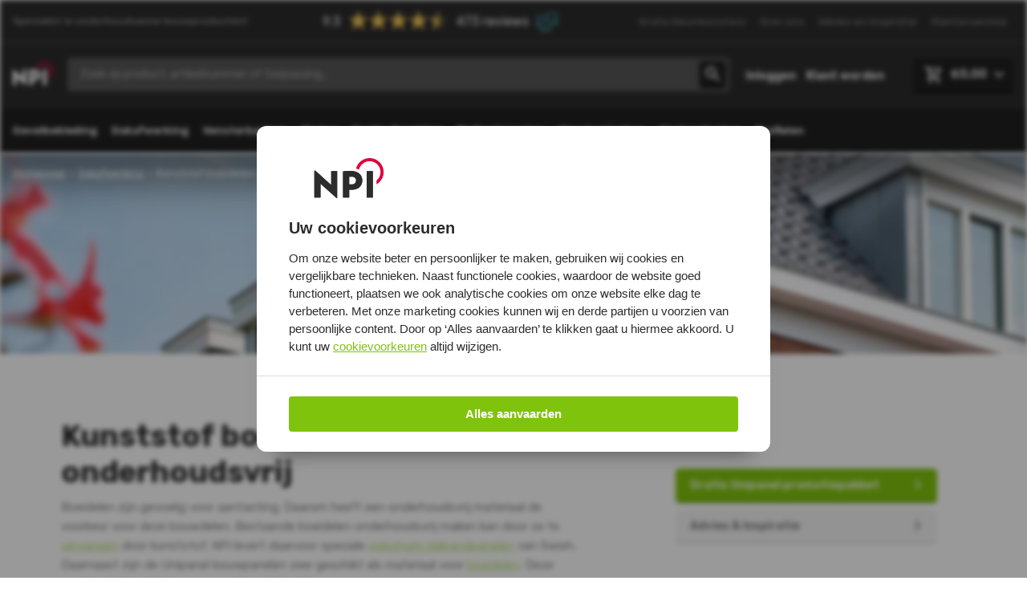

--- FILE ---
content_type: text/html; charset=UTF-8
request_url: https://www.npibv.eu/dakafwerking/kunststof-boeidelen-onderhoudsvrij
body_size: 11072
content:
<!DOCTYPE html>
<html class="no-js" lang="nl">
    <head>
        <!-- Webstores Digital Partner - www.webstores.nl -->
        <link rel="apple-touch-icon" sizes="180x180" href="/build/app/img/favicon.30309c95.png">
        <link rel="icon" type="image/png" sizes="32x32" href="/build/app/img/favicon.30309c95.png">
        <link rel="icon" type="image/png" sizes="16x16" href="/build/app/img/favicon.30309c95.png">
        <meta name="msapplication-TileColor" content="#80c30c">
        <meta name="theme-color" content="#2c2c2c">
        <meta charset="utf-8">
        <meta name="author" content="Nieuwegeinse Plastic Industrie BV">
        <meta name="viewport" content="width=device-width, initial-scale=1 maximum-scale=1">
        <!-- Google Tag Manager -->
        <script>(function(w,d,s,l,i){w[l]=w[l]||[];w[l].push({'gtm.start':
                    new Date().getTime(),event:'gtm.js'});var f=d.getElementsByTagName(s)[0],
                j=d.createElement(s),dl=l!='dataLayer'?'&l='+l:'';j.async=true;j.src=
                'https://www.googletagmanager.com/gtm.js?id='+i+dl;f.parentNode.insertBefore(j,f);
            })(window,document,'script','dataLayer','GTM-NDXMNQP');</script>
        <!-- End Google Tag Manager -->
                                    
<title>Kunststof boeidelen onderhoudsvrij - NPI</title><meta name="description" content="Boeidelen zijn gevoelig voor aantasting. Bestaande boeidelen onderhoudsvrij maken kan door ze te vervangen door kunststof."><meta name="robots" content="index,follow"><link rel="canonical" href="https://www.npibv.eu/dakafwerking/kunststof-boeidelen-onderhoudsvrij">
                    <link rel="preload" href="https://fonts.googleapis.com/css2?family=Rubik:wght@300;400;500;600;700;800;900&display=swap" as="style" >
            <link rel="stylesheet" href="https://fonts.googleapis.com/css2?family=Rubik:wght@300;400;500;600;700;800;900&display=swap">
                            <link href="/build/app/main.b1287f49.css" rel="stylesheet">
                            <!-- Start VWO Async SmartCode -->
        <link rel="preconnect" href="https://dev.visualwebsiteoptimizer.com" />
        <script type="text/javascript" id="vwoCode">
            window._vwo_code || (function() {
                var account_id=740054,
                    version=2.1,
                    settings_tolerance=2000,
                    hide_element='body',
                    hide_element_style = 'opacity:0 !important;filter:alpha(opacity=0) !important;background:none !important;transition:none !important;',
                    /* DO NOT EDIT BELOW THIS LINE */
                    f=false,w=window,d=document,v=d.querySelector('#vwoCode'),cK='_vwo_'+account_id+'_settings',cc={};try{var c=JSON.parse(localStorage.getItem('_vwo_'+account_id+'_config'));cc=c&&typeof c==='object'?c:{}}catch(e){}var stT=cc.stT==='session'?w.sessionStorage:w.localStorage;code={nonce:v&&v.nonce,use_existing_jquery:function(){return typeof use_existing_jquery!=='undefined'?use_existing_jquery:undefined},library_tolerance:function(){return typeof library_tolerance!=='undefined'?library_tolerance:undefined},settings_tolerance:function(){return cc.sT||settings_tolerance},hide_element_style:function(){return'{'+(cc.hES||hide_element_style)+'}'},hide_element:function(){if(performance.getEntriesByName('first-contentful-paint')[0]){return''}return typeof cc.hE==='string'?cc.hE:hide_element},getVersion:function(){return version},finish:function(e){if(!f){f=true;var t=d.getElementById('_vis_opt_path_hides');if(t)t.parentNode.removeChild(t);if(e)(new Image).src='https://dev.visualwebsiteoptimizer.com/ee.gif?a='+account_id+e}},finished:function(){return f},addScript:function(e){var t=d.createElement('script');t.type='text/javascript';if(e.src){t.src=e.src}else{t.text=e.text}v&&t.setAttribute('nonce',v.nonce);d.getElementsByTagName('head')[0].appendChild(t)},load:function(e,t){var n=this.getSettings(),i=d.createElement('script'),r=this;t=t||{};if(n){i.textContent=n;d.getElementsByTagName('head')[0].appendChild(i);if(!w.VWO||VWO.caE){stT.removeItem(cK);r.load(e)}}else{var o=new XMLHttpRequest;o.open('GET',e,true);o.withCredentials=!t.dSC;o.responseType=t.responseType||'text';o.onload=function(){if(t.onloadCb){return t.onloadCb(o,e)}if(o.status===200||o.status===304){_vwo_code.addScript({text:o.responseText})}else{_vwo_code.finish('&e=loading_failure:'+e)}};o.onerror=function(){if(t.onerrorCb){return t.onerrorCb(e)}_vwo_code.finish('&e=loading_failure:'+e)};o.send()}},getSettings:function(){try{var e=stT.getItem(cK);if(!e){return}e=JSON.parse(e);if(Date.now()>e.e){stT.removeItem(cK);return}return e.s}catch(e){return}},init:function(){if(d.URL.indexOf('__vwo_disable__')>-1)return;var e=this.settings_tolerance();w._vwo_settings_timer=setTimeout(function(){_vwo_code.finish();stT.removeItem(cK)},e);var t;if(this.hide_element()!=='body'){t=d.createElement('style');var n=this.hide_element(),i=n?n+this.hide_element_style():'',r=d.getElementsByTagName('head')[0];t.setAttribute('id','_vis_opt_path_hides');v&&t.setAttribute('nonce',v.nonce);t.setAttribute('type','text/css');if(t.styleSheet)t.styleSheet.cssText=i;else t.appendChild(d.createTextNode(i));r.appendChild(t)}else{t=d.getElementsByTagName('head')[0];var i=d.createElement('div');i.style.cssText='z-index: 2147483647 !important;position: fixed !important;left: 0 !important;top: 0 !important;width: 100% !important;height: 100% !important;background: white !important;display: block !important;';i.setAttribute('id','_vis_opt_path_hides');i.classList.add('_vis_hide_layer');t.parentNode.insertBefore(i,t.nextSibling)}var o=window._vis_opt_url||d.URL,s='https://dev.visualwebsiteoptimizer.com/j.php?a='+account_id+'&u='+encodeURIComponent(o)+'&vn='+version;if(w.location.search.indexOf('_vwo_xhr')!==-1){this.addScript({src:s})}else{this.load(s+'&x=true')}}};w._vwo_code=code;code.init();})();
        </script>
        <!-- End VWO Async SmartCode -->
            
<!-- User dataLayer -->
<script>
    window.dataLayer = window.dataLayer || [];

        const queryString = window.location.search;
        const urlParams = new URLSearchParams(queryString);
        let clid, source;

        const click_ids = {
            'fbclid': 'facebook',
            'gclid': 'google',
            'twclid': 'twitter',
            'msclkid': 'microsoft',
            'li_fat_id': 'linkedin',
            'ttclid': 'tiktok',
            'scid': 'snapchat',
            'aff_click_id': 'affiliate',
            'aff_id': 'affiliate',
            'click_id': 'affiliate',
            'obclid': 'outbrain',
            'tbclid': 'taboola',
            'utm_id': 'custom',
            'trk_id': 'custom',
            'trk_clickid': 'custom',
            'campaign_id': 'custom',
            'pinid': 'pinterest',
            'amz_rtrk': 'amazon'
        };

        for (const property in click_ids) {
            if (queryString.includes(property)) {
                clid = urlParams.get(property);
                source = click_ids[property];
            }
        }

        let sessionId = sessionStorage.getItem('sessionId')

        if (!sessionId) {
            sessionId = '1jev1mdm3994cjlkcosf6c9826';
            sessionStorage.setItem('sessionId', '1jev1mdm3994cjlkcosf6c9826');
        }

        dataLayer.push({
            'event': 'user',
            'user_id': sessionId,
            'country_code': navigator.language,
            'source': source || '',
            'clid': clid || '',
            'user_loggedin': localStorage.getItem("isLoggedIn") || '',
            'customer_email': sessionStorage.getItem('email') || '',
        });
</script>
<!-- Einde User dataLayer -->
    <meta property="og:url" content="https://www.npibv.eu">
<meta property="og:type" content="website">
<meta property="og:title" content="NPI Onderhoudsarme bouwproducten | Npibv Nieuwegein">
<meta property="og:description" content="NPI levert onderhoudsarme bouwproducten zoals gevelbekleding, dakranden, vensterbanken of kozijnafwerking. Bekijk ons assortiment of bestel online.">
<meta property="og:image" content="https://awdkbinneq.cloudimg.io/v7/https://s3.eu-central-1.amazonaws.com/npibv-eu/10/unipanel-rijwoning-diverse-kleuren-zoom-dakkapel.jpg?v=1-0&width=768&height=384">

<meta name="twitter:card" content="summary_large_image">
<meta property="twitter:domain" content="npibv.eu">
<meta property="twitter:url" content="https://www.npibv.eu">
<meta name="twitter:title" content="NPI Onderhoudsarme bouwproducten | Npibv Nieuwegein">
<meta name="twitter:description" content="NPI levert onderhoudsarme bouwproducten zoals gevelbekleding, dakranden, vensterbanken of kozijnafwerking. Bekijk ons assortiment of bestel online.">
<meta name="twitter:image" content="https://awdkbinneq.cloudimg.io/v7/https://s3.eu-central-1.amazonaws.com/npibv-eu/10/unipanel-rijwoning-diverse-kleuren-zoom-dakkapel.jpg?v=1-0&width=768&height=384"></head>
    <body>
    <div data-react-component></div>
        <!-- Google Tag Manager (noscript) -->
        <noscript><iframe src="https://www.googletagmanager.com/ns.html?id=GTM-NDXMNQP" height="0" width="0" style="display:none;visibility:hidden"></iframe></noscript>
        <!-- End Google Tag Manager (noscript) -->
                    
    <div
        x-data="{
            isMenuOpen: false,
            menuTitle: 'Menu',
            currentMenuCode: '0',
            menuHistory: []
        }"
    >
        
<div class="dialog" x-cloak x-show="isMenuOpen" x-transition>
    <div class="dialog__header">
                <template x-if="menuHistory.length > 0">
            





    
    
<a x-on:click="
                        currentMenuCode = menuHistory[menuHistory.length - 1].code,
                        menuTitle = menuHistory[menuHistory.length - 1].title,
                        menuHistory.splice(-1, 1)
                    " href="#" class="btn--icon btn btn-transparant font-size-small font-weight-medium" title="Terug">                        





    

<svg class="btn--chevron-left mr-1 icon icon--10 icon--chevron-left">            <use xlink:href="/build/app/img/symbols.af061f00.svg#chevron-left"></use>
    </svg>            
                <span class="btn__text">Terug</span>
    

                </a>        </template>
        <template x-if="menuHistory.length === 0">
            <div></div>
        </template>

                





    

<a x-cloak x-on:click="
                    isMenuOpen = ! isMenuOpen,
                    menuTitle = 'Menu',
                    currentMenuCode = '0',
                    menuHistory = []
                " href="#" class="btn--icon btn--icon-only btn btn-transparant mr-2">                        





    

<svg class="btn--close icon icon--16 icon--close">            <use xlink:href="/build/app/img/symbols.af061f00.svg#close"></use>
    </svg>            
                <span class="btn__text"></span>
    

                </a>    </div>
    <div class="dialog__body">
        <div x-cloak>
        <div :class="
        { 'border-bottom-light--100 pb-5 mb-5': currentMenuCode === '0' },
        { 'pb-5 mb-5': currentMenuCode !== '0' }
    ">
        <span class="font-weight-bold font-size-large d-block mb-3" x-text="menuTitle"></span>
        <div x-show="currentMenuCode === '0'">
                            





    
    
<a href="https://www.npibv.eu/kunststof-gevelbekleding" target="_self" class="btn--icon btn btn-transparant font-size-small font-weight-medium text-left py-0 pl-0 text-muted--70 mt-2 d-flex justify-content-between align-items-center" title="Gevelbekleding">                
                <span class="btn__text">Gevelbekleding</span>
    

                </a>                            





    
    
<a href="https://www.npibv.eu/dakafwerking" target="_self" class="btn--icon btn btn-transparant font-size-small font-weight-medium text-left py-0 pl-0 text-muted--70 mt-2 d-flex justify-content-between align-items-center" title="Dakafwerking">                
                <span class="btn__text">Dakafwerking</span>
    

                </a>                            





    
    
<a href="https://www.npibv.eu/vensterbanken" target="_self" class="btn--icon btn btn-transparant font-size-small font-weight-medium text-left py-0 pl-0 text-muted--70 mt-2 d-flex justify-content-between align-items-center" title="Vensterbanken">                
                <span class="btn__text">Vensterbanken</span>
    

                </a>                            





    
    
<a href="https://www.npibv.eu/kunststof-platen" target="_self" class="btn--icon btn btn-transparant font-size-small font-weight-medium text-left py-0 pl-0 text-muted--70 mt-2 d-flex justify-content-between align-items-center" title="Platen">                
                <span class="btn__text">Platen</span>
    

                </a>                            





    
    
<a href="https://www.npibv.eu/kozijnafwerking" target="_self" class="btn--icon btn btn-transparant font-size-small font-weight-medium text-left py-0 pl-0 text-muted--70 mt-2 d-flex justify-content-between align-items-center" title="Kozijnafwerking">                
                <span class="btn__text">Kozijnafwerking</span>
    

                </a>                            





    
    
<a href="https://www.npibv.eu/plafondpanelen" target="_self" class="btn--icon btn btn-transparant font-size-small font-weight-medium text-left py-0 pl-0 text-muted--70 mt-2 d-flex justify-content-between align-items-center" title="Plafondpanelen">                
                <span class="btn__text">Plafondpanelen</span>
    

                </a>                            





    
    
<a href="https://www.npibv.eu/twinson-vlonderplanken" target="_self" class="btn--icon btn btn-transparant font-size-small font-weight-medium text-left py-0 pl-0 text-muted--70 mt-2 d-flex justify-content-between align-items-center" title="Vlonderplanken">                
                <span class="btn__text">Vlonderplanken</span>
    

                </a>                            





    
    
<a href="https://www.npibv.eu/bevestigingsmiddelen" target="_self" class="btn--icon btn btn-transparant font-size-small font-weight-medium text-left py-0 pl-0 text-muted--70 mt-2 d-flex justify-content-between align-items-center" title="Stelproducten">                
                <span class="btn__text">Stelproducten</span>
    

                </a>                            





    
    
<a href="https://www.npibv.eu/kunststof-profielen" target="_self" class="btn--icon btn btn-transparant font-size-small font-weight-medium text-left py-0 pl-0 text-muted--70 mt-2 d-flex justify-content-between align-items-center" title="Profielen">                
                <span class="btn__text">Profielen</span>
    

                </a>                    </div>

                    </div>

        <div x-cloak :class="
        { 'border-bottom-light--100 pb-5': currentMenuCode === '0' },
        { 'pb-5': currentMenuCode !== '0' }
    ">
                    <div x-show="currentMenuCode === '0'">
                





    
    
<a href="https://www.npibv.eu/kleurmonsters" target="_self" class="btn--icon btn btn-transparant font-size-small font-weight-medium text-left py-0 pl-0 text-muted--70 mt-2 d-flex justify-content-between align-items-center" title="Gratis kleurmonsters">                
                <span class="btn__text">Gratis kleurmonsters</span>
    

                </a>            </div>
                                <div x-show="currentMenuCode === '0'">
                





    
    
<a href="https://www.npibv.eu/over-ons" target="_self" class="btn--icon btn btn-transparant font-size-small font-weight-medium text-left py-0 pl-0 text-muted--70 mt-2 d-flex justify-content-between align-items-center" title="Over ons">                
                <span class="btn__text">Over ons</span>
    

                </a>            </div>
                                <div x-show="currentMenuCode === '0'">
                





    
    
<a href="https://www.npibv.eu/advies-inspiratie" target="_self" class="btn--icon btn btn-transparant font-size-small font-weight-medium text-left py-0 pl-0 text-muted--70 mt-2 d-flex justify-content-between align-items-center" title="Advies en Inspiratie">                
                <span class="btn__text">Advies en Inspiratie</span>
    

                </a>            </div>
                                <div x-show="currentMenuCode === '0'">
                





    
    
<a href="https://www.npibv.eu/klantenservice" target="_self" class="btn--icon btn btn-transparant font-size-small font-weight-medium text-left py-0 pl-0 text-muted--70 mt-2 d-flex justify-content-between align-items-center" title="Klantenservice">                
                <span class="btn__text">Klantenservice</span>
    

                </a>            </div>
                        </div>


</div>
    </div>
</div>
        
<header class="main-header">
    <div id="website-notifications"></div>

    <div class="d-none d-lg-block border-bottom-white--20">
        <div class="container">
            <div class="row">
                <div class="col-12">
                    <div class="meta-header">
    <span class="font-weight-medium text-muted--50 text-white font-size-xs align-self-center">Specialist in onderhoudsarme bouwproducten!</span>

    <script type="text/javascript" id="__fbcw__49e2e088-ddcb-4b09-ab41-b7031f9ae718" async>
        "use strict";
        !function () {
            window.FeedbackCompanyWidgets = window.FeedbackCompanyWidgets || {
                queue: [],
                loaders: []
            };
            var options = {
                uuid: "49e2e088-ddcb-4b09-ab41-b7031f9ae718",
                version: "1.2.1",
                prefix: ""
            };
            if (void 0 === window.FeedbackCompanyWidget) {
                if (window.FeedbackCompanyWidgets.queue.push(options), !document.getElementById("__fbcw_FeedbackCompanyWidget")) {
                    var scriptTag = document.createElement("script");
                    scriptTag.onload = function () {
                        if (window.FeedbackCompanyWidget)
                            for (; 0 < window.FeedbackCompanyWidgets.queue.length;) options = window.FeedbackCompanyWidgets.queue.pop(), window.FeedbackCompanyWidgets.loaders.push(new window.FeedbackCompanyWidgetLoader(options))
                    }, scriptTag.id = "__fbcw_FeedbackCompanyWidget", scriptTag.src = "https://www.feedbackcompany.com/includes/widgets/feedback-company-widget.min.js", document.body.appendChild(scriptTag)
                }
            } else window.FeedbackCompanyWidgets.loaders.push(new window.FeedbackCompanyWidgetLoader(options))
        }();
    </script>

    


<ul class="nav nav--meta">
                    <li class="nav__item">
                





    
    
<a href="https://www.npibv.eu/kleurmonsters" target="_self" class="nav__link align-text-top" title="Gratis kleurmonsters">            <span>Gratis kleurmonsters</span>
                    </a>
                    </li>
                    <li class="nav__item">
                





    
    
<a href="https://www.npibv.eu/over-ons" target="_self" class="nav__link align-text-top" title="Over ons">            <span>Over ons</span>
                    </a>
                    </li>
                    <li class="nav__item">
                





    
    
<a href="https://www.npibv.eu/advies-inspiratie" target="_self" class="nav__link align-text-top" title="Advies en Inspiratie">            <span>Advies en Inspiratie</span>
                    </a>
                    </li>
                    <li class="nav__item">
                





    
    
<a href="https://www.npibv.eu/klantenservice" target="_self" class="nav__link align-text-top" title="Klantenservice">            <span>Klantenservice</span>
                    </a>
                    </li>
    </ul>
</div>
                </div>
            </div>
        </div>
    </div>
    <div class="py-4">
        <div class="container">
            <div class="row">
                <div class="col-12">
                    <div class="main-header__buttons">
                        <div class="main-header__column">
                            <div class="d-block d-lg-none" x-cloak>
                                





    

<span x-on:click="isMenuOpen = ! isMenuOpen" x-cloak class="btn--icon btn btn-dark btn-sm">                        





    

<svg class="btn--nav-hamburger icon icon--24 icon--nav-hamburger">            <use xlink:href="/build/app/img/symbols.af061f00.svg#nav-hamburger"></use>
    </svg>            
                <span class="btn__text">Menu</span>
    

                </span>                            </div>
                            <div class="d-none d-lg-block logo__link">
                                






    
<a href="/" title="Nieuwegeinse Plastic Industrie BV">        





    

<img src="/build/app/img/schoonderwolf-logo.ab996fa7.svg" alt="schoonderwolf-logo" width="50" height="50" class="logo">    </a>                            </div>
                        </div>
                        <div class="main-header__column d-flex justify-content-center livesearch">
                            <div class="d-block d-lg-none">
                                






    
<a href="/" title="Nieuwegeinse Plastic Industrie BV">        





    

<img src="/build/app/img/schoonderwolf-logo.ab996fa7.svg" alt="schoonderwolf-logo" width="50" height="50" class="logo">    </a>                            </div>
                            <div
                                class="d-none d-lg-block w-100"
                                data-search-bar
                                data-search-results-page="/zoekresultaten"
                            >
                            </div>
                        </div>
                        <div
                            class="main-header__column"
                            data-account-menu
                            data-messages="null"
                        >
                        </div>
                    </div>
                    <div
                        class="main-header__searchbar d-lg-none"
                        data-search-bar
                        data-search-results-page="/zoekresultaten"
                    >
                    </div>
                </div>
            </div>
        </div>
    </div>
    <div class="d-none d-lg-block bg-dark">
        <div class="container">
            <div class="row">
                <div class="col-12">
                        <ul class="list-unstyled d-flex flex-wrap nav nav--primary">
                                                                        <li class="nav__item">
                





    
    
<a href="https://www.npibv.eu/kunststof-gevelbekleding" target="_self" class="py-4 font-weight-semibold text-decoration-none pl-0 pr-2 btn--icon btn btn-link" title="Gevelbekleding">                
                <span class="btn__text">Gevelbekleding</span>
    

                </a>            </li>
                                                                        <li class="nav__item">
                





    
    
<a href="https://www.npibv.eu/dakafwerking" target="_self" class="py-4 font-weight-semibold text-decoration-none pl-0 pr-2 px-2 btn--icon btn btn-link" title="Dakafwerking">                
                <span class="btn__text">Dakafwerking</span>
    

                </a>            </li>
                                                                        <li class="nav__item">
                





    
    
<a href="https://www.npibv.eu/vensterbanken" target="_self" class="py-4 font-weight-semibold text-decoration-none pl-0 pr-2 px-2 px-2 btn--icon btn btn-link" title="Vensterbanken">                
                <span class="btn__text">Vensterbanken</span>
    

                </a>            </li>
                                                                        <li class="nav__item">
                





    
    
<a href="https://www.npibv.eu/kunststof-platen" target="_self" class="py-4 font-weight-semibold text-decoration-none pl-0 pr-2 px-2 px-2 px-2 btn--icon btn btn-link" title="Platen">                
                <span class="btn__text">Platen</span>
    

                </a>            </li>
                                                                        <li class="nav__item">
                





    
    
<a href="https://www.npibv.eu/kozijnafwerking" target="_self" class="py-4 font-weight-semibold text-decoration-none pl-0 pr-2 px-2 px-2 px-2 px-2 btn--icon btn btn-link" title="Kozijnafwerking">                
                <span class="btn__text">Kozijnafwerking</span>
    

                </a>            </li>
                                                                        <li class="nav__item">
                





    
    
<a href="https://www.npibv.eu/plafondpanelen" target="_self" class="py-4 font-weight-semibold text-decoration-none pl-0 pr-2 px-2 px-2 px-2 px-2 px-2 btn--icon btn btn-link" title="Plafondpanelen">                
                <span class="btn__text">Plafondpanelen</span>
    

                </a>            </li>
                                                                        <li class="nav__item">
                





    
    
<a href="https://www.npibv.eu/twinson-vlonderplanken" target="_self" class="py-4 font-weight-semibold text-decoration-none pl-0 pr-2 px-2 px-2 px-2 px-2 px-2 px-2 btn--icon btn btn-link" title="Vlonderplanken">                
                <span class="btn__text">Vlonderplanken</span>
    

                </a>            </li>
                                                                        <li class="nav__item">
                





    
    
<a href="https://www.npibv.eu/bevestigingsmiddelen" target="_self" class="py-4 font-weight-semibold text-decoration-none pl-0 pr-2 px-2 px-2 px-2 px-2 px-2 px-2 px-2 btn--icon btn btn-link" title="Stelproducten">                
                <span class="btn__text">Stelproducten</span>
    

                </a>            </li>
                                                                        <li class="nav__item">
                





    
    
<a href="https://www.npibv.eu/kunststof-profielen" target="_self" class="py-4 font-weight-semibold text-decoration-none pl-0 pr-2 px-2 px-2 px-2 px-2 px-2 px-2 px-2 px-2 btn--icon btn btn-link" title="Profielen">                
                <span class="btn__text">Profielen</span>
    

                </a>            </li>
            </ul>
                </div>
            </div>
        </div>
    </div>
</header>
    </div>
                
    <main class="category-content">
        <div class="category-hero">

    <div class="category__image d-none d-md-block">
        





    

<img src="https://awdkbinneq.cloudimg.io/v7/https://s3.eu-central-1.amazonaws.com/npibv-eu/01/header-1680x250-platen-1.jpg?v=1-0&width=1680&height=250" alt="Platen header" class="img-fluid">    </div>

    <div class="category__image d-block d-md-none">
        





    

<img src="https://awdkbinneq.cloudimg.io/v7/https://s3.eu-central-1.amazonaws.com/npibv-eu/07/header-390x120-platen-1.jpg?v=1-0&width=390&height=120" alt="Platen header" class="img-fluid">    </div>

    
    <div class="container">
        <div class="category__breadcrumbs d-flex">
            <div class="crumb d-flex justify-content-center align-items-center">
                                        <a
                    class="crumb"
                    href="https://www.npibv.eu/"
                >
                    Homepage
                </a>
                    </div>
            <div class="crumb d-flex justify-content-center align-items-center">
                            <div class="separator">
                    





    

<svg class="icon icon--6 icon--chevron-right text-white">            <use xlink:href="/build/app/img/symbols.af061f00.svg#chevron-right"></use>
    </svg>                </div>
                                        <a
                    class="crumb"
                    href="https://www.npibv.eu/dakafwerking"
                >
                    Dakafwerking
                </a>
                    </div>
            <div class="crumb d-flex justify-content-center align-items-center">
                            <div class="separator">
                    





    

<svg class="icon icon--6 icon--chevron-right text-white">            <use xlink:href="/build/app/img/symbols.af061f00.svg#chevron-right"></use>
    </svg>                </div>
                                        <span> Kunststof boeidelen onderhoudsvrij</span>
                    </div>
    </div>
    </div>
</div>
        
    





    

<section class="pane pane--text-cta">                <div class="pane__body">
            <div class="pane__container container">
                                    <div class="row row-cols-1 row-cols-md-2 gutters-5 align-items-center justify-content-between">
        <div class="col col-md-7">
                                                





    

<h1 class="pane__title">Kunststof boeidelen onderhoudsvrij</h1>                                                                                                    <p>Boeidelen zijn gevoelig voor aantasting. Daarom heeft een onderhoudsvrij materiaal de voorkeur voor deze bouwdelen. Bestaande boeidelen onderhoudsvrij maken kan door ze te <a target="_self" href="https://www.npibv.eu/advies-inspiratie/boeidelen-vervangen">vervangen</a> door kunststof. NPI levert daarvoor speciale <a target="_self" href="https://www.npibv.eu/dakafwerking/swish-dakrandpanelen">volschuim dakrandpanelen</a> van Swish. Daarnaast zijn de Unipanel bouwpanelen zeer geschikt als materiaal voor <a href="https://www.npibv.eu/dakafwerking/boeidelen" target="_self">boeidelen</a>. Deze panelen laten zich be- en verwerken als hout.</p>
                                                </div>
        <div class="col col-md-4">
                                                        
                                                                                                                                                                                                                                                                                
                                
                                    <div class="buttons d-flex flex-column">
                                                    





    
    
<a href="https://www.npibv.eu/unipanel-promotiepakket" target="_self" class="btn--icon btn btn-primary mr-2 btn-block" title="Gratis Unipanel promotiepakket">                
                <span class="btn__text">Gratis Unipanel promotiepakket</span>
    

                        





    

<svg class="btn--chevron-right ml-1 mt-0 icon icon--12 icon--chevron-right">            <use xlink:href="/build/app/img/symbols.af061f00.svg#chevron-right"></use>
    </svg>            </a>                                                    





    
    
<a href="https://www.npibv.eu/advies-inspiratie" target="_self" class="btn--icon btn btn-light mr-2 btn-block" title="Advies & Inspiratie">                
                <span class="btn__text">Advies &amp; Inspiratie</span>
    

                        





    

<svg class="btn--chevron-right ml-1 mt-0 icon icon--12 icon--chevron-right">            <use xlink:href="/build/app/img/symbols.af061f00.svg#chevron-right"></use>
    </svg>            </a>                                            </div>
                                                </div>
    </div>
                            </div>
        </div>
        </section>    





    

<section class="pane pane--light pane--pane-product-overview">                <div class="pane__body">
            <div class="pane__container container">
                                        <div
        class="product-overview"
        data-taxon="B000"
        data-main-filter=""
        data-main-filter-title="1"
        data-show-brands="1"
        data-is-search-page=""
        data-filters="[{&quot;type&quot;:&quot;attribute_filter&quot;,&quot;settings&quot;:{},&quot;attribute_code&quot;:&quot;color_families&quot;},{&quot;type&quot;:&quot;attribute_filter&quot;,&quot;settings&quot;:{},&quot;attribute_code&quot;:&quot;color_names&quot;},{&quot;type&quot;:&quot;attribute_filter&quot;,&quot;settings&quot;:{},&quot;attribute_code&quot;:&quot;lengths&quot;},{&quot;type&quot;:&quot;attribute_filter&quot;,&quot;settings&quot;:{},&quot;attribute_code&quot;:&quot;werkende_breedte_mm&quot;},{&quot;type&quot;:&quot;attribute_filter&quot;,&quot;settings&quot;:{},&quot;attribute_code&quot;:&quot;family&quot;},{&quot;type&quot;:&quot;attribute_filter&quot;,&quot;settings&quot;:{},&quot;attribute_code&quot;:&quot;producttype&quot;},{&quot;type&quot;:&quot;attribute_filter&quot;,&quot;settings&quot;:{},&quot;attribute_code&quot;:&quot;ral_colors&quot;}]"
    >
    </div>
                            </div>
        </div>
        </section>
    





    

<section class="pane pane--text">                <div class="pane__body">
            <div class="pane__container container">
                                                            





    

<h2 class="pane__title">Onze boeidelen merken</h2>                                                                                            </div>
        </div>
        </section>    





    

<section class="pane pane--collapse-top pane--brands">                <div class="pane__body">
            <div class="pane__container container">
                                    <div class="brands">
                    
                                
                
                                    <a
                        href="https://www.npibv.eu/dakafwerking/unipanel"
                        title=""
                        
                        target="_self"
                        class="brand"
                    >
                                            <img
                        src="https://s3.eu-central-1.amazonaws.com/npibv-eu/01/unipanel-logo.svg"
                         class="brand__image"
                         alt="Unipanel"
                         loading="lazy"
                         width="240"
                         height="50"/>
                
                    </a>
                                                
                                
                
                                    <a
                        href="https://www.npibv.eu/swish"
                        title=""
                        
                        target="_self"
                        class="brand"
                    >
                                            <img
                        src="https://s3.eu-central-1.amazonaws.com/npibv-eu/02/swish-logo.svg"
                         class="brand__image"
                         alt="Swish"
                         loading="lazy"
                         width="240"
                         height="50"/>
                
                    </a>
                                                
                                
                
                                    <div class="brand">
                                            <img
                        src="https://s3.eu-central-1.amazonaws.com/npibv-eu/09/logo-npi-rgb-2022.svg"
                         class="brand__image"
                         alt="NPI"
                         loading="lazy"
                         width="240"
                         height="50"/>
                
                    </div>
                                        </div>
                            </div>
        </div>
        </section>
    





    

<section class="pane pane--light pane--video">                <div class="pane__body">
            <div class="pane__container container">
                                                            





    

<h2 class="pane__title">Zo monteert u een Swish dakrand</h2>                                            <p>In deze montagevideo ziet u de montage van Swish dakrand met overstek. Onze productspecialist legt in duidelijke stappen uit hoe je met de onderhoudsarme dakrandpanelen van Swish elke boeiboord&nbsp;perfect kunt afwerken.</p>
                            <div
            class="video video--default text-center"
            data-video-id="IJKqSj4NSHg"
        >
                            <div class="video-overlay">
                    





    

<img src="https://awdkbinneq.cloudimg.io/v7/https://s3.eu-central-1.amazonaws.com/npibv-eu/07/npi-thumbnail8.jpg?v=1-0&width=1330&height=750" alt="NPI - thumbnail8.jpg" class="video__thumbnail img-fluid">                </div>
                        <div
                class="video__iframe-thumbnail-wrapper video__iframe-thumbnail-wrapper--yt"
            >
                                    





    

<div class="embed-responsive embed-responsive-16by9">                            <div id="player-IJKqSj4NSHg"></div>
                        </div>                            </div>
            <div
                id="play-circle-IJKqSj4NSHg"
                class="play-circle"
            >
                





    

<svg class="icon icon--20 icon--play">            <use xlink:href="/build/app/img/symbols.af061f00.svg#play"></use>
    </svg>            </div>
        </div>
                                                        </div>
        </div>
        </section>    </main>
            
                

<script type="application/ld+json">{"@context":"https://schema.org","@graph":[{"@type":"Organization","url":"https://www.npibv.eu","name":"NPI","sameAs":"https://www.feedbackcompany.com/nl-nl/reviews/npi","logo":"https://www.npibv.eu//build/app/img/schoonderwolf-logo-dark.65654abe.svg","contactPoint":{"@type":"ContactPoint","telephone":"+031306065450","contactType":"Klantenservice"},"aggregateRating":{"@type":"AggregateRating","worstRating":0,"bestRating":10,"ratingValue":9.3,"reviewCount":473,"url":"https://www.feedbackcompany.com/nl-nl/reviews/npi"}}]}</script>

<footer class="main-footer">
    <div class="d-block d-lg-none">
        <div class="footer__navigation">
    <div class="container">
        <div class="row">
            <div class="col-12">
                



    

    

<div id="npi" class="accordion--footer accordion">            
        <div class="accordion__item">
                    <h3 class="accordion__title">
            <a class="accordion__toggler" href="#npi-item-1" title="Productgroepen" data-toggle="collapse">
                                    <span>Productgroepen</span>
                    





    

<svg class="accordion__arrow icon icon--12 icon--chevron-down">            <use xlink:href="/build/app/img/symbols.af061f00.svg#chevron-down"></use>
    </svg>                            </a>
            </h3>
                                <div id="npi-item-1" class="accordion__body collapse show" data-parent="#npi">
                            <div class="accordion__inner-body">
                                            





    
    
<a href="https://www.npibv.eu/dakafwerking/boeidelen" target="_self" class="btn--icon btn btn-link" title="Boeidelen">                
                <span class="btn__text">Boeidelen</span>
    

                </a>                                            





    
    
<a href="https://www.npibv.eu/kunststof-gevelbekleding/gevelpanelen" target="_self" class="btn--icon btn btn-link" title="Gevelpanelen">                
                <span class="btn__text">Gevelpanelen</span>
    

                </a>                                            





    
    
<a href="https://www.npibv.eu/kunststof-gevelbekleding/kunststof-rabatdelen" target="_self" class="btn--icon btn btn-link" title="Rabatdelen">                
                <span class="btn__text">Rabatdelen</span>
    

                </a>                                            





    
    
<a href="https://www.npibv.eu/kunststof-profielen/hoekprofielen" target="_self" class="btn--icon btn btn-link" title="Hoekprofielen">                
                <span class="btn__text">Hoekprofielen</span>
    

                </a>                                            





    
    
<a href="https://www.npibv.eu/kunststof-profielen/kunststof-u-profielen" target="_self" class="btn--icon btn btn-link" title="U-profielen">                
                <span class="btn__text">U-profielen</span>
    

                </a>                                            





    
    
<a href="https://www.npibv.eu/kunststof-profielen/h-profielen" target="_self" class="btn--icon btn btn-link" title="H-Profielen">                
                <span class="btn__text">H-Profielen</span>
    

                </a>                                            





    
    
<a href="https://www.npibv.eu/badkamer-plafond" target="_self" class="btn--icon btn btn-link" title="Plafondpanelen">                
                <span class="btn__text">Plafondpanelen</span>
    

                </a>                                            





    
    
<a href="https://www.npibv.eu/vensterbanken/overzet" target="_self" class="btn--icon btn btn-link" title="Overzet vensterbank">                
                <span class="btn__text">Overzet vensterbank</span>
    

                </a>                                            





    
    
<a href="https://www.npibv.eu/kunststof-gevelbekleding/schroten/kunststof-schroten" target="_self" class="btn--icon btn btn-link" title="Kunststof schroten">                
                <span class="btn__text">Kunststof schroten</span>
    

                </a>                                            





    
    
<a href="https://www.npibv.eu/dakafwerking/verholen-goot" target="_self" class="btn--icon btn btn-link" title="Verholen goot">                
                <span class="btn__text">Verholen goot</span>
    

                </a>                                            





    
    
<a href="https://www.npibv.eu/dakranden" target="_self" class="btn--icon btn btn-link" title="Dakranden">                
                <span class="btn__text">Dakranden</span>
    

                </a>                                    </div>
                    </div>
            </div>
            
        <div class="accordion__item">
                    <h3 class="accordion__title">
            <a class="accordion__toggler" href="#npi-item-2" title="Merken" data-toggle="collapse">
                                    <span>Merken</span>
                    





    

<svg class="accordion__arrow icon icon--12 icon--chevron-down">            <use xlink:href="/build/app/img/symbols.af061f00.svg#chevron-down"></use>
    </svg>                            </a>
            </h3>
                                <div id="npi-item-2" class="accordion__body collapse" data-parent="#npi">
                            <div class="accordion__inner-body">
                                            





    
    
<a href="https://www.npibv.eu/kunststof-gevelbekleding/colorpanel" target="_self" class="btn--icon btn btn-link" title="Colorpanel">                
                <span class="btn__text">Colorpanel</span>
    

                </a>                                            





    
    
<a href="https://www.npibv.eu/kozijnafwerking/finidec" target="_self" class="btn--icon btn btn-link" title="Finidec">                
                <span class="btn__text">Finidec</span>
    

                </a>                                            





    
    
<a href="https://www.npibv.eu/plafondsystemen/florence" target="_self" class="btn--icon btn btn-link" title="Florence">                
                <span class="btn__text">Florence</span>
    

                </a>                                            





    
    
<a href="https://www.npibv.eu/plafondsystemen/florence-buitenplafonds" target="_self" class="btn--icon btn btn-link" title="Florence buitenplafonds">                
                <span class="btn__text">Florence buitenplafonds</span>
    

                </a>                                            





    
    
<a href="https://www.npibv.eu/vensterbanken/lignodur-stone" target="_self" class="btn--icon btn btn-link" title="Lignodur Stone">                
                <span class="btn__text">Lignodur Stone</span>
    

                </a>                                            





    
    
<a href="https://www.npibv.eu/kunststof-gevelbekleding/mammut" target="_self" class="btn--icon btn btn-link" title="Mammut">                
                <span class="btn__text">Mammut</span>
    

                </a>                                            





    
    
<a href="https://www.npibv.eu/bevestigingsmiddelen/milli-max" target="_self" class="btn--icon btn btn-link" title="Milli-Max">                
                <span class="btn__text">Milli-Max</span>
    

                </a>                                            





    
    
<a href="https://www.npibv.eu/vensterbanken/novaboard" target="_self" class="btn--icon btn btn-link" title="Novaboard">                
                <span class="btn__text">Novaboard</span>
    

                </a>                                            





    
    
<a href="https://www.npibv.eu/vensterbanken/novaboard-stone" target="_self" class="btn--icon btn btn-link" title="Novaboard Stone">                
                <span class="btn__text">Novaboard Stone</span>
    

                </a>                                            





    
    
<a href="https://www.npibv.eu/kunststof-gevelbekleding/novicell" target="_self" class="btn--icon btn btn-link" title="Novicell">                
                <span class="btn__text">Novicell</span>
    

                </a>                                            





    
    
<a href="https://www.npibv.eu/dakafwerking/polytech" target="_self" class="btn--icon btn btn-link" title="Polytech">                
                <span class="btn__text">Polytech</span>
    

                </a>                                            





    
    
<a href="https://www.npibv.eu/swish" target="_self" class="btn--icon btn btn-link" title="Swish">                
                <span class="btn__text">Swish</span>
    

                </a>                                            





    
    
<a href="https://www.npibv.eu/twinson-vlonderplanken" target="_self" class="btn--icon btn btn-link" title="Twinson Vlonderplanken">                
                <span class="btn__text">Twinson Vlonderplanken</span>
    

                </a>                                            





    
    
<a href="https://www.npibv.eu/dakafwerking/unipanel" target="_self" class="btn--icon btn btn-link" title="Unipanel">                
                <span class="btn__text">Unipanel</span>
    

                </a>                                            





    
    
<a href="https://www.npibv.eu/vensterbanken/werzalit" target="_self" class="btn--icon btn btn-link" title="Werzalit">                
                <span class="btn__text">Werzalit</span>
    

                </a>                                            





    
    
<a href="https://www.npibv.eu/kunststof-gevelbekleding/steenplaten" target="_self" class="btn--icon btn btn-link" title="Zierer">                
                <span class="btn__text">Zierer</span>
    

                </a>                                    </div>
                    </div>
            </div>
            
        <div class="accordion__item">
                    <h3 class="accordion__title">
            <a class="accordion__toggler" href="#npi-item-3" title="NPI B.V." data-toggle="collapse">
                                    <span>NPI B.V.</span>
                    





    

<svg class="accordion__arrow icon icon--12 icon--chevron-down">            <use xlink:href="/build/app/img/symbols.af061f00.svg#chevron-down"></use>
    </svg>                            </a>
            </h3>
                                <div id="npi-item-3" class="accordion__body collapse" data-parent="#npi">
                            <div class="accordion__inner-body">
                                            





    
    
<a href="https://www.npibv.eu/over-ons" target="_self" class="btn--icon btn btn-link" title="Over ons">                
                <span class="btn__text">Over ons</span>
    

                </a>                                            





    
    
<a href="https://www.npibv.eu/klantenservice#Contact-en-openingstijden-item-3" target="_self" class="btn--icon btn btn-link" title="Showroom">                
                <span class="btn__text">Showroom</span>
    

                </a>                                            





    
    
<a href="https://www.npibv.eu/kleurmonsters" target="_self" class="btn--icon btn btn-link" title="Gratis kleurmonsters">                
                <span class="btn__text">Gratis kleurmonsters</span>
    

                </a>                                            





    
    
<a href="https://www.npibv.eu/klant-worden" target="_self" class="btn--icon btn btn-link" title="Klant worden bij NPI">                
                <span class="btn__text">Klant worden bij NPI</span>
    

                </a>                                            





    
    
<a href="https://www.npibv.eu/vacatures" target="_self" class="btn--icon btn btn-link" title="Vacatures">                
                <span class="btn__text">Vacatures</span>
    

                </a>                                            





    
    
<a href="https://www.npibv.eu/bestel-en-leveringsinformatie" target="_self" class="btn--icon btn btn-link" title="Bestel en leveringsinformatie">                
                <span class="btn__text">Bestel en leveringsinformatie</span>
    

                </a>                                            





    
    
<a href="https://www.npibv.eu/verzendkosten" target="_self" class="btn--icon btn btn-link" title="Verzendkosten">                
                <span class="btn__text">Verzendkosten</span>
    

                </a>                                            





    
    
<a href="https://www.npibv.eu/annuleren-en-retourneren" target="_self" class="btn--icon btn btn-link" title="Annuleren en Retourneren">                
                <span class="btn__text">Annuleren en Retourneren</span>
    

                </a>                                            





    
    
<a href="https://www.npibv.eu/garantie" target="_self" class="btn--icon btn btn-link" title="Garantie">                
                <span class="btn__text">Garantie</span>
    

                </a>                                            





    
    
<a href="https://www.npibv.eu/montage-videos" target="_self" class="btn--icon btn btn-link" title="Montagevideo's">                
                <span class="btn__text">Montagevideo&#039;s</span>
    

                </a>                                            





    
    
<a href="https://www.npibv.eu/bestel-en-leveringsinformatie" target="_self" class="btn--icon btn btn-link" title="Algemene voorwaarden">                
                <span class="btn__text">Algemene voorwaarden</span>
    

                </a>                                            





    
    
<a href="https://www.npibv.eu/privacy-statement" target="_self" class="btn--icon btn btn-link" title="Privacy statement">                
                <span class="btn__text">Privacy statement</span>
    

                </a>                                    </div>
                    </div>
            </div>
    </div>            </div>
        </div>
    </div>
</div>
<div class="footer__contact">
    <div class="container">
        <div class="row">
            <div class="col-12">
                
<div class="footer__logo">
    






    
<a href="https://www.npibv.eu/dakafwerking/kunststof-boeidelen-onderhoudsvrij" title="Nieuwegeinse Plastic Industrie BV">        





    

<img src="/build/app/img/schoonderwolf-logo.ab996fa7.svg" alt="schoonderwolf-logo" width="50" height="50" class="logo">    </a></div>
<div class="footer__address">
    <div class="d-flex flex-lg-column w-100 mb-1 mb-lg-5">
        <span class="d-block footer__item mb-lg-1">Ravenswade 158</span>
        <span class="d-none d-lg-block footer__item">3439 LD Nieuwegein</span>
        <a href="tel:030 60 65 450" class="d-block d-lg-none footer__item">030 60 65 450</a>
    </div>
    <div class="d-flex flex-lg-column w-100 mb-lg-4">
        <span class="d-block d-lg-none footer__item">3439 LD Nieuwegein</span>
        <a href="tel:030 60 65 450" class="d-none d-lg-block footer__item mb-lg-1">030 60 65 450</a>
        <a href="mailto:info@npibv.eu" class="d-block footer__item mb-lg-1">info@npibv.eu</a>
    </div>
</div>
<div class="footer__social d-flex mt-3">
                





    

<a aria-label="facebook" href="https://www.facebook.com/npibouwproducten" class="btn--icon btn--icon-only btn btn-base mr-2 btn-sm">                        





    

<svg class="btn--facebook m-0 icon icon--16 icon--facebook">            <use xlink:href="/build/app/img/symbols.af061f00.svg#facebook"></use>
    </svg>            
                <span class="btn__text"></span>
    

                </a>
                    





    

<a aria-label="instagram" href="https://www.instagram.com/npi_bouwproducten/" class="btn--icon btn--icon-only btn btn-base mr-2 btn-sm">                        





    

<svg class="btn--instagram m-0 icon icon--16 icon--instagram">            <use xlink:href="/build/app/img/symbols.af061f00.svg#instagram"></use>
    </svg>            
                <span class="btn__text"></span>
    

                </a>
                    





    

<a aria-label="linkedin" href="https://www.linkedin.com/company/npi-onderhoudsarme-bouwproducten/" class="btn--icon btn--icon-only btn btn-base mr-2 btn-sm">                        





    

<svg class="btn--linkedin m-0 icon icon--16 icon--linkedin">            <use xlink:href="/build/app/img/symbols.af061f00.svg#linkedin"></use>
    </svg>            
                <span class="btn__text"></span>
    

                </a>
                    





    

<a aria-label="youtube" href="https://www.youtube.com/channel/UCkK5GZ1cacx63KfSIYt-75g/" class="btn--icon btn--icon-only btn btn-base mr-2 btn-sm">                        





    

<svg class="btn--youtube m-0 icon icon--16 icon--youtube">            <use xlink:href="/build/app/img/symbols.af061f00.svg#youtube"></use>
    </svg>            
                <span class="btn__text"></span>
    

                </a>
    </div>

                <script type="text/javascript" id="__fbcw__85acdce7-66a1-4bd6-b947-c831d3e8361e" async> "use strict";
                    !function () {
                        window.FeedbackCompanyWidgets = window.FeedbackCompanyWidgets || {
                            queue: [],
                            loaders: []
                        };
                        var options = {
                            uuid: "85acdce7-66a1-4bd6-b947-c831d3e8361e",
                            version: "1.2.1",
                            prefix: ""
                        };
                        if (void 0 === window.FeedbackCompanyWidget) {
                            if (window.FeedbackCompanyWidgets.queue.push(options), !document.getElementById("fbcw_FeedbackCompanyWidget")) {
                                var scriptTag = document.createElement("script");
                                scriptTag.onload = function () {
                                    if (window.FeedbackCompanyWidget)
                                        for (; 0 < window.FeedbackCompanyWidgets.queue.length;) options = window.FeedbackCompanyWidgets.queue.pop(), window.FeedbackCompanyWidgets.loaders.push(new window.FeedbackCompanyWidgetLoader(options))
                                }, scriptTag.id = "fbcw_FeedbackCompanyWidget", scriptTag.src = "https://www.feedbackcompany.com/includes/widgets/feedback-company-widget.min.js", document.body.appendChild(scriptTag)
                            }
                        } else window.FeedbackCompanyWidgets.loaders.push(new window.FeedbackCompanyWidgetLoader(options))
                    }();
                </script>
            </div>
        </div>
    </div>
</div>

<div class="footer__payment">
    <div class="container">
        
    <div class="shop_payment_methods">
        <h6 class="shop_payment_methods__title d-block d-lg-none">Veilig betalen</h6>

                    <div class="payment_methods">
                                                        
                    <img
                        src="https://s3.eu-central-1.amazonaws.com/npibv-eu/03/postnl.svg"
                        alt="PostNL"
                        width="35"
                        height="35"
                        loading="lazy"
                        class="mb-4 mr-2 mr-lg-4"
                    />
                                                        
                    <img
                        src="https://s3.eu-central-1.amazonaws.com/npibv-eu/09/ideal.svg"
                        alt="Ideal"
                        width="35"
                        height="35"
                        loading="lazy"
                        class="mb-4 mr-2 mr-lg-4"
                    />
                                                        
                    <img
                        src="https://s3.eu-central-1.amazonaws.com/npibv-eu/05/bancontact.svg"
                        alt="Bancontact"
                        width="35"
                        height="35"
                        loading="lazy"
                        class="mb-4 mr-2 mr-lg-4"
                    />
                                                        
                    <img
                        src="https://s3.eu-central-1.amazonaws.com/npibv-eu/03/visa.svg"
                        alt="Visa"
                        width="35"
                        height="35"
                        loading="lazy"
                        class="mb-4 mr-2 mr-lg-4"
                    />
                                                        
                    <img
                        src="https://s3.eu-central-1.amazonaws.com/npibv-eu/04/mastercard.svg"
                        alt="Mastercard"
                        width="35"
                        height="35"
                        loading="lazy"
                        class="mb-4 mr-2 mr-lg-4"
                    />
                                                        
                    <img
                        src="https://s3.eu-central-1.amazonaws.com/npibv-eu/08/klarna.svg"
                        alt="Klarna"
                        width="35"
                        height="35"
                        loading="lazy"
                        class="mb-4 mr-2 mr-lg-4"
                    />
                                                        
                    <img
                        src="https://s3.eu-central-1.amazonaws.com/npibv-eu/06/op-rekening.svg"
                        alt="Op rekening"
                        width="35"
                        height="35"
                        loading="lazy"
                        class="mb-4 mr-2 mr-lg-4"
                    />
                
                                    
                    <div class="d-none d-lg-block mb-4">
                        
                                                    <a
                                href="https://www.keurmerk.info/webwinkel/?key=16879"
                                title="Webshop keurmerk"
                                target="_blank"
                                rel="noopener">
                                                                                        
                            <img
                                src="https://awdkbinneq.cloudimg.io/v7/https://s3.eu-central-1.amazonaws.com/npibv-eu/01/webshop-keurmerk.png?v=1-0&amp;height=35"
                                alt="Webshop keurmerk"
                                width="240"
                                height="35"
                                loading="lazy"
                            />
                        
                            </a>
                                            </div>
                            </div>
        
                    
            
                            <a
                    class="d-block d-lg-none d-lg-none"
                    href="https://www.keurmerk.info/webwinkel/?key=16879"
                    title="Webshop keurmerk"
                    target="_blank"
                    rel="noopener">
                                                    
                <img
                    class="d-block d-lg-none m-auto"
                    src="https://awdkbinneq.cloudimg.io/v7/https://s3.eu-central-1.amazonaws.com/npibv-eu/01/webshop-keurmerk.png?v=1-0&amp;width=240"
                    alt="Webshop keurmerk"
                    width="240"
                    height="80"
                    loading="lazy"
                />
            
                </a>
                        </div>
    </div>
</div>
    </div>
    <div class="d-none d-lg-block">
        <div class="container-fluid">
    <div class="container">
        <div class="row gutters-0">
            <div class="col-3">
                <div class="footer__address-column">
                    
<div class="footer__logo">
    






    
<a href="https://www.npibv.eu/dakafwerking/kunststof-boeidelen-onderhoudsvrij" title="Nieuwegeinse Plastic Industrie BV">        





    

<img src="/build/app/img/schoonderwolf-logo.ab996fa7.svg" alt="schoonderwolf-logo" width="50" height="50" class="logo">    </a></div>
<div class="footer__address">
    <div class="d-flex flex-lg-column w-100 mb-1 mb-lg-5">
        <span class="d-block footer__item mb-lg-1">Ravenswade 158</span>
        <span class="d-none d-lg-block footer__item">3439 LD Nieuwegein</span>
        <a href="tel:030 60 65 450" class="d-block d-lg-none footer__item">030 60 65 450</a>
    </div>
    <div class="d-flex flex-lg-column w-100 mb-lg-4">
        <span class="d-block d-lg-none footer__item">3439 LD Nieuwegein</span>
        <a href="tel:030 60 65 450" class="d-none d-lg-block footer__item mb-lg-1">030 60 65 450</a>
        <a href="mailto:info@npibv.eu" class="d-block footer__item mb-lg-1">info@npibv.eu</a>
    </div>
</div>
<div class="footer__social d-flex mt-3">
                





    

<a aria-label="facebook" href="https://www.facebook.com/npibouwproducten" class="btn--icon btn--icon-only btn btn-base mr-2 btn-sm">                        





    

<svg class="btn--facebook m-0 icon icon--16 icon--facebook">            <use xlink:href="/build/app/img/symbols.af061f00.svg#facebook"></use>
    </svg>            
                <span class="btn__text"></span>
    

                </a>
                    





    

<a aria-label="instagram" href="https://www.instagram.com/npi_bouwproducten/" class="btn--icon btn--icon-only btn btn-base mr-2 btn-sm">                        





    

<svg class="btn--instagram m-0 icon icon--16 icon--instagram">            <use xlink:href="/build/app/img/symbols.af061f00.svg#instagram"></use>
    </svg>            
                <span class="btn__text"></span>
    

                </a>
                    





    

<a aria-label="linkedin" href="https://www.linkedin.com/company/npi-onderhoudsarme-bouwproducten/" class="btn--icon btn--icon-only btn btn-base mr-2 btn-sm">                        





    

<svg class="btn--linkedin m-0 icon icon--16 icon--linkedin">            <use xlink:href="/build/app/img/symbols.af061f00.svg#linkedin"></use>
    </svg>            
                <span class="btn__text"></span>
    

                </a>
                    





    

<a aria-label="youtube" href="https://www.youtube.com/channel/UCkK5GZ1cacx63KfSIYt-75g/" class="btn--icon btn--icon-only btn btn-base mr-2 btn-sm">                        





    

<svg class="btn--youtube m-0 icon icon--16 icon--youtube">            <use xlink:href="/build/app/img/symbols.af061f00.svg#youtube"></use>
    </svg>            
                <span class="btn__text"></span>
    

                </a>
    </div>
                    
                    <div class="mt-3">
                        <script type="text/javascript" id="__fbcw__24fa62ce-71bb-4dd8-a863-8eaba69adfc3" async>
                            "use strict";
                            !function () {
                                window.FeedbackCompanyWidgets = window.FeedbackCompanyWidgets || {
                                    queue: [],
                                    loaders: []
                                };
                                var options = {
                                    uuid: "24fa62ce-71bb-4dd8-a863-8eaba69adfc3",
                                    version: "1.2.1",
                                    prefix: ""
                                };
                                if (void 0 === window.FeedbackCompanyWidget) {
                                    if (window.FeedbackCompanyWidgets.queue.push(options), !document.getElementById("__fbcw_FeedbackCompanyWidget")) {
                                        var scriptTag = document.createElement("script");
                                        scriptTag.onload = function () {
                                            if (window.FeedbackCompanyWidget)
                                                for (; 0 < window.FeedbackCompanyWidgets.queue.length;) options = window.FeedbackCompanyWidgets.queue.pop(), window.FeedbackCompanyWidgets.loaders.push(new window.FeedbackCompanyWidgetLoader(options))
                                        }, scriptTag.id = "__fbcw_FeedbackCompanyWidget", scriptTag.src = "https://www.feedbackcompany.com/includes/widgets/feedback-company-widget.min.js", document.body.appendChild(scriptTag)
                                    }
                                } else window.FeedbackCompanyWidgets.loaders.push(new window.FeedbackCompanyWidgetLoader(options))
                            }();
                        </script>
                    </div>
                </div>
            </div>
            <div class="col-9">
                <div class="footer__navigation-column">
                    <div class="row">
                                                    <div class="col-4">
                                <span class="footer__navigation_title">Productgroepen</span>
                                <div>
                                                                            





    
    
<a href="https://www.npibv.eu/dakafwerking/boeidelen" target="_self" class="footer__navigation_item btn--icon btn btn-link" title="Boeidelen">                
                <span class="btn__text">Boeidelen</span>
    

                </a>                                                                            





    
    
<a href="https://www.npibv.eu/kunststof-gevelbekleding/gevelpanelen" target="_self" class="footer__navigation_item btn--icon btn btn-link" title="Gevelpanelen">                
                <span class="btn__text">Gevelpanelen</span>
    

                </a>                                                                            





    
    
<a href="https://www.npibv.eu/kunststof-gevelbekleding/kunststof-rabatdelen" target="_self" class="footer__navigation_item btn--icon btn btn-link" title="Rabatdelen">                
                <span class="btn__text">Rabatdelen</span>
    

                </a>                                                                            





    
    
<a href="https://www.npibv.eu/kunststof-profielen/hoekprofielen" target="_self" class="footer__navigation_item btn--icon btn btn-link" title="Hoekprofielen">                
                <span class="btn__text">Hoekprofielen</span>
    

                </a>                                                                            





    
    
<a href="https://www.npibv.eu/kunststof-profielen/kunststof-u-profielen" target="_self" class="footer__navigation_item btn--icon btn btn-link" title="U-profielen">                
                <span class="btn__text">U-profielen</span>
    

                </a>                                                                            





    
    
<a href="https://www.npibv.eu/kunststof-profielen/h-profielen" target="_self" class="footer__navigation_item btn--icon btn btn-link" title="H-Profielen">                
                <span class="btn__text">H-Profielen</span>
    

                </a>                                                                            





    
    
<a href="https://www.npibv.eu/badkamer-plafond" target="_self" class="footer__navigation_item btn--icon btn btn-link" title="Plafondpanelen">                
                <span class="btn__text">Plafondpanelen</span>
    

                </a>                                                                            





    
    
<a href="https://www.npibv.eu/vensterbanken/overzet" target="_self" class="footer__navigation_item btn--icon btn btn-link" title="Overzet vensterbank">                
                <span class="btn__text">Overzet vensterbank</span>
    

                </a>                                                                            





    
    
<a href="https://www.npibv.eu/kunststof-gevelbekleding/schroten/kunststof-schroten" target="_self" class="footer__navigation_item btn--icon btn btn-link" title="Kunststof schroten">                
                <span class="btn__text">Kunststof schroten</span>
    

                </a>                                                                            





    
    
<a href="https://www.npibv.eu/dakafwerking/verholen-goot" target="_self" class="footer__navigation_item btn--icon btn btn-link" title="Verholen goot">                
                <span class="btn__text">Verholen goot</span>
    

                </a>                                                                            





    
    
<a href="https://www.npibv.eu/dakranden" target="_self" class="footer__navigation_item btn--icon btn btn-link" title="Dakranden">                
                <span class="btn__text">Dakranden</span>
    

                </a>                                                                    </div>
                            </div>
                                                    <div class="col-4">
                                <span class="footer__navigation_title">Merken</span>
                                <div>
                                                                            





    
    
<a href="https://www.npibv.eu/kunststof-gevelbekleding/colorpanel" target="_self" class="footer__navigation_item btn--icon btn btn-link" title="Colorpanel">                
                <span class="btn__text">Colorpanel</span>
    

                </a>                                                                            





    
    
<a href="https://www.npibv.eu/kozijnafwerking/finidec" target="_self" class="footer__navigation_item btn--icon btn btn-link" title="Finidec">                
                <span class="btn__text">Finidec</span>
    

                </a>                                                                            





    
    
<a href="https://www.npibv.eu/plafondsystemen/florence" target="_self" class="footer__navigation_item btn--icon btn btn-link" title="Florence">                
                <span class="btn__text">Florence</span>
    

                </a>                                                                            





    
    
<a href="https://www.npibv.eu/plafondsystemen/florence-buitenplafonds" target="_self" class="footer__navigation_item btn--icon btn btn-link" title="Florence buitenplafonds">                
                <span class="btn__text">Florence buitenplafonds</span>
    

                </a>                                                                            





    
    
<a href="https://www.npibv.eu/vensterbanken/lignodur-stone" target="_self" class="footer__navigation_item btn--icon btn btn-link" title="Lignodur Stone">                
                <span class="btn__text">Lignodur Stone</span>
    

                </a>                                                                            





    
    
<a href="https://www.npibv.eu/kunststof-gevelbekleding/mammut" target="_self" class="footer__navigation_item btn--icon btn btn-link" title="Mammut">                
                <span class="btn__text">Mammut</span>
    

                </a>                                                                            





    
    
<a href="https://www.npibv.eu/bevestigingsmiddelen/milli-max" target="_self" class="footer__navigation_item btn--icon btn btn-link" title="Milli-Max">                
                <span class="btn__text">Milli-Max</span>
    

                </a>                                                                            





    
    
<a href="https://www.npibv.eu/vensterbanken/novaboard" target="_self" class="footer__navigation_item btn--icon btn btn-link" title="Novaboard">                
                <span class="btn__text">Novaboard</span>
    

                </a>                                                                            





    
    
<a href="https://www.npibv.eu/vensterbanken/novaboard-stone" target="_self" class="footer__navigation_item btn--icon btn btn-link" title="Novaboard Stone">                
                <span class="btn__text">Novaboard Stone</span>
    

                </a>                                                                            





    
    
<a href="https://www.npibv.eu/kunststof-gevelbekleding/novicell" target="_self" class="footer__navigation_item btn--icon btn btn-link" title="Novicell">                
                <span class="btn__text">Novicell</span>
    

                </a>                                                                            





    
    
<a href="https://www.npibv.eu/dakafwerking/polytech" target="_self" class="footer__navigation_item btn--icon btn btn-link" title="Polytech">                
                <span class="btn__text">Polytech</span>
    

                </a>                                                                            





    
    
<a href="https://www.npibv.eu/swish" target="_self" class="footer__navigation_item btn--icon btn btn-link" title="Swish">                
                <span class="btn__text">Swish</span>
    

                </a>                                                                            





    
    
<a href="https://www.npibv.eu/twinson-vlonderplanken" target="_self" class="footer__navigation_item btn--icon btn btn-link" title="Twinson Vlonderplanken">                
                <span class="btn__text">Twinson Vlonderplanken</span>
    

                </a>                                                                            





    
    
<a href="https://www.npibv.eu/dakafwerking/unipanel" target="_self" class="footer__navigation_item btn--icon btn btn-link" title="Unipanel">                
                <span class="btn__text">Unipanel</span>
    

                </a>                                                                            





    
    
<a href="https://www.npibv.eu/vensterbanken/werzalit" target="_self" class="footer__navigation_item btn--icon btn btn-link" title="Werzalit">                
                <span class="btn__text">Werzalit</span>
    

                </a>                                                                            





    
    
<a href="https://www.npibv.eu/kunststof-gevelbekleding/steenplaten" target="_self" class="footer__navigation_item btn--icon btn btn-link" title="Zierer">                
                <span class="btn__text">Zierer</span>
    

                </a>                                                                    </div>
                            </div>
                                                    <div class="col-4">
                                <span class="footer__navigation_title">NPI B.V.</span>
                                <div>
                                                                            





    
    
<a href="https://www.npibv.eu/over-ons" target="_self" class="footer__navigation_item btn--icon btn btn-link" title="Over ons">                
                <span class="btn__text">Over ons</span>
    

                </a>                                                                            





    
    
<a href="https://www.npibv.eu/klantenservice#Contact-en-openingstijden-item-3" target="_self" class="footer__navigation_item btn--icon btn btn-link" title="Showroom">                
                <span class="btn__text">Showroom</span>
    

                </a>                                                                            





    
    
<a href="https://www.npibv.eu/kleurmonsters" target="_self" class="footer__navigation_item btn--icon btn btn-link" title="Gratis kleurmonsters">                
                <span class="btn__text">Gratis kleurmonsters</span>
    

                </a>                                                                            





    
    
<a href="https://www.npibv.eu/klant-worden" target="_self" class="footer__navigation_item btn--icon btn btn-link" title="Klant worden bij NPI">                
                <span class="btn__text">Klant worden bij NPI</span>
    

                </a>                                                                            





    
    
<a href="https://www.npibv.eu/vacatures" target="_self" class="footer__navigation_item btn--icon btn btn-link" title="Vacatures">                
                <span class="btn__text">Vacatures</span>
    

                </a>                                                                            





    
    
<a href="https://www.npibv.eu/bestel-en-leveringsinformatie" target="_self" class="footer__navigation_item btn--icon btn btn-link" title="Bestel en leveringsinformatie">                
                <span class="btn__text">Bestel en leveringsinformatie</span>
    

                </a>                                                                            





    
    
<a href="https://www.npibv.eu/verzendkosten" target="_self" class="footer__navigation_item btn--icon btn btn-link" title="Verzendkosten">                
                <span class="btn__text">Verzendkosten</span>
    

                </a>                                                                            





    
    
<a href="https://www.npibv.eu/annuleren-en-retourneren" target="_self" class="footer__navigation_item btn--icon btn btn-link" title="Annuleren en Retourneren">                
                <span class="btn__text">Annuleren en Retourneren</span>
    

                </a>                                                                            





    
    
<a href="https://www.npibv.eu/garantie" target="_self" class="footer__navigation_item btn--icon btn btn-link" title="Garantie">                
                <span class="btn__text">Garantie</span>
    

                </a>                                                                            





    
    
<a href="https://www.npibv.eu/montage-videos" target="_self" class="footer__navigation_item btn--icon btn btn-link" title="Montagevideo's">                
                <span class="btn__text">Montagevideo&#039;s</span>
    

                </a>                                                                            





    
    
<a href="https://www.npibv.eu/bestel-en-leveringsinformatie" target="_self" class="footer__navigation_item btn--icon btn btn-link" title="Algemene voorwaarden">                
                <span class="btn__text">Algemene voorwaarden</span>
    

                </a>                                                                            





    
    
<a href="https://www.npibv.eu/privacy-statement" target="_self" class="footer__navigation_item btn--icon btn btn-link" title="Privacy statement">                
                <span class="btn__text">Privacy statement</span>
    

                </a>                                                                    </div>
                            </div>
                                            </div>
                    <div class="footer__payment">
                        
    <div class="shop_payment_methods">
        <h6 class="shop_payment_methods__title d-block d-lg-none">Veilig betalen</h6>

                    <div class="payment_methods">
                                                        
                    <img
                        src="https://s3.eu-central-1.amazonaws.com/npibv-eu/03/postnl.svg"
                        alt="PostNL"
                        width="35"
                        height="35"
                        loading="lazy"
                        class="mb-4 mr-2 mr-lg-4"
                    />
                                                        
                    <img
                        src="https://s3.eu-central-1.amazonaws.com/npibv-eu/09/ideal.svg"
                        alt="Ideal"
                        width="35"
                        height="35"
                        loading="lazy"
                        class="mb-4 mr-2 mr-lg-4"
                    />
                                                        
                    <img
                        src="https://s3.eu-central-1.amazonaws.com/npibv-eu/05/bancontact.svg"
                        alt="Bancontact"
                        width="35"
                        height="35"
                        loading="lazy"
                        class="mb-4 mr-2 mr-lg-4"
                    />
                                                        
                    <img
                        src="https://s3.eu-central-1.amazonaws.com/npibv-eu/03/visa.svg"
                        alt="Visa"
                        width="35"
                        height="35"
                        loading="lazy"
                        class="mb-4 mr-2 mr-lg-4"
                    />
                                                        
                    <img
                        src="https://s3.eu-central-1.amazonaws.com/npibv-eu/04/mastercard.svg"
                        alt="Mastercard"
                        width="35"
                        height="35"
                        loading="lazy"
                        class="mb-4 mr-2 mr-lg-4"
                    />
                                                        
                    <img
                        src="https://s3.eu-central-1.amazonaws.com/npibv-eu/08/klarna.svg"
                        alt="Klarna"
                        width="35"
                        height="35"
                        loading="lazy"
                        class="mb-4 mr-2 mr-lg-4"
                    />
                                                        
                    <img
                        src="https://s3.eu-central-1.amazonaws.com/npibv-eu/06/op-rekening.svg"
                        alt="Op rekening"
                        width="35"
                        height="35"
                        loading="lazy"
                        class="mb-4 mr-2 mr-lg-4"
                    />
                
                                    
                    <div class="d-none d-lg-block mb-4">
                        
                                                    <a
                                href="https://www.keurmerk.info/webwinkel/?key=16879"
                                title="Webshop keurmerk"
                                target="_blank"
                                rel="noopener">
                                                                                        
                            <img
                                src="https://awdkbinneq.cloudimg.io/v7/https://s3.eu-central-1.amazonaws.com/npibv-eu/01/webshop-keurmerk.png?v=1-0&amp;height=35"
                                alt="Webshop keurmerk"
                                width="240"
                                height="35"
                                loading="lazy"
                            />
                        
                            </a>
                                            </div>
                            </div>
        
                    
            
                            <a
                    class="d-block d-lg-none d-lg-none"
                    href="https://www.keurmerk.info/webwinkel/?key=16879"
                    title="Webshop keurmerk"
                    target="_blank"
                    rel="noopener">
                                                    
                <img
                    class="d-block d-lg-none m-auto"
                    src="https://awdkbinneq.cloudimg.io/v7/https://s3.eu-central-1.amazonaws.com/npibv-eu/01/webshop-keurmerk.png?v=1-0&amp;width=240"
                    alt="Webshop keurmerk"
                    width="240"
                    height="80"
                    loading="lazy"
                />
            
                </a>
                        </div>
                    </div>
                </div>
            </div>
        </div>
    </div>
</div>
    </div>
</footer>
                            <script src="/build/app/translator.92e747eb.js"></script>
            <script src="https://www.npibv.eu/translations?locales=nl"></script>
            <script defer src="/build/app/main.4d99325d.js"></script>
            <script>
    var request = new XMLHttpRequest();
    request.open('POST', '/_sulu_target_group_hit');
    request.setRequestHeader('X-Forwarded-URL', document.URL);
    request.setRequestHeader('X-Forwarded-Referrer', document.referrer);
    request.setRequestHeader('X-Forwarded-UUID', '640d13e7-39c8-433c-8a91-d6d9e55af316');
    request.send();
</script>
</body>
</html>


--- FILE ---
content_type: text/css
request_url: https://www.npibv.eu/build/app/main.b1287f49.css
body_size: 69398
content:
@font-face{font-family:swiper-icons;font-style:normal;font-weight:400;src:url("data:application/font-woff;charset=utf-8;base64, [base64]//wADZ2x5ZgAAAywAAADMAAAD2MHtryVoZWFkAAABbAAAADAAAAA2E2+eoWhoZWEAAAGcAAAAHwAAACQC9gDzaG10eAAAAigAAAAZAAAArgJkABFsb2NhAAAC0AAAAFoAAABaFQAUGG1heHAAAAG8AAAAHwAAACAAcABAbmFtZQAAA/gAAAE5AAACXvFdBwlwb3N0AAAFNAAAAGIAAACE5s74hXjaY2BkYGAAYpf5Hu/j+W2+MnAzMYDAzaX6QjD6/4//Bxj5GA8AuRwMYGkAPywL13jaY2BkYGA88P8Agx4j+/8fQDYfA1AEBWgDAIB2BOoAeNpjYGRgYNBh4GdgYgABEMnIABJzYNADCQAACWgAsQB42mNgYfzCOIGBlYGB0YcxjYGBwR1Kf2WQZGhhYGBiYGVmgAFGBiQQkOaawtDAoMBQxXjg/wEGPcYDDA4wNUA2CCgwsAAAO4EL6gAAeNpj2M0gyAACqxgGNWBkZ2D4/wMA+xkDdgAAAHjaY2BgYGaAYBkGRgYQiAHyGMF8FgYHIM3DwMHABGQrMOgyWDLEM1T9/w8UBfEMgLzE////P/5//f/V/xv+r4eaAAeMbAxwIUYmIMHEgKYAYjUcsDAwsLKxc3BycfPw8jEQA/[base64]/uznmfPFBNODM2K7MTQ45YEAZqGP81AmGGcF3iPqOop0r1SPTaTbVkfUe4HXj97wYE+yNwWYxwWu4v1ugWHgo3S1XdZEVqWM7ET0cfnLGxWfkgR42o2PvWrDMBSFj/IHLaF0zKjRgdiVMwScNRAoWUoH78Y2icB/yIY09An6AH2Bdu/UB+yxopYshQiEvnvu0dURgDt8QeC8PDw7Fpji3fEA4z/PEJ6YOB5hKh4dj3EvXhxPqH/SKUY3rJ7srZ4FZnh1PMAtPhwP6fl2PMJMPDgeQ4rY8YT6Gzao0eAEA409DuggmTnFnOcSCiEiLMgxCiTI6Cq5DZUd3Qmp10vO0LaLTd2cjN4fOumlc7lUYbSQcZFkutRG7g6JKZKy0RmdLY680CDnEJ+UMkpFFe1RN7nxdVpXrC4aTtnaurOnYercZg2YVmLN/d/gczfEimrE/fs/bOuq29Zmn8tloORaXgZgGa78yO9/cnXm2BpaGvq25Dv9S4E9+5SIc9PqupJKhYFSSl47+Qcr1mYNAAAAeNptw0cKwkAAAMDZJA8Q7OUJvkLsPfZ6zFVERPy8qHh2YER+3i/BP83vIBLLySsoKimrqKqpa2hp6+jq6RsYGhmbmJqZSy0sraxtbO3sHRydnEMU4uR6yx7JJXveP7WrDycAAAAAAAH//wACeNpjYGRgYOABYhkgZgJCZgZNBkYGLQZtIJsFLMYAAAw3ALgAeNolizEKgDAQBCchRbC2sFER0YD6qVQiBCv/H9ezGI6Z5XBAw8CBK/m5iQQVauVbXLnOrMZv2oLdKFa8Pjuru2hJzGabmOSLzNMzvutpB3N42mNgZGBg4GKQYzBhYMxJLMlj4GBgAYow/P/PAJJhLM6sSoWKfWCAAwDAjgbRAAB42mNgYGBkAIIbCZo5IPrmUn0hGA0AO8EFTQAA")}:root{--swiper-theme-color:#007aff}:host{display:block;margin-left:auto;margin-right:auto;position:relative;z-index:1}.swiper{display:block;list-style:none;margin-left:auto;margin-right:auto;overflow:hidden;padding:0;position:relative;z-index:1}.swiper-vertical>.swiper-wrapper{-webkit-box-orient:vertical;-webkit-box-direction:normal;-webkit-flex-direction:column;-ms-flex-direction:column;flex-direction:column}.swiper-wrapper{-webkit-box-sizing:content-box;box-sizing:content-box;display:-webkit-box;display:-webkit-flex;display:-ms-flexbox;display:flex;height:100%;position:relative;-webkit-transition-property:-webkit-transform;transition-property:-webkit-transform;transition-property:transform;transition-property:transform,-webkit-transform;-webkit-transition-timing-function:var(--swiper-wrapper-transition-timing-function,initial);transition-timing-function:var(--swiper-wrapper-transition-timing-function,initial);width:100%;z-index:1}.swiper-android .swiper-slide,.swiper-ios .swiper-slide,.swiper-wrapper{-webkit-transform:translateZ(0);transform:translateZ(0)}.swiper-horizontal{-ms-touch-action:pan-y;touch-action:pan-y}.swiper-vertical{-ms-touch-action:pan-x;touch-action:pan-x}.swiper-slide{-webkit-flex-shrink:0;-ms-flex-negative:0;display:block;flex-shrink:0;height:100%;position:relative;-webkit-transition-property:-webkit-transform;transition-property:-webkit-transform;transition-property:transform;transition-property:transform,-webkit-transform;width:100%}.swiper-slide-invisible-blank{visibility:hidden}.swiper-autoheight,.swiper-autoheight .swiper-slide{height:auto}.swiper-autoheight .swiper-wrapper{-webkit-box-align:start;-webkit-align-items:flex-start;-ms-flex-align:start;align-items:flex-start;-webkit-transition-property:height,-webkit-transform;transition-property:height,-webkit-transform;transition-property:transform,height;transition-property:transform,height,-webkit-transform}.swiper-backface-hidden .swiper-slide{-webkit-backface-visibility:hidden;backface-visibility:hidden;-webkit-transform:translateZ(0);transform:translateZ(0)}.swiper-3d.swiper-css-mode .swiper-wrapper{-webkit-perspective:1200px;perspective:1200px}.swiper-3d .swiper-wrapper{-webkit-transform-style:preserve-3d;transform-style:preserve-3d}.swiper-3d{-webkit-perspective:1200px;perspective:1200px}.swiper-3d .swiper-cube-shadow,.swiper-3d .swiper-slide{-webkit-transform-style:preserve-3d;transform-style:preserve-3d}.swiper-css-mode>.swiper-wrapper{overflow:auto;scrollbar-width:none;-ms-overflow-style:none}.swiper-css-mode>.swiper-wrapper::-webkit-scrollbar{display:none}.swiper-css-mode>.swiper-wrapper>.swiper-slide{scroll-snap-align:start start}.swiper-css-mode.swiper-horizontal>.swiper-wrapper{-webkit-scroll-snap-type:x mandatory;-ms-scroll-snap-type:x mandatory;scroll-snap-type:x mandatory}.swiper-css-mode.swiper-vertical>.swiper-wrapper{-webkit-scroll-snap-type:y mandatory;-ms-scroll-snap-type:y mandatory;scroll-snap-type:y mandatory}.swiper-css-mode.swiper-free-mode>.swiper-wrapper{-webkit-scroll-snap-type:none;-ms-scroll-snap-type:none;scroll-snap-type:none}.swiper-css-mode.swiper-free-mode>.swiper-wrapper>.swiper-slide{scroll-snap-align:none}.swiper-css-mode.swiper-centered>.swiper-wrapper:before{content:"";-webkit-flex-shrink:0;-ms-flex-negative:0;flex-shrink:0;-webkit-box-ordinal-group:10000;-webkit-order:9999;-ms-flex-order:9999;order:9999}.swiper-css-mode.swiper-centered>.swiper-wrapper>.swiper-slide{scroll-snap-align:center center;scroll-snap-stop:always}.swiper-css-mode.swiper-centered.swiper-horizontal>.swiper-wrapper>.swiper-slide:first-child{-webkit-margin-start:var(--swiper-centered-offset-before);margin-inline-start:var(--swiper-centered-offset-before)}.swiper-css-mode.swiper-centered.swiper-horizontal>.swiper-wrapper:before{height:100%;min-height:1px;width:var(--swiper-centered-offset-after)}.swiper-css-mode.swiper-centered.swiper-vertical>.swiper-wrapper>.swiper-slide:first-child{-webkit-margin-before:var(--swiper-centered-offset-before);margin-block-start:var(--swiper-centered-offset-before)}.swiper-css-mode.swiper-centered.swiper-vertical>.swiper-wrapper:before{height:var(--swiper-centered-offset-after);min-width:1px;width:100%}.swiper-3d .swiper-slide-shadow,.swiper-3d .swiper-slide-shadow-bottom,.swiper-3d .swiper-slide-shadow-left,.swiper-3d .swiper-slide-shadow-right,.swiper-3d .swiper-slide-shadow-top{height:100%;left:0;pointer-events:none;position:absolute;top:0;width:100%;z-index:10}.swiper-3d .swiper-slide-shadow{background:rgba(0,0,0,.15)}.swiper-3d .swiper-slide-shadow-left{background-image:-webkit-gradient(linear,right top,left top,from(rgba(0,0,0,.5)),to(transparent));background-image:linear-gradient(270deg,rgba(0,0,0,.5),transparent)}.swiper-3d .swiper-slide-shadow-right{background-image:-webkit-gradient(linear,left top,right top,from(rgba(0,0,0,.5)),to(transparent));background-image:linear-gradient(90deg,rgba(0,0,0,.5),transparent)}.swiper-3d .swiper-slide-shadow-top{background-image:-webkit-gradient(linear,left bottom,left top,from(rgba(0,0,0,.5)),to(transparent));background-image:linear-gradient(0deg,rgba(0,0,0,.5),transparent)}.swiper-3d .swiper-slide-shadow-bottom{background-image:-webkit-gradient(linear,left top,left bottom,from(rgba(0,0,0,.5)),to(transparent));background-image:linear-gradient(180deg,rgba(0,0,0,.5),transparent)}.swiper-lazy-preloader{border:4px solid var(--swiper-preloader-color,var(--swiper-theme-color));border-radius:50%;border-top:4px solid transparent;-webkit-box-sizing:border-box;box-sizing:border-box;height:42px;left:50%;margin-left:-21px;margin-top:-21px;position:absolute;top:50%;-webkit-transform-origin:50%;transform-origin:50%;width:42px;z-index:10}.swiper-watch-progress .swiper-slide-visible .swiper-lazy-preloader,.swiper:not(.swiper-watch-progress) .swiper-lazy-preloader{-webkit-animation:swiper-preloader-spin 1s linear infinite;animation:swiper-preloader-spin 1s linear infinite}.swiper-lazy-preloader-white{--swiper-preloader-color:#fff}.swiper-lazy-preloader-black{--swiper-preloader-color:#000}@-webkit-keyframes swiper-preloader-spin{0%{-webkit-transform:rotate(0deg);transform:rotate(0deg)}to{-webkit-transform:rotate(1turn);transform:rotate(1turn)}}@keyframes swiper-preloader-spin{0%{-webkit-transform:rotate(0deg);transform:rotate(0deg)}to{-webkit-transform:rotate(1turn);transform:rotate(1turn)}}.swiper-virtual .swiper-slide{-webkit-backface-visibility:hidden;-webkit-transform:translateZ(0);transform:translateZ(0)}.swiper-virtual.swiper-css-mode .swiper-wrapper:after{content:"";left:0;pointer-events:none;position:absolute;top:0}.swiper-virtual.swiper-css-mode.swiper-horizontal .swiper-wrapper:after{height:1px;width:var(--swiper-virtual-size)}.swiper-virtual.swiper-css-mode.swiper-vertical .swiper-wrapper:after{height:var(--swiper-virtual-size);width:1px}:root{--swiper-navigation-size:44px}.swiper-button-next,.swiper-button-prev{cursor:pointer;display:-webkit-box;display:-webkit-flex;display:-ms-flexbox;display:flex;height:var(--swiper-navigation-size);margin-top:calc(0px - var(--swiper-navigation-size)/2);position:absolute;top:var(--swiper-navigation-top-offset,50%);width:calc(var(--swiper-navigation-size)/44*27);z-index:10;-webkit-box-align:center;-webkit-align-items:center;-ms-flex-align:center;align-items:center;-webkit-box-pack:center;-webkit-justify-content:center;-ms-flex-pack:center;color:var(--swiper-navigation-color,var(--swiper-theme-color));justify-content:center}.swiper-button-next.swiper-button-disabled,.swiper-button-prev.swiper-button-disabled{cursor:auto;opacity:.35;pointer-events:none}.swiper-button-next.swiper-button-hidden,.swiper-button-prev.swiper-button-hidden{cursor:auto;opacity:0;pointer-events:none}.swiper-navigation-disabled .swiper-button-next,.swiper-navigation-disabled .swiper-button-prev{display:none!important}.swiper-button-next svg,.swiper-button-prev svg{height:100%;-o-object-fit:contain;object-fit:contain;-webkit-transform-origin:center;transform-origin:center;width:100%}.swiper-rtl .swiper-button-next svg,.swiper-rtl .swiper-button-prev svg{-webkit-transform:rotate(180deg);transform:rotate(180deg)}.swiper-button-prev,.swiper-rtl .swiper-button-next{left:var(--swiper-navigation-sides-offset,10px);right:auto}.swiper-button-lock{display:none}.swiper-button-next:after,.swiper-button-prev:after{font-family:swiper-icons;font-size:var(--swiper-navigation-size);font-variant:normal;letter-spacing:0;line-height:1;text-transform:none!important}.swiper-button-prev:after,.swiper-rtl .swiper-button-next:after{content:"prev"}.swiper-button-next,.swiper-rtl .swiper-button-prev{left:auto;right:var(--swiper-navigation-sides-offset,10px)}.swiper-button-next:after,.swiper-rtl .swiper-button-prev:after{content:"next"}.swiper-pagination{position:absolute;text-align:center;-webkit-transform:translateZ(0);transform:translateZ(0);-webkit-transition:opacity .3s;transition:opacity .3s;z-index:10}.swiper-pagination.swiper-pagination-hidden{opacity:0}.swiper-pagination-disabled>.swiper-pagination,.swiper-pagination.swiper-pagination-disabled{display:none!important}.swiper-horizontal>.swiper-pagination-bullets,.swiper-pagination-bullets.swiper-pagination-horizontal,.swiper-pagination-custom,.swiper-pagination-fraction{bottom:var(--swiper-pagination-bottom,8px);left:0;top:var(--swiper-pagination-top,auto);width:100%}.swiper-pagination-bullets-dynamic{font-size:0;overflow:hidden}.swiper-pagination-bullets-dynamic .swiper-pagination-bullet{position:relative;-webkit-transform:scale(.33);transform:scale(.33)}.swiper-pagination-bullets-dynamic .swiper-pagination-bullet-active,.swiper-pagination-bullets-dynamic .swiper-pagination-bullet-active-main{-webkit-transform:scale(1);transform:scale(1)}.swiper-pagination-bullets-dynamic .swiper-pagination-bullet-active-prev{-webkit-transform:scale(.66);transform:scale(.66)}.swiper-pagination-bullets-dynamic .swiper-pagination-bullet-active-prev-prev{-webkit-transform:scale(.33);transform:scale(.33)}.swiper-pagination-bullets-dynamic .swiper-pagination-bullet-active-next{-webkit-transform:scale(.66);transform:scale(.66)}.swiper-pagination-bullets-dynamic .swiper-pagination-bullet-active-next-next{-webkit-transform:scale(.33);transform:scale(.33)}.swiper-pagination-bullet{background:var(--swiper-pagination-bullet-inactive-color,#000);border-radius:var(--swiper-pagination-bullet-border-radius,50%);display:inline-block;height:var(--swiper-pagination-bullet-height,var(--swiper-pagination-bullet-size,8px));opacity:var(--swiper-pagination-bullet-inactive-opacity,.2);width:var(--swiper-pagination-bullet-width,var(--swiper-pagination-bullet-size,8px))}button.swiper-pagination-bullet{-webkit-appearance:none;-moz-appearance:none;appearance:none;border:none;-webkit-box-shadow:none;box-shadow:none;margin:0;padding:0}.swiper-pagination-clickable .swiper-pagination-bullet{cursor:pointer}.swiper-pagination-bullet:only-child{display:none!important}.swiper-pagination-bullet-active{background:var(--swiper-pagination-color,var(--swiper-theme-color));opacity:var(--swiper-pagination-bullet-opacity,1)}.swiper-pagination-vertical.swiper-pagination-bullets,.swiper-vertical>.swiper-pagination-bullets{left:var(--swiper-pagination-left,auto);right:var(--swiper-pagination-right,8px);top:50%;-webkit-transform:translate3d(0,-50%,0);transform:translate3d(0,-50%,0)}.swiper-pagination-vertical.swiper-pagination-bullets .swiper-pagination-bullet,.swiper-vertical>.swiper-pagination-bullets .swiper-pagination-bullet{display:block;margin:var(--swiper-pagination-bullet-vertical-gap,6px) 0}.swiper-pagination-vertical.swiper-pagination-bullets.swiper-pagination-bullets-dynamic,.swiper-vertical>.swiper-pagination-bullets.swiper-pagination-bullets-dynamic{top:50%;-webkit-transform:translateY(-50%);transform:translateY(-50%);width:8px}.swiper-pagination-vertical.swiper-pagination-bullets.swiper-pagination-bullets-dynamic .swiper-pagination-bullet,.swiper-vertical>.swiper-pagination-bullets.swiper-pagination-bullets-dynamic .swiper-pagination-bullet{display:inline-block;-webkit-transition:top .2s,-webkit-transform .2s;transition:top .2s,-webkit-transform .2s;transition:transform .2s,top .2s;transition:transform .2s,top .2s,-webkit-transform .2s}.swiper-horizontal>.swiper-pagination-bullets .swiper-pagination-bullet,.swiper-pagination-horizontal.swiper-pagination-bullets .swiper-pagination-bullet{margin:0 var(--swiper-pagination-bullet-horizontal-gap,4px)}.swiper-horizontal>.swiper-pagination-bullets.swiper-pagination-bullets-dynamic,.swiper-pagination-horizontal.swiper-pagination-bullets.swiper-pagination-bullets-dynamic{left:50%;-webkit-transform:translateX(-50%);transform:translateX(-50%);white-space:nowrap}.swiper-horizontal>.swiper-pagination-bullets.swiper-pagination-bullets-dynamic .swiper-pagination-bullet,.swiper-pagination-horizontal.swiper-pagination-bullets.swiper-pagination-bullets-dynamic .swiper-pagination-bullet{-webkit-transition:left .2s,-webkit-transform .2s;transition:left .2s,-webkit-transform .2s;transition:transform .2s,left .2s;transition:transform .2s,left .2s,-webkit-transform .2s}.swiper-horizontal.swiper-rtl>.swiper-pagination-bullets-dynamic .swiper-pagination-bullet{-webkit-transition:right .2s,-webkit-transform .2s;transition:right .2s,-webkit-transform .2s;transition:transform .2s,right .2s;transition:transform .2s,right .2s,-webkit-transform .2s}.swiper-pagination-fraction{color:var(--swiper-pagination-fraction-color,inherit)}.swiper-pagination-progressbar{background:var(--swiper-pagination-progressbar-bg-color,rgba(0,0,0,.25));position:absolute}.swiper-pagination-progressbar .swiper-pagination-progressbar-fill{background:var(--swiper-pagination-color,var(--swiper-theme-color));height:100%;left:0;position:absolute;top:0;-webkit-transform:scale(0);transform:scale(0);-webkit-transform-origin:left top;transform-origin:left top;width:100%}.swiper-rtl .swiper-pagination-progressbar .swiper-pagination-progressbar-fill{-webkit-transform-origin:right top;transform-origin:right top}.swiper-horizontal>.swiper-pagination-progressbar,.swiper-pagination-progressbar.swiper-pagination-horizontal,.swiper-pagination-progressbar.swiper-pagination-vertical.swiper-pagination-progressbar-opposite,.swiper-vertical>.swiper-pagination-progressbar.swiper-pagination-progressbar-opposite{height:var(--swiper-pagination-progressbar-size,4px);left:0;top:0;width:100%}.swiper-horizontal>.swiper-pagination-progressbar.swiper-pagination-progressbar-opposite,.swiper-pagination-progressbar.swiper-pagination-horizontal.swiper-pagination-progressbar-opposite,.swiper-pagination-progressbar.swiper-pagination-vertical,.swiper-vertical>.swiper-pagination-progressbar{height:100%;left:0;top:0;width:var(--swiper-pagination-progressbar-size,4px)}.swiper-pagination-lock{display:none}.swiper-scrollbar{background:var(--swiper-scrollbar-bg-color,rgba(0,0,0,.1));border-radius:var(--swiper-scrollbar-border-radius,10px);position:relative;-ms-touch-action:none;touch-action:none}.swiper-scrollbar-disabled>.swiper-scrollbar,.swiper-scrollbar.swiper-scrollbar-disabled{display:none!important}.swiper-horizontal>.swiper-scrollbar,.swiper-scrollbar.swiper-scrollbar-horizontal{bottom:var(--swiper-scrollbar-bottom,4px);height:var(--swiper-scrollbar-size,4px);left:var(--swiper-scrollbar-sides-offset,1%);position:absolute;top:var(--swiper-scrollbar-top,auto);width:calc(100% - var(--swiper-scrollbar-sides-offset, 1%)*2);z-index:50}.swiper-scrollbar.swiper-scrollbar-vertical,.swiper-vertical>.swiper-scrollbar{height:calc(100% - var(--swiper-scrollbar-sides-offset, 1%)*2);left:var(--swiper-scrollbar-left,auto);position:absolute;right:var(--swiper-scrollbar-right,4px);top:var(--swiper-scrollbar-sides-offset,1%);width:var(--swiper-scrollbar-size,4px);z-index:50}.swiper-scrollbar-drag{background:var(--swiper-scrollbar-drag-bg-color,rgba(0,0,0,.5));border-radius:var(--swiper-scrollbar-border-radius,10px);height:100%;left:0;position:relative;top:0;width:100%}.swiper-scrollbar-cursor-drag{cursor:move}.swiper-scrollbar-lock{display:none}.swiper-zoom-container{display:-webkit-box;display:-webkit-flex;display:-ms-flexbox;display:flex;height:100%;width:100%;-webkit-box-pack:center;-webkit-justify-content:center;-ms-flex-pack:center;justify-content:center;-webkit-box-align:center;-webkit-align-items:center;-ms-flex-align:center;align-items:center;text-align:center}.swiper-zoom-container>canvas,.swiper-zoom-container>img,.swiper-zoom-container>svg{max-height:100%;max-width:100%;-o-object-fit:contain;object-fit:contain}.swiper-slide-zoomed{cursor:move;-ms-touch-action:none;touch-action:none}.swiper .swiper-notification{left:0;opacity:0;pointer-events:none;position:absolute;top:0;z-index:-1000}.swiper-free-mode>.swiper-wrapper{margin:0 auto;-webkit-transition-timing-function:ease-out;transition-timing-function:ease-out}.swiper-grid-column>.swiper-wrapper,.swiper-grid>.swiper-wrapper{-webkit-flex-wrap:wrap;-ms-flex-wrap:wrap;flex-wrap:wrap}.swiper-grid-column>.swiper-wrapper{-webkit-box-orient:vertical;-webkit-box-direction:normal;-webkit-flex-direction:column;-ms-flex-direction:column;flex-direction:column}.swiper-fade.swiper-free-mode .swiper-slide{-webkit-transition-timing-function:ease-out;transition-timing-function:ease-out}.swiper-fade .swiper-slide{pointer-events:none;-webkit-transition-property:opacity;transition-property:opacity}.swiper-fade .swiper-slide .swiper-slide{pointer-events:none}.swiper-fade .swiper-slide-active,.swiper-fade .swiper-slide-active .swiper-slide-active{pointer-events:auto}.swiper.swiper-cube{overflow:visible}.swiper-cube .swiper-slide{-webkit-backface-visibility:hidden;backface-visibility:hidden;height:100%;pointer-events:none;-webkit-transform-origin:0 0;transform-origin:0 0;visibility:hidden;width:100%;z-index:1}.swiper-cube .swiper-slide .swiper-slide{pointer-events:none}.swiper-cube.swiper-rtl .swiper-slide{-webkit-transform-origin:100% 0;transform-origin:100% 0}.swiper-cube .swiper-slide-active,.swiper-cube .swiper-slide-active .swiper-slide-active{pointer-events:auto}.swiper-cube .swiper-slide-active,.swiper-cube .swiper-slide-next,.swiper-cube .swiper-slide-prev{pointer-events:auto;visibility:visible}.swiper-cube .swiper-cube-shadow{bottom:0;height:100%;left:0;opacity:.6;position:absolute;width:100%;z-index:0}.swiper-cube .swiper-cube-shadow:before{background:#000;bottom:0;content:"";-webkit-filter:blur(50px);filter:blur(50px);left:0;position:absolute;right:0;top:0}.swiper-cube .swiper-slide-next+.swiper-slide{pointer-events:auto;visibility:visible}.swiper-cube .swiper-slide-shadow-cube.swiper-slide-shadow-bottom,.swiper-cube .swiper-slide-shadow-cube.swiper-slide-shadow-left,.swiper-cube .swiper-slide-shadow-cube.swiper-slide-shadow-right,.swiper-cube .swiper-slide-shadow-cube.swiper-slide-shadow-top{-webkit-backface-visibility:hidden;backface-visibility:hidden;z-index:0}.swiper.swiper-flip{overflow:visible}.swiper-flip .swiper-slide{-webkit-backface-visibility:hidden;backface-visibility:hidden;pointer-events:none;z-index:1}.swiper-flip .swiper-slide .swiper-slide{pointer-events:none}.swiper-flip .swiper-slide-active,.swiper-flip .swiper-slide-active .swiper-slide-active{pointer-events:auto}.swiper-flip .swiper-slide-shadow-flip.swiper-slide-shadow-bottom,.swiper-flip .swiper-slide-shadow-flip.swiper-slide-shadow-left,.swiper-flip .swiper-slide-shadow-flip.swiper-slide-shadow-right,.swiper-flip .swiper-slide-shadow-flip.swiper-slide-shadow-top{-webkit-backface-visibility:hidden;backface-visibility:hidden;z-index:0}.swiper-creative .swiper-slide{-webkit-backface-visibility:hidden;backface-visibility:hidden;overflow:hidden;-webkit-transition-property:opacity,height,-webkit-transform;transition-property:opacity,height,-webkit-transform;transition-property:transform,opacity,height;transition-property:transform,opacity,height,-webkit-transform}.swiper.swiper-cards{overflow:visible}.swiper-cards .swiper-slide{-webkit-backface-visibility:hidden;backface-visibility:hidden;overflow:hidden;-webkit-transform-origin:center bottom;transform-origin:center bottom}

/*!
 * Bootstrap-select v1.13.18 (https://developer.snapappointments.com/bootstrap-select)
 *
 * Copyright 2012-2020 SnapAppointments, LLC
 * Licensed under MIT (https://github.com/snapappointments/bootstrap-select/blob/master/LICENSE)
 */@-webkit-keyframes bs-notify-fadeOut{0%{opacity:.9}to{opacity:0}}@-o-keyframes bs-notify-fadeOut{0%{opacity:.9}to{opacity:0}}@keyframes bs-notify-fadeOut{0%{opacity:.9}to{opacity:0}}.bootstrap-select>select.bs-select-hidden,select.bs-select-hidden,select.selectpicker{display:none!important}.bootstrap-select{vertical-align:middle;width:220px\0}.bootstrap-select>.dropdown-toggle{display:-webkit-inline-box;display:-webkit-inline-flex;display:-ms-inline-flexbox;display:inline-flex;position:relative;text-align:right;white-space:nowrap;width:100%;-webkit-box-align:center;-webkit-align-items:center;-ms-flex-align:center;align-items:center;-webkit-box-pack:justify;-webkit-justify-content:space-between;-ms-flex-pack:justify;justify-content:space-between}.bootstrap-select>.dropdown-toggle:after{margin-top:-1px}.bootstrap-select>.dropdown-toggle.bs-placeholder,.bootstrap-select>.dropdown-toggle.bs-placeholder:active,.bootstrap-select>.dropdown-toggle.bs-placeholder:focus,.bootstrap-select>.dropdown-toggle.bs-placeholder:hover{color:#999}.bootstrap-select>.dropdown-toggle.bs-placeholder.btn-danger,.bootstrap-select>.dropdown-toggle.bs-placeholder.btn-danger:active,.bootstrap-select>.dropdown-toggle.bs-placeholder.btn-danger:focus,.bootstrap-select>.dropdown-toggle.bs-placeholder.btn-danger:hover,.bootstrap-select>.dropdown-toggle.bs-placeholder.btn-dark,.bootstrap-select>.dropdown-toggle.bs-placeholder.btn-dark:active,.bootstrap-select>.dropdown-toggle.bs-placeholder.btn-dark:focus,.bootstrap-select>.dropdown-toggle.bs-placeholder.btn-dark:hover,.bootstrap-select>.dropdown-toggle.bs-placeholder.btn-info,.bootstrap-select>.dropdown-toggle.bs-placeholder.btn-info:active,.bootstrap-select>.dropdown-toggle.bs-placeholder.btn-info:focus,.bootstrap-select>.dropdown-toggle.bs-placeholder.btn-info:hover,.bootstrap-select>.dropdown-toggle.bs-placeholder.btn-primary,.bootstrap-select>.dropdown-toggle.bs-placeholder.btn-primary:active,.bootstrap-select>.dropdown-toggle.bs-placeholder.btn-primary:focus,.bootstrap-select>.dropdown-toggle.bs-placeholder.btn-primary:hover,.bootstrap-select>.dropdown-toggle.bs-placeholder.btn-secondary,.bootstrap-select>.dropdown-toggle.bs-placeholder.btn-secondary:active,.bootstrap-select>.dropdown-toggle.bs-placeholder.btn-secondary:focus,.bootstrap-select>.dropdown-toggle.bs-placeholder.btn-secondary:hover,.bootstrap-select>.dropdown-toggle.bs-placeholder.btn-success,.bootstrap-select>.dropdown-toggle.bs-placeholder.btn-success:active,.bootstrap-select>.dropdown-toggle.bs-placeholder.btn-success:focus,.bootstrap-select>.dropdown-toggle.bs-placeholder.btn-success:hover{color:hsla(0,0%,100%,.5)}.bootstrap-select>select{border:none;bottom:0;display:block!important;height:100%!important;left:50%;opacity:0!important;padding:0!important;position:absolute!important;width:.5px!important;z-index:0!important}.bootstrap-select>select.mobile-device{display:block!important;left:0;top:0;width:100%!important;z-index:2!important}.bootstrap-select.is-invalid .dropdown-toggle,.error .bootstrap-select .dropdown-toggle,.has-error .bootstrap-select .dropdown-toggle,.was-validated .bootstrap-select select:invalid+.dropdown-toggle{border-color:#b94a48}.bootstrap-select.is-valid .dropdown-toggle,.was-validated .bootstrap-select select:valid+.dropdown-toggle{border-color:#28a745}.bootstrap-select.fit-width{width:auto!important}.bootstrap-select:not([class*=col-]):not([class*=form-control]):not(.input-group-btn){width:220px}.bootstrap-select .dropdown-toggle:focus,.bootstrap-select>select.mobile-device:focus+.dropdown-toggle{outline:thin dotted #333!important;outline:5px auto -webkit-focus-ring-color!important;outline-offset:-2px}.bootstrap-select.form-control{border:none;height:auto;margin-bottom:0;padding:0}:not(.input-group)>.bootstrap-select.form-control:not([class*=col-]){width:100%}.bootstrap-select.form-control.input-group-btn{float:none;z-index:auto}.form-inline .bootstrap-select,.form-inline .bootstrap-select.form-control:not([class*=col-]){width:auto}.bootstrap-select:not(.input-group-btn),.bootstrap-select[class*=col-]{display:inline-block;float:none;margin-left:0}.bootstrap-select.dropdown-menu-right,.bootstrap-select[class*=col-].dropdown-menu-right,.row .bootstrap-select[class*=col-].dropdown-menu-right{float:right}.form-group .bootstrap-select,.form-horizontal .bootstrap-select,.form-inline .bootstrap-select{margin-bottom:0}.form-group-lg .bootstrap-select.form-control,.form-group-sm .bootstrap-select.form-control{padding:0}.form-group-lg .bootstrap-select.form-control .dropdown-toggle,.form-group-sm .bootstrap-select.form-control .dropdown-toggle{border-radius:inherit;font-size:inherit;height:100%;line-height:inherit}.bootstrap-select.form-control-lg .dropdown-toggle,.bootstrap-select.form-control-sm .dropdown-toggle{border-radius:inherit;font-size:inherit;line-height:inherit}.bootstrap-select.form-control-sm .dropdown-toggle{padding:.25rem .5rem}.bootstrap-select.form-control-lg .dropdown-toggle{padding:.5rem 1rem}.form-inline .bootstrap-select .form-control{width:100%}.bootstrap-select.disabled,.bootstrap-select>.disabled{cursor:not-allowed}.bootstrap-select.disabled:focus,.bootstrap-select>.disabled:focus{outline:0!important}.bootstrap-select.bs-container{height:0!important;left:0;padding:0!important;position:absolute;top:0}.bootstrap-select.bs-container .dropdown-menu{z-index:1060}.bootstrap-select .dropdown-toggle .filter-option{float:left;height:100%;left:0;overflow:hidden;position:static;text-align:left;top:0;width:100%;-webkit-box-flex:0;-webkit-flex:0 1 auto;-ms-flex:0 1 auto;flex:0 1 auto}.bs3.bootstrap-select .dropdown-toggle .filter-option{padding-right:inherit}.input-group .bs3-has-addon.bootstrap-select .dropdown-toggle .filter-option{float:none;padding-bottom:inherit;padding-left:inherit;padding-top:inherit;position:absolute}.input-group .bs3-has-addon.bootstrap-select .dropdown-toggle .filter-option .filter-option-inner{padding-right:inherit}.bootstrap-select .dropdown-toggle .filter-option-inner-inner{overflow:hidden}.bootstrap-select .dropdown-toggle .filter-expand{float:left;opacity:0!important;overflow:hidden;width:0!important}.bootstrap-select .dropdown-toggle .caret{margin-top:-2px;position:absolute;right:12px;top:50%;vertical-align:middle}.input-group .bootstrap-select.form-control .dropdown-toggle{border-radius:inherit}.bootstrap-select[class*=col-] .dropdown-toggle{width:100%}.bootstrap-select .dropdown-menu{-webkit-box-sizing:border-box;-moz-box-sizing:border-box;box-sizing:border-box;min-width:100%}.bootstrap-select .dropdown-menu>.inner:focus{outline:0!important}.bootstrap-select .dropdown-menu.inner{border:0;border-radius:0;-webkit-box-shadow:none;box-shadow:none;float:none;margin:0;padding:0;position:static}.bootstrap-select .dropdown-menu li{position:relative}.bootstrap-select .dropdown-menu li.active small{color:hsla(0,0%,100%,.5)!important}.bootstrap-select .dropdown-menu li.disabled a{cursor:not-allowed}.bootstrap-select .dropdown-menu li a{cursor:pointer;-webkit-user-select:none;-moz-user-select:none;-ms-user-select:none;user-select:none}.bootstrap-select .dropdown-menu li a.opt{padding-left:2.25em;position:relative}.bootstrap-select .dropdown-menu li a span.check-mark{display:none}.bootstrap-select .dropdown-menu li a span.text{display:inline-block}.bootstrap-select .dropdown-menu li small{padding-left:.5em}.bootstrap-select .dropdown-menu .notify{background:#f5f5f5;border:1px solid #e3e3e3;bottom:5px;-webkit-box-shadow:inset 0 1px 1px rgba(0,0,0,.05);box-shadow:inset 0 1px 1px rgba(0,0,0,.05);-webkit-box-sizing:border-box;-moz-box-sizing:border-box;box-sizing:border-box;margin:0 2%;min-height:26px;opacity:.9;padding:3px 5px;pointer-events:none;position:absolute;width:96%}.bootstrap-select .dropdown-menu .notify.fadeOut{-webkit-animation:bs-notify-fadeOut .3s linear .75s forwards;-o-animation:bs-notify-fadeOut .3s linear .75s forwards;animation:bs-notify-fadeOut .3s linear .75s forwards}.bootstrap-select .no-results{background:#f5f5f5;margin:0 5px;padding:3px;white-space:nowrap}.bootstrap-select.fit-width .dropdown-toggle .filter-option{display:inline;padding:0;position:static}.bootstrap-select.fit-width .dropdown-toggle .filter-option-inner,.bootstrap-select.fit-width .dropdown-toggle .filter-option-inner-inner{display:inline}.bootstrap-select.fit-width .dropdown-toggle .bs-caret:before{content:"\00a0"}.bootstrap-select.fit-width .dropdown-toggle .caret{margin-top:-1px;position:static;top:auto}.bootstrap-select.show-tick .dropdown-menu .selected span.check-mark{display:inline-block;position:absolute;right:15px;top:5px}.bootstrap-select.show-tick .dropdown-menu li a span.text{margin-right:34px}.bootstrap-select .bs-ok-default:after{border-style:solid;border-width:0 .26em .26em 0;content:"";display:block;height:1em;-webkit-transform:rotate(45deg);-ms-transform:rotate(45deg);-o-transform:rotate(45deg);transform:rotate(45deg);-webkit-transform-style:preserve-3d;transform-style:preserve-3d;width:.5em}.bootstrap-select.show-menu-arrow.open>.dropdown-toggle,.bootstrap-select.show-menu-arrow.show>.dropdown-toggle{z-index:1061}.bootstrap-select.show-menu-arrow .dropdown-toggle .filter-option:before{border-bottom:7px solid hsla(0,0%,80%,.2);border-left:7px solid transparent;border-right:7px solid transparent;bottom:-4px;content:"";display:none;left:9px;position:absolute}.bootstrap-select.show-menu-arrow .dropdown-toggle .filter-option:after{border-bottom:6px solid #fff;border-left:6px solid transparent;border-right:6px solid transparent;bottom:-4px;content:"";display:none;left:10px;position:absolute}.bootstrap-select.show-menu-arrow.dropup .dropdown-toggle .filter-option:before{border-bottom:0;border-top:7px solid hsla(0,0%,80%,.2);bottom:auto;top:-4px}.bootstrap-select.show-menu-arrow.dropup .dropdown-toggle .filter-option:after{border-bottom:0;border-top:6px solid #fff;bottom:auto;top:-4px}.bootstrap-select.show-menu-arrow.pull-right .dropdown-toggle .filter-option:before{left:auto;right:12px}.bootstrap-select.show-menu-arrow.pull-right .dropdown-toggle .filter-option:after{left:auto;right:13px}.bootstrap-select.show-menu-arrow.open>.dropdown-toggle .filter-option:after,.bootstrap-select.show-menu-arrow.open>.dropdown-toggle .filter-option:before,.bootstrap-select.show-menu-arrow.show>.dropdown-toggle .filter-option:after,.bootstrap-select.show-menu-arrow.show>.dropdown-toggle .filter-option:before{display:block}.bs-actionsbox,.bs-donebutton,.bs-searchbox{padding:4px 8px}.bs-actionsbox{-webkit-box-sizing:border-box;-moz-box-sizing:border-box;box-sizing:border-box;width:100%}.bs-actionsbox .btn-group button{width:50%}.bs-donebutton{-webkit-box-sizing:border-box;-moz-box-sizing:border-box;box-sizing:border-box;float:left;width:100%}.bs-donebutton .btn-group button{width:100%}.bs-searchbox+.bs-actionsbox{padding:0 8px 4px}.bs-searchbox .form-control{float:none;margin-bottom:0;width:100%}*,:after,:before{-webkit-box-sizing:border-box;box-sizing:border-box}html{font-family:sans-serif;line-height:1.15;-webkit-text-size-adjust:100%;-webkit-tap-highlight-color:rgba(0,0,0,0)}article,aside,figcaption,figure,footer,header,hgroup,main,nav,section{display:block}body{background-color:#fff;color:#2c2c2c;font-family:Rubik,sans-serif;font-size:.8333333333rem;font-weight:400;line-height:1.6;margin:0;text-align:left}[tabindex="-1"]:focus:not(:focus-visible){outline:0!important}hr{-webkit-box-sizing:content-box;box-sizing:content-box;height:0;overflow:visible}h1,h2,h3,h4,h5,h6{margin-bottom:.5rem;margin-top:0}p{margin-bottom:1rem;margin-top:0}abbr[data-original-title],abbr[title]{border-bottom:0;cursor:help;text-decoration:underline;-webkit-text-decoration:underline dotted;text-decoration:underline dotted;-webkit-text-decoration-skip-ink:none;text-decoration-skip-ink:none}address{font-style:normal;line-height:inherit}address,dl,ol,ul{margin-bottom:1rem}dl,ol,ul{margin-top:0}ol ol,ol ul,ul ol,ul ul{margin-bottom:0}dt{font-weight:700}dd{margin-bottom:.5rem;margin-left:0}blockquote{margin:0 0 1rem}b,strong{font-weight:bolder}small{font-size:80%}sub,sup{font-size:75%;line-height:0;position:relative;vertical-align:baseline}sub{bottom:-.25em}sup{top:-.5em}a{background-color:transparent;color:#80c30c}a,a:hover{text-decoration:underline}a:hover{color:#517b08}a:not([href]):not([class]),a:not([href]):not([class]):hover{color:inherit;text-decoration:none}code,kbd,pre,samp{font-family:SFMono-Regular,Menlo,Monaco,Consolas,Liberation Mono,Courier New,monospace;font-size:1em}pre{margin-bottom:1rem;margin-top:0;overflow:auto;-ms-overflow-style:scrollbar}figure{margin:0 0 1rem}img{border-style:none}img,svg{vertical-align:middle}svg{overflow:hidden}table{border-collapse:collapse}caption{caption-side:bottom;color:#666;padding-bottom:.25rem;padding-top:.25rem;text-align:left}th{text-align:inherit;text-align:-webkit-match-parent}label{display:inline-block;margin-bottom:.5rem}button{border-radius:0}button:focus:not(:focus-visible){outline:0}button,input,optgroup,select,textarea{font-family:inherit;font-size:inherit;line-height:inherit;margin:0}button,input{overflow:visible}button,select{text-transform:none}[role=button]{cursor:pointer}select{word-wrap:normal}[type=button],[type=reset],[type=submit],button{-webkit-appearance:button}[type=button]:not(:disabled),[type=reset]:not(:disabled),[type=submit]:not(:disabled),button:not(:disabled){cursor:pointer}[type=button]::-moz-focus-inner,[type=reset]::-moz-focus-inner,[type=submit]::-moz-focus-inner,button::-moz-focus-inner{border-style:none;padding:0}input[type=checkbox],input[type=radio]{-webkit-box-sizing:border-box;box-sizing:border-box;padding:0}textarea{overflow:auto;resize:vertical}fieldset{border:0;margin:0;min-width:0;padding:0}legend{display:block;font-size:1.5rem;margin-bottom:.5rem;max-width:100%;padding:0;width:100%}@media(max-width:1200px){legend{font-size:calc(1.275rem + .3vw)}}legend{color:inherit;line-height:inherit;white-space:normal}progress{vertical-align:baseline}[type=number]::-webkit-inner-spin-button,[type=number]::-webkit-outer-spin-button{height:auto}[type=search]{-webkit-appearance:none;outline-offset:-2px}[type=search]::-webkit-search-decoration{-webkit-appearance:none}::-webkit-file-upload-button{-webkit-appearance:button;font:inherit}output{display:inline-block}summary{cursor:pointer;display:list-item}template{display:none}[hidden]{display:none!important}.h1,.h2,.h3,.h4,.h5,.h6,h1,h2,h3,h4,h5,h6{font-weight:700;line-height:1.2;margin-bottom:.5rem}.h1,h1{font-size:2.5rem}@media(max-width:1200px){.h1,h1{font-size:calc(1.375rem + 1.5vw)}}.h2,h2{font-size:2.2222222222rem}@media(max-width:1200px){.h2,h2{font-size:calc(1.34722rem + 1.16667vw)}}.h3,h3{font-size:1.9444444444rem}@media(max-width:1200px){.h3,h3{font-size:calc(1.31944rem + .83333vw)}}.h4,h4{font-size:1.6666666667rem}@media(max-width:1200px){.h4,h4{font-size:calc(1.29167rem + .5vw)}}.h5,h5{font-size:1.3888888889rem}@media(max-width:1200px){.h5,h5{font-size:calc(1.26389rem + .16667vw)}}.h6,h6{font-size:1.1111111111rem}.lead{font-size:1.0416666667rem;font-weight:300}.display-1{font-size:6rem}@media(max-width:1200px){.display-1{font-size:calc(1.725rem + 5.7vw)}}.display-1{font-weight:300;line-height:1.2}.display-2{font-size:5.5rem}@media(max-width:1200px){.display-2{font-size:calc(1.675rem + 5.1vw)}}.display-2{font-weight:300;line-height:1.2}.display-3{font-size:4.5rem}@media(max-width:1200px){.display-3{font-size:calc(1.575rem + 3.9vw)}}.display-3{font-weight:300;line-height:1.2}.display-4{font-size:3.5rem}@media(max-width:1200px){.display-4{font-size:calc(1.475rem + 2.7vw)}}.display-4{font-weight:300;line-height:1.2}hr{border:0;border-top:1px solid rgba(0,0,0,.1);margin-bottom:1rem;margin-top:1rem}.small,small{font-size:.875em;font-weight:400}.mark,mark{background-color:#fcf8e3;padding:.2em}.list,.list-inline,.list-unstyled{list-style:none;padding-left:0}.list-inline-item{display:inline-block}.list-inline-item:not(:last-child){margin-right:.5rem}.initialism{font-size:90%;text-transform:uppercase}.blockquote{font-size:1.0416666667rem;margin-bottom:1rem}.blockquote-footer{color:#666;display:block;font-size:.875em}.blockquote-footer:before{content:"— "}.img-fluid,.img-thumbnail{height:auto;max-width:100%}.img-thumbnail{background-color:#fff;border:1px solid #b3b3b3;border-radius:.2777777778rem;padding:.25rem}.figure{display:inline-block}.figure-img{line-height:1;margin-bottom:.5rem}.figure-caption{color:#666;font-size:90%}code{color:#e83e8c;font-size:87.5%;word-wrap:break-word}a>code{color:inherit}kbd{background-color:#1a1a1a;border-radius:.2777777778rem;color:#fff;font-size:87.5%;padding:.2rem .4rem}kbd kbd{font-size:100%;font-weight:700;padding:0}pre{color:#1a1a1a;display:block;font-size:87.5%}pre code{color:inherit;font-size:inherit;word-break:normal}.pre-scrollable{max-height:340px;overflow-y:scroll}.container,.container-fluid,.container-sm,.container-xl{margin-left:auto;margin-right:auto;padding-left:.375rem;padding-right:.375rem;width:100%}@media(min-width:600px){.container,.container-sm{max-width:100%}}@media(min-width:1360px){.container,.container-lg,.container-md,.container-sm,.container-xl{max-width:1360px}}.row{display:-webkit-box;display:-webkit-flex;display:-ms-flexbox;display:flex;-webkit-flex-wrap:wrap;-ms-flex-wrap:wrap;flex-wrap:wrap;margin-left:-.375rem;margin-right:-.375rem}.no-gutters{margin-left:0;margin-right:0}.no-gutters>.col,.no-gutters>[class*=col-]{padding-left:0;padding-right:0}.col,.col-1,.col-10,.col-11,.col-12,.col-2,.col-3,.col-4,.col-5,.col-6,.col-7,.col-8,.col-9,.col-auto,.col-lg,.col-lg-1,.col-lg-10,.col-lg-11,.col-lg-12,.col-lg-2,.col-lg-3,.col-lg-4,.col-lg-5,.col-lg-6,.col-lg-7,.col-lg-8,.col-lg-9,.col-lg-auto,.col-md,.col-md-1,.col-md-10,.col-md-11,.col-md-12,.col-md-2,.col-md-3,.col-md-4,.col-md-5,.col-md-6,.col-md-7,.col-md-8,.col-md-9,.col-md-auto,.col-sm,.col-sm-1,.col-sm-10,.col-sm-11,.col-sm-12,.col-sm-2,.col-sm-3,.col-sm-4,.col-sm-5,.col-sm-6,.col-sm-7,.col-sm-8,.col-sm-9,.col-sm-auto,.col-xl,.col-xl-1,.col-xl-10,.col-xl-11,.col-xl-12,.col-xl-2,.col-xl-3,.col-xl-4,.col-xl-5,.col-xl-6,.col-xl-7,.col-xl-8,.col-xl-9,.col-xl-auto,.col-xxl,.col-xxl-1,.col-xxl-10,.col-xxl-11,.col-xxl-12,.col-xxl-2,.col-xxl-3,.col-xxl-4,.col-xxl-5,.col-xxl-6,.col-xxl-7,.col-xxl-8,.col-xxl-9,.col-xxl-auto{padding-left:.375rem;padding-right:.375rem;position:relative;width:100%}.col{-webkit-flex-basis:0;-ms-flex-preferred-size:0;flex-basis:0;-webkit-box-flex:1;-webkit-flex-grow:1;-ms-flex-positive:1;flex-grow:1;max-width:100%}.row-cols-1>*{-webkit-box-flex:0;-webkit-flex:0 0 100%;-ms-flex:0 0 100%;flex:0 0 100%;max-width:100%}.row-cols-2>*{-webkit-box-flex:0;-webkit-flex:0 0 50%;-ms-flex:0 0 50%;flex:0 0 50%;max-width:50%}.row-cols-3>*{-webkit-box-flex:0;-webkit-flex:0 0 33.3333333333%;-ms-flex:0 0 33.3333333333%;flex:0 0 33.3333333333%;max-width:33.3333333333%}.row-cols-4>*{-webkit-box-flex:0;-webkit-flex:0 0 25%;-ms-flex:0 0 25%;flex:0 0 25%;max-width:25%}.row-cols-5>*{-webkit-box-flex:0;-webkit-flex:0 0 20%;-ms-flex:0 0 20%;flex:0 0 20%;max-width:20%}.row-cols-6>*{-webkit-box-flex:0;-webkit-flex:0 0 16.6666666667%;-ms-flex:0 0 16.6666666667%;flex:0 0 16.6666666667%;max-width:16.6666666667%}.col-auto{-webkit-flex:0 0 auto;-ms-flex:0 0 auto;flex:0 0 auto;max-width:100%;width:auto}.col-1,.col-auto{-webkit-box-flex:0}.col-1{-webkit-flex:0 0 8.33333333%;-ms-flex:0 0 8.33333333%;flex:0 0 8.33333333%;max-width:8.33333333%}.col-2{-webkit-flex:0 0 16.66666667%;-ms-flex:0 0 16.66666667%;flex:0 0 16.66666667%;max-width:16.66666667%}.col-2,.col-3{-webkit-box-flex:0}.col-3{-webkit-flex:0 0 25%;-ms-flex:0 0 25%;flex:0 0 25%;max-width:25%}.col-4{-webkit-flex:0 0 33.33333333%;-ms-flex:0 0 33.33333333%;flex:0 0 33.33333333%;max-width:33.33333333%}.col-4,.col-5{-webkit-box-flex:0}.col-5{-webkit-flex:0 0 41.66666667%;-ms-flex:0 0 41.66666667%;flex:0 0 41.66666667%;max-width:41.66666667%}.col-6{-webkit-flex:0 0 50%;-ms-flex:0 0 50%;flex:0 0 50%;max-width:50%}.col-6,.col-7{-webkit-box-flex:0}.col-7{-webkit-flex:0 0 58.33333333%;-ms-flex:0 0 58.33333333%;flex:0 0 58.33333333%;max-width:58.33333333%}.col-8{-webkit-flex:0 0 66.66666667%;-ms-flex:0 0 66.66666667%;flex:0 0 66.66666667%;max-width:66.66666667%}.col-8,.col-9{-webkit-box-flex:0}.col-9{-webkit-flex:0 0 75%;-ms-flex:0 0 75%;flex:0 0 75%;max-width:75%}.col-10{-webkit-flex:0 0 83.33333333%;-ms-flex:0 0 83.33333333%;flex:0 0 83.33333333%;max-width:83.33333333%}.col-10,.col-11{-webkit-box-flex:0}.col-11{-webkit-flex:0 0 91.66666667%;-ms-flex:0 0 91.66666667%;flex:0 0 91.66666667%;max-width:91.66666667%}.col-12{-webkit-box-flex:0;-webkit-flex:0 0 100%;-ms-flex:0 0 100%;flex:0 0 100%;max-width:100%}.order-first{-webkit-box-ordinal-group:0;-webkit-order:-1;-ms-flex-order:-1;order:-1}.order-last{-webkit-box-ordinal-group:14;-webkit-order:13;-ms-flex-order:13;order:13}.order-0{-webkit-box-ordinal-group:1;-webkit-order:0;-ms-flex-order:0;order:0}.order-1{-webkit-box-ordinal-group:2;-webkit-order:1;-ms-flex-order:1;order:1}.order-2{-webkit-box-ordinal-group:3;-webkit-order:2;-ms-flex-order:2;order:2}.order-3{-webkit-box-ordinal-group:4;-webkit-order:3;-ms-flex-order:3;order:3}.order-4{-webkit-box-ordinal-group:5;-webkit-order:4;-ms-flex-order:4;order:4}.order-5{-webkit-box-ordinal-group:6;-webkit-order:5;-ms-flex-order:5;order:5}.order-6{-webkit-box-ordinal-group:7;-webkit-order:6;-ms-flex-order:6;order:6}.order-7{-webkit-box-ordinal-group:8;-webkit-order:7;-ms-flex-order:7;order:7}.order-8{-webkit-box-ordinal-group:9;-webkit-order:8;-ms-flex-order:8;order:8}.order-9{-webkit-box-ordinal-group:10;-webkit-order:9;-ms-flex-order:9;order:9}.order-10{-webkit-box-ordinal-group:11;-webkit-order:10;-ms-flex-order:10;order:10}.order-11{-webkit-box-ordinal-group:12;-webkit-order:11;-ms-flex-order:11;order:11}.order-12{-webkit-box-ordinal-group:13;-webkit-order:12;-ms-flex-order:12;order:12}.offset-1{margin-left:8.33333333%}.offset-2{margin-left:16.66666667%}.offset-3{margin-left:25%}.offset-4{margin-left:33.33333333%}.offset-5{margin-left:41.66666667%}.offset-6{margin-left:50%}.offset-7{margin-left:58.33333333%}.offset-8{margin-left:66.66666667%}.offset-9{margin-left:75%}.offset-10{margin-left:83.33333333%}.offset-11{margin-left:91.66666667%}@media(min-width:600px){.col-sm{-webkit-flex-basis:0;-ms-flex-preferred-size:0;flex-basis:0;-webkit-box-flex:1;-webkit-flex-grow:1;-ms-flex-positive:1;flex-grow:1;max-width:100%}.row-cols-sm-1>*{-webkit-box-flex:0;-webkit-flex:0 0 100%;-ms-flex:0 0 100%;flex:0 0 100%;max-width:100%}.row-cols-sm-2>*{-webkit-box-flex:0;-webkit-flex:0 0 50%;-ms-flex:0 0 50%;flex:0 0 50%;max-width:50%}.row-cols-sm-3>*{-webkit-box-flex:0;-webkit-flex:0 0 33.3333333333%;-ms-flex:0 0 33.3333333333%;flex:0 0 33.3333333333%;max-width:33.3333333333%}.row-cols-sm-4>*{-webkit-box-flex:0;-webkit-flex:0 0 25%;-ms-flex:0 0 25%;flex:0 0 25%;max-width:25%}.row-cols-sm-5>*{-webkit-box-flex:0;-webkit-flex:0 0 20%;-ms-flex:0 0 20%;flex:0 0 20%;max-width:20%}.row-cols-sm-6>*{-webkit-box-flex:0;-webkit-flex:0 0 16.6666666667%;-ms-flex:0 0 16.6666666667%;flex:0 0 16.6666666667%;max-width:16.6666666667%}.col-sm-auto{-webkit-box-flex:0;-webkit-flex:0 0 auto;-ms-flex:0 0 auto;flex:0 0 auto;max-width:100%;width:auto}.col-sm-1{-webkit-box-flex:0;-webkit-flex:0 0 8.33333333%;-ms-flex:0 0 8.33333333%;flex:0 0 8.33333333%;max-width:8.33333333%}.col-sm-2{-webkit-box-flex:0;-webkit-flex:0 0 16.66666667%;-ms-flex:0 0 16.66666667%;flex:0 0 16.66666667%;max-width:16.66666667%}.col-sm-3{-webkit-box-flex:0;-webkit-flex:0 0 25%;-ms-flex:0 0 25%;flex:0 0 25%;max-width:25%}.col-sm-4{-webkit-box-flex:0;-webkit-flex:0 0 33.33333333%;-ms-flex:0 0 33.33333333%;flex:0 0 33.33333333%;max-width:33.33333333%}.col-sm-5{-webkit-box-flex:0;-webkit-flex:0 0 41.66666667%;-ms-flex:0 0 41.66666667%;flex:0 0 41.66666667%;max-width:41.66666667%}.col-sm-6{-webkit-box-flex:0;-webkit-flex:0 0 50%;-ms-flex:0 0 50%;flex:0 0 50%;max-width:50%}.col-sm-7{-webkit-box-flex:0;-webkit-flex:0 0 58.33333333%;-ms-flex:0 0 58.33333333%;flex:0 0 58.33333333%;max-width:58.33333333%}.col-sm-8{-webkit-box-flex:0;-webkit-flex:0 0 66.66666667%;-ms-flex:0 0 66.66666667%;flex:0 0 66.66666667%;max-width:66.66666667%}.col-sm-9{-webkit-box-flex:0;-webkit-flex:0 0 75%;-ms-flex:0 0 75%;flex:0 0 75%;max-width:75%}.col-sm-10{-webkit-box-flex:0;-webkit-flex:0 0 83.33333333%;-ms-flex:0 0 83.33333333%;flex:0 0 83.33333333%;max-width:83.33333333%}.col-sm-11{-webkit-box-flex:0;-webkit-flex:0 0 91.66666667%;-ms-flex:0 0 91.66666667%;flex:0 0 91.66666667%;max-width:91.66666667%}.col-sm-12{-webkit-box-flex:0;-webkit-flex:0 0 100%;-ms-flex:0 0 100%;flex:0 0 100%;max-width:100%}.order-sm-first{-webkit-box-ordinal-group:0;-webkit-order:-1;-ms-flex-order:-1;order:-1}.order-sm-last{-webkit-box-ordinal-group:14;-webkit-order:13;-ms-flex-order:13;order:13}.order-sm-0{-webkit-box-ordinal-group:1;-webkit-order:0;-ms-flex-order:0;order:0}.order-sm-1{-webkit-box-ordinal-group:2;-webkit-order:1;-ms-flex-order:1;order:1}.order-sm-2{-webkit-box-ordinal-group:3;-webkit-order:2;-ms-flex-order:2;order:2}.order-sm-3{-webkit-box-ordinal-group:4;-webkit-order:3;-ms-flex-order:3;order:3}.order-sm-4{-webkit-box-ordinal-group:5;-webkit-order:4;-ms-flex-order:4;order:4}.order-sm-5{-webkit-box-ordinal-group:6;-webkit-order:5;-ms-flex-order:5;order:5}.order-sm-6{-webkit-box-ordinal-group:7;-webkit-order:6;-ms-flex-order:6;order:6}.order-sm-7{-webkit-box-ordinal-group:8;-webkit-order:7;-ms-flex-order:7;order:7}.order-sm-8{-webkit-box-ordinal-group:9;-webkit-order:8;-ms-flex-order:8;order:8}.order-sm-9{-webkit-box-ordinal-group:10;-webkit-order:9;-ms-flex-order:9;order:9}.order-sm-10{-webkit-box-ordinal-group:11;-webkit-order:10;-ms-flex-order:10;order:10}.order-sm-11{-webkit-box-ordinal-group:12;-webkit-order:11;-ms-flex-order:11;order:11}.order-sm-12{-webkit-box-ordinal-group:13;-webkit-order:12;-ms-flex-order:12;order:12}.offset-sm-0{margin-left:0}.offset-sm-1{margin-left:8.33333333%}.offset-sm-2{margin-left:16.66666667%}.offset-sm-3{margin-left:25%}.offset-sm-4{margin-left:33.33333333%}.offset-sm-5{margin-left:41.66666667%}.offset-sm-6{margin-left:50%}.offset-sm-7{margin-left:58.33333333%}.offset-sm-8{margin-left:66.66666667%}.offset-sm-9{margin-left:75%}.offset-sm-10{margin-left:83.33333333%}.offset-sm-11{margin-left:91.66666667%}}@media(min-width:768px){.col-md{-webkit-flex-basis:0;-ms-flex-preferred-size:0;flex-basis:0;-webkit-box-flex:1;-webkit-flex-grow:1;-ms-flex-positive:1;flex-grow:1;max-width:100%}.row-cols-md-1>*{-webkit-box-flex:0;-webkit-flex:0 0 100%;-ms-flex:0 0 100%;flex:0 0 100%;max-width:100%}.row-cols-md-2>*{-webkit-box-flex:0;-webkit-flex:0 0 50%;-ms-flex:0 0 50%;flex:0 0 50%;max-width:50%}.row-cols-md-3>*{-webkit-box-flex:0;-webkit-flex:0 0 33.3333333333%;-ms-flex:0 0 33.3333333333%;flex:0 0 33.3333333333%;max-width:33.3333333333%}.row-cols-md-4>*{-webkit-box-flex:0;-webkit-flex:0 0 25%;-ms-flex:0 0 25%;flex:0 0 25%;max-width:25%}.row-cols-md-5>*{-webkit-box-flex:0;-webkit-flex:0 0 20%;-ms-flex:0 0 20%;flex:0 0 20%;max-width:20%}.row-cols-md-6>*{-webkit-box-flex:0;-webkit-flex:0 0 16.6666666667%;-ms-flex:0 0 16.6666666667%;flex:0 0 16.6666666667%;max-width:16.6666666667%}.col-md-auto{-webkit-box-flex:0;-webkit-flex:0 0 auto;-ms-flex:0 0 auto;flex:0 0 auto;max-width:100%;width:auto}.col-md-1{-webkit-box-flex:0;-webkit-flex:0 0 8.33333333%;-ms-flex:0 0 8.33333333%;flex:0 0 8.33333333%;max-width:8.33333333%}.col-md-2{-webkit-box-flex:0;-webkit-flex:0 0 16.66666667%;-ms-flex:0 0 16.66666667%;flex:0 0 16.66666667%;max-width:16.66666667%}.col-md-3{-webkit-box-flex:0;-webkit-flex:0 0 25%;-ms-flex:0 0 25%;flex:0 0 25%;max-width:25%}.col-md-4{-webkit-box-flex:0;-webkit-flex:0 0 33.33333333%;-ms-flex:0 0 33.33333333%;flex:0 0 33.33333333%;max-width:33.33333333%}.col-md-5{-webkit-box-flex:0;-webkit-flex:0 0 41.66666667%;-ms-flex:0 0 41.66666667%;flex:0 0 41.66666667%;max-width:41.66666667%}.col-md-6{-webkit-box-flex:0;-webkit-flex:0 0 50%;-ms-flex:0 0 50%;flex:0 0 50%;max-width:50%}.col-md-7{-webkit-box-flex:0;-webkit-flex:0 0 58.33333333%;-ms-flex:0 0 58.33333333%;flex:0 0 58.33333333%;max-width:58.33333333%}.col-md-8{-webkit-box-flex:0;-webkit-flex:0 0 66.66666667%;-ms-flex:0 0 66.66666667%;flex:0 0 66.66666667%;max-width:66.66666667%}.col-md-9{-webkit-box-flex:0;-webkit-flex:0 0 75%;-ms-flex:0 0 75%;flex:0 0 75%;max-width:75%}.col-md-10{-webkit-box-flex:0;-webkit-flex:0 0 83.33333333%;-ms-flex:0 0 83.33333333%;flex:0 0 83.33333333%;max-width:83.33333333%}.col-md-11{-webkit-box-flex:0;-webkit-flex:0 0 91.66666667%;-ms-flex:0 0 91.66666667%;flex:0 0 91.66666667%;max-width:91.66666667%}.col-md-12{-webkit-box-flex:0;-webkit-flex:0 0 100%;-ms-flex:0 0 100%;flex:0 0 100%;max-width:100%}.order-md-first{-webkit-box-ordinal-group:0;-webkit-order:-1;-ms-flex-order:-1;order:-1}.order-md-last{-webkit-box-ordinal-group:14;-webkit-order:13;-ms-flex-order:13;order:13}.order-md-0{-webkit-box-ordinal-group:1;-webkit-order:0;-ms-flex-order:0;order:0}.order-md-1{-webkit-box-ordinal-group:2;-webkit-order:1;-ms-flex-order:1;order:1}.order-md-2{-webkit-box-ordinal-group:3;-webkit-order:2;-ms-flex-order:2;order:2}.order-md-3{-webkit-box-ordinal-group:4;-webkit-order:3;-ms-flex-order:3;order:3}.order-md-4{-webkit-box-ordinal-group:5;-webkit-order:4;-ms-flex-order:4;order:4}.order-md-5{-webkit-box-ordinal-group:6;-webkit-order:5;-ms-flex-order:5;order:5}.order-md-6{-webkit-box-ordinal-group:7;-webkit-order:6;-ms-flex-order:6;order:6}.order-md-7{-webkit-box-ordinal-group:8;-webkit-order:7;-ms-flex-order:7;order:7}.order-md-8{-webkit-box-ordinal-group:9;-webkit-order:8;-ms-flex-order:8;order:8}.order-md-9{-webkit-box-ordinal-group:10;-webkit-order:9;-ms-flex-order:9;order:9}.order-md-10{-webkit-box-ordinal-group:11;-webkit-order:10;-ms-flex-order:10;order:10}.order-md-11{-webkit-box-ordinal-group:12;-webkit-order:11;-ms-flex-order:11;order:11}.order-md-12{-webkit-box-ordinal-group:13;-webkit-order:12;-ms-flex-order:12;order:12}.offset-md-0{margin-left:0}.offset-md-1{margin-left:8.33333333%}.offset-md-2{margin-left:16.66666667%}.offset-md-3{margin-left:25%}.offset-md-4{margin-left:33.33333333%}.offset-md-5{margin-left:41.66666667%}.offset-md-6{margin-left:50%}.offset-md-7{margin-left:58.33333333%}.offset-md-8{margin-left:66.66666667%}.offset-md-9{margin-left:75%}.offset-md-10{margin-left:83.33333333%}.offset-md-11{margin-left:91.66666667%}}@media(min-width:992px){.col-lg{-webkit-flex-basis:0;-ms-flex-preferred-size:0;flex-basis:0;-webkit-box-flex:1;-webkit-flex-grow:1;-ms-flex-positive:1;flex-grow:1;max-width:100%}.row-cols-lg-1>*{-webkit-box-flex:0;-webkit-flex:0 0 100%;-ms-flex:0 0 100%;flex:0 0 100%;max-width:100%}.row-cols-lg-2>*{-webkit-box-flex:0;-webkit-flex:0 0 50%;-ms-flex:0 0 50%;flex:0 0 50%;max-width:50%}.row-cols-lg-3>*{-webkit-box-flex:0;-webkit-flex:0 0 33.3333333333%;-ms-flex:0 0 33.3333333333%;flex:0 0 33.3333333333%;max-width:33.3333333333%}.row-cols-lg-4>*{-webkit-box-flex:0;-webkit-flex:0 0 25%;-ms-flex:0 0 25%;flex:0 0 25%;max-width:25%}.row-cols-lg-5>*{-webkit-box-flex:0;-webkit-flex:0 0 20%;-ms-flex:0 0 20%;flex:0 0 20%;max-width:20%}.row-cols-lg-6>*{-webkit-box-flex:0;-webkit-flex:0 0 16.6666666667%;-ms-flex:0 0 16.6666666667%;flex:0 0 16.6666666667%;max-width:16.6666666667%}.col-lg-auto{-webkit-box-flex:0;-webkit-flex:0 0 auto;-ms-flex:0 0 auto;flex:0 0 auto;max-width:100%;width:auto}.col-lg-1{-webkit-box-flex:0;-webkit-flex:0 0 8.33333333%;-ms-flex:0 0 8.33333333%;flex:0 0 8.33333333%;max-width:8.33333333%}.col-lg-2{-webkit-box-flex:0;-webkit-flex:0 0 16.66666667%;-ms-flex:0 0 16.66666667%;flex:0 0 16.66666667%;max-width:16.66666667%}.col-lg-3{-webkit-box-flex:0;-webkit-flex:0 0 25%;-ms-flex:0 0 25%;flex:0 0 25%;max-width:25%}.col-lg-4{-webkit-box-flex:0;-webkit-flex:0 0 33.33333333%;-ms-flex:0 0 33.33333333%;flex:0 0 33.33333333%;max-width:33.33333333%}.col-lg-5{-webkit-box-flex:0;-webkit-flex:0 0 41.66666667%;-ms-flex:0 0 41.66666667%;flex:0 0 41.66666667%;max-width:41.66666667%}.col-lg-6{-webkit-box-flex:0;-webkit-flex:0 0 50%;-ms-flex:0 0 50%;flex:0 0 50%;max-width:50%}.col-lg-7{-webkit-box-flex:0;-webkit-flex:0 0 58.33333333%;-ms-flex:0 0 58.33333333%;flex:0 0 58.33333333%;max-width:58.33333333%}.col-lg-8{-webkit-box-flex:0;-webkit-flex:0 0 66.66666667%;-ms-flex:0 0 66.66666667%;flex:0 0 66.66666667%;max-width:66.66666667%}.col-lg-9{-webkit-box-flex:0;-webkit-flex:0 0 75%;-ms-flex:0 0 75%;flex:0 0 75%;max-width:75%}.col-lg-10{-webkit-box-flex:0;-webkit-flex:0 0 83.33333333%;-ms-flex:0 0 83.33333333%;flex:0 0 83.33333333%;max-width:83.33333333%}.col-lg-11{-webkit-box-flex:0;-webkit-flex:0 0 91.66666667%;-ms-flex:0 0 91.66666667%;flex:0 0 91.66666667%;max-width:91.66666667%}.col-lg-12{-webkit-box-flex:0;-webkit-flex:0 0 100%;-ms-flex:0 0 100%;flex:0 0 100%;max-width:100%}.order-lg-first{-webkit-box-ordinal-group:0;-webkit-order:-1;-ms-flex-order:-1;order:-1}.order-lg-last{-webkit-box-ordinal-group:14;-webkit-order:13;-ms-flex-order:13;order:13}.order-lg-0{-webkit-box-ordinal-group:1;-webkit-order:0;-ms-flex-order:0;order:0}.order-lg-1{-webkit-box-ordinal-group:2;-webkit-order:1;-ms-flex-order:1;order:1}.order-lg-2{-webkit-box-ordinal-group:3;-webkit-order:2;-ms-flex-order:2;order:2}.order-lg-3{-webkit-box-ordinal-group:4;-webkit-order:3;-ms-flex-order:3;order:3}.order-lg-4{-webkit-box-ordinal-group:5;-webkit-order:4;-ms-flex-order:4;order:4}.order-lg-5{-webkit-box-ordinal-group:6;-webkit-order:5;-ms-flex-order:5;order:5}.order-lg-6{-webkit-box-ordinal-group:7;-webkit-order:6;-ms-flex-order:6;order:6}.order-lg-7{-webkit-box-ordinal-group:8;-webkit-order:7;-ms-flex-order:7;order:7}.order-lg-8{-webkit-box-ordinal-group:9;-webkit-order:8;-ms-flex-order:8;order:8}.order-lg-9{-webkit-box-ordinal-group:10;-webkit-order:9;-ms-flex-order:9;order:9}.order-lg-10{-webkit-box-ordinal-group:11;-webkit-order:10;-ms-flex-order:10;order:10}.order-lg-11{-webkit-box-ordinal-group:12;-webkit-order:11;-ms-flex-order:11;order:11}.order-lg-12{-webkit-box-ordinal-group:13;-webkit-order:12;-ms-flex-order:12;order:12}.offset-lg-0{margin-left:0}.offset-lg-1{margin-left:8.33333333%}.offset-lg-2{margin-left:16.66666667%}.offset-lg-3{margin-left:25%}.offset-lg-4{margin-left:33.33333333%}.offset-lg-5{margin-left:41.66666667%}.offset-lg-6{margin-left:50%}.offset-lg-7{margin-left:58.33333333%}.offset-lg-8{margin-left:66.66666667%}.offset-lg-9{margin-left:75%}.offset-lg-10{margin-left:83.33333333%}.offset-lg-11{margin-left:91.66666667%}}@media(min-width:1360px){.col-xl{-webkit-flex-basis:0;-ms-flex-preferred-size:0;flex-basis:0;-webkit-box-flex:1;-webkit-flex-grow:1;-ms-flex-positive:1;flex-grow:1;max-width:100%}.row-cols-xl-1>*{-webkit-box-flex:0;-webkit-flex:0 0 100%;-ms-flex:0 0 100%;flex:0 0 100%;max-width:100%}.row-cols-xl-2>*{-webkit-box-flex:0;-webkit-flex:0 0 50%;-ms-flex:0 0 50%;flex:0 0 50%;max-width:50%}.row-cols-xl-3>*{-webkit-box-flex:0;-webkit-flex:0 0 33.3333333333%;-ms-flex:0 0 33.3333333333%;flex:0 0 33.3333333333%;max-width:33.3333333333%}.row-cols-xl-4>*{-webkit-box-flex:0;-webkit-flex:0 0 25%;-ms-flex:0 0 25%;flex:0 0 25%;max-width:25%}.row-cols-xl-5>*{-webkit-box-flex:0;-webkit-flex:0 0 20%;-ms-flex:0 0 20%;flex:0 0 20%;max-width:20%}.row-cols-xl-6>*{-webkit-box-flex:0;-webkit-flex:0 0 16.6666666667%;-ms-flex:0 0 16.6666666667%;flex:0 0 16.6666666667%;max-width:16.6666666667%}.col-xl-auto{-webkit-box-flex:0;-webkit-flex:0 0 auto;-ms-flex:0 0 auto;flex:0 0 auto;max-width:100%;width:auto}.col-xl-1{-webkit-box-flex:0;-webkit-flex:0 0 8.33333333%;-ms-flex:0 0 8.33333333%;flex:0 0 8.33333333%;max-width:8.33333333%}.col-xl-2{-webkit-box-flex:0;-webkit-flex:0 0 16.66666667%;-ms-flex:0 0 16.66666667%;flex:0 0 16.66666667%;max-width:16.66666667%}.col-xl-3{-webkit-box-flex:0;-webkit-flex:0 0 25%;-ms-flex:0 0 25%;flex:0 0 25%;max-width:25%}.col-xl-4{-webkit-box-flex:0;-webkit-flex:0 0 33.33333333%;-ms-flex:0 0 33.33333333%;flex:0 0 33.33333333%;max-width:33.33333333%}.col-xl-5{-webkit-box-flex:0;-webkit-flex:0 0 41.66666667%;-ms-flex:0 0 41.66666667%;flex:0 0 41.66666667%;max-width:41.66666667%}.col-xl-6{-webkit-box-flex:0;-webkit-flex:0 0 50%;-ms-flex:0 0 50%;flex:0 0 50%;max-width:50%}.col-xl-7{-webkit-box-flex:0;-webkit-flex:0 0 58.33333333%;-ms-flex:0 0 58.33333333%;flex:0 0 58.33333333%;max-width:58.33333333%}.col-xl-8{-webkit-box-flex:0;-webkit-flex:0 0 66.66666667%;-ms-flex:0 0 66.66666667%;flex:0 0 66.66666667%;max-width:66.66666667%}.col-xl-9{-webkit-box-flex:0;-webkit-flex:0 0 75%;-ms-flex:0 0 75%;flex:0 0 75%;max-width:75%}.col-xl-10{-webkit-box-flex:0;-webkit-flex:0 0 83.33333333%;-ms-flex:0 0 83.33333333%;flex:0 0 83.33333333%;max-width:83.33333333%}.col-xl-11{-webkit-box-flex:0;-webkit-flex:0 0 91.66666667%;-ms-flex:0 0 91.66666667%;flex:0 0 91.66666667%;max-width:91.66666667%}.col-xl-12{-webkit-box-flex:0;-webkit-flex:0 0 100%;-ms-flex:0 0 100%;flex:0 0 100%;max-width:100%}.order-xl-first{-webkit-box-ordinal-group:0;-webkit-order:-1;-ms-flex-order:-1;order:-1}.order-xl-last{-webkit-box-ordinal-group:14;-webkit-order:13;-ms-flex-order:13;order:13}.order-xl-0{-webkit-box-ordinal-group:1;-webkit-order:0;-ms-flex-order:0;order:0}.order-xl-1{-webkit-box-ordinal-group:2;-webkit-order:1;-ms-flex-order:1;order:1}.order-xl-2{-webkit-box-ordinal-group:3;-webkit-order:2;-ms-flex-order:2;order:2}.order-xl-3{-webkit-box-ordinal-group:4;-webkit-order:3;-ms-flex-order:3;order:3}.order-xl-4{-webkit-box-ordinal-group:5;-webkit-order:4;-ms-flex-order:4;order:4}.order-xl-5{-webkit-box-ordinal-group:6;-webkit-order:5;-ms-flex-order:5;order:5}.order-xl-6{-webkit-box-ordinal-group:7;-webkit-order:6;-ms-flex-order:6;order:6}.order-xl-7{-webkit-box-ordinal-group:8;-webkit-order:7;-ms-flex-order:7;order:7}.order-xl-8{-webkit-box-ordinal-group:9;-webkit-order:8;-ms-flex-order:8;order:8}.order-xl-9{-webkit-box-ordinal-group:10;-webkit-order:9;-ms-flex-order:9;order:9}.order-xl-10{-webkit-box-ordinal-group:11;-webkit-order:10;-ms-flex-order:10;order:10}.order-xl-11{-webkit-box-ordinal-group:12;-webkit-order:11;-ms-flex-order:11;order:11}.order-xl-12{-webkit-box-ordinal-group:13;-webkit-order:12;-ms-flex-order:12;order:12}.offset-xl-0{margin-left:0}.offset-xl-1{margin-left:8.33333333%}.offset-xl-2{margin-left:16.66666667%}.offset-xl-3{margin-left:25%}.offset-xl-4{margin-left:33.33333333%}.offset-xl-5{margin-left:41.66666667%}.offset-xl-6{margin-left:50%}.offset-xl-7{margin-left:58.33333333%}.offset-xl-8{margin-left:66.66666667%}.offset-xl-9{margin-left:75%}.offset-xl-10{margin-left:83.33333333%}.offset-xl-11{margin-left:91.66666667%}}@media(min-width:1440px){.col-xxl{-webkit-flex-basis:0;-ms-flex-preferred-size:0;flex-basis:0;-webkit-box-flex:1;-webkit-flex-grow:1;-ms-flex-positive:1;flex-grow:1;max-width:100%}.row-cols-xxl-1>*{-webkit-box-flex:0;-webkit-flex:0 0 100%;-ms-flex:0 0 100%;flex:0 0 100%;max-width:100%}.row-cols-xxl-2>*{-webkit-box-flex:0;-webkit-flex:0 0 50%;-ms-flex:0 0 50%;flex:0 0 50%;max-width:50%}.row-cols-xxl-3>*{-webkit-box-flex:0;-webkit-flex:0 0 33.3333333333%;-ms-flex:0 0 33.3333333333%;flex:0 0 33.3333333333%;max-width:33.3333333333%}.row-cols-xxl-4>*{-webkit-box-flex:0;-webkit-flex:0 0 25%;-ms-flex:0 0 25%;flex:0 0 25%;max-width:25%}.row-cols-xxl-5>*{-webkit-box-flex:0;-webkit-flex:0 0 20%;-ms-flex:0 0 20%;flex:0 0 20%;max-width:20%}.row-cols-xxl-6>*{-webkit-box-flex:0;-webkit-flex:0 0 16.6666666667%;-ms-flex:0 0 16.6666666667%;flex:0 0 16.6666666667%;max-width:16.6666666667%}.col-xxl-auto{-webkit-box-flex:0;-webkit-flex:0 0 auto;-ms-flex:0 0 auto;flex:0 0 auto;max-width:100%;width:auto}.col-xxl-1{-webkit-box-flex:0;-webkit-flex:0 0 8.33333333%;-ms-flex:0 0 8.33333333%;flex:0 0 8.33333333%;max-width:8.33333333%}.col-xxl-2{-webkit-box-flex:0;-webkit-flex:0 0 16.66666667%;-ms-flex:0 0 16.66666667%;flex:0 0 16.66666667%;max-width:16.66666667%}.col-xxl-3{-webkit-box-flex:0;-webkit-flex:0 0 25%;-ms-flex:0 0 25%;flex:0 0 25%;max-width:25%}.col-xxl-4{-webkit-box-flex:0;-webkit-flex:0 0 33.33333333%;-ms-flex:0 0 33.33333333%;flex:0 0 33.33333333%;max-width:33.33333333%}.col-xxl-5{-webkit-box-flex:0;-webkit-flex:0 0 41.66666667%;-ms-flex:0 0 41.66666667%;flex:0 0 41.66666667%;max-width:41.66666667%}.col-xxl-6{-webkit-box-flex:0;-webkit-flex:0 0 50%;-ms-flex:0 0 50%;flex:0 0 50%;max-width:50%}.col-xxl-7{-webkit-box-flex:0;-webkit-flex:0 0 58.33333333%;-ms-flex:0 0 58.33333333%;flex:0 0 58.33333333%;max-width:58.33333333%}.col-xxl-8{-webkit-box-flex:0;-webkit-flex:0 0 66.66666667%;-ms-flex:0 0 66.66666667%;flex:0 0 66.66666667%;max-width:66.66666667%}.col-xxl-9{-webkit-box-flex:0;-webkit-flex:0 0 75%;-ms-flex:0 0 75%;flex:0 0 75%;max-width:75%}.col-xxl-10{-webkit-box-flex:0;-webkit-flex:0 0 83.33333333%;-ms-flex:0 0 83.33333333%;flex:0 0 83.33333333%;max-width:83.33333333%}.col-xxl-11{-webkit-box-flex:0;-webkit-flex:0 0 91.66666667%;-ms-flex:0 0 91.66666667%;flex:0 0 91.66666667%;max-width:91.66666667%}.col-xxl-12{-webkit-box-flex:0;-webkit-flex:0 0 100%;-ms-flex:0 0 100%;flex:0 0 100%;max-width:100%}.order-xxl-first{-webkit-box-ordinal-group:0;-webkit-order:-1;-ms-flex-order:-1;order:-1}.order-xxl-last{-webkit-box-ordinal-group:14;-webkit-order:13;-ms-flex-order:13;order:13}.order-xxl-0{-webkit-box-ordinal-group:1;-webkit-order:0;-ms-flex-order:0;order:0}.order-xxl-1{-webkit-box-ordinal-group:2;-webkit-order:1;-ms-flex-order:1;order:1}.order-xxl-2{-webkit-box-ordinal-group:3;-webkit-order:2;-ms-flex-order:2;order:2}.order-xxl-3{-webkit-box-ordinal-group:4;-webkit-order:3;-ms-flex-order:3;order:3}.order-xxl-4{-webkit-box-ordinal-group:5;-webkit-order:4;-ms-flex-order:4;order:4}.order-xxl-5{-webkit-box-ordinal-group:6;-webkit-order:5;-ms-flex-order:5;order:5}.order-xxl-6{-webkit-box-ordinal-group:7;-webkit-order:6;-ms-flex-order:6;order:6}.order-xxl-7{-webkit-box-ordinal-group:8;-webkit-order:7;-ms-flex-order:7;order:7}.order-xxl-8{-webkit-box-ordinal-group:9;-webkit-order:8;-ms-flex-order:8;order:8}.order-xxl-9{-webkit-box-ordinal-group:10;-webkit-order:9;-ms-flex-order:9;order:9}.order-xxl-10{-webkit-box-ordinal-group:11;-webkit-order:10;-ms-flex-order:10;order:10}.order-xxl-11{-webkit-box-ordinal-group:12;-webkit-order:11;-ms-flex-order:11;order:11}.order-xxl-12{-webkit-box-ordinal-group:13;-webkit-order:12;-ms-flex-order:12;order:12}.offset-xxl-0{margin-left:0}.offset-xxl-1{margin-left:8.33333333%}.offset-xxl-2{margin-left:16.66666667%}.offset-xxl-3{margin-left:25%}.offset-xxl-4{margin-left:33.33333333%}.offset-xxl-5{margin-left:41.66666667%}.offset-xxl-6{margin-left:50%}.offset-xxl-7{margin-left:58.33333333%}.offset-xxl-8{margin-left:66.66666667%}.offset-xxl-9{margin-left:75%}.offset-xxl-10{margin-left:83.33333333%}.offset-xxl-11{margin-left:91.66666667%}}.table{color:#2c2c2c;margin-bottom:1rem;width:100%}.table td,.table th{border-top:1px solid #d5d5d5;padding:.25rem;vertical-align:top}.table thead th{border-bottom:2px solid #d5d5d5;vertical-align:bottom}.table tbody+tbody{border-top:2px solid #d5d5d5}.table-sm td,.table-sm th{padding:.3rem}.table-bordered,.table-bordered td,.table-bordered th{border:1px solid #d5d5d5}.table-bordered thead td,.table-bordered thead th{border-bottom-width:2px}.table-borderless tbody+tbody,.table-borderless td,.table-borderless th,.table-borderless thead th{border:0}.table-striped tbody tr:nth-of-type(odd){background-color:#f4f4f4}.table-hover tbody tr:hover{background-color:rgba(0,0,0,.075);color:#2c2c2c}.table-primary,.table-primary>td,.table-primary>th{background-color:#dbeebb}.table-primary tbody+tbody,.table-primary td,.table-primary th,.table-primary thead th{border-color:#bde081}.table-hover .table-primary:hover,.table-hover .table-primary:hover>td,.table-hover .table-primary:hover>th{background-color:#d1e9a7}.table-secondary,.table-secondary>td,.table-secondary>th{background-color:#ffb8c8}.table-secondary tbody+tbody,.table-secondary td,.table-secondary th,.table-secondary thead th{border-color:#ff7a9a}.table-hover .table-secondary:hover,.table-hover .table-secondary:hover>td,.table-hover .table-secondary:hover>th{background-color:#ff9eb5}.table-success,.table-success>td,.table-success>th{background-color:#dbeebb}.table-success tbody+tbody,.table-success td,.table-success th,.table-success thead th{border-color:#bde081}.table-hover .table-success:hover,.table-hover .table-success:hover>td,.table-hover .table-success:hover>th{background-color:#d1e9a7}.table-info,.table-info>td,.table-info>th{background-color:#c0ebf9}.table-info tbody+tbody,.table-info td,.table-info th,.table-info thead th{border-color:#8bdaf4}.table-hover .table-info:hover,.table-hover .table-info:hover>td,.table-hover .table-info:hover>th{background-color:#a9e4f7}.table-warning,.table-warning>td,.table-warning>th{background-color:#fff4b8}.table-warning tbody+tbody,.table-warning td,.table-warning th,.table-warning thead th{border-color:#ffea7a}.table-hover .table-warning:hover,.table-hover .table-warning:hover>td,.table-hover .table-warning:hover>th{background-color:#ffef9e}.table-danger,.table-danger>td,.table-danger>th{background-color:#ffb8c8}.table-danger tbody+tbody,.table-danger td,.table-danger th,.table-danger thead th{border-color:#ff7a9a}.table-hover .table-danger:hover,.table-hover .table-danger:hover>td,.table-hover .table-danger:hover>th{background-color:#ff9eb5}.table-light,.table-light>td,.table-light>th{background-color:#fcfcfc}.table-light tbody+tbody,.table-light td,.table-light th,.table-light thead th{border-color:#f9f9f9}.table-hover .table-light:hover,.table-hover .table-light:hover>td,.table-hover .table-light:hover>th{background-color:#efefef}.table-dark,.table-dark>td,.table-dark>th{background-color:#c1c1c1}.table-dark tbody+tbody,.table-dark td,.table-dark th,.table-dark thead th{border-color:#8b8b8b}.table-hover .table-dark:hover,.table-hover .table-dark:hover>td,.table-hover .table-dark:hover>th{background-color:#b4b4b4}.table-base,.table-base>td,.table-base>th{background-color:#c4c4c4}.table-base tbody+tbody,.table-base td,.table-base th,.table-base thead th{border-color:#919191}.table-hover .table-base:hover,.table-hover .table-base:hover>td,.table-hover .table-base:hover>th{background-color:#b7b7b7}.table-black,.table-black>td,.table-black>th{background-color:#b8b8b8}.table-black tbody+tbody,.table-black td,.table-black th,.table-black thead th{border-color:#7a7a7a}.table-hover .table-black:hover,.table-hover .table-black:hover>td,.table-hover .table-black:hover>th{background-color:#ababab}.table-white,.table-white>td,.table-white>th{background-color:#fff}.table-white tbody+tbody,.table-white td,.table-white th,.table-white thead th{border-color:#fff}.table-hover .table-white:hover,.table-hover .table-white:hover>td,.table-hover .table-white:hover>th{background-color:#f2f2f2}.table-body-color,.table-body-color>td,.table-body-color>th{background-color:#d6d6d6}.table-body-color tbody+tbody,.table-body-color td,.table-body-color th,.table-body-color thead th{border-color:#b2b2b2}.table-hover .table-body-color:hover,.table-hover .table-body-color:hover>td,.table-hover .table-body-color:hover>th{background-color:#c9c9c9}.table-gray,.table-gray>td,.table-gray>th{background-color:#f8f8f8}.table-gray tbody+tbody,.table-gray td,.table-gray th,.table-gray thead th{border-color:#f2f2f2}.table-hover .table-gray:hover,.table-hover .table-gray:hover>td,.table-hover .table-gray:hover>th{background-color:#ebebeb}.table-active,.table-active>td,.table-active>th,.table-hover .table-active:hover,.table-hover .table-active:hover>td,.table-hover .table-active:hover>th{background-color:rgba(0,0,0,.075)}.table .thead-dark th{background-color:#333;border-color:#464646;color:#fff}.table .thead-light th{background-color:#ccc;border-color:#d5d5d5;color:#4d4d4d}.table-dark{background-color:#333;color:#fff}.table-dark td,.table-dark th,.table-dark thead th{border-color:#464646}.table-dark.table-bordered{border:0}.table-dark.table-striped tbody tr:nth-of-type(odd){background-color:hsla(0,0%,100%,.05)}.table-dark.table-hover tbody tr:hover{background-color:hsla(0,0%,100%,.075);color:#fff}@media(max-width:599.98px){.table-responsive-sm{display:block;overflow-x:auto;width:100%;-webkit-overflow-scrolling:touch}.table-responsive-sm>.table-bordered{border:0}}@media(max-width:767.98px){.table-responsive-md{display:block;overflow-x:auto;width:100%;-webkit-overflow-scrolling:touch}.table-responsive-md>.table-bordered{border:0}}@media(max-width:991.98px){.table-responsive-lg{display:block;overflow-x:auto;width:100%;-webkit-overflow-scrolling:touch}.table-responsive-lg>.table-bordered{border:0}}@media(max-width:1359.98px){.table-responsive-xl{display:block;overflow-x:auto;width:100%;-webkit-overflow-scrolling:touch}.table-responsive-xl>.table-bordered{border:0}}@media(max-width:1439.98px){.table-responsive-xxl{display:block;overflow-x:auto;width:100%;-webkit-overflow-scrolling:touch}.table-responsive-xxl>.table-bordered{border:0}}.table-responsive{display:block;overflow-x:auto;width:100%;-webkit-overflow-scrolling:touch}.table-responsive>.table-bordered{border:0}.form-control{background-clip:padding-box;background-color:#fff;border:1px solid #d5d5d5;border-radius:5px;color:#2c2c2c;display:block;font-size:.7777777778rem;font-weight:400;height:calc(1.6em + 1.11111rem + 2px);line-height:1.6;padding:.5555555556rem .8888888889rem;-webkit-transition:border-color .15s ease-in-out,-webkit-box-shadow .15s ease-in-out;transition:border-color .15s ease-in-out,-webkit-box-shadow .15s ease-in-out;transition:border-color .15s ease-in-out,box-shadow .15s ease-in-out;transition:border-color .15s ease-in-out,box-shadow .15s ease-in-out,-webkit-box-shadow .15s ease-in-out;width:100%}@media(prefers-reduced-motion:reduce){.form-control{-webkit-transition:none;transition:none}}.form-control::-ms-expand{background-color:transparent;border:0}.form-control:focus{background-color:#fff;border-color:#959595;-webkit-box-shadow:none;box-shadow:none;color:#2c2c2c;outline:0}.form-control::-webkit-input-placeholder{color:rgba(44,44,44,.35);opacity:1}.form-control::-moz-placeholder{color:rgba(44,44,44,.35);opacity:1}.form-control:-ms-input-placeholder{color:rgba(44,44,44,.35);opacity:1}.form-control::-ms-input-placeholder{color:rgba(44,44,44,.35);opacity:1}.form-control::placeholder{color:rgba(44,44,44,.35);opacity:1}.form-control:disabled,.form-control[readonly]{background-color:#eaeaea;opacity:1}input[type=date].form-control,input[type=datetime-local].form-control,input[type=month].form-control,input[type=time].form-control{-webkit-appearance:none;-moz-appearance:none;appearance:none}select.form-control:-moz-focusring{color:transparent;text-shadow:0 0 0 #2c2c2c}select.form-control:focus::-ms-value{background-color:#fff;color:#2c2c2c}.form-control-file,.form-control-range{display:block;width:100%}.col-form-label{font-size:inherit;line-height:1.6;margin-bottom:0;padding-bottom:calc(.55556rem + 1px);padding-top:calc(.55556rem + 1px)}.col-form-label-lg{font-size:.8333333333rem;line-height:1.8;padding-bottom:calc(.5rem + 1px);padding-top:calc(.5rem + 1px)}.col-form-label-sm{font-size:.7222222222rem;line-height:1.8;padding-bottom:calc(.25rem + 1px);padding-top:calc(.25rem + 1px)}.form-control-plaintext{background-color:transparent;border:solid transparent;border-width:1px 0;color:#2c2c2c;display:block;font-size:.7777777778rem;line-height:1.6;margin-bottom:0;padding:.5555555556rem 0;width:100%}.form-control-plaintext.form-control-lg,.form-control-plaintext.form-control-sm{padding-left:0;padding-right:0}.form-control-sm{font-size:.7222222222rem;height:calc(1.8em + .5rem + 2px);padding:.25rem .5rem}.form-control-lg,.form-control-sm{border-radius:.2777777778rem;line-height:1.8}.form-control-lg{font-size:.8333333333rem;height:calc(1.8em + 1rem + 2px);padding:.5rem 1rem}select.form-control[multiple],select.form-control[size],textarea.form-control{height:auto}.form-group{margin-bottom:1rem}.form-text{display:block;margin-top:.25rem}.form-row{display:-webkit-box;display:-webkit-flex;display:-ms-flexbox;display:flex;-webkit-flex-wrap:wrap;-ms-flex-wrap:wrap;flex-wrap:wrap;margin-left:-5px;margin-right:-5px}.form-row>.col,.form-row>[class*=col-]{padding-left:5px;padding-right:5px}.form-check{display:block;padding-left:1.25rem;position:relative}.form-check-input{margin-left:-1.25rem;margin-top:.3rem;position:absolute}.form-check-input:disabled~.form-check-label,.form-check-input[disabled]~.form-check-label{color:#666}.form-check-label{margin-bottom:0}.form-check-inline{display:-webkit-inline-box;display:-webkit-inline-flex;display:-ms-inline-flexbox;display:inline-flex;-webkit-box-align:center;-webkit-align-items:center;-ms-flex-align:center;align-items:center;margin-right:.75rem;padding-left:0}.form-check-inline .form-check-input{margin-left:0;margin-right:.3125rem;margin-top:0;position:static}.valid-feedback{color:#80c30c;display:none;font-size:.875em;margin-top:.25rem;width:100%}.valid-tooltip{background-color:rgba(128,195,12,.9);border-radius:.2777777778rem;color:#2c2c2c;display:none;font-size:.7222222222rem;left:0;line-height:1.6;margin-top:.1rem;max-width:100%;padding:.25rem .5rem;position:absolute;top:100%;z-index:5}.form-row>.col>.valid-tooltip,.form-row>[class*=col-]>.valid-tooltip{left:5px}.is-valid~.valid-feedback,.is-valid~.valid-tooltip,.was-validated :valid~.valid-feedback,.was-validated :valid~.valid-tooltip{display:block}.form-control.is-valid,.was-validated .form-control:valid{background-image:url("data:image/svg+xml;charset=utf-8,%3Csvg xmlns='http://www.w3.org/2000/svg' width='8' height='8' viewBox='0 0 8 8'%3E%3Cpath fill='%2380c30c' d='M2.3 6.73.6 4.53c-.4-1.04.46-1.4 1.1-.8l1.1 1.4 3.4-3.8c.6-.63 1.6-.27 1.2.7l-4 4.6c-.43.5-.8.4-1.1.1'/%3E%3C/svg%3E");background-position:right calc(.4em + .27778rem) center;background-repeat:no-repeat;background-size:calc(.8em + .55556rem) calc(.8em + .55556rem);border-color:#80c30c;padding-right:calc(1.6em + 1.11111rem)!important}.form-control.is-valid:focus,.was-validated .form-control:valid:focus{border-color:#80c30c;-webkit-box-shadow:0 0 0 .2rem rgba(128,195,12,.25);box-shadow:0 0 0 .2rem rgba(128,195,12,.25)}.was-validated select.form-control:valid,select.form-control.is-valid{background-position:right 1.7777777778rem center;padding-right:3.5555555556rem!important}.was-validated textarea.form-control:valid,textarea.form-control.is-valid{background-position:top calc(.4em + .27778rem) right calc(.4em + .27778rem);padding-right:calc(1.6em + 1.11111rem)}.custom-select.is-valid,.was-validated .custom-select:valid{background:url("data:image/svg+xml;charset=utf-8,%3Csvg xmlns='http://www.w3.org/2000/svg' width='14' height='9' fill='none' viewBox='0 0 12 8'%3E%3Cpath fill='currentColor' fill-rule='evenodd' d='m6.686 6.92 4.869-4.783a.947.947 0 0 0-.025-1.33.985.985 0 0 0-1.35-.024L6 4.89 1.825.783A.986.986 0 0 0 .447.779a.95.95 0 0 0-.003 1.358L5.313 6.92a.977.977 0 0 0 1.373 0' clip-rule='evenodd'/%3E%3C/svg%3E") right .8888888889rem center/14px 8px no-repeat,#fff url("data:image/svg+xml;charset=utf-8,%3Csvg xmlns='http://www.w3.org/2000/svg' width='8' height='8' viewBox='0 0 8 8'%3E%3Cpath fill='%2380c30c' d='M2.3 6.73.6 4.53c-.4-1.04.46-1.4 1.1-.8l1.1 1.4 3.4-3.8c.6-.63 1.6-.27 1.2.7l-4 4.6c-.43.5-.8.4-1.1.1'/%3E%3C/svg%3E") center right 1.8888888889rem/calc(.8em + .55556rem) calc(.8em + .55556rem) no-repeat;border-color:#80c30c;padding-right:calc(.75em + 2.72222rem)!important}.custom-select.is-valid:focus,.was-validated .custom-select:valid:focus{border-color:#80c30c;-webkit-box-shadow:0 0 0 .2rem rgba(128,195,12,.25);box-shadow:0 0 0 .2rem rgba(128,195,12,.25)}.form-check-input.is-valid~.form-check-label,.was-validated .form-check-input:valid~.form-check-label{color:#80c30c}.form-check-input.is-valid~.valid-feedback,.form-check-input.is-valid~.valid-tooltip,.was-validated .form-check-input:valid~.valid-feedback,.was-validated .form-check-input:valid~.valid-tooltip{display:block}.custom-control-input.is-valid~.custom-control-label,.was-validated .custom-control-input:valid~.custom-control-label{color:#80c30c}.custom-control-input.is-valid~.custom-control-label:before,.was-validated .custom-control-input:valid~.custom-control-label:before{border-color:#80c30c}.custom-control-input.is-valid:checked~.custom-control-label:before,.was-validated .custom-control-input:valid:checked~.custom-control-label:before{background-color:#9ff012;border-color:#9ff012}.custom-control-input.is-valid:focus~.custom-control-label:before,.was-validated .custom-control-input:valid:focus~.custom-control-label:before{-webkit-box-shadow:0 0 0 .2rem rgba(128,195,12,.25);box-shadow:0 0 0 .2rem rgba(128,195,12,.25)}.custom-control-input.is-valid:focus:not(:checked)~.custom-control-label:before,.was-validated .custom-control-input:valid:focus:not(:checked)~.custom-control-label:before{border-color:#80c30c}.custom-file-input.is-valid~.custom-file-label,.was-validated .custom-file-input:valid~.custom-file-label{border-color:#80c30c}.custom-file-input.is-valid:focus~.custom-file-label,.was-validated .custom-file-input:valid:focus~.custom-file-label{border-color:#80c30c;-webkit-box-shadow:0 0 0 .2rem rgba(128,195,12,.25);box-shadow:0 0 0 .2rem rgba(128,195,12,.25)}.invalid-feedback{color:#ff003c;display:none;font-size:.875em;margin-top:.25rem;width:100%}.invalid-tooltip{background-color:rgba(255,0,60,.9);border-radius:.2777777778rem;color:#fff;display:none;font-size:.7222222222rem;left:0;line-height:1.6;margin-top:.1rem;max-width:100%;padding:.25rem .5rem;position:absolute;top:100%;z-index:5}.form-row>.col>.invalid-tooltip,.form-row>[class*=col-]>.invalid-tooltip{left:5px}.is-invalid~.invalid-feedback,.is-invalid~.invalid-tooltip,.was-validated :invalid~.invalid-feedback,.was-validated :invalid~.invalid-tooltip{display:block}.form-control.is-invalid,.was-validated .form-control:invalid{background-image:url("data:image/svg+xml;charset=utf-8,%3Csvg xmlns='http://www.w3.org/2000/svg' width='12' height='12' fill='none' stroke='%23ff003c' viewBox='0 0 12 12'%3E%3Ccircle cx='6' cy='6' r='4.5'/%3E%3Cpath stroke-linejoin='round' d='M5.8 3.6h.4L6 6.5z'/%3E%3Ccircle cx='6' cy='8.2' r='.6' fill='%23ff003c' stroke='none'/%3E%3C/svg%3E");background-position:right calc(.4em + .27778rem) center;background-repeat:no-repeat;background-size:calc(.8em + .55556rem) calc(.8em + .55556rem);border-color:#ff003c;padding-right:calc(1.6em + 1.11111rem)!important}.form-control.is-invalid:focus,.was-validated .form-control:invalid:focus{border-color:#ff003c;-webkit-box-shadow:0 0 0 .2rem rgba(255,0,60,.25);box-shadow:0 0 0 .2rem rgba(255,0,60,.25)}.was-validated select.form-control:invalid,select.form-control.is-invalid{background-position:right 1.7777777778rem center;padding-right:3.5555555556rem!important}.was-validated textarea.form-control:invalid,textarea.form-control.is-invalid{background-position:top calc(.4em + .27778rem) right calc(.4em + .27778rem);padding-right:calc(1.6em + 1.11111rem)}.custom-select.is-invalid,.was-validated .custom-select:invalid{background:url("data:image/svg+xml;charset=utf-8,%3Csvg xmlns='http://www.w3.org/2000/svg' width='14' height='9' fill='none' viewBox='0 0 12 8'%3E%3Cpath fill='currentColor' fill-rule='evenodd' d='m6.686 6.92 4.869-4.783a.947.947 0 0 0-.025-1.33.985.985 0 0 0-1.35-.024L6 4.89 1.825.783A.986.986 0 0 0 .447.779a.95.95 0 0 0-.003 1.358L5.313 6.92a.977.977 0 0 0 1.373 0' clip-rule='evenodd'/%3E%3C/svg%3E") right .8888888889rem center/14px 8px no-repeat,#fff url("data:image/svg+xml;charset=utf-8,%3Csvg xmlns='http://www.w3.org/2000/svg' width='12' height='12' fill='none' stroke='%23ff003c' viewBox='0 0 12 12'%3E%3Ccircle cx='6' cy='6' r='4.5'/%3E%3Cpath stroke-linejoin='round' d='M5.8 3.6h.4L6 6.5z'/%3E%3Ccircle cx='6' cy='8.2' r='.6' fill='%23ff003c' stroke='none'/%3E%3C/svg%3E") center right 1.8888888889rem/calc(.8em + .55556rem) calc(.8em + .55556rem) no-repeat;border-color:#ff003c;padding-right:calc(.75em + 2.72222rem)!important}.custom-select.is-invalid:focus,.was-validated .custom-select:invalid:focus{border-color:#ff003c;-webkit-box-shadow:0 0 0 .2rem rgba(255,0,60,.25);box-shadow:0 0 0 .2rem rgba(255,0,60,.25)}.form-check-input.is-invalid~.form-check-label,.was-validated .form-check-input:invalid~.form-check-label{color:#ff003c}.form-check-input.is-invalid~.invalid-feedback,.form-check-input.is-invalid~.invalid-tooltip,.was-validated .form-check-input:invalid~.invalid-feedback,.was-validated .form-check-input:invalid~.invalid-tooltip{display:block}.custom-control-input.is-invalid~.custom-control-label,.was-validated .custom-control-input:invalid~.custom-control-label{color:#ff003c}.custom-control-input.is-invalid~.custom-control-label:before,.was-validated .custom-control-input:invalid~.custom-control-label:before{border-color:#ff003c}.custom-control-input.is-invalid:checked~.custom-control-label:before,.was-validated .custom-control-input:invalid:checked~.custom-control-label:before{background-color:#ff3363;border-color:#ff3363}.custom-control-input.is-invalid:focus~.custom-control-label:before,.was-validated .custom-control-input:invalid:focus~.custom-control-label:before{-webkit-box-shadow:0 0 0 .2rem rgba(255,0,60,.25);box-shadow:0 0 0 .2rem rgba(255,0,60,.25)}.custom-control-input.is-invalid:focus:not(:checked)~.custom-control-label:before,.was-validated .custom-control-input:invalid:focus:not(:checked)~.custom-control-label:before{border-color:#ff003c}.custom-file-input.is-invalid~.custom-file-label,.was-validated .custom-file-input:invalid~.custom-file-label{border-color:#ff003c}.custom-file-input.is-invalid:focus~.custom-file-label,.was-validated .custom-file-input:invalid:focus~.custom-file-label{border-color:#ff003c;-webkit-box-shadow:0 0 0 .2rem rgba(255,0,60,.25);box-shadow:0 0 0 .2rem rgba(255,0,60,.25)}.form-inline{display:-webkit-box;display:-webkit-flex;display:-ms-flexbox;display:flex;-webkit-box-orient:horizontal;-webkit-box-direction:normal;-webkit-flex-flow:row wrap;-ms-flex-flow:row wrap;flex-flow:row wrap;-webkit-box-align:center;-webkit-align-items:center;-ms-flex-align:center;align-items:center}.form-inline .form-check{width:100%}@media(min-width:600px){.form-inline label{-ms-flex-align:center;-webkit-box-pack:center;-webkit-justify-content:center;-ms-flex-pack:center;justify-content:center}.form-inline .form-group,.form-inline label{display:-webkit-box;display:-webkit-flex;display:-ms-flexbox;display:flex;-webkit-box-align:center;-webkit-align-items:center;align-items:center;margin-bottom:0}.form-inline .form-group{-webkit-box-flex:0;-webkit-flex:0 0 auto;-ms-flex:0 0 auto;flex:0 0 auto;-webkit-box-orient:horizontal;-webkit-box-direction:normal;-webkit-flex-flow:row wrap;-ms-flex-flow:row wrap;flex-flow:row wrap;-ms-flex-align:center}.form-inline .form-control{display:inline-block;vertical-align:middle;width:auto}.form-inline .form-control-plaintext{display:inline-block}.form-inline .custom-select,.form-inline .input-group{width:auto}.form-inline .form-check{display:-webkit-box;display:-webkit-flex;display:-ms-flexbox;display:flex;-webkit-box-align:center;-webkit-align-items:center;-ms-flex-align:center;align-items:center;-webkit-box-pack:center;-webkit-justify-content:center;-ms-flex-pack:center;justify-content:center;padding-left:0;width:auto}.form-inline .form-check-input{-webkit-flex-shrink:0;position:relative;-ms-flex-negative:0;flex-shrink:0;margin-left:0;margin-right:.25rem;margin-top:0}.form-inline .custom-control{-webkit-box-align:center;-webkit-align-items:center;-ms-flex-align:center;align-items:center;-webkit-box-pack:center;-webkit-justify-content:center;-ms-flex-pack:center;justify-content:center}.form-inline .custom-control-label{margin-bottom:0}}.btn{background-color:transparent;border:0 solid transparent;border-radius:.2777777778rem;color:#2c2c2c;display:inline-block;font-size:.7777777778rem;font-weight:600;line-height:1.6;padding:.375rem .75rem;text-align:center;-webkit-transition:color .2s,background-color .2s,border-color .2s,opacity .2s,-webkit-box-shadow .2s;transition:color .2s,background-color .2s,border-color .2s,opacity .2s,-webkit-box-shadow .2s;transition:color .2s,background-color .2s,border-color .2s,box-shadow .2s,opacity .2s;transition:color .2s,background-color .2s,border-color .2s,box-shadow .2s,opacity .2s,-webkit-box-shadow .2s;-webkit-user-select:none;-moz-user-select:none;-ms-user-select:none;user-select:none;vertical-align:middle}@media(prefers-reduced-motion:reduce){.btn{-webkit-transition:none;transition:none}}.btn:hover{color:#2c2c2c;text-decoration:none}.btn.focus,.btn:focus{-webkit-box-shadow:none;box-shadow:none;outline:0}.btn.disabled,.btn:disabled{opacity:.65}.btn:not(:disabled):not(.disabled){cursor:pointer}a.btn.disabled,fieldset:disabled a.btn{pointer-events:none}.btn-primary{background-color:#80c30c;border-color:#80c30c;color:#2c2c2c}.btn-primary.focus,.btn-primary:focus,.btn-primary:hover{background-color:#689f0a;border-color:#609309;color:#fff}.btn-primary.focus,.btn-primary:focus{-webkit-box-shadow:0 0 0 .2rem rgba(115,172,17,.5);box-shadow:0 0 0 .2rem rgba(115,172,17,.5)}.btn-primary.disabled,.btn-primary:disabled{background-color:#80c30c;border-color:#80c30c;color:#2c2c2c}.btn-primary:not(:disabled):not(.disabled).active,.btn-primary:not(:disabled):not(.disabled):active,.show>.btn-primary.dropdown-toggle{background-color:#609309;border-color:#598708;color:#fff}.btn-primary:not(:disabled):not(.disabled).active:focus,.btn-primary:not(:disabled):not(.disabled):active:focus,.show>.btn-primary.dropdown-toggle:focus{-webkit-box-shadow:0 0 0 .2rem rgba(115,172,17,.5);box-shadow:0 0 0 .2rem rgba(115,172,17,.5)}.btn-secondary{background-color:#ff003c;border-color:#ff003c;color:#fff}.btn-secondary.focus,.btn-secondary:focus,.btn-secondary:hover{background-color:#d90033;border-color:#cc0030;color:#fff}.btn-secondary.focus,.btn-secondary:focus{-webkit-box-shadow:0 0 0 .2rem rgba(255,38,89,.5);box-shadow:0 0 0 .2rem rgba(255,38,89,.5)}.btn-secondary.disabled,.btn-secondary:disabled{background-color:#ff003c;border-color:#ff003c;color:#fff}.btn-secondary:not(:disabled):not(.disabled).active,.btn-secondary:not(:disabled):not(.disabled):active,.show>.btn-secondary.dropdown-toggle{background-color:#cc0030;border-color:#bf002d;color:#fff}.btn-secondary:not(:disabled):not(.disabled).active:focus,.btn-secondary:not(:disabled):not(.disabled):active:focus,.show>.btn-secondary.dropdown-toggle:focus{-webkit-box-shadow:0 0 0 .2rem rgba(255,38,89,.5);box-shadow:0 0 0 .2rem rgba(255,38,89,.5)}.btn-success{background-color:#80c30c;border-color:#80c30c;color:#2c2c2c}.btn-success.focus,.btn-success:focus,.btn-success:hover{background-color:#689f0a;border-color:#609309;color:#fff}.btn-success.focus,.btn-success:focus{-webkit-box-shadow:0 0 0 .2rem rgba(115,172,17,.5);box-shadow:0 0 0 .2rem rgba(115,172,17,.5)}.btn-success.disabled,.btn-success:disabled{background-color:#80c30c;border-color:#80c30c;color:#2c2c2c}.btn-success:not(:disabled):not(.disabled).active,.btn-success:not(:disabled):not(.disabled):active,.show>.btn-success.dropdown-toggle{background-color:#609309;border-color:#598708;color:#fff}.btn-success:not(:disabled):not(.disabled).active:focus,.btn-success:not(:disabled):not(.disabled):active:focus,.show>.btn-success.dropdown-toggle:focus{-webkit-box-shadow:0 0 0 .2rem rgba(115,172,17,.5);box-shadow:0 0 0 .2rem rgba(115,172,17,.5)}.btn-info{background-color:#1fb8ea;border-color:#1fb8ea;color:#fff}.btn-info.focus,.btn-info:focus,.btn-info:hover{background-color:#13a1cf;border-color:#1298c4;color:#fff}.btn-info.focus,.btn-info:focus{-webkit-box-shadow:0 0 0 .2rem rgba(65,195,237,.5);box-shadow:0 0 0 .2rem rgba(65,195,237,.5)}.btn-info.disabled,.btn-info:disabled{background-color:#1fb8ea;border-color:#1fb8ea;color:#fff}.btn-info:not(:disabled):not(.disabled).active,.btn-info:not(:disabled):not(.disabled):active,.show>.btn-info.dropdown-toggle{background-color:#1298c4;border-color:#118fb8;color:#fff}.btn-info:not(:disabled):not(.disabled).active:focus,.btn-info:not(:disabled):not(.disabled):active:focus,.show>.btn-info.dropdown-toggle:focus{-webkit-box-shadow:0 0 0 .2rem rgba(65,195,237,.5);box-shadow:0 0 0 .2rem rgba(65,195,237,.5)}.btn-warning{background-color:#ffd600;border-color:#ffd600;color:#2c2c2c}.btn-warning.focus,.btn-warning:focus,.btn-warning:hover{background-color:#d9b600;border-color:#ccab00;color:#2c2c2c}.btn-warning.focus,.btn-warning:focus{-webkit-box-shadow:0 0 0 .2rem rgba(223,189,7,.5);box-shadow:0 0 0 .2rem rgba(223,189,7,.5)}.btn-warning.disabled,.btn-warning:disabled{background-color:#ffd600;border-color:#ffd600;color:#2c2c2c}.btn-warning:not(:disabled):not(.disabled).active,.btn-warning:not(:disabled):not(.disabled):active,.show>.btn-warning.dropdown-toggle{background-color:#ccab00;border-color:#bfa100;color:#2c2c2c}.btn-warning:not(:disabled):not(.disabled).active:focus,.btn-warning:not(:disabled):not(.disabled):active:focus,.show>.btn-warning.dropdown-toggle:focus{-webkit-box-shadow:0 0 0 .2rem rgba(223,189,7,.5);box-shadow:0 0 0 .2rem rgba(223,189,7,.5)}.btn-danger{background-color:#ff003c;border-color:#ff003c;color:#fff}.btn-danger.focus,.btn-danger:focus,.btn-danger:hover{background-color:#d90033;border-color:#cc0030;color:#fff}.btn-danger.focus,.btn-danger:focus{-webkit-box-shadow:0 0 0 .2rem rgba(255,38,89,.5);box-shadow:0 0 0 .2rem rgba(255,38,89,.5)}.btn-danger.disabled,.btn-danger:disabled{background-color:#ff003c;border-color:#ff003c;color:#fff}.btn-danger:not(:disabled):not(.disabled).active,.btn-danger:not(:disabled):not(.disabled):active,.show>.btn-danger.dropdown-toggle{background-color:#cc0030;border-color:#bf002d;color:#fff}.btn-danger:not(:disabled):not(.disabled).active:focus,.btn-danger:not(:disabled):not(.disabled):active:focus,.show>.btn-danger.dropdown-toggle:focus{-webkit-box-shadow:0 0 0 .2rem rgba(255,38,89,.5);box-shadow:0 0 0 .2rem rgba(255,38,89,.5)}.btn-light{background-color:#f4f4f4;border-color:#f4f4f4;color:#2c2c2c}.btn-light.focus,.btn-light:focus,.btn-light:hover{background-color:#e1e1e1;border-color:#dbdbdb;color:#2c2c2c}.btn-light.focus,.btn-light:focus{-webkit-box-shadow:0 0 0 .2rem hsla(0,0%,84%,.5);box-shadow:0 0 0 .2rem hsla(0,0%,84%,.5)}.btn-light.disabled,.btn-light:disabled{background-color:#f4f4f4;border-color:#f4f4f4;color:#2c2c2c}.btn-light:not(:disabled):not(.disabled).active,.btn-light:not(:disabled):not(.disabled):active,.show>.btn-light.dropdown-toggle{background-color:#dbdbdb;border-color:#d4d4d4;color:#2c2c2c}.btn-light:not(:disabled):not(.disabled).active:focus,.btn-light:not(:disabled):not(.disabled):active:focus,.show>.btn-light.dropdown-toggle:focus{-webkit-box-shadow:0 0 0 .2rem hsla(0,0%,84%,.5);box-shadow:0 0 0 .2rem hsla(0,0%,84%,.5)}.btn-dark{background-color:#202020;border-color:#202020;color:#fff}.btn-dark.focus,.btn-dark:focus,.btn-dark:hover{background-color:#0d0d0d;border-color:#070707;color:#fff}.btn-dark.focus,.btn-dark:focus{-webkit-box-shadow:0 0 0 .2rem rgba(65,65,65,.5);box-shadow:0 0 0 .2rem rgba(65,65,65,.5)}.btn-dark.disabled,.btn-dark:disabled{background-color:#202020;border-color:#202020;color:#fff}.btn-dark:not(:disabled):not(.disabled).active,.btn-dark:not(:disabled):not(.disabled):active,.show>.btn-dark.dropdown-toggle{background-color:#070707;border-color:#000;color:#fff}.btn-dark:not(:disabled):not(.disabled).active:focus,.btn-dark:not(:disabled):not(.disabled):active:focus,.show>.btn-dark.dropdown-toggle:focus{-webkit-box-shadow:0 0 0 .2rem rgba(65,65,65,.5);box-shadow:0 0 0 .2rem rgba(65,65,65,.5)}.btn-base{background-color:#2c2c2c;border-color:#2c2c2c;color:#fff}.btn-base.focus,.btn-base:focus,.btn-base:hover{background-color:#191919;border-color:#131313;color:#fff}.btn-base.focus,.btn-base:focus{-webkit-box-shadow:0 0 0 .2rem rgba(76,76,76,.5);box-shadow:0 0 0 .2rem rgba(76,76,76,.5)}.btn-base.disabled,.btn-base:disabled{background-color:#2c2c2c;border-color:#2c2c2c;color:#fff}.btn-base:not(:disabled):not(.disabled).active,.btn-base:not(:disabled):not(.disabled):active,.show>.btn-base.dropdown-toggle{background-color:#131313;border-color:#0c0c0c;color:#fff}.btn-base:not(:disabled):not(.disabled).active:focus,.btn-base:not(:disabled):not(.disabled):active:focus,.show>.btn-base.dropdown-toggle:focus{-webkit-box-shadow:0 0 0 .2rem rgba(76,76,76,.5);box-shadow:0 0 0 .2rem rgba(76,76,76,.5)}.btn-black,.btn-black.focus,.btn-black:focus,.btn-black:hover{background-color:#000;border-color:#000;color:#fff}.btn-black.focus,.btn-black:focus{-webkit-box-shadow:0 0 0 .2rem hsla(0,0%,15%,.5);box-shadow:0 0 0 .2rem hsla(0,0%,15%,.5)}.btn-black.disabled,.btn-black:disabled,.btn-black:not(:disabled):not(.disabled).active,.btn-black:not(:disabled):not(.disabled):active,.show>.btn-black.dropdown-toggle{background-color:#000;border-color:#000;color:#fff}.btn-black:not(:disabled):not(.disabled).active:focus,.btn-black:not(:disabled):not(.disabled):active:focus,.show>.btn-black.dropdown-toggle:focus{-webkit-box-shadow:0 0 0 .2rem hsla(0,0%,15%,.5);box-shadow:0 0 0 .2rem hsla(0,0%,15%,.5)}.btn-white{background-color:#fff;border-color:#fff;color:#2c2c2c}.btn-white.focus,.btn-white:focus,.btn-white:hover{background-color:#ececec;border-color:#e6e6e6;color:#2c2c2c}.btn-white.focus,.btn-white:focus{-webkit-box-shadow:0 0 0 .2rem hsla(0,0%,88%,.5);box-shadow:0 0 0 .2rem hsla(0,0%,88%,.5)}.btn-white.disabled,.btn-white:disabled{background-color:#fff;border-color:#fff;color:#2c2c2c}.btn-white:not(:disabled):not(.disabled).active,.btn-white:not(:disabled):not(.disabled):active,.show>.btn-white.dropdown-toggle{background-color:#e6e6e6;border-color:#dfdfdf;color:#2c2c2c}.btn-white:not(:disabled):not(.disabled).active:focus,.btn-white:not(:disabled):not(.disabled):active:focus,.show>.btn-white.dropdown-toggle:focus{-webkit-box-shadow:0 0 0 .2rem hsla(0,0%,88%,.5);box-shadow:0 0 0 .2rem hsla(0,0%,88%,.5)}.btn-body-color{background-color:#6b6b6b;border-color:#6b6b6b;color:#fff}.btn-body-color.focus,.btn-body-color:focus,.btn-body-color:hover{background-color:#585858;border-color:#525252;color:#fff}.btn-body-color.focus,.btn-body-color:focus{-webkit-box-shadow:0 0 0 .2rem hsla(0,0%,51%,.5);box-shadow:0 0 0 .2rem hsla(0,0%,51%,.5)}.btn-body-color.disabled,.btn-body-color:disabled{background-color:#6b6b6b;border-color:#6b6b6b;color:#fff}.btn-body-color:not(:disabled):not(.disabled).active,.btn-body-color:not(:disabled):not(.disabled):active,.show>.btn-body-color.dropdown-toggle{background-color:#525252;border-color:#4b4b4b;color:#fff}.btn-body-color:not(:disabled):not(.disabled).active:focus,.btn-body-color:not(:disabled):not(.disabled):active:focus,.show>.btn-body-color.dropdown-toggle:focus{-webkit-box-shadow:0 0 0 .2rem hsla(0,0%,51%,.5);box-shadow:0 0 0 .2rem hsla(0,0%,51%,.5)}.btn-gray{background-color:#e6e6e6;border-color:#e6e6e6;color:#2c2c2c}.btn-gray.focus,.btn-gray:focus,.btn-gray:hover{background-color:#d2d2d2;border-color:#ccc;color:#2c2c2c}.btn-gray.focus,.btn-gray:focus{-webkit-box-shadow:0 0 0 .2rem hsla(0,0%,79%,.5);box-shadow:0 0 0 .2rem hsla(0,0%,79%,.5)}.btn-gray.disabled,.btn-gray:disabled{background-color:#e6e6e6;border-color:#e6e6e6;color:#2c2c2c}.btn-gray:not(:disabled):not(.disabled).active,.btn-gray:not(:disabled):not(.disabled):active,.show>.btn-gray.dropdown-toggle{background-color:#ccc;border-color:#c6c6c6;color:#2c2c2c}.btn-gray:not(:disabled):not(.disabled).active:focus,.btn-gray:not(:disabled):not(.disabled):active:focus,.show>.btn-gray.dropdown-toggle:focus{-webkit-box-shadow:0 0 0 .2rem hsla(0,0%,79%,.5);box-shadow:0 0 0 .2rem hsla(0,0%,79%,.5)}.btn-outline-primary{border-color:#80c30c;color:#80c30c}.btn-outline-primary:hover{background-color:#80c30c;border-color:#80c30c;color:#2c2c2c}.btn-outline-primary.focus,.btn-outline-primary:focus{-webkit-box-shadow:0 0 0 .2rem rgba(128,195,12,.5);box-shadow:0 0 0 .2rem rgba(128,195,12,.5)}.btn-outline-primary.disabled,.btn-outline-primary:disabled{background-color:transparent;color:#80c30c}.btn-outline-primary:not(:disabled):not(.disabled).active,.btn-outline-primary:not(:disabled):not(.disabled):active,.show>.btn-outline-primary.dropdown-toggle{background-color:#80c30c;border-color:#80c30c;color:#2c2c2c}.btn-outline-primary:not(:disabled):not(.disabled).active:focus,.btn-outline-primary:not(:disabled):not(.disabled):active:focus,.show>.btn-outline-primary.dropdown-toggle:focus{-webkit-box-shadow:0 0 0 .2rem rgba(128,195,12,.5);box-shadow:0 0 0 .2rem rgba(128,195,12,.5)}.btn-outline-secondary{border-color:#ff003c;color:#ff003c}.btn-outline-secondary:hover{background-color:#ff003c;border-color:#ff003c;color:#fff}.btn-outline-secondary.focus,.btn-outline-secondary:focus{-webkit-box-shadow:0 0 0 .2rem rgba(255,0,60,.5);box-shadow:0 0 0 .2rem rgba(255,0,60,.5)}.btn-outline-secondary.disabled,.btn-outline-secondary:disabled{background-color:transparent;color:#ff003c}.btn-outline-secondary:not(:disabled):not(.disabled).active,.btn-outline-secondary:not(:disabled):not(.disabled):active,.show>.btn-outline-secondary.dropdown-toggle{background-color:#ff003c;border-color:#ff003c;color:#fff}.btn-outline-secondary:not(:disabled):not(.disabled).active:focus,.btn-outline-secondary:not(:disabled):not(.disabled):active:focus,.show>.btn-outline-secondary.dropdown-toggle:focus{-webkit-box-shadow:0 0 0 .2rem rgba(255,0,60,.5);box-shadow:0 0 0 .2rem rgba(255,0,60,.5)}.btn-outline-success{border-color:#80c30c;color:#80c30c}.btn-outline-success:hover{background-color:#80c30c;border-color:#80c30c;color:#2c2c2c}.btn-outline-success.focus,.btn-outline-success:focus{-webkit-box-shadow:0 0 0 .2rem rgba(128,195,12,.5);box-shadow:0 0 0 .2rem rgba(128,195,12,.5)}.btn-outline-success.disabled,.btn-outline-success:disabled{background-color:transparent;color:#80c30c}.btn-outline-success:not(:disabled):not(.disabled).active,.btn-outline-success:not(:disabled):not(.disabled):active,.show>.btn-outline-success.dropdown-toggle{background-color:#80c30c;border-color:#80c30c;color:#2c2c2c}.btn-outline-success:not(:disabled):not(.disabled).active:focus,.btn-outline-success:not(:disabled):not(.disabled):active:focus,.show>.btn-outline-success.dropdown-toggle:focus{-webkit-box-shadow:0 0 0 .2rem rgba(128,195,12,.5);box-shadow:0 0 0 .2rem rgba(128,195,12,.5)}.btn-outline-info{border-color:#1fb8ea;color:#1fb8ea}.btn-outline-info:hover{background-color:#1fb8ea;border-color:#1fb8ea;color:#fff}.btn-outline-info.focus,.btn-outline-info:focus{-webkit-box-shadow:0 0 0 .2rem rgba(31,184,234,.5);box-shadow:0 0 0 .2rem rgba(31,184,234,.5)}.btn-outline-info.disabled,.btn-outline-info:disabled{background-color:transparent;color:#1fb8ea}.btn-outline-info:not(:disabled):not(.disabled).active,.btn-outline-info:not(:disabled):not(.disabled):active,.show>.btn-outline-info.dropdown-toggle{background-color:#1fb8ea;border-color:#1fb8ea;color:#fff}.btn-outline-info:not(:disabled):not(.disabled).active:focus,.btn-outline-info:not(:disabled):not(.disabled):active:focus,.show>.btn-outline-info.dropdown-toggle:focus{-webkit-box-shadow:0 0 0 .2rem rgba(31,184,234,.5);box-shadow:0 0 0 .2rem rgba(31,184,234,.5)}.btn-outline-warning{border-color:#ffd600;color:#ffd600}.btn-outline-warning:hover{background-color:#ffd600;border-color:#ffd600;color:#2c2c2c}.btn-outline-warning.focus,.btn-outline-warning:focus{-webkit-box-shadow:0 0 0 .2rem rgba(255,214,0,.5);box-shadow:0 0 0 .2rem rgba(255,214,0,.5)}.btn-outline-warning.disabled,.btn-outline-warning:disabled{background-color:transparent;color:#ffd600}.btn-outline-warning:not(:disabled):not(.disabled).active,.btn-outline-warning:not(:disabled):not(.disabled):active,.show>.btn-outline-warning.dropdown-toggle{background-color:#ffd600;border-color:#ffd600;color:#2c2c2c}.btn-outline-warning:not(:disabled):not(.disabled).active:focus,.btn-outline-warning:not(:disabled):not(.disabled):active:focus,.show>.btn-outline-warning.dropdown-toggle:focus{-webkit-box-shadow:0 0 0 .2rem rgba(255,214,0,.5);box-shadow:0 0 0 .2rem rgba(255,214,0,.5)}.btn-outline-danger{border-color:#ff003c;color:#ff003c}.btn-outline-danger:hover{background-color:#ff003c;border-color:#ff003c;color:#fff}.btn-outline-danger.focus,.btn-outline-danger:focus{-webkit-box-shadow:0 0 0 .2rem rgba(255,0,60,.5);box-shadow:0 0 0 .2rem rgba(255,0,60,.5)}.btn-outline-danger.disabled,.btn-outline-danger:disabled{background-color:transparent;color:#ff003c}.btn-outline-danger:not(:disabled):not(.disabled).active,.btn-outline-danger:not(:disabled):not(.disabled):active,.show>.btn-outline-danger.dropdown-toggle{background-color:#ff003c;border-color:#ff003c;color:#fff}.btn-outline-danger:not(:disabled):not(.disabled).active:focus,.btn-outline-danger:not(:disabled):not(.disabled):active:focus,.show>.btn-outline-danger.dropdown-toggle:focus{-webkit-box-shadow:0 0 0 .2rem rgba(255,0,60,.5);box-shadow:0 0 0 .2rem rgba(255,0,60,.5)}.btn-outline-light{border-color:#f4f4f4;color:#f4f4f4}.btn-outline-light:hover{background-color:#f4f4f4;border-color:#f4f4f4;color:#2c2c2c}.btn-outline-light.focus,.btn-outline-light:focus{-webkit-box-shadow:0 0 0 .2rem hsla(0,0%,96%,.5);box-shadow:0 0 0 .2rem hsla(0,0%,96%,.5)}.btn-outline-light.disabled,.btn-outline-light:disabled{background-color:transparent;color:#f4f4f4}.btn-outline-light:not(:disabled):not(.disabled).active,.btn-outline-light:not(:disabled):not(.disabled):active,.show>.btn-outline-light.dropdown-toggle{background-color:#f4f4f4;border-color:#f4f4f4;color:#2c2c2c}.btn-outline-light:not(:disabled):not(.disabled).active:focus,.btn-outline-light:not(:disabled):not(.disabled):active:focus,.show>.btn-outline-light.dropdown-toggle:focus{-webkit-box-shadow:0 0 0 .2rem hsla(0,0%,96%,.5);box-shadow:0 0 0 .2rem hsla(0,0%,96%,.5)}.btn-outline-dark{border-color:#202020;color:#202020}.btn-outline-dark:hover{background-color:#202020;border-color:#202020;color:#fff}.btn-outline-dark.focus,.btn-outline-dark:focus{-webkit-box-shadow:0 0 0 .2rem rgba(32,32,32,.5);box-shadow:0 0 0 .2rem rgba(32,32,32,.5)}.btn-outline-dark.disabled,.btn-outline-dark:disabled{background-color:transparent;color:#202020}.btn-outline-dark:not(:disabled):not(.disabled).active,.btn-outline-dark:not(:disabled):not(.disabled):active,.show>.btn-outline-dark.dropdown-toggle{background-color:#202020;border-color:#202020;color:#fff}.btn-outline-dark:not(:disabled):not(.disabled).active:focus,.btn-outline-dark:not(:disabled):not(.disabled):active:focus,.show>.btn-outline-dark.dropdown-toggle:focus{-webkit-box-shadow:0 0 0 .2rem rgba(32,32,32,.5);box-shadow:0 0 0 .2rem rgba(32,32,32,.5)}.btn-outline-base{border-color:#2c2c2c;color:#2c2c2c}.btn-outline-base:hover{background-color:#2c2c2c;border-color:#2c2c2c;color:#fff}.btn-outline-base.focus,.btn-outline-base:focus{-webkit-box-shadow:0 0 0 .2rem rgba(44,44,44,.5);box-shadow:0 0 0 .2rem rgba(44,44,44,.5)}.btn-outline-base.disabled,.btn-outline-base:disabled{background-color:transparent;color:#2c2c2c}.btn-outline-base:not(:disabled):not(.disabled).active,.btn-outline-base:not(:disabled):not(.disabled):active,.show>.btn-outline-base.dropdown-toggle{background-color:#2c2c2c;border-color:#2c2c2c;color:#fff}.btn-outline-base:not(:disabled):not(.disabled).active:focus,.btn-outline-base:not(:disabled):not(.disabled):active:focus,.show>.btn-outline-base.dropdown-toggle:focus{-webkit-box-shadow:0 0 0 .2rem rgba(44,44,44,.5);box-shadow:0 0 0 .2rem rgba(44,44,44,.5)}.btn-outline-black{border-color:#000;color:#000}.btn-outline-black:hover{background-color:#000;border-color:#000;color:#fff}.btn-outline-black.focus,.btn-outline-black:focus{-webkit-box-shadow:0 0 0 .2rem rgba(0,0,0,.5);box-shadow:0 0 0 .2rem rgba(0,0,0,.5)}.btn-outline-black.disabled,.btn-outline-black:disabled{background-color:transparent;color:#000}.btn-outline-black:not(:disabled):not(.disabled).active,.btn-outline-black:not(:disabled):not(.disabled):active,.show>.btn-outline-black.dropdown-toggle{background-color:#000;border-color:#000;color:#fff}.btn-outline-black:not(:disabled):not(.disabled).active:focus,.btn-outline-black:not(:disabled):not(.disabled):active:focus,.show>.btn-outline-black.dropdown-toggle:focus{-webkit-box-shadow:0 0 0 .2rem rgba(0,0,0,.5);box-shadow:0 0 0 .2rem rgba(0,0,0,.5)}.btn-outline-white{border-color:#fff;color:#fff}.btn-outline-white:hover{background-color:#fff;border-color:#fff;color:#2c2c2c}.btn-outline-white.focus,.btn-outline-white:focus{-webkit-box-shadow:0 0 0 .2rem hsla(0,0%,100%,.5);box-shadow:0 0 0 .2rem hsla(0,0%,100%,.5)}.btn-outline-white.disabled,.btn-outline-white:disabled{background-color:transparent;color:#fff}.btn-outline-white:not(:disabled):not(.disabled).active,.btn-outline-white:not(:disabled):not(.disabled):active,.show>.btn-outline-white.dropdown-toggle{background-color:#fff;border-color:#fff;color:#2c2c2c}.btn-outline-white:not(:disabled):not(.disabled).active:focus,.btn-outline-white:not(:disabled):not(.disabled):active:focus,.show>.btn-outline-white.dropdown-toggle:focus{-webkit-box-shadow:0 0 0 .2rem hsla(0,0%,100%,.5);box-shadow:0 0 0 .2rem hsla(0,0%,100%,.5)}.btn-outline-body-color{border-color:#6b6b6b;color:#6b6b6b}.btn-outline-body-color:hover{background-color:#6b6b6b;border-color:#6b6b6b;color:#fff}.btn-outline-body-color.focus,.btn-outline-body-color:focus{-webkit-box-shadow:0 0 0 .2rem hsla(0,0%,42%,.5);box-shadow:0 0 0 .2rem hsla(0,0%,42%,.5)}.btn-outline-body-color.disabled,.btn-outline-body-color:disabled{background-color:transparent;color:#6b6b6b}.btn-outline-body-color:not(:disabled):not(.disabled).active,.btn-outline-body-color:not(:disabled):not(.disabled):active,.show>.btn-outline-body-color.dropdown-toggle{background-color:#6b6b6b;border-color:#6b6b6b;color:#fff}.btn-outline-body-color:not(:disabled):not(.disabled).active:focus,.btn-outline-body-color:not(:disabled):not(.disabled):active:focus,.show>.btn-outline-body-color.dropdown-toggle:focus{-webkit-box-shadow:0 0 0 .2rem hsla(0,0%,42%,.5);box-shadow:0 0 0 .2rem hsla(0,0%,42%,.5)}.btn-outline-gray{border-color:#e6e6e6;color:#e6e6e6}.btn-outline-gray:hover{background-color:#e6e6e6;border-color:#e6e6e6;color:#2c2c2c}.btn-outline-gray.focus,.btn-outline-gray:focus{-webkit-box-shadow:0 0 0 .2rem hsla(0,0%,90%,.5);box-shadow:0 0 0 .2rem hsla(0,0%,90%,.5)}.btn-outline-gray.disabled,.btn-outline-gray:disabled{background-color:transparent;color:#e6e6e6}.btn-outline-gray:not(:disabled):not(.disabled).active,.btn-outline-gray:not(:disabled):not(.disabled):active,.show>.btn-outline-gray.dropdown-toggle{background-color:#e6e6e6;border-color:#e6e6e6;color:#2c2c2c}.btn-outline-gray:not(:disabled):not(.disabled).active:focus,.btn-outline-gray:not(:disabled):not(.disabled):active:focus,.show>.btn-outline-gray.dropdown-toggle:focus{-webkit-box-shadow:0 0 0 .2rem hsla(0,0%,90%,.5);box-shadow:0 0 0 .2rem hsla(0,0%,90%,.5)}.btn-link{color:#80c30c;font-weight:400;text-decoration:underline}.btn-link:hover{color:#517b08}.btn-link.focus,.btn-link:focus,.btn-link:hover{text-decoration:underline}.btn-link.disabled,.btn-link:disabled{color:#666;pointer-events:none}.btn-group-sm>.btn,.btn-sm{font-size:.6666666667rem}.btn-block{display:block;width:100%}.btn-block+.btn-block{margin-top:.5rem}input[type=button].btn-block,input[type=reset].btn-block,input[type=submit].btn-block{width:100%}.fade{-webkit-transition:opacity .15s linear;transition:opacity .15s linear}@media(prefers-reduced-motion:reduce){.fade{-webkit-transition:none;transition:none}}.fade:not(.show){opacity:0}.collapse:not(.show){display:none}.collapsing{height:0;overflow:hidden;position:relative;-webkit-transition:height .35s ease;transition:height .35s ease}@media(prefers-reduced-motion:reduce){.collapsing{-webkit-transition:none;transition:none}}.collapsing.width{height:auto;-webkit-transition:width .35s ease;transition:width .35s ease;width:0}@media(prefers-reduced-motion:reduce){.collapsing.width{-webkit-transition:none;transition:none}}.dropdown,.dropleft,.dropright,.dropup{position:relative}.dropdown-toggle{white-space:nowrap}.dropdown-toggle:after{border-bottom:0;border-left:.3em solid transparent;border-right:.3em solid transparent;border-top:.3em solid;content:"";display:inline-block;margin-left:.255em;vertical-align:.255em}.dropdown-toggle:empty:after{margin-left:0}.dropdown-menu{background-clip:padding-box;background-color:#fff;border:1px solid rgba(0,0,0,.15);border-radius:.2777777778rem;color:#2c2c2c;display:none;float:left;font-size:.8333333333rem;left:0;list-style:none;margin:.125rem 0 0;min-width:10rem;padding:.5rem 0;position:absolute;text-align:left;top:100%;z-index:1000}.dropdown-menu-left{left:0;right:auto}.dropdown-menu-right{left:auto;right:0}@media(min-width:600px){.dropdown-menu-sm-left{left:0;right:auto}.dropdown-menu-sm-right{left:auto;right:0}}@media(min-width:768px){.dropdown-menu-md-left{left:0;right:auto}.dropdown-menu-md-right{left:auto;right:0}}@media(min-width:992px){.dropdown-menu-lg-left{left:0;right:auto}.dropdown-menu-lg-right{left:auto;right:0}}@media(min-width:1360px){.dropdown-menu-xl-left{left:0;right:auto}.dropdown-menu-xl-right{left:auto;right:0}}@media(min-width:1440px){.dropdown-menu-xxl-left{left:0;right:auto}.dropdown-menu-xxl-right{left:auto;right:0}}.dropup .dropdown-menu{bottom:100%;margin-bottom:.125rem;margin-top:0;top:auto}.dropup .dropdown-toggle:after{border-bottom:.3em solid;border-left:.3em solid transparent;border-right:.3em solid transparent;border-top:0;content:"";display:inline-block;margin-left:.255em;vertical-align:.255em}.dropup .dropdown-toggle:empty:after{margin-left:0}.dropright .dropdown-menu{left:100%;margin-left:.125rem;margin-top:0;right:auto;top:0}.dropright .dropdown-toggle:after{border-bottom:.3em solid transparent;border-left:.3em solid;border-right:0;border-top:.3em solid transparent;content:"";display:inline-block;margin-left:.255em;vertical-align:.255em}.dropright .dropdown-toggle:empty:after{margin-left:0}.dropright .dropdown-toggle:after{vertical-align:0}.dropleft .dropdown-menu{left:auto;margin-right:.125rem;margin-top:0;right:100%;top:0}.dropleft .dropdown-toggle:after{content:"";display:inline-block;display:none;margin-left:.255em;vertical-align:.255em}.dropleft .dropdown-toggle:before{border-bottom:.3em solid transparent;border-right:.3em solid;border-top:.3em solid transparent;content:"";display:inline-block;margin-right:.255em;vertical-align:.255em}.dropleft .dropdown-toggle:empty:after{margin-left:0}.dropleft .dropdown-toggle:before{vertical-align:0}.dropdown-menu[x-placement^=bottom],.dropdown-menu[x-placement^=left],.dropdown-menu[x-placement^=right],.dropdown-menu[x-placement^=top]{bottom:auto;right:auto}.dropdown-divider{border-top:1px solid #ccc;height:0;margin:.5rem 0;overflow:hidden}.dropdown-item{background-color:transparent;border:0;clear:both;color:#1a1a1a;display:block;font-weight:400;padding:.25rem 1.5rem;text-align:inherit;text-decoration:none;white-space:nowrap;width:100%}.dropdown-item:focus,.dropdown-item:hover{background-color:#ccc;color:#0d0d0d;text-decoration:none}.dropdown-item.active,.dropdown-item:active{background-color:#80c30c;color:#fff;text-decoration:none}.dropdown-item.disabled,.dropdown-item:disabled{background-color:transparent;color:grey;pointer-events:none}.dropdown-menu.show{display:block}.dropdown-header{color:#666;display:block;font-size:.7222222222rem;margin-bottom:0;padding:.5rem 1.5rem;white-space:nowrap}.dropdown-item-text{color:#1a1a1a;display:block;padding:.25rem 1.5rem}.btn-group,.btn-group-vertical{display:-webkit-inline-box;display:-webkit-inline-flex;display:-ms-inline-flexbox;display:inline-flex;position:relative;vertical-align:middle}.btn-group-vertical>.btn,.btn-group>.btn{position:relative;-webkit-box-flex:1;-webkit-flex:1 1 auto;-ms-flex:1 1 auto;flex:1 1 auto}.btn-group-vertical>.btn.active,.btn-group-vertical>.btn:active,.btn-group-vertical>.btn:focus,.btn-group-vertical>.btn:hover,.btn-group>.btn.active,.btn-group>.btn:active,.btn-group>.btn:focus,.btn-group>.btn:hover{z-index:1}.btn-toolbar{display:-webkit-box;display:-webkit-flex;display:-ms-flexbox;display:flex;-webkit-flex-wrap:wrap;-ms-flex-wrap:wrap;flex-wrap:wrap;-webkit-box-pack:start;-webkit-justify-content:flex-start;-ms-flex-pack:start;justify-content:flex-start}.btn-toolbar .input-group{width:auto}.btn-group>.btn-group:not(:first-child),.btn-group>.btn:not(:first-child){margin-left:0}.btn-group>.btn-group:not(:last-child)>.btn,.btn-group>.btn:not(:last-child):not(.dropdown-toggle){border-bottom-right-radius:0;border-top-right-radius:0}.btn-group>.btn-group:not(:first-child)>.btn,.btn-group>.btn:not(:first-child){border-bottom-left-radius:0;border-top-left-radius:0}.dropdown-toggle-split{padding-left:.5625rem;padding-right:.5625rem}.dropdown-toggle-split:after,.dropright .dropdown-toggle-split:after,.dropup .dropdown-toggle-split:after{margin-left:0}.dropleft .dropdown-toggle-split:before{margin-right:0}.btn-group-sm>.btn+.dropdown-toggle-split,.btn-sm+.dropdown-toggle-split{padding-left:.375rem;padding-right:.375rem}.btn-group-lg>.btn+.dropdown-toggle-split,.btn-lg+.dropdown-toggle-split{padding-left:.75rem;padding-right:.75rem}.btn-group-vertical{-webkit-box-orient:vertical;-webkit-box-direction:normal;-webkit-flex-direction:column;-ms-flex-direction:column;flex-direction:column;-webkit-box-align:start;-webkit-align-items:flex-start;-ms-flex-align:start;align-items:flex-start;-webkit-box-pack:center;-webkit-justify-content:center;-ms-flex-pack:center;justify-content:center}.btn-group-vertical>.btn,.btn-group-vertical>.btn-group{width:100%}.btn-group-vertical>.btn-group:not(:first-child),.btn-group-vertical>.btn:not(:first-child){margin-top:0}.btn-group-vertical>.btn-group:not(:last-child)>.btn,.btn-group-vertical>.btn:not(:last-child):not(.dropdown-toggle){border-bottom-left-radius:0;border-bottom-right-radius:0}.btn-group-vertical>.btn-group:not(:first-child)>.btn,.btn-group-vertical>.btn:not(:first-child){border-top-left-radius:0;border-top-right-radius:0}.btn-group-toggle>.btn,.btn-group-toggle>.btn-group>.btn{margin-bottom:0}.btn-group-toggle>.btn input[type=checkbox],.btn-group-toggle>.btn input[type=radio],.btn-group-toggle>.btn-group>.btn input[type=checkbox],.btn-group-toggle>.btn-group>.btn input[type=radio]{position:absolute;clip:rect(0,0,0,0);pointer-events:none}.input-group{display:-webkit-box;display:-webkit-flex;display:-ms-flexbox;display:flex;-webkit-flex-wrap:wrap;-ms-flex-wrap:wrap;flex-wrap:wrap;position:relative;-webkit-box-align:stretch;-webkit-align-items:stretch;-ms-flex-align:stretch;align-items:stretch;width:100%}.input-group>.custom-file,.input-group>.custom-select,.input-group>.form-control,.input-group>.form-control-plaintext{position:relative;-webkit-box-flex:1;-webkit-flex:1 1 auto;-ms-flex:1 1 auto;flex:1 1 auto;margin-bottom:0;min-width:0;width:1%}.input-group>.custom-file+.custom-file,.input-group>.custom-file+.custom-select,.input-group>.custom-file+.form-control,.input-group>.custom-select+.custom-file,.input-group>.custom-select+.custom-select,.input-group>.custom-select+.form-control,.input-group>.form-control+.custom-file,.input-group>.form-control+.custom-select,.input-group>.form-control+.form-control,.input-group>.form-control-plaintext+.custom-file,.input-group>.form-control-plaintext+.custom-select,.input-group>.form-control-plaintext+.form-control{margin-left:-1px}.input-group>.custom-file .custom-file-input:focus~.custom-file-label,.input-group>.custom-select:focus,.input-group>.form-control:focus{z-index:3}.input-group>.custom-file .custom-file-input:focus{z-index:4}.input-group>.custom-select:not(:first-child),.input-group>.form-control:not(:first-child){border-bottom-left-radius:0;border-top-left-radius:0}.input-group>.custom-file{display:-webkit-box;display:-webkit-flex;display:-ms-flexbox;display:flex;-webkit-box-align:center;-webkit-align-items:center;-ms-flex-align:center;align-items:center}.input-group>.custom-file:not(:last-child) .custom-file-label,.input-group>.custom-file:not(:last-child) .custom-file-label:after{border-bottom-right-radius:0;border-top-right-radius:0}.input-group>.custom-file:not(:first-child) .custom-file-label{border-bottom-left-radius:0;border-top-left-radius:0}.input-group.has-validation>.custom-file:nth-last-child(n+3) .custom-file-label,.input-group.has-validation>.custom-file:nth-last-child(n+3) .custom-file-label:after,.input-group.has-validation>.custom-select:nth-last-child(n+3),.input-group.has-validation>.form-control:nth-last-child(n+3),.input-group:not(.has-validation)>.custom-file:not(:last-child) .custom-file-label,.input-group:not(.has-validation)>.custom-file:not(:last-child) .custom-file-label:after,.input-group:not(.has-validation)>.custom-select:not(:last-child),.input-group:not(.has-validation)>.form-control:not(:last-child){border-bottom-right-radius:0;border-top-right-radius:0}.input-group-append,.input-group-prepend{display:-webkit-box;display:-webkit-flex;display:-ms-flexbox;display:flex}.input-group-append .btn,.input-group-prepend .btn{position:relative;z-index:2}.input-group-append .btn:focus,.input-group-prepend .btn:focus{z-index:3}.input-group-append .btn+.btn,.input-group-append .btn+.input-group-text,.input-group-append .input-group-text+.btn,.input-group-append .input-group-text+.input-group-text,.input-group-prepend .btn+.btn,.input-group-prepend .btn+.input-group-text,.input-group-prepend .input-group-text+.btn,.input-group-prepend .input-group-text+.input-group-text{margin-left:-1px}.input-group-prepend{margin-right:-1px}.input-group-append{margin-left:-1px}.input-group-text{display:-webkit-box;display:-webkit-flex;display:-ms-flexbox;display:flex;-webkit-box-align:center;-webkit-align-items:center;-ms-flex-align:center;align-items:center;background-color:#ccc;border:1px solid #d5d5d5;border-radius:5px;color:#2c2c2c;font-size:.7777777778rem;font-weight:400;line-height:1.6;margin-bottom:0;padding:.5555555556rem .8888888889rem;text-align:center;white-space:nowrap}.input-group-text input[type=checkbox],.input-group-text input[type=radio]{margin-top:0}.input-group-lg>.custom-select,.input-group-lg>.form-control:not(textarea){height:calc(1.8em + 1rem + 2px)}.input-group-lg>.custom-select,.input-group-lg>.form-control,.input-group-lg>.input-group-append>.btn,.input-group-lg>.input-group-append>.input-group-text,.input-group-lg>.input-group-prepend>.btn,.input-group-lg>.input-group-prepend>.input-group-text{border-radius:.2777777778rem;font-size:.8333333333rem;line-height:1.8;padding:.5rem 1rem}.input-group-sm>.custom-select,.input-group-sm>.form-control:not(textarea){height:calc(1.8em + .5rem + 2px)}.input-group-sm>.custom-select,.input-group-sm>.form-control,.input-group-sm>.input-group-append>.btn,.input-group-sm>.input-group-append>.input-group-text,.input-group-sm>.input-group-prepend>.btn,.input-group-sm>.input-group-prepend>.input-group-text{border-radius:.2777777778rem;font-size:.7222222222rem;line-height:1.8;padding:.25rem .5rem}.input-group-lg>.custom-select,.input-group-sm>.custom-select{padding-right:1.8888888889rem}.input-group.has-validation>.input-group-append:nth-last-child(n+3)>.btn,.input-group.has-validation>.input-group-append:nth-last-child(n+3)>.input-group-text,.input-group:not(.has-validation)>.input-group-append:not(:last-child)>.btn,.input-group:not(.has-validation)>.input-group-append:not(:last-child)>.input-group-text,.input-group>.input-group-append:last-child>.btn:not(:last-child):not(.dropdown-toggle),.input-group>.input-group-append:last-child>.input-group-text:not(:last-child),.input-group>.input-group-prepend>.btn,.input-group>.input-group-prepend>.input-group-text{border-bottom-right-radius:0;border-top-right-radius:0}.input-group>.input-group-append>.btn,.input-group>.input-group-append>.input-group-text,.input-group>.input-group-prepend:first-child>.btn:not(:first-child),.input-group>.input-group-prepend:first-child>.input-group-text:not(:first-child),.input-group>.input-group-prepend:not(:first-child)>.btn,.input-group>.input-group-prepend:not(:first-child)>.input-group-text{border-bottom-left-radius:0;border-top-left-radius:0}.custom-control{display:block;min-height:1.3333333333rem;padding-left:1.6666666667rem;position:relative;print-color-adjust:exact;z-index:1}.custom-control-inline{display:-webkit-inline-box;display:-webkit-inline-flex;display:-ms-inline-flexbox;display:inline-flex;margin-right:1rem}.custom-control-input{height:1.25rem;left:0;opacity:0;position:absolute;width:1.1666666667rem;z-index:-1}.custom-control-input:checked~.custom-control-label:before{background-color:#2c2c2c;border-color:#2c2c2c;color:#fff}.custom-control-input:focus~.custom-control-label:before{-webkit-box-shadow:none;box-shadow:none}.custom-control-input:focus:not(:checked)~.custom-control-label:before{border-color:#d5d5d5}.custom-control-input:not(:disabled):active~.custom-control-label:before{background-color:#2c2c2c;border-color:#2c2c2c;color:#fff}.custom-control-input:disabled~.custom-control-label,.custom-control-input[disabled]~.custom-control-label{color:#f4f4f4}.custom-control-input:disabled~.custom-control-label:before,.custom-control-input[disabled]~.custom-control-label:before{background-color:#f4f4f4}.custom-control-label{color:red;margin-bottom:0;position:relative;vertical-align:top}.custom-control-label:before{background-color:#fff;border:1px solid grey;pointer-events:none}.custom-control-label:after,.custom-control-label:before{content:"";display:block;height:1.1666666667rem;left:-1.6666666667rem;position:absolute;top:.0833333333rem;width:1.1666666667rem}.custom-control-label:after{background:50%/50% 50% no-repeat}.custom-checkbox .custom-control-label:before{border-radius:5px}.custom-checkbox .custom-control-input:checked~.custom-control-label:after{background-image:url("data:image/svg+xml;charset=utf-8,%3Csvg xmlns='http://www.w3.org/2000/svg' width='17' height='13' fill='none' viewBox='0 1 16 14'%3E%3Cpath fill='%23fff' fill-rule='evenodd' d='m16 0 1.414 1.414L6.207 12.621 0 6.414 1.414 5l4.793 4.792z' clip-rule='evenodd'/%3E%3C/svg%3E")}.custom-checkbox .custom-control-input:indeterminate~.custom-control-label:before{background-color:#80c30c;border-color:#80c30c}.custom-checkbox .custom-control-input:indeterminate~.custom-control-label:after{background-image:url("data:image/svg+xml;charset=utf-8,%3Csvg xmlns='http://www.w3.org/2000/svg' width='4' height='4' viewBox='0 0 4 4'%3E%3Cpath stroke='%23fff' d='M0 2h4'/%3E%3C/svg%3E")}.custom-checkbox .custom-control-input:disabled:checked~.custom-control-label:before{background-color:#f4f4f4}.custom-checkbox .custom-control-input:disabled:indeterminate~.custom-control-label:before{background-color:#f4f4f4}.custom-radio .custom-control-label:before{border-radius:50%}.custom-radio .custom-control-input:checked~.custom-control-label:after{background-image:url("data:image/svg+xml;charset=utf-8,%3Csvg xmlns='http://www.w3.org/2000/svg' width='9' height='9' fill='none' viewBox='-0.6 -0.5 9 9'%3E%3Crect width='8' height='8' fill='%23fff' rx='4'/%3E%3C/svg%3E")}.custom-radio .custom-control-input:disabled:checked~.custom-control-label:before{background-color:#f4f4f4}.custom-switch{padding-left:2.5416666667rem}.custom-switch .custom-control-label:before{border-radius:.5833333333rem;left:-2.5416666667rem;pointer-events:all;width:2.0416666667rem}.custom-switch .custom-control-label:after{background-color:grey;border-radius:.5833333333rem;height:calc(1.16667rem - 4px);left:calc(-2.54167rem + 2px);top:calc(.08333rem + 2px);-webkit-transition:background-color .15s ease-in-out,border-color .15s ease-in-out,-webkit-transform .15s ease-in-out,-webkit-box-shadow .15s ease-in-out;transition:background-color .15s ease-in-out,border-color .15s ease-in-out,-webkit-transform .15s ease-in-out,-webkit-box-shadow .15s ease-in-out;transition:transform .15s ease-in-out,background-color .15s ease-in-out,border-color .15s ease-in-out,box-shadow .15s ease-in-out;transition:transform .15s ease-in-out,background-color .15s ease-in-out,border-color .15s ease-in-out,box-shadow .15s ease-in-out,-webkit-transform .15s ease-in-out,-webkit-box-shadow .15s ease-in-out;width:calc(1.16667rem - 4px)}@media(prefers-reduced-motion:reduce){.custom-switch .custom-control-label:after{-webkit-transition:none;transition:none}}.custom-switch .custom-control-input:checked~.custom-control-label:after{background-color:#fff;-webkit-transform:translateX(.875rem);transform:translateX(.875rem)}.custom-switch .custom-control-input:disabled:checked~.custom-control-label:before{background-color:#f4f4f4}.custom-select{-webkit-appearance:none;-moz-appearance:none;appearance:none;background:#fff url("data:image/svg+xml;charset=utf-8,%3Csvg xmlns='http://www.w3.org/2000/svg' width='14' height='9' fill='none' viewBox='0 0 12 8'%3E%3Cpath fill='currentColor' fill-rule='evenodd' d='m6.686 6.92 4.869-4.783a.947.947 0 0 0-.025-1.33.985.985 0 0 0-1.35-.024L6 4.89 1.825.783A.986.986 0 0 0 .447.779a.95.95 0 0 0-.003 1.358L5.313 6.92a.977.977 0 0 0 1.373 0' clip-rule='evenodd'/%3E%3C/svg%3E") right .8888888889rem center/14px 8px no-repeat;border:1px solid #d5d5d5;border-radius:5px;color:#2c2c2c;display:inline-block;font-size:.7777777778rem;font-weight:400;height:calc(1.6em + 1.11111rem + 2px);line-height:1.6;padding:.5555555556rem 1.8888888889rem .5555555556rem .8888888889rem;vertical-align:middle;width:100%}.custom-select:focus{border-color:none;-webkit-box-shadow:none;box-shadow:none;outline:0}.custom-select:focus::-ms-value{background-color:#fff;color:#2c2c2c}.custom-select[multiple],.custom-select[size]:not([size="1"]){background-image:none;height:auto;padding-right:.8888888889rem}.custom-select:disabled{background-color:rgba(0,0,0,.125);color:rgba(44,44,44,.6)}.custom-select::-ms-expand{display:none}.custom-select:-moz-focusring{color:transparent;text-shadow:0 0 0 #2c2c2c}.custom-select-sm{font-size:.7222222222rem;height:calc(1.8em + .5rem + 2px);padding-bottom:.25rem;padding-left:.5rem;padding-top:.25rem}.custom-select-lg{font-size:.8333333333rem;height:calc(1.8em + 1rem + 2px);padding-bottom:.5rem;padding-left:1rem;padding-top:.5rem}.custom-file{display:inline-block;margin-bottom:0}.custom-file,.custom-file-input{height:calc(1.6em + 1.11111rem + 2px);position:relative;width:100%}.custom-file-input{margin:0;opacity:0;overflow:hidden;z-index:2}.custom-file-input:focus~.custom-file-label{border-color:#959595;-webkit-box-shadow:none;box-shadow:none}.custom-file-input:disabled~.custom-file-label,.custom-file-input[disabled]~.custom-file-label{background-color:#eaeaea}.custom-file-input:lang(en)~.custom-file-label:after{content:"Browse"}.custom-file-input:lang(nl)~.custom-file-label:after{content:"Kies bestand"}.custom-file-input:lang(de)~.custom-file-label:after{content:"Durchsuchen"}.custom-file-input~.custom-file-label[data-browse]:after{content:attr(data-browse)}.custom-file-label{background-color:#fff;border:1px solid #d5d5d5;border-radius:5px;color:#2c2c2c;font-weight:400;height:calc(1.6em + 1.11111rem + 2px);left:0;overflow:hidden;z-index:1}.custom-file-label,.custom-file-label:after{line-height:1.6;padding:.5555555556rem .8888888889rem;position:absolute;right:0;top:0}.custom-file-label:after{background-color:#2c2c2c;border-left:inherit;border-radius:0 5px 5px 0;bottom:0;color:#fff;content:"Browse";display:block;height:calc(1.6em + 1.11111rem);z-index:3}.custom-range{-webkit-appearance:none;-moz-appearance:none;appearance:none;background-color:transparent;height:1.4rem;padding:0;width:100%}.custom-range:focus{outline:0}.custom-range:focus::-webkit-slider-thumb{-webkit-box-shadow:0 0 0 1px #fff,none;box-shadow:0 0 0 1px #fff,none}.custom-range:focus::-moz-range-thumb{box-shadow:0 0 0 1px #fff,none}.custom-range:focus::-ms-thumb{box-shadow:0 0 0 1px #fff,none}.custom-range::-moz-focus-outer{border:0}.custom-range::-webkit-slider-thumb{background-color:#80c30c;border:0;border-radius:1rem;height:1rem;margin-top:-.25rem;-webkit-transition:background-color .15s ease-in-out,border-color .15s ease-in-out,-webkit-box-shadow .15s ease-in-out;transition:background-color .15s ease-in-out,border-color .15s ease-in-out,-webkit-box-shadow .15s ease-in-out;transition:background-color .15s ease-in-out,border-color .15s ease-in-out,box-shadow .15s ease-in-out;transition:background-color .15s ease-in-out,border-color .15s ease-in-out,box-shadow .15s ease-in-out,-webkit-box-shadow .15s ease-in-out;width:1rem}@media(prefers-reduced-motion:reduce){.custom-range::-webkit-slider-thumb{-webkit-transition:none;transition:none}}.custom-range::-webkit-slider-thumb{-webkit-appearance:none;appearance:none}.custom-range::-webkit-slider-thumb:active{background-color:#cff88a}.custom-range::-webkit-slider-runnable-track{background-color:#b3b3b3;border-color:transparent;border-radius:1rem;color:transparent;cursor:pointer;height:.5rem;width:100%}.custom-range::-moz-range-thumb{background-color:#80c30c;border:0;border-radius:1rem;height:1rem;-moz-transition:background-color .15s ease-in-out,border-color .15s ease-in-out,box-shadow .15s ease-in-out;transition:background-color .15s ease-in-out,border-color .15s ease-in-out,box-shadow .15s ease-in-out;width:1rem}@media(prefers-reduced-motion:reduce){.custom-range::-moz-range-thumb{-moz-transition:none;transition:none}}.custom-range::-moz-range-thumb{-moz-appearance:none;appearance:none}.custom-range::-moz-range-thumb:active{background-color:#cff88a}.custom-range::-moz-range-track{background-color:#b3b3b3;border-color:transparent;border-radius:1rem;color:transparent;cursor:pointer;height:.5rem;width:100%}.custom-range::-ms-thumb{background-color:#80c30c;border:0;border-radius:1rem;height:1rem;margin-left:.2rem;margin-right:.2rem;margin-top:0;-ms-transition:background-color .15s ease-in-out,border-color .15s ease-in-out,box-shadow .15s ease-in-out;transition:background-color .15s ease-in-out,border-color .15s ease-in-out,box-shadow .15s ease-in-out;width:1rem}@media(prefers-reduced-motion:reduce){.custom-range::-ms-thumb{-ms-transition:none;transition:none}}.custom-range::-ms-thumb{appearance:none}.custom-range::-ms-thumb:active{background-color:#cff88a}.custom-range::-ms-track{background-color:transparent;border-color:transparent;border-width:.5rem;color:transparent;cursor:pointer;height:.5rem;width:100%}.custom-range::-ms-fill-lower,.custom-range::-ms-fill-upper{background-color:#b3b3b3;border-radius:1rem}.custom-range::-ms-fill-upper{margin-right:15px}.custom-range:disabled::-webkit-slider-thumb{background-color:grey}.custom-range:disabled::-webkit-slider-runnable-track{cursor:default}.custom-range:disabled::-moz-range-thumb{background-color:grey}.custom-range:disabled::-moz-range-track{cursor:default}.custom-range:disabled::-ms-thumb{background-color:grey}.custom-control-label:before,.custom-file-label,.custom-select{-webkit-transition:background-color .15s ease-in-out,border-color .15s ease-in-out,-webkit-box-shadow .15s ease-in-out;transition:background-color .15s ease-in-out,border-color .15s ease-in-out,-webkit-box-shadow .15s ease-in-out;transition:background-color .15s ease-in-out,border-color .15s ease-in-out,box-shadow .15s ease-in-out;transition:background-color .15s ease-in-out,border-color .15s ease-in-out,box-shadow .15s ease-in-out,-webkit-box-shadow .15s ease-in-out}@media(prefers-reduced-motion:reduce){.custom-control-label:before,.custom-file-label,.custom-select{-webkit-transition:none;transition:none}}.nav{display:-webkit-box;display:-webkit-flex;display:-ms-flexbox;display:flex;-webkit-flex-wrap:wrap;-ms-flex-wrap:wrap;flex-wrap:wrap;list-style:none;margin-bottom:0;padding-left:0}.nav-link{display:block;padding:.5rem 1rem}.nav-link,.nav-link:focus,.nav-link:hover{text-decoration:none}.nav-link.disabled{color:#666;cursor:default;pointer-events:none}.nav-tabs{border-bottom:1px solid #b3b3b3}.nav-tabs .nav-link{background-color:transparent;border:1px solid transparent;border-top-left-radius:.2777777778rem;border-top-right-radius:.2777777778rem;margin-bottom:-1px}.nav-tabs .nav-link:focus,.nav-tabs .nav-link:hover{border-color:#ccc #ccc #b3b3b3;isolation:isolate}.nav-tabs .nav-link.disabled{background-color:transparent;border-color:transparent;color:#666}.nav-tabs .nav-item.show .nav-link,.nav-tabs .nav-link.active{background-color:#fff;border-color:#b3b3b3 #b3b3b3 #fff;color:#4d4d4d}.nav-tabs .dropdown-menu{border-top-left-radius:0;border-top-right-radius:0;margin-top:-1px}.nav-pills .nav-link{background:none;border:0;border-radius:.2777777778rem}.nav-pills .nav-link.active,.nav-pills .show>.nav-link{background-color:#80c30c;color:#fff}.nav-fill .nav-item,.nav-fill>.nav-link{-webkit-box-flex:1;-webkit-flex:1 1 auto;-ms-flex:1 1 auto;flex:1 1 auto;text-align:center}.nav-justified .nav-item,.nav-justified>.nav-link{-webkit-flex-basis:0;-ms-flex-preferred-size:0;flex-basis:0;-webkit-box-flex:1;-webkit-flex-grow:1;-ms-flex-positive:1;flex-grow:1;text-align:center}.tab-content>.tab-pane{display:none}.tab-content>.active{display:block}.card{display:-webkit-box;display:-webkit-flex;display:-ms-flexbox;display:flex;-webkit-box-orient:vertical;-webkit-box-direction:normal;-webkit-flex-direction:column;-ms-flex-direction:column;flex-direction:column;min-width:0;word-wrap:break-word;background-clip:border-box;background-color:#fff;border:1px solid rgba(0,0,0,.125);border-radius:.2777777778rem}.card>hr{margin-left:0;margin-right:0}.card>.list-group{border-bottom:inherit;border-top:inherit}.card>.list-group:first-child{border-top-left-radius:calc(.27778rem - 1px);border-top-right-radius:calc(.27778rem - 1px);border-top-width:0}.card>.list-group:last-child{border-bottom-left-radius:calc(.27778rem - 1px);border-bottom-right-radius:calc(.27778rem - 1px);border-bottom-width:0}.card>.card-header+.list-group,.card>.list-group+.card-footer{border-top:0}.card-body{-webkit-box-flex:1;-webkit-flex:1 1 auto;-ms-flex:1 1 auto;flex:1 1 auto;min-height:1px;padding:1.25rem}.card-title{margin-bottom:.75rem}.card-subtitle{margin-top:-.375rem}.card-subtitle,.card-text:last-child{margin-bottom:0}.card-link:hover{text-decoration:none}.card-link+.card-link{margin-left:1.25rem}.card-header{background-color:rgba(0,0,0,.03);border-bottom:1px solid rgba(0,0,0,.125);margin-bottom:0;padding:.75rem 1.25rem}.card-header:first-child{border-radius:calc(.27778rem - 1px) calc(.27778rem - 1px) 0 0}.card-footer{background-color:rgba(0,0,0,.03);border-top:1px solid rgba(0,0,0,.125);padding:.75rem 1.25rem}.card-footer:last-child{border-radius:0 0 calc(.27778rem - 1px) calc(.27778rem - 1px)}.card-header-tabs{border-bottom:0;margin-bottom:-.75rem}.card-header-pills,.card-header-tabs{margin-left:-.625rem;margin-right:-.625rem}.card-img-overlay{border-radius:calc(.27778rem - 1px);bottom:0;left:0;padding:1.25rem;position:absolute;right:0;top:0}.card-img,.card-img-bottom,.card-img-top{-webkit-flex-shrink:0;-ms-flex-negative:0;flex-shrink:0;width:100%}.card-img,.card-img-top{border-top-left-radius:calc(.27778rem - 1px);border-top-right-radius:calc(.27778rem - 1px)}.card-img,.card-img-bottom{border-bottom-left-radius:calc(.27778rem - 1px);border-bottom-right-radius:calc(.27778rem - 1px)}.card-deck .card{margin-bottom:.375rem}@media(min-width:600px){.card-deck{display:-webkit-box;display:-webkit-flex;display:-ms-flexbox;display:flex;-webkit-box-orient:horizontal;-webkit-box-direction:normal;-webkit-flex-flow:row wrap;-ms-flex-flow:row wrap;flex-flow:row wrap;margin-left:-.375rem;margin-right:-.375rem}.card-deck .card{-webkit-box-flex:1;-webkit-flex:1 0 0%;-ms-flex:1 0 0%;flex:1 0 0%;margin-bottom:0;margin-left:.375rem;margin-right:.375rem}}.card-group>.card{margin-bottom:.375rem}@media(min-width:600px){.card-group{display:-webkit-box;display:-webkit-flex;display:-ms-flexbox;display:flex;-webkit-box-orient:horizontal;-webkit-box-direction:normal;-webkit-flex-flow:row wrap;-ms-flex-flow:row wrap;flex-flow:row wrap}.card-group>.card{-webkit-box-flex:1;-webkit-flex:1 0 0%;-ms-flex:1 0 0%;flex:1 0 0%;margin-bottom:0}.card-group>.card+.card{border-left:0;margin-left:0}.card-group>.card:not(:last-child){border-bottom-right-radius:0;border-top-right-radius:0}.card-group>.card:not(:last-child) .card-header,.card-group>.card:not(:last-child) .card-img-top{border-top-right-radius:0}.card-group>.card:not(:last-child) .card-footer,.card-group>.card:not(:last-child) .card-img-bottom{border-bottom-right-radius:0}.card-group>.card:not(:first-child){border-bottom-left-radius:0;border-top-left-radius:0}.card-group>.card:not(:first-child) .card-header,.card-group>.card:not(:first-child) .card-img-top{border-top-left-radius:0}.card-group>.card:not(:first-child) .card-footer,.card-group>.card:not(:first-child) .card-img-bottom{border-bottom-left-radius:0}}.card-columns .card{margin-bottom:.75rem}@media(min-width:600px){.card-columns{-webkit-column-count:3;-moz-column-count:3;column-count:3;-webkit-column-gap:1.25rem;-moz-column-gap:1.25rem;column-gap:1.25rem;orphans:1;widows:1}.card-columns .card{display:inline-block;width:100%}}.accordion{overflow-anchor:none}.accordion>.card{overflow:hidden}.accordion>.card:not(:last-of-type){border-bottom:0;border-bottom-left-radius:0;border-bottom-right-radius:0}.accordion>.card:not(:first-of-type){border-top-left-radius:0;border-top-right-radius:0}.accordion>.card>.card-header{border-radius:0;margin-bottom:-1px}.breadcrumb{background-color:#ccc;border-radius:.2777777778rem;display:-webkit-box;display:-webkit-flex;display:-ms-flexbox;display:flex;-webkit-flex-wrap:wrap;-ms-flex-wrap:wrap;flex-wrap:wrap;list-style:none;margin-bottom:1rem;padding:.75rem 1rem}.breadcrumb-item+.breadcrumb-item{padding-left:.5rem}.breadcrumb-item+.breadcrumb-item:before{color:#666;content:"/";float:left;padding-right:.5rem}.breadcrumb-item+.breadcrumb-item:hover:before{text-decoration:underline;text-decoration:none}.breadcrumb-item.active{color:#666}.pagination{border-radius:.2777777778rem;display:-webkit-box;display:-webkit-flex;display:-ms-flexbox;display:flex;list-style:none;padding-left:0}.page-link{background-color:#fff;border:1px solid #b3b3b3;color:#80c30c;display:block;line-height:1.25;margin-left:-1px;padding:.5rem .75rem;position:relative}.page-link:hover{background-color:#ccc;border-color:#b3b3b3;color:#517b08;text-decoration:none;z-index:2}.page-link:focus{-webkit-box-shadow:none;box-shadow:none;outline:0;z-index:3}.page-item:first-child .page-link{border-bottom-left-radius:.2777777778rem;border-top-left-radius:.2777777778rem;margin-left:0}.page-item:last-child .page-link{border-bottom-right-radius:.2777777778rem;border-top-right-radius:.2777777778rem}.page-item.active .page-link{background-color:#80c30c;border-color:#80c30c;color:#fff;z-index:3}.page-item.disabled .page-link{background-color:#fff;border-color:#b3b3b3;color:#666;cursor:auto;pointer-events:none}.pagination-lg .page-link{font-size:.8333333333rem;line-height:1.8;padding:.75rem 1.5rem}.pagination-lg .page-item:first-child .page-link{border-bottom-left-radius:.2777777778rem;border-top-left-radius:.2777777778rem}.pagination-lg .page-item:last-child .page-link{border-bottom-right-radius:.2777777778rem;border-top-right-radius:.2777777778rem}.pagination-sm .page-link{font-size:.7222222222rem;line-height:1.8;padding:.25rem .5rem}.pagination-sm .page-item:first-child .page-link{border-bottom-left-radius:.2777777778rem;border-top-left-radius:.2777777778rem}.pagination-sm .page-item:last-child .page-link{border-bottom-right-radius:.2777777778rem;border-top-right-radius:.2777777778rem}.badge{border-radius:.2777777778rem;display:inline-block;font-size:75%;font-weight:700;line-height:1;padding:.25em .4em;text-align:center;vertical-align:baseline;white-space:nowrap}@media(prefers-reduced-motion:reduce){.badge{-webkit-transition:none;transition:none}}a.badge:focus,a.badge:hover{text-decoration:none}.badge:empty{display:none}.btn .badge{position:relative;top:-1px}.badge-pill{border-radius:10rem;padding-left:.6em;padding-right:.6em}.badge-primary{background-color:#80c30c;color:#2c2c2c}a.badge-primary:focus,a.badge-primary:hover{background-color:#609309;color:#2c2c2c}a.badge-primary.focus,a.badge-primary:focus{-webkit-box-shadow:0 0 0 .2rem rgba(128,195,12,.5);box-shadow:0 0 0 .2rem rgba(128,195,12,.5);outline:0}.badge-secondary{background-color:#ff003c;color:#fff}a.badge-secondary:focus,a.badge-secondary:hover{background-color:#cc0030;color:#fff}a.badge-secondary.focus,a.badge-secondary:focus{-webkit-box-shadow:0 0 0 .2rem rgba(255,0,60,.5);box-shadow:0 0 0 .2rem rgba(255,0,60,.5);outline:0}.badge-success{background-color:#80c30c;color:#2c2c2c}a.badge-success:focus,a.badge-success:hover{background-color:#609309;color:#2c2c2c}a.badge-success.focus,a.badge-success:focus{-webkit-box-shadow:0 0 0 .2rem rgba(128,195,12,.5);box-shadow:0 0 0 .2rem rgba(128,195,12,.5);outline:0}.badge-info{background-color:#1fb8ea;color:#fff}a.badge-info:focus,a.badge-info:hover{background-color:#1298c4;color:#fff}a.badge-info.focus,a.badge-info:focus{-webkit-box-shadow:0 0 0 .2rem rgba(31,184,234,.5);box-shadow:0 0 0 .2rem rgba(31,184,234,.5);outline:0}.badge-warning{background-color:#ffd600;color:#2c2c2c}a.badge-warning:focus,a.badge-warning:hover{background-color:#ccab00;color:#2c2c2c}a.badge-warning.focus,a.badge-warning:focus{-webkit-box-shadow:0 0 0 .2rem rgba(255,214,0,.5);box-shadow:0 0 0 .2rem rgba(255,214,0,.5);outline:0}.badge-danger{background-color:#ff003c;color:#fff}a.badge-danger:focus,a.badge-danger:hover{background-color:#cc0030;color:#fff}a.badge-danger.focus,a.badge-danger:focus{-webkit-box-shadow:0 0 0 .2rem rgba(255,0,60,.5);box-shadow:0 0 0 .2rem rgba(255,0,60,.5);outline:0}.badge-light{background-color:#f4f4f4;color:#2c2c2c}a.badge-light:focus,a.badge-light:hover{background-color:#dbdbdb;color:#2c2c2c}a.badge-light.focus,a.badge-light:focus{-webkit-box-shadow:0 0 0 .2rem hsla(0,0%,96%,.5);box-shadow:0 0 0 .2rem hsla(0,0%,96%,.5);outline:0}.badge-dark{background-color:#202020;color:#fff}a.badge-dark:focus,a.badge-dark:hover{background-color:#070707;color:#fff}a.badge-dark.focus,a.badge-dark:focus{-webkit-box-shadow:0 0 0 .2rem rgba(32,32,32,.5);box-shadow:0 0 0 .2rem rgba(32,32,32,.5);outline:0}.badge-base{background-color:#2c2c2c;color:#fff}a.badge-base:focus,a.badge-base:hover{background-color:#131313;color:#fff}a.badge-base.focus,a.badge-base:focus{-webkit-box-shadow:0 0 0 .2rem rgba(44,44,44,.5);box-shadow:0 0 0 .2rem rgba(44,44,44,.5);outline:0}.badge-black,a.badge-black:focus,a.badge-black:hover{background-color:#000;color:#fff}a.badge-black.focus,a.badge-black:focus{-webkit-box-shadow:0 0 0 .2rem rgba(0,0,0,.5);box-shadow:0 0 0 .2rem rgba(0,0,0,.5);outline:0}.badge-white{background-color:#fff;color:#2c2c2c}a.badge-white:focus,a.badge-white:hover{background-color:#e6e6e6;color:#2c2c2c}a.badge-white.focus,a.badge-white:focus{-webkit-box-shadow:0 0 0 .2rem hsla(0,0%,100%,.5);box-shadow:0 0 0 .2rem hsla(0,0%,100%,.5);outline:0}.badge-body-color{background-color:#6b6b6b;color:#fff}a.badge-body-color:focus,a.badge-body-color:hover{background-color:#525252;color:#fff}a.badge-body-color.focus,a.badge-body-color:focus{-webkit-box-shadow:0 0 0 .2rem hsla(0,0%,42%,.5);box-shadow:0 0 0 .2rem hsla(0,0%,42%,.5);outline:0}.badge-gray{background-color:#e6e6e6;color:#2c2c2c}a.badge-gray:focus,a.badge-gray:hover{background-color:#ccc;color:#2c2c2c}a.badge-gray.focus,a.badge-gray:focus{-webkit-box-shadow:0 0 0 .2rem hsla(0,0%,90%,.5);box-shadow:0 0 0 .2rem hsla(0,0%,90%,.5);outline:0}.alert{border:0 solid transparent;border-radius:.2777777778rem;margin-bottom:1rem;padding:.75rem 1rem;position:relative}.alert-heading{color:inherit}.alert-link{font-weight:400}.alert-dismissible{padding-right:3.25rem}.alert-dismissible .close{color:inherit;padding:.75rem 1rem;position:absolute;right:0;top:0;z-index:2}.alert-primary{background-color:#e6f3ce;border-color:#80c30c;color:#578508}.alert-primary hr{border-top-color:#70ab0b}.alert-primary .alert-link{color:#385505}.alert-secondary{background-color:#ffccd8;border-color:#ff003c;color:#ad0029}.alert-secondary hr{border-top-color:#e60036}.alert-secondary .alert-link{color:#7a001d}.alert-success{background-color:#e6f3ce;border-color:#80c30c;color:#578508}.alert-success hr{border-top-color:#70ab0b}.alert-success .alert-link{color:#385505}.alert-info{background-color:#d2f1fb;border-color:#1fb8ea;color:#157d9f}.alert-info hr{border-top-color:#15aadb}.alert-info .alert-link{color:#0f5a72}.alert-warning{background-color:#fff7cc;border-color:#ffd600;color:#ad9200}.alert-warning hr{border-top-color:#e6c100}.alert-warning .alert-link{color:#7a6700}.alert-danger{background-color:#ffccd8;border-color:#ff003c;color:#ad0029}.alert-danger hr{border-top-color:#e60036}.alert-danger .alert-link{color:#7a001d}.alert-light{background-color:#fdfdfd;border-color:#f4f4f4;color:#a6a6a6}.alert-light hr{border-top-color:#e7e7e7}.alert-light .alert-link{color:#8c8c8c}.alert-dark{background-color:#d2d2d2;border-color:#202020;color:#161616}.alert-dark hr{border-top-color:#131313}.alert-dark .alert-link{color:#000}.alert-base{background-color:#d5d5d5;border-color:#2c2c2c;color:#1e1e1e}.alert-base hr{border-top-color:#1f1f1f}.alert-base .alert-link{color:#040404}.alert-black{background-color:#ccc;border-color:#000;color:#000}.alert-black hr{border-top-color:#000}.alert-black .alert-link{color:#000}.alert-white{background-color:#fff;border-color:#fff;color:#adadad}.alert-white hr{border-top-color:#f2f2f2}.alert-white .alert-link{color:#949494}.alert-body-color{background-color:#e1e1e1;border-color:#6b6b6b;color:#494949}.alert-body-color hr{border-top-color:#5e5e5e}.alert-body-color .alert-link{color:#2f2f2f}.alert-gray{background-color:#fafafa;border-color:#e6e6e6;color:#9c9c9c}.alert-gray hr{border-top-color:#d9d9d9}.alert-gray .alert-link{color:#838383}.close{color:#000;float:right;font-size:1.25rem;font-weight:700;line-height:1;opacity:.5;text-shadow:0 1px 0 #fff}.close:hover{color:#000;text-decoration:none}.close:not(:disabled):not(.disabled):focus,.close:not(:disabled):not(.disabled):hover{opacity:.75}button.close{background-color:transparent;border:0;padding:0}a.close.disabled{pointer-events:none}.modal-open{overflow:hidden}.modal-open .modal{overflow-x:hidden;overflow-y:auto}.modal{display:none;height:100%;left:0;outline:0;overflow:hidden;position:fixed;top:0;width:100%;z-index:1050}.modal-dialog{margin:.5rem;pointer-events:none;position:relative;width:auto}.modal.fade .modal-dialog{-webkit-transition:-webkit-transform .3s ease-out;transition:-webkit-transform .3s ease-out;transition:transform .3s ease-out;transition:transform .3s ease-out,-webkit-transform .3s ease-out}@media(prefers-reduced-motion:reduce){.modal.fade .modal-dialog{-webkit-transition:none;transition:none}}.modal.fade .modal-dialog{-webkit-transform:translateY(-50px);transform:translateY(-50px)}.modal.show .modal-dialog{-webkit-transform:none;transform:none}.modal.modal-static .modal-dialog{-webkit-transform:scale(1.02);transform:scale(1.02)}.modal-dialog-scrollable{display:-webkit-box;display:-webkit-flex;display:-ms-flexbox;display:flex;max-height:calc(100% - 1rem)}.modal-dialog-scrollable .modal-content{max-height:calc(100vh - 1rem);overflow:hidden}.modal-dialog-scrollable .modal-footer,.modal-dialog-scrollable .modal-header{-webkit-flex-shrink:0;-ms-flex-negative:0;flex-shrink:0}.modal-dialog-scrollable .modal-body{overflow-y:auto}.modal-dialog-centered{display:-webkit-box;display:-webkit-flex;display:-ms-flexbox;display:flex;-webkit-box-align:center;-webkit-align-items:center;-ms-flex-align:center;align-items:center;min-height:calc(100% - 1rem)}.modal-dialog-centered:before{content:"";display:block;height:calc(100vh - 1rem);height:-webkit-min-content;height:-moz-min-content;height:min-content}.modal-dialog-centered.modal-dialog-scrollable{-webkit-box-orient:vertical;-webkit-box-direction:normal;-webkit-flex-direction:column;-ms-flex-direction:column;flex-direction:column;-webkit-box-pack:center;-webkit-justify-content:center;-ms-flex-pack:center;height:100%;justify-content:center}.modal-dialog-centered.modal-dialog-scrollable .modal-content{max-height:none}.modal-dialog-centered.modal-dialog-scrollable:before{content:none}.modal-content{display:-webkit-box;display:-webkit-flex;display:-ms-flexbox;display:flex;position:relative;-webkit-box-orient:vertical;-webkit-box-direction:normal;background-clip:padding-box;background-color:#fff;border:1px solid rgba(0,0,0,.2);border-radius:.2777777778rem;-webkit-flex-direction:column;-ms-flex-direction:column;flex-direction:column;outline:0;pointer-events:auto;width:100%}.modal-backdrop{background-color:#000;height:100vh;left:0;position:fixed;top:0;width:100vw;z-index:1040}.modal-backdrop.fade{opacity:0}.modal-backdrop.show{opacity:.5}.modal-header{display:-webkit-box;display:-webkit-flex;display:-ms-flexbox;display:flex;-webkit-box-align:start;-webkit-align-items:flex-start;-ms-flex-align:start;align-items:flex-start;-webkit-box-pack:justify;-webkit-justify-content:space-between;-ms-flex-pack:justify;border-bottom:1px solid #d5d5d5;border-top-left-radius:calc(.27778rem - 1px);border-top-right-radius:calc(.27778rem - 1px);justify-content:space-between;padding:1rem}.modal-header .close{margin:-1rem -1rem -1rem auto;padding:1rem}.modal-title{line-height:1.6;margin-bottom:0}.modal-body{position:relative;-webkit-box-flex:1;-webkit-flex:1 1 auto;-ms-flex:1 1 auto;flex:1 1 auto;padding:1rem}.modal-footer{display:-webkit-box;display:-webkit-flex;display:-ms-flexbox;display:flex;-webkit-flex-wrap:wrap;-ms-flex-wrap:wrap;flex-wrap:wrap;-webkit-box-align:center;-webkit-align-items:center;-ms-flex-align:center;align-items:center;-webkit-box-pack:end;-webkit-justify-content:flex-end;-ms-flex-pack:end;border-bottom-left-radius:calc(.27778rem - 1px);border-bottom-right-radius:calc(.27778rem - 1px);border-top:1px solid #d5d5d5;justify-content:flex-end;padding:.75rem}.modal-footer>*{margin:.25rem}.modal-scrollbar-measure{height:50px;overflow:scroll;position:absolute;top:-9999px;width:50px}@media(min-width:600px){.modal-dialog{margin:1.75rem auto;max-width:500px}.modal-dialog-scrollable{max-height:calc(100% - 3.5rem)}.modal-dialog-scrollable .modal-content{max-height:calc(100vh - 3.5rem)}.modal-dialog-centered{min-height:calc(100% - 3.5rem)}.modal-dialog-centered:before{height:calc(100vh - 3.5rem);height:-webkit-min-content;height:-moz-min-content;height:min-content}.modal-sm{max-width:300px}}@media(min-width:992px){.modal-lg,.modal-xl{max-width:800px}}@media(min-width:1360px){.modal-xl{max-width:1140px}}@-webkit-keyframes spinner-border{to{-webkit-transform:rotate(1turn);transform:rotate(1turn)}}@keyframes spinner-border{to{-webkit-transform:rotate(1turn);transform:rotate(1turn)}}.spinner-border{-webkit-animation:spinner-border .75s linear infinite;animation:spinner-border .75s linear infinite;border:.25em solid;border-radius:50%;border-right:.25em solid transparent;display:inline-block;height:2rem;vertical-align:-.125em;width:2rem}.spinner-border-sm{border-width:.2em;height:1rem;width:1rem}@-webkit-keyframes spinner-grow{0%{-webkit-transform:scale(0);transform:scale(0)}50%{opacity:1;-webkit-transform:none;transform:none}}@keyframes spinner-grow{0%{-webkit-transform:scale(0);transform:scale(0)}50%{opacity:1;-webkit-transform:none;transform:none}}.spinner-grow{-webkit-animation:spinner-grow .75s linear infinite;animation:spinner-grow .75s linear infinite;background-color:currentcolor;border-radius:50%;display:inline-block;height:2rem;opacity:0;vertical-align:-.125em;width:2rem}.spinner-grow-sm{height:1rem;width:1rem}@media(prefers-reduced-motion:reduce){.spinner-border,.spinner-grow{-webkit-animation-duration:1.5s;animation-duration:1.5s}}.align-baseline{vertical-align:baseline!important}.align-top{vertical-align:top!important}.align-middle{vertical-align:middle!important}.align-bottom{vertical-align:bottom!important}.align-text-bottom{vertical-align:text-bottom!important}.align-text-top{vertical-align:text-top!important}.bg-primary{background-color:#80c30c!important}a.bg-primary:focus,a.bg-primary:hover,button.bg-primary:focus,button.bg-primary:hover{background-color:#609309!important}.bg-secondary{background-color:#ff003c!important}a.bg-secondary:focus,a.bg-secondary:hover,button.bg-secondary:focus,button.bg-secondary:hover{background-color:#cc0030!important}.bg-success{background-color:#80c30c!important}a.bg-success:focus,a.bg-success:hover,button.bg-success:focus,button.bg-success:hover{background-color:#609309!important}.bg-info{background-color:#1fb8ea!important}a.bg-info:focus,a.bg-info:hover,button.bg-info:focus,button.bg-info:hover{background-color:#1298c4!important}.bg-warning{background-color:#ffd600!important}a.bg-warning:focus,a.bg-warning:hover,button.bg-warning:focus,button.bg-warning:hover{background-color:#ccab00!important}.bg-danger{background-color:#ff003c!important}a.bg-danger:focus,a.bg-danger:hover,button.bg-danger:focus,button.bg-danger:hover{background-color:#cc0030!important}.bg-light{background-color:#f4f4f4!important}a.bg-light:focus,a.bg-light:hover,button.bg-light:focus,button.bg-light:hover{background-color:#dbdbdb!important}.bg-dark{background-color:#202020!important}a.bg-dark:focus,a.bg-dark:hover,button.bg-dark:focus,button.bg-dark:hover{background-color:#070707!important}.bg-base{background-color:#2c2c2c!important}a.bg-base:focus,a.bg-base:hover,button.bg-base:focus,button.bg-base:hover{background-color:#131313!important}.bg-black,a.bg-black:focus,a.bg-black:hover,button.bg-black:focus,button.bg-black:hover{background-color:#000!important}a.bg-white:focus,a.bg-white:hover,button.bg-white:focus,button.bg-white:hover{background-color:#e6e6e6!important}.bg-body-color{background-color:#6b6b6b!important}a.bg-body-color:focus,a.bg-body-color:hover,button.bg-body-color:focus,button.bg-body-color:hover{background-color:#525252!important}.bg-gray{background-color:#e6e6e6!important}a.bg-gray:focus,a.bg-gray:hover,button.bg-gray:focus,button.bg-gray:hover{background-color:#ccc!important}.bg-white{background-color:#fff!important}.bg-transparent{background-color:transparent!important}.border{border:1px solid #d5d5d5!important}.border-top{border-top:1px solid #d5d5d5!important}.border-right{border-right:1px solid #d5d5d5!important}.border-bottom{border-bottom:1px solid #d5d5d5!important}.border-left{border-left:1px solid #d5d5d5!important}.border-0{border:0!important}.border-top-0{border-top:0!important}.border-right-0{border-right:0!important}.border-bottom-0{border-bottom:0!important}.border-left-0{border-left:0!important}.border-primary{border-color:#80c30c!important}.border-secondary{border-color:#ff003c!important}.border-success{border-color:#80c30c!important}.border-info{border-color:#1fb8ea!important}.border-warning{border-color:#ffd600!important}.border-danger{border-color:#ff003c!important}.border-light{border-color:#f4f4f4!important}.border-dark{border-color:#202020!important}.border-base{border-color:#2c2c2c!important}.border-black{border-color:#000!important}.border-body-color{border-color:#6b6b6b!important}.border-gray{border-color:#e6e6e6!important}.border-white{border-color:#fff!important}.rounded,.rounded-sm{border-radius:.2777777778rem!important}.rounded-top{border-top-left-radius:.2777777778rem!important}.rounded-right,.rounded-top{border-top-right-radius:.2777777778rem!important}.rounded-bottom,.rounded-right{border-bottom-right-radius:.2777777778rem!important}.rounded-bottom,.rounded-left{border-bottom-left-radius:.2777777778rem!important}.rounded-left{border-top-left-radius:.2777777778rem!important}.rounded-lg{border-radius:.2777777778rem!important}.rounded-circle{border-radius:50%!important}.rounded-pill{border-radius:50rem!important}.rounded-0{border-radius:0!important}.clearfix:after{clear:both;content:"";display:block}.d-none{display:none!important}.d-inline{display:inline!important}.d-inline-block{display:inline-block!important}.d-block{display:block!important}.d-table{display:table!important}.d-table-row{display:table-row!important}.d-table-cell{display:table-cell!important}.d-flex{display:-webkit-box!important;display:-webkit-flex!important;display:-ms-flexbox!important;display:flex!important}.d-inline-flex{display:-webkit-inline-box!important;display:-webkit-inline-flex!important;display:-ms-inline-flexbox!important;display:inline-flex!important}@media(min-width:600px){.d-sm-none{display:none!important}.d-sm-inline{display:inline!important}.d-sm-inline-block{display:inline-block!important}.d-sm-block{display:block!important}.d-sm-table{display:table!important}.d-sm-table-row{display:table-row!important}.d-sm-table-cell{display:table-cell!important}.d-sm-flex{display:-webkit-box!important;display:-webkit-flex!important;display:-ms-flexbox!important;display:flex!important}.d-sm-inline-flex{display:-webkit-inline-box!important;display:-webkit-inline-flex!important;display:-ms-inline-flexbox!important;display:inline-flex!important}}@media(min-width:768px){.d-md-none{display:none!important}.d-md-inline{display:inline!important}.d-md-inline-block{display:inline-block!important}.d-md-block{display:block!important}.d-md-table{display:table!important}.d-md-table-row{display:table-row!important}.d-md-table-cell{display:table-cell!important}.d-md-flex{display:-webkit-box!important;display:-webkit-flex!important;display:-ms-flexbox!important;display:flex!important}.d-md-inline-flex{display:-webkit-inline-box!important;display:-webkit-inline-flex!important;display:-ms-inline-flexbox!important;display:inline-flex!important}}@media(min-width:992px){.d-lg-none{display:none!important}.d-lg-inline{display:inline!important}.d-lg-inline-block{display:inline-block!important}.d-lg-block{display:block!important}.d-lg-table{display:table!important}.d-lg-table-row{display:table-row!important}.d-lg-table-cell{display:table-cell!important}.d-lg-flex{display:-webkit-box!important;display:-webkit-flex!important;display:-ms-flexbox!important;display:flex!important}.d-lg-inline-flex{display:-webkit-inline-box!important;display:-webkit-inline-flex!important;display:-ms-inline-flexbox!important;display:inline-flex!important}}@media(min-width:1360px){.d-xl-none{display:none!important}.d-xl-inline{display:inline!important}.d-xl-inline-block{display:inline-block!important}.d-xl-block{display:block!important}.d-xl-table{display:table!important}.d-xl-table-row{display:table-row!important}.d-xl-table-cell{display:table-cell!important}.d-xl-flex{display:-webkit-box!important;display:-webkit-flex!important;display:-ms-flexbox!important;display:flex!important}.d-xl-inline-flex{display:-webkit-inline-box!important;display:-webkit-inline-flex!important;display:-ms-inline-flexbox!important;display:inline-flex!important}}@media(min-width:1440px){.d-xxl-none{display:none!important}.d-xxl-inline{display:inline!important}.d-xxl-inline-block{display:inline-block!important}.d-xxl-block{display:block!important}.d-xxl-table{display:table!important}.d-xxl-table-row{display:table-row!important}.d-xxl-table-cell{display:table-cell!important}.d-xxl-flex{display:-webkit-box!important;display:-webkit-flex!important;display:-ms-flexbox!important;display:flex!important}.d-xxl-inline-flex{display:-webkit-inline-box!important;display:-webkit-inline-flex!important;display:-ms-inline-flexbox!important;display:inline-flex!important}}@media print{.d-print-none{display:none!important}.d-print-inline{display:inline!important}.d-print-inline-block{display:inline-block!important}.d-print-block{display:block!important}.d-print-table{display:table!important}.d-print-table-row{display:table-row!important}.d-print-table-cell{display:table-cell!important}.d-print-flex{display:-webkit-box!important;display:-webkit-flex!important;display:-ms-flexbox!important;display:flex!important}.d-print-inline-flex{display:-webkit-inline-box!important;display:-webkit-inline-flex!important;display:-ms-inline-flexbox!important;display:inline-flex!important}}.embed-responsive,.ratio{display:block;overflow:hidden;padding:0;position:relative;width:100%}.embed-responsive:before,.ratio:before{content:"";display:block}.embed-responsive .embed-responsive-item,.embed-responsive embed,.embed-responsive iframe,.embed-responsive object,.embed-responsive video,.ratio .embed-responsive-item,.ratio embed,.ratio iframe,.ratio object,.ratio video{border:0;bottom:0;height:100%;left:0;position:absolute;top:0;width:100%}.embed-responsive-21by9:before{padding-top:42.85714286%}.embed-responsive-16by9:before{padding-top:56.25%}.embed-responsive-4by3:before{padding-top:75%}.embed-responsive-1by1:before{padding-top:100%}.flex-row{-webkit-box-orient:horizontal!important;-webkit-flex-direction:row!important;-ms-flex-direction:row!important;flex-direction:row!important}.flex-column,.flex-row{-webkit-box-direction:normal!important}.flex-column{-webkit-box-orient:vertical!important;-webkit-flex-direction:column!important;-ms-flex-direction:column!important;flex-direction:column!important}.flex-row-reverse{-webkit-box-orient:horizontal!important;-webkit-flex-direction:row-reverse!important;-ms-flex-direction:row-reverse!important;flex-direction:row-reverse!important}.flex-column-reverse,.flex-row-reverse{-webkit-box-direction:reverse!important}.flex-column-reverse{-webkit-box-orient:vertical!important;-webkit-flex-direction:column-reverse!important;-ms-flex-direction:column-reverse!important;flex-direction:column-reverse!important}.flex-wrap{-webkit-flex-wrap:wrap!important;-ms-flex-wrap:wrap!important;flex-wrap:wrap!important}.flex-nowrap{-webkit-flex-wrap:nowrap!important;-ms-flex-wrap:nowrap!important;flex-wrap:nowrap!important}.flex-wrap-reverse{-webkit-flex-wrap:wrap-reverse!important;-ms-flex-wrap:wrap-reverse!important;flex-wrap:wrap-reverse!important}.flex-fill{-webkit-box-flex:1!important;-webkit-flex:1 1 auto!important;-ms-flex:1 1 auto!important;flex:1 1 auto!important}.flex-grow-0{-webkit-box-flex:0!important;-webkit-flex-grow:0!important;-ms-flex-positive:0!important;flex-grow:0!important}.flex-grow-1{-webkit-box-flex:1!important;-webkit-flex-grow:1!important;-ms-flex-positive:1!important;flex-grow:1!important}.flex-shrink-0{-webkit-flex-shrink:0!important;-ms-flex-negative:0!important;flex-shrink:0!important}.flex-shrink-1{-webkit-flex-shrink:1!important;-ms-flex-negative:1!important;flex-shrink:1!important}.justify-content-start{-webkit-box-pack:start!important;-webkit-justify-content:flex-start!important;-ms-flex-pack:start!important;justify-content:flex-start!important}.justify-content-end{-webkit-box-pack:end!important;-webkit-justify-content:flex-end!important;-ms-flex-pack:end!important;justify-content:flex-end!important}.justify-content-center{-webkit-box-pack:center!important;-webkit-justify-content:center!important;-ms-flex-pack:center!important;justify-content:center!important}.justify-content-between{-webkit-box-pack:justify!important;-webkit-justify-content:space-between!important;-ms-flex-pack:justify!important;justify-content:space-between!important}.justify-content-around{-webkit-justify-content:space-around!important;-ms-flex-pack:distribute!important;justify-content:space-around!important}.align-items-start{-webkit-box-align:start!important;-webkit-align-items:flex-start!important;-ms-flex-align:start!important;align-items:flex-start!important}.align-items-end{-webkit-box-align:end!important;-webkit-align-items:flex-end!important;-ms-flex-align:end!important;align-items:flex-end!important}.align-items-center{-webkit-box-align:center!important;-webkit-align-items:center!important;-ms-flex-align:center!important;align-items:center!important}.align-items-baseline{-webkit-box-align:baseline!important;-webkit-align-items:baseline!important;-ms-flex-align:baseline!important;align-items:baseline!important}.align-items-stretch{-webkit-box-align:stretch!important;-webkit-align-items:stretch!important;-ms-flex-align:stretch!important;align-items:stretch!important}.align-content-start{-webkit-align-content:flex-start!important;-ms-flex-line-pack:start!important;align-content:flex-start!important}.align-content-end{-webkit-align-content:flex-end!important;-ms-flex-line-pack:end!important;align-content:flex-end!important}.align-content-center{-webkit-align-content:center!important;-ms-flex-line-pack:center!important;align-content:center!important}.align-content-between{-webkit-align-content:space-between!important;-ms-flex-line-pack:justify!important;align-content:space-between!important}.align-content-around{-webkit-align-content:space-around!important;-ms-flex-line-pack:distribute!important;align-content:space-around!important}.align-content-stretch{-webkit-align-content:stretch!important;-ms-flex-line-pack:stretch!important;align-content:stretch!important}.align-self-auto{-webkit-align-self:auto!important;-ms-flex-item-align:auto!important;align-self:auto!important}.align-self-start{-webkit-align-self:flex-start!important;-ms-flex-item-align:start!important;align-self:flex-start!important}.align-self-end{-webkit-align-self:flex-end!important;-ms-flex-item-align:end!important;align-self:flex-end!important}.align-self-center{-webkit-align-self:center!important;-ms-flex-item-align:center!important;align-self:center!important}.align-self-baseline{-webkit-align-self:baseline!important;-ms-flex-item-align:baseline!important;align-self:baseline!important}.align-self-stretch{-webkit-align-self:stretch!important;-ms-flex-item-align:stretch!important;align-self:stretch!important}@media(min-width:600px){.flex-sm-row{-webkit-box-orient:horizontal!important;-webkit-flex-direction:row!important;-ms-flex-direction:row!important;flex-direction:row!important}.flex-sm-column,.flex-sm-row{-webkit-box-direction:normal!important}.flex-sm-column{-webkit-box-orient:vertical!important;-webkit-flex-direction:column!important;-ms-flex-direction:column!important;flex-direction:column!important}.flex-sm-row-reverse{-webkit-box-orient:horizontal!important;-webkit-box-direction:reverse!important;-webkit-flex-direction:row-reverse!important;-ms-flex-direction:row-reverse!important;flex-direction:row-reverse!important}.flex-sm-column-reverse{-webkit-box-orient:vertical!important;-webkit-box-direction:reverse!important;-webkit-flex-direction:column-reverse!important;-ms-flex-direction:column-reverse!important;flex-direction:column-reverse!important}.flex-sm-wrap{-webkit-flex-wrap:wrap!important;-ms-flex-wrap:wrap!important;flex-wrap:wrap!important}.flex-sm-nowrap{-webkit-flex-wrap:nowrap!important;-ms-flex-wrap:nowrap!important;flex-wrap:nowrap!important}.flex-sm-wrap-reverse{-webkit-flex-wrap:wrap-reverse!important;-ms-flex-wrap:wrap-reverse!important;flex-wrap:wrap-reverse!important}.flex-sm-fill{-webkit-box-flex:1!important;-webkit-flex:1 1 auto!important;-ms-flex:1 1 auto!important;flex:1 1 auto!important}.flex-sm-grow-0{-webkit-box-flex:0!important;-webkit-flex-grow:0!important;-ms-flex-positive:0!important;flex-grow:0!important}.flex-sm-grow-1{-webkit-box-flex:1!important;-webkit-flex-grow:1!important;-ms-flex-positive:1!important;flex-grow:1!important}.flex-sm-shrink-0{-webkit-flex-shrink:0!important;-ms-flex-negative:0!important;flex-shrink:0!important}.flex-sm-shrink-1{-webkit-flex-shrink:1!important;-ms-flex-negative:1!important;flex-shrink:1!important}.justify-content-sm-start{-webkit-box-pack:start!important;-webkit-justify-content:flex-start!important;-ms-flex-pack:start!important;justify-content:flex-start!important}.justify-content-sm-end{-webkit-box-pack:end!important;-webkit-justify-content:flex-end!important;-ms-flex-pack:end!important;justify-content:flex-end!important}.justify-content-sm-center{-webkit-box-pack:center!important;-webkit-justify-content:center!important;-ms-flex-pack:center!important;justify-content:center!important}.justify-content-sm-between{-webkit-box-pack:justify!important;-webkit-justify-content:space-between!important;-ms-flex-pack:justify!important;justify-content:space-between!important}.justify-content-sm-around{-webkit-justify-content:space-around!important;-ms-flex-pack:distribute!important;justify-content:space-around!important}.align-items-sm-start{-webkit-box-align:start!important;-webkit-align-items:flex-start!important;-ms-flex-align:start!important;align-items:flex-start!important}.align-items-sm-end{-webkit-box-align:end!important;-webkit-align-items:flex-end!important;-ms-flex-align:end!important;align-items:flex-end!important}.align-items-sm-center{-webkit-box-align:center!important;-webkit-align-items:center!important;-ms-flex-align:center!important;align-items:center!important}.align-items-sm-baseline{-webkit-box-align:baseline!important;-webkit-align-items:baseline!important;-ms-flex-align:baseline!important;align-items:baseline!important}.align-items-sm-stretch{-webkit-box-align:stretch!important;-webkit-align-items:stretch!important;-ms-flex-align:stretch!important;align-items:stretch!important}.align-content-sm-start{-webkit-align-content:flex-start!important;-ms-flex-line-pack:start!important;align-content:flex-start!important}.align-content-sm-end{-webkit-align-content:flex-end!important;-ms-flex-line-pack:end!important;align-content:flex-end!important}.align-content-sm-center{-webkit-align-content:center!important;-ms-flex-line-pack:center!important;align-content:center!important}.align-content-sm-between{-webkit-align-content:space-between!important;-ms-flex-line-pack:justify!important;align-content:space-between!important}.align-content-sm-around{-webkit-align-content:space-around!important;-ms-flex-line-pack:distribute!important;align-content:space-around!important}.align-content-sm-stretch{-webkit-align-content:stretch!important;-ms-flex-line-pack:stretch!important;align-content:stretch!important}.align-self-sm-auto{-webkit-align-self:auto!important;-ms-flex-item-align:auto!important;align-self:auto!important}.align-self-sm-start{-webkit-align-self:flex-start!important;-ms-flex-item-align:start!important;align-self:flex-start!important}.align-self-sm-end{-webkit-align-self:flex-end!important;-ms-flex-item-align:end!important;align-self:flex-end!important}.align-self-sm-center{-webkit-align-self:center!important;-ms-flex-item-align:center!important;align-self:center!important}.align-self-sm-baseline{-webkit-align-self:baseline!important;-ms-flex-item-align:baseline!important;align-self:baseline!important}.align-self-sm-stretch{-webkit-align-self:stretch!important;-ms-flex-item-align:stretch!important;align-self:stretch!important}}@media(min-width:768px){.flex-md-row{-webkit-box-orient:horizontal!important;-webkit-flex-direction:row!important;-ms-flex-direction:row!important;flex-direction:row!important}.flex-md-column,.flex-md-row{-webkit-box-direction:normal!important}.flex-md-column{-webkit-box-orient:vertical!important;-webkit-flex-direction:column!important;-ms-flex-direction:column!important;flex-direction:column!important}.flex-md-row-reverse{-webkit-box-orient:horizontal!important;-webkit-box-direction:reverse!important;-webkit-flex-direction:row-reverse!important;-ms-flex-direction:row-reverse!important;flex-direction:row-reverse!important}.flex-md-column-reverse{-webkit-box-orient:vertical!important;-webkit-box-direction:reverse!important;-webkit-flex-direction:column-reverse!important;-ms-flex-direction:column-reverse!important;flex-direction:column-reverse!important}.flex-md-wrap{-webkit-flex-wrap:wrap!important;-ms-flex-wrap:wrap!important;flex-wrap:wrap!important}.flex-md-nowrap{-webkit-flex-wrap:nowrap!important;-ms-flex-wrap:nowrap!important;flex-wrap:nowrap!important}.flex-md-wrap-reverse{-webkit-flex-wrap:wrap-reverse!important;-ms-flex-wrap:wrap-reverse!important;flex-wrap:wrap-reverse!important}.flex-md-fill{-webkit-box-flex:1!important;-webkit-flex:1 1 auto!important;-ms-flex:1 1 auto!important;flex:1 1 auto!important}.flex-md-grow-0{-webkit-box-flex:0!important;-webkit-flex-grow:0!important;-ms-flex-positive:0!important;flex-grow:0!important}.flex-md-grow-1{-webkit-box-flex:1!important;-webkit-flex-grow:1!important;-ms-flex-positive:1!important;flex-grow:1!important}.flex-md-shrink-0{-webkit-flex-shrink:0!important;-ms-flex-negative:0!important;flex-shrink:0!important}.flex-md-shrink-1{-webkit-flex-shrink:1!important;-ms-flex-negative:1!important;flex-shrink:1!important}.justify-content-md-start{-webkit-box-pack:start!important;-webkit-justify-content:flex-start!important;-ms-flex-pack:start!important;justify-content:flex-start!important}.justify-content-md-end{-webkit-box-pack:end!important;-webkit-justify-content:flex-end!important;-ms-flex-pack:end!important;justify-content:flex-end!important}.justify-content-md-center{-webkit-box-pack:center!important;-webkit-justify-content:center!important;-ms-flex-pack:center!important;justify-content:center!important}.justify-content-md-between{-webkit-box-pack:justify!important;-webkit-justify-content:space-between!important;-ms-flex-pack:justify!important;justify-content:space-between!important}.justify-content-md-around{-webkit-justify-content:space-around!important;-ms-flex-pack:distribute!important;justify-content:space-around!important}.align-items-md-start{-webkit-box-align:start!important;-webkit-align-items:flex-start!important;-ms-flex-align:start!important;align-items:flex-start!important}.align-items-md-end{-webkit-box-align:end!important;-webkit-align-items:flex-end!important;-ms-flex-align:end!important;align-items:flex-end!important}.align-items-md-center{-webkit-box-align:center!important;-webkit-align-items:center!important;-ms-flex-align:center!important;align-items:center!important}.align-items-md-baseline{-webkit-box-align:baseline!important;-webkit-align-items:baseline!important;-ms-flex-align:baseline!important;align-items:baseline!important}.align-items-md-stretch{-webkit-box-align:stretch!important;-webkit-align-items:stretch!important;-ms-flex-align:stretch!important;align-items:stretch!important}.align-content-md-start{-webkit-align-content:flex-start!important;-ms-flex-line-pack:start!important;align-content:flex-start!important}.align-content-md-end{-webkit-align-content:flex-end!important;-ms-flex-line-pack:end!important;align-content:flex-end!important}.align-content-md-center{-webkit-align-content:center!important;-ms-flex-line-pack:center!important;align-content:center!important}.align-content-md-between{-webkit-align-content:space-between!important;-ms-flex-line-pack:justify!important;align-content:space-between!important}.align-content-md-around{-webkit-align-content:space-around!important;-ms-flex-line-pack:distribute!important;align-content:space-around!important}.align-content-md-stretch{-webkit-align-content:stretch!important;-ms-flex-line-pack:stretch!important;align-content:stretch!important}.align-self-md-auto{-webkit-align-self:auto!important;-ms-flex-item-align:auto!important;align-self:auto!important}.align-self-md-start{-webkit-align-self:flex-start!important;-ms-flex-item-align:start!important;align-self:flex-start!important}.align-self-md-end{-webkit-align-self:flex-end!important;-ms-flex-item-align:end!important;align-self:flex-end!important}.align-self-md-center{-webkit-align-self:center!important;-ms-flex-item-align:center!important;align-self:center!important}.align-self-md-baseline{-webkit-align-self:baseline!important;-ms-flex-item-align:baseline!important;align-self:baseline!important}.align-self-md-stretch{-webkit-align-self:stretch!important;-ms-flex-item-align:stretch!important;align-self:stretch!important}}@media(min-width:992px){.flex-lg-row{-webkit-box-orient:horizontal!important;-webkit-flex-direction:row!important;-ms-flex-direction:row!important;flex-direction:row!important}.flex-lg-column,.flex-lg-row{-webkit-box-direction:normal!important}.flex-lg-column{-webkit-box-orient:vertical!important;-webkit-flex-direction:column!important;-ms-flex-direction:column!important;flex-direction:column!important}.flex-lg-row-reverse{-webkit-box-orient:horizontal!important;-webkit-box-direction:reverse!important;-webkit-flex-direction:row-reverse!important;-ms-flex-direction:row-reverse!important;flex-direction:row-reverse!important}.flex-lg-column-reverse{-webkit-box-orient:vertical!important;-webkit-box-direction:reverse!important;-webkit-flex-direction:column-reverse!important;-ms-flex-direction:column-reverse!important;flex-direction:column-reverse!important}.flex-lg-wrap{-webkit-flex-wrap:wrap!important;-ms-flex-wrap:wrap!important;flex-wrap:wrap!important}.flex-lg-nowrap{-webkit-flex-wrap:nowrap!important;-ms-flex-wrap:nowrap!important;flex-wrap:nowrap!important}.flex-lg-wrap-reverse{-webkit-flex-wrap:wrap-reverse!important;-ms-flex-wrap:wrap-reverse!important;flex-wrap:wrap-reverse!important}.flex-lg-fill{-webkit-box-flex:1!important;-webkit-flex:1 1 auto!important;-ms-flex:1 1 auto!important;flex:1 1 auto!important}.flex-lg-grow-0{-webkit-box-flex:0!important;-webkit-flex-grow:0!important;-ms-flex-positive:0!important;flex-grow:0!important}.flex-lg-grow-1{-webkit-box-flex:1!important;-webkit-flex-grow:1!important;-ms-flex-positive:1!important;flex-grow:1!important}.flex-lg-shrink-0{-webkit-flex-shrink:0!important;-ms-flex-negative:0!important;flex-shrink:0!important}.flex-lg-shrink-1{-webkit-flex-shrink:1!important;-ms-flex-negative:1!important;flex-shrink:1!important}.justify-content-lg-start{-webkit-box-pack:start!important;-webkit-justify-content:flex-start!important;-ms-flex-pack:start!important;justify-content:flex-start!important}.justify-content-lg-end{-webkit-box-pack:end!important;-webkit-justify-content:flex-end!important;-ms-flex-pack:end!important;justify-content:flex-end!important}.justify-content-lg-center{-webkit-box-pack:center!important;-webkit-justify-content:center!important;-ms-flex-pack:center!important;justify-content:center!important}.justify-content-lg-between{-webkit-box-pack:justify!important;-webkit-justify-content:space-between!important;-ms-flex-pack:justify!important;justify-content:space-between!important}.justify-content-lg-around{-webkit-justify-content:space-around!important;-ms-flex-pack:distribute!important;justify-content:space-around!important}.align-items-lg-start{-webkit-box-align:start!important;-webkit-align-items:flex-start!important;-ms-flex-align:start!important;align-items:flex-start!important}.align-items-lg-end{-webkit-box-align:end!important;-webkit-align-items:flex-end!important;-ms-flex-align:end!important;align-items:flex-end!important}.align-items-lg-center{-webkit-box-align:center!important;-webkit-align-items:center!important;-ms-flex-align:center!important;align-items:center!important}.align-items-lg-baseline{-webkit-box-align:baseline!important;-webkit-align-items:baseline!important;-ms-flex-align:baseline!important;align-items:baseline!important}.align-items-lg-stretch{-webkit-box-align:stretch!important;-webkit-align-items:stretch!important;-ms-flex-align:stretch!important;align-items:stretch!important}.align-content-lg-start{-webkit-align-content:flex-start!important;-ms-flex-line-pack:start!important;align-content:flex-start!important}.align-content-lg-end{-webkit-align-content:flex-end!important;-ms-flex-line-pack:end!important;align-content:flex-end!important}.align-content-lg-center{-webkit-align-content:center!important;-ms-flex-line-pack:center!important;align-content:center!important}.align-content-lg-between{-webkit-align-content:space-between!important;-ms-flex-line-pack:justify!important;align-content:space-between!important}.align-content-lg-around{-webkit-align-content:space-around!important;-ms-flex-line-pack:distribute!important;align-content:space-around!important}.align-content-lg-stretch{-webkit-align-content:stretch!important;-ms-flex-line-pack:stretch!important;align-content:stretch!important}.align-self-lg-auto{-webkit-align-self:auto!important;-ms-flex-item-align:auto!important;align-self:auto!important}.align-self-lg-start{-webkit-align-self:flex-start!important;-ms-flex-item-align:start!important;align-self:flex-start!important}.align-self-lg-end{-webkit-align-self:flex-end!important;-ms-flex-item-align:end!important;align-self:flex-end!important}.align-self-lg-center{-webkit-align-self:center!important;-ms-flex-item-align:center!important;align-self:center!important}.align-self-lg-baseline{-webkit-align-self:baseline!important;-ms-flex-item-align:baseline!important;align-self:baseline!important}.align-self-lg-stretch{-webkit-align-self:stretch!important;-ms-flex-item-align:stretch!important;align-self:stretch!important}}@media(min-width:1360px){.flex-xl-row{-webkit-box-orient:horizontal!important;-webkit-flex-direction:row!important;-ms-flex-direction:row!important;flex-direction:row!important}.flex-xl-column,.flex-xl-row{-webkit-box-direction:normal!important}.flex-xl-column{-webkit-box-orient:vertical!important;-webkit-flex-direction:column!important;-ms-flex-direction:column!important;flex-direction:column!important}.flex-xl-row-reverse{-webkit-box-orient:horizontal!important;-webkit-box-direction:reverse!important;-webkit-flex-direction:row-reverse!important;-ms-flex-direction:row-reverse!important;flex-direction:row-reverse!important}.flex-xl-column-reverse{-webkit-box-orient:vertical!important;-webkit-box-direction:reverse!important;-webkit-flex-direction:column-reverse!important;-ms-flex-direction:column-reverse!important;flex-direction:column-reverse!important}.flex-xl-wrap{-webkit-flex-wrap:wrap!important;-ms-flex-wrap:wrap!important;flex-wrap:wrap!important}.flex-xl-nowrap{-webkit-flex-wrap:nowrap!important;-ms-flex-wrap:nowrap!important;flex-wrap:nowrap!important}.flex-xl-wrap-reverse{-webkit-flex-wrap:wrap-reverse!important;-ms-flex-wrap:wrap-reverse!important;flex-wrap:wrap-reverse!important}.flex-xl-fill{-webkit-box-flex:1!important;-webkit-flex:1 1 auto!important;-ms-flex:1 1 auto!important;flex:1 1 auto!important}.flex-xl-grow-0{-webkit-box-flex:0!important;-webkit-flex-grow:0!important;-ms-flex-positive:0!important;flex-grow:0!important}.flex-xl-grow-1{-webkit-box-flex:1!important;-webkit-flex-grow:1!important;-ms-flex-positive:1!important;flex-grow:1!important}.flex-xl-shrink-0{-webkit-flex-shrink:0!important;-ms-flex-negative:0!important;flex-shrink:0!important}.flex-xl-shrink-1{-webkit-flex-shrink:1!important;-ms-flex-negative:1!important;flex-shrink:1!important}.justify-content-xl-start{-webkit-box-pack:start!important;-webkit-justify-content:flex-start!important;-ms-flex-pack:start!important;justify-content:flex-start!important}.justify-content-xl-end{-webkit-box-pack:end!important;-webkit-justify-content:flex-end!important;-ms-flex-pack:end!important;justify-content:flex-end!important}.justify-content-xl-center{-webkit-box-pack:center!important;-webkit-justify-content:center!important;-ms-flex-pack:center!important;justify-content:center!important}.justify-content-xl-between{-webkit-box-pack:justify!important;-webkit-justify-content:space-between!important;-ms-flex-pack:justify!important;justify-content:space-between!important}.justify-content-xl-around{-webkit-justify-content:space-around!important;-ms-flex-pack:distribute!important;justify-content:space-around!important}.align-items-xl-start{-webkit-box-align:start!important;-webkit-align-items:flex-start!important;-ms-flex-align:start!important;align-items:flex-start!important}.align-items-xl-end{-webkit-box-align:end!important;-webkit-align-items:flex-end!important;-ms-flex-align:end!important;align-items:flex-end!important}.align-items-xl-center{-webkit-box-align:center!important;-webkit-align-items:center!important;-ms-flex-align:center!important;align-items:center!important}.align-items-xl-baseline{-webkit-box-align:baseline!important;-webkit-align-items:baseline!important;-ms-flex-align:baseline!important;align-items:baseline!important}.align-items-xl-stretch{-webkit-box-align:stretch!important;-webkit-align-items:stretch!important;-ms-flex-align:stretch!important;align-items:stretch!important}.align-content-xl-start{-webkit-align-content:flex-start!important;-ms-flex-line-pack:start!important;align-content:flex-start!important}.align-content-xl-end{-webkit-align-content:flex-end!important;-ms-flex-line-pack:end!important;align-content:flex-end!important}.align-content-xl-center{-webkit-align-content:center!important;-ms-flex-line-pack:center!important;align-content:center!important}.align-content-xl-between{-webkit-align-content:space-between!important;-ms-flex-line-pack:justify!important;align-content:space-between!important}.align-content-xl-around{-webkit-align-content:space-around!important;-ms-flex-line-pack:distribute!important;align-content:space-around!important}.align-content-xl-stretch{-webkit-align-content:stretch!important;-ms-flex-line-pack:stretch!important;align-content:stretch!important}.align-self-xl-auto{-webkit-align-self:auto!important;-ms-flex-item-align:auto!important;align-self:auto!important}.align-self-xl-start{-webkit-align-self:flex-start!important;-ms-flex-item-align:start!important;align-self:flex-start!important}.align-self-xl-end{-webkit-align-self:flex-end!important;-ms-flex-item-align:end!important;align-self:flex-end!important}.align-self-xl-center{-webkit-align-self:center!important;-ms-flex-item-align:center!important;align-self:center!important}.align-self-xl-baseline{-webkit-align-self:baseline!important;-ms-flex-item-align:baseline!important;align-self:baseline!important}.align-self-xl-stretch{-webkit-align-self:stretch!important;-ms-flex-item-align:stretch!important;align-self:stretch!important}}@media(min-width:1440px){.flex-xxl-row{-webkit-box-orient:horizontal!important;-webkit-flex-direction:row!important;-ms-flex-direction:row!important;flex-direction:row!important}.flex-xxl-column,.flex-xxl-row{-webkit-box-direction:normal!important}.flex-xxl-column{-webkit-box-orient:vertical!important;-webkit-flex-direction:column!important;-ms-flex-direction:column!important;flex-direction:column!important}.flex-xxl-row-reverse{-webkit-box-orient:horizontal!important;-webkit-box-direction:reverse!important;-webkit-flex-direction:row-reverse!important;-ms-flex-direction:row-reverse!important;flex-direction:row-reverse!important}.flex-xxl-column-reverse{-webkit-box-orient:vertical!important;-webkit-box-direction:reverse!important;-webkit-flex-direction:column-reverse!important;-ms-flex-direction:column-reverse!important;flex-direction:column-reverse!important}.flex-xxl-wrap{-webkit-flex-wrap:wrap!important;-ms-flex-wrap:wrap!important;flex-wrap:wrap!important}.flex-xxl-nowrap{-webkit-flex-wrap:nowrap!important;-ms-flex-wrap:nowrap!important;flex-wrap:nowrap!important}.flex-xxl-wrap-reverse{-webkit-flex-wrap:wrap-reverse!important;-ms-flex-wrap:wrap-reverse!important;flex-wrap:wrap-reverse!important}.flex-xxl-fill{-webkit-box-flex:1!important;-webkit-flex:1 1 auto!important;-ms-flex:1 1 auto!important;flex:1 1 auto!important}.flex-xxl-grow-0{-webkit-box-flex:0!important;-webkit-flex-grow:0!important;-ms-flex-positive:0!important;flex-grow:0!important}.flex-xxl-grow-1{-webkit-box-flex:1!important;-webkit-flex-grow:1!important;-ms-flex-positive:1!important;flex-grow:1!important}.flex-xxl-shrink-0{-webkit-flex-shrink:0!important;-ms-flex-negative:0!important;flex-shrink:0!important}.flex-xxl-shrink-1{-webkit-flex-shrink:1!important;-ms-flex-negative:1!important;flex-shrink:1!important}.justify-content-xxl-start{-webkit-box-pack:start!important;-webkit-justify-content:flex-start!important;-ms-flex-pack:start!important;justify-content:flex-start!important}.justify-content-xxl-end{-webkit-box-pack:end!important;-webkit-justify-content:flex-end!important;-ms-flex-pack:end!important;justify-content:flex-end!important}.justify-content-xxl-center{-webkit-box-pack:center!important;-webkit-justify-content:center!important;-ms-flex-pack:center!important;justify-content:center!important}.justify-content-xxl-between{-webkit-box-pack:justify!important;-webkit-justify-content:space-between!important;-ms-flex-pack:justify!important;justify-content:space-between!important}.justify-content-xxl-around{-webkit-justify-content:space-around!important;-ms-flex-pack:distribute!important;justify-content:space-around!important}.align-items-xxl-start{-webkit-box-align:start!important;-webkit-align-items:flex-start!important;-ms-flex-align:start!important;align-items:flex-start!important}.align-items-xxl-end{-webkit-box-align:end!important;-webkit-align-items:flex-end!important;-ms-flex-align:end!important;align-items:flex-end!important}.align-items-xxl-center{-webkit-box-align:center!important;-webkit-align-items:center!important;-ms-flex-align:center!important;align-items:center!important}.align-items-xxl-baseline{-webkit-box-align:baseline!important;-webkit-align-items:baseline!important;-ms-flex-align:baseline!important;align-items:baseline!important}.align-items-xxl-stretch{-webkit-box-align:stretch!important;-webkit-align-items:stretch!important;-ms-flex-align:stretch!important;align-items:stretch!important}.align-content-xxl-start{-webkit-align-content:flex-start!important;-ms-flex-line-pack:start!important;align-content:flex-start!important}.align-content-xxl-end{-webkit-align-content:flex-end!important;-ms-flex-line-pack:end!important;align-content:flex-end!important}.align-content-xxl-center{-webkit-align-content:center!important;-ms-flex-line-pack:center!important;align-content:center!important}.align-content-xxl-between{-webkit-align-content:space-between!important;-ms-flex-line-pack:justify!important;align-content:space-between!important}.align-content-xxl-around{-webkit-align-content:space-around!important;-ms-flex-line-pack:distribute!important;align-content:space-around!important}.align-content-xxl-stretch{-webkit-align-content:stretch!important;-ms-flex-line-pack:stretch!important;align-content:stretch!important}.align-self-xxl-auto{-webkit-align-self:auto!important;-ms-flex-item-align:auto!important;align-self:auto!important}.align-self-xxl-start{-webkit-align-self:flex-start!important;-ms-flex-item-align:start!important;align-self:flex-start!important}.align-self-xxl-end{-webkit-align-self:flex-end!important;-ms-flex-item-align:end!important;align-self:flex-end!important}.align-self-xxl-center{-webkit-align-self:center!important;-ms-flex-item-align:center!important;align-self:center!important}.align-self-xxl-baseline{-webkit-align-self:baseline!important;-ms-flex-item-align:baseline!important;align-self:baseline!important}.align-self-xxl-stretch{-webkit-align-self:stretch!important;-ms-flex-item-align:stretch!important;align-self:stretch!important}}.float-left{float:left!important}.float-right{float:right!important}.float-none{float:none!important}@media(min-width:600px){.float-sm-left{float:left!important}.float-sm-right{float:right!important}.float-sm-none{float:none!important}}@media(min-width:768px){.float-md-left{float:left!important}.float-md-right{float:right!important}.float-md-none{float:none!important}}@media(min-width:992px){.float-lg-left{float:left!important}.float-lg-right{float:right!important}.float-lg-none{float:none!important}}@media(min-width:1360px){.float-xl-left{float:left!important}.float-xl-right{float:right!important}.float-xl-none{float:none!important}}@media(min-width:1440px){.float-xxl-left{float:left!important}.float-xxl-right{float:right!important}.float-xxl-none{float:none!important}}.user-select-all{-webkit-user-select:all!important;-moz-user-select:all!important;-ms-user-select:all!important;user-select:all!important}.user-select-auto{-webkit-user-select:auto!important;-moz-user-select:auto!important;-ms-user-select:auto!important;user-select:auto!important}.user-select-none{-webkit-user-select:none!important;-moz-user-select:none!important;-ms-user-select:none!important;user-select:none!important}.overflow-auto{overflow:auto!important}.overflow-hidden{overflow:hidden!important}.position-static{position:static!important}.position-relative{position:relative!important}.position-absolute{position:absolute!important}.position-fixed{position:fixed!important}.position-sticky{position:-webkit-sticky!important;position:sticky!important}.fixed-top{top:0}.fixed-bottom,.fixed-top{left:0;position:fixed;right:0;z-index:1030}.fixed-bottom{bottom:0}@supports((position:-webkit-sticky) or (position:sticky)){.sticky-top{position:-webkit-sticky;position:sticky;top:0;z-index:1020}}.sr-only{height:1px;margin:-1px;overflow:hidden;padding:0;position:absolute;width:1px;clip:rect(0,0,0,0);border:0;white-space:nowrap}.sr-only-focusable:active,.sr-only-focusable:focus{height:auto;overflow:visible;position:static;width:auto;clip:auto;white-space:normal}.shadow-sm{-webkit-box-shadow:0 .125rem .25rem rgba(0,0,0,.075)!important;box-shadow:0 .125rem .25rem rgba(0,0,0,.075)!important}.shadow{-webkit-box-shadow:0 .5rem 1rem rgba(0,0,0,.15)!important;box-shadow:0 .5rem 1rem rgba(0,0,0,.15)!important}.shadow-lg{-webkit-box-shadow:0 1rem 3rem rgba(0,0,0,.175)!important;box-shadow:0 1rem 3rem rgba(0,0,0,.175)!important}.shadow-none{-webkit-box-shadow:none!important;box-shadow:none!important}.w-25{width:25%!important}.w-50{width:50%!important}.w-75{width:75%!important}.w-100{width:100%!important}.w-auto{width:auto!important}.h-25{height:25%!important}.h-50{height:50%!important}.h-75{height:75%!important}.h-100{height:100%!important}.h-auto{height:auto!important}.mw-100{max-width:100%!important}.mh-100{max-height:100%!important}.min-vw-100{min-width:100vw!important}.min-vh-100{min-height:100vh!important}.vw-100{width:100vw!important}.vh-100{height:100vh!important}.m-0{margin:0!important}.mt-0,.my-0{margin-top:0!important}.mr-0,.mx-0{margin-right:0!important}.mb-0,.my-0{margin-bottom:0!important}.ml-0,.mx-0{margin-left:0!important}.m-1{margin:.25rem!important}.mt-1,.my-1{margin-top:.25rem!important}.mr-1,.mx-1{margin-right:.25rem!important}.mb-1,.my-1{margin-bottom:.25rem!important}.ml-1,.mx-1{margin-left:.25rem!important}.m-2{margin:.5rem!important}.mt-2,.my-2{margin-top:.5rem!important}.mr-2,.mx-2{margin-right:.5rem!important}.mb-2,.my-2{margin-bottom:.5rem!important}.ml-2,.mx-2{margin-left:.5rem!important}.m-3{margin:.75rem!important}.mt-3,.my-3{margin-top:.75rem!important}.mr-3,.mx-3{margin-right:.75rem!important}.mb-3,.my-3{margin-bottom:.75rem!important}.ml-3,.mx-3{margin-left:.75rem!important}.m-4{margin:1rem!important}.mt-4,.my-4{margin-top:1rem!important}.mr-4,.mx-4{margin-right:1rem!important}.mb-4,.my-4{margin-bottom:1rem!important}.ml-4,.mx-4{margin-left:1rem!important}.m-5{margin:1.5rem!important}.mt-5,.my-5{margin-top:1.5rem!important}.mr-5,.mx-5{margin-right:1.5rem!important}.mb-5,.my-5{margin-bottom:1.5rem!important}.ml-5,.mx-5{margin-left:1.5rem!important}.m-6{margin:2rem!important}.mt-6,.my-6{margin-top:2rem!important}.mr-6,.mx-6{margin-right:2rem!important}.mb-6,.my-6{margin-bottom:2rem!important}.ml-6,.mx-6{margin-left:2rem!important}.m-7{margin:2.5rem!important}.mt-7,.my-7{margin-top:2.5rem!important}.mr-7,.mx-7{margin-right:2.5rem!important}.mb-7,.my-7{margin-bottom:2.5rem!important}.ml-7,.mx-7{margin-left:2.5rem!important}.m-8{margin:3rem!important}.mt-8,.my-8{margin-top:3rem!important}.mr-8,.mx-8{margin-right:3rem!important}.mb-8,.my-8{margin-bottom:3rem!important}.ml-8,.mx-8{margin-left:3rem!important}.m-9{margin:3.5rem!important}.mt-9,.my-9{margin-top:3.5rem!important}.mr-9,.mx-9{margin-right:3.5rem!important}.mb-9,.my-9{margin-bottom:3.5rem!important}.ml-9,.mx-9{margin-left:3.5rem!important}.m-10{margin:4rem!important}.mt-10,.my-10{margin-top:4rem!important}.mr-10,.mx-10{margin-right:4rem!important}.mb-10,.my-10{margin-bottom:4rem!important}.ml-10,.mx-10{margin-left:4rem!important}.m-11{margin:4.5rem!important}.mt-11,.my-11{margin-top:4.5rem!important}.mr-11,.mx-11{margin-right:4.5rem!important}.mb-11,.my-11{margin-bottom:4.5rem!important}.ml-11,.mx-11{margin-left:4.5rem!important}.m-12{margin:5rem!important}.mt-12,.my-12{margin-top:5rem!important}.mr-12,.mx-12{margin-right:5rem!important}.mb-12,.my-12{margin-bottom:5rem!important}.ml-12,.mx-12{margin-left:5rem!important}.p-0{padding:0!important}.pt-0,.py-0{padding-top:0!important}.pr-0,.px-0{padding-right:0!important}.pb-0,.py-0{padding-bottom:0!important}.pl-0,.px-0{padding-left:0!important}.p-1{padding:.25rem!important}.pt-1,.py-1{padding-top:.25rem!important}.pr-1,.px-1{padding-right:.25rem!important}.pb-1,.py-1{padding-bottom:.25rem!important}.pl-1,.px-1{padding-left:.25rem!important}.p-2{padding:.5rem!important}.alert,.pt-2,.py-2{padding-top:.5rem!important}.pr-2,.px-2{padding-right:.5rem!important}.alert,.pb-2,.py-2{padding-bottom:.5rem!important}.pl-2,.px-2{padding-left:.5rem!important}.p-3{padding:.75rem!important}.pt-3,.py-3{padding-top:.75rem!important}.alert,.pr-3,.px-3{padding-right:.75rem!important}.pb-3,.py-3{padding-bottom:.75rem!important}.alert,.pl-3,.px-3{padding-left:.75rem!important}.p-4{padding:1rem!important}.pt-4,.py-4{padding-top:1rem!important}.pr-4,.px-4{padding-right:1rem!important}.pb-4,.py-4{padding-bottom:1rem!important}.pl-4,.px-4{padding-left:1rem!important}.p-5{padding:1.5rem!important}.pt-5,.py-5{padding-top:1.5rem!important}.pr-5,.px-5{padding-right:1.5rem!important}.pb-5,.py-5{padding-bottom:1.5rem!important}.pl-5,.px-5{padding-left:1.5rem!important}.p-6{padding:2rem!important}.pt-6,.py-6{padding-top:2rem!important}.pr-6,.px-6{padding-right:2rem!important}.pb-6,.py-6{padding-bottom:2rem!important}.pl-6,.px-6{padding-left:2rem!important}.p-7{padding:2.5rem!important}.pt-7,.py-7{padding-top:2.5rem!important}.pr-7,.px-7{padding-right:2.5rem!important}.pb-7,.py-7{padding-bottom:2.5rem!important}.pl-7,.px-7{padding-left:2.5rem!important}.p-8{padding:3rem!important}.pt-8,.py-8{padding-top:3rem!important}.pr-8,.px-8{padding-right:3rem!important}.pb-8,.py-8{padding-bottom:3rem!important}.pl-8,.px-8{padding-left:3rem!important}.p-9{padding:3.5rem!important}.pt-9,.py-9{padding-top:3.5rem!important}.pr-9,.px-9{padding-right:3.5rem!important}.pb-9,.py-9{padding-bottom:3.5rem!important}.pl-9,.px-9{padding-left:3.5rem!important}.p-10{padding:4rem!important}.pt-10,.py-10{padding-top:4rem!important}.pr-10,.px-10{padding-right:4rem!important}.pb-10,.py-10{padding-bottom:4rem!important}.pl-10,.px-10{padding-left:4rem!important}.p-11{padding:4.5rem!important}.pt-11,.py-11{padding-top:4.5rem!important}.pr-11,.px-11{padding-right:4.5rem!important}.pb-11,.py-11{padding-bottom:4.5rem!important}.pl-11,.px-11{padding-left:4.5rem!important}.p-12{padding:5rem!important}.pt-12,.py-12{padding-top:5rem!important}.pr-12,.px-12{padding-right:5rem!important}.pb-12,.py-12{padding-bottom:5rem!important}.pl-12,.px-12{padding-left:5rem!important}.m-n1{margin:-.25rem!important}.mt-n1,.my-n1{margin-top:-.25rem!important}.mr-n1,.mx-n1{margin-right:-.25rem!important}.mb-n1,.my-n1{margin-bottom:-.25rem!important}.ml-n1,.mx-n1{margin-left:-.25rem!important}.m-n2{margin:-.5rem!important}.mt-n2,.my-n2{margin-top:-.5rem!important}.mr-n2,.mx-n2{margin-right:-.5rem!important}.mb-n2,.my-n2{margin-bottom:-.5rem!important}.ml-n2,.mx-n2{margin-left:-.5rem!important}.m-n3{margin:-.75rem!important}.mt-n3,.my-n3{margin-top:-.75rem!important}.mr-n3,.mx-n3{margin-right:-.75rem!important}.mb-n3,.my-n3{margin-bottom:-.75rem!important}.ml-n3,.mx-n3{margin-left:-.75rem!important}.m-n4{margin:-1rem!important}.mt-n4,.my-n4{margin-top:-1rem!important}.mr-n4,.mx-n4{margin-right:-1rem!important}.mb-n4,.my-n4{margin-bottom:-1rem!important}.ml-n4,.mx-n4{margin-left:-1rem!important}.m-n5{margin:-1.5rem!important}.mt-n5,.my-n5{margin-top:-1.5rem!important}.mr-n5,.mx-n5{margin-right:-1.5rem!important}.mb-n5,.my-n5{margin-bottom:-1.5rem!important}.ml-n5,.mx-n5{margin-left:-1.5rem!important}.m-n6{margin:-2rem!important}.mt-n6,.my-n6{margin-top:-2rem!important}.mr-n6,.mx-n6{margin-right:-2rem!important}.mb-n6,.my-n6{margin-bottom:-2rem!important}.ml-n6,.mx-n6{margin-left:-2rem!important}.m-n7{margin:-2.5rem!important}.mt-n7,.my-n7{margin-top:-2.5rem!important}.mr-n7,.mx-n7{margin-right:-2.5rem!important}.mb-n7,.my-n7{margin-bottom:-2.5rem!important}.ml-n7,.mx-n7{margin-left:-2.5rem!important}.m-n8{margin:-3rem!important}.mt-n8,.my-n8{margin-top:-3rem!important}.mr-n8,.mx-n8{margin-right:-3rem!important}.mb-n8,.my-n8{margin-bottom:-3rem!important}.ml-n8,.mx-n8{margin-left:-3rem!important}.m-n9{margin:-3.5rem!important}.mt-n9,.my-n9{margin-top:-3.5rem!important}.mr-n9,.mx-n9{margin-right:-3.5rem!important}.mb-n9,.my-n9{margin-bottom:-3.5rem!important}.ml-n9,.mx-n9{margin-left:-3.5rem!important}.m-n10{margin:-4rem!important}.mt-n10,.my-n10{margin-top:-4rem!important}.mr-n10,.mx-n10{margin-right:-4rem!important}.mb-n10,.my-n10{margin-bottom:-4rem!important}.ml-n10,.mx-n10{margin-left:-4rem!important}.m-n11{margin:-4.5rem!important}.mt-n11,.my-n11{margin-top:-4.5rem!important}.mr-n11,.mx-n11{margin-right:-4.5rem!important}.mb-n11,.my-n11{margin-bottom:-4.5rem!important}.ml-n11,.mx-n11{margin-left:-4.5rem!important}.m-n12{margin:-5rem!important}.mt-n12,.my-n12{margin-top:-5rem!important}.mr-n12,.mx-n12{margin-right:-5rem!important}.mb-n12,.my-n12{margin-bottom:-5rem!important}.ml-n12,.mx-n12{margin-left:-5rem!important}.m-auto{margin:auto!important}.mt-auto,.my-auto{margin-top:auto!important}.mr-auto,.mx-auto{margin-right:auto!important}.mb-auto,.my-auto{margin-bottom:auto!important}.ml-auto,.mx-auto{margin-left:auto!important}@media(min-width:600px){.m-sm-0{margin:0!important}.mt-sm-0,.my-sm-0{margin-top:0!important}.mr-sm-0,.mx-sm-0{margin-right:0!important}.mb-sm-0,.my-sm-0{margin-bottom:0!important}.ml-sm-0,.mx-sm-0{margin-left:0!important}.m-sm-1{margin:.25rem!important}.mt-sm-1,.my-sm-1{margin-top:.25rem!important}.mr-sm-1,.mx-sm-1{margin-right:.25rem!important}.mb-sm-1,.my-sm-1{margin-bottom:.25rem!important}.ml-sm-1,.mx-sm-1{margin-left:.25rem!important}.m-sm-2{margin:.5rem!important}.mt-sm-2,.my-sm-2{margin-top:.5rem!important}.mr-sm-2,.mx-sm-2{margin-right:.5rem!important}.mb-sm-2,.my-sm-2{margin-bottom:.5rem!important}.ml-sm-2,.mx-sm-2{margin-left:.5rem!important}.m-sm-3{margin:.75rem!important}.mt-sm-3,.my-sm-3{margin-top:.75rem!important}.mr-sm-3,.mx-sm-3{margin-right:.75rem!important}.mb-sm-3,.my-sm-3{margin-bottom:.75rem!important}.ml-sm-3,.mx-sm-3{margin-left:.75rem!important}.m-sm-4{margin:1rem!important}.mt-sm-4,.my-sm-4{margin-top:1rem!important}.mr-sm-4,.mx-sm-4{margin-right:1rem!important}.mb-sm-4,.my-sm-4{margin-bottom:1rem!important}.ml-sm-4,.mx-sm-4{margin-left:1rem!important}.m-sm-5{margin:1.5rem!important}.mt-sm-5,.my-sm-5{margin-top:1.5rem!important}.mr-sm-5,.mx-sm-5{margin-right:1.5rem!important}.mb-sm-5,.my-sm-5{margin-bottom:1.5rem!important}.ml-sm-5,.mx-sm-5{margin-left:1.5rem!important}.m-sm-6{margin:2rem!important}.mt-sm-6,.my-sm-6{margin-top:2rem!important}.mr-sm-6,.mx-sm-6{margin-right:2rem!important}.mb-sm-6,.my-sm-6{margin-bottom:2rem!important}.ml-sm-6,.mx-sm-6{margin-left:2rem!important}.m-sm-7{margin:2.5rem!important}.mt-sm-7,.my-sm-7{margin-top:2.5rem!important}.mr-sm-7,.mx-sm-7{margin-right:2.5rem!important}.mb-sm-7,.my-sm-7{margin-bottom:2.5rem!important}.ml-sm-7,.mx-sm-7{margin-left:2.5rem!important}.m-sm-8{margin:3rem!important}.mt-sm-8,.my-sm-8{margin-top:3rem!important}.mr-sm-8,.mx-sm-8{margin-right:3rem!important}.mb-sm-8,.my-sm-8{margin-bottom:3rem!important}.ml-sm-8,.mx-sm-8{margin-left:3rem!important}.m-sm-9{margin:3.5rem!important}.mt-sm-9,.my-sm-9{margin-top:3.5rem!important}.mr-sm-9,.mx-sm-9{margin-right:3.5rem!important}.mb-sm-9,.my-sm-9{margin-bottom:3.5rem!important}.ml-sm-9,.mx-sm-9{margin-left:3.5rem!important}.m-sm-10{margin:4rem!important}.mt-sm-10,.my-sm-10{margin-top:4rem!important}.mr-sm-10,.mx-sm-10{margin-right:4rem!important}.mb-sm-10,.my-sm-10{margin-bottom:4rem!important}.ml-sm-10,.mx-sm-10{margin-left:4rem!important}.m-sm-11{margin:4.5rem!important}.mt-sm-11,.my-sm-11{margin-top:4.5rem!important}.mr-sm-11,.mx-sm-11{margin-right:4.5rem!important}.mb-sm-11,.my-sm-11{margin-bottom:4.5rem!important}.ml-sm-11,.mx-sm-11{margin-left:4.5rem!important}.m-sm-12{margin:5rem!important}.mt-sm-12,.my-sm-12{margin-top:5rem!important}.mr-sm-12,.mx-sm-12{margin-right:5rem!important}.mb-sm-12,.my-sm-12{margin-bottom:5rem!important}.ml-sm-12,.mx-sm-12{margin-left:5rem!important}.p-sm-0{padding:0!important}.pt-sm-0,.py-sm-0{padding-top:0!important}.pr-sm-0,.px-sm-0{padding-right:0!important}.pb-sm-0,.py-sm-0{padding-bottom:0!important}.pl-sm-0,.px-sm-0{padding-left:0!important}.p-sm-1{padding:.25rem!important}.pt-sm-1,.py-sm-1{padding-top:.25rem!important}.pr-sm-1,.px-sm-1{padding-right:.25rem!important}.pb-sm-1,.py-sm-1{padding-bottom:.25rem!important}.pl-sm-1,.px-sm-1{padding-left:.25rem!important}.p-sm-2{padding:.5rem!important}.pt-sm-2,.py-sm-2{padding-top:.5rem!important}.pr-sm-2,.px-sm-2{padding-right:.5rem!important}.pb-sm-2,.py-sm-2{padding-bottom:.5rem!important}.pl-sm-2,.px-sm-2{padding-left:.5rem!important}.p-sm-3{padding:.75rem!important}.pt-sm-3,.py-sm-3{padding-top:.75rem!important}.pr-sm-3,.px-sm-3{padding-right:.75rem!important}.pb-sm-3,.py-sm-3{padding-bottom:.75rem!important}.pl-sm-3,.px-sm-3{padding-left:.75rem!important}.p-sm-4{padding:1rem!important}.pt-sm-4,.py-sm-4{padding-top:1rem!important}.pr-sm-4,.px-sm-4{padding-right:1rem!important}.pb-sm-4,.py-sm-4{padding-bottom:1rem!important}.pl-sm-4,.px-sm-4{padding-left:1rem!important}.p-sm-5{padding:1.5rem!important}.pt-sm-5,.py-sm-5{padding-top:1.5rem!important}.pr-sm-5,.px-sm-5{padding-right:1.5rem!important}.pb-sm-5,.py-sm-5{padding-bottom:1.5rem!important}.pl-sm-5,.px-sm-5{padding-left:1.5rem!important}.p-sm-6{padding:2rem!important}.pt-sm-6,.py-sm-6{padding-top:2rem!important}.pr-sm-6,.px-sm-6{padding-right:2rem!important}.pb-sm-6,.py-sm-6{padding-bottom:2rem!important}.pl-sm-6,.px-sm-6{padding-left:2rem!important}.p-sm-7{padding:2.5rem!important}.pt-sm-7,.py-sm-7{padding-top:2.5rem!important}.pr-sm-7,.px-sm-7{padding-right:2.5rem!important}.pb-sm-7,.py-sm-7{padding-bottom:2.5rem!important}.pl-sm-7,.px-sm-7{padding-left:2.5rem!important}.p-sm-8{padding:3rem!important}.pt-sm-8,.py-sm-8{padding-top:3rem!important}.pr-sm-8,.px-sm-8{padding-right:3rem!important}.pb-sm-8,.py-sm-8{padding-bottom:3rem!important}.pl-sm-8,.px-sm-8{padding-left:3rem!important}.p-sm-9{padding:3.5rem!important}.pt-sm-9,.py-sm-9{padding-top:3.5rem!important}.pr-sm-9,.px-sm-9{padding-right:3.5rem!important}.pb-sm-9,.py-sm-9{padding-bottom:3.5rem!important}.pl-sm-9,.px-sm-9{padding-left:3.5rem!important}.p-sm-10{padding:4rem!important}.pt-sm-10,.py-sm-10{padding-top:4rem!important}.pr-sm-10,.px-sm-10{padding-right:4rem!important}.pb-sm-10,.py-sm-10{padding-bottom:4rem!important}.pl-sm-10,.px-sm-10{padding-left:4rem!important}.p-sm-11{padding:4.5rem!important}.pt-sm-11,.py-sm-11{padding-top:4.5rem!important}.pr-sm-11,.px-sm-11{padding-right:4.5rem!important}.pb-sm-11,.py-sm-11{padding-bottom:4.5rem!important}.pl-sm-11,.px-sm-11{padding-left:4.5rem!important}.p-sm-12{padding:5rem!important}.pt-sm-12,.py-sm-12{padding-top:5rem!important}.pr-sm-12,.px-sm-12{padding-right:5rem!important}.pb-sm-12,.py-sm-12{padding-bottom:5rem!important}.pl-sm-12,.px-sm-12{padding-left:5rem!important}.m-sm-n1{margin:-.25rem!important}.mt-sm-n1,.my-sm-n1{margin-top:-.25rem!important}.mr-sm-n1,.mx-sm-n1{margin-right:-.25rem!important}.mb-sm-n1,.my-sm-n1{margin-bottom:-.25rem!important}.ml-sm-n1,.mx-sm-n1{margin-left:-.25rem!important}.m-sm-n2{margin:-.5rem!important}.mt-sm-n2,.my-sm-n2{margin-top:-.5rem!important}.mr-sm-n2,.mx-sm-n2{margin-right:-.5rem!important}.mb-sm-n2,.my-sm-n2{margin-bottom:-.5rem!important}.ml-sm-n2,.mx-sm-n2{margin-left:-.5rem!important}.m-sm-n3{margin:-.75rem!important}.mt-sm-n3,.my-sm-n3{margin-top:-.75rem!important}.mr-sm-n3,.mx-sm-n3{margin-right:-.75rem!important}.mb-sm-n3,.my-sm-n3{margin-bottom:-.75rem!important}.ml-sm-n3,.mx-sm-n3{margin-left:-.75rem!important}.m-sm-n4{margin:-1rem!important}.mt-sm-n4,.my-sm-n4{margin-top:-1rem!important}.mr-sm-n4,.mx-sm-n4{margin-right:-1rem!important}.mb-sm-n4,.my-sm-n4{margin-bottom:-1rem!important}.ml-sm-n4,.mx-sm-n4{margin-left:-1rem!important}.m-sm-n5{margin:-1.5rem!important}.mt-sm-n5,.my-sm-n5{margin-top:-1.5rem!important}.mr-sm-n5,.mx-sm-n5{margin-right:-1.5rem!important}.mb-sm-n5,.my-sm-n5{margin-bottom:-1.5rem!important}.ml-sm-n5,.mx-sm-n5{margin-left:-1.5rem!important}.m-sm-n6{margin:-2rem!important}.mt-sm-n6,.my-sm-n6{margin-top:-2rem!important}.mr-sm-n6,.mx-sm-n6{margin-right:-2rem!important}.mb-sm-n6,.my-sm-n6{margin-bottom:-2rem!important}.ml-sm-n6,.mx-sm-n6{margin-left:-2rem!important}.m-sm-n7{margin:-2.5rem!important}.mt-sm-n7,.my-sm-n7{margin-top:-2.5rem!important}.mr-sm-n7,.mx-sm-n7{margin-right:-2.5rem!important}.mb-sm-n7,.my-sm-n7{margin-bottom:-2.5rem!important}.ml-sm-n7,.mx-sm-n7{margin-left:-2.5rem!important}.m-sm-n8{margin:-3rem!important}.mt-sm-n8,.my-sm-n8{margin-top:-3rem!important}.mr-sm-n8,.mx-sm-n8{margin-right:-3rem!important}.mb-sm-n8,.my-sm-n8{margin-bottom:-3rem!important}.ml-sm-n8,.mx-sm-n8{margin-left:-3rem!important}.m-sm-n9{margin:-3.5rem!important}.mt-sm-n9,.my-sm-n9{margin-top:-3.5rem!important}.mr-sm-n9,.mx-sm-n9{margin-right:-3.5rem!important}.mb-sm-n9,.my-sm-n9{margin-bottom:-3.5rem!important}.ml-sm-n9,.mx-sm-n9{margin-left:-3.5rem!important}.m-sm-n10{margin:-4rem!important}.mt-sm-n10,.my-sm-n10{margin-top:-4rem!important}.mr-sm-n10,.mx-sm-n10{margin-right:-4rem!important}.mb-sm-n10,.my-sm-n10{margin-bottom:-4rem!important}.ml-sm-n10,.mx-sm-n10{margin-left:-4rem!important}.m-sm-n11{margin:-4.5rem!important}.mt-sm-n11,.my-sm-n11{margin-top:-4.5rem!important}.mr-sm-n11,.mx-sm-n11{margin-right:-4.5rem!important}.mb-sm-n11,.my-sm-n11{margin-bottom:-4.5rem!important}.ml-sm-n11,.mx-sm-n11{margin-left:-4.5rem!important}.m-sm-n12{margin:-5rem!important}.mt-sm-n12,.my-sm-n12{margin-top:-5rem!important}.mr-sm-n12,.mx-sm-n12{margin-right:-5rem!important}.mb-sm-n12,.my-sm-n12{margin-bottom:-5rem!important}.ml-sm-n12,.mx-sm-n12{margin-left:-5rem!important}.m-sm-auto{margin:auto!important}.mt-sm-auto,.my-sm-auto{margin-top:auto!important}.mr-sm-auto,.mx-sm-auto{margin-right:auto!important}.mb-sm-auto,.my-sm-auto{margin-bottom:auto!important}.ml-sm-auto,.mx-sm-auto{margin-left:auto!important}}@media(min-width:768px){.m-md-0{margin:0!important}.mt-md-0,.my-md-0{margin-top:0!important}.mr-md-0,.mx-md-0{margin-right:0!important}.mb-md-0,.my-md-0{margin-bottom:0!important}.ml-md-0,.mx-md-0{margin-left:0!important}.m-md-1{margin:.25rem!important}.mt-md-1,.my-md-1{margin-top:.25rem!important}.mr-md-1,.mx-md-1{margin-right:.25rem!important}.mb-md-1,.my-md-1{margin-bottom:.25rem!important}.ml-md-1,.mx-md-1{margin-left:.25rem!important}.m-md-2{margin:.5rem!important}.mt-md-2,.my-md-2{margin-top:.5rem!important}.mr-md-2,.mx-md-2{margin-right:.5rem!important}.mb-md-2,.my-md-2{margin-bottom:.5rem!important}.ml-md-2,.mx-md-2{margin-left:.5rem!important}.m-md-3{margin:.75rem!important}.mt-md-3,.my-md-3{margin-top:.75rem!important}.mr-md-3,.mx-md-3{margin-right:.75rem!important}.mb-md-3,.my-md-3{margin-bottom:.75rem!important}.ml-md-3,.mx-md-3{margin-left:.75rem!important}.m-md-4{margin:1rem!important}.mt-md-4,.my-md-4{margin-top:1rem!important}.mr-md-4,.mx-md-4{margin-right:1rem!important}.mb-md-4,.my-md-4{margin-bottom:1rem!important}.ml-md-4,.mx-md-4{margin-left:1rem!important}.m-md-5{margin:1.5rem!important}.mt-md-5,.my-md-5{margin-top:1.5rem!important}.mr-md-5,.mx-md-5{margin-right:1.5rem!important}.mb-md-5,.my-md-5{margin-bottom:1.5rem!important}.ml-md-5,.mx-md-5{margin-left:1.5rem!important}.m-md-6{margin:2rem!important}.mt-md-6,.my-md-6{margin-top:2rem!important}.mr-md-6,.mx-md-6{margin-right:2rem!important}.mb-md-6,.my-md-6{margin-bottom:2rem!important}.ml-md-6,.mx-md-6{margin-left:2rem!important}.m-md-7{margin:2.5rem!important}.mt-md-7,.my-md-7{margin-top:2.5rem!important}.mr-md-7,.mx-md-7{margin-right:2.5rem!important}.mb-md-7,.my-md-7{margin-bottom:2.5rem!important}.ml-md-7,.mx-md-7{margin-left:2.5rem!important}.m-md-8{margin:3rem!important}.mt-md-8,.my-md-8{margin-top:3rem!important}.mr-md-8,.mx-md-8{margin-right:3rem!important}.mb-md-8,.my-md-8{margin-bottom:3rem!important}.ml-md-8,.mx-md-8{margin-left:3rem!important}.m-md-9{margin:3.5rem!important}.mt-md-9,.my-md-9{margin-top:3.5rem!important}.mr-md-9,.mx-md-9{margin-right:3.5rem!important}.mb-md-9,.my-md-9{margin-bottom:3.5rem!important}.ml-md-9,.mx-md-9{margin-left:3.5rem!important}.m-md-10{margin:4rem!important}.mt-md-10,.my-md-10{margin-top:4rem!important}.mr-md-10,.mx-md-10{margin-right:4rem!important}.mb-md-10,.my-md-10{margin-bottom:4rem!important}.ml-md-10,.mx-md-10{margin-left:4rem!important}.m-md-11{margin:4.5rem!important}.mt-md-11,.my-md-11{margin-top:4.5rem!important}.mr-md-11,.mx-md-11{margin-right:4.5rem!important}.mb-md-11,.my-md-11{margin-bottom:4.5rem!important}.ml-md-11,.mx-md-11{margin-left:4.5rem!important}.m-md-12{margin:5rem!important}.mt-md-12,.my-md-12{margin-top:5rem!important}.mr-md-12,.mx-md-12{margin-right:5rem!important}.mb-md-12,.my-md-12{margin-bottom:5rem!important}.ml-md-12,.mx-md-12{margin-left:5rem!important}.p-md-0{padding:0!important}.pt-md-0,.py-md-0{padding-top:0!important}.pr-md-0,.px-md-0{padding-right:0!important}.pb-md-0,.py-md-0{padding-bottom:0!important}.pl-md-0,.px-md-0{padding-left:0!important}.p-md-1{padding:.25rem!important}.pt-md-1,.py-md-1{padding-top:.25rem!important}.pr-md-1,.px-md-1{padding-right:.25rem!important}.pb-md-1,.py-md-1{padding-bottom:.25rem!important}.pl-md-1,.px-md-1{padding-left:.25rem!important}.p-md-2{padding:.5rem!important}.pt-md-2,.py-md-2{padding-top:.5rem!important}.pr-md-2,.px-md-2{padding-right:.5rem!important}.pb-md-2,.py-md-2{padding-bottom:.5rem!important}.pl-md-2,.px-md-2{padding-left:.5rem!important}.p-md-3{padding:.75rem!important}.pt-md-3,.py-md-3{padding-top:.75rem!important}.pr-md-3,.px-md-3{padding-right:.75rem!important}.pb-md-3,.py-md-3{padding-bottom:.75rem!important}.pl-md-3,.px-md-3{padding-left:.75rem!important}.p-md-4{padding:1rem!important}.pt-md-4,.py-md-4{padding-top:1rem!important}.pr-md-4,.px-md-4{padding-right:1rem!important}.pb-md-4,.py-md-4{padding-bottom:1rem!important}.pl-md-4,.px-md-4{padding-left:1rem!important}.p-md-5{padding:1.5rem!important}.pt-md-5,.py-md-5{padding-top:1.5rem!important}.pr-md-5,.px-md-5{padding-right:1.5rem!important}.pb-md-5,.py-md-5{padding-bottom:1.5rem!important}.pl-md-5,.px-md-5{padding-left:1.5rem!important}.p-md-6{padding:2rem!important}.pt-md-6,.py-md-6{padding-top:2rem!important}.pr-md-6,.px-md-6{padding-right:2rem!important}.pb-md-6,.py-md-6{padding-bottom:2rem!important}.pl-md-6,.px-md-6{padding-left:2rem!important}.p-md-7{padding:2.5rem!important}.pt-md-7,.py-md-7{padding-top:2.5rem!important}.pr-md-7,.px-md-7{padding-right:2.5rem!important}.pb-md-7,.py-md-7{padding-bottom:2.5rem!important}.pl-md-7,.px-md-7{padding-left:2.5rem!important}.p-md-8{padding:3rem!important}.pt-md-8,.py-md-8{padding-top:3rem!important}.pr-md-8,.px-md-8{padding-right:3rem!important}.pb-md-8,.py-md-8{padding-bottom:3rem!important}.pl-md-8,.px-md-8{padding-left:3rem!important}.p-md-9{padding:3.5rem!important}.pt-md-9,.py-md-9{padding-top:3.5rem!important}.pr-md-9,.px-md-9{padding-right:3.5rem!important}.pb-md-9,.py-md-9{padding-bottom:3.5rem!important}.pl-md-9,.px-md-9{padding-left:3.5rem!important}.p-md-10{padding:4rem!important}.pt-md-10,.py-md-10{padding-top:4rem!important}.pr-md-10,.px-md-10{padding-right:4rem!important}.pb-md-10,.py-md-10{padding-bottom:4rem!important}.pl-md-10,.px-md-10{padding-left:4rem!important}.p-md-11{padding:4.5rem!important}.pt-md-11,.py-md-11{padding-top:4.5rem!important}.pr-md-11,.px-md-11{padding-right:4.5rem!important}.pb-md-11,.py-md-11{padding-bottom:4.5rem!important}.pl-md-11,.px-md-11{padding-left:4.5rem!important}.p-md-12{padding:5rem!important}.pt-md-12,.py-md-12{padding-top:5rem!important}.pr-md-12,.px-md-12{padding-right:5rem!important}.pb-md-12,.py-md-12{padding-bottom:5rem!important}.pl-md-12,.px-md-12{padding-left:5rem!important}.m-md-n1{margin:-.25rem!important}.mt-md-n1,.my-md-n1{margin-top:-.25rem!important}.mr-md-n1,.mx-md-n1{margin-right:-.25rem!important}.mb-md-n1,.my-md-n1{margin-bottom:-.25rem!important}.ml-md-n1,.mx-md-n1{margin-left:-.25rem!important}.m-md-n2{margin:-.5rem!important}.mt-md-n2,.my-md-n2{margin-top:-.5rem!important}.mr-md-n2,.mx-md-n2{margin-right:-.5rem!important}.mb-md-n2,.my-md-n2{margin-bottom:-.5rem!important}.ml-md-n2,.mx-md-n2{margin-left:-.5rem!important}.m-md-n3{margin:-.75rem!important}.mt-md-n3,.my-md-n3{margin-top:-.75rem!important}.mr-md-n3,.mx-md-n3{margin-right:-.75rem!important}.mb-md-n3,.my-md-n3{margin-bottom:-.75rem!important}.ml-md-n3,.mx-md-n3{margin-left:-.75rem!important}.m-md-n4{margin:-1rem!important}.mt-md-n4,.my-md-n4{margin-top:-1rem!important}.mr-md-n4,.mx-md-n4{margin-right:-1rem!important}.mb-md-n4,.my-md-n4{margin-bottom:-1rem!important}.ml-md-n4,.mx-md-n4{margin-left:-1rem!important}.m-md-n5{margin:-1.5rem!important}.mt-md-n5,.my-md-n5{margin-top:-1.5rem!important}.mr-md-n5,.mx-md-n5{margin-right:-1.5rem!important}.mb-md-n5,.my-md-n5{margin-bottom:-1.5rem!important}.ml-md-n5,.mx-md-n5{margin-left:-1.5rem!important}.m-md-n6{margin:-2rem!important}.mt-md-n6,.my-md-n6{margin-top:-2rem!important}.mr-md-n6,.mx-md-n6{margin-right:-2rem!important}.mb-md-n6,.my-md-n6{margin-bottom:-2rem!important}.ml-md-n6,.mx-md-n6{margin-left:-2rem!important}.m-md-n7{margin:-2.5rem!important}.mt-md-n7,.my-md-n7{margin-top:-2.5rem!important}.mr-md-n7,.mx-md-n7{margin-right:-2.5rem!important}.mb-md-n7,.my-md-n7{margin-bottom:-2.5rem!important}.ml-md-n7,.mx-md-n7{margin-left:-2.5rem!important}.m-md-n8{margin:-3rem!important}.mt-md-n8,.my-md-n8{margin-top:-3rem!important}.mr-md-n8,.mx-md-n8{margin-right:-3rem!important}.mb-md-n8,.my-md-n8{margin-bottom:-3rem!important}.ml-md-n8,.mx-md-n8{margin-left:-3rem!important}.m-md-n9{margin:-3.5rem!important}.mt-md-n9,.my-md-n9{margin-top:-3.5rem!important}.mr-md-n9,.mx-md-n9{margin-right:-3.5rem!important}.mb-md-n9,.my-md-n9{margin-bottom:-3.5rem!important}.ml-md-n9,.mx-md-n9{margin-left:-3.5rem!important}.m-md-n10{margin:-4rem!important}.mt-md-n10,.my-md-n10{margin-top:-4rem!important}.mr-md-n10,.mx-md-n10{margin-right:-4rem!important}.mb-md-n10,.my-md-n10{margin-bottom:-4rem!important}.ml-md-n10,.mx-md-n10{margin-left:-4rem!important}.m-md-n11{margin:-4.5rem!important}.mt-md-n11,.my-md-n11{margin-top:-4.5rem!important}.mr-md-n11,.mx-md-n11{margin-right:-4.5rem!important}.mb-md-n11,.my-md-n11{margin-bottom:-4.5rem!important}.ml-md-n11,.mx-md-n11{margin-left:-4.5rem!important}.m-md-n12{margin:-5rem!important}.mt-md-n12,.my-md-n12{margin-top:-5rem!important}.mr-md-n12,.mx-md-n12{margin-right:-5rem!important}.mb-md-n12,.my-md-n12{margin-bottom:-5rem!important}.ml-md-n12,.mx-md-n12{margin-left:-5rem!important}.m-md-auto{margin:auto!important}.mt-md-auto,.my-md-auto{margin-top:auto!important}.mr-md-auto,.mx-md-auto{margin-right:auto!important}.mb-md-auto,.my-md-auto{margin-bottom:auto!important}.ml-md-auto,.mx-md-auto{margin-left:auto!important}}@media(min-width:992px){.m-lg-0{margin:0!important}.mt-lg-0,.my-lg-0{margin-top:0!important}.mr-lg-0,.mx-lg-0{margin-right:0!important}.mb-lg-0,.my-lg-0{margin-bottom:0!important}.ml-lg-0,.mx-lg-0{margin-left:0!important}.m-lg-1{margin:.25rem!important}.mt-lg-1,.my-lg-1{margin-top:.25rem!important}.mr-lg-1,.mx-lg-1{margin-right:.25rem!important}.mb-lg-1,.my-lg-1{margin-bottom:.25rem!important}.ml-lg-1,.mx-lg-1{margin-left:.25rem!important}.m-lg-2{margin:.5rem!important}.mt-lg-2,.my-lg-2{margin-top:.5rem!important}.mr-lg-2,.mx-lg-2{margin-right:.5rem!important}.mb-lg-2,.my-lg-2{margin-bottom:.5rem!important}.ml-lg-2,.mx-lg-2{margin-left:.5rem!important}.m-lg-3{margin:.75rem!important}.mt-lg-3,.my-lg-3{margin-top:.75rem!important}.mr-lg-3,.mx-lg-3{margin-right:.75rem!important}.mb-lg-3,.my-lg-3{margin-bottom:.75rem!important}.ml-lg-3,.mx-lg-3{margin-left:.75rem!important}.m-lg-4{margin:1rem!important}.mt-lg-4,.my-lg-4{margin-top:1rem!important}.mr-lg-4,.mx-lg-4{margin-right:1rem!important}.mb-lg-4,.my-lg-4{margin-bottom:1rem!important}.ml-lg-4,.mx-lg-4{margin-left:1rem!important}.m-lg-5{margin:1.5rem!important}.mt-lg-5,.my-lg-5{margin-top:1.5rem!important}.mr-lg-5,.mx-lg-5{margin-right:1.5rem!important}.mb-lg-5,.my-lg-5{margin-bottom:1.5rem!important}.ml-lg-5,.mx-lg-5{margin-left:1.5rem!important}.m-lg-6{margin:2rem!important}.mt-lg-6,.my-lg-6{margin-top:2rem!important}.mr-lg-6,.mx-lg-6{margin-right:2rem!important}.mb-lg-6,.my-lg-6{margin-bottom:2rem!important}.ml-lg-6,.mx-lg-6{margin-left:2rem!important}.m-lg-7{margin:2.5rem!important}.mt-lg-7,.my-lg-7{margin-top:2.5rem!important}.mr-lg-7,.mx-lg-7{margin-right:2.5rem!important}.mb-lg-7,.my-lg-7{margin-bottom:2.5rem!important}.ml-lg-7,.mx-lg-7{margin-left:2.5rem!important}.m-lg-8{margin:3rem!important}.mt-lg-8,.my-lg-8{margin-top:3rem!important}.mr-lg-8,.mx-lg-8{margin-right:3rem!important}.mb-lg-8,.my-lg-8{margin-bottom:3rem!important}.ml-lg-8,.mx-lg-8{margin-left:3rem!important}.m-lg-9{margin:3.5rem!important}.mt-lg-9,.my-lg-9{margin-top:3.5rem!important}.mr-lg-9,.mx-lg-9{margin-right:3.5rem!important}.mb-lg-9,.my-lg-9{margin-bottom:3.5rem!important}.ml-lg-9,.mx-lg-9{margin-left:3.5rem!important}.m-lg-10{margin:4rem!important}.mt-lg-10,.my-lg-10{margin-top:4rem!important}.mr-lg-10,.mx-lg-10{margin-right:4rem!important}.mb-lg-10,.my-lg-10{margin-bottom:4rem!important}.ml-lg-10,.mx-lg-10{margin-left:4rem!important}.m-lg-11{margin:4.5rem!important}.mt-lg-11,.my-lg-11{margin-top:4.5rem!important}.mr-lg-11,.mx-lg-11{margin-right:4.5rem!important}.mb-lg-11,.my-lg-11{margin-bottom:4.5rem!important}.ml-lg-11,.mx-lg-11{margin-left:4.5rem!important}.m-lg-12{margin:5rem!important}.mt-lg-12,.my-lg-12{margin-top:5rem!important}.mr-lg-12,.mx-lg-12{margin-right:5rem!important}.mb-lg-12,.my-lg-12{margin-bottom:5rem!important}.ml-lg-12,.mx-lg-12{margin-left:5rem!important}.p-lg-0{padding:0!important}.pt-lg-0,.py-lg-0{padding-top:0!important}.pr-lg-0,.px-lg-0{padding-right:0!important}.pb-lg-0,.py-lg-0{padding-bottom:0!important}.pl-lg-0,.px-lg-0{padding-left:0!important}.p-lg-1{padding:.25rem!important}.pt-lg-1,.py-lg-1{padding-top:.25rem!important}.pr-lg-1,.px-lg-1{padding-right:.25rem!important}.pb-lg-1,.py-lg-1{padding-bottom:.25rem!important}.pl-lg-1,.px-lg-1{padding-left:.25rem!important}.p-lg-2{padding:.5rem!important}.pt-lg-2,.py-lg-2{padding-top:.5rem!important}.pr-lg-2,.px-lg-2{padding-right:.5rem!important}.pb-lg-2,.py-lg-2{padding-bottom:.5rem!important}.pl-lg-2,.px-lg-2{padding-left:.5rem!important}.p-lg-3{padding:.75rem!important}.pt-lg-3,.py-lg-3{padding-top:.75rem!important}.pr-lg-3,.px-lg-3{padding-right:.75rem!important}.pb-lg-3,.py-lg-3{padding-bottom:.75rem!important}.pl-lg-3,.px-lg-3{padding-left:.75rem!important}.p-lg-4{padding:1rem!important}.pt-lg-4,.py-lg-4{padding-top:1rem!important}.pr-lg-4,.px-lg-4{padding-right:1rem!important}.pb-lg-4,.py-lg-4{padding-bottom:1rem!important}.pl-lg-4,.px-lg-4{padding-left:1rem!important}.p-lg-5{padding:1.5rem!important}.pt-lg-5,.py-lg-5{padding-top:1.5rem!important}.pr-lg-5,.px-lg-5{padding-right:1.5rem!important}.pb-lg-5,.py-lg-5{padding-bottom:1.5rem!important}.pl-lg-5,.px-lg-5{padding-left:1.5rem!important}.p-lg-6{padding:2rem!important}.pt-lg-6,.py-lg-6{padding-top:2rem!important}.pr-lg-6,.px-lg-6{padding-right:2rem!important}.pb-lg-6,.py-lg-6{padding-bottom:2rem!important}.pl-lg-6,.px-lg-6{padding-left:2rem!important}.p-lg-7{padding:2.5rem!important}.pt-lg-7,.py-lg-7{padding-top:2.5rem!important}.pr-lg-7,.px-lg-7{padding-right:2.5rem!important}.pb-lg-7,.py-lg-7{padding-bottom:2.5rem!important}.pl-lg-7,.px-lg-7{padding-left:2.5rem!important}.p-lg-8{padding:3rem!important}.pt-lg-8,.py-lg-8{padding-top:3rem!important}.pr-lg-8,.px-lg-8{padding-right:3rem!important}.pb-lg-8,.py-lg-8{padding-bottom:3rem!important}.pl-lg-8,.px-lg-8{padding-left:3rem!important}.p-lg-9{padding:3.5rem!important}.pt-lg-9,.py-lg-9{padding-top:3.5rem!important}.pr-lg-9,.px-lg-9{padding-right:3.5rem!important}.pb-lg-9,.py-lg-9{padding-bottom:3.5rem!important}.pl-lg-9,.px-lg-9{padding-left:3.5rem!important}.p-lg-10{padding:4rem!important}.pt-lg-10,.py-lg-10{padding-top:4rem!important}.pr-lg-10,.px-lg-10{padding-right:4rem!important}.pb-lg-10,.py-lg-10{padding-bottom:4rem!important}.pl-lg-10,.px-lg-10{padding-left:4rem!important}.p-lg-11{padding:4.5rem!important}.pt-lg-11,.py-lg-11{padding-top:4.5rem!important}.pr-lg-11,.px-lg-11{padding-right:4.5rem!important}.pb-lg-11,.py-lg-11{padding-bottom:4.5rem!important}.pl-lg-11,.px-lg-11{padding-left:4.5rem!important}.p-lg-12{padding:5rem!important}.pt-lg-12,.py-lg-12{padding-top:5rem!important}.pr-lg-12,.px-lg-12{padding-right:5rem!important}.pb-lg-12,.py-lg-12{padding-bottom:5rem!important}.pl-lg-12,.px-lg-12{padding-left:5rem!important}.m-lg-n1{margin:-.25rem!important}.mt-lg-n1,.my-lg-n1{margin-top:-.25rem!important}.mr-lg-n1,.mx-lg-n1{margin-right:-.25rem!important}.mb-lg-n1,.my-lg-n1{margin-bottom:-.25rem!important}.ml-lg-n1,.mx-lg-n1{margin-left:-.25rem!important}.m-lg-n2{margin:-.5rem!important}.mt-lg-n2,.my-lg-n2{margin-top:-.5rem!important}.mr-lg-n2,.mx-lg-n2{margin-right:-.5rem!important}.mb-lg-n2,.my-lg-n2{margin-bottom:-.5rem!important}.ml-lg-n2,.mx-lg-n2{margin-left:-.5rem!important}.m-lg-n3{margin:-.75rem!important}.mt-lg-n3,.my-lg-n3{margin-top:-.75rem!important}.mr-lg-n3,.mx-lg-n3{margin-right:-.75rem!important}.mb-lg-n3,.my-lg-n3{margin-bottom:-.75rem!important}.ml-lg-n3,.mx-lg-n3{margin-left:-.75rem!important}.m-lg-n4{margin:-1rem!important}.mt-lg-n4,.my-lg-n4{margin-top:-1rem!important}.mr-lg-n4,.mx-lg-n4{margin-right:-1rem!important}.mb-lg-n4,.my-lg-n4{margin-bottom:-1rem!important}.ml-lg-n4,.mx-lg-n4{margin-left:-1rem!important}.m-lg-n5{margin:-1.5rem!important}.mt-lg-n5,.my-lg-n5{margin-top:-1.5rem!important}.mr-lg-n5,.mx-lg-n5{margin-right:-1.5rem!important}.mb-lg-n5,.my-lg-n5{margin-bottom:-1.5rem!important}.ml-lg-n5,.mx-lg-n5{margin-left:-1.5rem!important}.m-lg-n6{margin:-2rem!important}.mt-lg-n6,.my-lg-n6{margin-top:-2rem!important}.mr-lg-n6,.mx-lg-n6{margin-right:-2rem!important}.mb-lg-n6,.my-lg-n6{margin-bottom:-2rem!important}.ml-lg-n6,.mx-lg-n6{margin-left:-2rem!important}.m-lg-n7{margin:-2.5rem!important}.mt-lg-n7,.my-lg-n7{margin-top:-2.5rem!important}.mr-lg-n7,.mx-lg-n7{margin-right:-2.5rem!important}.mb-lg-n7,.my-lg-n7{margin-bottom:-2.5rem!important}.ml-lg-n7,.mx-lg-n7{margin-left:-2.5rem!important}.m-lg-n8{margin:-3rem!important}.mt-lg-n8,.my-lg-n8{margin-top:-3rem!important}.mr-lg-n8,.mx-lg-n8{margin-right:-3rem!important}.mb-lg-n8,.my-lg-n8{margin-bottom:-3rem!important}.ml-lg-n8,.mx-lg-n8{margin-left:-3rem!important}.m-lg-n9{margin:-3.5rem!important}.mt-lg-n9,.my-lg-n9{margin-top:-3.5rem!important}.mr-lg-n9,.mx-lg-n9{margin-right:-3.5rem!important}.mb-lg-n9,.my-lg-n9{margin-bottom:-3.5rem!important}.ml-lg-n9,.mx-lg-n9{margin-left:-3.5rem!important}.m-lg-n10{margin:-4rem!important}.mt-lg-n10,.my-lg-n10{margin-top:-4rem!important}.mr-lg-n10,.mx-lg-n10{margin-right:-4rem!important}.mb-lg-n10,.my-lg-n10{margin-bottom:-4rem!important}.ml-lg-n10,.mx-lg-n10{margin-left:-4rem!important}.m-lg-n11{margin:-4.5rem!important}.mt-lg-n11,.my-lg-n11{margin-top:-4.5rem!important}.mr-lg-n11,.mx-lg-n11{margin-right:-4.5rem!important}.mb-lg-n11,.my-lg-n11{margin-bottom:-4.5rem!important}.ml-lg-n11,.mx-lg-n11{margin-left:-4.5rem!important}.m-lg-n12{margin:-5rem!important}.mt-lg-n12,.my-lg-n12{margin-top:-5rem!important}.mr-lg-n12,.mx-lg-n12{margin-right:-5rem!important}.mb-lg-n12,.my-lg-n12{margin-bottom:-5rem!important}.ml-lg-n12,.mx-lg-n12{margin-left:-5rem!important}.m-lg-auto{margin:auto!important}.mt-lg-auto,.my-lg-auto{margin-top:auto!important}.mr-lg-auto,.mx-lg-auto{margin-right:auto!important}.mb-lg-auto,.my-lg-auto{margin-bottom:auto!important}.ml-lg-auto,.mx-lg-auto{margin-left:auto!important}}@media(min-width:1360px){.m-xl-0{margin:0!important}.mt-xl-0,.my-xl-0{margin-top:0!important}.mr-xl-0,.mx-xl-0{margin-right:0!important}.mb-xl-0,.my-xl-0{margin-bottom:0!important}.ml-xl-0,.mx-xl-0{margin-left:0!important}.m-xl-1{margin:.25rem!important}.mt-xl-1,.my-xl-1{margin-top:.25rem!important}.mr-xl-1,.mx-xl-1{margin-right:.25rem!important}.mb-xl-1,.my-xl-1{margin-bottom:.25rem!important}.ml-xl-1,.mx-xl-1{margin-left:.25rem!important}.m-xl-2{margin:.5rem!important}.mt-xl-2,.my-xl-2{margin-top:.5rem!important}.mr-xl-2,.mx-xl-2{margin-right:.5rem!important}.mb-xl-2,.my-xl-2{margin-bottom:.5rem!important}.ml-xl-2,.mx-xl-2{margin-left:.5rem!important}.m-xl-3{margin:.75rem!important}.mt-xl-3,.my-xl-3{margin-top:.75rem!important}.mr-xl-3,.mx-xl-3{margin-right:.75rem!important}.mb-xl-3,.my-xl-3{margin-bottom:.75rem!important}.ml-xl-3,.mx-xl-3{margin-left:.75rem!important}.m-xl-4{margin:1rem!important}.mt-xl-4,.my-xl-4{margin-top:1rem!important}.mr-xl-4,.mx-xl-4{margin-right:1rem!important}.mb-xl-4,.my-xl-4{margin-bottom:1rem!important}.ml-xl-4,.mx-xl-4{margin-left:1rem!important}.m-xl-5{margin:1.5rem!important}.mt-xl-5,.my-xl-5{margin-top:1.5rem!important}.mr-xl-5,.mx-xl-5{margin-right:1.5rem!important}.mb-xl-5,.my-xl-5{margin-bottom:1.5rem!important}.ml-xl-5,.mx-xl-5{margin-left:1.5rem!important}.m-xl-6{margin:2rem!important}.mt-xl-6,.my-xl-6{margin-top:2rem!important}.mr-xl-6,.mx-xl-6{margin-right:2rem!important}.mb-xl-6,.my-xl-6{margin-bottom:2rem!important}.ml-xl-6,.mx-xl-6{margin-left:2rem!important}.m-xl-7{margin:2.5rem!important}.mt-xl-7,.my-xl-7{margin-top:2.5rem!important}.mr-xl-7,.mx-xl-7{margin-right:2.5rem!important}.mb-xl-7,.my-xl-7{margin-bottom:2.5rem!important}.ml-xl-7,.mx-xl-7{margin-left:2.5rem!important}.m-xl-8{margin:3rem!important}.mt-xl-8,.my-xl-8{margin-top:3rem!important}.mr-xl-8,.mx-xl-8{margin-right:3rem!important}.mb-xl-8,.my-xl-8{margin-bottom:3rem!important}.ml-xl-8,.mx-xl-8{margin-left:3rem!important}.m-xl-9{margin:3.5rem!important}.mt-xl-9,.my-xl-9{margin-top:3.5rem!important}.mr-xl-9,.mx-xl-9{margin-right:3.5rem!important}.mb-xl-9,.my-xl-9{margin-bottom:3.5rem!important}.ml-xl-9,.mx-xl-9{margin-left:3.5rem!important}.m-xl-10{margin:4rem!important}.mt-xl-10,.my-xl-10{margin-top:4rem!important}.mr-xl-10,.mx-xl-10{margin-right:4rem!important}.mb-xl-10,.my-xl-10{margin-bottom:4rem!important}.ml-xl-10,.mx-xl-10{margin-left:4rem!important}.m-xl-11{margin:4.5rem!important}.mt-xl-11,.my-xl-11{margin-top:4.5rem!important}.mr-xl-11,.mx-xl-11{margin-right:4.5rem!important}.mb-xl-11,.my-xl-11{margin-bottom:4.5rem!important}.ml-xl-11,.mx-xl-11{margin-left:4.5rem!important}.m-xl-12{margin:5rem!important}.mt-xl-12,.my-xl-12{margin-top:5rem!important}.mr-xl-12,.mx-xl-12{margin-right:5rem!important}.mb-xl-12,.my-xl-12{margin-bottom:5rem!important}.ml-xl-12,.mx-xl-12{margin-left:5rem!important}.p-xl-0{padding:0!important}.pt-xl-0,.py-xl-0{padding-top:0!important}.pr-xl-0,.px-xl-0{padding-right:0!important}.pb-xl-0,.py-xl-0{padding-bottom:0!important}.pl-xl-0,.px-xl-0{padding-left:0!important}.p-xl-1{padding:.25rem!important}.pt-xl-1,.py-xl-1{padding-top:.25rem!important}.pr-xl-1,.px-xl-1{padding-right:.25rem!important}.pb-xl-1,.py-xl-1{padding-bottom:.25rem!important}.pl-xl-1,.px-xl-1{padding-left:.25rem!important}.p-xl-2{padding:.5rem!important}.pt-xl-2,.py-xl-2{padding-top:.5rem!important}.pr-xl-2,.px-xl-2{padding-right:.5rem!important}.pb-xl-2,.py-xl-2{padding-bottom:.5rem!important}.pl-xl-2,.px-xl-2{padding-left:.5rem!important}.p-xl-3{padding:.75rem!important}.pt-xl-3,.py-xl-3{padding-top:.75rem!important}.pr-xl-3,.px-xl-3{padding-right:.75rem!important}.pb-xl-3,.py-xl-3{padding-bottom:.75rem!important}.pl-xl-3,.px-xl-3{padding-left:.75rem!important}.p-xl-4{padding:1rem!important}.pt-xl-4,.py-xl-4{padding-top:1rem!important}.pr-xl-4,.px-xl-4{padding-right:1rem!important}.pb-xl-4,.py-xl-4{padding-bottom:1rem!important}.pl-xl-4,.px-xl-4{padding-left:1rem!important}.p-xl-5{padding:1.5rem!important}.pt-xl-5,.py-xl-5{padding-top:1.5rem!important}.pr-xl-5,.px-xl-5{padding-right:1.5rem!important}.pb-xl-5,.py-xl-5{padding-bottom:1.5rem!important}.pl-xl-5,.px-xl-5{padding-left:1.5rem!important}.p-xl-6{padding:2rem!important}.pt-xl-6,.py-xl-6{padding-top:2rem!important}.pr-xl-6,.px-xl-6{padding-right:2rem!important}.pb-xl-6,.py-xl-6{padding-bottom:2rem!important}.pl-xl-6,.px-xl-6{padding-left:2rem!important}.p-xl-7{padding:2.5rem!important}.pt-xl-7,.py-xl-7{padding-top:2.5rem!important}.pr-xl-7,.px-xl-7{padding-right:2.5rem!important}.pb-xl-7,.py-xl-7{padding-bottom:2.5rem!important}.pl-xl-7,.px-xl-7{padding-left:2.5rem!important}.p-xl-8{padding:3rem!important}.pt-xl-8,.py-xl-8{padding-top:3rem!important}.pr-xl-8,.px-xl-8{padding-right:3rem!important}.pb-xl-8,.py-xl-8{padding-bottom:3rem!important}.pl-xl-8,.px-xl-8{padding-left:3rem!important}.p-xl-9{padding:3.5rem!important}.pt-xl-9,.py-xl-9{padding-top:3.5rem!important}.pr-xl-9,.px-xl-9{padding-right:3.5rem!important}.pb-xl-9,.py-xl-9{padding-bottom:3.5rem!important}.pl-xl-9,.px-xl-9{padding-left:3.5rem!important}.p-xl-10{padding:4rem!important}.pt-xl-10,.py-xl-10{padding-top:4rem!important}.pr-xl-10,.px-xl-10{padding-right:4rem!important}.pb-xl-10,.py-xl-10{padding-bottom:4rem!important}.pl-xl-10,.px-xl-10{padding-left:4rem!important}.p-xl-11{padding:4.5rem!important}.pt-xl-11,.py-xl-11{padding-top:4.5rem!important}.pr-xl-11,.px-xl-11{padding-right:4.5rem!important}.pb-xl-11,.py-xl-11{padding-bottom:4.5rem!important}.pl-xl-11,.px-xl-11{padding-left:4.5rem!important}.p-xl-12{padding:5rem!important}.pt-xl-12,.py-xl-12{padding-top:5rem!important}.pr-xl-12,.px-xl-12{padding-right:5rem!important}.pb-xl-12,.py-xl-12{padding-bottom:5rem!important}.pl-xl-12,.px-xl-12{padding-left:5rem!important}.m-xl-n1{margin:-.25rem!important}.mt-xl-n1,.my-xl-n1{margin-top:-.25rem!important}.mr-xl-n1,.mx-xl-n1{margin-right:-.25rem!important}.mb-xl-n1,.my-xl-n1{margin-bottom:-.25rem!important}.ml-xl-n1,.mx-xl-n1{margin-left:-.25rem!important}.m-xl-n2{margin:-.5rem!important}.mt-xl-n2,.my-xl-n2{margin-top:-.5rem!important}.mr-xl-n2,.mx-xl-n2{margin-right:-.5rem!important}.mb-xl-n2,.my-xl-n2{margin-bottom:-.5rem!important}.ml-xl-n2,.mx-xl-n2{margin-left:-.5rem!important}.m-xl-n3{margin:-.75rem!important}.mt-xl-n3,.my-xl-n3{margin-top:-.75rem!important}.mr-xl-n3,.mx-xl-n3{margin-right:-.75rem!important}.mb-xl-n3,.my-xl-n3{margin-bottom:-.75rem!important}.ml-xl-n3,.mx-xl-n3{margin-left:-.75rem!important}.m-xl-n4{margin:-1rem!important}.mt-xl-n4,.my-xl-n4{margin-top:-1rem!important}.mr-xl-n4,.mx-xl-n4{margin-right:-1rem!important}.mb-xl-n4,.my-xl-n4{margin-bottom:-1rem!important}.ml-xl-n4,.mx-xl-n4{margin-left:-1rem!important}.m-xl-n5{margin:-1.5rem!important}.mt-xl-n5,.my-xl-n5{margin-top:-1.5rem!important}.mr-xl-n5,.mx-xl-n5{margin-right:-1.5rem!important}.mb-xl-n5,.my-xl-n5{margin-bottom:-1.5rem!important}.ml-xl-n5,.mx-xl-n5{margin-left:-1.5rem!important}.m-xl-n6{margin:-2rem!important}.mt-xl-n6,.my-xl-n6{margin-top:-2rem!important}.mr-xl-n6,.mx-xl-n6{margin-right:-2rem!important}.mb-xl-n6,.my-xl-n6{margin-bottom:-2rem!important}.ml-xl-n6,.mx-xl-n6{margin-left:-2rem!important}.m-xl-n7{margin:-2.5rem!important}.mt-xl-n7,.my-xl-n7{margin-top:-2.5rem!important}.mr-xl-n7,.mx-xl-n7{margin-right:-2.5rem!important}.mb-xl-n7,.my-xl-n7{margin-bottom:-2.5rem!important}.ml-xl-n7,.mx-xl-n7{margin-left:-2.5rem!important}.m-xl-n8{margin:-3rem!important}.mt-xl-n8,.my-xl-n8{margin-top:-3rem!important}.mr-xl-n8,.mx-xl-n8{margin-right:-3rem!important}.mb-xl-n8,.my-xl-n8{margin-bottom:-3rem!important}.ml-xl-n8,.mx-xl-n8{margin-left:-3rem!important}.m-xl-n9{margin:-3.5rem!important}.mt-xl-n9,.my-xl-n9{margin-top:-3.5rem!important}.mr-xl-n9,.mx-xl-n9{margin-right:-3.5rem!important}.mb-xl-n9,.my-xl-n9{margin-bottom:-3.5rem!important}.ml-xl-n9,.mx-xl-n9{margin-left:-3.5rem!important}.m-xl-n10{margin:-4rem!important}.mt-xl-n10,.my-xl-n10{margin-top:-4rem!important}.mr-xl-n10,.mx-xl-n10{margin-right:-4rem!important}.mb-xl-n10,.my-xl-n10{margin-bottom:-4rem!important}.ml-xl-n10,.mx-xl-n10{margin-left:-4rem!important}.m-xl-n11{margin:-4.5rem!important}.mt-xl-n11,.my-xl-n11{margin-top:-4.5rem!important}.mr-xl-n11,.mx-xl-n11{margin-right:-4.5rem!important}.mb-xl-n11,.my-xl-n11{margin-bottom:-4.5rem!important}.ml-xl-n11,.mx-xl-n11{margin-left:-4.5rem!important}.m-xl-n12{margin:-5rem!important}.mt-xl-n12,.my-xl-n12{margin-top:-5rem!important}.mr-xl-n12,.mx-xl-n12{margin-right:-5rem!important}.mb-xl-n12,.my-xl-n12{margin-bottom:-5rem!important}.ml-xl-n12,.mx-xl-n12{margin-left:-5rem!important}.m-xl-auto{margin:auto!important}.mt-xl-auto,.my-xl-auto{margin-top:auto!important}.mr-xl-auto,.mx-xl-auto{margin-right:auto!important}.mb-xl-auto,.my-xl-auto{margin-bottom:auto!important}.ml-xl-auto,.mx-xl-auto{margin-left:auto!important}}@media(min-width:1440px){.m-xxl-0{margin:0!important}.mt-xxl-0,.my-xxl-0{margin-top:0!important}.mr-xxl-0,.mx-xxl-0{margin-right:0!important}.mb-xxl-0,.my-xxl-0{margin-bottom:0!important}.ml-xxl-0,.mx-xxl-0{margin-left:0!important}.m-xxl-1{margin:.25rem!important}.mt-xxl-1,.my-xxl-1{margin-top:.25rem!important}.mr-xxl-1,.mx-xxl-1{margin-right:.25rem!important}.mb-xxl-1,.my-xxl-1{margin-bottom:.25rem!important}.ml-xxl-1,.mx-xxl-1{margin-left:.25rem!important}.m-xxl-2{margin:.5rem!important}.mt-xxl-2,.my-xxl-2{margin-top:.5rem!important}.mr-xxl-2,.mx-xxl-2{margin-right:.5rem!important}.mb-xxl-2,.my-xxl-2{margin-bottom:.5rem!important}.ml-xxl-2,.mx-xxl-2{margin-left:.5rem!important}.m-xxl-3{margin:.75rem!important}.mt-xxl-3,.my-xxl-3{margin-top:.75rem!important}.mr-xxl-3,.mx-xxl-3{margin-right:.75rem!important}.mb-xxl-3,.my-xxl-3{margin-bottom:.75rem!important}.ml-xxl-3,.mx-xxl-3{margin-left:.75rem!important}.m-xxl-4{margin:1rem!important}.mt-xxl-4,.my-xxl-4{margin-top:1rem!important}.mr-xxl-4,.mx-xxl-4{margin-right:1rem!important}.mb-xxl-4,.my-xxl-4{margin-bottom:1rem!important}.ml-xxl-4,.mx-xxl-4{margin-left:1rem!important}.m-xxl-5{margin:1.5rem!important}.mt-xxl-5,.my-xxl-5{margin-top:1.5rem!important}.mr-xxl-5,.mx-xxl-5{margin-right:1.5rem!important}.mb-xxl-5,.my-xxl-5{margin-bottom:1.5rem!important}.ml-xxl-5,.mx-xxl-5{margin-left:1.5rem!important}.m-xxl-6{margin:2rem!important}.mt-xxl-6,.my-xxl-6{margin-top:2rem!important}.mr-xxl-6,.mx-xxl-6{margin-right:2rem!important}.mb-xxl-6,.my-xxl-6{margin-bottom:2rem!important}.ml-xxl-6,.mx-xxl-6{margin-left:2rem!important}.m-xxl-7{margin:2.5rem!important}.mt-xxl-7,.my-xxl-7{margin-top:2.5rem!important}.mr-xxl-7,.mx-xxl-7{margin-right:2.5rem!important}.mb-xxl-7,.my-xxl-7{margin-bottom:2.5rem!important}.ml-xxl-7,.mx-xxl-7{margin-left:2.5rem!important}.m-xxl-8{margin:3rem!important}.mt-xxl-8,.my-xxl-8{margin-top:3rem!important}.mr-xxl-8,.mx-xxl-8{margin-right:3rem!important}.mb-xxl-8,.my-xxl-8{margin-bottom:3rem!important}.ml-xxl-8,.mx-xxl-8{margin-left:3rem!important}.m-xxl-9{margin:3.5rem!important}.mt-xxl-9,.my-xxl-9{margin-top:3.5rem!important}.mr-xxl-9,.mx-xxl-9{margin-right:3.5rem!important}.mb-xxl-9,.my-xxl-9{margin-bottom:3.5rem!important}.ml-xxl-9,.mx-xxl-9{margin-left:3.5rem!important}.m-xxl-10{margin:4rem!important}.mt-xxl-10,.my-xxl-10{margin-top:4rem!important}.mr-xxl-10,.mx-xxl-10{margin-right:4rem!important}.mb-xxl-10,.my-xxl-10{margin-bottom:4rem!important}.ml-xxl-10,.mx-xxl-10{margin-left:4rem!important}.m-xxl-11{margin:4.5rem!important}.mt-xxl-11,.my-xxl-11{margin-top:4.5rem!important}.mr-xxl-11,.mx-xxl-11{margin-right:4.5rem!important}.mb-xxl-11,.my-xxl-11{margin-bottom:4.5rem!important}.ml-xxl-11,.mx-xxl-11{margin-left:4.5rem!important}.m-xxl-12{margin:5rem!important}.mt-xxl-12,.my-xxl-12{margin-top:5rem!important}.mr-xxl-12,.mx-xxl-12{margin-right:5rem!important}.mb-xxl-12,.my-xxl-12{margin-bottom:5rem!important}.ml-xxl-12,.mx-xxl-12{margin-left:5rem!important}.p-xxl-0{padding:0!important}.pt-xxl-0,.py-xxl-0{padding-top:0!important}.pr-xxl-0,.px-xxl-0{padding-right:0!important}.pb-xxl-0,.py-xxl-0{padding-bottom:0!important}.pl-xxl-0,.px-xxl-0{padding-left:0!important}.p-xxl-1{padding:.25rem!important}.pt-xxl-1,.py-xxl-1{padding-top:.25rem!important}.pr-xxl-1,.px-xxl-1{padding-right:.25rem!important}.pb-xxl-1,.py-xxl-1{padding-bottom:.25rem!important}.pl-xxl-1,.px-xxl-1{padding-left:.25rem!important}.p-xxl-2{padding:.5rem!important}.pt-xxl-2,.py-xxl-2{padding-top:.5rem!important}.pr-xxl-2,.px-xxl-2{padding-right:.5rem!important}.pb-xxl-2,.py-xxl-2{padding-bottom:.5rem!important}.pl-xxl-2,.px-xxl-2{padding-left:.5rem!important}.p-xxl-3{padding:.75rem!important}.pt-xxl-3,.py-xxl-3{padding-top:.75rem!important}.pr-xxl-3,.px-xxl-3{padding-right:.75rem!important}.pb-xxl-3,.py-xxl-3{padding-bottom:.75rem!important}.pl-xxl-3,.px-xxl-3{padding-left:.75rem!important}.p-xxl-4{padding:1rem!important}.pt-xxl-4,.py-xxl-4{padding-top:1rem!important}.pr-xxl-4,.px-xxl-4{padding-right:1rem!important}.pb-xxl-4,.py-xxl-4{padding-bottom:1rem!important}.pl-xxl-4,.px-xxl-4{padding-left:1rem!important}.p-xxl-5{padding:1.5rem!important}.pt-xxl-5,.py-xxl-5{padding-top:1.5rem!important}.pr-xxl-5,.px-xxl-5{padding-right:1.5rem!important}.pb-xxl-5,.py-xxl-5{padding-bottom:1.5rem!important}.pl-xxl-5,.px-xxl-5{padding-left:1.5rem!important}.p-xxl-6{padding:2rem!important}.pt-xxl-6,.py-xxl-6{padding-top:2rem!important}.pr-xxl-6,.px-xxl-6{padding-right:2rem!important}.pb-xxl-6,.py-xxl-6{padding-bottom:2rem!important}.pl-xxl-6,.px-xxl-6{padding-left:2rem!important}.p-xxl-7{padding:2.5rem!important}.pt-xxl-7,.py-xxl-7{padding-top:2.5rem!important}.pr-xxl-7,.px-xxl-7{padding-right:2.5rem!important}.pb-xxl-7,.py-xxl-7{padding-bottom:2.5rem!important}.pl-xxl-7,.px-xxl-7{padding-left:2.5rem!important}.p-xxl-8{padding:3rem!important}.pt-xxl-8,.py-xxl-8{padding-top:3rem!important}.pr-xxl-8,.px-xxl-8{padding-right:3rem!important}.pb-xxl-8,.py-xxl-8{padding-bottom:3rem!important}.pl-xxl-8,.px-xxl-8{padding-left:3rem!important}.p-xxl-9{padding:3.5rem!important}.pt-xxl-9,.py-xxl-9{padding-top:3.5rem!important}.pr-xxl-9,.px-xxl-9{padding-right:3.5rem!important}.pb-xxl-9,.py-xxl-9{padding-bottom:3.5rem!important}.pl-xxl-9,.px-xxl-9{padding-left:3.5rem!important}.p-xxl-10{padding:4rem!important}.pt-xxl-10,.py-xxl-10{padding-top:4rem!important}.pr-xxl-10,.px-xxl-10{padding-right:4rem!important}.pb-xxl-10,.py-xxl-10{padding-bottom:4rem!important}.pl-xxl-10,.px-xxl-10{padding-left:4rem!important}.p-xxl-11{padding:4.5rem!important}.pt-xxl-11,.py-xxl-11{padding-top:4.5rem!important}.pr-xxl-11,.px-xxl-11{padding-right:4.5rem!important}.pb-xxl-11,.py-xxl-11{padding-bottom:4.5rem!important}.pl-xxl-11,.px-xxl-11{padding-left:4.5rem!important}.p-xxl-12{padding:5rem!important}.pt-xxl-12,.py-xxl-12{padding-top:5rem!important}.pr-xxl-12,.px-xxl-12{padding-right:5rem!important}.pb-xxl-12,.py-xxl-12{padding-bottom:5rem!important}.pl-xxl-12,.px-xxl-12{padding-left:5rem!important}.m-xxl-n1{margin:-.25rem!important}.mt-xxl-n1,.my-xxl-n1{margin-top:-.25rem!important}.mr-xxl-n1,.mx-xxl-n1{margin-right:-.25rem!important}.mb-xxl-n1,.my-xxl-n1{margin-bottom:-.25rem!important}.ml-xxl-n1,.mx-xxl-n1{margin-left:-.25rem!important}.m-xxl-n2{margin:-.5rem!important}.mt-xxl-n2,.my-xxl-n2{margin-top:-.5rem!important}.mr-xxl-n2,.mx-xxl-n2{margin-right:-.5rem!important}.mb-xxl-n2,.my-xxl-n2{margin-bottom:-.5rem!important}.ml-xxl-n2,.mx-xxl-n2{margin-left:-.5rem!important}.m-xxl-n3{margin:-.75rem!important}.mt-xxl-n3,.my-xxl-n3{margin-top:-.75rem!important}.mr-xxl-n3,.mx-xxl-n3{margin-right:-.75rem!important}.mb-xxl-n3,.my-xxl-n3{margin-bottom:-.75rem!important}.ml-xxl-n3,.mx-xxl-n3{margin-left:-.75rem!important}.m-xxl-n4{margin:-1rem!important}.mt-xxl-n4,.my-xxl-n4{margin-top:-1rem!important}.mr-xxl-n4,.mx-xxl-n4{margin-right:-1rem!important}.mb-xxl-n4,.my-xxl-n4{margin-bottom:-1rem!important}.ml-xxl-n4,.mx-xxl-n4{margin-left:-1rem!important}.m-xxl-n5{margin:-1.5rem!important}.mt-xxl-n5,.my-xxl-n5{margin-top:-1.5rem!important}.mr-xxl-n5,.mx-xxl-n5{margin-right:-1.5rem!important}.mb-xxl-n5,.my-xxl-n5{margin-bottom:-1.5rem!important}.ml-xxl-n5,.mx-xxl-n5{margin-left:-1.5rem!important}.m-xxl-n6{margin:-2rem!important}.mt-xxl-n6,.my-xxl-n6{margin-top:-2rem!important}.mr-xxl-n6,.mx-xxl-n6{margin-right:-2rem!important}.mb-xxl-n6,.my-xxl-n6{margin-bottom:-2rem!important}.ml-xxl-n6,.mx-xxl-n6{margin-left:-2rem!important}.m-xxl-n7{margin:-2.5rem!important}.mt-xxl-n7,.my-xxl-n7{margin-top:-2.5rem!important}.mr-xxl-n7,.mx-xxl-n7{margin-right:-2.5rem!important}.mb-xxl-n7,.my-xxl-n7{margin-bottom:-2.5rem!important}.ml-xxl-n7,.mx-xxl-n7{margin-left:-2.5rem!important}.m-xxl-n8{margin:-3rem!important}.mt-xxl-n8,.my-xxl-n8{margin-top:-3rem!important}.mr-xxl-n8,.mx-xxl-n8{margin-right:-3rem!important}.mb-xxl-n8,.my-xxl-n8{margin-bottom:-3rem!important}.ml-xxl-n8,.mx-xxl-n8{margin-left:-3rem!important}.m-xxl-n9{margin:-3.5rem!important}.mt-xxl-n9,.my-xxl-n9{margin-top:-3.5rem!important}.mr-xxl-n9,.mx-xxl-n9{margin-right:-3.5rem!important}.mb-xxl-n9,.my-xxl-n9{margin-bottom:-3.5rem!important}.ml-xxl-n9,.mx-xxl-n9{margin-left:-3.5rem!important}.m-xxl-n10{margin:-4rem!important}.mt-xxl-n10,.my-xxl-n10{margin-top:-4rem!important}.mr-xxl-n10,.mx-xxl-n10{margin-right:-4rem!important}.mb-xxl-n10,.my-xxl-n10{margin-bottom:-4rem!important}.ml-xxl-n10,.mx-xxl-n10{margin-left:-4rem!important}.m-xxl-n11{margin:-4.5rem!important}.mt-xxl-n11,.my-xxl-n11{margin-top:-4.5rem!important}.mr-xxl-n11,.mx-xxl-n11{margin-right:-4.5rem!important}.mb-xxl-n11,.my-xxl-n11{margin-bottom:-4.5rem!important}.ml-xxl-n11,.mx-xxl-n11{margin-left:-4.5rem!important}.m-xxl-n12{margin:-5rem!important}.mt-xxl-n12,.my-xxl-n12{margin-top:-5rem!important}.mr-xxl-n12,.mx-xxl-n12{margin-right:-5rem!important}.mb-xxl-n12,.my-xxl-n12{margin-bottom:-5rem!important}.ml-xxl-n12,.mx-xxl-n12{margin-left:-5rem!important}.m-xxl-auto{margin:auto!important}.mt-xxl-auto,.my-xxl-auto{margin-top:auto!important}.mr-xxl-auto,.mx-xxl-auto{margin-right:auto!important}.mb-xxl-auto,.my-xxl-auto{margin-bottom:auto!important}.ml-xxl-auto,.mx-xxl-auto{margin-left:auto!important}}.stretched-link:after{background-color:transparent;bottom:0;content:"";left:0;pointer-events:auto;position:absolute;right:0;top:0;z-index:1}.text-monospace{font-family:SFMono-Regular,Menlo,Monaco,Consolas,Liberation Mono,Courier New,monospace!important}.text-justify{text-align:justify!important}.text-wrap{white-space:normal!important}.text-nowrap{white-space:nowrap!important}.text-truncate{overflow:hidden;text-overflow:ellipsis;white-space:nowrap}.text-left{text-align:left!important}.text-right{text-align:right!important}.text-center{text-align:center!important}@media(min-width:600px){.text-sm-left{text-align:left!important}.text-sm-right{text-align:right!important}.text-sm-center{text-align:center!important}}@media(min-width:768px){.text-md-left{text-align:left!important}.text-md-right{text-align:right!important}.text-md-center{text-align:center!important}}@media(min-width:992px){.text-lg-left{text-align:left!important}.text-lg-right{text-align:right!important}.text-lg-center{text-align:center!important}}@media(min-width:1360px){.text-xl-left{text-align:left!important}.text-xl-right{text-align:right!important}.text-xl-center{text-align:center!important}}@media(min-width:1440px){.text-xxl-left{text-align:left!important}.text-xxl-right{text-align:right!important}.text-xxl-center{text-align:center!important}}.text-lowercase{text-transform:lowercase!important}.text-uppercase{text-transform:uppercase!important}.text-capitalize{text-transform:capitalize!important}.font-weight-light{font-weight:300!important}.font-weight-lighter{font-weight:lighter!important}.font-weight-bolder{font-weight:bolder!important}.font-italic{font-style:italic!important}.text-primary{color:#80c30c!important}a.text-primary:focus,a.text-primary:hover{color:#517b08!important}.text-secondary{color:#ff003c!important}a.text-secondary:focus,a.text-secondary:hover{color:#b3002a!important}.text-success{color:#80c30c!important}a.text-success:focus,a.text-success:hover{color:#517b08!important}.text-info{color:#1fb8ea!important}a.text-info:focus,a.text-info:hover{color:#1086ac!important}.text-warning{color:#ffd600!important}a.text-warning:focus,a.text-warning:hover{color:#b39600!important}.text-danger{color:#ff003c!important}a.text-danger:focus,a.text-danger:hover{color:#b3002a!important}.text-light{color:#f4f4f4!important}a.text-light:focus,a.text-light:hover{color:#cecece!important}.text-dark{color:#202020!important}a.text-dark:focus,a.text-dark:hover{color:#000!important}.text-base{color:#2c2c2c!important}a.text-base:focus,a.text-base:hover{color:#060606!important}.text-black,a.text-black:focus,a.text-black:hover{color:#000!important}.text-white{color:#fff!important}a.text-white:focus,a.text-white:hover{color:#d9d9d9!important}.text-body-color{color:#6b6b6b!important}a.text-body-color:focus,a.text-body-color:hover{color:#454545!important}.text-gray{color:#e6e6e6!important}a.text-gray:focus,a.text-gray:hover{color:#bfbfbf!important}.text-body{color:#2c2c2c!important}.link-discrete,.text-muted{color:#666!important}.text-black-50{color:rgba(0,0,0,.5)!important}.text-white-50{color:hsla(0,0%,100%,.5)!important}.text-hide{background-color:transparent;border:0;color:transparent;font:0/0 a;text-shadow:none}.text-decoration-none{text-decoration:none!important}.text-break{word-break:break-word!important;word-wrap:break-word!important}.text-reset{color:inherit!important}.visible{visibility:visible!important}.invisible{visibility:hidden!important}@media print{*,:after,:before{-webkit-box-shadow:none!important;box-shadow:none!important;text-shadow:none!important}a:not(.btn){text-decoration:underline}abbr[title]:after{content:" (" attr(title) ")"}pre{white-space:pre-wrap!important}blockquote,pre{border:1px solid grey}blockquote,img,pre,tr{page-break-inside:avoid}h2,h3,p{orphans:3;widows:3}h2,h3{page-break-after:avoid}@page{size:a3}.container,body{min-width:992px!important}.navbar{display:none}.badge{border:1px solid #000}.table{border-collapse:collapse!important}.table td,.table th{background-color:#fff!important}.table-bordered td,.table-bordered th{border:1px solid #b3b3b3!important}.table-dark{color:inherit}.table-dark tbody+tbody,.table-dark td,.table-dark th,.table-dark thead th{border-color:#d5d5d5}.table .thead-dark th{border-color:#d5d5d5;color:inherit}}.icon{display:inline-block;margin-top:-.3ex;-webkit-transform:translate(0);transform:translate(0);vertical-align:middle;fill:currentColor}.icon--6{height:.3333333333rem;width:.3333333333rem}.icon--8{height:.4444444444rem;width:.4444444444rem}.icon--10{height:.5555555556rem;width:.5555555556rem}.icon--12{height:.6666666667rem;width:.6666666667rem}.icon--14{height:.7777777778rem;width:.7777777778rem}.icon--16{height:.8888888889rem;width:.8888888889rem}.icon--20{height:1.1111111111rem;width:1.1111111111rem}.icon--24{height:1.3333333333rem;width:1.3333333333rem}.icon--30{height:1.6666666667rem;width:1.6666666667rem}.icon--32{height:1.7777777778rem;width:1.7777777778rem}.icon--40{height:2.2222222222rem;width:2.2222222222rem}.icon--48{height:2.6666666667rem;width:2.6666666667rem}.icon--64{height:3.5555555556rem;width:3.5555555556rem}.icon--80{height:4.4444444444rem;width:4.4444444444rem}.icon--96{height:5.3333333333rem;width:5.3333333333rem}.icon--112{height:6.2222222222rem;width:6.2222222222rem}.icon--128{height:7.1111111111rem;width:7.1111111111rem}.pane__body{padding-bottom:1.5rem;padding-top:1.5rem}@media(min-width:768px){.pane__body{padding-bottom:3rem;padding-top:3rem}}@media(min-width:1360px){.pane__body{padding-bottom:5rem;padding-top:5rem}}.pane__title{font-size:2.1rem}.pane--primary{background-color:#80c30c;color:#2c2c2c}.pane--secondary{background-color:#ff003c;color:#fff}.pane--success{background-color:#80c30c;color:#2c2c2c}.pane--info{background-color:#1fb8ea;color:#fff}.pane--warning{background-color:#ffd600;color:#2c2c2c}.pane--danger{background-color:#ff003c;color:#fff}.pane--light{background-color:#f4f4f4;color:#2c2c2c}.pane--dark{background-color:#202020;color:#fff}.pane--base{background-color:#2c2c2c;color:#fff}.pane--black{background-color:#000;color:#fff}.pane--white{background-color:#fff;color:#2c2c2c}.pane--body-color{background-color:#6b6b6b;color:#fff}.pane--gray{background-color:#e6e6e6;color:#2c2c2c}.pane--collapse-top .pane__body{padding-top:1px}.pane--collapse-bottom .pane__body{padding-bottom:1px}.multi-column{-webkit-column-gap:.75rem;-moz-column-gap:.75rem;column-gap:.75rem}.multi-column>*{-webkit-column-break-inside:avoid;-moz-column-break-inside:avoid;break-inside:avoid}.multi-column-1{-webkit-column-count:1;-moz-column-count:1;column-count:1}.multi-column-2{-webkit-column-count:2;-moz-column-count:2;column-count:2}.multi-column-3{-webkit-column-count:3;-moz-column-count:3;column-count:3}.multi-column-4{-webkit-column-count:4;-moz-column-count:4;column-count:4}.multi-column-5{-webkit-column-count:5;-moz-column-count:5;column-count:5}.multi-column-6{-webkit-column-count:6;-moz-column-count:6;column-count:6}.multi-column-7{-webkit-column-count:7;-moz-column-count:7;column-count:7}.multi-column-8{-webkit-column-count:8;-moz-column-count:8;column-count:8}.multi-column-9{-webkit-column-count:9;-moz-column-count:9;column-count:9}.multi-column-10{-webkit-column-count:10;-moz-column-count:10;column-count:10}.multi-column-11{-webkit-column-count:11;-moz-column-count:11;column-count:11}.multi-column-12{-webkit-column-count:12;-moz-column-count:12;column-count:12}@media(min-width:600px){.multi-column-sm-1{-webkit-column-count:1;-moz-column-count:1;column-count:1}.multi-column-sm-2{-webkit-column-count:2;-moz-column-count:2;column-count:2}.multi-column-sm-3{-webkit-column-count:3;-moz-column-count:3;column-count:3}.multi-column-sm-4{-webkit-column-count:4;-moz-column-count:4;column-count:4}.multi-column-sm-5{-webkit-column-count:5;-moz-column-count:5;column-count:5}.multi-column-sm-6{-webkit-column-count:6;-moz-column-count:6;column-count:6}.multi-column-sm-7{-webkit-column-count:7;-moz-column-count:7;column-count:7}.multi-column-sm-8{-webkit-column-count:8;-moz-column-count:8;column-count:8}.multi-column-sm-9{-webkit-column-count:9;-moz-column-count:9;column-count:9}.multi-column-sm-10{-webkit-column-count:10;-moz-column-count:10;column-count:10}.multi-column-sm-11{-webkit-column-count:11;-moz-column-count:11;column-count:11}.multi-column-sm-12{-webkit-column-count:12;-moz-column-count:12;column-count:12}}@media(min-width:768px){.multi-column-md-1{-webkit-column-count:1;-moz-column-count:1;column-count:1}.multi-column-md-2{-webkit-column-count:2;-moz-column-count:2;column-count:2}.multi-column-md-3{-webkit-column-count:3;-moz-column-count:3;column-count:3}.multi-column-md-4{-webkit-column-count:4;-moz-column-count:4;column-count:4}.multi-column-md-5{-webkit-column-count:5;-moz-column-count:5;column-count:5}.multi-column-md-6{-webkit-column-count:6;-moz-column-count:6;column-count:6}.multi-column-md-7{-webkit-column-count:7;-moz-column-count:7;column-count:7}.multi-column-md-8{-webkit-column-count:8;-moz-column-count:8;column-count:8}.multi-column-md-9{-webkit-column-count:9;-moz-column-count:9;column-count:9}.multi-column-md-10{-webkit-column-count:10;-moz-column-count:10;column-count:10}.multi-column-md-11{-webkit-column-count:11;-moz-column-count:11;column-count:11}.multi-column-md-12{-webkit-column-count:12;-moz-column-count:12;column-count:12}}@media(min-width:992px){.multi-column-lg-1{-webkit-column-count:1;-moz-column-count:1;column-count:1}.multi-column-lg-2{-webkit-column-count:2;-moz-column-count:2;column-count:2}.multi-column-lg-3{-webkit-column-count:3;-moz-column-count:3;column-count:3}.multi-column-lg-4{-webkit-column-count:4;-moz-column-count:4;column-count:4}.multi-column-lg-5{-webkit-column-count:5;-moz-column-count:5;column-count:5}.multi-column-lg-6{-webkit-column-count:6;-moz-column-count:6;column-count:6}.multi-column-lg-7{-webkit-column-count:7;-moz-column-count:7;column-count:7}.multi-column-lg-8{-webkit-column-count:8;-moz-column-count:8;column-count:8}.multi-column-lg-9{-webkit-column-count:9;-moz-column-count:9;column-count:9}.multi-column-lg-10{-webkit-column-count:10;-moz-column-count:10;column-count:10}.multi-column-lg-11{-webkit-column-count:11;-moz-column-count:11;column-count:11}.multi-column-lg-12{-webkit-column-count:12;-moz-column-count:12;column-count:12}}@media(min-width:1360px){.multi-column-xl-1{-webkit-column-count:1;-moz-column-count:1;column-count:1}.multi-column-xl-2{-webkit-column-count:2;-moz-column-count:2;column-count:2}.multi-column-xl-3{-webkit-column-count:3;-moz-column-count:3;column-count:3}.multi-column-xl-4{-webkit-column-count:4;-moz-column-count:4;column-count:4}.multi-column-xl-5{-webkit-column-count:5;-moz-column-count:5;column-count:5}.multi-column-xl-6{-webkit-column-count:6;-moz-column-count:6;column-count:6}.multi-column-xl-7{-webkit-column-count:7;-moz-column-count:7;column-count:7}.multi-column-xl-8{-webkit-column-count:8;-moz-column-count:8;column-count:8}.multi-column-xl-9{-webkit-column-count:9;-moz-column-count:9;column-count:9}.multi-column-xl-10{-webkit-column-count:10;-moz-column-count:10;column-count:10}.multi-column-xl-11{-webkit-column-count:11;-moz-column-count:11;column-count:11}.multi-column-xl-12{-webkit-column-count:12;-moz-column-count:12;column-count:12}}@media(min-width:1440px){.multi-column-xxl-1{-webkit-column-count:1;-moz-column-count:1;column-count:1}.multi-column-xxl-2{-webkit-column-count:2;-moz-column-count:2;column-count:2}.multi-column-xxl-3{-webkit-column-count:3;-moz-column-count:3;column-count:3}.multi-column-xxl-4{-webkit-column-count:4;-moz-column-count:4;column-count:4}.multi-column-xxl-5{-webkit-column-count:5;-moz-column-count:5;column-count:5}.multi-column-xxl-6{-webkit-column-count:6;-moz-column-count:6;column-count:6}.multi-column-xxl-7{-webkit-column-count:7;-moz-column-count:7;column-count:7}.multi-column-xxl-8{-webkit-column-count:8;-moz-column-count:8;column-count:8}.multi-column-xxl-9{-webkit-column-count:9;-moz-column-count:9;column-count:9}.multi-column-xxl-10{-webkit-column-count:10;-moz-column-count:10;column-count:10}.multi-column-xxl-11{-webkit-column-count:11;-moz-column-count:11;column-count:11}.multi-column-xxl-12{-webkit-column-count:12;-moz-column-count:12;column-count:12}}#mollie_cart_data .form-group{position:relative}#mollie_cart_data .form-group label{left:.5rem;position:absolute;top:25px;-webkit-transform:translateY(-50%);transform:translateY(-50%);width:auto}@media(max-width:767.98px){#mollie_cart_data .form-group label{top:22px}}#mollie_cart_data .form-group .mollie-component{-webkit-box-sizing:border-box;box-sizing:border-box;padding-left:7.5rem}.mollie-component{background-clip:padding-box;background-color:#fff;border:solid #d5d5d5;border-radius:5px;border-width:1px 1px 2px;color:#2c2c2c;display:block;font-size:.7777777778rem;font-weight:400;height:calc(1.6em + 1.11111rem + 2px);line-height:1.6;padding:.5555555556rem .8888888889rem;-webkit-transition:border-color .15s ease-in-out,-webkit-box-shadow .15s ease-in-out;transition:border-color .15s ease-in-out,-webkit-box-shadow .15s ease-in-out;transition:border-color .15s ease-in-out,box-shadow .15s ease-in-out;transition:border-color .15s ease-in-out,box-shadow .15s ease-in-out,-webkit-box-shadow .15s ease-in-out;width:100%}@media(prefers-reduced-motion:reduce){.mollie-component{-webkit-transition:none;transition:none}}.mollie-component::-ms-expand{background-color:transparent;border:0}.mollie-component:-moz-focusring{color:transparent;text-shadow:0 0 0 #2c2c2c}.mollie-component:focus{background-color:#fff;border-color:#959595;-webkit-box-shadow:none;box-shadow:none;color:#2c2c2c;outline:0}.mollie-component::-webkit-input-placeholder{color:rgba(44,44,44,.35);font-style:italic;opacity:1}.mollie-component::-moz-placeholder{color:rgba(44,44,44,.35);font-style:italic;opacity:1}.mollie-component:-ms-input-placeholder{color:rgba(44,44,44,.35);font-style:italic;opacity:1}.mollie-component::-ms-input-placeholder{color:rgba(44,44,44,.35);font-style:italic;opacity:1}.mollie-component::placeholder{color:rgba(44,44,44,.35);font-style:italic;opacity:1}.mollie-component:not(:disabled):not(:focus):not(:active):not(.is-error):not(:valid){font-style:italic}.alert{border-left:none;display:-webkit-box;display:-webkit-flex;display:-ms-flexbox;display:flex;min-height:40px;-webkit-box-align:center;-webkit-align-items:center;-ms-flex-align:center;align-items:center}.alert.alert-info{background-color:rgba(31,184,234,.2);color:#1fb8ea}.alert.alert-success{background-color:rgba(128,195,12,.2);color:#80c30c}.alert.alert-warning{background-color:rgba(255,214,0,.2);color:#e6c100}.alert.alert-danger{background-color:rgba(255,0,60,.2);color:#ff003c}@media(min-width:992px){.alert{min-height:50px}}.badge{line-height:1.6;-webkit-transition:color .2s,background-color .2s,border-color .2s,opacity .2s,-webkit-box-shadow .2s;transition:color .2s,background-color .2s,border-color .2s,opacity .2s,-webkit-box-shadow .2s;transition:color .2s,background-color .2s,border-color .2s,box-shadow .2s,opacity .2s;transition:color .2s,background-color .2s,border-color .2s,box-shadow .2s,opacity .2s,-webkit-box-shadow .2s}a.badge{text-decoration:none}.badge-discount{border-bottom:2px solid #cc0030}.btn{padding:.5rem 1rem;position:relative;text-decoration:none}.btn.btn--icon-only{padding:.5rem .75rem}.btn:not(.btn-outline){border:none}.btn.disabled,.btn:disabled{color:rgba(44,44,44,.65)}a.btn:active{-webkit-box-shadow:none!important;box-shadow:none!important}.btn.is-loading{background-color:#fff;color:#fff}.btn.is-loading:after{background-color:inherit;background-image:url("data:image/svg+xml;charset=utf-8,%3Csvg xmlns='http://www.w3.org/2000/svg' width='30' height='30' viewBox='-10 -8 55 55'%3E%3Cdefs%3E%3ClinearGradient id='a' x1='8.042%25' x2='65.682%25' y1='0%25' y2='23.865%25'%3E%3Cstop offset='0%25' stop-color='%232c2c2c' stop-opacity='0'/%3E%3Cstop offset='63.146%25' stop-color='%232c2c2c' stop-opacity='.631'/%3E%3Cstop offset='100%25' stop-color='%232c2c2c'/%3E%3C/linearGradient%3E%3C/defs%3E%3Cg fill='none' fill-rule='evenodd' transform='translate(1 1)'%3E%3Cpath stroke='url(%23a)' stroke-width='5' d='M36 18c0-9.94-8.06-18-18-18'%3E%3CanimateTransform attributeName='transform' dur='0.9s' from='0 18 18' repeatCount='indefinite' to='360 18 18' type='rotate'/%3E%3C/path%3E%3Ccircle cx='36' cy='18' r='1' fill='%23fff'%3E%3CanimateTransform attributeName='transform' dur='0.9s' from='0 18 18' repeatCount='indefinite' to='360 18 18' type='rotate'/%3E%3C/circle%3E%3C/g%3E%3C/svg%3E");background-position:50%;background-repeat:no-repeat;border-radius:.2777777778rem;content:"";height:100%;position:absolute;right:0;top:0;width:100%}.btn.is-loading.btn-base:after,.btn.is-loading.btn-primary:after,.btn.is-loading.btn-secondary:after{background-image:url("data:image/svg+xml;charset=utf-8,%3Csvg xmlns='http://www.w3.org/2000/svg' width='30' height='30' viewBox='-10 -8 55 55'%3E%3Cdefs%3E%3ClinearGradient id='a' x1='8.042%25' x2='65.682%25' y1='0%25' y2='23.865%25'%3E%3Cstop offset='0%25' stop-color='%23fff' stop-opacity='0'/%3E%3Cstop offset='63.146%25' stop-color='%23fff' stop-opacity='.631'/%3E%3Cstop offset='100%25' stop-color='%23fff'/%3E%3C/linearGradient%3E%3C/defs%3E%3Cg fill='none' fill-rule='evenodd' transform='translate(1 1)'%3E%3Cpath stroke='url(%23a)' stroke-width='5' d='M36 18c0-9.94-8.06-18-18-18'%3E%3CanimateTransform attributeName='transform' dur='0.9s' from='0 18 18' repeatCount='indefinite' to='360 18 18' type='rotate'/%3E%3C/path%3E%3Ccircle cx='36' cy='18' r='1' fill='%23fff'%3E%3CanimateTransform attributeName='transform' dur='0.9s' from='0 18 18' repeatCount='indefinite' to='360 18 18' type='rotate'/%3E%3C/circle%3E%3C/g%3E%3C/svg%3E")}.btn.btn-primary{color:#2c2c2c}.btn.btn-primary:not(.disabled):not(:disabled){border-bottom:2px solid #609309}.btn.btn-primary:not(.disabled):not(:disabled):hover{border-color:#416306}.btn.btn-primary:not(.disabled):not(:disabled).btn-xs{border-bottom:1px solid #609309}.btn.btn-primary.disabled,.btn.btn-primary:disabled{background-color:#eaeaea;border-bottom:2px solid rgba(0,0,0,.2);color:rgba(44,44,44,.65)}.btn.btn-primary.btn-primary:not(:disabled):not(.disabled),.btn.btn-primary.btn-secondary:not(:disabled):not(.disabled){color:#fff}.btn.btn-primary.btn-light{color:rgba(0,0,0,.5)}.btn.btn-primary.is-loading{background-color:#80c30c;color:#2c2c2c}.btn.btn-outline-primary{background-color:#fff;border:2px solid #80c30c;color:#2c2c2c}.btn.btn-outline-primary:focus,.btn.btn-outline-primary:hover{border-color:#609309}.btn.btn-outline-primary.disabled,.btn.btn-outline-primary:disabled{background-color:#f4f4f4;border:2px solid #eaeaea;color:rgba(44,44,44,.65)}.btn.btn-secondary{color:#fff}.btn.btn-secondary:not(.disabled):not(:disabled){border-bottom:2px solid #cc0030}.btn.btn-secondary:not(.disabled):not(:disabled):hover{border-color:#990024}.btn.btn-secondary:not(.disabled):not(:disabled).btn-xs{border-bottom:1px solid #cc0030}.btn.btn-secondary.disabled,.btn.btn-secondary:disabled{background-color:#eaeaea;border-bottom:2px solid rgba(0,0,0,.2);color:rgba(44,44,44,.65)}.btn.btn-secondary.btn-primary:not(:disabled):not(.disabled),.btn.btn-secondary.btn-secondary:not(:disabled):not(.disabled){color:#fff}.btn.btn-secondary.btn-light{color:rgba(0,0,0,.5)}.btn.btn-secondary.is-loading{background-color:#ff003c;color:#fff}.btn.btn-outline-secondary{background-color:#fff;border:2px solid #ff003c;color:#2c2c2c}.btn.btn-outline-secondary:focus,.btn.btn-outline-secondary:hover{border-color:#cc0030}.btn.btn-outline-secondary.disabled,.btn.btn-outline-secondary:disabled{background-color:#f4f4f4;border:2px solid #eaeaea;color:rgba(44,44,44,.65)}.btn.btn-success{color:#2c2c2c}.btn.btn-success:not(.disabled):not(:disabled){border-bottom:2px solid #609309}.btn.btn-success:not(.disabled):not(:disabled):hover{border-color:#416306}.btn.btn-success:not(.disabled):not(:disabled).btn-xs{border-bottom:1px solid #609309}.btn.btn-success.disabled,.btn.btn-success:disabled{background-color:#eaeaea;border-bottom:2px solid rgba(0,0,0,.2);color:rgba(44,44,44,.65)}.btn.btn-success.btn-primary:not(:disabled):not(.disabled),.btn.btn-success.btn-secondary:not(:disabled):not(.disabled){color:#fff}.btn.btn-success.btn-light{color:rgba(0,0,0,.5)}.btn.btn-success.is-loading{background-color:#80c30c;color:#2c2c2c}.btn.btn-outline-success{background-color:#fff;border:2px solid #80c30c;color:#2c2c2c}.btn.btn-outline-success:focus,.btn.btn-outline-success:hover{border-color:#609309}.btn.btn-outline-success.disabled,.btn.btn-outline-success:disabled{background-color:#f4f4f4;border:2px solid #eaeaea;color:rgba(44,44,44,.65)}.btn.btn-info{color:#fff}.btn.btn-info:not(.disabled):not(:disabled){border-bottom:2px solid #1298c4}.btn.btn-info:not(.disabled):not(:disabled):hover{border-color:#0e7495}.btn.btn-info:not(.disabled):not(:disabled).btn-xs{border-bottom:1px solid #1298c4}.btn.btn-info.disabled,.btn.btn-info:disabled{background-color:#eaeaea;border-bottom:2px solid rgba(0,0,0,.2);color:rgba(44,44,44,.65)}.btn.btn-info.btn-primary:not(:disabled):not(.disabled),.btn.btn-info.btn-secondary:not(:disabled):not(.disabled){color:#fff}.btn.btn-info.btn-light{color:rgba(0,0,0,.5)}.btn.btn-info.is-loading{background-color:#1fb8ea;color:#fff}.btn.btn-outline-info{background-color:#fff;border:2px solid #1fb8ea;color:#2c2c2c}.btn.btn-outline-info:focus,.btn.btn-outline-info:hover{border-color:#1298c4}.btn.btn-outline-info.disabled,.btn.btn-outline-info:disabled{background-color:#f4f4f4;border:2px solid #eaeaea;color:rgba(44,44,44,.65)}.btn.btn-warning{color:#2c2c2c}.btn.btn-warning:not(.disabled):not(:disabled){border-bottom:2px solid #ccab00}.btn.btn-warning:not(.disabled):not(:disabled):hover{border-color:#998000}.btn.btn-warning:not(.disabled):not(:disabled).btn-xs{border-bottom:1px solid #ccab00}.btn.btn-warning.disabled,.btn.btn-warning:disabled{background-color:#eaeaea;border-bottom:2px solid rgba(0,0,0,.2);color:rgba(44,44,44,.65)}.btn.btn-warning.btn-primary:not(:disabled):not(.disabled),.btn.btn-warning.btn-secondary:not(:disabled):not(.disabled){color:#fff}.btn.btn-warning.btn-light{color:rgba(0,0,0,.5)}.btn.btn-warning.is-loading{background-color:#ffd600;color:#2c2c2c}.btn.btn-outline-warning{background-color:#fff;border:2px solid #ffd600;color:#2c2c2c}.btn.btn-outline-warning:focus,.btn.btn-outline-warning:hover{border-color:#ccab00}.btn.btn-outline-warning.disabled,.btn.btn-outline-warning:disabled{background-color:#f4f4f4;border:2px solid #eaeaea;color:rgba(44,44,44,.65)}.btn.btn-danger{color:#fff}.btn.btn-danger:not(.disabled):not(:disabled){border-bottom:2px solid #cc0030}.btn.btn-danger:not(.disabled):not(:disabled):hover{border-color:#990024}.btn.btn-danger:not(.disabled):not(:disabled).btn-xs{border-bottom:1px solid #cc0030}.btn.btn-danger.disabled,.btn.btn-danger:disabled{background-color:#eaeaea;border-bottom:2px solid rgba(0,0,0,.2);color:rgba(44,44,44,.65)}.btn.btn-danger.btn-primary:not(:disabled):not(.disabled),.btn.btn-danger.btn-secondary:not(:disabled):not(.disabled){color:#fff}.btn.btn-danger.btn-light{color:rgba(0,0,0,.5)}.btn.btn-danger.is-loading{background-color:#ff003c;color:#fff}.btn.btn-outline-danger{background-color:#fff;border:2px solid #ff003c;color:#2c2c2c}.btn.btn-outline-danger:focus,.btn.btn-outline-danger:hover{border-color:#cc0030}.btn.btn-outline-danger.disabled,.btn.btn-outline-danger:disabled{background-color:#f4f4f4;border:2px solid #eaeaea;color:rgba(44,44,44,.65)}.btn.btn-light{color:#2c2c2c}.btn.btn-light:not(.disabled):not(:disabled){border-bottom:2px solid #dbdbdb}.btn.btn-light:not(.disabled):not(:disabled):hover{border-color:#c1c1c1}.btn.btn-light:not(.disabled):not(:disabled).btn-xs{border-bottom:1px solid #dbdbdb}.btn.btn-light.disabled,.btn.btn-light:disabled{background-color:#eaeaea;border-bottom:2px solid rgba(0,0,0,.2);color:rgba(44,44,44,.65)}.btn.btn-light.btn-primary:not(:disabled):not(.disabled),.btn.btn-light.btn-secondary:not(:disabled):not(.disabled){color:#fff}.btn.btn-light.btn-light{color:rgba(0,0,0,.5)}.btn.btn-light.is-loading{background-color:#f4f4f4;color:#2c2c2c}.btn.btn-outline-light{background-color:#fff;border:2px solid #f4f4f4;color:#2c2c2c}.btn.btn-outline-light:focus,.btn.btn-outline-light:hover{border-color:#dbdbdb}.btn.btn-outline-light.disabled,.btn.btn-outline-light:disabled{background-color:#f4f4f4;border:2px solid #eaeaea;color:rgba(44,44,44,.65)}.btn.btn-dark{color:#fff}.btn.btn-dark:not(.disabled):not(:disabled){border-bottom:2px solid #070707}.btn.btn-dark:not(.disabled):not(:disabled):hover{border-color:#000}.btn.btn-dark:not(.disabled):not(:disabled).btn-xs{border-bottom:1px solid #070707}.btn.btn-dark.disabled,.btn.btn-dark:disabled{background-color:#eaeaea;border-bottom:2px solid rgba(0,0,0,.2);color:rgba(44,44,44,.65)}.btn.btn-dark.btn-primary:not(:disabled):not(.disabled),.btn.btn-dark.btn-secondary:not(:disabled):not(.disabled){color:#fff}.btn.btn-dark.btn-light{color:rgba(0,0,0,.5)}.btn.btn-dark.is-loading{background-color:#202020;color:#fff}.btn.btn-outline-dark{background-color:#fff;border:2px solid #202020;color:#2c2c2c}.btn.btn-outline-dark:focus,.btn.btn-outline-dark:hover{border-color:#070707}.btn.btn-outline-dark.disabled,.btn.btn-outline-dark:disabled{background-color:#f4f4f4;border:2px solid #eaeaea;color:rgba(44,44,44,.65)}.btn.btn-base{color:#fff}.btn.btn-base:not(.disabled):not(:disabled){border-bottom:2px solid #131313}.btn.btn-base:not(.disabled):not(:disabled):hover{border-color:#000}.btn.btn-base:not(.disabled):not(:disabled).btn-xs{border-bottom:1px solid #131313}.btn.btn-base.disabled,.btn.btn-base:disabled{background-color:#eaeaea;border-bottom:2px solid rgba(0,0,0,.2);color:rgba(44,44,44,.65)}.btn.btn-base.btn-primary:not(:disabled):not(.disabled),.btn.btn-base.btn-secondary:not(:disabled):not(.disabled){color:#fff}.btn.btn-base.btn-light{color:rgba(0,0,0,.5)}.btn.btn-base.is-loading{background-color:#2c2c2c;color:#fff}.btn.btn-outline-base{background-color:#fff;border:2px solid #2c2c2c;color:#2c2c2c}.btn.btn-outline-base:focus,.btn.btn-outline-base:hover{border-color:#131313}.btn.btn-outline-base.disabled,.btn.btn-outline-base:disabled{background-color:#f4f4f4;border:2px solid #eaeaea;color:rgba(44,44,44,.65)}.btn.btn-black{color:#fff}.btn.btn-black:not(.disabled):not(:disabled){border-bottom:2px solid #000}.btn.btn-black:not(.disabled):not(:disabled):hover{border-color:#000}.btn.btn-black:not(.disabled):not(:disabled).btn-xs{border-bottom:1px solid #000}.btn.btn-black.disabled,.btn.btn-black:disabled{background-color:#eaeaea;border-bottom:2px solid rgba(0,0,0,.2);color:rgba(44,44,44,.65)}.btn.btn-black.btn-primary:not(:disabled):not(.disabled),.btn.btn-black.btn-secondary:not(:disabled):not(.disabled){color:#fff}.btn.btn-black.btn-light{color:rgba(0,0,0,.5)}.btn.btn-black.is-loading{background-color:#000;color:#fff}.btn.btn-outline-black{background-color:#fff;border:2px solid #000;color:#2c2c2c}.btn.btn-outline-black:focus,.btn.btn-outline-black:hover{border-color:#000}.btn.btn-outline-black.disabled,.btn.btn-outline-black:disabled{background-color:#f4f4f4;border:2px solid #eaeaea;color:rgba(44,44,44,.65)}.btn.btn-white{color:#2c2c2c}.btn.btn-white:not(.disabled):not(:disabled){border-bottom:2px solid #e6e6e6}.btn.btn-white:not(.disabled):not(:disabled):hover{border-color:#ccc}.btn.btn-white:not(.disabled):not(:disabled).btn-xs{border-bottom:1px solid #e6e6e6}.btn.btn-white.disabled,.btn.btn-white:disabled{background-color:#eaeaea;border-bottom:2px solid rgba(0,0,0,.2);color:rgba(44,44,44,.65)}.btn.btn-white.btn-primary:not(:disabled):not(.disabled),.btn.btn-white.btn-secondary:not(:disabled):not(.disabled){color:#fff}.btn.btn-white.btn-light{color:rgba(0,0,0,.5)}.btn.btn-outline-white,.btn.btn-white.is-loading{background-color:#fff;color:#2c2c2c}.btn.btn-outline-white{border:2px solid #fff}.btn.btn-outline-white:focus,.btn.btn-outline-white:hover{border-color:#e6e6e6}.btn.btn-outline-white.disabled,.btn.btn-outline-white:disabled{background-color:#f4f4f4;border:2px solid #eaeaea;color:rgba(44,44,44,.65)}.btn.btn-body-color{color:#fff}.btn.btn-body-color:not(.disabled):not(:disabled){border-bottom:2px solid #525252}.btn.btn-body-color:not(.disabled):not(:disabled):hover{border-color:#383838}.btn.btn-body-color:not(.disabled):not(:disabled).btn-xs{border-bottom:1px solid #525252}.btn.btn-body-color.disabled,.btn.btn-body-color:disabled{background-color:#eaeaea;border-bottom:2px solid rgba(0,0,0,.2);color:rgba(44,44,44,.65)}.btn.btn-body-color.btn-primary:not(:disabled):not(.disabled),.btn.btn-body-color.btn-secondary:not(:disabled):not(.disabled){color:#fff}.btn.btn-body-color.btn-light{color:rgba(0,0,0,.5)}.btn.btn-body-color.is-loading{background-color:#6b6b6b;color:#fff}.btn.btn-outline-body-color{background-color:#fff;border:2px solid #6b6b6b;color:#2c2c2c}.btn.btn-outline-body-color:focus,.btn.btn-outline-body-color:hover{border-color:#525252}.btn.btn-outline-body-color.disabled,.btn.btn-outline-body-color:disabled{background-color:#f4f4f4;border:2px solid #eaeaea;color:rgba(44,44,44,.65)}.btn.btn-gray{color:#2c2c2c}.btn.btn-gray:not(.disabled):not(:disabled){border-bottom:2px solid #ccc}.btn.btn-gray:not(.disabled):not(:disabled):hover{border-color:#b3b3b3}.btn.btn-gray:not(.disabled):not(:disabled).btn-xs{border-bottom:1px solid #ccc}.btn.btn-gray.disabled,.btn.btn-gray:disabled{background-color:#eaeaea;border-bottom:2px solid rgba(0,0,0,.2);color:rgba(44,44,44,.65)}.btn.btn-gray.btn-primary:not(:disabled):not(.disabled),.btn.btn-gray.btn-secondary:not(:disabled):not(.disabled){color:#fff}.btn.btn-gray.btn-light{color:rgba(0,0,0,.5)}.btn.btn-gray.is-loading{background-color:#e6e6e6;color:#2c2c2c}.btn.btn-outline-gray{background-color:#fff;border:2px solid #e6e6e6;color:#2c2c2c}.btn.btn-outline-gray:focus,.btn.btn-outline-gray:hover{border-color:#ccc}.btn.btn-outline-gray.disabled,.btn.btn-outline-gray:disabled{background-color:#f4f4f4;border:2px solid #eaeaea;color:rgba(44,44,44,.65)}.btn.btn-xs{-webkit-box-shadow:0 -1px 0 0 rgba(0,0,0,.2);box-shadow:0 -1px 0 0 rgba(0,0,0,.2);font-size:.6666666667rem;line-height:1.8;padding:2px 4px}.btn-group-lg>.btn,.btn.btn-lg{padding:9px 18px}.btn-group-sm>.btn,.btn.btn-sm{padding:4px 8px}@media(min-width:992px){.btn-group-lg>.btn,.btn.btn-lg{padding:12px 24px}.btn-group-sm>.btn,.btn.btn-sm{padding:7px 14px}.btn.btn-xs{padding:3px 6px}}.btn-group-lg>.btn,.btn-lg{border-radius:.2777777778rem;font-size:.8333333333rem;line-height:1.8;padding:.5rem 1rem}.btn-group-sm>.btn,.btn-sm{border-radius:.2777777778rem;font-size:.7222222222rem;line-height:1.8;padding:.25rem .5rem}@media(min-width:600px){.btn-sm-lg{font-size:.8333333333rem;padding:.5rem 1rem}.btn-sm-lg,.btn-sm-sm{border-radius:.2777777778rem;line-height:1.8}.btn-sm-sm{font-size:.7222222222rem;padding:.25rem .5rem}}@media(min-width:768px){.btn-md-lg{font-size:.8333333333rem;padding:.5rem 1rem}.btn-md-lg,.btn-md-sm{border-radius:.2777777778rem;line-height:1.8}.btn-md-sm{font-size:.7222222222rem;padding:.25rem .5rem}}@media(min-width:992px){.btn-lg-lg{font-size:.8333333333rem;padding:.5rem 1rem}.btn-lg-lg,.btn-lg-sm{border-radius:.2777777778rem;line-height:1.8}.btn-lg-sm{font-size:.7222222222rem;padding:.25rem .5rem}}@media(min-width:1360px){.btn-xl-lg{font-size:.8333333333rem;padding:.5rem 1rem}.btn-xl-lg,.btn-xl-sm{border-radius:.2777777778rem;line-height:1.8}.btn-xl-sm{font-size:.7222222222rem;padding:.25rem .5rem}}@media(min-width:1440px){.btn-xxl-lg{font-size:.8333333333rem;padding:.5rem 1rem}.btn-xxl-lg,.btn-xxl-sm{border-radius:.2777777778rem;line-height:1.8}.btn-xxl-sm{font-size:.7222222222rem;padding:.25rem .5rem}}.card{color:#2c2c2c;text-align:left}.card-title{font-size:1.3888888889rem}.card{border:0}.card-header{border-bottom:inherit}.card-footer{border-top:inherit}.close{display:-webkit-inline-box;display:-webkit-inline-flex;display:-ms-inline-flexbox;display:inline-flex;-webkit-box-align:center;-webkit-align-items:center;-ms-flex-align:center;align-items:center;-webkit-box-pack:center;-webkit-justify-content:center;-ms-flex-pack:center;font-family:Arial,Helvetica,sans-serif;height:40px;justify-content:center;line-height:40px;width:40px}.custom-control{margin-bottom:.5rem;min-height:1.1666666667rem}.custom-select{border-bottom:2px solid #d5d5d5}.custom-select option[value=""][disabled]{display:none}.custom-select option{color:#2c2c2c;font-style:normal}.custom-select:invalid:not(.is-error){color:rgba(44,44,44,.35);font-style:italic}.custom-select.is-error{background-color:rgba(255,0,60,.1);background-image:url("data:image/svg+xml;charset=utf-8,%3Csvg xmlns='http://www.w3.org/2000/svg' width='14' height='9' fill='none' viewBox='0 0 12 8'%3E%3Cpath fill='red' fill-rule='evenodd' d='m6.686 6.92 4.869-4.783a.947.947 0 0 0-.025-1.33.985.985 0 0 0-1.35-.024L6 4.89 1.825.783A.986.986 0 0 0 .447.779a.95.95 0 0 0-.003 1.358L5.313 6.92a.977.977 0 0 0 1.373 0' clip-rule='evenodd'/%3E%3C/svg%3E");color:#ff003c}.custom-select.is-error:active,.custom-select.is-error:focus{-webkit-box-shadow:none!important;box-shadow:none!important}.custom-select:hover{border-color:rgba(0,0,0,.3);cursor:pointer}.custom-select:disabled{background-image:url("data:image/svg+xml;charset=utf-8,%3Csvg xmlns='http://www.w3.org/2000/svg' width='14' height='9' fill='none' viewBox='0 0 12 8'%3E%3Cpath fill='gray' fill-rule='evenodd' d='m6.686 6.92 4.869-4.783a.947.947 0 0 0-.025-1.33.985.985 0 0 0-1.35-.024L6 4.89 1.825.783A.986.986 0 0 0 .447.779a.95.95 0 0 0-.003 1.358L5.313 6.92a.977.977 0 0 0 1.373 0' clip-rule='evenodd'/%3E%3C/svg%3E");border-bottom:2px solid rgba(0,0,0,.2)}.custom-file,.custom-file .custom-file-input{cursor:pointer}.custom-file .custom-file-label{border-bottom:2px solid #d5d5d5;color:rgba(44,44,44,.35);cursor:pointer;font-size:.7777777778rem;font-style:italic}.custom-file .custom-file-label:after{display:-webkit-box;display:-webkit-flex;display:-ms-flexbox;display:flex;height:calc(100% - 8px);margin-bottom:5px;margin-top:4px;padding:0 8px;-webkit-box-align:center;-webkit-align-items:center;-ms-flex-align:center;align-items:center;border-bottom:2px solid #2c2c2c;border-radius:5px;cursor:pointer;font-size:.6666666667rem;font-style:normal;font-weight:500;margin-right:4px}.custom-file .custom-file-label.disabled{font-style:normal}.custom-file .custom-file-label.disabled:after{background-color:#ababab;border-bottom:2px solid rgba(0,0,0,.2)}.custom-file.is-error .custom-file-label{background-color:rgba(255,0,60,.1);border-color:#ff003c;color:#ff003c;font-style:normal}.custom-file.is-error .custom-file-label:after{background-color:#ff003c;border-bottom:2px solid #ff003c;color:#fff}.custom-checkbox .custom-control-label:after{height:25px;left:-1.9444444444rem;top:.0833333333rem;width:33px}.custom-checkbox .custom-control-label,.custom-radio .custom-control-label{color:#2c2c2c;font-weight:400}.custom-checkbox .custom-control-label:before,.custom-radio .custom-control-label:before{background-color:transparent;border:solid #d5d5d5;border-width:1px 1px 2px}.custom-checkbox .custom-control-label:after,.custom-radio .custom-control-label:after{margin:-1px 0 0 -2px}.custom-checkbox .custom-control-label__image,.custom-radio .custom-control-label__image{border-radius:50%;-webkit-flex-shrink:0;height:20px;-o-object-fit:cover;object-fit:cover;overflow:hidden;width:20px;-ms-flex-negative:0;border:1px solid #2c2c2c;flex-shrink:0}.custom-checkbox .custom-control-label .sui-multi-checkbox-facet__input-text,.custom-radio .custom-control-label .sui-multi-checkbox-facet__input-text{overflow:hidden;text-overflow:ellipsis;white-space:nowrap}.custom-checkbox.disabled .custom-control-label,.custom-radio.disabled .custom-control-label{color:rgba(44,44,44,.5)}.custom-checkbox.disabled .custom-control-label:before,.custom-radio.disabled .custom-control-label:before{background-color:rgba(44,44,44,.1)!important;border-color:rgba(44,44,44,.2)}.custom-checkbox.disabled .custom-control-input:checked~.custom-control-label:after,.custom-radio.disabled .custom-control-input:checked~.custom-control-label:after{background-image:url("data:image/svg+xml;charset=utf-8,%3Csvg xmlns='http://www.w3.org/2000/svg' width='17' height='13' fill='none' viewBox='0 1 16 14'%3E%3Cpath fill='%23a9a9a9' fill-rule='evenodd' d='m16 0 1.414 1.414L6.207 12.621 0 6.414 1.414 5l4.793 4.792z' clip-rule='evenodd'/%3E%3C/svg%3E")}.custom-checkbox.is-error .custom-control-label,.custom-checkbox.is-invalid .custom-control-label,.custom-radio.is-error .custom-control-label,.custom-radio.is-invalid .custom-control-label{color:#ff003c}.custom-checkbox.is-error .custom-control-label:before,.custom-checkbox.is-invalid .custom-control-label:before,.custom-radio.is-error .custom-control-label:before,.custom-radio.is-invalid .custom-control-label:before{background-color:rgba(255,0,60,.1);border:solid #ff003c;border-width:1px 1px 2px}.custom-checkbox.is-error .custom-control-label:active:before,.custom-checkbox.is-error .custom-control-label:focus:before,.custom-checkbox.is-invalid .custom-control-label:active:before,.custom-checkbox.is-invalid .custom-control-label:focus:before,.custom-radio.is-error .custom-control-label:active:before,.custom-radio.is-error .custom-control-label:focus:before,.custom-radio.is-invalid .custom-control-label:active:before,.custom-radio.is-invalid .custom-control-label:focus:before{background-color:rgba(255,0,60,.1);border-color:#ff003c}.custom-checkbox.is-error .custom-control-input:checked~.custom-control-label:after,.custom-checkbox.is-invalid .custom-control-input:checked~.custom-control-label:after,.custom-radio.is-error .custom-control-input:checked~.custom-control-label:after,.custom-radio.is-invalid .custom-control-input:checked~.custom-control-label:after{background-image:url("data:image/svg+xml;charset=utf-8,%3Csvg xmlns='http://www.w3.org/2000/svg' width='17' height='13' fill='none' viewBox='0 1 16 14'%3E%3Cpath fill='red' fill-rule='evenodd' d='m16 0 1.414 1.414L6.207 12.621 0 6.414 1.414 5l4.793 4.792z' clip-rule='evenodd'/%3E%3C/svg%3E")}@media(min-width:768px){.custom-checkbox .custom-control-label:after,.custom-radio .custom-control-label:after{margin:0}}.custom-radio .custom-control-label:after{margin:0}.custom-radio.disabled .custom-control-input:checked~.custom-control-label:after{background-image:url("data:image/svg+xml;charset=utf-8,%3Csvg xmlns='http://www.w3.org/2000/svg' width='9' height='9' fill='none' viewBox='-0.5 -0.5 9 9'%3E%3Crect width='8' height='8' fill='gray' rx='4'/%3E%3C/svg%3E")}.custom-radio.is-error .custom-control-input:checked~.custom-control-label:after,.custom-radio.is-invalid .custom-control-input:checked~.custom-control-label:after{background-image:url("data:image/svg+xml;charset=utf-8,%3Csvg xmlns='http://www.w3.org/2000/svg' width='9' height='9' fill='none' viewBox='-0.5 -0.5 9 9'%3E%3Crect width='8' height='8' fill='red' rx='4'/%3E%3C/svg%3E")}@media(min-width:768px){.custom-radio .custom-control-label:after{margin:0}}.container,.container-fluid,.container-sm,.container-xl{padding-left:16px;padding-right:16px}.modal-open .modal{-webkit-overflow-scrolling:touch}.modal-dialog{margin-bottom:.5rem!important}.modal--filters .modal-dialog{margin:0;max-height:100%;max-width:100%;padding:0}.modal--filters .modal-dialog .modal-header{border-top-left-radius:0;border-top-right-radius:0;padding:15px 30px;-webkit-box-align:center;-webkit-align-items:center;-ms-flex-align:center;align-items:center}.modal--filters .modal-dialog .modal-title{font-size:.8125rem}.modal--filters .modal-dialog .modal-content{height:100vh;width:100vw}.modal--filters .modal-dialog .modal-body{padding:0 30px}.modal--filters .modal-dialog .modal-body .facet-wrapper{border-bottom:1px solid #d5d5d5}.modal--filters .modal-dialog .modal-body .facet-wrapper:last-child{border-bottom:0}.page-link{text-decoration:none}.lead{color:rgba(33,44,87,.6)}.blockquote-footer:before{content:""}.table tr:first-of-type th{border-top:0}.table tr{height:40px}.table tr td,.table tr th{padding:15px}@media(min-width:992px){.table tr td,.table tr th{padding:12px}}label{font-size:.7222222222rem;font-weight:500}.form-control{border-bottom:2px solid #d5d5d5}.form-control:not(:disabled):not(:focus):not(:active):not(.is-error):not(:valid){font-style:italic}.form-control::-webkit-input-placeholder{font-style:italic}.form-control::-moz-placeholder{font-style:italic}.form-control:-ms-input-placeholder{font-style:italic}.form-control::-ms-input-placeholder{font-style:italic}.form-control::placeholder{font-style:italic}.form-control:disabled{color:#2c2c2c;opacity:.7}.is-error.form-control,.is-invalid.form-control{background-color:rgba(255,0,60,.1);color:#ff003c}.is-error.form-control:focus,.is-invalid.form-control:focus{-webkit-box-shadow:none!important;box-shadow:none!important}select.form-control.is-invalid,select.form-control.is-valid{background-position:right 20px center}.swiper-slide *{-webkit-box-sizing:border-box;box-sizing:border-box}.swiper-pagination-bullet{background:transparent;border:2px solid gray;border-radius:4px;-webkit-transition:all .2s,opacity .2s;transition:all .2s,opacity .2s}.swiper-pagination-bullet-active{background-color:gray;border:2px solid gray;opacity:1}.swiper-button-next,.swiper-button-prev{background:#fff;border-radius:5px;-webkit-box-shadow:inset 0 -2px 0 rgba(0,0,0,.2);box-shadow:inset 0 -2px 0 rgba(0,0,0,.2);color:#2c2c2c;height:32px;margin-top:0;width:32px}.swiper-button-next:after,.swiper-button-prev:after{content:""}.swiper-button-next{right:20px}.swiper-button-prev{left:20px}.swiper-button-prev .icon-prev{-webkit-transform:rotate(180deg);transform:rotate(180deg)}@media(min-width:768px){.swiper-button-next,.swiper-button-prev{height:50px;width:50px}.swiper-button-next{right:40px}.swiper-button-prev{left:40px}}[x-cloak]{display:none}.pane p,.pane ul{color:inherit;opacity:.6}.pane--base p,.pane--base ul,.pane--black p,.pane--black ul{color:#fff}.pane--black .btn.btn-light,.pane--primary .btn.btn-light,.pane--secondary .btn.btn-light{color:#000}.pane--primary a:not([class]){color:#80c30c}.pane--primary .lead{color:rgba(33,44,87,.6)}.pane--secondary a:not([class]),.pane--secondary h1:not([class]),.pane--secondary h2:not([class]),.pane--secondary h3:not([class]),.pane--secondary h4:not([class]),.pane--secondary h5:not([class]),.pane--secondary h6:not([class]){color:#fff}.pane--secondary .lead{color:hsla(0,0%,100%,.6)}.pane--success a:not([class]){color:#80c30c}.pane--success .lead{color:rgba(33,44,87,.6)}.pane--info a:not([class]),.pane--info h1:not([class]),.pane--info h2:not([class]),.pane--info h3:not([class]),.pane--info h4:not([class]),.pane--info h5:not([class]),.pane--info h6:not([class]){color:#fff}.pane--info .lead{color:hsla(0,0%,100%,.6)}.pane--warning a:not([class]){color:#80c30c}.pane--warning .lead{color:rgba(33,44,87,.6)}.pane--danger a:not([class]),.pane--danger h1:not([class]),.pane--danger h2:not([class]),.pane--danger h3:not([class]),.pane--danger h4:not([class]),.pane--danger h5:not([class]),.pane--danger h6:not([class]){color:#fff}.pane--danger .lead{color:hsla(0,0%,100%,.6)}.pane--light a:not([class]){color:#80c30c}.pane--light .lead{color:rgba(33,44,87,.6)}.pane--dark a:not([class]),.pane--dark h1:not([class]),.pane--dark h2:not([class]),.pane--dark h3:not([class]),.pane--dark h4:not([class]),.pane--dark h5:not([class]),.pane--dark h6:not([class]){color:#fff}.pane--dark .lead{color:hsla(0,0%,100%,.6)}.pane--base a:not([class]),.pane--base h1:not([class]),.pane--base h2:not([class]),.pane--base h3:not([class]),.pane--base h4:not([class]),.pane--base h5:not([class]),.pane--base h6:not([class]){color:#fff}.pane--base .lead{color:hsla(0,0%,100%,.6)}.pane--black a:not([class]),.pane--black h1:not([class]),.pane--black h2:not([class]),.pane--black h3:not([class]),.pane--black h4:not([class]),.pane--black h5:not([class]),.pane--black h6:not([class]){color:#fff}.pane--black .lead{color:hsla(0,0%,100%,.6)}.pane--white a:not([class]){color:#80c30c}.pane--white .lead{color:rgba(33,44,87,.6)}.pane--body-color a:not([class]),.pane--body-color h1:not([class]),.pane--body-color h2:not([class]),.pane--body-color h3:not([class]),.pane--body-color h4:not([class]),.pane--body-color h5:not([class]),.pane--body-color h6:not([class]){color:#fff}.pane--body-color .lead{color:hsla(0,0%,100%,.6)}.pane--gray a:not([class]){color:#80c30c}.pane--gray .lead{color:rgba(33,44,87,.6)}.react-datepicker__month-read-view--down-arrow,.react-datepicker__month-year-read-view--down-arrow,.react-datepicker__navigation-icon:before,.react-datepicker__year-read-view--down-arrow{border-color:#ccc;border-style:solid;border-width:3px 3px 0 0;content:"";display:block;height:9px;position:absolute;top:6px;width:9px}.react-datepicker-popper[data-placement^=bottom] .react-datepicker__triangle,.react-datepicker-popper[data-placement^=top] .react-datepicker__triangle{margin-left:-4px;position:absolute;width:0}.react-datepicker-popper[data-placement^=bottom] .react-datepicker__triangle:after,.react-datepicker-popper[data-placement^=bottom] .react-datepicker__triangle:before,.react-datepicker-popper[data-placement^=top] .react-datepicker__triangle:after,.react-datepicker-popper[data-placement^=top] .react-datepicker__triangle:before{border:8px solid transparent;-webkit-box-sizing:content-box;box-sizing:content-box;content:"";height:0;left:-8px;position:absolute;width:1px;z-index:-1}.react-datepicker-popper[data-placement^=bottom] .react-datepicker__triangle:before,.react-datepicker-popper[data-placement^=top] .react-datepicker__triangle:before{border-bottom-color:#c4c4c4}.react-datepicker-popper[data-placement^=bottom] .react-datepicker__triangle{margin-top:-8px;top:0}.react-datepicker-popper[data-placement^=bottom] .react-datepicker__triangle:after,.react-datepicker-popper[data-placement^=bottom] .react-datepicker__triangle:before{border-bottom-color:#fff;border-top:none}.react-datepicker-popper[data-placement^=bottom] .react-datepicker__triangle:after{top:0}.react-datepicker-popper[data-placement^=bottom] .react-datepicker__triangle:before{border-bottom-color:#c4c4c4;top:-1px}.react-datepicker-popper[data-placement^=top] .react-datepicker__triangle{bottom:0;margin-bottom:-8px}.react-datepicker-popper[data-placement^=top] .react-datepicker__triangle:after,.react-datepicker-popper[data-placement^=top] .react-datepicker__triangle:before{border-bottom:none;border-top-color:#fff}.react-datepicker-popper[data-placement^=top] .react-datepicker__triangle:after{bottom:0}.react-datepicker-popper[data-placement^=top] .react-datepicker__triangle:before{border-top-color:#c4c4c4;bottom:-1px}.react-datepicker-wrapper{border:0;display:inline-block;padding:0;width:100%}.react-datepicker{background-color:#fff;border:1px solid #c4c4c4;border-radius:4px;color:#c4c4c4;display:inline-block;font-family:unset;font-size:.6111111111rem;position:relative}.react-datepicker--time-only .react-datepicker__triangle{left:35px}.react-datepicker--time-only .react-datepicker__time-container{border-left:0}.react-datepicker--time-only .react-datepicker__time,.react-datepicker--time-only .react-datepicker__time-box{border-bottom-left-radius:.3rem;border-bottom-right-radius:.3rem}.react-datepicker__triangle{left:50px;position:absolute}.react-datepicker-popper{z-index:1}.react-datepicker-popper[data-placement^=bottom]{padding-top:10px}.react-datepicker-popper[data-placement=bottom-end] .react-datepicker__triangle,.react-datepicker-popper[data-placement=top-end] .react-datepicker__triangle{left:auto;right:50px}.react-datepicker-popper[data-placement^=top]{padding-bottom:10px}.react-datepicker-popper[data-placement^=right]{padding-left:8px}.react-datepicker-popper[data-placement^=right] .react-datepicker__triangle{left:auto;right:42px}.react-datepicker-popper[data-placement^=left]{padding-right:8px}.react-datepicker-popper[data-placement^=left] .react-datepicker__triangle{left:42px;right:auto}.react-datepicker__header{background-color:#fff;border-bottom:1px solid #c4c4c4;border-top-left-radius:4px;padding:8px 0;position:relative;text-align:center}.react-datepicker__header--time{padding-bottom:8px;padding-left:5px;padding-right:5px}.react-datepicker__header--time:not(.react-datepicker__header--time--only){border-top-left-radius:0}.react-datepicker__header:not(.react-datepicker__header--has-time-select){border-top-right-radius:4px}.react-datepicker__month-dropdown-container--scroll,.react-datepicker__month-dropdown-container--select,.react-datepicker__month-year-dropdown-container--scroll,.react-datepicker__month-year-dropdown-container--select,.react-datepicker__year-dropdown-container--scroll,.react-datepicker__year-dropdown-container--select{display:inline-block;margin:0 2px}.react-datepicker-time__header,.react-datepicker-year-header,.react-datepicker__current-month{color:#fff;font-size:.7211111111rem;font-weight:700;margin-top:0}.react-datepicker-time__header{overflow:hidden;text-overflow:ellipsis;white-space:nowrap}.react-datepicker__navigation{-webkit-box-align:center;-webkit-align-items:center;-ms-flex-align:center;align-items:center;background:none;display:-webkit-box;display:-webkit-flex;display:-ms-flexbox;display:flex;-webkit-box-pack:center;-webkit-justify-content:center;-ms-flex-pack:center;border:none;cursor:pointer;height:32px;justify-content:center;overflow:hidden;padding:0;position:absolute;text-align:center;text-indent:-999em;top:2px;width:32px;z-index:1}.react-datepicker__navigation--previous{left:2px}.react-datepicker__navigation--next{right:2px}.react-datepicker__navigation--next--with-time:not(.react-datepicker__navigation--next--with-today-button){right:85px}.react-datepicker__navigation--years{display:block;margin-left:auto;margin-right:auto;position:relative;top:0}.react-datepicker__navigation--years-previous{top:4px}.react-datepicker__navigation--years-upcoming{top:-4px}.react-datepicker__navigation:hover :before{border-color:#a6a6a6}.react-datepicker__navigation-icon{font-size:20px;position:relative;top:-1px;width:0}.react-datepicker__navigation-icon--next{left:-2px}.react-datepicker__navigation-icon--next:before{left:-7px;-webkit-transform:rotate(45deg);transform:rotate(45deg)}.react-datepicker__navigation-icon--previous{right:-2px}.react-datepicker__navigation-icon--previous:before{right:-7px;-webkit-transform:rotate(225deg);transform:rotate(225deg)}.react-datepicker__month-container{float:left}.react-datepicker__year{margin:0;text-align:center}.react-datepicker__year-wrapper{display:-webkit-box;display:-webkit-flex;display:-ms-flexbox;display:flex;-webkit-flex-wrap:wrap;-ms-flex-wrap:wrap;flex-wrap:wrap;max-width:180px}.react-datepicker__year .react-datepicker__year-text{display:inline-block;margin:2px;width:4rem}.react-datepicker__month{margin:0;text-align:center}.react-datepicker__month .react-datepicker__month-text,.react-datepicker__month .react-datepicker__quarter-text{display:inline-block;margin:2px;width:4rem}.react-datepicker__input-time-container{clear:both;float:left;margin:5px 0 10px 15px;text-align:left;width:100%}.react-datepicker__input-time-container .react-datepicker-time__caption,.react-datepicker__input-time-container .react-datepicker-time__input-container{display:inline-block}.react-datepicker__input-time-container .react-datepicker-time__input-container .react-datepicker-time__input{display:inline-block;margin-left:10px}.react-datepicker__input-time-container .react-datepicker-time__input-container .react-datepicker-time__input input{width:auto}.react-datepicker__input-time-container .react-datepicker-time__input-container .react-datepicker-time__input input[type=time]::-webkit-inner-spin-button,.react-datepicker__input-time-container .react-datepicker-time__input-container .react-datepicker-time__input input[type=time]::-webkit-outer-spin-button{-webkit-appearance:none;margin:0}.react-datepicker__input-time-container .react-datepicker-time__input-container .react-datepicker-time__input input[type=time]{-moz-appearance:textfield}.react-datepicker__input-time-container .react-datepicker-time__input-container .react-datepicker-time__delimiter{display:inline-block;margin-left:5px}.react-datepicker__time-container{border-left:1px solid #c4c4c4;float:right;width:85px}.react-datepicker__time-container--with-today-button{border:1px solid #aeaeae;border-radius:.3rem;display:inline;position:absolute;right:-72px;top:0}.react-datepicker__time-container .react-datepicker__time{background:#fff;border-bottom-right-radius:.3rem;position:relative}.react-datepicker__time-container .react-datepicker__time .react-datepicker__time-box{border-bottom-right-radius:.3rem;margin:0 auto;overflow-x:hidden;text-align:center;width:85px}.react-datepicker__time-container .react-datepicker__time .react-datepicker__time-box ul.react-datepicker__time-list{-webkit-box-sizing:content-box;box-sizing:content-box;height:207px;list-style:none;margin:0;overflow-y:scroll;padding-left:0;padding-right:0;width:100%}.react-datepicker__time-container .react-datepicker__time .react-datepicker__time-box ul.react-datepicker__time-list li.react-datepicker__time-list-item{height:30px;padding:5px 10px;white-space:nowrap}.react-datepicker__time-container .react-datepicker__time .react-datepicker__time-box ul.react-datepicker__time-list li.react-datepicker__time-list-item:hover{background-color:#fff;cursor:pointer}.react-datepicker__time-container .react-datepicker__time .react-datepicker__time-box ul.react-datepicker__time-list li.react-datepicker__time-list-item--selected{background-color:#fff;color:#fff;font-weight:700}.react-datepicker__time-container .react-datepicker__time .react-datepicker__time-box ul.react-datepicker__time-list li.react-datepicker__time-list-item--selected:hover{background-color:#fff}.react-datepicker__time-container .react-datepicker__time .react-datepicker__time-box ul.react-datepicker__time-list li.react-datepicker__time-list-item--disabled{color:#ccc}.react-datepicker__time-container .react-datepicker__time .react-datepicker__time-box ul.react-datepicker__time-list li.react-datepicker__time-list-item--disabled:hover{background-color:transparent;cursor:default}.react-datepicker__week-number{color:#ccc;display:inline-block;line-height:24px;margin:4px;text-align:center;width:24px}.react-datepicker__week-number.react-datepicker__week-number--clickable{cursor:pointer}.react-datepicker__week-number.react-datepicker__week-number--clickable:hover{background-color:#fff;border-radius:4px}.react-datepicker__day-names,.react-datepicker__week{white-space:nowrap}.react-datepicker__day-names{margin-bottom:-8px}.react-datepicker__day,.react-datepicker__day-name,.react-datepicker__time-name{color:#c4c4c4;display:inline-block;line-height:24px;margin:4px;text-align:center;width:24px}.react-datepicker__month--in-range,.react-datepicker__month--in-selecting-range,.react-datepicker__month--selected,.react-datepicker__quarter--in-range,.react-datepicker__quarter--in-selecting-range,.react-datepicker__quarter--selected{background-color:#fff;border-radius:4px;color:#fff}.react-datepicker__month--in-range:hover,.react-datepicker__month--in-selecting-range:hover,.react-datepicker__month--selected:hover,.react-datepicker__quarter--in-range:hover,.react-datepicker__quarter--in-selecting-range:hover,.react-datepicker__quarter--selected:hover{background-color:#f2f2f2}.react-datepicker__month--disabled,.react-datepicker__quarter--disabled{color:#ccc;pointer-events:none}.react-datepicker__month--disabled:hover,.react-datepicker__quarter--disabled:hover{background-color:transparent;cursor:default}.react-datepicker__day,.react-datepicker__month-text,.react-datepicker__quarter-text,.react-datepicker__year-text{cursor:pointer}.react-datepicker__day:hover,.react-datepicker__month-text:hover,.react-datepicker__quarter-text:hover,.react-datepicker__year-text:hover{background-color:#fff;border-radius:4px}.react-datepicker__day--today,.react-datepicker__month-text--today,.react-datepicker__quarter-text--today,.react-datepicker__year-text--today{font-weight:700}.react-datepicker__day--highlighted,.react-datepicker__month-text--highlighted,.react-datepicker__quarter-text--highlighted,.react-datepicker__year-text--highlighted{background-color:#2c2c2c;border-radius:4px;color:#fff}.react-datepicker__day--highlighted:hover,.react-datepicker__month-text--highlighted:hover,.react-datepicker__quarter-text--highlighted:hover,.react-datepicker__year-text--highlighted:hover{background-color:#1f1f1f}.react-datepicker__day--highlighted-custom-1,.react-datepicker__month-text--highlighted-custom-1,.react-datepicker__quarter-text--highlighted-custom-1,.react-datepicker__year-text--highlighted-custom-1{color:#f0f}.react-datepicker__day--highlighted-custom-2,.react-datepicker__month-text--highlighted-custom-2,.react-datepicker__quarter-text--highlighted-custom-2,.react-datepicker__year-text--highlighted-custom-2{color:green}.react-datepicker__day--in-range,.react-datepicker__day--in-selecting-range,.react-datepicker__day--selected,.react-datepicker__month-text--in-range,.react-datepicker__month-text--in-selecting-range,.react-datepicker__month-text--selected,.react-datepicker__quarter-text--in-range,.react-datepicker__quarter-text--in-selecting-range,.react-datepicker__quarter-text--selected,.react-datepicker__year-text--in-range,.react-datepicker__year-text--in-selecting-range,.react-datepicker__year-text--selected{background-color:#fff;border-radius:4px;color:#fff}.react-datepicker__day--in-range:hover,.react-datepicker__day--in-selecting-range:hover,.react-datepicker__day--selected:hover,.react-datepicker__month-text--in-range:hover,.react-datepicker__month-text--in-selecting-range:hover,.react-datepicker__month-text--selected:hover,.react-datepicker__quarter-text--in-range:hover,.react-datepicker__quarter-text--in-selecting-range:hover,.react-datepicker__quarter-text--selected:hover,.react-datepicker__year-text--in-range:hover,.react-datepicker__year-text--in-selecting-range:hover,.react-datepicker__year-text--selected:hover{background-color:#f2f2f2}.react-datepicker__day--keyboard-selected,.react-datepicker__month-text--keyboard-selected,.react-datepicker__quarter-text--keyboard-selected,.react-datepicker__year-text--keyboard-selected{background-color:#fff;border-radius:4px;color:#fff}.react-datepicker__day--keyboard-selected:hover,.react-datepicker__month-text--keyboard-selected:hover,.react-datepicker__quarter-text--keyboard-selected:hover,.react-datepicker__year-text--keyboard-selected:hover{background-color:#f2f2f2}.react-datepicker__day--in-selecting-range:not(.react-datepicker__day--in-range,.react-datepicker__month-text--in-range,.react-datepicker__quarter-text--in-range,.react-datepicker__year-text--in-range),.react-datepicker__month-text--in-selecting-range:not(.react-datepicker__day--in-range,.react-datepicker__month-text--in-range,.react-datepicker__quarter-text--in-range,.react-datepicker__year-text--in-range),.react-datepicker__quarter-text--in-selecting-range:not(.react-datepicker__day--in-range,.react-datepicker__month-text--in-range,.react-datepicker__quarter-text--in-range,.react-datepicker__year-text--in-range),.react-datepicker__year-text--in-selecting-range:not(.react-datepicker__day--in-range,.react-datepicker__month-text--in-range,.react-datepicker__quarter-text--in-range,.react-datepicker__year-text--in-range){background-color:hsla(0,0%,100%,.5)}.react-datepicker__month--selecting-range .react-datepicker__day--in-range:not(.react-datepicker__day--in-selecting-range,.react-datepicker__month-text--in-selecting-range,.react-datepicker__quarter-text--in-selecting-range,.react-datepicker__year-text--in-selecting-range),.react-datepicker__month--selecting-range .react-datepicker__month-text--in-range:not(.react-datepicker__day--in-selecting-range,.react-datepicker__month-text--in-selecting-range,.react-datepicker__quarter-text--in-selecting-range,.react-datepicker__year-text--in-selecting-range),.react-datepicker__month--selecting-range .react-datepicker__quarter-text--in-range:not(.react-datepicker__day--in-selecting-range,.react-datepicker__month-text--in-selecting-range,.react-datepicker__quarter-text--in-selecting-range,.react-datepicker__year-text--in-selecting-range),.react-datepicker__month--selecting-range .react-datepicker__year-text--in-range:not(.react-datepicker__day--in-selecting-range,.react-datepicker__month-text--in-selecting-range,.react-datepicker__quarter-text--in-selecting-range,.react-datepicker__year-text--in-selecting-range){background-color:#fff;color:#c4c4c4}.react-datepicker__day--disabled,.react-datepicker__month-text--disabled,.react-datepicker__quarter-text--disabled,.react-datepicker__year-text--disabled{color:#ccc;cursor:default}.react-datepicker__day--disabled:hover,.react-datepicker__month-text--disabled:hover,.react-datepicker__quarter-text--disabled:hover,.react-datepicker__year-text--disabled:hover{background-color:transparent}.react-datepicker__month-text.react-datepicker__month--in-range:hover,.react-datepicker__month-text.react-datepicker__month--selected:hover,.react-datepicker__month-text.react-datepicker__quarter--in-range:hover,.react-datepicker__month-text.react-datepicker__quarter--selected:hover,.react-datepicker__month-text:hover,.react-datepicker__quarter-text.react-datepicker__month--in-range:hover,.react-datepicker__quarter-text.react-datepicker__month--selected:hover,.react-datepicker__quarter-text.react-datepicker__quarter--in-range:hover,.react-datepicker__quarter-text.react-datepicker__quarter--selected:hover,.react-datepicker__quarter-text:hover{background-color:#fff}.react-datepicker__input-container{display:inline-block;position:relative;width:100%}.react-datepicker__month-read-view,.react-datepicker__month-year-read-view,.react-datepicker__year-read-view{border:1px solid transparent;border-radius:4px;position:relative}.react-datepicker__month-read-view:hover,.react-datepicker__month-year-read-view:hover,.react-datepicker__year-read-view:hover{cursor:pointer}.react-datepicker__month-read-view:hover .react-datepicker__month-read-view--down-arrow,.react-datepicker__month-read-view:hover .react-datepicker__year-read-view--down-arrow,.react-datepicker__month-year-read-view:hover .react-datepicker__month-read-view--down-arrow,.react-datepicker__month-year-read-view:hover .react-datepicker__year-read-view--down-arrow,.react-datepicker__year-read-view:hover .react-datepicker__month-read-view--down-arrow,.react-datepicker__year-read-view:hover .react-datepicker__year-read-view--down-arrow{border-top-color:#b3b3b3}.react-datepicker__month-read-view--down-arrow,.react-datepicker__month-year-read-view--down-arrow,.react-datepicker__year-read-view--down-arrow{right:-16px;top:0;-webkit-transform:rotate(135deg);transform:rotate(135deg)}.react-datepicker__month-dropdown,.react-datepicker__month-year-dropdown,.react-datepicker__year-dropdown{background-color:#fff;border:1px solid #c4c4c4;border-radius:4px;left:25%;position:absolute;text-align:center;top:30px;width:50%;z-index:1}.react-datepicker__month-dropdown:hover,.react-datepicker__month-year-dropdown:hover,.react-datepicker__year-dropdown:hover{cursor:pointer}.react-datepicker__month-dropdown--scrollable,.react-datepicker__month-year-dropdown--scrollable,.react-datepicker__year-dropdown--scrollable{height:150px;overflow-y:scroll}.react-datepicker__month-option,.react-datepicker__month-year-option,.react-datepicker__year-option{display:block;line-height:20px;margin-left:auto;margin-right:auto;width:100%}.react-datepicker__month-option:first-of-type,.react-datepicker__month-year-option:first-of-type,.react-datepicker__year-option:first-of-type{border-top-left-radius:4px;border-top-right-radius:4px}.react-datepicker__month-option:last-of-type,.react-datepicker__month-year-option:last-of-type,.react-datepicker__year-option:last-of-type{border-bottom-left-radius:4px;border-bottom-right-radius:4px;-webkit-user-select:none;-moz-user-select:none;-ms-user-select:none;user-select:none}.react-datepicker__month-option:hover,.react-datepicker__month-year-option:hover,.react-datepicker__year-option:hover{background-color:#ccc}.react-datepicker__month-option:hover .react-datepicker__navigation--years-upcoming,.react-datepicker__month-year-option:hover .react-datepicker__navigation--years-upcoming,.react-datepicker__year-option:hover .react-datepicker__navigation--years-upcoming{border-bottom-color:#b3b3b3}.react-datepicker__month-option:hover .react-datepicker__navigation--years-previous,.react-datepicker__month-year-option:hover .react-datepicker__navigation--years-previous,.react-datepicker__year-option:hover .react-datepicker__navigation--years-previous{border-top-color:#b3b3b3}.react-datepicker__month-option--selected,.react-datepicker__month-year-option--selected,.react-datepicker__year-option--selected{left:15px;position:absolute}.react-datepicker__close-icon{background-color:transparent;border:0;cursor:pointer;display:table-cell;height:100%;outline:0;padding:0 6px 0 0;position:absolute;right:0;top:0;vertical-align:middle}.react-datepicker__close-icon:after{background-color:#fff;border-radius:50%;color:#fff;content:"×";cursor:pointer;display:table-cell;font-size:12px;height:16px;line-height:1;padding:2px;text-align:center;vertical-align:middle;width:16px}.react-datepicker__today-button{background:#fff;border-top:1px solid #c4c4c4;clear:left;cursor:pointer;font-weight:700;padding:5px 0;text-align:center}.react-datepicker__portal{background-color:rgba(0,0,0,.8);height:100vh;left:0;position:fixed;top:0;width:100vw;-webkit-box-pack:center;-webkit-justify-content:center;-ms-flex-pack:center;justify-content:center;-webkit-box-align:center;-webkit-align-items:center;-ms-flex-align:center;align-items:center;display:-webkit-box;display:-webkit-flex;display:-ms-flexbox;display:flex;z-index:2147483647}.react-datepicker__portal .react-datepicker__day,.react-datepicker__portal .react-datepicker__day-name,.react-datepicker__portal .react-datepicker__time-name{line-height:3rem;width:3rem}@media(max-height:550px),(max-width:400px){.react-datepicker__portal .react-datepicker__day,.react-datepicker__portal .react-datepicker__day-name,.react-datepicker__portal .react-datepicker__time-name{line-height:2rem;width:2rem}}.react-datepicker__portal .react-datepicker-time__header,.react-datepicker__portal .react-datepicker__current-month{font-size:1.1rem}.delivery-date-input{background-image:url("data:image/svg+xml;charset=utf-8,%3Csvg xmlns='http://www.w3.org/2000/svg' width='24' height='24'%3E%3Cpath fill='currentColor' d='M2 5a2 2 0 0 1 1.85-1.995L4 3h2V1h2v2h8V1h2v2h2a2 2 0 0 1 1.995 1.85L22 5v15a2 2 0 0 1-1.85 1.995L20 22H4a2 2 0 0 1-1.995-1.85L2 20zm18 4.949H4V20h16zM4 5v2.949h16V5z'/%3E%3C/svg%3E");background-position:right calc(.4em + .3125rem) center;background-repeat:no-repeat;background-size:calc(.8em + .625rem) calc(.8em + .625rem);font-style:normal!important;padding-right:calc(1.6em + 1.25rem)}.delivery-date-input[readonly]:not([disabled]){background-color:unset}.react-datepicker{border:none;-webkit-box-shadow:0 0 40px rgba(44,44,44,.2);box-shadow:0 0 40px rgba(44,44,44,.2)}.react-datepicker__header{border:unset;padding:16px 16px 0}.react-datepicker__navigation{border:1px solid #c4c4c4;border-radius:4px;height:24px;top:16px;width:24px}.react-datepicker__navigation--next{right:16px}.react-datepicker__navigation--previous{left:16px}.react-datepicker__navigation-icon--next,.react-datepicker__navigation-icon--previous{left:unset;right:unset}.react-datepicker__navigation-icon--next:before{left:-4px}.react-datepicker__navigation-icon--previous:before{right:-4px}.react-datepicker__navigation-icon:before{border-color:#2c2c2c;border-width:1px 1px 0 0;height:6px;top:14px;width:6px}.react-datepicker__month{padding:0 16px 16px}.react-datepicker__day{background-color:#80c30c;border-radius:4px;color:#fff;font-weight:unset;height:24px}.react-datepicker__day--disabled{background-color:unset;color:#c4c4c4}.react-datepicker__day--disabled:hover{background-color:unset!important;color:unset!important}.react-datepicker__day--today{border:1px solid #c4c4c4;color:#c4c4c4}.react-datepicker__day--selected,.react-datepicker__day:hover{background-color:#689f0a}.react-datepicker__current-month{color:#2c2c2c;font-size:.6111111111rem;font-weight:500;line-height:24px;margin-bottom:4px}.react-datepicker__triangle{left:auto!important;right:26px!important;-webkit-transform:unset!important;transform:unset!important}.react-datepicker__triangle:after{z-index:1!important}.react-datepicker__triangle:before{content:none!important}html{font-size:1rem}@media(min-width:768px){html{font-size:1.0625rem}}@media(min-width:992px){html{font-size:1.125rem}}body,button,input,select,textarea{-webkit-font-smoothing:antialiased;-moz-osx-font-smoothing:grayscale;-webkit-appearance:none;border-radius:0}select:not([disabled],[readonly]){background:url("data:image/svg+xml;charset=utf-8,%3Csvg xmlns='http://www.w3.org/2000/svg' width='24' height='24'%3E%3Cpath fill='%232C2C2C' fill-rule='evenodd' d='m6.686 8.92 4.87-4.783a.947.947 0 0 0-.026-1.33.984.984 0 0 0-1.35-.024L6 6.89 1.826 2.783a.986.986 0 0 0-1.379-.004.95.95 0 0 0-.003 1.358L5.313 8.92a.977.977 0 0 0 1.373 0'/%3E%3C/svg%3E") right 16px/24px no-repeat}select:invalid{color:rgba(44,44,44,.35)}a{-webkit-transition:background-color .2s,border-color .2s,color .2s,opacity .2s;transition:background-color .2s,border-color .2s,color .2s,opacity .2s}[href^="tel:"],[href^="tel:"]:hover{color:#80c30c;text-decoration:none}[href^="tel:"]:hover,[href^="tel:"]:hover:hover{color:inherit}label[for]{cursor:pointer}p:empty{display:none}table{empty-cells:show;width:100%}.highlight{color:#80c30c;font-weight:700}.address p{margin-bottom:0}.link-discrete{text-decoration:none}.list--spaced .list__item{margin-bottom:.25rem}.card-text,.card-title{margin-bottom:.5rem}.address,.alert,.card,.card-group,.embed-responsive,.figure,.ratio,.row,dl,form,ol,table,ul{margin-bottom:1rem}:last-child{margin-bottom:0}.is-error.custom-select,.is-error.form-control{border-color:#ff003c}.is-error.custom-select:focus,.is-error.form-control:focus{-webkit-box-shadow:0 0 0 .2rem rgba(255,0,60,.25);box-shadow:0 0 0 .2rem rgba(255,0,60,.25)}.is-error [type=checkbox]+label,.is-error [type=radio]+label{color:#ff003c}.is-error .custom-control-label:before{border-color:#ff003c}.parsley-errors-list{color:#ff003c;list-style:none;margin-top:10px;padding:0}.parsley-errors-list:empty{display:none}.custom-quantity{position:relative;width:60px}.custom-quantity input[type=number]{-webkit-appearance:textfield;-moz-appearance:textfield;appearance:textfield;padding:.625rem 1.8rem .625rem .5rem;text-align:center}.custom-quantity input[type=number]::-webkit-inner-spin-button,.custom-quantity input[type=number]::-webkit-outer-spin-button{-webkit-appearance:none}.custom-quantity .controls{border-left:1px solid #d5d5d5;height:100%;overflow:hidden;position:absolute;right:0;top:0;width:24px}.custom-quantity-down,.custom-quantity-up{background:transparent;border:0;display:block}.custom-quantity-up{border-bottom:1px solid #d5d5d5}@media(min-width:768px){.custom-quantity{width:90px}}.btn-option{border:1px solid #d5d5d5!important;border-radius:5px;-webkit-box-shadow:inset 0 -1px 0 #d5d5d5;box-shadow:inset 0 -1px 0 #d5d5d5;display:-webkit-box;display:-webkit-flex;display:-ms-flexbox;display:flex;margin-bottom:8px;margin-right:8px;outline:1px solid #fff;padding:7px 12px 9px;-webkit-transition:none;transition:none}.btn-option .btn__text{font-size:.875rem;font-weight:500;opacity:.5}.btn-option .btn__icon{display:none}.btn-option .btn__icon svg{position:absolute;right:-1px;top:1px}.btn-option .btn__icon_radio{display:-webkit-box;display:-webkit-flex;display:-ms-flexbox;display:flex;position:relative;-webkit-box-align:center;-webkit-align-items:center;-ms-flex-align:center;align-items:center;-webkit-box-pack:center;-webkit-justify-content:center;-ms-flex-pack:center;-webkit-flex-shrink:0;-webkit-flex-wrap:nowrap;-ms-flex-wrap:nowrap;flex-wrap:nowrap;height:22px;justify-content:center;width:22px;-ms-flex-negative:0;background:transparent;border:solid #d5d5d5;border-radius:50%;border-width:1px 1px 2px;flex-shrink:0;margin-right:.5555555556rem}.btn-option-radio:checked~.btn-option{border:1px solid #80c30c;-webkit-box-shadow:inset 0 -1px 0 #fff;box-shadow:inset 0 -1px 0 #fff;outline:1px solid #80c30c}.btn-option-radio:checked~.btn-option .btn__text{font-weight:500;opacity:1}.btn-option-radio:checked~.btn-option .btn__icon{display:block}.btn-option-radio:checked~.btn-option .btn__icon_radio{background:#2c2c2c;border:none}.btn-option-radio:checked~.btn-option .btn__icon_radio:after{background:#fff;border-radius:50%;content:"";height:12px;position:absolute;top:5px;width:12px}.label{background:#f4f4f4;border-radius:.2777777778rem;font-size:.6875rem;max-width:100%;padding:5px 10px;text-align:center;width:100%}.label--cancelled,.label--unknown{background:#ffb3c5;color:#b3002a}.label--delivered,.label--picked,.label--shipped{background:#cff88a;color:#517b08}.label--confirmed{background:#c2ecf9;color:#1fb8ea}.label--backorder,.label--partly_shipped{background:#fff3b3;color:#998000}.list--attachment .list__item{display:-webkit-box;display:-webkit-flex;display:-ms-flexbox;display:flex}.list--attachment .list__action{margin-left:auto;text-decoration:none}.logo{display:inline-block}.logo__link{display:block}.old-price{position:relative}.old-price:after{border-top:1px solid;border-color:inherit;content:"";left:0;position:absolute;right:0;top:50%;-webkit-transform:rotate(-5deg);transform:rotate(-5deg)}.tag{-webkit-box-shadow:unset!important;box-shadow:unset!important;color:rgba(0,0,0,.6)!important;font-weight:400}.color-swatches{display:-webkit-box;display:-webkit-flex;display:-ms-flexbox;display:flex;-webkit-box-align:center;-webkit-align-items:center;-ms-flex-align:center;align-items:center;gap:4px;margin-top:10px}.color-swatches__item{border-radius:50%;-webkit-flex-shrink:0;height:16px;padding:1px;width:16px;-ms-flex-negative:0;background-color:#fff;border:1px solid #b5b5b5;flex-shrink:0}.color-swatches__image{border-radius:50%;display:block;height:100%;-o-object-fit:cover;object-fit:cover;width:100%}.color-swatches__more{color:#2c2c2c;font-size:.6111111111rem;margin-left:2px;opacity:.35}.flash-container:has(.alert){margin:15px auto}.alert.alert-dismissible .close{margin-left:auto;opacity:1!important;position:relative}.alert__content{grid-column-start:2}.alert--customer-notification{border-radius:0;color:#fff!important}.alert--customer-notification.alert-primary{background-color:#2c2c2c}.alert--customer-notification.alert-secondary{background-color:#1fb8ea}.alert--customer-notification.alert-warning{background-color:#ffd600}.alert--customer-notification.alert-success{background-color:#80c30c}.alert--customer-notification.alert-danger{background-color:#ff003c}.alert--cart-message{border-radius:0;color:#fff!important;display:grid;grid-template-columns:1fr repeat(1,auto) 1fr;grid-column-gap:5px;justify-items:center;margin-bottom:0;min-height:40px;padding-right:0!important}.alert--cart-message p{text-align:center}.alert--cart-message p:last-of-type{margin-bottom:0}.alert--cart-message a{color:#fff}.alert--cart-message button{width:auto}.alert--cart-message.alert-primary{background-color:#2c2c2c}.alert--cart-message.alert-secondary{background-color:#1fb8ea}.alert--cart-message.alert-warning{background-color:#ffd600}.alert--cart-message.alert-success{background-color:#80c30c}.alert--cart-message.alert-danger{background-color:#ff003c}.col-free-shipping-threshold .alert{font-size:.7222222222rem;min-height:auto;padding-left:.5555555556rem!important;padding-right:.5555555556rem!important;position:relative}.col-free-shipping-threshold .alert:after{background:#d2f1fb;border-radius:2px;content:"";height:15px;position:absolute;right:20px;top:-5px;-webkit-transform:rotate(45deg);transform:rotate(45deg);width:15px}.pane--text-accordion p{opacity:.7}.accordion__item{padding:1rem 0}.accordion__item+.accordion__item{border-top:1px solid rgba(0,0,0,.1)}.accordion__title{color:inherit;font-size:.8125rem;font-weight:500;margin:0}.accordion__body p{padding-top:1rem}.accordion__toggler{display:-webkit-box;display:-webkit-flex;display:-ms-flexbox;display:flex;-webkit-box-align:center;-webkit-align-items:center;-ms-flex-align:center;align-items:center;-webkit-box-pack:justify;-webkit-justify-content:space-between;-ms-flex-pack:justify;color:inherit;justify-content:space-between;text-decoration:none}.accordion__toggler span{display:inline-block;width:90%}.accordion__toggler .icon{-webkit-flex-shrink:0;-ms-flex-negative:0;flex-shrink:0;-webkit-transition:-webkit-transform .2s;transition:-webkit-transform .2s;transition:transform .2s;transition:transform .2s,-webkit-transform .2s}.accordion__toggler .icon:last-child{margin:0 0 0 auto}.accordion__toggler:hover{color:#565656;text-decoration:none}.accordion__toggler[aria-expanded=true] .icon{-webkit-transform:rotate(180deg);transform:rotate(180deg)}.accordion--footer .accordion__toggler{color:#fff;font-size:.8333333333rem;font-weight:700}.accordion--footer .accordion__item+.accordion__item{border-top:1px solid hsla(0,0%,96%,.1)}.accordion--footer .accordion__item{padding:11px 0}.accordion--footer .accordion__inner-body{margin:8px 0 24px}.accordion--footer .accordion__body .btn{color:hsla(0,0%,100%,.5);display:block;font-size:.7222222222rem;padding:2px 0;text-align:left;text-decoration:none}.accordion--footer .accordion__body .btn:hover{color:#fff}.product__breadcrumbs .crumb{opacity:.3;padding:5px}.product__breadcrumbs .crumb:not(.no-hover):focus,.product__breadcrumbs .crumb:not(.no-hover):hover{cursor:pointer;opacity:1}.product__breadcrumbs .crumb:not(.no-hover):focus .opacity-30,.product__breadcrumbs .crumb:not(.no-hover):hover .opacity-30{opacity:1}.product__breadcrumbs .crumb:not(.no-hover):focus .section,.product__breadcrumbs .crumb:not(.no-hover):hover .section{text-decoration:underline}.product__breadcrumbs .opacity-30{opacity:.3}.product__breadcrumbs .section{color:#2c2c2c;font-size:.6111111111rem;text-decoration:none}@media(min-width:768px){.product__breadcrumbs .crumb{padding:5px 10px}.product__breadcrumbs .section{font-size:.7222222222rem}}.card{-webkit-box-shadow:0 5px 10px rgba(44,44,44,.1);box-shadow:0 5px 10px rgba(44,44,44,.1);position:relative}.card:after{-webkit-box-shadow:0 5px 40px rgba(44,44,44,.1);box-shadow:0 5px 40px rgba(44,44,44,.1);content:"";display:block;height:100%;left:0;opacity:0;position:absolute;top:0;-webkit-transition:opacity .15s linear;transition:opacity .15s linear;width:100%}.card:hover:after{opacity:1}.card:hover .card-img{-webkit-transform:scale(1.03);transform:scale(1.03)}.card .card-image{border-top-left-radius:.2777777778rem;border-top-right-radius:.2777777778rem;height:240px;overflow:hidden}.card .card-body,.card .card-footer{background:#fff;overflow:hidden;padding:0}.card .card-footer{color:#80c30c;padding:0 1.5rem 1.5rem;-webkit-transition:all .2s ease-in-out;transition:all .2s ease-in-out}.card .card-footer:hover{color:#609309}.card .card-img{border-bottom-left-radius:0;border-bottom-right-radius:0;height:100%;-o-object-fit:cover;object-fit:cover;-webkit-transition:all .2s ease-in-out;transition:all .2s ease-in-out}.card .card-content{padding:1.5rem}.card .card-title{font-size:1.25rem;font-weight:500}.card .card-text{color:#2c2c2c;font-size:.9375rem;opacity:.75}.card .card-link{color:#80c30c;font-size:.9375rem;font-weight:600;padding-right:.5rem;text-decoration:none}.card .card-link:hover{color:#609309}.card-badge{left:.5rem;margin:0;max-width:calc(100% - 1rem);overflow:hidden;position:absolute;text-overflow:ellipsis;top:.5rem}.card--bordered{border:1px solid rgba(0,0,0,.125)}.card--bordered .card-body,.card--bordered .card-footer{padding:.75rem}.card-horizontal-img{-webkit-box-flex:0;-webkit-flex:0 0 auto;-ms-flex:0 0 auto;flex:0 0 auto;width:auto}.card-horizontal{-webkit-box-orient:horizontal;-webkit-box-direction:normal;-webkit-flex-direction:row;-ms-flex-direction:row;flex-direction:row}.card .card-title{font-size:1.125rem}.card .card-text{font-size:.875rem}@media(min-width:600px){.card-sm-horizontal{-webkit-box-orient:horizontal;-webkit-box-direction:normal;-webkit-flex-direction:row;-ms-flex-direction:row;flex-direction:row}.card .card-title{font-size:1.125rem}.card .card-text{font-size:.875rem}}@media(min-width:768px){.card-md-horizontal{-webkit-box-orient:horizontal;-webkit-box-direction:normal;-webkit-flex-direction:row;-ms-flex-direction:row;flex-direction:row}.card .card-title{font-size:1.125rem}.card .card-text{font-size:.875rem}}@media(min-width:992px){.card-lg-horizontal{-webkit-box-orient:horizontal;-webkit-box-direction:normal;-webkit-flex-direction:row;-ms-flex-direction:row;flex-direction:row}.card .card-title{font-size:1.125rem}.card .card-text{font-size:.875rem}}@media(min-width:1360px){.card-xl-horizontal{-webkit-box-orient:horizontal;-webkit-box-direction:normal;-webkit-flex-direction:row;-ms-flex-direction:row;flex-direction:row}.card .card-title{font-size:1.125rem}.card .card-text{font-size:.875rem}}@media(min-width:1440px){.card-xxl-horizontal{-webkit-box-orient:horizontal;-webkit-box-direction:normal;-webkit-flex-direction:row;-ms-flex-direction:row;flex-direction:row}.card .card-title{font-size:1.125rem}.card .card-text{font-size:.875rem}}.card__link{display:inherit;-webkit-box-orient:inherit;-webkit-box-direction:inherit;-webkit-flex-direction:inherit;-ms-flex-direction:inherit;flex-direction:inherit;-webkit-box-flex:inherit;color:inherit;-webkit-flex:inherit;-ms-flex:inherit;flex:inherit;text-decoration:none}.card__link:hover{color:inherit;text-decoration:inherit}.card--employee{border-radius:5px;font-size:13px;margin-bottom:8px}.card--employee .card-body{background:unset}.card--employee .card-image{height:266px}@media(min-width:768px){.card--employee .card-image{height:238px}.card--employee{margin-bottom:16px}}.dropdown-account .btn svg{margin-left:.5rem}.dropdown-account .dropdown-menu{border-color:transparent;border-radius:2px;-webkit-box-shadow:0 5px 10px rgba(44,44,44,.15);box-shadow:0 5px 10px rgba(44,44,44,.15);top:60px}.dropdown-account .dropdown-menu:before{border-bottom:10px solid #fff;border-left:10px solid transparent;border-radius:2px;border-right:10px solid transparent;content:"";display:block;height:10px;left:50%;position:absolute;top:-5px;-webkit-transform:translateX(-50%);transform:translateX(-50%);width:20px}.dropdown-account .dropdown-menu .dropdown-item{font-size:.8125rem}.dropdown-mini-cart .dropdown-menu{border-color:transparent;border-radius:2px;-webkit-box-shadow:0 5px 10px rgba(44,44,44,.15);box-shadow:0 5px 10px rgba(44,44,44,.15);left:unset;min-width:540px;padding:24px;right:0;top:60px;width:-webkit-max-content;width:-moz-max-content;width:max-content}.dropdown-mini-cart .dropdown-menu:before{border-bottom:10px solid #fff;border-left:10px solid transparent;border-radius:2px;border-right:10px solid transparent;content:"";display:block;height:10px;position:absolute;right:75px;top:-5px;width:20px}.dropdown-mini-cart .dropdown-menu .dropdown-item{font-size:.8125rem}.carousel--overflow{overflow:visible}[class*=carousel--aspect-ratio] .swiper-wrapper{left:0;position:absolute;top:0}.carousel--aspect-ratio-21by9{padding-top:42.8571428571%}.carousel--aspect-ratio-16by9{padding-top:56.25%}.carousel--aspect-ratio-4by3{padding-top:75%}.carousel--aspect-ratio-1by1{padding-top:100%}.pane--image-carousel{overflow:hidden;position:relative}.pane--image-carousel .pane__body{overflow:hidden}.pane--image-carousel .swiper-wrapper{-webkit-box-sizing:border-box;box-sizing:border-box}.pane--image-carousel .swiper-slide{border-radius:5px;height:270px;overflow:hidden}.pane--image-carousel .swiper-slide img{height:100%;-o-object-fit:cover;object-fit:cover}@media(min-width:992px){.pane--image-carousel .swiper-slide{margin-right:.75rem}}@media(min-width:1360px){.pane--image-carousel{overflow:initial}.pane--image-carousel .swiper-container{overflow:visible}.pane--image-carousel .swiper-slide{height:490px;width:auto}}.facet--category-carousel{overflow:hidden;width:100%}.facet--category-carousel .facet--category-carousel-title{width:100%}.facet--category-carousel .facet--category-carousel-wrapper{display:-webkit-box;display:-webkit-flex;display:-ms-flexbox;display:flex;-webkit-flex-wrap:nowrap;-ms-flex-wrap:nowrap;flex-wrap:nowrap;pointer-events:visible;-webkit-transition:-webkit-transform .6s ease-in-out;transition:-webkit-transform .6s ease-in-out;transition:transform .6s ease-in-out;transition:transform .6s ease-in-out,-webkit-transform .6s ease-in-out;width:100%}.facet--category-carousel .facet--category-carousel-wrapper,.facet--category-carousel .facet--category-carousel-wrapper img{-webkit-user-select:none;-moz-user-select:none;-ms-user-select:none;user-select:none}.facet--category-carousel .button-next,.facet--category-carousel .button-prev{opacity:.7;pointer-events:visible;width:20px}.facet--category-carousel .button-next:focus,.facet--category-carousel .button-next:hover,.facet--category-carousel .button-prev:focus,.facet--category-carousel .button-prev:hover{cursor:pointer}@media(min-width:768px){.facet--category-carousel{max-width:1360px}.facet--category-carousel .facet--category-carousel-wrapper{overflow:visible}}.imageGallery.swiper,.thumbsGallery.swiper{margin-left:auto;margin-right:auto;width:100%}.imageGallery.swiper .swiper-wrapper,.thumbsGallery.swiper .swiper-wrapper{-webkit-box-sizing:border-box;box-sizing:border-box}.imageGallery.swiper .swiper-slide,.thumbsGallery.swiper .swiper-slide{background:#fff;display:-webkit-box;display:-webkit-flex;display:-ms-flexbox;display:flex;font-size:18px;text-align:center;-webkit-box-pack:center;-webkit-justify-content:center;-ms-flex-pack:center;justify-content:center;-webkit-box-align:center;-webkit-align-items:center;-ms-flex-align:center;align-items:center}.imageGallery{width:100%}.imageGallery:focus,.imageGallery:hover{cursor:-webkit-grab;cursor:grab}.imageGallery img{max-width:240px}.imageGallery .swiper-button-next,.imageGallery .swiper-button-prev{background:transparent;border:0;-webkit-box-shadow:none;box-shadow:none}.imageGallery .swiper-button-next svg,.imageGallery .swiper-button-prev svg{height:auto;width:auto}.imageGallery .swiper-button-prev{left:10px;text-align:left}.imageGallery .swiper-button-next{right:10px;text-align:right}.thumbsGallery{margin-top:50px}.thumbsGallery .swiper-wrapper{padding:5px;-webkit-box-pack:center;-webkit-justify-content:center;-ms-flex-pack:center;justify-content:center}.thumbsGallery:focus,.thumbsGallery:hover{cursor:pointer}.thumbsGallery .swiper-slide,.thumbsGallery .swiper-slide-visible{background-position:50%;background-size:cover;border:1px solid #d5d5d5;border-radius:5px;-webkit-box-shadow:inset 0 -2px 0 #d5d5d5;box-shadow:inset 0 -2px 0 #d5d5d5;max-width:75px;outline:1px solid #fff;-webkit-transition:none;transition:none;width:75px}.thumbsGallery .swiper-slide img,.thumbsGallery .swiper-slide-visible img{border-radius:5px;display:block;height:65px;max-width:65px;-o-object-fit:cover;object-fit:cover;padding:7px}.thumbsGallery .swiper-slide-thumb-active{border:1px solid #80c30c;-webkit-box-shadow:none;box-shadow:none;outline:1px solid #80c30c}@media(min-width:768px){.imageGallery.swiper .swiper-slide img,.thumbsGallery.swiper .swiper-slide img{max-width:100%}.imageGallery img{max-width:400px}.thumbsGallery{margin-top:100px}.thumbsGallery .swiper-slide,.thumbsGallery .swiper-slide-visible{max-width:100px;width:25%}.thumbsGallery .swiper-slide img,.thumbsGallery .swiper-slide-visible img{height:100px;max-width:100px}}.cart-totals .row-grand-total,.cart-totals .row.totaal{border-top:1px dashed #d5d5d5;font-size:1rem;font-weight:600}.cart-totals .row.totaal{margin-bottom:0!important;opacity:1!important;padding:1rem 0}.cart-totals .row-logged-in-shipping{border-top:1px dashed #d5d5d5}.cart-totals .row.verzendkosten{border-top:1px dashed #d5d5d5;padding-top:.75rem}.cart-totals .btn__continue-to-checkout .btn__icon{position:absolute;right:15px;top:50%;-webkit-transform:translateY(-50%);transform:translateY(-50%)}.cart-totals .btn__continue-to-checkout:disabled:focus{-webkit-box-shadow:none;box-shadow:none}.row.gutters{margin-bottom:.75rem;margin-top:-.75rem}.row.gutters>.col,.row.gutters>[class*=col-]{padding-top:.75rem}.row.gutters-0{margin-left:0;margin-right:0;margin-top:0}.row.gutters-0>.col,.row.gutters-0>[class*=col-]{padding-left:0;padding-right:0;padding-top:0}.row.gutters-1{margin-left:-.09375rem;margin-right:-.09375rem;margin-top:-.1875rem}.row.gutters-1>.col,.row.gutters-1>[class*=col-]{padding-left:.09375rem;padding-right:.09375rem;padding-top:.1875rem}.row.gutters-2{margin-left:-.1875rem;margin-right:-.1875rem;margin-top:-.375rem}.row.gutters-2>.col,.row.gutters-2>[class*=col-]{padding-left:.1875rem;padding-right:.1875rem;padding-top:.375rem}.row.gutters-3{margin-left:-.28125rem;margin-right:-.28125rem;margin-top:-.5625rem}.row.gutters-3>.col,.row.gutters-3>[class*=col-]{padding-left:.28125rem;padding-right:.28125rem;padding-top:.5625rem}.row.gutters-4{margin-left:-.375rem;margin-right:-.375rem;margin-top:-.75rem}.row.gutters-4>.col,.row.gutters-4>[class*=col-]{padding-left:.375rem;padding-right:.375rem;padding-top:.75rem}.row.gutters-5{margin-left:-.5625rem;margin-right:-.5625rem;margin-top:-1.125rem}.row.gutters-5>.col,.row.gutters-5>[class*=col-]{padding-left:.5625rem;padding-right:.5625rem;padding-top:1.125rem}.row.gutters-6{margin-left:-.75rem;margin-right:-.75rem;margin-top:-1.5rem}.row.gutters-6>.col,.row.gutters-6>[class*=col-]{padding-left:.75rem;padding-right:.75rem;padding-top:1.5rem}.row.gutters-7{margin-left:-.9375rem;margin-right:-.9375rem;margin-top:-1.875rem}.row.gutters-7>.col,.row.gutters-7>[class*=col-]{padding-left:.9375rem;padding-right:.9375rem;padding-top:1.875rem}.row.gutters-8{margin-left:-1.125rem;margin-right:-1.125rem;margin-top:-2.25rem}.row.gutters-8>.col,.row.gutters-8>[class*=col-]{padding-left:1.125rem;padding-right:1.125rem;padding-top:2.25rem}.row.gutters-9{margin-left:-1.3125rem;margin-right:-1.3125rem;margin-top:-2.625rem}.row.gutters-9>.col,.row.gutters-9>[class*=col-]{padding-left:1.3125rem;padding-right:1.3125rem;padding-top:2.625rem}.row.gutters-10{margin-left:-1.5rem;margin-right:-1.5rem;margin-top:-3rem}.row.gutters-10>.col,.row.gutters-10>[class*=col-]{padding-left:1.5rem;padding-right:1.5rem;padding-top:3rem}.row.gutters-11{margin-left:-1.6875rem;margin-right:-1.6875rem;margin-top:-3.375rem}.row.gutters-11>.col,.row.gutters-11>[class*=col-]{padding-left:1.6875rem;padding-right:1.6875rem;padding-top:3.375rem}.row.gutters-12{margin-left:-1.875rem;margin-right:-1.875rem;margin-top:-3.75rem}.row.gutters-12>.col,.row.gutters-12>[class*=col-]{padding-left:1.875rem;padding-right:1.875rem;padding-top:3.75rem}@media(min-width:600px){.row.gutters-sm{margin-bottom:.75rem;margin-top:-.75rem}.row.gutters-sm>.col,.row.gutters-sm>[class*=col-]{padding-top:.75rem}.row.gutters-sm-0{margin-left:0;margin-right:0;margin-top:0}.row.gutters-sm-0>.col,.row.gutters-sm-0>[class*=col-]{padding-left:0;padding-right:0;padding-top:0}.row.gutters-sm-1{margin-left:-.09375rem;margin-right:-.09375rem;margin-top:-.1875rem}.row.gutters-sm-1>.col,.row.gutters-sm-1>[class*=col-]{padding-left:.09375rem;padding-right:.09375rem;padding-top:.1875rem}.row.gutters-sm-2{margin-left:-.1875rem;margin-right:-.1875rem;margin-top:-.375rem}.row.gutters-sm-2>.col,.row.gutters-sm-2>[class*=col-]{padding-left:.1875rem;padding-right:.1875rem;padding-top:.375rem}.row.gutters-sm-3{margin-left:-.28125rem;margin-right:-.28125rem;margin-top:-.5625rem}.row.gutters-sm-3>.col,.row.gutters-sm-3>[class*=col-]{padding-left:.28125rem;padding-right:.28125rem;padding-top:.5625rem}.row.gutters-sm-4{margin-left:-.375rem;margin-right:-.375rem;margin-top:-.75rem}.row.gutters-sm-4>.col,.row.gutters-sm-4>[class*=col-]{padding-left:.375rem;padding-right:.375rem;padding-top:.75rem}.row.gutters-sm-5{margin-left:-.5625rem;margin-right:-.5625rem;margin-top:-1.125rem}.row.gutters-sm-5>.col,.row.gutters-sm-5>[class*=col-]{padding-left:.5625rem;padding-right:.5625rem;padding-top:1.125rem}.row.gutters-sm-6{margin-left:-.75rem;margin-right:-.75rem;margin-top:-1.5rem}.row.gutters-sm-6>.col,.row.gutters-sm-6>[class*=col-]{padding-left:.75rem;padding-right:.75rem;padding-top:1.5rem}.row.gutters-sm-7{margin-left:-.9375rem;margin-right:-.9375rem;margin-top:-1.875rem}.row.gutters-sm-7>.col,.row.gutters-sm-7>[class*=col-]{padding-left:.9375rem;padding-right:.9375rem;padding-top:1.875rem}.row.gutters-sm-8{margin-left:-1.125rem;margin-right:-1.125rem;margin-top:-2.25rem}.row.gutters-sm-8>.col,.row.gutters-sm-8>[class*=col-]{padding-left:1.125rem;padding-right:1.125rem;padding-top:2.25rem}.row.gutters-sm-9{margin-left:-1.3125rem;margin-right:-1.3125rem;margin-top:-2.625rem}.row.gutters-sm-9>.col,.row.gutters-sm-9>[class*=col-]{padding-left:1.3125rem;padding-right:1.3125rem;padding-top:2.625rem}.row.gutters-sm-10{margin-left:-1.5rem;margin-right:-1.5rem;margin-top:-3rem}.row.gutters-sm-10>.col,.row.gutters-sm-10>[class*=col-]{padding-left:1.5rem;padding-right:1.5rem;padding-top:3rem}.row.gutters-sm-11{margin-left:-1.6875rem;margin-right:-1.6875rem;margin-top:-3.375rem}.row.gutters-sm-11>.col,.row.gutters-sm-11>[class*=col-]{padding-left:1.6875rem;padding-right:1.6875rem;padding-top:3.375rem}.row.gutters-sm-12{margin-left:-1.875rem;margin-right:-1.875rem;margin-top:-3.75rem}.row.gutters-sm-12>.col,.row.gutters-sm-12>[class*=col-]{padding-left:1.875rem;padding-right:1.875rem;padding-top:3.75rem}}@media(min-width:768px){.row.gutters-md{margin-bottom:.75rem;margin-top:-.75rem}.row.gutters-md>.col,.row.gutters-md>[class*=col-]{padding-top:.75rem}.row.gutters-md-0{margin-left:0;margin-right:0;margin-top:0}.row.gutters-md-0>.col,.row.gutters-md-0>[class*=col-]{padding-left:0;padding-right:0;padding-top:0}.row.gutters-md-1{margin-left:-.09375rem;margin-right:-.09375rem;margin-top:-.1875rem}.row.gutters-md-1>.col,.row.gutters-md-1>[class*=col-]{padding-left:.09375rem;padding-right:.09375rem;padding-top:.1875rem}.row.gutters-md-2{margin-left:-.1875rem;margin-right:-.1875rem;margin-top:-.375rem}.row.gutters-md-2>.col,.row.gutters-md-2>[class*=col-]{padding-left:.1875rem;padding-right:.1875rem;padding-top:.375rem}.row.gutters-md-3{margin-left:-.28125rem;margin-right:-.28125rem;margin-top:-.5625rem}.row.gutters-md-3>.col,.row.gutters-md-3>[class*=col-]{padding-left:.28125rem;padding-right:.28125rem;padding-top:.5625rem}.row.gutters-md-4{margin-left:-.375rem;margin-right:-.375rem;margin-top:-.75rem}.row.gutters-md-4>.col,.row.gutters-md-4>[class*=col-]{padding-left:.375rem;padding-right:.375rem;padding-top:.75rem}.row.gutters-md-5{margin-left:-.5625rem;margin-right:-.5625rem;margin-top:-1.125rem}.row.gutters-md-5>.col,.row.gutters-md-5>[class*=col-]{padding-left:.5625rem;padding-right:.5625rem;padding-top:1.125rem}.row.gutters-md-6{margin-left:-.75rem;margin-right:-.75rem;margin-top:-1.5rem}.row.gutters-md-6>.col,.row.gutters-md-6>[class*=col-]{padding-left:.75rem;padding-right:.75rem;padding-top:1.5rem}.row.gutters-md-7{margin-left:-.9375rem;margin-right:-.9375rem;margin-top:-1.875rem}.row.gutters-md-7>.col,.row.gutters-md-7>[class*=col-]{padding-left:.9375rem;padding-right:.9375rem;padding-top:1.875rem}.row.gutters-md-8{margin-left:-1.125rem;margin-right:-1.125rem;margin-top:-2.25rem}.row.gutters-md-8>.col,.row.gutters-md-8>[class*=col-]{padding-left:1.125rem;padding-right:1.125rem;padding-top:2.25rem}.row.gutters-md-9{margin-left:-1.3125rem;margin-right:-1.3125rem;margin-top:-2.625rem}.row.gutters-md-9>.col,.row.gutters-md-9>[class*=col-]{padding-left:1.3125rem;padding-right:1.3125rem;padding-top:2.625rem}.row.gutters-md-10{margin-left:-1.5rem;margin-right:-1.5rem;margin-top:-3rem}.row.gutters-md-10>.col,.row.gutters-md-10>[class*=col-]{padding-left:1.5rem;padding-right:1.5rem;padding-top:3rem}.row.gutters-md-11{margin-left:-1.6875rem;margin-right:-1.6875rem;margin-top:-3.375rem}.row.gutters-md-11>.col,.row.gutters-md-11>[class*=col-]{padding-left:1.6875rem;padding-right:1.6875rem;padding-top:3.375rem}.row.gutters-md-12{margin-left:-1.875rem;margin-right:-1.875rem;margin-top:-3.75rem}.row.gutters-md-12>.col,.row.gutters-md-12>[class*=col-]{padding-left:1.875rem;padding-right:1.875rem;padding-top:3.75rem}}@media(min-width:992px){.row.gutters-lg{margin-bottom:.75rem;margin-top:-.75rem}.row.gutters-lg>.col,.row.gutters-lg>[class*=col-]{padding-top:.75rem}.row.gutters-lg-0{margin-left:0;margin-right:0;margin-top:0}.row.gutters-lg-0>.col,.row.gutters-lg-0>[class*=col-]{padding-left:0;padding-right:0;padding-top:0}.row.gutters-lg-1{margin-left:-.09375rem;margin-right:-.09375rem;margin-top:-.1875rem}.row.gutters-lg-1>.col,.row.gutters-lg-1>[class*=col-]{padding-left:.09375rem;padding-right:.09375rem;padding-top:.1875rem}.row.gutters-lg-2{margin-left:-.1875rem;margin-right:-.1875rem;margin-top:-.375rem}.row.gutters-lg-2>.col,.row.gutters-lg-2>[class*=col-]{padding-left:.1875rem;padding-right:.1875rem;padding-top:.375rem}.row.gutters-lg-3{margin-left:-.28125rem;margin-right:-.28125rem;margin-top:-.5625rem}.row.gutters-lg-3>.col,.row.gutters-lg-3>[class*=col-]{padding-left:.28125rem;padding-right:.28125rem;padding-top:.5625rem}.row.gutters-lg-4{margin-left:-.375rem;margin-right:-.375rem;margin-top:-.75rem}.row.gutters-lg-4>.col,.row.gutters-lg-4>[class*=col-]{padding-left:.375rem;padding-right:.375rem;padding-top:.75rem}.row.gutters-lg-5{margin-left:-.5625rem;margin-right:-.5625rem;margin-top:-1.125rem}.row.gutters-lg-5>.col,.row.gutters-lg-5>[class*=col-]{padding-left:.5625rem;padding-right:.5625rem;padding-top:1.125rem}.row.gutters-lg-6{margin-left:-.75rem;margin-right:-.75rem;margin-top:-1.5rem}.row.gutters-lg-6>.col,.row.gutters-lg-6>[class*=col-]{padding-left:.75rem;padding-right:.75rem;padding-top:1.5rem}.row.gutters-lg-7{margin-left:-.9375rem;margin-right:-.9375rem;margin-top:-1.875rem}.row.gutters-lg-7>.col,.row.gutters-lg-7>[class*=col-]{padding-left:.9375rem;padding-right:.9375rem;padding-top:1.875rem}.row.gutters-lg-8{margin-left:-1.125rem;margin-right:-1.125rem;margin-top:-2.25rem}.row.gutters-lg-8>.col,.row.gutters-lg-8>[class*=col-]{padding-left:1.125rem;padding-right:1.125rem;padding-top:2.25rem}.row.gutters-lg-9{margin-left:-1.3125rem;margin-right:-1.3125rem;margin-top:-2.625rem}.row.gutters-lg-9>.col,.row.gutters-lg-9>[class*=col-]{padding-left:1.3125rem;padding-right:1.3125rem;padding-top:2.625rem}.row.gutters-lg-10{margin-left:-1.5rem;margin-right:-1.5rem;margin-top:-3rem}.row.gutters-lg-10>.col,.row.gutters-lg-10>[class*=col-]{padding-left:1.5rem;padding-right:1.5rem;padding-top:3rem}.row.gutters-lg-11{margin-left:-1.6875rem;margin-right:-1.6875rem;margin-top:-3.375rem}.row.gutters-lg-11>.col,.row.gutters-lg-11>[class*=col-]{padding-left:1.6875rem;padding-right:1.6875rem;padding-top:3.375rem}.row.gutters-lg-12{margin-left:-1.875rem;margin-right:-1.875rem;margin-top:-3.75rem}.row.gutters-lg-12>.col,.row.gutters-lg-12>[class*=col-]{padding-left:1.875rem;padding-right:1.875rem;padding-top:3.75rem}}@media(min-width:1360px){.row.gutters-xl{margin-bottom:.75rem;margin-top:-.75rem}.row.gutters-xl>.col,.row.gutters-xl>[class*=col-]{padding-top:.75rem}.row.gutters-xl-0{margin-left:0;margin-right:0;margin-top:0}.row.gutters-xl-0>.col,.row.gutters-xl-0>[class*=col-]{padding-left:0;padding-right:0;padding-top:0}.row.gutters-xl-1{margin-left:-.09375rem;margin-right:-.09375rem;margin-top:-.1875rem}.row.gutters-xl-1>.col,.row.gutters-xl-1>[class*=col-]{padding-left:.09375rem;padding-right:.09375rem;padding-top:.1875rem}.row.gutters-xl-2{margin-left:-.1875rem;margin-right:-.1875rem;margin-top:-.375rem}.row.gutters-xl-2>.col,.row.gutters-xl-2>[class*=col-]{padding-left:.1875rem;padding-right:.1875rem;padding-top:.375rem}.row.gutters-xl-3{margin-left:-.28125rem;margin-right:-.28125rem;margin-top:-.5625rem}.row.gutters-xl-3>.col,.row.gutters-xl-3>[class*=col-]{padding-left:.28125rem;padding-right:.28125rem;padding-top:.5625rem}.row.gutters-xl-4{margin-left:-.375rem;margin-right:-.375rem;margin-top:-.75rem}.row.gutters-xl-4>.col,.row.gutters-xl-4>[class*=col-]{padding-left:.375rem;padding-right:.375rem;padding-top:.75rem}.row.gutters-xl-5{margin-left:-.5625rem;margin-right:-.5625rem;margin-top:-1.125rem}.row.gutters-xl-5>.col,.row.gutters-xl-5>[class*=col-]{padding-left:.5625rem;padding-right:.5625rem;padding-top:1.125rem}.row.gutters-xl-6{margin-left:-.75rem;margin-right:-.75rem;margin-top:-1.5rem}.row.gutters-xl-6>.col,.row.gutters-xl-6>[class*=col-]{padding-left:.75rem;padding-right:.75rem;padding-top:1.5rem}.row.gutters-xl-7{margin-left:-.9375rem;margin-right:-.9375rem;margin-top:-1.875rem}.row.gutters-xl-7>.col,.row.gutters-xl-7>[class*=col-]{padding-left:.9375rem;padding-right:.9375rem;padding-top:1.875rem}.row.gutters-xl-8{margin-left:-1.125rem;margin-right:-1.125rem;margin-top:-2.25rem}.row.gutters-xl-8>.col,.row.gutters-xl-8>[class*=col-]{padding-left:1.125rem;padding-right:1.125rem;padding-top:2.25rem}.row.gutters-xl-9{margin-left:-1.3125rem;margin-right:-1.3125rem;margin-top:-2.625rem}.row.gutters-xl-9>.col,.row.gutters-xl-9>[class*=col-]{padding-left:1.3125rem;padding-right:1.3125rem;padding-top:2.625rem}.row.gutters-xl-10{margin-left:-1.5rem;margin-right:-1.5rem;margin-top:-3rem}.row.gutters-xl-10>.col,.row.gutters-xl-10>[class*=col-]{padding-left:1.5rem;padding-right:1.5rem;padding-top:3rem}.row.gutters-xl-11{margin-left:-1.6875rem;margin-right:-1.6875rem;margin-top:-3.375rem}.row.gutters-xl-11>.col,.row.gutters-xl-11>[class*=col-]{padding-left:1.6875rem;padding-right:1.6875rem;padding-top:3.375rem}.row.gutters-xl-12{margin-left:-1.875rem;margin-right:-1.875rem;margin-top:-3.75rem}.row.gutters-xl-12>.col,.row.gutters-xl-12>[class*=col-]{padding-left:1.875rem;padding-right:1.875rem;padding-top:3.75rem}}@media(min-width:1440px){.row.gutters-xxl{margin-bottom:.75rem;margin-top:-.75rem}.row.gutters-xxl>.col,.row.gutters-xxl>[class*=col-]{padding-top:.75rem}.row.gutters-xxl-0{margin-left:0;margin-right:0;margin-top:0}.row.gutters-xxl-0>.col,.row.gutters-xxl-0>[class*=col-]{padding-left:0;padding-right:0;padding-top:0}.row.gutters-xxl-1{margin-left:-.09375rem;margin-right:-.09375rem;margin-top:-.1875rem}.row.gutters-xxl-1>.col,.row.gutters-xxl-1>[class*=col-]{padding-left:.09375rem;padding-right:.09375rem;padding-top:.1875rem}.row.gutters-xxl-2{margin-left:-.1875rem;margin-right:-.1875rem;margin-top:-.375rem}.row.gutters-xxl-2>.col,.row.gutters-xxl-2>[class*=col-]{padding-left:.1875rem;padding-right:.1875rem;padding-top:.375rem}.row.gutters-xxl-3{margin-left:-.28125rem;margin-right:-.28125rem;margin-top:-.5625rem}.row.gutters-xxl-3>.col,.row.gutters-xxl-3>[class*=col-]{padding-left:.28125rem;padding-right:.28125rem;padding-top:.5625rem}.row.gutters-xxl-4{margin-left:-.375rem;margin-right:-.375rem;margin-top:-.75rem}.row.gutters-xxl-4>.col,.row.gutters-xxl-4>[class*=col-]{padding-left:.375rem;padding-right:.375rem;padding-top:.75rem}.row.gutters-xxl-5{margin-left:-.5625rem;margin-right:-.5625rem;margin-top:-1.125rem}.row.gutters-xxl-5>.col,.row.gutters-xxl-5>[class*=col-]{padding-left:.5625rem;padding-right:.5625rem;padding-top:1.125rem}.row.gutters-xxl-6{margin-left:-.75rem;margin-right:-.75rem;margin-top:-1.5rem}.row.gutters-xxl-6>.col,.row.gutters-xxl-6>[class*=col-]{padding-left:.75rem;padding-right:.75rem;padding-top:1.5rem}.row.gutters-xxl-7{margin-left:-.9375rem;margin-right:-.9375rem;margin-top:-1.875rem}.row.gutters-xxl-7>.col,.row.gutters-xxl-7>[class*=col-]{padding-left:.9375rem;padding-right:.9375rem;padding-top:1.875rem}.row.gutters-xxl-8{margin-left:-1.125rem;margin-right:-1.125rem;margin-top:-2.25rem}.row.gutters-xxl-8>.col,.row.gutters-xxl-8>[class*=col-]{padding-left:1.125rem;padding-right:1.125rem;padding-top:2.25rem}.row.gutters-xxl-9{margin-left:-1.3125rem;margin-right:-1.3125rem;margin-top:-2.625rem}.row.gutters-xxl-9>.col,.row.gutters-xxl-9>[class*=col-]{padding-left:1.3125rem;padding-right:1.3125rem;padding-top:2.625rem}.row.gutters-xxl-10{margin-left:-1.5rem;margin-right:-1.5rem;margin-top:-3rem}.row.gutters-xxl-10>.col,.row.gutters-xxl-10>[class*=col-]{padding-left:1.5rem;padding-right:1.5rem;padding-top:3rem}.row.gutters-xxl-11{margin-left:-1.6875rem;margin-right:-1.6875rem;margin-top:-3.375rem}.row.gutters-xxl-11>.col,.row.gutters-xxl-11>[class*=col-]{padding-left:1.6875rem;padding-right:1.6875rem;padding-top:3.375rem}.row.gutters-xxl-12{margin-left:-1.875rem;margin-right:-1.875rem;margin-top:-3.75rem}.row.gutters-xxl-12>.col,.row.gutters-xxl-12>[class*=col-]{padding-left:1.875rem;padding-right:1.875rem;padding-top:3.75rem}}.row:last-child{margin-bottom:0}.row--equalized>*{display:-webkit-box;display:-webkit-flex;display:-ms-flexbox;display:flex;-webkit-box-orient:vertical;-webkit-box-direction:normal;-webkit-flex-direction:column;-ms-flex-direction:column;flex-direction:column}.row--equalized>*>*{-webkit-box-flex:1;-webkit-flex:1 1 auto;-ms-flex:1 1 auto;flex:1 1 auto}.hero{display:-webkit-box;display:-webkit-flex;display:-ms-flexbox;display:flex;position:relative;-webkit-box-align:center;-webkit-align-items:center;-ms-flex-align:center;align-items:center;background:#4d4d4d 50% 50% no-repeat;background-size:cover;color:#fff;min-height:20vw;padding-bottom:40px;padding-top:40px}.hero:before{background-color:rgba(0,0,0,.4);bottom:0;content:"";left:0;pointer-events:none;position:absolute;right:0;top:0}@media(min-width:768px){.hero{padding-bottom:80px;padding-top:80px}}@media(min-width:1360px){.hero{padding-bottom:120px;padding-top:120px}}#nav-account-toggle:checked~.nav-account{max-height:350px;opacity:1}#nav-account-toggle:checked~.nav-toggle-label .nav-toggle{-webkit-transform:rotate(180deg);transform:rotate(180deg)}.nav-toggle-label{border-bottom:1px solid #f4f4f4;left:-16px;padding:15px;position:relative;width:calc(100% + 32px)}.nav-account{display:-webkit-box;display:-webkit-flex;display:-ms-flexbox;display:flex;max-height:0;opacity:0;-webkit-box-orient:vertical;-webkit-box-direction:normal;-webkit-flex-direction:column;-ms-flex-direction:column;flex-direction:column;overflow:hidden}.nav-account .nav-item{width:100%}.nav-account .nav-link{border-radius:5px;margin-bottom:10px;padding:10px}.nav-account .nav-link.active,.nav-account .nav-link:focus,.nav-account .nav-link:hover{background:rgba(44,44,44,.05)}.nav-account .icon-address_book,.nav-account .icon-change_password,.nav-account .icon-dashboard,.nav-account .icon-logout,.nav-account .icon-order_history,.nav-account .icon-personal_information{background-repeat:no-repeat;height:24px;width:24px}.nav-account .icon-dashboard{background-image:url("data:image/svg+xml;charset=utf-8,%3Csvg xmlns='http://www.w3.org/2000/svg' width='24' height='24'%3E%3Cpath fill='%232C2C2C' fill-rule='evenodd' d='M11 13v8H3v-8zm10 0v8h-8v-8zM9 15H5v4h4zm10 0h-4v4h4zM11 3v8H3V3zm10 0v8h-8V3zM9 5H5v4h4zm10 0h-4v4h4z'/%3E%3C/svg%3E")}.nav-account .icon-change_password,.nav-account .icon-personal_information{background-image:url("data:image/svg+xml;charset=utf-8,%3Csvg xmlns='http://www.w3.org/2000/svg' width='24' height='24'%3E%3Cpath fill='%232C2C2C' fill-rule='evenodd' d='M12.2 13.4c-3.774 0-7.057 2.595-8.159 6.316L3.661 21h17.078l-.38-1.284c-1.102-3.72-4.385-6.316-8.159-6.316m.252 2.005c2.258.092 4.274 1.42 5.388 3.438l.082.157H6.477l.083-.157C7.715 16.751 9.84 15.4 12.2 15.4zM12.2 3a5 5 0 1 0 0 10 5 5 0 0 0 0-10m0 2a3 3 0 1 1 0 6 3 3 0 0 1 0-6'/%3E%3C/svg%3E")}.nav-account .icon-address_book{background-image:url("data:image/svg+xml;charset=utf-8,%3Csvg xmlns='http://www.w3.org/2000/svg' width='24' height='24'%3E%3Cpath fill='%232C2C2C' fill-rule='evenodd' d='M20 1v3h1v4h-1v8h1v4h-1v3H3V1zm-2 2H5v18h13zm-3 3v2H8V6z'/%3E%3C/svg%3E")}.nav-account .icon-order_history{background-image:url("data:image/svg+xml;charset=utf-8,%3Csvg xmlns='http://www.w3.org/2000/svg' width='24' height='24'%3E%3Cpath fill='%232C2C2C' fill-rule='evenodd' d='M21 5v2H7V5zm0 6v2H7v-2zm0 6v2H7v-2zM5 6a1.5 1.5 0 1 1-3 0 1.5 1.5 0 0 1 3 0m0 6a1.5 1.5 0 1 1-3 0 1.5 1.5 0 0 1 3 0m0 6a1.5 1.5 0 1 1-3 0 1.5 1.5 0 0 1 3 0'/%3E%3C/svg%3E")}.nav-account .icon-logout{background-image:url("data:image/svg+xml;charset=utf-8,%3Csvg xmlns='http://www.w3.org/2000/svg' width='24' height='24'%3E%3Cpath fill='none' stroke='%232C2C2C' stroke-dasharray='0,0' stroke-width='2' d='M20 3H4a1 1 0 0 0-1 1v16a1 1 0 0 0 1 1h16a1 1 0 0 0 1-1V4a1 1 0 0 0-1-1Zm1 9H9m0 0 5 5m-5.707-4.293L14 7'/%3E%3C/svg%3E")}@media(min-width:992px){.nav-account{margin-right:45px;max-height:100%;opacity:1}}.nav--primary:hover .nav__item{opacity:.4;-webkit-transition:all .2s ease;transition:all .2s ease}.nav--primary:hover .nav__item a{color:#fff}.nav--primary .nav__item{-webkit-transition:all .2s ease;transition:all .2s ease}.nav--primary .nav__item:hover{opacity:1}.nav--primary .nav__item a{color:#fff;font-size:.7222222222rem;position:relative}.nav--primary .nav__item a:before{background:#80c30c;bottom:0;content:"";height:4px;left:50%;position:absolute;-webkit-transition:all .2s ease;transition:all .2s ease;width:0}.nav--primary .nav__item a:hover:before{background:#80c30c;left:0;width:100%}@media(min-width:1360px){.nav--primary .nav__item a{font-size:.8333333333rem}}.nav--meta{display:-webkit-box;display:-webkit-flex;display:-ms-flexbox;display:flex;list-style:none;margin:0;padding:0}.nav--meta .nav__item .nav__link{color:#fff;font-size:.6666666667rem;font-weight:500;opacity:.4;padding:0 .5rem;text-decoration:none;-webkit-transition:all .2s ease;transition:all .2s ease}.nav--meta .nav__item .nav__link:hover{opacity:1}.nav--meta .nav__item.nav__item--parent{display:block;position:relative}.nav--meta .nav__item.nav__item--parent:hover>.nav__link{opacity:1}.nav--meta .nav__item.nav__item--parent:hover>.nav__child{background-color:#fff;border-radius:3px;-webkit-box-shadow:0 5px 10px -5px rgba(44,44,44,.15);box-shadow:0 5px 10px -5px rgba(44,44,44,.15);display:block;margin-left:-.5rem;min-width:200px;padding:0;position:absolute;width:100%;z-index:1}.nav--meta .nav__item.nav__item--parent:hover>.nav__child .nav__item:first-of-type .nav__link{padding-top:1rem}.nav--meta .nav__item.nav__item--parent:hover>.nav__child .nav__item:last-of-type .nav__link{margin-bottom:0;padding-bottom:1rem}.nav--meta .nav__item.nav__item--parent:hover>.nav__child .nav__item .nav__link{color:#2c2c2c;display:-webkit-box;display:-webkit-flex;display:-ms-flexbox;display:flex;font-weight:400;width:100%;-webkit-box-pack:justify;-webkit-justify-content:space-between;-ms-flex-pack:justify;justify-content:space-between;-webkit-box-align:center;-webkit-align-items:center;-ms-flex-align:center;align-items:center;margin-bottom:.25rem;opacity:1;padding:0 1rem}.nav--meta .nav__item.nav__item--parent:hover>.nav__child:hover .nav__link:not(:hover){opacity:.4}.nav--meta .nav__item.nav__item--parent .nav__item--parent-1:hover>.nav__link{opacity:1!important}.nav--meta .nav__item.nav__item--parent .nav__child{display:none;list-style:none}.nav--meta .nav__item.nav__item--parent .nav__child .nav__item .nav__link{opacity:.4}.nav--meta .nav__item.nav__item--parent .nav__child .nav__item .nav__link:hover{opacity:1}.nav--meta .nav__item.nav__item--parent .nav__child:first-of-type:not(.nav__child--last){margin-top:.25rem}.nav--meta .nav__item.nav__item--parent .nav__child:first-of-type:not(.nav__child--last):before{border-bottom:10px solid #fff;border-left:10px solid transparent;border-right:10px solid transparent;content:"";height:0;left:30px;position:absolute;top:-.25rem;width:0}.nav--meta .nav__item.nav__item--parent .nav__child:first-of-type:not(.nav__child--last):after{content:"";height:.5rem;position:absolute;top:-.5rem;width:100%}.nav--meta .nav__item.nav__item--parent .nav__child .nav__item--parent-1 .nav__child{margin-top:-1rem}.nav--meta .nav__item.nav__item--parent .nav__child .nav__child--last{left:calc(100% + .5rem - 2px);padding:1rem 0!important;top:0}.nav--meta .nav__item.nav__item--parent .nav__child .nav__child--last .nav__item .nav__link{padding-bottom:0!important;padding-top:0!important}.nav--meta .nav__item.nav__item--parent .nav__child .nav__child--last .nav__item:not(:last-of-type){margin-bottom:.25rem!important}.input--icon{position:relative}.input--icon .form-control{background-color:hsla(0,0%,100%,.2);border:none;color:hsla(0,0%,100%,.5)}.input--icon .form-control::-webkit-input-placeholder{color:hsla(0,0%,100%,.5);font-style:normal}.input--icon .form-control::-moz-placeholder{color:hsla(0,0%,100%,.5);font-style:normal}.input--icon .form-control:-ms-input-placeholder{color:hsla(0,0%,100%,.5);font-style:normal}.input--icon .form-control::-ms-input-placeholder{color:hsla(0,0%,100%,.5);font-style:normal}.input--icon .form-control::placeholder{color:hsla(0,0%,100%,.5);font-style:normal}.input--icon .form-control:focus{color:#fff}.input--icon .input__btn{height:32px;margin-right:7px;margin-top:7px;padding:0;position:absolute;right:0;top:0;width:32px}@media(min-width:992px){.input--icon .input__btn{height:40px;margin-right:5px;margin-top:5px;width:40px}}.dialog{background-color:#fff;height:100vh;position:fixed;width:100%;z-index:1050}.dialog .dialog__header{display:-webkit-box;display:-webkit-flex;display:-ms-flexbox;display:flex;-webkit-box-pack:justify;-webkit-justify-content:space-between;-ms-flex-pack:justify;justify-content:space-between;-webkit-box-align:center;-webkit-align-items:center;-ms-flex-align:center;align-items:center;border-bottom:1px solid #f4f4f4;height:48px;padding:.25rem .75rem}.dialog .dialog__body{padding:32px}.dialog .font-size-large{font-size:16px!important}.pane--usp{overflow:hidden;padding-bottom:10px;position:relative;width:100%}.pane--usp .container{display:-webkit-box;display:-webkit-flex;display:-ms-flexbox;display:flex;-webkit-flex-wrap:wrap;-ms-flex-wrap:wrap;flex-wrap:wrap}.usp{padding-bottom:50px;width:100%}.usp-image-container{display:-webkit-box;display:-webkit-flex;display:-ms-flexbox;display:flex;-webkit-box-align:center;-webkit-align-items:center;-ms-flex-align:center;align-items:center;padding:1rem;position:relative}.usp-title-container{text-align:center}.pane__usp-image{color:#80c30c;left:50%;position:absolute;-webkit-transform:translateX(-50%);transform:translateX(-50%)}.usp-image-circle{border:4px solid #f4f4f4;border-radius:50%;height:64px;position:relative;width:64px}.usp-image-circle:after{background:#fff;bottom:-4px;content:"";height:34px;left:-4px;position:absolute;width:34px}.pane__usp-title{font-size:.8125rem}.pane__usp-subtitle{font-size:.8125rem;font-weight:400;opacity:.7}.pane--usp.pane--light .usp-image-circle{border-color:#eaeaea}.pane--usp.pane--light .usp-image-circle:after{background:#f4f4f4}.pane--usp.pane--primary .usp-image-circle{border-color:#fff}.pane--usp.pane--primary .usp-image-circle:after{background:#80c30c}.pane--usp.pane--primary .pane__usp-image,.pane--usp.pane--primary .pane__usp-subtitle,.pane--usp.pane--primary .pane__usp-title{color:#fff}.pane--usp.pane--secondary .usp-image-circle{border-color:#fff}.pane--usp.pane--secondary .usp-image-circle:after{background:#ff003c}.pane--usp.pane--secondary .pane__usp-image,.pane--usp.pane--secondary .pane__usp-subtitle,.pane--usp.pane--secondary .pane__usp-title{color:#fff}@media(min-width:768px){.pane--usp{width:100%}.usp-title-container{text-align:left}.pane__usp-subtitle,.pane__usp-title{font-size:.875rem}}@media(min-width:1360px){.usp{padding-bottom:0}}.pane--usp-variant{border-top:1px solid #eaeaea;overflow:hidden;position:relative;width:100%}.pane--usp-variant .pane-usp-variant-courousel{border:none}.pane--usp-variant.pane--collapse-top .pane__body{padding-bottom:1px}.pane--usp-variant .container{display:-webkit-box;display:-webkit-flex;display:-ms-flexbox;display:flex;-webkit-flex-wrap:wrap;-ms-flex-wrap:wrap;flex-wrap:wrap;-webkit-box-orient:vertical;-webkit-box-direction:normal;-webkit-flex-direction:column;-ms-flex-direction:column;flex-direction:column}.pane--usp-variant .swiper-pagination{bottom:0}.usp-variant{margin:1rem}.pane__usp-variant-icon{color:#80c30c;height:30px;margin-right:.25rem;width:25px}.pane--primary .pane__usp-variant-icon,.pane--primary .pane__usp-variant-title{color:#fff}.pane__usp-variant-title{font-size:.875rem;font-weight:400;opacity:.7}@media(min-width:768px){.pane--usp-variant .container{-webkit-box-orient:horizontal;-webkit-box-direction:normal;-webkit-flex-direction:row;-ms-flex-direction:row;flex-direction:row;-webkit-box-pack:justify;-webkit-justify-content:space-between;-ms-flex-pack:justify;justify-content:space-between}}.mini-cart__list{padding:0}.mini-cart__list--products .mini-cart__list-item:last-child{margin-bottom:20px}.mini-cart__list-item{display:-webkit-box;display:-webkit-flex;display:-ms-flexbox;display:flex;-webkit-box-pack:justify;-webkit-justify-content:space-between;-ms-flex-pack:justify;font-size:.7222222222rem;justify-content:space-between;margin-bottom:12px}.mini-cart__list-item--half-width{width:50%}.mini-cart__list-item--green{color:#80c30c}.mini-cart__totals{border-bottom:1px dashed #eaeaea;border-top:1px dashed #eaeaea;padding:16px 0}.mini-cart__buttons{display:-webkit-box;display:-webkit-flex;display:-ms-flexbox;display:flex;-webkit-box-pack:end;-webkit-justify-content:flex-end;-ms-flex-pack:end;justify-content:flex-end}.mini-cart__empty-icon-wrapper svg{left:50%;position:absolute;-webkit-transform:translateX(-50%);transform:translateX(-50%)}.view-switch button{display:-webkit-box;display:-webkit-flex;display:-ms-flexbox;display:flex;height:40px;width:40px;-webkit-box-pack:center;-webkit-justify-content:center;-ms-flex-pack:center;justify-content:center;-webkit-box-align:center;-webkit-align-items:center;-ms-flex-align:center;align-items:center}.view-switch button:first-child{margin-right:10px}.returning-customer-popup .modal-body{border-radius:8px;position:relative}.returning-customer-popup .close{position:absolute;right:15px;top:15px}.returning-customer-popup h4{color:#80c30c;font-weight:600}.returning-customer-popup p{color:#666;line-height:1.5}.returning-customer-popup.show .modal-dialog{-webkit-animation:popupSlideIn .3s ease-out;animation:popupSlideIn .3s ease-out}@-webkit-keyframes popupSlideIn{0%{opacity:0;-webkit-transform:translateY(-20px) scale(.95);transform:translateY(-20px) scale(.95)}to{opacity:1;-webkit-transform:translateY(0) scale(1);transform:translateY(0) scale(1)}}@keyframes popupSlideIn{0%{opacity:0;-webkit-transform:translateY(-20px) scale(.95);transform:translateY(-20px) scale(.95)}to{opacity:1;-webkit-transform:translateY(0) scale(1);transform:translateY(0) scale(1)}}.main-header{background-color:#2c2c2c;min-height:6.3888888889rem;position:relative}.main-header .input--icon input{height:40px}.main-header .input--icon .btn{margin-right:4px;margin-top:4px}.main-header .input--icon .btn-magnifier{height:34px;width:34px}.main-header .main-header__buttons{display:-webkit-box;display:-webkit-flex;display:-ms-flexbox;display:flex;-webkit-box-pack:justify;-webkit-justify-content:space-between;-ms-flex-pack:justify;justify-content:space-between}.main-header .main-header__buttons .main-header__column{height:32px;margin-bottom:1rem;width:33.33%}.main-header .main-header__buttons .main-header__column.account-menu{min-width:0}.main-header .main-header__buttons .main-header__column:first-of-type{display:-webkit-box;display:-webkit-flex;display:-ms-flexbox;display:flex;-webkit-box-pack:start;-webkit-justify-content:flex-start;-ms-flex-pack:start;justify-content:flex-start}.main-header .main-header__buttons .main-header__column:last-of-type{display:-webkit-box;display:-webkit-flex;display:-ms-flexbox;display:flex;-webkit-box-pack:end;-webkit-justify-content:flex-end;-ms-flex-pack:end;justify-content:flex-end}.main-header .main-header__buttons .main-header__column:last-of-type .btn{display:-webkit-box;display:-webkit-flex;display:-ms-flexbox;display:flex;height:32px;padding:0;width:32px;-webkit-box-pack:center;-webkit-justify-content:center;-ms-flex-pack:center;justify-content:center;-webkit-box-align:center;-webkit-align-items:center;-ms-flex-align:center;align-items:center;margin-left:.25rem}.main-header .main-header__buttons .main-header__column .logo__link{max-width:50px}.main-header .main-header__buttons .main-header__column.livesearch{width:auto}.main-header .main-header__buttons .main-header__column .logo{height:35px;margin-top:-5px}@media(min-width:992px){.main-header{min-height:10rem}.main-header .input--icon input{height:auto}.main-header .cart-total-price{padding:0 .5rem}.main-header .main-header__buttons .main-header__column{height:auto;margin:0;width:auto}.main-header .main-header__buttons .main-header__column.livesearch{width:100%}.main-header .main-header__buttons .main-header__column .account-menu.logged-in{min-width:355px}.main-header .main-header__buttons .main-header__column .account-menu.logged-out{min-width:430px}.main-header .main-header__buttons .main-header__column:first-of-type{margin-right:1rem}.main-header .main-header__buttons .main-header__column:last-of-type{min-width:355px}.main-header .main-header__buttons .main-header__column:last-of-type .btn{height:auto;padding:.5rem .75rem;width:auto}.main-header .main-header__buttons .main-header__column form{min-width:333px}.main-header .main-header__buttons .main-header__column .logo{height:50px;margin-top:-5px}.main-header .main-header__buttons .main-header__column .header__list-btn{height:49px!important;padding:.5rem!important;width:49px!important}}@media(min-width:1360px){.main-header .main-header__buttons .main-header__column form{min-width:725px}}.main-header.checkout{min-height:7.2222222222rem}.main-header.checkout .row__logo{height:80px;position:relative;-webkit-box-align:center;-webkit-align-items:center;-ms-flex-align:center;align-items:center}.main-header.checkout .checkout__logo{left:50%;position:absolute;top:-5px;-webkit-transform:translateX(-50%);transform:translateX(-50%)}.main-header.checkout .checkout__step-wrapper{display:-webkit-box;display:-webkit-flex;display:-ms-flexbox;display:flex;-webkit-flex-wrap:wrap;-ms-flex-wrap:wrap;flex-wrap:wrap;-webkit-box-align:center;-webkit-align-items:center;-ms-flex-align:center;align-items:center;border-bottom:4px solid transparent;border-top:4px solid transparent;max-width:115px;padding:12px 0;position:relative;width:100%}.main-header.checkout .checkout__step-wrapper.active{border-bottom:4px solid #80c30c}.main-header.checkout .checkout__step-wrapper.active .checkout__step-circle{background:#fff;color:#2c2c2c}.main-header.checkout .checkout__step-wrapper.active .checkout__step-title{color:#fff}.main-header.checkout .checkout__step-circle{background:transparent;border:2px solid hsla(0,0%,100%,.5);border-radius:50%;color:#fff;font-size:.6111111111rem;font-weight:600;height:30px;line-height:2.14;text-align:center;width:30px}.main-header.checkout .checkout__step-title{color:hsla(0,0%,100%,.5);margin-left:15px}.main-header.checkout .checkout__step-title a{color:#fff;text-decoration:none}.main-header.checkout .checkout__step-title a:hover{opacity:.5}.wrapper-searchbox .mask{pointer-events:fill}.wrapper-searchbox .input--icon .form-control.open{background:#fff;border-bottom-left-radius:0;border-bottom-right-radius:0;color:#2c2c2c;position:relative;z-index:2}.wrapper-searchbox .input--icon .form-control.open~.livesearch__submit-help{display:-webkit-box;display:-webkit-flex;display:-ms-flexbox;display:flex}.wrapper-searchbox .input--icon .btn{z-index:3}.livesearch__category-link .btn{font-size:11px;padding:6px 10px}.livesearch__product-image{max-height:40px;max-width:40px;overflow:hidden;width:100%}.livesearch__product-name span+span,.livesearch__product-price span+span{font-size:11px}.livesearch__product-name{font-size:13px;margin-left:20px;width:100%}.livesearch__product-name a{text-decoration:none}.livesearch__product-price{font-size:13px;min-width:100px}.livesearch__product-result{pointer-events:fill}.livesearch__product-result:focus,.livesearch__product-result:hover{cursor:pointer}.livesearch__submit-help{display:none;position:absolute;right:65px;top:0;z-index:2}@media(max-width:767.98px){.livesearch__submit-help{right:45px}}.livesearch__submit-help .btn{margin-bottom:0!important;margin-top:0!important}.livesearch__submit-help span{font-size:13px;line-height:13px}@media(min-width:768px){.wrapper-searchbox .mask:focus,.wrapper-searchbox .mask:hover{cursor:pointer}.livesearch__category-link .btn{font-size:13px}.livesearch__product-name{font-size:15px}.livesearch__product-price{text-align:right}.livesearch__product-price .price{font-size:15px;font-weight:500}}.meta-header{display:-webkit-box;display:-webkit-flex;display:-ms-flexbox;display:flex;-webkit-box-align:center;-webkit-align-items:center;-ms-flex-align:center;align-items:center;min-height:2.9444444444rem}@media(min-width:992px){.meta-header{-webkit-box-pack:justify;-webkit-justify-content:space-between;-ms-flex-pack:justify;justify-content:space-between;padding-bottom:.5rem;padding-top:.5rem}}.main-footer .footer__navigation{background-color:#2c2c2c;padding:32px 0;width:100%}.main-footer .footer__contact{background-color:#202020;padding:32px 0;width:100%}.main-footer .footer__payment{display:-webkit-box;display:-webkit-flex;display:-ms-flexbox;display:flex;-webkit-box-pack:right;-webkit-justify-content:right;-ms-flex-pack:right;bottom:0;justify-content:right;position:absolute;right:0}@media(max-width:991.98px){.main-footer .footer__payment{padding:30px 0;position:relative}}.main-footer .footer__payment .payment_methods{display:-webkit-box;display:-webkit-flex;display:-ms-flexbox;display:flex;-webkit-flex-wrap:wrap;-ms-flex-wrap:wrap;flex-wrap:wrap}@media(max-width:767.98px){.main-footer .footer__payment .payment_methods img{height:25px}}.main-footer .footer__payment img{width:auto}.main-footer .footer__logo{margin-bottom:1rem;width:60px}.main-footer .footer__address{color:#fff;font-weight:500}.main-footer .footer__address .footer__item{color:#fff;min-width:50%;text-decoration:none}.main-footer .footer__social{margin-top:.5rem}.main-footer .footer__social .btn{display:-webkit-box;display:-webkit-flex;display:-ms-flexbox;display:flex;height:32px;width:32px;-webkit-box-pack:center;-webkit-justify-content:center;-ms-flex-pack:center;justify-content:center;-webkit-box-align:center;-webkit-align-items:center;-ms-flex-align:center;align-items:center}@media(min-width:992px){.main-footer{background:-webkit-gradient(linear,left top,right top,color-stop(33%,#202020),color-stop(33%,rgba(32,32,32,.95)));background:linear-gradient(90deg,#202020 33%,rgba(32,32,32,.95) 0)}.main-footer .footer__navigation-column{background-color:#2c2c2c;padding-bottom:140px;padding-left:80px;padding-top:85px}.main-footer .footer__address-column{background-color:#202020;height:100%;padding-top:80px;position:relative}.main-footer .footer__payment-column .shop_payment_methods__title{color:#fff;display:block;font-size:20px;font-weight:600;margin-bottom:10px}.main-footer .footer__navigation_title{color:#fff;display:block;font-size:20px;font-weight:600;margin-bottom:20px}.main-footer .footer__navigation_item{color:hsla(0,0%,100%,.5);display:block;font-size:.8333333333rem;margin-bottom:7px;padding:0;text-align:left;text-decoration:none}.main-footer .footer__navigation_item:hover{color:#fff}.main-footer .footer__logo{margin-bottom:50px;width:85px}.main-footer .footer__address a,.main-footer .footer__address span{font-size:.8333333333rem}.main-footer .footer__social .btn{height:40px;padding:0;width:40px}.main-footer .footer__image{bottom:0;left:100px;position:absolute;z-index:1}}@media(min-width:1360px){.main-footer .footer__navigation-column{padding-left:130px}.main-footer .footer__image{left:200px}}.category-content .category-hero{margin-bottom:60px;position:relative;width:100%}.category-content .category-hero .container--logo{max-width:1160px;position:relative}.category-content .category-hero .logo__image{background:#fff;border-radius:.2777777778rem;bottom:0;-webkit-box-shadow:0 5px 20px -10px rgba(44,44,44,.25);box-shadow:0 5px 20px -10px rgba(44,44,44,.25);height:80px;left:50%;position:absolute;-webkit-transform:translate(-50%,50%);transform:translate(-50%,50%);width:150px}.category-content .category-hero .logo__image img{left:50%;max-height:80%;max-width:80%;position:absolute;top:50%;-webkit-transform:translate(-50%,-50%);transform:translate(-50%,-50%)}.category-content .category__image{-webkit-box-shadow:inset 0 60px 40px -20px rgba(44,44,44,.5);box-shadow:inset 0 60px 40px -20px rgba(44,44,44,.5);height:120px;overflow:hidden;width:100%}.category-content .category__image img{height:100%;min-width:100%;-o-object-fit:cover;object-fit:cover;-o-object-position:center center;object-position:center center;position:relative;z-index:-1}.category-content .category__breadcrumbs{color:#fff;font-size:.6875rem;padding:15px 0;position:absolute;top:0}.category-content .category__breadcrumbs .separator{margin:0 5px}.category-content .category__breadcrumbs a{color:#fff;text-decoration:underline}@media(min-width:768px){.category-content .category-hero{margin-bottom:80px}.category-content .category-hero .logo__image{background:#fff;border-radius:.2777777778rem;height:180px;left:0;margin-top:-160px;position:relative;-webkit-transform:none;transform:none;width:90%}.category-content .category__image{height:250px}}form[name=checkout_address]{margin-bottom:0}.delivery-address-radio .btn-delivery-address,.delivery-address-radio .btn-shipping-method,.shipping-method-radio .btn-delivery-address,.shipping-method-radio .btn-shipping-method{display:-webkit-box;display:-webkit-flex;display:-ms-flexbox;display:flex;-webkit-box-align:center;-webkit-align-items:center;-ms-flex-align:center;align-items:center;width:100%}.delivery-address-radio .btn-delivery-address.btn-option .btn__text,.delivery-address-radio .btn-shipping-method.btn-option .btn__text,.shipping-method-radio .btn-delivery-address.btn-option .btn__text,.shipping-method-radio .btn-shipping-method.btn-option .btn__text{font-weight:400;opacity:.7}.delivery-address-radio .btn-delivery-address.btn-option .btn__text,.shipping-method-radio .btn-delivery-address.btn-option .btn__text{font-size:.6111111111rem}.delivery-address-radio .btn-option-radio:checked~.btn-delivery-address.btn-option .btn__text,.delivery-address-radio .btn-option-radio:checked~.btn-shipping-method.btn-option .btn__text,.shipping-method-radio .btn-option-radio:checked~.btn-delivery-address.btn-option .btn__text,.shipping-method-radio .btn-option-radio:checked~.btn-shipping-method.btn-option .btn__text{font-weight:500}#checkout_address_deliveryAddress{display:-webkit-box;display:-webkit-flex;display:-ms-flexbox;display:flex;-webkit-flex-wrap:wrap;-ms-flex-wrap:wrap;flex-wrap:wrap;-webkit-box-pack:justify;-webkit-justify-content:space-between;-ms-flex-pack:justify;justify-content:space-between}#checkout_address_deliveryAddress .delivery-address-wrapper{display:grid;gap:10px;grid-template-columns:repeat(3,1fr)}@media(max-width:767.98px){#checkout_address_deliveryAddress .delivery-address-wrapper{grid-template-columns:repeat(2,1fr)}}.edit-field-text{-webkit-align-self:flex-end;font-size:.6875rem;-ms-flex-item-align:end;align-self:flex-end;color:#80c30c;cursor:pointer;font-weight:500}@media(min-width:992px){.delivery-address-radio .btn-delivery-address.btn-option .btn__text,.shipping-method-radio .btn-delivery-address.btn-option .btn__text{font-size:.7222222222rem}}form[name=sylius_checkout_select_payment]{margin-bottom:0}.online-payment__item label.btn-option{min-height:48px}.online-payment__image{max-height:30px}.online-online-payment__container label .online-payment__credit-card,.online-online-payment__container label .online-payment__issuers,.online-online-payment__container label input{display:none}.online-online-payment__container input[type=radio]:checked~label .online-payment__credit-card,.online-online-payment__container input[type=radio]:checked~label .online-payment__issuers,.online-online-payment__container input[type=radio]:checked~label input{display:block}.online-online-payment__container .btn__icon_radio{top:3px}.online-online-payment__container .online-payment__issuers{left:-1.5rem;position:relative;width:calc(100% + 1.5rem)}.online-online-payment__container .online-payment__issuers .select-arrow{border-bottom:10px solid #d5d5d5;border-left:10px solid transparent;border-radius:3px;border-right:10px solid transparent;content:"";display:block;height:10px;left:2rem;position:relative;top:1px;-webkit-transform:translateX(-50%);transform:translateX(-50%);width:20px}.online-online-payment__container .online-payment__issuers .select-arrow:after{border-bottom:8px solid #fff;border-left:8px solid transparent;border-radius:3px;border-right:8px solid transparent;content:"";display:block;height:8px;left:0;position:absolute;top:2px;-webkit-transform:translateX(-50%);transform:translateX(-50%);width:18px}.add-to-cart__container h6,.address-form h6{font-size:1.125rem;font-weight:600}.color-sample-button{color:#80c30c}.color-sample-button:hover svg{color:#689f0a}.sticky-container-add-to-cart{background:#fff;bottom:0;-webkit-box-shadow:0 0 10px rgba(44,44,44,.15);box-shadow:0 0 10px rgba(44,44,44,.15);display:-webkit-box;display:-webkit-flex;display:-ms-flexbox;display:flex;left:0;max-width:100vw;padding:8px 16px;position:fixed;width:100%;z-index:2;-webkit-box-align:center;-webkit-align-items:center;-ms-flex-align:center;align-items:center;-webkit-box-pack:justify;-webkit-justify-content:space-between;-ms-flex-pack:justify;justify-content:space-between}@media(min-width:992px){.sticky-container-add-to-cart{-webkit-box-shadow:none;box-shadow:none;-webkit-box-sizing:border-box;box-sizing:border-box;margin:.75rem 0;padding:0;position:static;width:100%;z-index:0;-webkit-box-pack:justify;-webkit-justify-content:space-between;-ms-flex-pack:justify;-webkit-flex-wrap:nowrap;-ms-flex-wrap:nowrap;flex-wrap:nowrap;justify-content:space-between}}.add-to-cart-modal-products .recommended-products-wrapper--grid{grid-template-columns:repeat(3,1fr)!important}.add-to-cart-success-modal-buttons{-webkit-flex-shrink:0;width:220px;-ms-flex-negative:0;flex-shrink:0;gap:.5rem}@media(max-width:767.98px){.add-to-cart-product-row{-webkit-flex-wrap:wrap;-ms-flex-wrap:wrap;flex-wrap:wrap;padding-left:1rem!important;padding-right:1rem!important}.add-to-cart-product-row .col-product-image{-webkit-flex-shrink:0;-ms-flex-negative:0;flex-shrink:0}.add-to-cart-product-row .col-product-info{-webkit-box-flex:1;-webkit-flex:1;-ms-flex:1;flex:1;min-width:0}.add-to-cart-product-row .add-to-cart-success-modal-buttons{margin-top:1rem;width:100%}}.add-to-cart-modal-btn{-webkit-flex-wrap:nowrap!important;-ms-flex-wrap:nowrap!important;flex-wrap:nowrap!important;white-space:nowrap}.add-to-cart-modal-btn .btn__icon{-webkit-flex-shrink:0;-ms-flex-negative:0;flex-shrink:0;margin-left:.5rem}@media(max-width:767.98px){.add-to-cart-success-modal .add-to-cart-modal-products .recommended-products-wrapper--grid{grid-template-columns:repeat(1,1fr)!important}}.page-title-address-book{font-size:1.5625rem}@media(max-width:1200px){.page-title-address-book{font-size:calc(1.28125rem + .375vw)}}.table__address-book{font-size:.8125rem;margin-bottom:20px}.table__address-book .row{border-bottom:1px solid #d5d5d5;margin-bottom:0;padding:10px 0;width:100%}.table__address-book .col-company{opacity:.35}.table__address-book .col-country,.table__address-book .col-postcode-city,.table__address-book .col-street{opacity:.7}.table__address-book .col-postcode-city,.table__address-book .col-street{overflow:hidden;text-overflow:ellipsis;white-space:nowrap;width:100%}.table__address-book .col-country{max-width:50px}.table__address-book .col-link{max-width:20px}.table__address-book .col-link a{color:#2c2c2c;text-decoration:none}.table__address-book .col-link a:focus,.table__address-book .col-link a:hover{text-decoration:underline}.extra-address-info a{text-decoration:none}@media(min-width:768px){.table__address-book .col-link{max-width:100%}}.pane--cart{background:#fff}.pane--cart .cart-product-row{border-bottom:1px solid #f4f4f4;border-radius:0}@media(min-width:992px){.pane--cart{background:#f4f4f4}.pane--cart .cart-actions{max-width:200px;min-width:200px;width:100%}}.page-title-order-history{font-size:1.5625rem}@media(max-width:1200px){.page-title-order-history{font-size:calc(1.28125rem + .375vw)}}.table__order-history{font-size:.8125rem;margin-bottom:20px}.table__order-history .row{border-bottom:1px solid #d5d5d5;margin-bottom:0;padding:10px 0;width:100%}.table__order-history .col-date,.table__order-history .col-reference{opacity:.35}.table__order-history .col-code,.table__order-history .col-total{opacity:.7}.table__order-history .col-date{min-width:110px}.table__order-history .col-code{overflow:hidden;text-overflow:ellipsis;white-space:nowrap;width:100%}.table__order-history .col-status{max-width:130px}.table__order-history .col-link{max-width:20px}.table__order-history .col-link a{color:#2c2c2c;text-decoration:none}.table__order-history .col-link a:focus,.table__order-history .col-link a:hover{text-decoration:underline}@media(min-width:768px){.table__order-history .col-date{max-width:110px}.table__order-history .col-code{max-width:130px}.table__order-history .col-total{max-width:100px}.table__order-history .col-link{max-width:60px}}.pane--pane-checkout-content{background:#fff;min-height:calc(100vh - 142px)}.pane--pane-checkout-content .checkout__content,.pane--pane-checkout-content .checkout__summary{background:#fff;border-radius:.2777777778rem}.pane--pane-checkout-content .checkout__content{padding:15px}.pane--pane-checkout-content .checkout__content .address,.pane--pane-checkout-content .checkout__content .delivery-address,.pane--pane-checkout-content .checkout__content .shipping-address,.pane--pane-checkout-content .checkout__content .shipping-method{border-bottom:1px solid #f4f4f4;padding-bottom:15px}.pane--pane-checkout-content .checkout__content .delivery-address,.pane--pane-checkout-content .checkout__content .other-information,.pane--pane-checkout-content .checkout__content .shipping-method{margin-top:15px}.pane--pane-checkout-content .checkout__content h3{font-size:1.3888888889rem;margin-top:15px}.pane--pane-checkout-content .checkout__content .reference-field{margin-top:18px}.pane--pane-checkout-content .checkout__content .checkout-comment{min-height:150px}@media(max-width:767.98px){.pane--pane-checkout-content .checkout__content .row{margin-bottom:0}.pane--pane-checkout-content .checkout__content .row .col{margin-bottom:1.125rem}}.pane--pane-checkout-content .checkout__summary{font-size:.8333333333rem;margin-left:15px}.pane--pane-checkout-content .checkout__summary .summary-product-toggle{border-bottom:1px dashed #d5d5d5}.pane--pane-checkout-content .checkout__summary .summary-product-toggle .products{max-height:0;opacity:0;visibility:hidden}.pane--pane-checkout-content .checkout__summary .summary-product-toggle .products .product{font-size:.7222222222rem}.pane--pane-checkout-content .checkout__summary .summary-product-toggle label{font-weight:400;opacity:.7}.pane--pane-checkout-content .checkout__summary .summary-product-toggle #products_toggle:checked~.products{max-height:100%;opacity:1;visibility:visible}.pane--pane-checkout-content .checkout__summary .summary-product-toggle #products_toggle:checked~label svg{-webkit-transform:rotate(180deg);transform:rotate(180deg)}.pane--pane-checkout-content .checkout__summary .terms{line-height:16px}.pane--pane-checkout-content .checkout__summary .terms a{color:#2c2c2c}@media(min-width:992px){.pane--pane-checkout-content{background:#f4f4f4}.pane--pane-checkout-content .checkout__summary{position:-webkit-sticky;position:sticky;top:1rem}.pane--pane-checkout-content .checkout__content{padding:64px}.pane--pane-checkout-content .checkout__content .address,.pane--pane-checkout-content .checkout__content .delivery-address,.pane--pane-checkout-content .checkout__content .other-information,.pane--pane-checkout-content .checkout__content .shipping-method{padding-bottom:30px}.pane--pane-checkout-content .checkout__content .other-information,.pane--pane-checkout-content .checkout__content .shipping-method,.pane--pane-checkout-content h3{margin-top:30px}}.pane--login .pane__body{padding-top:0}.pane--login .col--login-container{background:#fff;border-radius:.2777777778rem;padding:1.5rem}.pane--login .col--login-container .align-right{text-align:right}.pane--login .col--login-container .btn-register{opacity:.7;padding:.5rem;text-decoration:underline}.pane--login .col--register-container{padding:1.5rem}.pane--login .col--register-container p{opacity:1}.pane--login .col--register-container .description{opacity:.7}.registration__information-container .usp-variant{-webkit-box-pack:start!important;-webkit-justify-content:flex-start!important;-ms-flex-pack:start!important;justify-content:flex-start!important}@media(min-width:992px){.pane--login .pane__body{padding:3rem 0}.pane--login .col-login-container{padding:2.5rem}.pane--login .col--register-container{margin-left:130px;padding:0}}.pane--password-reset .pane__body{padding-bottom:0;padding-top:0}.pane--password-reset .col--password-reset-container{background:#fff;border-radius:.2777777778rem;padding:1.5rem}.pane--password-reset .col--password-reset-container .align-right{text-align:right}.pane--password-reset .col--password-reset-container .btn-register{opacity:.7;padding:.5rem;text-decoration:underline}.pane--password-reset .col--register-container{padding:1.5rem}.pane--password-reset .col--register-container .description,.registration__information-container .information{opacity:.7}.registration__information-container .usp-variant{margin-left:0}@media(min-width:992px){.pane--password-reset .pane__body{padding-bottom:4rem;padding-top:4rem}.col--password-reset-container .pane__body{padding:3rem 0}.col--password-reset-container .col-login-container{padding:2.5rem}.col--password-reset-container .col--register-container{margin-left:130px;padding:0}}.my_account-hero{position:relative;width:100%}.my_account-hero__image{height:120px;overflow:hidden;width:100%}.my_account-hero__image img{max-height:100%;min-width:100%;-o-object-fit:cover;object-fit:cover;-o-object-position:center center;object-position:center center}.my_account-hero__breadcrumbs{color:#fff;position:absolute;top:0}.my_account-hero__breadcrumbs .separator{padding:0 5px}.my_account-hero__breadcrumbs .separator:last-of-type{display:none}.my_account-hero__breadcrumbs a{color:#fff}.my_account-hero__breadcrumbs a:focus,.my_account-hero__breadcrumbs a:hover{text-decoration:underline}@media(min-width:768px){.my_account-hero__image{height:250px}}.pane--my_account.pane--light{background:#fff;padding-bottom:30px}.pane--my_account .outside-container-title .title-wrapper h2{display:none}.pane--my_account .my_account--content{background:#fff}.pane--my_account .my_account--content .title-wrapper{margin-bottom:45px}.pane--my_account .my_account--content .title-wrapper h1{font-size:2.8125rem}@media(max-width:1200px){.pane--my_account .my_account--content .title-wrapper h1{font-size:calc(1.40625rem + 1.875vw)}}.pane--my_account .my_account--content h3{font-size:1.3888888889rem}.pane--my_account .my_account--content .form-separator{height:30px;position:relative;width:100%}.pane--my_account .my_account--content .form-separator:before{border-top:1px solid #f4f4f4;content:"";display:block;position:absolute;top:50%;-webkit-transform:translateY(-50%);transform:translateY(-50%);width:100%}.pane--my_account .my_account--content .btn-change-password{width:100%}.pane--my_account .table-customer-details,.pane--my_account .table-invoice-details,.pane--my_account .table__address-book,.pane--my_account .table__order-history{font-size:.875rem;margin-bottom:40px}.pane--my_account .table__address-book{margin-top:20px}.pane--my_account .table-customer-details,.pane--my_account .table-invoice-details{margin-bottom:20px;margin-top:20px;overflow:hidden;width:100%}.pane--my_account .table-customer-details .row,.pane--my_account .table-invoice-details .row{border-bottom:1px solid #d5d5d5;margin-bottom:0;padding:10px 0;width:100%}.pane--my_account .table-customer-details .col-key,.pane--my_account .table-invoice-details .col-key{opacity:.35}.pane--my_account .table-customer-details .col-value,.pane--my_account .table-invoice-details .col-value{opacity:.7}@media(min-width:992px){.pane--my_account{padding:30px 0}.pane--my_account.pane--light{background:#f4f4f4}.pane--my_account .outside-container-title{left:42px;position:absolute;top:-185px}.pane--my_account .outside-container-title .title-wrapper h2{background:#2c2c2c;color:#fff;display:block;font-size:1.25rem;padding:15px 30px}.pane--my_account .my_account--content{background:#fff;border-radius:5px;padding:0 42px 42px;top:-130px}.pane--my_account .my_account--content .title-wrapper{margin-bottom:45px}.pane--my_account .my_account--content .title-wrapper h1{background:#80c30c;color:#fff;display:inline-block;padding:15px 30px}.pane--my_account .my_account--content .form-separator{height:60px}.pane--my_account .my_account--content .btn-change-password{width:auto}}.pane--product__main-info .product__main-specifications{color:#2c2c2c;opacity:.7;width:100%}.pane--product__main-info .product__main-specifications-brand,.pane--product__main-info .product__main-specifications-category,.pane--product__main-info .product__main-specifications-code{padding-right:10px}.pane--product__main-info .product__main-specifications-brand:after,.pane--product__main-info .product__main-specifications-category:after,.pane--product__main-info .product__main-specifications-code:after{border-right:1px solid #f4f4f4;content:"";height:100%;padding-left:9px;width:1px}.pane--product__main-info .product__main-specifications-brand .specification-title,.pane--product__main-info .product__main-specifications-category .specification-title{opacity:.35}.pane--product__main-info .product__main-specifications-brand .specification-value,.pane--product__main-info .product__main-specifications-category .specification-value{opacity:1}.pane--product__main-info .product__main-specifications-category:after{display:none}.pane--product__main-info #product-price{font-size:1.5625rem}@media(max-width:1200px){.pane--product__main-info #product-price{font-size:calc(1.28125rem + .375vw)}}.pane--product__main-info #product-price{display:-webkit-box;display:-webkit-flex;display:-ms-flexbox;display:flex;font-weight:700;-webkit-box-align:center;-webkit-align-items:center;-ms-flex-align:center;align-items:center}.pane--product__main-info .product-price__incl{font-size:10px}@media(min-width:768px){.pane--product__main-info .product-price__incl{font-size:.7222222222rem}}.product__main-details h2{font-size:1.5625rem}@media(max-width:1200px){.product__main-details h2{font-size:calc(1.28125rem + .375vw)}}.category-downloads .pane__body{padding-bottom:3rem}.category-downloads .downloads-container{margin-top:20px}.category-downloads .downloads-container .downloads .download{border-bottom:1px solid #f4f4f4;font-size:.9375rem;padding:10px 0;width:100%}.category-downloads .downloads-container .downloads .download--name,.category-downloads .downloads-container .downloads .download--url{width:50%}.category-downloads .downloads-container .downloads .download--name{opacity:.7}.category-downloads .downloads-container .downloads .download--url{text-align:right}@media(min-width:992px){.category-downloads .container{max-width:900px;padding-left:0;padding-right:0}}.category-specifications .pane__body{padding-bottom:3rem}.category-specifications .specifications-container{margin-top:20px;position:relative}.category-specifications .specifications-container .hide-specifications,.category-specifications .specifications-container .show-specifications{bottom:-48px;color:#80c30c;display:-webkit-inline-box;display:-webkit-inline-flex;display:-ms-inline-flexbox;display:inline-flex;font-size:.9375rem;font-weight:400;padding-left:0;position:absolute;z-index:100}.category-specifications .specifications-container .hide-specifications,.category-specifications .specifications-container .hide-specifications:target{display:none}.category-specifications .specifications-container .hide-specifications:before{content:"-";display:block;margin-right:10px}.category-specifications .specifications-container .show-specifications:target{display:none}.category-specifications .specifications-container .show-specifications:target~.hide-specifications{display:-webkit-inline-box;display:-webkit-inline-flex;display:-ms-inline-flexbox;display:inline-flex}.category-specifications .specifications-container .show-specifications:target~.specifications{max-height:900px}.category-specifications .specifications-container .show-specifications:before{content:"+";display:block;margin-right:10px}.category-specifications .specifications-container .specifications{max-height:450px;overflow:hidden;position:relative;-webkit-transition:max-height 1s ease-in-out;transition:max-height 1s ease-in-out}.category-specifications .specifications-container .specifications .specification{border-bottom:1px solid #f4f4f4;font-size:.9375rem;padding:10px 0;width:100%}.category-specifications .specifications-container .specifications .specification--code,.category-specifications .specifications-container .specifications .specification--value{width:50%}.category-specifications .specifications-container .specifications .specification--code{opacity:.35}.category-specifications .specifications-container .specifications .specification--value{opacity:.7}@media(min-width:992px){.category-specifications .container{max-width:900px;padding-left:0;padding-right:0}.category-specifications .specifications-container .show-specifications:target~.specifications{max-height:480px}.category-specifications .specifications-container .specifications{max-height:240px}.category-specifications .specifications-container .specifications .specification{width:calc(50% - 10px)}}.iframe-container{overflow:hidden;padding-top:56.25%;position:relative}.iframe-container iframe{border:0;height:100%;left:0;position:absolute;top:0;width:100%}.pane--video .video{position:relative}.pane--video .video-overlay{height:100%;left:0;position:absolute;top:0;width:100%;z-index:1}.pane--video .video-overlay img{height:100%;-o-object-fit:cover;object-fit:cover;width:100%}.pane--video .play-circle{display:-webkit-box;display:-webkit-flex;display:-ms-flexbox;display:flex;height:48px;position:absolute;width:48px;-webkit-box-align:center;-webkit-align-items:center;-ms-flex-align:center;align-items:center;-webkit-box-pack:center;-webkit-justify-content:center;-ms-flex-pack:center;background:#fff;border-radius:50%;color:#80c30c;justify-content:center;left:50%;top:50%;-webkit-transform:translateX(-24px) translateY(-24px);transform:translateX(-24px) translateY(-24px);z-index:1}.pane--video .play-circle .icon{margin-left:5px}.pane--video .play-circle:after{border-radius:50%;-webkit-box-shadow:0 0 15px rgba(0,0,0,.4);box-shadow:0 0 15px rgba(0,0,0,.4);content:"";height:100%;opacity:0;position:absolute;-webkit-transition:opacity .15s linear;transition:opacity .15s linear;width:100%}.pane--video .play-circle:hover{background:#f4f4f4;cursor:pointer}.pane--video .play-circle:hover:after{opacity:1}.cards__smart-row{display:grid;grid-row-gap:.8333333333rem}@media(min-width:768px){.cards__smart-row{grid-template-columns:repeat(2,1fr)}}@media(min-width:992px){.cards__smart-row{grid-template-columns:repeat(4,1fr)}}.pane--text-cta .pane__body{padding-top:0}.pane--text-cta .buttons .btn{display:-webkit-inline-box;display:-webkit-inline-flex;display:-ms-inline-flexbox;display:inline-flex;font-size:.8125rem;-webkit-box-align:center;-webkit-align-items:center;-ms-flex-align:center;align-items:center;-webkit-box-pack:justify;-webkit-justify-content:space-between;-ms-flex-pack:justify;justify-content:space-between;margin:4px 0;text-align:left}@media(min-width:768px){.pane--text-cta .buttons{width:90%}.pane--text-cta .container{max-width:1160px}}.pane--image-with-title h2,.pane--image-with-title h3{color:#fff}.pane--image-with-title h2{font-size:1.25rem}.pane--image-with-title h3{font-size:.875rem}.pane--image-with-title .container{position:relative}.pane--image-with-title .contents{-webkit-align-self:center;left:0;position:absolute;width:calc(100% - 30px);-ms-flex-item-align:center;align-self:center;z-index:1}.pane--image-with-title .titles{width:100%}.pane--image-with-title .pane__subtitle{background:#2c2c2c;display:inline-block;margin:0;padding:15px;width:55%}.pane--image-with-title .pane__title{background:#80c30c;display:inline-block;margin:0;max-width:300px;padding:15px;width:100%}.pane--image-with-title .image{border-radius:.2777777778rem;overflow:hidden;width:100%}@media(min-width:768px){.pane--image-with-title h2{font-size:2.1111111111rem}.pane--image-with-title h3{font-size:1.1111111111rem}.pane--image-with-title .contents{left:auto;max-width:400px;width:100%}.pane--image-with-title .pane__subtitle{display:inline-block;max-width:calc(100% - 100px);width:100%}.pane--image-with-title .pane__title{max-width:100%}.pane--image-with-title .pane__subtitle,.pane--image-with-title .pane__title{padding:.8333333333rem 1.6666666667rem}.pane--image-with-title .buttons{margin-top:1.6666666667rem}.pane--image-with-title .image{margin-left:8.3333333333%;max-height:620px;max-width:91.6666666667%}.pane--image-with-title .image img{-o-object-fit:cover;object-fit:cover}}.pane--text-image .pane__title{font-size:1.625rem;margin-bottom:1rem}@media(max-width:1200px){.pane--text-image .pane__title{font-size:calc(1.2875rem + .45vw)}}.pane--text-image p{font-size:.8125rem;opacity:.7}.pane--text-image.pane--black,.pane--text-image.pane--black p,.pane--text-image.pane--primary,.pane--text-image.pane--primary p,.pane--text-image.pane--secondary,.pane--text-image.pane--secondary p{color:#fff}@media(min-width:768px){.pane--text-image .row.gutters-5>.col{padding-left:2.7777777778rem;padding-right:2.7777777778rem;padding-top:2.7777777778rem}}.pane--text-columns h2{font-size:1.625rem;margin-bottom:1rem}@media(max-width:1200px){.pane--text-columns h2{font-size:calc(1.2875rem + .45vw)}}.pane--order-thank-you{background:#f4f4f4}@media(max-width:599.98px){.pane--order-thank-you{background:#fff}}.pane--order-thank-you h6{color:#80c30c;font-size:20px;font-weight:500}.pane--order-thank-you .content{margin:0 auto 10px;max-width:450px}@media(max-width:599.98px){.pane--order-thank-you .actions .btn{margin-bottom:10px;width:100%}}.pane--order-thank-you .actions .btn:first-child{margin-right:10px}@media(max-width:599.98px){.pane--order-thank-you .actions .btn:first-child{margin-right:0}}.facet-wrapper .facet-collapse-label{color:#2c2c2c;font-size:1.0625rem;font-weight:700;padding:15px 0;text-decoration:none}.facet-wrapper .facet-collapse-label.collapsed img{-webkit-transform:rotate(180deg);transform:rotate(180deg)}.facet-wrapper .sui-facet-view-more{background:transparent;color:rgba(44,44,44,.7);font-size:.9375rem;font-weight:500}.facet-wrapper .sui-facet-view-more:focus,.facet-wrapper .sui-facet-view-more:hover{background:transparent;border:0;color:#80c30c;outline:0;text-decoration:underline}.facet-wrapper .custom-control-label{display:-webkit-box;display:-webkit-flex;display:-ms-flexbox;display:flex;font-size:.9375rem;width:100%;-webkit-box-align:center;-webkit-align-items:center;-ms-flex-align:center;align-items:center;-webkit-box-pack:justify;-webkit-justify-content:space-between;-ms-flex-pack:justify;color:rgba(44,44,44,.7);justify-content:space-between}.facet-wrapper .custom-control-label:before{background:#fff}.slider-facet-wrapper .custom-control{padding:0}.slider-facet-wrapper .custom-control input:checked~.custom-control-label{border:2px solid #80c30c}.slider-facet-wrapper .custom-control input:checked~.custom-control-label.custom-brand-label{border:1px solid #80c30c;-webkit-box-shadow:0 2px 0 #80c30c;box-shadow:0 2px 0 #80c30c}.slider-facet-wrapper .custom-control input:checked~.custom-control-label.custom-brand-label .brand-facet-image{-webkit-filter:grayscale(0);filter:grayscale(0)}.slider-facet-wrapper .custom-control input:checked~.custom-control-label .taxon-facet-checkmark{display:block}.slider-facet-wrapper .custom-control-label{border:2px solid transparent;border-radius:.2777777778rem;margin-right:10px;overflow:hidden;position:relative;width:200px}.slider-facet-wrapper .custom-control-label:after,.slider-facet-wrapper .custom-control-label:before{left:10px;top:10px;z-index:1}.slider-facet-wrapper .custom-control-label:focus,.slider-facet-wrapper .custom-control-label:hover{border:2px solid #80c30c}.slider-facet-wrapper .custom-control-label:focus .taxon-facet-checkmark,.slider-facet-wrapper .custom-control-label:hover .taxon-facet-checkmark{display:block}.slider-facet-wrapper .taxon-facet-checkmark{border-left:40px solid transparent;border-top:40px solid #80c30c;display:none;position:absolute;right:0;top:0}.slider-facet-wrapper .taxon-facet-checkmark svg{position:absolute;right:5px;top:-35px}.slider-facet-wrapper .taxon-facet-image{height:135px}.slider-facet-wrapper .taxon-facet-title{bottom:0;color:#fff;font-size:1.125rem;font-weight:700;left:0;margin-bottom:10px;margin-left:15px;position:absolute;text-shadow:0 0 5px rgba(0,0,0,.5);width:100%}.slider-facet-wrapper .custom-brand-label{display:-webkit-box;display:-webkit-flex;display:-ms-flexbox;display:flex;-webkit-box-align:center;-webkit-align-items:center;-ms-flex-align:center;align-items:center;-webkit-box-pack:center;-webkit-justify-content:center;-ms-flex-pack:center;background:#fff;border:1px solid #d5d5d5;border-radius:5px;-webkit-box-shadow:0 2px 0 #d5d5d5;box-shadow:0 2px 0 #d5d5d5;height:40px;justify-content:center;max-width:85px;padding:10px;-webkit-transition:all .2s ease-in-out;transition:all .2s ease-in-out}.slider-facet-wrapper .custom-brand-label:after,.slider-facet-wrapper .custom-brand-label:before{display:none}.slider-facet-wrapper .custom-brand-label .brand-facet-image{-webkit-filter:grayscale(100%);filter:grayscale(100%);max-height:55px;max-width:100%;-webkit-transition:all .2s ease-in-out;transition:all .2s ease-in-out}.slider-facet-wrapper .custom-brand-label:focus,.slider-facet-wrapper .custom-brand-label:hover{border:1px solid #80c30c;-webkit-box-shadow:0 2px 0 #80c30c;box-shadow:0 2px 0 #80c30c}.slider-facet-wrapper .custom-brand-label:focus .brand-facet-image,.slider-facet-wrapper .custom-brand-label:hover .brand-facet-image{-webkit-filter:grayscale(0);filter:grayscale(0)}.filter-button{background:#d5d5d5;-webkit-box-shadow:inset 0 -2px 0 rgba(0,0,0,.2);box-shadow:inset 0 -2px 0 rgba(0,0,0,.2);color:#000;font-weight:400}.filter-button.btn.btn-light:not(:disabled){border-bottom:0}.stock-wrapper{font-size:.6875rem;width:100%}.stock-wrapper .circle{background-color:transparent;border-radius:50%;height:6px;width:6px}body .sui-paging .rc-pagination-next:hover a{color:#666}.pane--pane-product-overview{min-height:44.4444444444rem}.pane--pane-product-overview .product-overview__result-info{color:rgba(44,44,44,.35)}.pane--pane-product-overview .product-overview__no-results{background-color:#f4f4f4}.pane--pane-product-overview .product-wrapper{display:grid;grid-column-gap:8px;grid-row-gap:8px;opacity:1;-webkit-transition:opacity 275ms ease-in-out;transition:opacity 275ms ease-in-out}.pane--pane-product-overview .product-wrapper.loading{opacity:0}.pane--pane-product-overview .product-wrapper--grid{grid-template-columns:repeat(2,1fr)}.pane--pane-product-overview .card--product{-webkit-box-shadow:none;box-shadow:none;margin-bottom:0;padding:16px}.pane--pane-product-overview .card--product p{opacity:1}.pane--pane-product-overview .card--product .card-img{border-radius:0}.pane--pane-product-overview .card--product .card-price-label,.pane--pane-product-overview .card--product .card-sku{font-size:.6875rem;opacity:.35}.pane--pane-product-overview .card--product .card-title{min-height:70px}.pane--pane-product-overview .card--product .card-price,.pane--pane-product-overview .card--product .card-title{font-size:18px}.pane--pane-product-overview .card--product .card-price .product-price__original{color:#ff003c;text-decoration:line-through}.pane--pane-product-overview .card--product .card-label{background-color:#ff003c;border-radius:4px;color:#fff;left:0;position:absolute;top:0;z-index:1}.pane--pane-product-overview .sui-sorting{position:relative;z-index:2}.pane--pane-product-overview .sui-sorting .sui-select__control{background:transparent;border:0;color:#2c2c2c;font-family:Rubik,sans-serif;font-size:.9375rem;font-weight:500}.pane--pane-product-overview .sui-sorting .sui-select__control:focus,.pane--pane-product-overview .sui-sorting .sui-select__control:hover{cursor:pointer}.pane--pane-product-overview .sui-sorting .sui-select__control .sui-select__value-container{-webkit-box-pack:end;-webkit-justify-content:flex-end;-ms-flex-pack:end;justify-content:flex-end}.pane--pane-product-overview .sui-sorting .sui-select__control .sui-select__value-container--has-value{font-weight:500}section .rc-pagination{display:-webkit-box;display:-webkit-flex;display:-ms-flexbox;display:flex;font-family:Rubik,sans-serif;-webkit-box-align:center;-webkit-align-items:center;-ms-flex-align:center;align-items:center;-webkit-box-pack:center;-webkit-justify-content:center;-ms-flex-pack:center;justify-content:center;width:100%}section .rc-pagination .rc-pagination-next,section .rc-pagination .rc-pagination-prev{border:0}section .rc-pagination .rc-pagination-next a:active,section .rc-pagination .rc-pagination-next a:hover,section .rc-pagination .rc-pagination-next:active,section .rc-pagination .rc-pagination-next:hover,section .rc-pagination .rc-pagination-prev a:active,section .rc-pagination .rc-pagination-prev a:hover,section .rc-pagination .rc-pagination-prev:active,section .rc-pagination .rc-pagination-prev:hover{background:transparent}section .rc-pagination .rc-pagination-prev{margin-right:auto}section .rc-pagination .rc-pagination-prev a:after{color:#2c2c2c;content:"<";font-size:.9375rem;font-weight:500}section .rc-pagination .rc-pagination-next{margin-left:auto}section .rc-pagination .rc-pagination-next a:after{color:#2c2c2c;content:">";font-size:.9375rem;font-weight:500}section .rc-pagination .rc-pagination-disabled{opacity:.5}section .rc-pagination .page-item.disabled{margin-right:8px}section .rc-pagination .page-item.disabled,section .rc-pagination .rc-pagination-item{display:-webkit-box;display:-webkit-flex;display:-ms-flexbox;display:flex;-webkit-box-align:center;-webkit-align-items:center;-ms-flex-align:center;align-items:center;-webkit-box-pack:center;-webkit-justify-content:center;-ms-flex-pack:center;height:40px;justify-content:center;width:40px}section .rc-pagination .rc-pagination-item{background:#d5d5d5;border-radius:.2777777778rem;-webkit-box-shadow:inset 0 -2px 0 rgba(0,0,0,.2);box-shadow:inset 0 -2px 0 rgba(0,0,0,.2);line-height:1.8}section .rc-pagination .rc-pagination-item a{color:rgba(44,44,44,.5);font-size:.8125rem;font-weight:600;height:100%;line-height:2.8;width:100%}section .rc-pagination .rc-pagination-item:focus,section .rc-pagination .rc-pagination-item:hover{border-color:transparent;color:#2c2c2c}section .rc-pagination .rc-pagination-item:focus a,section .rc-pagination .rc-pagination-item:hover a{color:#2c2c2c}section .rc-pagination .rc-pagination-item-active{background:#fff;border-color:transparent;color:#2c2c2c}section .rc-pagination .rc-pagination-item-active a{color:#2c2c2c}section .rc-pagination .rc-pagination-item-active.variant{background:#000;color:#fff}section .rc-pagination .rc-pagination-item-active.variant a{color:#fff}@media(min-width:768px){section .rc-pagination .rc-pagination-next a:after{content:"Volgende >"}section .rc-pagination .rc-pagination-prev a:after{content:"< Vorige"}.pane--pane-product-overview .product-wrapper--grid{grid-template-columns:repeat(3,1fr)}}@media(min-width:992px){.pane--pane-product-overview .card--product{padding:30px}.pane--pane-product-overview .product-overview__container{display:grid;grid-template-columns:20% 1fr;grid-column-gap:8px;grid-row-gap:8px}.pane--pane-product-overview .product-overview__filters{max-width:220px}.pane--pane-product-overview .product-overview__header{grid-column-start:2}.pane--pane-product-overview .product-overview .spinner-wrapper{grid-column:1/3}.pane--pane-product-overview .product-wrapper--grid{grid-template-columns:repeat(4,1fr)}.slider-facet-wrapper .custom-control-label{width:260px}.slider-facet-wrapper .custom-control-label .taxon-facet-image{height:175px}.slider-facet-wrapper .custom-brand-label{height:55px;max-width:125px}}.product-image-modal .modal-body{display:-webkit-box;display:-webkit-flex;display:-ms-flexbox;display:flex;-webkit-box-pack:center;-webkit-justify-content:center;-ms-flex-pack:center;justify-content:center}.product-image-modal__close-button{cursor:pointer;position:absolute;right:16px;top:16px}.product-specifications .pane__body{padding-bottom:3rem}.product-specifications .specifications-container{margin-top:20px;max-width:100%;padding:0;position:relative}.product-specifications .specifications-container .specifications{overflow:hidden;position:relative}.product-specifications .specifications-container .specifications .specification{border-bottom:1px solid #eaeaea;font-size:13px;padding:10px 0;width:100%}.product-specifications .specifications-container .specifications .specification--code,.product-specifications .specifications-container .specifications .specification--value{width:50%}.product-specifications .specifications-container .specifications .specification--code{opacity:.35}.product-specifications .specifications-container .specifications .specification--value{opacity:.7}@media(min-width:992px){.product-specifications .container{margin:0;max-width:768px;padding:0}.product-specifications .specifications-container .specifications .specification{font-size:15px;width:calc(50% - 10px)}}.product-downloads-wrapper{max-width:100%}.product-downloads-wrapper .category-downloads .downloads-container{padding:0}.product-downloads-wrapper .category-downloads .downloads-container .downloads .download{border-bottom:1px solid #eaeaea;font-size:13px}.product-downloads-wrapper .category-downloads .downloads-container .downloads .download a{text-decoration:none}@media(min-width:768px){.product-downloads-wrapper{max-width:768px}.product-downloads-wrapper .category-downloads .downloads-container .downloads .download{font-size:15px}}.pane--usp-payment-methods{overflow:hidden}.pane--usp-payment-methods .pane__body{padding:0}.usps-payment-methods{padding:16px 0}.usps-payment-methods__usps{margin-bottom:16px}.usps-payment-methods__usps .pane__usp-variant-icon{-webkit-flex-shrink:0;-ms-flex-negative:0;flex-shrink:0;width:20px}.usps-payment-methods__usps .pane__usp-variant-title{font-size:.7222222222rem}.usps-payment-methods__usps .pane__usps{border-bottom:unset}.usps-payment-methods__usps .swiper-wrapper{-webkit-box-align:center;-webkit-align-items:center;-ms-flex-align:center;align-items:center;padding-bottom:16px}.usps-payment-methods__usps .swiper-pagination-bullet-active{background-color:#2c2c2c;border-color:#2c2c2c}.usps-payment-methods__payment-methods{display:-webkit-box;display:-webkit-flex;display:-ms-flexbox;display:flex;-webkit-box-pack:center;-webkit-justify-content:center;-ms-flex-pack:center;justify-content:center}.usps-payment-methods__payment-methods img{height:16px;margin:0 8px}.usps-payment-methods__payment-methods-pdp{display:grid;grid-template-columns:repeat(3,1fr)}.usps-payment-methods__payment-methods-pdp img{margin:8px}@media(min-width:1360px){.pane--usp-payment-methods{border-bottom:1px solid #f6f6f6}.pane--usp-payment-methods .swiper-slide{width:auto!important}.usps-payment-methods,.usps-payment-methods__usps{margin-bottom:0}.usps-payment-methods__usps .swiper-wrapper{padding-bottom:0}.usps-payment-methods__usps .usp-variant{margin-left:0}.usps-payment-methods__payment-methods{-webkit-box-pack:justify;-webkit-justify-content:space-between;-ms-flex-pack:justify;justify-content:space-between}.usps-payment-methods__payment-methods img{height:20px}}.usp-payment-methods-pdp{border-top:1px solid #f4f4f4;padding-top:25px}.usp-payment-methods-pdp .swiper-wrapper{-webkit-box-orient:vertical;-webkit-box-direction:normal;-webkit-flex-direction:column;-ms-flex-direction:column;flex-direction:column;-webkit-box-align:start;-webkit-align-items:start;-ms-flex-align:start;align-items:start;-webkit-transform:none;transform:none}.recommended-products .recommended-products-wrapper{display:grid;grid-column-gap:8px;grid-row-gap:8px;opacity:1;-webkit-transition:opacity 275ms ease-in-out;transition:opacity 275ms ease-in-out}.recommended-products .recommended-products-wrapper--grid{grid-template-columns:repeat(5,1fr)}@media(min-width:768px)and (max-width:991.98px){.recommended-products .recommended-products-wrapper--grid{grid-template-columns:repeat(3,1fr)}}@media(max-width:767.98px){.recommended-products .recommended-products-wrapper--grid{grid-template-columns:repeat(2,1fr)}}.recommended-products .recommended-products-wrapper .recommended-products-advice{background-color:#80c30c;gap:8px;min-height:440px;overflow:hidden;padding:28px;z-index:1}.recommended-products .recommended-products-wrapper .recommended-products-advice .advice-title{color:#fff;font-size:18px}.recommended-products .recommended-products-wrapper .recommended-products-advice .advice-text{color:hsla(0,0%,100%,.6)}.recommended-products .recommended-products-wrapper .recommended-products-advice .advice-image{bottom:0;position:absolute;z-index:-1}.recommended-products .recommended-products-wrapper .recommended-products-advice.card:after{content:none}@media(min-width:768px)and (max-width:991.98px){.recommended-products .recommended-products-wrapper .recommended-products-advice{min-height:400px}}@media(max-width:767.98px){.recommended-products .recommended-products-wrapper .recommended-products-advice{grid-column:1/-1;min-height:350px;padding:16px}}.recommended-products .card--product{-webkit-box-shadow:none;box-shadow:none;height:100%;margin:0!important;max-width:none!important;padding:28px!important;width:auto!important}.recommended-products .card--product .card-label{background-color:hsla(81,61%,88%,.9);border-radius:4px;color:#80c30c;left:0;position:absolute;top:0;z-index:1}.recommended-products .card--product .card-label.badge-discount{background-color:#ff003c;color:#fff}.recommended-products .card--product p{opacity:1}.recommended-products .card--product .card-img{border-radius:0}.recommended-products .card--product .card-price-label,.recommended-products .card--product .card-sku{font-size:.6875rem;opacity:.35}.recommended-products .card--product .card-title{min-height:70px}.recommended-products .card--product .card-price,.recommended-products .card--product .card-title{font-size:18px}@media(max-width:767.98px){.recommended-products .card--product{padding:16px!important}}.header-articles{background-color:#f6f6f6}.header-articles__link{text-decoration:none}.header-articles__link:hover .header-articles__hero-image{-webkit-transform:scale(1.03);transform:scale(1.03)}.header-articles__hero{height:200px;margin-bottom:16px;position:relative}.header-articles__hero-image-wrapper{border-radius:.2777777778rem;height:100%;margin-left:auto;overflow:hidden}.header-articles__hero-image-wrapper .pane__body,.header-articles__hero-image-wrapper .pane__container{padding:0}.header-articles__hero-image{height:100%;-o-object-fit:cover;object-fit:cover;-webkit-transition:all .2s ease-in-out;transition:all .2s ease-in-out;width:100%}.header-articles__hero-content{left:-16px;max-width:90%;position:absolute;top:50%;-webkit-transform:translateY(-50%);transform:translateY(-50%)}.header-articles__hero-title{background-color:#80c30c;color:#fff;font-size:1.3333333333rem}.header-articles__hero-subtitle{background-color:#fff;color:#202020;display:inline-block;font-size:.6666666667rem;font-weight:600}.header-articles .pane-article-banner:first-child{margin-bottom:16px}@media(min-width:600px){.header-articles__hero-content{left:0}}@media(min-width:992px){.header-articles__hero{height:384px;margin-bottom:0}.header-articles__hero-content{max-width:80%}.header-articles__hero-image-wrapper{max-width:90%}}@media(min-width:1360px){.header-articles__hero-content{max-width:60%}.header-articles__hero-subtitle{font-size:.7777777778rem}.header-articles__hero-title{font-size:1.7222222222rem}}.pane-article-banner__link{border-radius:.2777777778rem;display:-webkit-box;display:-webkit-flex;display:-ms-flexbox;display:flex;height:184px;overflow:hidden;position:relative;-webkit-box-orient:vertical;-webkit-box-direction:normal;-webkit-flex-direction:column;-ms-flex-direction:column;flex-direction:column;-webkit-box-pack:justify;-webkit-justify-content:space-between;-ms-flex-pack:justify;justify-content:space-between;padding:24px;z-index:1;-webkit-box-align:start;-webkit-align-items:flex-start;-ms-flex-align:start;align-items:flex-start;text-decoration:none}.pane-article-banner__link:hover{text-decoration:none}.pane-article-banner__link:hover .pane-article-banner__image{-webkit-transform:scale(1.03);transform:scale(1.03)}.pane-article-banner__link:before{background:-webkit-gradient(linear,left bottom,left top,from(rgba(2,0,36,.4)),to(transparent));background:linear-gradient(0deg,rgba(2,0,36,.4),transparent);content:"";z-index:1}.pane-article-banner__image,.pane-article-banner__link:before{bottom:0;height:100%;left:0;position:absolute;right:0;top:0;width:100%}.pane-article-banner__image{-o-object-fit:cover;object-fit:cover;-webkit-transition:all .2s ease-in-out;transition:all .2s ease-in-out}.pane-article-banner__title{color:#fff;display:-webkit-box;display:-webkit-flex;display:-ms-flexbox;display:flex;font-size:1.2222222222rem;width:100%;-webkit-box-pack:justify;-webkit-justify-content:space-between;-ms-flex-pack:justify;justify-content:space-between;margin-top:auto;z-index:2}.pane-article-banner__title svg{-webkit-flex-shrink:0;-ms-flex-negative:0;flex-shrink:0}.pane-article-banner__tag{background-color:#fff;border-radius:20px;color:#2c2c2c;display:-webkit-box;display:-webkit-flex;display:-ms-flexbox;display:flex;font-size:.6111111111rem;font-weight:500;padding:.2222222222rem .4444444444rem;z-index:2}@media(min-width:1360px){.pane-article-banner__tag{padding:.3333333333rem .7777777778rem}}.pane--brands .brands{display:grid;grid-template-columns:repeat(3,1fr);grid-gap:10px}@media(min-width:768px){.pane--brands .brands{grid-template-columns:repeat(6,1fr);grid-gap:15px}}.pane--brands .brands .brand{background:#fff;border:1px solid #d5d5d5;border-radius:5px;display:-webkit-box;display:-webkit-flex;display:-ms-flexbox;display:flex;min-height:80px;-webkit-box-pack:center;-webkit-justify-content:center;-ms-flex-pack:center;justify-content:center;-webkit-box-align:center;-webkit-align-items:center;-ms-flex-align:center;align-items:center}@media(min-width:992px){.pane--brands .brands .brand{min-height:140px}}.pane--brands .brands .brand[href]:hover{border-color:#80c30c}.pane--brands .brands .brand__image{height:auto;max-width:100%;padding:10px}@media(min-width:768px){.pane--brands .brands .brand__image{padding:15px}}.content-header{padding-bottom:32px}@media(max-width:991.98px){.content-header__title-block{padding-left:0;padding-right:0}}.content-header__breadcrumbs{color:#fff;font-size:.6666666667rem;position:absolute;top:0}.content-header__breadcrumbs a{color:#fff;text-decoration:none}.content-header__breadcrumbs--gray{color:rgba(44,44,44,.35)}.content-header__breadcrumbs--gray svg{color:rgba(44,44,44,.35)!important}.content-header__breadcrumbs--gray a{color:rgba(44,44,44,.35)}.content-header__breadcrumbs .separator{margin:0 8px}.content-header__image-wrapper{background-color:#f4f4f4;position:relative}.content-header__image-wrapper--small{height:120px}.content-header__image-wrapper--big{height:240px}.content-header__image-wrapper img{height:100%;-o-object-fit:cover;object-fit:cover;width:100%}.content-header__subtitle{background-color:#000;bottom:0;color:#fff;font-size:20px;position:absolute}.content-header__title{background-color:#80c30c;color:#fff;display:inline-block;max-width:100%}.content-header__intro-wrapper{font-size:.8333333333rem;margin:0 auto}.content-header__tag-wrapper{color:rgba(44,44,44,.35);-webkit-flex-wrap:wrap;-ms-flex-wrap:wrap;flex-wrap:wrap;font-size:.8333333333rem}.content-header__tag-wrapper .tag{margin-bottom:4px}.content-header__tag-wrapper .tag:hover{cursor:text}.content-header__publish-date{color:rgba(44,44,44,.35);font-size:.8333333333rem}.pane--base .content-header__publish-date,.pane--base .content-header__tag-wrapper{color:#fff}@media(min-width:768px){.content-header{padding-bottom:80px}.content-header__publish-date{font-size:.8333333333rem}.content-header__intro-wrapper{width:80%}.content-header__image-wrapper--small{height:250px}.content-header__image-wrapper--big{height:500px}.content-header__tag-wrapper{font-size:.8333333333rem}}@media(min-width:992px){.content-header__title{max-width:50%}}.pane--categories{overflow:hidden}.pane--categories .pane__body{padding:24px 0}.pane--categories .pane-article-banner__title{font-size:1rem}.pane--categories .pane-article-banner__link{height:135px;padding:16px}.pane--categories .pane-article-banner .icon{display:none}@media(min-width:992px){.pane--categories .pane__body{padding:40px 0}.pane--categories .pane-article-banner__link{height:220px;padding:20px}}.pane--pane-most-sold-products{min-height:500px}.pane--pane-most-sold-products .pane__body{padding:40px 0}.pane--pane-most-sold-products .product-grid{-webkit-column-gap:10px;-moz-column-gap:10px;column-gap:10px;display:grid;grid-template-columns:repeat(5,1fr);row-gap:10px}@media(min-width:768px)and (max-width:991.98px){.pane--pane-most-sold-products .product-grid{grid-template-columns:repeat(3,1fr)}}@media(max-width:767.98px){.pane--pane-most-sold-products .product-grid{grid-template-columns:repeat(2,1fr)}.pane--pane-most-sold-products .product-grid .card:last-child:nth-child(odd){display:none}}.pane--pane-most-sold-products .card--product{-webkit-box-shadow:none;box-shadow:none;margin:0!important;max-width:none!important;padding:16px!important;width:auto!important}.pane--pane-most-sold-products .card--product p{opacity:1}.pane--pane-most-sold-products .card--product .card-img{border-radius:0}.pane--pane-most-sold-products .card--product .card-price-label,.pane--pane-most-sold-products .card--product .card-sku{font-size:.6875rem;opacity:.35}.pane--pane-most-sold-products .card--product .card-title{min-height:70px}.pane--pane-most-sold-products .card--product .card-price,.pane--pane-most-sold-products .card--product .card-title{font-size:18px}.pane--pane-most-sold-products .card--product .card-label{background-color:#ff003c;border-radius:4px;color:#fff;left:0;position:absolute;top:0;z-index:1}.pane--color-samples{min-height:875px}.pane--color-samples.pane--base,.pane--color-samples.pane--light{color:unset}.pane--color-samples.pane--base .btn-option,.pane--color-samples.pane--base .color-samples__form,.pane--color-samples.pane--light .btn-option,.pane--color-samples.pane--light .color-samples__form{background-color:#fff}.color-samples__form{background-color:#f4f4f4;border-radius:5px;padding:1.1111111111rem}@media(max-width:767.98px){.color-samples__form .btn[type=submit]{width:100%}}.color-samples__usps .usp-variant:last-child{margin-bottom:.8888888889rem}.color-samples .btn-option{border:1px solid #d5d5d5;border-radius:5px;-webkit-box-shadow:inset 0 -1px 0 #d5d5d5;box-shadow:inset 0 -1px 0 #d5d5d5;display:block;height:100%;margin:0;outline:1px solid #fff;padding:.2222222222rem;text-align:left;-webkit-transition:none;transition:none}.color-samples .btn-option .btn__text{display:block;font-size:.8125rem;font-weight:500;opacity:.5;padding:8px;word-break:break-word}.color-samples .btn-option .btn__icon{border-left:30px solid transparent;border-top:30px solid #80c30c;display:none;position:absolute;right:0;top:0}.color-samples .btn-option .btn__icon svg{left:-13px;position:absolute;top:-24px}.color-samples .btn-option .btn__image{border-radius:3px;display:block;height:68px;-o-object-fit:cover;object-fit:cover;width:100%}.color-samples .btn-option-radio:checked~.btn-option{border:1px solid #80c30c;-webkit-box-shadow:inset 0 -1px 0 #fff;box-shadow:inset 0 -1px 0 #fff;outline:1px solid #80c30c}.color-samples .btn-option-radio:checked~.btn-option .btn__text{opacity:1}.color-samples .btn-option-radio:checked~.btn-option .btn__icon{display:block}.color-samples .btn-option-radio:disabled~.btn-option{opacity:.5}@media(max-width:767.98px){.color-samples__variants{margin:0 -.2361111111rem}.color-samples__variant-col{padding:0 .2361111111rem}}@media(min-width:992px){.color-samples .btn-option .btn__image{height:100px}}@media(min-width:1360px){.color-samples__form{padding:2.2222222222rem}.color-samples__usps .usp-variant:last-child{margin-bottom:2.5555555556rem}.color-samples .btn-option .btn__text{padding:1rem}}.product-block--list{display:grid;grid-template-columns:25% 1fr 1fr;grid-row-gap:10px;-webkit-box-align:center;-webkit-align-items:center;-ms-flex-align:center;align-items:center;background-color:#fff;padding:16px;width:100%}.product-block--list .alert{margin-bottom:0}.product-block--list .product-block__image-wrapper{position:relative}.product-block--list .product-block__image-wrapper:hover{cursor:pointer}.product-block--list .product-block__image-magnifier{background-color:#fff;bottom:0;display:-webkit-box;display:-webkit-flex;display:-ms-flexbox;display:flex;height:16px;position:absolute;top:auto;width:16px;-webkit-box-pack:center;-webkit-justify-content:center;-ms-flex-pack:center;justify-content:center;-webkit-box-align:center;-webkit-align-items:center;-ms-flex-align:center;align-items:center;border-radius:0 2px 0 2px}.product-block--list .product-block__sku,.product-block--list .product-block__unit{color:#2c2c2c;font-size:.6111111111rem;opacity:.35}.product-block--list .product-block__name-wrapper{width:100%}.product-block--list .product-block__name{color:#2c2c2c;font-weight:500;text-decoration:none}.product-block--list .product-block__name:hover{text-decoration:underline}.product-block--list .product-block__variants{display:-webkit-box;display:-webkit-flex;display:-ms-flexbox;display:flex;-webkit-box-align:center;-webkit-align-items:center;-ms-flex-align:center;align-items:center;-webkit-box-pack:start;-webkit-justify-content:flex-start;-ms-flex-pack:start;justify-content:flex-start;-webkit-box-flex:0;-webkit-flex-grow:0;-ms-flex-positive:0;flex-grow:0;-webkit-flex-shrink:1;-ms-flex-negative:1;flex-shrink:1}.product-block--list .product-block__variants select{height:44px;padding-left:8px}.product-block--list .product-block__variants select[readonly]{-webkit-appearance:none;-moz-appearance:none;pointer-events:none}.product-block--list .product-block__variants select:first-child{margin-right:10px}.product-block--list .product-block__quantity-wrapper input{height:44px!important}.product-block--list .product-block__quantity-wrapper button{line-height:18px}.product-block--list .product-block .stock-wrapper span{font-weight:500!important}.product-block--list .product-block__add-to-cart-wrapper{justify-self:flex-end;margin-left:auto}.product-block--list .product-block__add-to-cart-wrapper button{display:-webkit-box;display:-webkit-flex;display:-ms-flexbox;display:flex;height:48px;width:48px;-webkit-box-pack:center;-webkit-justify-content:center;-ms-flex-pack:center;justify-content:center;-webkit-box-align:center;-webkit-align-items:center;-ms-flex-align:center;align-items:center}.product-price{color:#2c2c2c;font-weight:500}.product-price--vat{font-size:.6111111111rem;font-weight:400;opacity:.35}.product-price .product-price__discount{color:#ff003c}.product-price .product-price__original{text-decoration:line-through}@media(min-width:1360px){.product-block--list{grid-template-columns:48px 2.5fr 3fr 1fr 1.5fr .5fr;grid-column-gap:10px}.product-block--list .alert{grid-column:1/7}}@media(max-width:1359.98px){.product-block--list>:not(.product-block__image-wrapper):not(.product-block__add-to-cart-wrapper):not(.product-block__quantity-wrapper){grid-column:2/4}.product-block--list .product-block__image-wrapper{grid-row-end:6;grid-row-start:1;margin-right:8px}.product-block--list .product-block__image{height:auto;-o-object-fit:contain;object-fit:contain;width:100%}.product-block--list .product-block__price-wrapper{grid-column:2/4;grid-row:2/4}}html{overflow-x:hidden}.bust-out{margin-left:calc(50% - 50vw);margin-right:calc(50% - 50vw)}.bust-out-max-width{margin-left:calc(50% - 50vw + 20px);margin-right:calc(50% - 50vw + 20px);max-width:1180px;-webkit-transform:translateX(calc(50vw - 50% - 20px));transform:translateX(calc(50vw - 50% - 20px))}.bust-out-spacer-0{margin-left:0;margin-right:0}.bust-out-spacer-1{margin-left:-.25rem;margin-right:-.25rem}.bust-out-spacer-2{margin-left:-.5rem;margin-right:-.5rem}.bust-out-spacer-3{margin-left:-.75rem;margin-right:-.75rem}.bust-out-spacer-4{margin-left:-1rem;margin-right:-1rem}.bust-out-spacer-5{margin-left:-1.5rem;margin-right:-1.5rem}.bust-out-spacer-6{margin-left:-2rem;margin-right:-2rem}.bust-out-spacer-7{margin-left:-2.5rem;margin-right:-2.5rem}.bust-out-spacer-8{margin-left:-3rem;margin-right:-3rem}.bust-out-spacer-9{margin-left:-3.5rem;margin-right:-3.5rem}.bust-out-spacer-10{margin-left:-4rem;margin-right:-4rem}.bust-out-spacer-11{margin-left:-4.5rem;margin-right:-4.5rem}.bust-out-spacer-12{margin-left:-5rem;margin-right:-5rem}@media(min-width:600px){.bust-out-sm-max-width{margin-left:calc(50% - 50vw + 20px);margin-right:calc(50% - 50vw + 20px);max-width:1180px;-webkit-transform:translateX(calc(50vw - 50% - 20px));transform:translateX(calc(50vw - 50% - 20px))}.bust-out-spacer-sm-0{margin-left:0;margin-right:0}.bust-out-spacer-sm-1{margin-left:-.25rem;margin-right:-.25rem}.bust-out-spacer-sm-2{margin-left:-.5rem;margin-right:-.5rem}.bust-out-spacer-sm-3{margin-left:-.75rem;margin-right:-.75rem}.bust-out-spacer-sm-4{margin-left:-1rem;margin-right:-1rem}.bust-out-spacer-sm-5{margin-left:-1.5rem;margin-right:-1.5rem}.bust-out-spacer-sm-6{margin-left:-2rem;margin-right:-2rem}.bust-out-spacer-sm-7{margin-left:-2.5rem;margin-right:-2.5rem}.bust-out-spacer-sm-8{margin-left:-3rem;margin-right:-3rem}.bust-out-spacer-sm-9{margin-left:-3.5rem;margin-right:-3.5rem}.bust-out-spacer-sm-10{margin-left:-4rem;margin-right:-4rem}.bust-out-spacer-sm-11{margin-left:-4.5rem;margin-right:-4.5rem}.bust-out-spacer-sm-12{margin-left:-5rem;margin-right:-5rem}}@media(min-width:768px){.bust-out-md-max-width{margin-left:calc(50% - 50vw + 20px);margin-right:calc(50% - 50vw + 20px);max-width:1180px;-webkit-transform:translateX(calc(50vw - 50% - 20px));transform:translateX(calc(50vw - 50% - 20px))}.bust-out-spacer-md-0{margin-left:0;margin-right:0}.bust-out-spacer-md-1{margin-left:-.25rem;margin-right:-.25rem}.bust-out-spacer-md-2{margin-left:-.5rem;margin-right:-.5rem}.bust-out-spacer-md-3{margin-left:-.75rem;margin-right:-.75rem}.bust-out-spacer-md-4{margin-left:-1rem;margin-right:-1rem}.bust-out-spacer-md-5{margin-left:-1.5rem;margin-right:-1.5rem}.bust-out-spacer-md-6{margin-left:-2rem;margin-right:-2rem}.bust-out-spacer-md-7{margin-left:-2.5rem;margin-right:-2.5rem}.bust-out-spacer-md-8{margin-left:-3rem;margin-right:-3rem}.bust-out-spacer-md-9{margin-left:-3.5rem;margin-right:-3.5rem}.bust-out-spacer-md-10{margin-left:-4rem;margin-right:-4rem}.bust-out-spacer-md-11{margin-left:-4.5rem;margin-right:-4.5rem}.bust-out-spacer-md-12{margin-left:-5rem;margin-right:-5rem}}@media(min-width:992px){.bust-out-lg-max-width{margin-left:calc(50% - 50vw + 20px);margin-right:calc(50% - 50vw + 20px);max-width:1180px;-webkit-transform:translateX(calc(50vw - 50% - 20px));transform:translateX(calc(50vw - 50% - 20px))}.bust-out-spacer-lg-0{margin-left:0;margin-right:0}.bust-out-spacer-lg-1{margin-left:-.25rem;margin-right:-.25rem}.bust-out-spacer-lg-2{margin-left:-.5rem;margin-right:-.5rem}.bust-out-spacer-lg-3{margin-left:-.75rem;margin-right:-.75rem}.bust-out-spacer-lg-4{margin-left:-1rem;margin-right:-1rem}.bust-out-spacer-lg-5{margin-left:-1.5rem;margin-right:-1.5rem}.bust-out-spacer-lg-6{margin-left:-2rem;margin-right:-2rem}.bust-out-spacer-lg-7{margin-left:-2.5rem;margin-right:-2.5rem}.bust-out-spacer-lg-8{margin-left:-3rem;margin-right:-3rem}.bust-out-spacer-lg-9{margin-left:-3.5rem;margin-right:-3.5rem}.bust-out-spacer-lg-10{margin-left:-4rem;margin-right:-4rem}.bust-out-spacer-lg-11{margin-left:-4.5rem;margin-right:-4.5rem}.bust-out-spacer-lg-12{margin-left:-5rem;margin-right:-5rem}}@media(min-width:1360px){.bust-out-xl-max-width{margin-left:calc(50% - 50vw + 20px);margin-right:calc(50% - 50vw + 20px);max-width:1180px;-webkit-transform:translateX(calc(50vw - 50% - 20px));transform:translateX(calc(50vw - 50% - 20px))}.bust-out-spacer-xl-0{margin-left:0;margin-right:0}.bust-out-spacer-xl-1{margin-left:-.25rem;margin-right:-.25rem}.bust-out-spacer-xl-2{margin-left:-.5rem;margin-right:-.5rem}.bust-out-spacer-xl-3{margin-left:-.75rem;margin-right:-.75rem}.bust-out-spacer-xl-4{margin-left:-1rem;margin-right:-1rem}.bust-out-spacer-xl-5{margin-left:-1.5rem;margin-right:-1.5rem}.bust-out-spacer-xl-6{margin-left:-2rem;margin-right:-2rem}.bust-out-spacer-xl-7{margin-left:-2.5rem;margin-right:-2.5rem}.bust-out-spacer-xl-8{margin-left:-3rem;margin-right:-3rem}.bust-out-spacer-xl-9{margin-left:-3.5rem;margin-right:-3.5rem}.bust-out-spacer-xl-10{margin-left:-4rem;margin-right:-4rem}.bust-out-spacer-xl-11{margin-left:-4.5rem;margin-right:-4.5rem}.bust-out-spacer-xl-12{margin-left:-5rem;margin-right:-5rem}}@media(min-width:1440px){.bust-out-xxl-max-width{margin-left:calc(50% - 50vw + 20px);margin-right:calc(50% - 50vw + 20px);max-width:1180px;-webkit-transform:translateX(calc(50vw - 50% - 20px));transform:translateX(calc(50vw - 50% - 20px))}.bust-out-spacer-xxl-0{margin-left:0;margin-right:0}.bust-out-spacer-xxl-1{margin-left:-.25rem;margin-right:-.25rem}.bust-out-spacer-xxl-2{margin-left:-.5rem;margin-right:-.5rem}.bust-out-spacer-xxl-3{margin-left:-.75rem;margin-right:-.75rem}.bust-out-spacer-xxl-4{margin-left:-1rem;margin-right:-1rem}.bust-out-spacer-xxl-5{margin-left:-1.5rem;margin-right:-1.5rem}.bust-out-spacer-xxl-6{margin-left:-2rem;margin-right:-2rem}.bust-out-spacer-xxl-7{margin-left:-2.5rem;margin-right:-2.5rem}.bust-out-spacer-xxl-8{margin-left:-3rem;margin-right:-3rem}.bust-out-spacer-xxl-9{margin-left:-3.5rem;margin-right:-3.5rem}.bust-out-spacer-xxl-10{margin-left:-4rem;margin-right:-4rem}.bust-out-spacer-xxl-11{margin-left:-4.5rem;margin-right:-4.5rem}.bust-out-spacer-xxl-12{margin-left:-5rem;margin-right:-5rem}}.elevated{-webkit-box-shadow:0 0 10px rgba(0,0,0,.1)!important;box-shadow:0 0 10px rgba(0,0,0,.1)!important}.elevated-dp0{-webkit-box-shadow:none!important;box-shadow:none!important}.elevated-dp1{-webkit-box-shadow:0 1px 5px rgba(0,0,0,.1)!important;box-shadow:0 1px 5px rgba(0,0,0,.1)!important}.elevated-dp2{-webkit-box-shadow:0 2px 7px rgba(0,0,0,.15)!important;box-shadow:0 2px 7px rgba(0,0,0,.15)!important}.elevated-dp3{-webkit-box-shadow:0 3px 10px rgba(0,0,0,.2)!important;box-shadow:0 3px 10px rgba(0,0,0,.2)!important}.elevated-dp4{-webkit-box-shadow:0 5px 14px rgba(0,0,0,.25)!important;box-shadow:0 5px 14px rgba(0,0,0,.25)!important}.elevated-dp5{-webkit-box-shadow:0 8px 19px rgba(0,0,0,.3)!important;box-shadow:0 8px 19px rgba(0,0,0,.3)!important}.flex-none{-webkit-box-flex:0!important;-webkit-flex:none!important;-ms-flex:none!important;flex:none!important}.text-translucent{opacity:.6}.text-facebook{color:#3b5998}a.text-facebook:hover{color:#2d4373}.text-flickr{color:#0063dc}a.text-flickr:hover{color:#004ca9}.text-foursquare{color:#f94877}a.text-foursquare:hover{color:#f71752}.text-google-plus{color:#dd4b39}a.text-google-plus:hover{color:#c23321}.text-instagram{color:#e34b88}a.text-instagram:hover{color:#d9226b}.text-linkedin{color:#0077b5}a.text-linkedin:hover{color:#005582}.text-pinterest{color:#bd081c}a.text-pinterest:hover{color:#8c0615}.text-snapchat{color:#fffc00}a.text-snapchat:hover{color:#ccca00}.text-tumblr{color:#35465c}a.text-tumblr:hover{color:#222d3c}.text-twitter{color:#1da1f2}a.text-twitter:hover{color:#0c85d0}.text-vimeo{color:#162221}a.text-vimeo:hover{color:#020303}.text-whatsapp{color:#075e54}a.text-whatsapp:hover{color:#032f2a}.text-youtube{color:red}a.text-youtube:hover{color:#c00}.text-primary-yiq{color:#2c2c2c!important}.text-secondary-yiq{color:#fff!important}.text-success-yiq{color:#2c2c2c!important}.text-info-yiq{color:#fff!important}.text-warning-yiq{color:#2c2c2c!important}.text-danger-yiq{color:#fff!important}.text-light-yiq{color:#2c2c2c!important}.text-base-yiq,.text-black-yiq,.text-dark-yiq{color:#fff!important}.text-white-yiq{color:#2c2c2c!important}.text-body-color-yiq{color:#fff!important}.text-gray-yiq{color:#2c2c2c!important}.text-adjacent-0:not(:first-child){margin-left:0}.text-adjacent-0:not(:last-child){margin-right:0}.text-adjacent-1:not(:first-child){margin-left:.0625rem}.text-adjacent-1:not(:last-child){margin-right:.0625rem}.text-adjacent-2:not(:first-child){margin-left:.125rem}.text-adjacent-2:not(:last-child){margin-right:.125rem}.text-adjacent-3:not(:first-child){margin-left:.1875rem}.text-adjacent-3:not(:last-child){margin-right:.1875rem}.text-adjacent-4:not(:first-child){margin-left:.25rem}.text-adjacent-4:not(:last-child){margin-right:.25rem}.text-adjacent-5:not(:first-child){margin-left:.375rem}.text-adjacent-5:not(:last-child){margin-right:.375rem}.text-adjacent-6:not(:first-child){margin-left:.5rem}.text-adjacent-6:not(:last-child){margin-right:.5rem}.text-adjacent-7:not(:first-child){margin-left:.625rem}.text-adjacent-7:not(:last-child){margin-right:.625rem}.text-adjacent-8:not(:first-child){margin-left:.75rem}.text-adjacent-8:not(:last-child){margin-right:.75rem}.text-adjacent-9:not(:first-child){margin-left:.875rem}.text-adjacent-9:not(:last-child){margin-right:.875rem}.text-adjacent-10:not(:first-child){margin-left:1rem}.text-adjacent-10:not(:last-child){margin-right:1rem}.text-adjacent-11:not(:first-child){margin-left:1.125rem}.text-adjacent-11:not(:last-child){margin-right:1.125rem}.text-adjacent-12:not(:first-child){margin-left:1.25rem}.text-adjacent-12:not(:last-child){margin-right:1.25rem}@media(min-width:600px){.text-adjacent-sm-0:not(:first-child){margin-left:0}.text-adjacent-sm-0:not(:last-child){margin-right:0}.text-adjacent-sm-1:not(:first-child){margin-left:.0625rem}.text-adjacent-sm-1:not(:last-child){margin-right:.0625rem}.text-adjacent-sm-2:not(:first-child){margin-left:.125rem}.text-adjacent-sm-2:not(:last-child){margin-right:.125rem}.text-adjacent-sm-3:not(:first-child){margin-left:.1875rem}.text-adjacent-sm-3:not(:last-child){margin-right:.1875rem}.text-adjacent-sm-4:not(:first-child){margin-left:.25rem}.text-adjacent-sm-4:not(:last-child){margin-right:.25rem}.text-adjacent-sm-5:not(:first-child){margin-left:.375rem}.text-adjacent-sm-5:not(:last-child){margin-right:.375rem}.text-adjacent-sm-6:not(:first-child){margin-left:.5rem}.text-adjacent-sm-6:not(:last-child){margin-right:.5rem}.text-adjacent-sm-7:not(:first-child){margin-left:.625rem}.text-adjacent-sm-7:not(:last-child){margin-right:.625rem}.text-adjacent-sm-8:not(:first-child){margin-left:.75rem}.text-adjacent-sm-8:not(:last-child){margin-right:.75rem}.text-adjacent-sm-9:not(:first-child){margin-left:.875rem}.text-adjacent-sm-9:not(:last-child){margin-right:.875rem}.text-adjacent-sm-10:not(:first-child){margin-left:1rem}.text-adjacent-sm-10:not(:last-child){margin-right:1rem}.text-adjacent-sm-11:not(:first-child){margin-left:1.125rem}.text-adjacent-sm-11:not(:last-child){margin-right:1.125rem}.text-adjacent-sm-12:not(:first-child){margin-left:1.25rem}.text-adjacent-sm-12:not(:last-child){margin-right:1.25rem}}@media(min-width:768px){.text-adjacent-md-0:not(:first-child){margin-left:0}.text-adjacent-md-0:not(:last-child){margin-right:0}.text-adjacent-md-1:not(:first-child){margin-left:.0625rem}.text-adjacent-md-1:not(:last-child){margin-right:.0625rem}.text-adjacent-md-2:not(:first-child){margin-left:.125rem}.text-adjacent-md-2:not(:last-child){margin-right:.125rem}.text-adjacent-md-3:not(:first-child){margin-left:.1875rem}.text-adjacent-md-3:not(:last-child){margin-right:.1875rem}.text-adjacent-md-4:not(:first-child){margin-left:.25rem}.text-adjacent-md-4:not(:last-child){margin-right:.25rem}.text-adjacent-md-5:not(:first-child){margin-left:.375rem}.text-adjacent-md-5:not(:last-child){margin-right:.375rem}.text-adjacent-md-6:not(:first-child){margin-left:.5rem}.text-adjacent-md-6:not(:last-child){margin-right:.5rem}.text-adjacent-md-7:not(:first-child){margin-left:.625rem}.text-adjacent-md-7:not(:last-child){margin-right:.625rem}.text-adjacent-md-8:not(:first-child){margin-left:.75rem}.text-adjacent-md-8:not(:last-child){margin-right:.75rem}.text-adjacent-md-9:not(:first-child){margin-left:.875rem}.text-adjacent-md-9:not(:last-child){margin-right:.875rem}.text-adjacent-md-10:not(:first-child){margin-left:1rem}.text-adjacent-md-10:not(:last-child){margin-right:1rem}.text-adjacent-md-11:not(:first-child){margin-left:1.125rem}.text-adjacent-md-11:not(:last-child){margin-right:1.125rem}.text-adjacent-md-12:not(:first-child){margin-left:1.25rem}.text-adjacent-md-12:not(:last-child){margin-right:1.25rem}}@media(min-width:992px){.text-adjacent-lg-0:not(:first-child){margin-left:0}.text-adjacent-lg-0:not(:last-child){margin-right:0}.text-adjacent-lg-1:not(:first-child){margin-left:.0625rem}.text-adjacent-lg-1:not(:last-child){margin-right:.0625rem}.text-adjacent-lg-2:not(:first-child){margin-left:.125rem}.text-adjacent-lg-2:not(:last-child){margin-right:.125rem}.text-adjacent-lg-3:not(:first-child){margin-left:.1875rem}.text-adjacent-lg-3:not(:last-child){margin-right:.1875rem}.text-adjacent-lg-4:not(:first-child){margin-left:.25rem}.text-adjacent-lg-4:not(:last-child){margin-right:.25rem}.text-adjacent-lg-5:not(:first-child){margin-left:.375rem}.text-adjacent-lg-5:not(:last-child){margin-right:.375rem}.text-adjacent-lg-6:not(:first-child){margin-left:.5rem}.text-adjacent-lg-6:not(:last-child){margin-right:.5rem}.text-adjacent-lg-7:not(:first-child){margin-left:.625rem}.text-adjacent-lg-7:not(:last-child){margin-right:.625rem}.text-adjacent-lg-8:not(:first-child){margin-left:.75rem}.text-adjacent-lg-8:not(:last-child){margin-right:.75rem}.text-adjacent-lg-9:not(:first-child){margin-left:.875rem}.text-adjacent-lg-9:not(:last-child){margin-right:.875rem}.text-adjacent-lg-10:not(:first-child){margin-left:1rem}.text-adjacent-lg-10:not(:last-child){margin-right:1rem}.text-adjacent-lg-11:not(:first-child){margin-left:1.125rem}.text-adjacent-lg-11:not(:last-child){margin-right:1.125rem}.text-adjacent-lg-12:not(:first-child){margin-left:1.25rem}.text-adjacent-lg-12:not(:last-child){margin-right:1.25rem}}@media(min-width:1360px){.text-adjacent-xl-0:not(:first-child){margin-left:0}.text-adjacent-xl-0:not(:last-child){margin-right:0}.text-adjacent-xl-1:not(:first-child){margin-left:.0625rem}.text-adjacent-xl-1:not(:last-child){margin-right:.0625rem}.text-adjacent-xl-2:not(:first-child){margin-left:.125rem}.text-adjacent-xl-2:not(:last-child){margin-right:.125rem}.text-adjacent-xl-3:not(:first-child){margin-left:.1875rem}.text-adjacent-xl-3:not(:last-child){margin-right:.1875rem}.text-adjacent-xl-4:not(:first-child){margin-left:.25rem}.text-adjacent-xl-4:not(:last-child){margin-right:.25rem}.text-adjacent-xl-5:not(:first-child){margin-left:.375rem}.text-adjacent-xl-5:not(:last-child){margin-right:.375rem}.text-adjacent-xl-6:not(:first-child){margin-left:.5rem}.text-adjacent-xl-6:not(:last-child){margin-right:.5rem}.text-adjacent-xl-7:not(:first-child){margin-left:.625rem}.text-adjacent-xl-7:not(:last-child){margin-right:.625rem}.text-adjacent-xl-8:not(:first-child){margin-left:.75rem}.text-adjacent-xl-8:not(:last-child){margin-right:.75rem}.text-adjacent-xl-9:not(:first-child){margin-left:.875rem}.text-adjacent-xl-9:not(:last-child){margin-right:.875rem}.text-adjacent-xl-10:not(:first-child){margin-left:1rem}.text-adjacent-xl-10:not(:last-child){margin-right:1rem}.text-adjacent-xl-11:not(:first-child){margin-left:1.125rem}.text-adjacent-xl-11:not(:last-child){margin-right:1.125rem}.text-adjacent-xl-12:not(:first-child){margin-left:1.25rem}.text-adjacent-xl-12:not(:last-child){margin-right:1.25rem}}@media(min-width:1440px){.text-adjacent-xxl-0:not(:first-child){margin-left:0}.text-adjacent-xxl-0:not(:last-child){margin-right:0}.text-adjacent-xxl-1:not(:first-child){margin-left:.0625rem}.text-adjacent-xxl-1:not(:last-child){margin-right:.0625rem}.text-adjacent-xxl-2:not(:first-child){margin-left:.125rem}.text-adjacent-xxl-2:not(:last-child){margin-right:.125rem}.text-adjacent-xxl-3:not(:first-child){margin-left:.1875rem}.text-adjacent-xxl-3:not(:last-child){margin-right:.1875rem}.text-adjacent-xxl-4:not(:first-child){margin-left:.25rem}.text-adjacent-xxl-4:not(:last-child){margin-right:.25rem}.text-adjacent-xxl-5:not(:first-child){margin-left:.375rem}.text-adjacent-xxl-5:not(:last-child){margin-right:.375rem}.text-adjacent-xxl-6:not(:first-child){margin-left:.5rem}.text-adjacent-xxl-6:not(:last-child){margin-right:.5rem}.text-adjacent-xxl-7:not(:first-child){margin-left:.625rem}.text-adjacent-xxl-7:not(:last-child){margin-right:.625rem}.text-adjacent-xxl-8:not(:first-child){margin-left:.75rem}.text-adjacent-xxl-8:not(:last-child){margin-right:.75rem}.text-adjacent-xxl-9:not(:first-child){margin-left:.875rem}.text-adjacent-xxl-9:not(:last-child){margin-right:.875rem}.text-adjacent-xxl-10:not(:first-child){margin-left:1rem}.text-adjacent-xxl-10:not(:last-child){margin-right:1rem}.text-adjacent-xxl-11:not(:first-child){margin-left:1.125rem}.text-adjacent-xxl-11:not(:last-child){margin-right:1.125rem}.text-adjacent-xxl-12:not(:first-child){margin-left:1.25rem}.text-adjacent-xxl-12:not(:last-child){margin-right:1.25rem}}.font-size-xs{font-size:.6666666667rem!important}.font-size-small{font-size:.7222222222rem!important}.font-size-base,.font-size-large{font-size:.8333333333rem!important}.font-size-h1{font-size:2.5rem!important}.font-size-h2{font-size:2.2222222222rem!important}.font-size-h3{font-size:1.9444444444rem!important}.font-size-h4{font-size:1.6666666667rem!important}.font-size-h5{font-size:1.3888888889rem!important}.font-size-h6{font-size:1.1111111111rem!important}.font-weight-normal{font-weight:400!important}.font-weight-medium{font-weight:500!important}.font-weight-semibold{font-weight:600!important}.font-weight-bold{font-weight:700!important}.font-weight-extrabold{font-weight:800!important}.text-muted--5{opacity:.05}.text-muted--10{opacity:.1}.text-muted--20{opacity:.2}.text-muted--30{opacity:.3}.text-muted--40{opacity:.4}.text-muted--50{opacity:.5}.text-muted--60{opacity:.6}.text-muted--70{opacity:.7}.text-muted--80{opacity:.8}.text-muted--90{opacity:.9}.text-muted--95{opacity:.95}.text-muted--100{opacity:1}@media(min-width:600px){.text-muted-sm--5{opacity:.05}.text-muted-sm--10{opacity:.1}.text-muted-sm--20{opacity:.2}.text-muted-sm--30{opacity:.3}.text-muted-sm--40{opacity:.4}.text-muted-sm--50{opacity:.5}.text-muted-sm--60{opacity:.6}.text-muted-sm--70{opacity:.7}.text-muted-sm--80{opacity:.8}.text-muted-sm--90{opacity:.9}.text-muted-sm--95{opacity:.95}.text-muted-sm--100{opacity:1}}@media(min-width:768px){.text-muted-md--5{opacity:.05}.text-muted-md--10{opacity:.1}.text-muted-md--20{opacity:.2}.text-muted-md--30{opacity:.3}.text-muted-md--40{opacity:.4}.text-muted-md--50{opacity:.5}.text-muted-md--60{opacity:.6}.text-muted-md--70{opacity:.7}.text-muted-md--80{opacity:.8}.text-muted-md--90{opacity:.9}.text-muted-md--95{opacity:.95}.text-muted-md--100{opacity:1}}@media(min-width:992px){.text-muted-lg--5{opacity:.05}.text-muted-lg--10{opacity:.1}.text-muted-lg--20{opacity:.2}.text-muted-lg--30{opacity:.3}.text-muted-lg--40{opacity:.4}.text-muted-lg--50{opacity:.5}.text-muted-lg--60{opacity:.6}.text-muted-lg--70{opacity:.7}.text-muted-lg--80{opacity:.8}.text-muted-lg--90{opacity:.9}.text-muted-lg--95{opacity:.95}.text-muted-lg--100{opacity:1}}@media(min-width:1360px){.text-muted-xl--5{opacity:.05}.text-muted-xl--10{opacity:.1}.text-muted-xl--20{opacity:.2}.text-muted-xl--30{opacity:.3}.text-muted-xl--40{opacity:.4}.text-muted-xl--50{opacity:.5}.text-muted-xl--60{opacity:.6}.text-muted-xl--70{opacity:.7}.text-muted-xl--80{opacity:.8}.text-muted-xl--90{opacity:.9}.text-muted-xl--95{opacity:.95}.text-muted-xl--100{opacity:1}}@media(min-width:1440px){.text-muted-xxl--5{opacity:.05}.text-muted-xxl--10{opacity:.1}.text-muted-xxl--20{opacity:.2}.text-muted-xxl--30{opacity:.3}.text-muted-xxl--40{opacity:.4}.text-muted-xxl--50{opacity:.5}.text-muted-xxl--60{opacity:.6}.text-muted-xxl--70{opacity:.7}.text-muted-xxl--80{opacity:.8}.text-muted-xxl--90{opacity:.9}.text-muted-xxl--95{opacity:.95}.text-muted-xxl--100{opacity:1}}.text-left{text-align:"left"!important}.text-center{text-align:"center"!important}.text-right{text-align:"right"!important}.text-decoration-none{-webkit-text-decoration:"none"!important;text-decoration:"none"!important}.text-decoration-overline{-webkit-text-decoration:"overline"!important;text-decoration:"overline"!important}.text-decoration-underline{-webkit-text-decoration:"underline"!important;text-decoration:"underline"!important}.text-decoration-line-through{-webkit-text-decoration:"line-through"!important;text-decoration:"line-through"!important}.border-top-primary--5{border-top:1px solid rgba(128,195,12,.05)!important}.border-bottom-primary--5{border-bottom:1px solid rgba(128,195,12,.05)!important}.border-left-primary--5{border-left:1px solid rgba(128,195,12,.05)!important}.border-right-primary--5{border-right:1px solid rgba(128,195,12,.05)!important}.border-top-secondary--5{border-top:1px solid rgba(255,0,60,.05)!important}.border-bottom-secondary--5{border-bottom:1px solid rgba(255,0,60,.05)!important}.border-left-secondary--5{border-left:1px solid rgba(255,0,60,.05)!important}.border-right-secondary--5{border-right:1px solid rgba(255,0,60,.05)!important}.border-top-success--5{border-top:1px solid rgba(128,195,12,.05)!important}.border-bottom-success--5{border-bottom:1px solid rgba(128,195,12,.05)!important}.border-left-success--5{border-left:1px solid rgba(128,195,12,.05)!important}.border-right-success--5{border-right:1px solid rgba(128,195,12,.05)!important}.border-top-info--5{border-top:1px solid rgba(31,184,234,.05)!important}.border-bottom-info--5{border-bottom:1px solid rgba(31,184,234,.05)!important}.border-left-info--5{border-left:1px solid rgba(31,184,234,.05)!important}.border-right-info--5{border-right:1px solid rgba(31,184,234,.05)!important}.border-top-warning--5{border-top:1px solid rgba(255,214,0,.05)!important}.border-bottom-warning--5{border-bottom:1px solid rgba(255,214,0,.05)!important}.border-left-warning--5{border-left:1px solid rgba(255,214,0,.05)!important}.border-right-warning--5{border-right:1px solid rgba(255,214,0,.05)!important}.border-top-danger--5{border-top:1px solid rgba(255,0,60,.05)!important}.border-bottom-danger--5{border-bottom:1px solid rgba(255,0,60,.05)!important}.border-left-danger--5{border-left:1px solid rgba(255,0,60,.05)!important}.border-right-danger--5{border-right:1px solid rgba(255,0,60,.05)!important}.border-top-light--5{border-top:1px solid hsla(0,0%,96%,.05)!important}.border-bottom-light--5{border-bottom:1px solid hsla(0,0%,96%,.05)!important}.border-left-light--5{border-left:1px solid hsla(0,0%,96%,.05)!important}.border-right-light--5{border-right:1px solid hsla(0,0%,96%,.05)!important}.border-top-dark--5{border-top:1px solid rgba(32,32,32,.05)!important}.border-bottom-dark--5{border-bottom:1px solid rgba(32,32,32,.05)!important}.border-left-dark--5{border-left:1px solid rgba(32,32,32,.05)!important}.border-right-dark--5{border-right:1px solid rgba(32,32,32,.05)!important}.border-top-base--5{border-top:1px solid rgba(44,44,44,.05)!important}.border-bottom-base--5{border-bottom:1px solid rgba(44,44,44,.05)!important}.border-left-base--5{border-left:1px solid rgba(44,44,44,.05)!important}.border-right-base--5{border-right:1px solid rgba(44,44,44,.05)!important}.border-top-black--5{border-top:1px solid rgba(0,0,0,.05)!important}.border-bottom-black--5{border-bottom:1px solid rgba(0,0,0,.05)!important}.border-left-black--5{border-left:1px solid rgba(0,0,0,.05)!important}.border-right-black--5{border-right:1px solid rgba(0,0,0,.05)!important}.border-top-white--5{border-top:1px solid hsla(0,0%,100%,.05)!important}.border-bottom-white--5{border-bottom:1px solid hsla(0,0%,100%,.05)!important}.border-left-white--5{border-left:1px solid hsla(0,0%,100%,.05)!important}.border-right-white--5{border-right:1px solid hsla(0,0%,100%,.05)!important}.border-top-body-color--5{border-top:1px solid hsla(0,0%,42%,.05)!important}.border-bottom-body-color--5{border-bottom:1px solid hsla(0,0%,42%,.05)!important}.border-left-body-color--5{border-left:1px solid hsla(0,0%,42%,.05)!important}.border-right-body-color--5{border-right:1px solid hsla(0,0%,42%,.05)!important}.border-top-gray--5{border-top:1px solid hsla(0,0%,90%,.05)!important}.border-bottom-gray--5{border-bottom:1px solid hsla(0,0%,90%,.05)!important}.border-left-gray--5{border-left:1px solid hsla(0,0%,90%,.05)!important}.border-right-gray--5{border-right:1px solid hsla(0,0%,90%,.05)!important}.border-top-primary--10{border-top:1px solid rgba(128,195,12,.1)!important}.border-bottom-primary--10{border-bottom:1px solid rgba(128,195,12,.1)!important}.border-left-primary--10{border-left:1px solid rgba(128,195,12,.1)!important}.border-right-primary--10{border-right:1px solid rgba(128,195,12,.1)!important}.border-top-secondary--10{border-top:1px solid rgba(255,0,60,.1)!important}.border-bottom-secondary--10{border-bottom:1px solid rgba(255,0,60,.1)!important}.border-left-secondary--10{border-left:1px solid rgba(255,0,60,.1)!important}.border-right-secondary--10{border-right:1px solid rgba(255,0,60,.1)!important}.border-top-success--10{border-top:1px solid rgba(128,195,12,.1)!important}.border-bottom-success--10{border-bottom:1px solid rgba(128,195,12,.1)!important}.border-left-success--10{border-left:1px solid rgba(128,195,12,.1)!important}.border-right-success--10{border-right:1px solid rgba(128,195,12,.1)!important}.border-top-info--10{border-top:1px solid rgba(31,184,234,.1)!important}.border-bottom-info--10{border-bottom:1px solid rgba(31,184,234,.1)!important}.border-left-info--10{border-left:1px solid rgba(31,184,234,.1)!important}.border-right-info--10{border-right:1px solid rgba(31,184,234,.1)!important}.border-top-warning--10{border-top:1px solid rgba(255,214,0,.1)!important}.border-bottom-warning--10{border-bottom:1px solid rgba(255,214,0,.1)!important}.border-left-warning--10{border-left:1px solid rgba(255,214,0,.1)!important}.border-right-warning--10{border-right:1px solid rgba(255,214,0,.1)!important}.border-top-danger--10{border-top:1px solid rgba(255,0,60,.1)!important}.border-bottom-danger--10{border-bottom:1px solid rgba(255,0,60,.1)!important}.border-left-danger--10{border-left:1px solid rgba(255,0,60,.1)!important}.border-right-danger--10{border-right:1px solid rgba(255,0,60,.1)!important}.border-top-light--10{border-top:1px solid hsla(0,0%,96%,.1)!important}.border-bottom-light--10{border-bottom:1px solid hsla(0,0%,96%,.1)!important}.border-left-light--10{border-left:1px solid hsla(0,0%,96%,.1)!important}.border-right-light--10{border-right:1px solid hsla(0,0%,96%,.1)!important}.border-top-dark--10{border-top:1px solid rgba(32,32,32,.1)!important}.border-bottom-dark--10{border-bottom:1px solid rgba(32,32,32,.1)!important}.border-left-dark--10{border-left:1px solid rgba(32,32,32,.1)!important}.border-right-dark--10{border-right:1px solid rgba(32,32,32,.1)!important}.border-top-base--10{border-top:1px solid rgba(44,44,44,.1)!important}.border-bottom-base--10{border-bottom:1px solid rgba(44,44,44,.1)!important}.border-left-base--10{border-left:1px solid rgba(44,44,44,.1)!important}.border-right-base--10{border-right:1px solid rgba(44,44,44,.1)!important}.border-top-black--10{border-top:1px solid rgba(0,0,0,.1)!important}.border-bottom-black--10{border-bottom:1px solid rgba(0,0,0,.1)!important}.border-left-black--10{border-left:1px solid rgba(0,0,0,.1)!important}.border-right-black--10{border-right:1px solid rgba(0,0,0,.1)!important}.border-top-white--10{border-top:1px solid hsla(0,0%,100%,.1)!important}.border-bottom-white--10{border-bottom:1px solid hsla(0,0%,100%,.1)!important}.border-left-white--10{border-left:1px solid hsla(0,0%,100%,.1)!important}.border-right-white--10{border-right:1px solid hsla(0,0%,100%,.1)!important}.border-top-body-color--10{border-top:1px solid hsla(0,0%,42%,.1)!important}.border-bottom-body-color--10{border-bottom:1px solid hsla(0,0%,42%,.1)!important}.border-left-body-color--10{border-left:1px solid hsla(0,0%,42%,.1)!important}.border-right-body-color--10{border-right:1px solid hsla(0,0%,42%,.1)!important}.border-top-gray--10{border-top:1px solid hsla(0,0%,90%,.1)!important}.border-bottom-gray--10{border-bottom:1px solid hsla(0,0%,90%,.1)!important}.border-left-gray--10{border-left:1px solid hsla(0,0%,90%,.1)!important}.border-right-gray--10{border-right:1px solid hsla(0,0%,90%,.1)!important}.border-top-primary--20{border-top:1px solid rgba(128,195,12,.2)!important}.border-bottom-primary--20{border-bottom:1px solid rgba(128,195,12,.2)!important}.border-left-primary--20{border-left:1px solid rgba(128,195,12,.2)!important}.border-right-primary--20{border-right:1px solid rgba(128,195,12,.2)!important}.border-top-secondary--20{border-top:1px solid rgba(255,0,60,.2)!important}.border-bottom-secondary--20{border-bottom:1px solid rgba(255,0,60,.2)!important}.border-left-secondary--20{border-left:1px solid rgba(255,0,60,.2)!important}.border-right-secondary--20{border-right:1px solid rgba(255,0,60,.2)!important}.border-top-success--20{border-top:1px solid rgba(128,195,12,.2)!important}.border-bottom-success--20{border-bottom:1px solid rgba(128,195,12,.2)!important}.border-left-success--20{border-left:1px solid rgba(128,195,12,.2)!important}.border-right-success--20{border-right:1px solid rgba(128,195,12,.2)!important}.border-top-info--20{border-top:1px solid rgba(31,184,234,.2)!important}.border-bottom-info--20{border-bottom:1px solid rgba(31,184,234,.2)!important}.border-left-info--20{border-left:1px solid rgba(31,184,234,.2)!important}.border-right-info--20{border-right:1px solid rgba(31,184,234,.2)!important}.border-top-warning--20{border-top:1px solid rgba(255,214,0,.2)!important}.border-bottom-warning--20{border-bottom:1px solid rgba(255,214,0,.2)!important}.border-left-warning--20{border-left:1px solid rgba(255,214,0,.2)!important}.border-right-warning--20{border-right:1px solid rgba(255,214,0,.2)!important}.border-top-danger--20{border-top:1px solid rgba(255,0,60,.2)!important}.border-bottom-danger--20{border-bottom:1px solid rgba(255,0,60,.2)!important}.border-left-danger--20{border-left:1px solid rgba(255,0,60,.2)!important}.border-right-danger--20{border-right:1px solid rgba(255,0,60,.2)!important}.border-top-light--20{border-top:1px solid hsla(0,0%,96%,.2)!important}.border-bottom-light--20{border-bottom:1px solid hsla(0,0%,96%,.2)!important}.border-left-light--20{border-left:1px solid hsla(0,0%,96%,.2)!important}.border-right-light--20{border-right:1px solid hsla(0,0%,96%,.2)!important}.border-top-dark--20{border-top:1px solid rgba(32,32,32,.2)!important}.border-bottom-dark--20{border-bottom:1px solid rgba(32,32,32,.2)!important}.border-left-dark--20{border-left:1px solid rgba(32,32,32,.2)!important}.border-right-dark--20{border-right:1px solid rgba(32,32,32,.2)!important}.border-top-base--20{border-top:1px solid rgba(44,44,44,.2)!important}.border-bottom-base--20{border-bottom:1px solid rgba(44,44,44,.2)!important}.border-left-base--20{border-left:1px solid rgba(44,44,44,.2)!important}.border-right-base--20{border-right:1px solid rgba(44,44,44,.2)!important}.border-top-black--20{border-top:1px solid rgba(0,0,0,.2)!important}.border-bottom-black--20{border-bottom:1px solid rgba(0,0,0,.2)!important}.border-left-black--20{border-left:1px solid rgba(0,0,0,.2)!important}.border-right-black--20{border-right:1px solid rgba(0,0,0,.2)!important}.border-top-white--20{border-top:1px solid hsla(0,0%,100%,.2)!important}.border-bottom-white--20{border-bottom:1px solid hsla(0,0%,100%,.2)!important}.border-left-white--20{border-left:1px solid hsla(0,0%,100%,.2)!important}.border-right-white--20{border-right:1px solid hsla(0,0%,100%,.2)!important}.border-top-body-color--20{border-top:1px solid hsla(0,0%,42%,.2)!important}.border-bottom-body-color--20{border-bottom:1px solid hsla(0,0%,42%,.2)!important}.border-left-body-color--20{border-left:1px solid hsla(0,0%,42%,.2)!important}.border-right-body-color--20{border-right:1px solid hsla(0,0%,42%,.2)!important}.border-top-gray--20{border-top:1px solid hsla(0,0%,90%,.2)!important}.border-bottom-gray--20{border-bottom:1px solid hsla(0,0%,90%,.2)!important}.border-left-gray--20{border-left:1px solid hsla(0,0%,90%,.2)!important}.border-right-gray--20{border-right:1px solid hsla(0,0%,90%,.2)!important}.border-top-primary--30{border-top:1px solid rgba(128,195,12,.3)!important}.border-bottom-primary--30{border-bottom:1px solid rgba(128,195,12,.3)!important}.border-left-primary--30{border-left:1px solid rgba(128,195,12,.3)!important}.border-right-primary--30{border-right:1px solid rgba(128,195,12,.3)!important}.border-top-secondary--30{border-top:1px solid rgba(255,0,60,.3)!important}.border-bottom-secondary--30{border-bottom:1px solid rgba(255,0,60,.3)!important}.border-left-secondary--30{border-left:1px solid rgba(255,0,60,.3)!important}.border-right-secondary--30{border-right:1px solid rgba(255,0,60,.3)!important}.border-top-success--30{border-top:1px solid rgba(128,195,12,.3)!important}.border-bottom-success--30{border-bottom:1px solid rgba(128,195,12,.3)!important}.border-left-success--30{border-left:1px solid rgba(128,195,12,.3)!important}.border-right-success--30{border-right:1px solid rgba(128,195,12,.3)!important}.border-top-info--30{border-top:1px solid rgba(31,184,234,.3)!important}.border-bottom-info--30{border-bottom:1px solid rgba(31,184,234,.3)!important}.border-left-info--30{border-left:1px solid rgba(31,184,234,.3)!important}.border-right-info--30{border-right:1px solid rgba(31,184,234,.3)!important}.border-top-warning--30{border-top:1px solid rgba(255,214,0,.3)!important}.border-bottom-warning--30{border-bottom:1px solid rgba(255,214,0,.3)!important}.border-left-warning--30{border-left:1px solid rgba(255,214,0,.3)!important}.border-right-warning--30{border-right:1px solid rgba(255,214,0,.3)!important}.border-top-danger--30{border-top:1px solid rgba(255,0,60,.3)!important}.border-bottom-danger--30{border-bottom:1px solid rgba(255,0,60,.3)!important}.border-left-danger--30{border-left:1px solid rgba(255,0,60,.3)!important}.border-right-danger--30{border-right:1px solid rgba(255,0,60,.3)!important}.border-top-light--30{border-top:1px solid hsla(0,0%,96%,.3)!important}.border-bottom-light--30{border-bottom:1px solid hsla(0,0%,96%,.3)!important}.border-left-light--30{border-left:1px solid hsla(0,0%,96%,.3)!important}.border-right-light--30{border-right:1px solid hsla(0,0%,96%,.3)!important}.border-top-dark--30{border-top:1px solid rgba(32,32,32,.3)!important}.border-bottom-dark--30{border-bottom:1px solid rgba(32,32,32,.3)!important}.border-left-dark--30{border-left:1px solid rgba(32,32,32,.3)!important}.border-right-dark--30{border-right:1px solid rgba(32,32,32,.3)!important}.border-top-base--30{border-top:1px solid rgba(44,44,44,.3)!important}.border-bottom-base--30{border-bottom:1px solid rgba(44,44,44,.3)!important}.border-left-base--30{border-left:1px solid rgba(44,44,44,.3)!important}.border-right-base--30{border-right:1px solid rgba(44,44,44,.3)!important}.border-top-black--30{border-top:1px solid rgba(0,0,0,.3)!important}.border-bottom-black--30{border-bottom:1px solid rgba(0,0,0,.3)!important}.border-left-black--30{border-left:1px solid rgba(0,0,0,.3)!important}.border-right-black--30{border-right:1px solid rgba(0,0,0,.3)!important}.border-top-white--30{border-top:1px solid hsla(0,0%,100%,.3)!important}.border-bottom-white--30{border-bottom:1px solid hsla(0,0%,100%,.3)!important}.border-left-white--30{border-left:1px solid hsla(0,0%,100%,.3)!important}.border-right-white--30{border-right:1px solid hsla(0,0%,100%,.3)!important}.border-top-body-color--30{border-top:1px solid hsla(0,0%,42%,.3)!important}.border-bottom-body-color--30{border-bottom:1px solid hsla(0,0%,42%,.3)!important}.border-left-body-color--30{border-left:1px solid hsla(0,0%,42%,.3)!important}.border-right-body-color--30{border-right:1px solid hsla(0,0%,42%,.3)!important}.border-top-gray--30{border-top:1px solid hsla(0,0%,90%,.3)!important}.border-bottom-gray--30{border-bottom:1px solid hsla(0,0%,90%,.3)!important}.border-left-gray--30{border-left:1px solid hsla(0,0%,90%,.3)!important}.border-right-gray--30{border-right:1px solid hsla(0,0%,90%,.3)!important}.border-top-primary--40{border-top:1px solid rgba(128,195,12,.4)!important}.border-bottom-primary--40{border-bottom:1px solid rgba(128,195,12,.4)!important}.border-left-primary--40{border-left:1px solid rgba(128,195,12,.4)!important}.border-right-primary--40{border-right:1px solid rgba(128,195,12,.4)!important}.border-top-secondary--40{border-top:1px solid rgba(255,0,60,.4)!important}.border-bottom-secondary--40{border-bottom:1px solid rgba(255,0,60,.4)!important}.border-left-secondary--40{border-left:1px solid rgba(255,0,60,.4)!important}.border-right-secondary--40{border-right:1px solid rgba(255,0,60,.4)!important}.border-top-success--40{border-top:1px solid rgba(128,195,12,.4)!important}.border-bottom-success--40{border-bottom:1px solid rgba(128,195,12,.4)!important}.border-left-success--40{border-left:1px solid rgba(128,195,12,.4)!important}.border-right-success--40{border-right:1px solid rgba(128,195,12,.4)!important}.border-top-info--40{border-top:1px solid rgba(31,184,234,.4)!important}.border-bottom-info--40{border-bottom:1px solid rgba(31,184,234,.4)!important}.border-left-info--40{border-left:1px solid rgba(31,184,234,.4)!important}.border-right-info--40{border-right:1px solid rgba(31,184,234,.4)!important}.border-top-warning--40{border-top:1px solid rgba(255,214,0,.4)!important}.border-bottom-warning--40{border-bottom:1px solid rgba(255,214,0,.4)!important}.border-left-warning--40{border-left:1px solid rgba(255,214,0,.4)!important}.border-right-warning--40{border-right:1px solid rgba(255,214,0,.4)!important}.border-top-danger--40{border-top:1px solid rgba(255,0,60,.4)!important}.border-bottom-danger--40{border-bottom:1px solid rgba(255,0,60,.4)!important}.border-left-danger--40{border-left:1px solid rgba(255,0,60,.4)!important}.border-right-danger--40{border-right:1px solid rgba(255,0,60,.4)!important}.border-top-light--40{border-top:1px solid hsla(0,0%,96%,.4)!important}.border-bottom-light--40{border-bottom:1px solid hsla(0,0%,96%,.4)!important}.border-left-light--40{border-left:1px solid hsla(0,0%,96%,.4)!important}.border-right-light--40{border-right:1px solid hsla(0,0%,96%,.4)!important}.border-top-dark--40{border-top:1px solid rgba(32,32,32,.4)!important}.border-bottom-dark--40{border-bottom:1px solid rgba(32,32,32,.4)!important}.border-left-dark--40{border-left:1px solid rgba(32,32,32,.4)!important}.border-right-dark--40{border-right:1px solid rgba(32,32,32,.4)!important}.border-top-base--40{border-top:1px solid rgba(44,44,44,.4)!important}.border-bottom-base--40{border-bottom:1px solid rgba(44,44,44,.4)!important}.border-left-base--40{border-left:1px solid rgba(44,44,44,.4)!important}.border-right-base--40{border-right:1px solid rgba(44,44,44,.4)!important}.border-top-black--40{border-top:1px solid rgba(0,0,0,.4)!important}.border-bottom-black--40{border-bottom:1px solid rgba(0,0,0,.4)!important}.border-left-black--40{border-left:1px solid rgba(0,0,0,.4)!important}.border-right-black--40{border-right:1px solid rgba(0,0,0,.4)!important}.border-top-white--40{border-top:1px solid hsla(0,0%,100%,.4)!important}.border-bottom-white--40{border-bottom:1px solid hsla(0,0%,100%,.4)!important}.border-left-white--40{border-left:1px solid hsla(0,0%,100%,.4)!important}.border-right-white--40{border-right:1px solid hsla(0,0%,100%,.4)!important}.border-top-body-color--40{border-top:1px solid hsla(0,0%,42%,.4)!important}.border-bottom-body-color--40{border-bottom:1px solid hsla(0,0%,42%,.4)!important}.border-left-body-color--40{border-left:1px solid hsla(0,0%,42%,.4)!important}.border-right-body-color--40{border-right:1px solid hsla(0,0%,42%,.4)!important}.border-top-gray--40{border-top:1px solid hsla(0,0%,90%,.4)!important}.border-bottom-gray--40{border-bottom:1px solid hsla(0,0%,90%,.4)!important}.border-left-gray--40{border-left:1px solid hsla(0,0%,90%,.4)!important}.border-right-gray--40{border-right:1px solid hsla(0,0%,90%,.4)!important}.border-top-primary--50{border-top:1px solid rgba(128,195,12,.5)!important}.border-bottom-primary--50{border-bottom:1px solid rgba(128,195,12,.5)!important}.border-left-primary--50{border-left:1px solid rgba(128,195,12,.5)!important}.border-right-primary--50{border-right:1px solid rgba(128,195,12,.5)!important}.border-top-secondary--50{border-top:1px solid rgba(255,0,60,.5)!important}.border-bottom-secondary--50{border-bottom:1px solid rgba(255,0,60,.5)!important}.border-left-secondary--50{border-left:1px solid rgba(255,0,60,.5)!important}.border-right-secondary--50{border-right:1px solid rgba(255,0,60,.5)!important}.border-top-success--50{border-top:1px solid rgba(128,195,12,.5)!important}.border-bottom-success--50{border-bottom:1px solid rgba(128,195,12,.5)!important}.border-left-success--50{border-left:1px solid rgba(128,195,12,.5)!important}.border-right-success--50{border-right:1px solid rgba(128,195,12,.5)!important}.border-top-info--50{border-top:1px solid rgba(31,184,234,.5)!important}.border-bottom-info--50{border-bottom:1px solid rgba(31,184,234,.5)!important}.border-left-info--50{border-left:1px solid rgba(31,184,234,.5)!important}.border-right-info--50{border-right:1px solid rgba(31,184,234,.5)!important}.border-top-warning--50{border-top:1px solid rgba(255,214,0,.5)!important}.border-bottom-warning--50{border-bottom:1px solid rgba(255,214,0,.5)!important}.border-left-warning--50{border-left:1px solid rgba(255,214,0,.5)!important}.border-right-warning--50{border-right:1px solid rgba(255,214,0,.5)!important}.border-top-danger--50{border-top:1px solid rgba(255,0,60,.5)!important}.border-bottom-danger--50{border-bottom:1px solid rgba(255,0,60,.5)!important}.border-left-danger--50{border-left:1px solid rgba(255,0,60,.5)!important}.border-right-danger--50{border-right:1px solid rgba(255,0,60,.5)!important}.border-top-light--50{border-top:1px solid hsla(0,0%,96%,.5)!important}.border-bottom-light--50{border-bottom:1px solid hsla(0,0%,96%,.5)!important}.border-left-light--50{border-left:1px solid hsla(0,0%,96%,.5)!important}.border-right-light--50{border-right:1px solid hsla(0,0%,96%,.5)!important}.border-top-dark--50{border-top:1px solid rgba(32,32,32,.5)!important}.border-bottom-dark--50{border-bottom:1px solid rgba(32,32,32,.5)!important}.border-left-dark--50{border-left:1px solid rgba(32,32,32,.5)!important}.border-right-dark--50{border-right:1px solid rgba(32,32,32,.5)!important}.border-top-base--50{border-top:1px solid rgba(44,44,44,.5)!important}.border-bottom-base--50{border-bottom:1px solid rgba(44,44,44,.5)!important}.border-left-base--50{border-left:1px solid rgba(44,44,44,.5)!important}.border-right-base--50{border-right:1px solid rgba(44,44,44,.5)!important}.border-top-black--50{border-top:1px solid rgba(0,0,0,.5)!important}.border-bottom-black--50{border-bottom:1px solid rgba(0,0,0,.5)!important}.border-left-black--50{border-left:1px solid rgba(0,0,0,.5)!important}.border-right-black--50{border-right:1px solid rgba(0,0,0,.5)!important}.border-top-white--50{border-top:1px solid hsla(0,0%,100%,.5)!important}.border-bottom-white--50{border-bottom:1px solid hsla(0,0%,100%,.5)!important}.border-left-white--50{border-left:1px solid hsla(0,0%,100%,.5)!important}.border-right-white--50{border-right:1px solid hsla(0,0%,100%,.5)!important}.border-top-body-color--50{border-top:1px solid hsla(0,0%,42%,.5)!important}.border-bottom-body-color--50{border-bottom:1px solid hsla(0,0%,42%,.5)!important}.border-left-body-color--50{border-left:1px solid hsla(0,0%,42%,.5)!important}.border-right-body-color--50{border-right:1px solid hsla(0,0%,42%,.5)!important}.border-top-gray--50{border-top:1px solid hsla(0,0%,90%,.5)!important}.border-bottom-gray--50{border-bottom:1px solid hsla(0,0%,90%,.5)!important}.border-left-gray--50{border-left:1px solid hsla(0,0%,90%,.5)!important}.border-right-gray--50{border-right:1px solid hsla(0,0%,90%,.5)!important}.border-top-primary--60{border-top:1px solid rgba(128,195,12,.6)!important}.border-bottom-primary--60{border-bottom:1px solid rgba(128,195,12,.6)!important}.border-left-primary--60{border-left:1px solid rgba(128,195,12,.6)!important}.border-right-primary--60{border-right:1px solid rgba(128,195,12,.6)!important}.border-top-secondary--60{border-top:1px solid rgba(255,0,60,.6)!important}.border-bottom-secondary--60{border-bottom:1px solid rgba(255,0,60,.6)!important}.border-left-secondary--60{border-left:1px solid rgba(255,0,60,.6)!important}.border-right-secondary--60{border-right:1px solid rgba(255,0,60,.6)!important}.border-top-success--60{border-top:1px solid rgba(128,195,12,.6)!important}.border-bottom-success--60{border-bottom:1px solid rgba(128,195,12,.6)!important}.border-left-success--60{border-left:1px solid rgba(128,195,12,.6)!important}.border-right-success--60{border-right:1px solid rgba(128,195,12,.6)!important}.border-top-info--60{border-top:1px solid rgba(31,184,234,.6)!important}.border-bottom-info--60{border-bottom:1px solid rgba(31,184,234,.6)!important}.border-left-info--60{border-left:1px solid rgba(31,184,234,.6)!important}.border-right-info--60{border-right:1px solid rgba(31,184,234,.6)!important}.border-top-warning--60{border-top:1px solid rgba(255,214,0,.6)!important}.border-bottom-warning--60{border-bottom:1px solid rgba(255,214,0,.6)!important}.border-left-warning--60{border-left:1px solid rgba(255,214,0,.6)!important}.border-right-warning--60{border-right:1px solid rgba(255,214,0,.6)!important}.border-top-danger--60{border-top:1px solid rgba(255,0,60,.6)!important}.border-bottom-danger--60{border-bottom:1px solid rgba(255,0,60,.6)!important}.border-left-danger--60{border-left:1px solid rgba(255,0,60,.6)!important}.border-right-danger--60{border-right:1px solid rgba(255,0,60,.6)!important}.border-top-light--60{border-top:1px solid hsla(0,0%,96%,.6)!important}.border-bottom-light--60{border-bottom:1px solid hsla(0,0%,96%,.6)!important}.border-left-light--60{border-left:1px solid hsla(0,0%,96%,.6)!important}.border-right-light--60{border-right:1px solid hsla(0,0%,96%,.6)!important}.border-top-dark--60{border-top:1px solid rgba(32,32,32,.6)!important}.border-bottom-dark--60{border-bottom:1px solid rgba(32,32,32,.6)!important}.border-left-dark--60{border-left:1px solid rgba(32,32,32,.6)!important}.border-right-dark--60{border-right:1px solid rgba(32,32,32,.6)!important}.border-top-base--60{border-top:1px solid rgba(44,44,44,.6)!important}.border-bottom-base--60{border-bottom:1px solid rgba(44,44,44,.6)!important}.border-left-base--60{border-left:1px solid rgba(44,44,44,.6)!important}.border-right-base--60{border-right:1px solid rgba(44,44,44,.6)!important}.border-top-black--60{border-top:1px solid rgba(0,0,0,.6)!important}.border-bottom-black--60{border-bottom:1px solid rgba(0,0,0,.6)!important}.border-left-black--60{border-left:1px solid rgba(0,0,0,.6)!important}.border-right-black--60{border-right:1px solid rgba(0,0,0,.6)!important}.border-top-white--60{border-top:1px solid hsla(0,0%,100%,.6)!important}.border-bottom-white--60{border-bottom:1px solid hsla(0,0%,100%,.6)!important}.border-left-white--60{border-left:1px solid hsla(0,0%,100%,.6)!important}.border-right-white--60{border-right:1px solid hsla(0,0%,100%,.6)!important}.border-top-body-color--60{border-top:1px solid hsla(0,0%,42%,.6)!important}.border-bottom-body-color--60{border-bottom:1px solid hsla(0,0%,42%,.6)!important}.border-left-body-color--60{border-left:1px solid hsla(0,0%,42%,.6)!important}.border-right-body-color--60{border-right:1px solid hsla(0,0%,42%,.6)!important}.border-top-gray--60{border-top:1px solid hsla(0,0%,90%,.6)!important}.border-bottom-gray--60{border-bottom:1px solid hsla(0,0%,90%,.6)!important}.border-left-gray--60{border-left:1px solid hsla(0,0%,90%,.6)!important}.border-right-gray--60{border-right:1px solid hsla(0,0%,90%,.6)!important}.border-top-primary--70{border-top:1px solid rgba(128,195,12,.7)!important}.border-bottom-primary--70{border-bottom:1px solid rgba(128,195,12,.7)!important}.border-left-primary--70{border-left:1px solid rgba(128,195,12,.7)!important}.border-right-primary--70{border-right:1px solid rgba(128,195,12,.7)!important}.border-top-secondary--70{border-top:1px solid rgba(255,0,60,.7)!important}.border-bottom-secondary--70{border-bottom:1px solid rgba(255,0,60,.7)!important}.border-left-secondary--70{border-left:1px solid rgba(255,0,60,.7)!important}.border-right-secondary--70{border-right:1px solid rgba(255,0,60,.7)!important}.border-top-success--70{border-top:1px solid rgba(128,195,12,.7)!important}.border-bottom-success--70{border-bottom:1px solid rgba(128,195,12,.7)!important}.border-left-success--70{border-left:1px solid rgba(128,195,12,.7)!important}.border-right-success--70{border-right:1px solid rgba(128,195,12,.7)!important}.border-top-info--70{border-top:1px solid rgba(31,184,234,.7)!important}.border-bottom-info--70{border-bottom:1px solid rgba(31,184,234,.7)!important}.border-left-info--70{border-left:1px solid rgba(31,184,234,.7)!important}.border-right-info--70{border-right:1px solid rgba(31,184,234,.7)!important}.border-top-warning--70{border-top:1px solid rgba(255,214,0,.7)!important}.border-bottom-warning--70{border-bottom:1px solid rgba(255,214,0,.7)!important}.border-left-warning--70{border-left:1px solid rgba(255,214,0,.7)!important}.border-right-warning--70{border-right:1px solid rgba(255,214,0,.7)!important}.border-top-danger--70{border-top:1px solid rgba(255,0,60,.7)!important}.border-bottom-danger--70{border-bottom:1px solid rgba(255,0,60,.7)!important}.border-left-danger--70{border-left:1px solid rgba(255,0,60,.7)!important}.border-right-danger--70{border-right:1px solid rgba(255,0,60,.7)!important}.border-top-light--70{border-top:1px solid hsla(0,0%,96%,.7)!important}.border-bottom-light--70{border-bottom:1px solid hsla(0,0%,96%,.7)!important}.border-left-light--70{border-left:1px solid hsla(0,0%,96%,.7)!important}.border-right-light--70{border-right:1px solid hsla(0,0%,96%,.7)!important}.border-top-dark--70{border-top:1px solid rgba(32,32,32,.7)!important}.border-bottom-dark--70{border-bottom:1px solid rgba(32,32,32,.7)!important}.border-left-dark--70{border-left:1px solid rgba(32,32,32,.7)!important}.border-right-dark--70{border-right:1px solid rgba(32,32,32,.7)!important}.border-top-base--70{border-top:1px solid rgba(44,44,44,.7)!important}.border-bottom-base--70{border-bottom:1px solid rgba(44,44,44,.7)!important}.border-left-base--70{border-left:1px solid rgba(44,44,44,.7)!important}.border-right-base--70{border-right:1px solid rgba(44,44,44,.7)!important}.border-top-black--70{border-top:1px solid rgba(0,0,0,.7)!important}.border-bottom-black--70{border-bottom:1px solid rgba(0,0,0,.7)!important}.border-left-black--70{border-left:1px solid rgba(0,0,0,.7)!important}.border-right-black--70{border-right:1px solid rgba(0,0,0,.7)!important}.border-top-white--70{border-top:1px solid hsla(0,0%,100%,.7)!important}.border-bottom-white--70{border-bottom:1px solid hsla(0,0%,100%,.7)!important}.border-left-white--70{border-left:1px solid hsla(0,0%,100%,.7)!important}.border-right-white--70{border-right:1px solid hsla(0,0%,100%,.7)!important}.border-top-body-color--70{border-top:1px solid hsla(0,0%,42%,.7)!important}.border-bottom-body-color--70{border-bottom:1px solid hsla(0,0%,42%,.7)!important}.border-left-body-color--70{border-left:1px solid hsla(0,0%,42%,.7)!important}.border-right-body-color--70{border-right:1px solid hsla(0,0%,42%,.7)!important}.border-top-gray--70{border-top:1px solid hsla(0,0%,90%,.7)!important}.border-bottom-gray--70{border-bottom:1px solid hsla(0,0%,90%,.7)!important}.border-left-gray--70{border-left:1px solid hsla(0,0%,90%,.7)!important}.border-right-gray--70{border-right:1px solid hsla(0,0%,90%,.7)!important}.border-top-primary--80{border-top:1px solid rgba(128,195,12,.8)!important}.border-bottom-primary--80{border-bottom:1px solid rgba(128,195,12,.8)!important}.border-left-primary--80{border-left:1px solid rgba(128,195,12,.8)!important}.border-right-primary--80{border-right:1px solid rgba(128,195,12,.8)!important}.border-top-secondary--80{border-top:1px solid rgba(255,0,60,.8)!important}.border-bottom-secondary--80{border-bottom:1px solid rgba(255,0,60,.8)!important}.border-left-secondary--80{border-left:1px solid rgba(255,0,60,.8)!important}.border-right-secondary--80{border-right:1px solid rgba(255,0,60,.8)!important}.border-top-success--80{border-top:1px solid rgba(128,195,12,.8)!important}.border-bottom-success--80{border-bottom:1px solid rgba(128,195,12,.8)!important}.border-left-success--80{border-left:1px solid rgba(128,195,12,.8)!important}.border-right-success--80{border-right:1px solid rgba(128,195,12,.8)!important}.border-top-info--80{border-top:1px solid rgba(31,184,234,.8)!important}.border-bottom-info--80{border-bottom:1px solid rgba(31,184,234,.8)!important}.border-left-info--80{border-left:1px solid rgba(31,184,234,.8)!important}.border-right-info--80{border-right:1px solid rgba(31,184,234,.8)!important}.border-top-warning--80{border-top:1px solid rgba(255,214,0,.8)!important}.border-bottom-warning--80{border-bottom:1px solid rgba(255,214,0,.8)!important}.border-left-warning--80{border-left:1px solid rgba(255,214,0,.8)!important}.border-right-warning--80{border-right:1px solid rgba(255,214,0,.8)!important}.border-top-danger--80{border-top:1px solid rgba(255,0,60,.8)!important}.border-bottom-danger--80{border-bottom:1px solid rgba(255,0,60,.8)!important}.border-left-danger--80{border-left:1px solid rgba(255,0,60,.8)!important}.border-right-danger--80{border-right:1px solid rgba(255,0,60,.8)!important}.border-top-light--80{border-top:1px solid hsla(0,0%,96%,.8)!important}.border-bottom-light--80{border-bottom:1px solid hsla(0,0%,96%,.8)!important}.border-left-light--80{border-left:1px solid hsla(0,0%,96%,.8)!important}.border-right-light--80{border-right:1px solid hsla(0,0%,96%,.8)!important}.border-top-dark--80{border-top:1px solid rgba(32,32,32,.8)!important}.border-bottom-dark--80{border-bottom:1px solid rgba(32,32,32,.8)!important}.border-left-dark--80{border-left:1px solid rgba(32,32,32,.8)!important}.border-right-dark--80{border-right:1px solid rgba(32,32,32,.8)!important}.border-top-base--80{border-top:1px solid rgba(44,44,44,.8)!important}.border-bottom-base--80{border-bottom:1px solid rgba(44,44,44,.8)!important}.border-left-base--80{border-left:1px solid rgba(44,44,44,.8)!important}.border-right-base--80{border-right:1px solid rgba(44,44,44,.8)!important}.border-top-black--80{border-top:1px solid rgba(0,0,0,.8)!important}.border-bottom-black--80{border-bottom:1px solid rgba(0,0,0,.8)!important}.border-left-black--80{border-left:1px solid rgba(0,0,0,.8)!important}.border-right-black--80{border-right:1px solid rgba(0,0,0,.8)!important}.border-top-white--80{border-top:1px solid hsla(0,0%,100%,.8)!important}.border-bottom-white--80{border-bottom:1px solid hsla(0,0%,100%,.8)!important}.border-left-white--80{border-left:1px solid hsla(0,0%,100%,.8)!important}.border-right-white--80{border-right:1px solid hsla(0,0%,100%,.8)!important}.border-top-body-color--80{border-top:1px solid hsla(0,0%,42%,.8)!important}.border-bottom-body-color--80{border-bottom:1px solid hsla(0,0%,42%,.8)!important}.border-left-body-color--80{border-left:1px solid hsla(0,0%,42%,.8)!important}.border-right-body-color--80{border-right:1px solid hsla(0,0%,42%,.8)!important}.border-top-gray--80{border-top:1px solid hsla(0,0%,90%,.8)!important}.border-bottom-gray--80{border-bottom:1px solid hsla(0,0%,90%,.8)!important}.border-left-gray--80{border-left:1px solid hsla(0,0%,90%,.8)!important}.border-right-gray--80{border-right:1px solid hsla(0,0%,90%,.8)!important}.border-top-primary--90{border-top:1px solid rgba(128,195,12,.9)!important}.border-bottom-primary--90{border-bottom:1px solid rgba(128,195,12,.9)!important}.border-left-primary--90{border-left:1px solid rgba(128,195,12,.9)!important}.border-right-primary--90{border-right:1px solid rgba(128,195,12,.9)!important}.border-top-secondary--90{border-top:1px solid rgba(255,0,60,.9)!important}.border-bottom-secondary--90{border-bottom:1px solid rgba(255,0,60,.9)!important}.border-left-secondary--90{border-left:1px solid rgba(255,0,60,.9)!important}.border-right-secondary--90{border-right:1px solid rgba(255,0,60,.9)!important}.border-top-success--90{border-top:1px solid rgba(128,195,12,.9)!important}.border-bottom-success--90{border-bottom:1px solid rgba(128,195,12,.9)!important}.border-left-success--90{border-left:1px solid rgba(128,195,12,.9)!important}.border-right-success--90{border-right:1px solid rgba(128,195,12,.9)!important}.border-top-info--90{border-top:1px solid rgba(31,184,234,.9)!important}.border-bottom-info--90{border-bottom:1px solid rgba(31,184,234,.9)!important}.border-left-info--90{border-left:1px solid rgba(31,184,234,.9)!important}.border-right-info--90{border-right:1px solid rgba(31,184,234,.9)!important}.border-top-warning--90{border-top:1px solid rgba(255,214,0,.9)!important}.border-bottom-warning--90{border-bottom:1px solid rgba(255,214,0,.9)!important}.border-left-warning--90{border-left:1px solid rgba(255,214,0,.9)!important}.border-right-warning--90{border-right:1px solid rgba(255,214,0,.9)!important}.border-top-danger--90{border-top:1px solid rgba(255,0,60,.9)!important}.border-bottom-danger--90{border-bottom:1px solid rgba(255,0,60,.9)!important}.border-left-danger--90{border-left:1px solid rgba(255,0,60,.9)!important}.border-right-danger--90{border-right:1px solid rgba(255,0,60,.9)!important}.border-top-light--90{border-top:1px solid hsla(0,0%,96%,.9)!important}.border-bottom-light--90{border-bottom:1px solid hsla(0,0%,96%,.9)!important}.border-left-light--90{border-left:1px solid hsla(0,0%,96%,.9)!important}.border-right-light--90{border-right:1px solid hsla(0,0%,96%,.9)!important}.border-top-dark--90{border-top:1px solid rgba(32,32,32,.9)!important}.border-bottom-dark--90{border-bottom:1px solid rgba(32,32,32,.9)!important}.border-left-dark--90{border-left:1px solid rgba(32,32,32,.9)!important}.border-right-dark--90{border-right:1px solid rgba(32,32,32,.9)!important}.border-top-base--90{border-top:1px solid rgba(44,44,44,.9)!important}.border-bottom-base--90{border-bottom:1px solid rgba(44,44,44,.9)!important}.border-left-base--90{border-left:1px solid rgba(44,44,44,.9)!important}.border-right-base--90{border-right:1px solid rgba(44,44,44,.9)!important}.border-top-black--90{border-top:1px solid rgba(0,0,0,.9)!important}.border-bottom-black--90{border-bottom:1px solid rgba(0,0,0,.9)!important}.border-left-black--90{border-left:1px solid rgba(0,0,0,.9)!important}.border-right-black--90{border-right:1px solid rgba(0,0,0,.9)!important}.border-top-white--90{border-top:1px solid hsla(0,0%,100%,.9)!important}.border-bottom-white--90{border-bottom:1px solid hsla(0,0%,100%,.9)!important}.border-left-white--90{border-left:1px solid hsla(0,0%,100%,.9)!important}.border-right-white--90{border-right:1px solid hsla(0,0%,100%,.9)!important}.border-top-body-color--90{border-top:1px solid hsla(0,0%,42%,.9)!important}.border-bottom-body-color--90{border-bottom:1px solid hsla(0,0%,42%,.9)!important}.border-left-body-color--90{border-left:1px solid hsla(0,0%,42%,.9)!important}.border-right-body-color--90{border-right:1px solid hsla(0,0%,42%,.9)!important}.border-top-gray--90{border-top:1px solid hsla(0,0%,90%,.9)!important}.border-bottom-gray--90{border-bottom:1px solid hsla(0,0%,90%,.9)!important}.border-left-gray--90{border-left:1px solid hsla(0,0%,90%,.9)!important}.border-right-gray--90{border-right:1px solid hsla(0,0%,90%,.9)!important}.border-top-primary--95{border-top:1px solid rgba(128,195,12,.95)!important}.border-bottom-primary--95{border-bottom:1px solid rgba(128,195,12,.95)!important}.border-left-primary--95{border-left:1px solid rgba(128,195,12,.95)!important}.border-right-primary--95{border-right:1px solid rgba(128,195,12,.95)!important}.border-top-secondary--95{border-top:1px solid rgba(255,0,60,.95)!important}.border-bottom-secondary--95{border-bottom:1px solid rgba(255,0,60,.95)!important}.border-left-secondary--95{border-left:1px solid rgba(255,0,60,.95)!important}.border-right-secondary--95{border-right:1px solid rgba(255,0,60,.95)!important}.border-top-success--95{border-top:1px solid rgba(128,195,12,.95)!important}.border-bottom-success--95{border-bottom:1px solid rgba(128,195,12,.95)!important}.border-left-success--95{border-left:1px solid rgba(128,195,12,.95)!important}.border-right-success--95{border-right:1px solid rgba(128,195,12,.95)!important}.border-top-info--95{border-top:1px solid rgba(31,184,234,.95)!important}.border-bottom-info--95{border-bottom:1px solid rgba(31,184,234,.95)!important}.border-left-info--95{border-left:1px solid rgba(31,184,234,.95)!important}.border-right-info--95{border-right:1px solid rgba(31,184,234,.95)!important}.border-top-warning--95{border-top:1px solid rgba(255,214,0,.95)!important}.border-bottom-warning--95{border-bottom:1px solid rgba(255,214,0,.95)!important}.border-left-warning--95{border-left:1px solid rgba(255,214,0,.95)!important}.border-right-warning--95{border-right:1px solid rgba(255,214,0,.95)!important}.border-top-danger--95{border-top:1px solid rgba(255,0,60,.95)!important}.border-bottom-danger--95{border-bottom:1px solid rgba(255,0,60,.95)!important}.border-left-danger--95{border-left:1px solid rgba(255,0,60,.95)!important}.border-right-danger--95{border-right:1px solid rgba(255,0,60,.95)!important}.border-top-light--95{border-top:1px solid hsla(0,0%,96%,.95)!important}.border-bottom-light--95{border-bottom:1px solid hsla(0,0%,96%,.95)!important}.border-left-light--95{border-left:1px solid hsla(0,0%,96%,.95)!important}.border-right-light--95{border-right:1px solid hsla(0,0%,96%,.95)!important}.border-top-dark--95{border-top:1px solid rgba(32,32,32,.95)!important}.border-bottom-dark--95{border-bottom:1px solid rgba(32,32,32,.95)!important}.border-left-dark--95{border-left:1px solid rgba(32,32,32,.95)!important}.border-right-dark--95{border-right:1px solid rgba(32,32,32,.95)!important}.border-top-base--95{border-top:1px solid rgba(44,44,44,.95)!important}.border-bottom-base--95{border-bottom:1px solid rgba(44,44,44,.95)!important}.border-left-base--95{border-left:1px solid rgba(44,44,44,.95)!important}.border-right-base--95{border-right:1px solid rgba(44,44,44,.95)!important}.border-top-black--95{border-top:1px solid rgba(0,0,0,.95)!important}.border-bottom-black--95{border-bottom:1px solid rgba(0,0,0,.95)!important}.border-left-black--95{border-left:1px solid rgba(0,0,0,.95)!important}.border-right-black--95{border-right:1px solid rgba(0,0,0,.95)!important}.border-top-white--95{border-top:1px solid hsla(0,0%,100%,.95)!important}.border-bottom-white--95{border-bottom:1px solid hsla(0,0%,100%,.95)!important}.border-left-white--95{border-left:1px solid hsla(0,0%,100%,.95)!important}.border-right-white--95{border-right:1px solid hsla(0,0%,100%,.95)!important}.border-top-body-color--95{border-top:1px solid hsla(0,0%,42%,.95)!important}.border-bottom-body-color--95{border-bottom:1px solid hsla(0,0%,42%,.95)!important}.border-left-body-color--95{border-left:1px solid hsla(0,0%,42%,.95)!important}.border-right-body-color--95{border-right:1px solid hsla(0,0%,42%,.95)!important}.border-top-gray--95{border-top:1px solid hsla(0,0%,90%,.95)!important}.border-bottom-gray--95{border-bottom:1px solid hsla(0,0%,90%,.95)!important}.border-left-gray--95{border-left:1px solid hsla(0,0%,90%,.95)!important}.border-right-gray--95{border-right:1px solid hsla(0,0%,90%,.95)!important}.border-top-primary--100{border-top:1px solid #80c30c!important}.border-bottom-primary--100{border-bottom:1px solid #80c30c!important}.border-left-primary--100{border-left:1px solid #80c30c!important}.border-right-primary--100{border-right:1px solid #80c30c!important}.border-top-secondary--100{border-top:1px solid #ff003c!important}.border-bottom-secondary--100{border-bottom:1px solid #ff003c!important}.border-left-secondary--100{border-left:1px solid #ff003c!important}.border-right-secondary--100{border-right:1px solid #ff003c!important}.border-top-success--100{border-top:1px solid #80c30c!important}.border-bottom-success--100{border-bottom:1px solid #80c30c!important}.border-left-success--100{border-left:1px solid #80c30c!important}.border-right-success--100{border-right:1px solid #80c30c!important}.border-top-info--100{border-top:1px solid #1fb8ea!important}.border-bottom-info--100{border-bottom:1px solid #1fb8ea!important}.border-left-info--100{border-left:1px solid #1fb8ea!important}.border-right-info--100{border-right:1px solid #1fb8ea!important}.border-top-warning--100{border-top:1px solid #ffd600!important}.border-bottom-warning--100{border-bottom:1px solid #ffd600!important}.border-left-warning--100{border-left:1px solid #ffd600!important}.border-right-warning--100{border-right:1px solid #ffd600!important}.border-top-danger--100{border-top:1px solid #ff003c!important}.border-bottom-danger--100{border-bottom:1px solid #ff003c!important}.border-left-danger--100{border-left:1px solid #ff003c!important}.border-right-danger--100{border-right:1px solid #ff003c!important}.border-top-light--100{border-top:1px solid #f4f4f4!important}.border-bottom-light--100{border-bottom:1px solid #f4f4f4!important}.border-left-light--100{border-left:1px solid #f4f4f4!important}.border-right-light--100{border-right:1px solid #f4f4f4!important}.border-top-dark--100{border-top:1px solid #202020!important}.border-bottom-dark--100{border-bottom:1px solid #202020!important}.border-left-dark--100{border-left:1px solid #202020!important}.border-right-dark--100{border-right:1px solid #202020!important}.border-top-base--100{border-top:1px solid #2c2c2c!important}.border-bottom-base--100{border-bottom:1px solid #2c2c2c!important}.border-left-base--100{border-left:1px solid #2c2c2c!important}.border-right-base--100{border-right:1px solid #2c2c2c!important}.border-top-black--100{border-top:1px solid #000!important}.border-bottom-black--100{border-bottom:1px solid #000!important}.border-left-black--100{border-left:1px solid #000!important}.border-right-black--100{border-right:1px solid #000!important}.border-top-white--100{border-top:1px solid #fff!important}.border-bottom-white--100{border-bottom:1px solid #fff!important}.border-left-white--100{border-left:1px solid #fff!important}.border-right-white--100{border-right:1px solid #fff!important}.border-top-body-color--100{border-top:1px solid #6b6b6b!important}.border-bottom-body-color--100{border-bottom:1px solid #6b6b6b!important}.border-left-body-color--100{border-left:1px solid #6b6b6b!important}.border-right-body-color--100{border-right:1px solid #6b6b6b!important}.border-top-gray--100{border-top:1px solid #e6e6e6!important}.border-bottom-gray--100{border-bottom:1px solid #e6e6e6!important}.border-left-gray--100{border-left:1px solid #e6e6e6!important}.border-right-gray--100{border-right:1px solid #e6e6e6!important}.z-index-0{z-index:0!important}.z-index-1{z-index:1!important}.z-index-2{z-index:2!important}.z-index-3{z-index:3!important}.z-index-4{z-index:4!important}.z-index-5{z-index:5!important}.z-index-6{z-index:6!important}.z-index-7{z-index:7!important}.z-index-8{z-index:8!important}.z-index-9{z-index:9!important}.z-index-10{z-index:10!important}.opacity-0{opacity:0!important}.opacity-10{opacity:.1!important}.opacity-20{opacity:.2!important}.opacity-30{opacity:.3!important}.opacity-35{opacity:.35!important}.opacity-40{opacity:.4!important}.opacity-50{opacity:.5!important}.opacity-60{opacity:.6!important}.opacity-70{opacity:.7!important}.opacity-80{opacity:.8!important}.opacity-90{opacity:.9!important}.opacity-100{opacity:1!important}.__fbcw__bar-widget .__fbcw__bar-widget__content .__fbcw__bar-widget__amount-of-reviews,.__fbcw__bar-widget .__fbcw__bar-widget__content .__fbcw__bar-widget__score{color:#fff!important;font-family:Rubik,sans-serif!important}.__fbcw__widget.__fbcw__widget--big{background-color:#202020!important;border:none!important}.__fbcw__widget.__fbcw__widget--big .__fbcw__widget__footer.__fbcw__widget__footer--big{background-color:#202020!important}.__fbcw__widget.__fbcw__widget--big .__fbcw__widget__rating-overview.__fbcw__stars--responsive .__fbcw__widget__stats-rating .__fbcw__widget__label,.__fbcw__widget.__fbcw__widget--big .__fbcw__widget__rating-overview.__fbcw__stars--responsive .__fbcw__widget__stats-rating .__fbcw__widget__label .__fbcw__divider,.__fbcw__widget.__fbcw__widget--big .__fbcw__widget__rating-overview.__fbcw__stars--responsive .__fbcw__widget__stats-rating .__fbcw__widget__label .__fbcw__widget__label{color:#fff!important;font-family:Rubik,sans-serif!important}#sitegpt-chat-icon:not(.d-block),#sitegpt-chat-tooltip:not(.d-block){display:none!important}

--- FILE ---
content_type: text/css
request_url: https://www.npibv.eu/build/app/646.1f6a1a8e.css
body_size: 3886
content:
.sui-layout{display:-webkit-box;display:-webkit-flex;display:-ms-flexbox;display:flex;width:100%;-webkit-box-orient:vertical;-webkit-box-direction:normal;-webkit-flex-direction:column;-ms-flex-direction:column;flex-direction:column}.sui-layout-header{border-bottom:1px solid #eee;padding:32px 24px}.sui-layout-body{background:#fcfcfc}.sui-layout-body:after{background:-webkit-gradient(linear,left top,left bottom,from(#fcfcfc),to(#fff));background:linear-gradient(180deg,#fcfcfc 0,#fff);content:"";display:block;filter:progid:DXImageTransform.Microsoft.gradient(startColorstr="#fcfcfc",endColorstr="#ffffff",GradientType=0);height:80px;position:relative;width:100%}@media(max-width:800px){.sui-layout-body:after{display:none}}.sui-layout-body__inner{display:-webkit-box;display:-webkit-flex;display:-ms-flexbox;display:flex;margin-left:auto;margin-right:auto;max-width:1300px;padding:0 24px}@media(max-width:800px){.sui-layout-body__inner{display:block;padding:0 15px}}@-webkit-keyframes fadein{0%{opacity:0}to{opacity:1}}@keyframes fadein{0%{opacity:0}to{opacity:1}}.sui-layout-sidebar{padding:32px 32px 0 0;width:24%}@media(max-width:975px){.sui-layout-sidebar{padding-right:0}}@media(max-width:800px){.sui-layout-sidebar{background-color:#fcfcfc;display:none;height:100%;left:0;margin:0;overflow:auto;padding:0 15px 30px;position:fixed;top:0;width:100%;z-index:99}}.sui-layout-sidebar--toggled{-webkit-animation:fadein .2s ease-out;animation:fadein .2s ease-out;display:block}@media(max-width:800px){.sui-layout-sidebar-toggle{background-color:#fff;border:1px solid #3a56e4;border-radius:4px;color:#3a56e4;display:block;font-family:-apple-system,BlinkMacSystemFont,Segoe UI,Roboto,Helvetica,Arial,sans-serif;font-size:14px;font-weight:400;font-weight:700;line-height:1.5;margin-top:20px;padding:10px;width:100%}.sui-layout-sidebar .sui-layout-sidebar-toggle{margin-bottom:20px}}.sui-layout-main{padding:32px 0 32px 32px;width:76%}@media(max-width:800px){.sui-layout-main{padding-left:0;width:100%}}.sui-layout-main-header,.sui-layout-main-header__inner{display:-webkit-box;display:-webkit-flex;display:-ms-flexbox;display:flex;width:100%;-webkit-box-pack:justify;-webkit-justify-content:space-between;-ms-flex-pack:justify;justify-content:space-between;-webkit-box-align:center;-webkit-align-items:center;-ms-flex-align:center;align-items:center}.sui-layout-main-header__inner{color:#4a4b4b;font-size:12px}.sui-layout-main-footer{display:-webkit-box;display:-webkit-flex;display:-ms-flexbox;display:flex;-webkit-box-align:center;-webkit-align-items:center;-ms-flex-align:center;align-items:center;-webkit-justify-content:space-around;-ms-flex-pack:distribute;justify-content:space-around}.sui-search-error{color:red}.sui-search-error,.sui-search-error.no-error{display:-webkit-box;display:-webkit-flex;display:-ms-flexbox;display:flex;font-family:-apple-system,BlinkMacSystemFont,Segoe UI,Roboto,Helvetica,Arial,sans-serif;font-weight:400;line-height:1.5;margin:auto;-webkit-box-pack:center;-webkit-justify-content:center;-ms-flex-pack:center;justify-content:center;-webkit-box-align:center;-webkit-align-items:center;-ms-flex-align:center;align-items:center;height:calc(100vh - 180px)}.sui-search-error.no-error{color:#333}.sui-facet{border:0;font-family:-apple-system,BlinkMacSystemFont,Segoe UI,Roboto,Helvetica,Arial,sans-serif;font-weight:400;line-height:1.5;margin:0;padding:0}.sui-facet+.sui-facet,.sui-sorting+.sui-facet{margin-top:32px}.sui-facet__title{color:#8b9bad;font-size:12px;letter-spacing:1px;padding:0;text-transform:uppercase}.sui-facet__list{font-size:13px;line-height:1.5;margin:8px 0;padding:0}.sui-facet__count{color:#888;display:inline-block;font-size:.85em;margin-left:20px;padding-top:2px}.sui-multi-checkbox-facet{color:#4f4f4f;font-size:13px;margin:8px 0}.sui-multi-checkbox-facet__option-label{display:-webkit-box;display:-webkit-flex;display:-ms-flexbox;display:flex;-webkit-box-align:center;-webkit-align-items:center;-ms-flex-align:center;align-items:center;-webkit-box-pack:justify;-webkit-justify-content:space-between;-ms-flex-pack:justify;cursor:pointer;justify-content:space-between}.sui-multi-checkbox-facet__option-input-wrapper{-webkit-box-flex:1;-webkit-flex:1;-ms-flex:1;flex:1}.sui-multi-checkbox-facet__checkbox{cursor:pointer;margin-right:8px}.sui-multi-checkbox-facet__option-count{color:#888;font-size:.85em;margin-left:24px}.sui-facet-view-more{background:unset;border:unset;color:#3a56e4;cursor:pointer;display:block;font-family:inherit;font-size:13px;line-height:inherit;padding:unset;text-align:left}.sui-facet-view-more:focus,.sui-facet-view-more:hover{background-color:#f8f8f8;outline:4px solid #f8f8f8}.sui-facet-search{margin:6px 0 0}.sui-facet-search__text-input{border:1px solid #ccc;border-radius:4px;font-family:inherit;height:100%;margin:0;outline:none;padding:6px;width:100%}.sui-facet-search__text-input:focus{border:1px solid #3a56e4}.sui-boolean-facet{color:#4f4f4f;font-size:13px;margin:8px 0}.sui-boolean-facet__option-label{display:-webkit-box;display:-webkit-flex;display:-ms-flexbox;display:flex;-webkit-box-align:center;-webkit-align-items:center;-ms-flex-align:center;align-items:center;-webkit-box-pack:justify;-webkit-justify-content:space-between;-ms-flex-pack:justify;cursor:pointer;justify-content:space-between}.sui-boolean-facet__option-input-wrapper{-webkit-box-flex:1;-webkit-flex:1;-ms-flex:1;flex:1}.sui-boolean-facet__checkbox{cursor:pointer;margin-right:8px}.sui-boolean-facet__option-count{color:#888;font-size:.85em;margin-left:24px}.sui-single-option-facet{font-size:13px;list-style:none;margin:8px 0;padding:0}.sui-single-option-facet__item{display:-webkit-box;display:-webkit-flex;display:-ms-flexbox;display:flex;-webkit-box-pack:justify;-webkit-justify-content:space-between;-ms-flex-pack:justify;justify-content:space-between}.sui-single-option-facet__link{color:#4f4f4f;font-weight:700;list-style:none;padding:0;position:relative;text-decoration:none}.sui-single-option-facet__link:after{background:rgba(37,139,248,.08);content:"";height:calc(100% + 2px);left:-5px;opacity:0;pointer-events:none;position:absolute;top:-1px;width:calc(100% + 10px)}.sui-single-option-facet__link:focus{color:#3a56e4;font-weight:700;outline:none}.sui-single-option-facet__link:hover{color:#3a56e4;font-weight:700}.sui-single-option-facet__link:hover:after{opacity:1}.sui-single-option-facet__selected{font-weight:900;list-style:none}.sui-single-option-facet__selected a{font-weight:100;padding:0 2px}.sui-single-option-facet__remove{color:#666;margin-left:10px}.rc-pagination{display:-webkit-box;display:-webkit-flex;display:-ms-flexbox;display:flex;font-size:14px;margin:0;padding:0}.rc-pagination ol,.rc-pagination ul{list-style:none;margin:0;padding:0}.rc-pagination-start{-webkit-box-pack:start;-webkit-justify-content:start;-ms-flex-pack:start;justify-content:start}.rc-pagination-center{-webkit-box-pack:center;-webkit-justify-content:center;-ms-flex-pack:center;justify-content:center}.rc-pagination-end{-webkit-box-pack:end;-webkit-justify-content:end;-ms-flex-pack:end;justify-content:end}.rc-pagination:after{clear:both;content:" ";display:block;height:0;overflow:hidden;visibility:hidden}.rc-pagination-item,.rc-pagination-total-text{display:inline-block;height:28px;line-height:26px;margin-right:8px;vertical-align:middle}.rc-pagination-item{background-color:#fff;border:1px solid #d9d9d9;border-radius:2px;cursor:pointer;font-family:Arial;list-style:none;min-width:28px;outline:0;text-align:center;-webkit-user-select:none;-moz-user-select:none;-ms-user-select:none;user-select:none}.rc-pagination-item a{color:rgba(0,0,0,.85);display:block;padding:0 6px;-webkit-transition:none;transition:none}.rc-pagination-item a:hover{text-decoration:none}.rc-pagination-item:focus,.rc-pagination-item:hover{border-color:#1890ff;-webkit-transition:all .3s;transition:all .3s}.rc-pagination-item:focus a,.rc-pagination-item:hover a{color:#1890ff}.rc-pagination-item-active{background:#fff;border-color:#1890ff;font-weight:500}.rc-pagination-item-active a{color:#1890ff}.rc-pagination-item-active:focus,.rc-pagination-item-active:hover{border-color:#40a9ff}.rc-pagination-item-active:focus a,.rc-pagination-item-active:hover a{color:#40a9ff}.rc-pagination-jump-next,.rc-pagination-jump-prev{outline:0}.rc-pagination-jump-next button,.rc-pagination-jump-prev button{background:transparent;border:none;color:#666;cursor:pointer}.rc-pagination-jump-next button:after,.rc-pagination-jump-prev button:after{content:"•••";display:block}.rc-pagination-jump-next,.rc-pagination-jump-prev,.rc-pagination-prev{margin-right:8px}.rc-pagination-jump-next,.rc-pagination-jump-prev,.rc-pagination-next,.rc-pagination-prev{border-radius:2px;color:rgba(0,0,0,.85);cursor:pointer;display:inline-block;font-family:Arial;height:28px;line-height:28px;list-style:none;min-width:28px;text-align:center;-webkit-transition:all .3s;transition:all .3s;vertical-align:middle}.rc-pagination-next,.rc-pagination-prev{outline:0}.rc-pagination-next button,.rc-pagination-prev button{color:rgba(0,0,0,.85);cursor:pointer;-webkit-user-select:none;-moz-user-select:none;-ms-user-select:none;user-select:none}.rc-pagination-next:hover button,.rc-pagination-prev:hover button{border-color:#40a9ff}.rc-pagination-next .rc-pagination-item-link,.rc-pagination-prev .rc-pagination-item-link{background-color:#fff;border:1px solid #d9d9d9;border-radius:2px;display:block;font-size:12px;height:100%;outline:none;text-align:center;-webkit-transition:all .3s;transition:all .3s;width:100%}.rc-pagination-next:focus .rc-pagination-item-link,.rc-pagination-next:hover .rc-pagination-item-link,.rc-pagination-prev:focus .rc-pagination-item-link,.rc-pagination-prev:hover .rc-pagination-item-link{border-color:#1890ff;color:#1890ff}.rc-pagination-prev button:after{content:"‹";display:block}.rc-pagination-next button:after{content:"›";display:block}.rc-pagination-disabled,.rc-pagination-disabled:focus,.rc-pagination-disabled:hover{cursor:not-allowed}.rc-pagination-disabled .rc-pagination-item-link,.rc-pagination-disabled:focus .rc-pagination-item-link,.rc-pagination-disabled:hover .rc-pagination-item-link{border-color:#d9d9d9;color:rgba(0,0,0,.25);cursor:not-allowed}.rc-pagination-slash{margin:0 10px 0 12px}.rc-pagination-options{display:inline-block;margin-left:16px;vertical-align:middle}@media (-ms-high-contrast:none){.rc-pagination-options,.rc-pagination-options ::-ms-backdrop{vertical-align:top}}.rc-pagination-options-size-changer.rc-select{display:inline-block;margin-right:8px;width:auto}.rc-pagination-options-quick-jumper{display:inline-block;height:28px;line-height:28px;vertical-align:top}.rc-pagination-options-quick-jumper input{margin:0 8px;width:50px}.rc-pagination-simple .rc-pagination-next,.rc-pagination-simple .rc-pagination-prev{height:24px;line-height:24px;vertical-align:top}.rc-pagination-simple .rc-pagination-next .rc-pagination-item-link,.rc-pagination-simple .rc-pagination-prev .rc-pagination-item-link{background-color:transparent;border:0;height:24px}.rc-pagination-simple .rc-pagination-next .rc-pagination-item-link:after,.rc-pagination-simple .rc-pagination-prev .rc-pagination-item-link:after{height:24px;line-height:24px}.rc-pagination-simple .rc-pagination-simple-pager{display:-webkit-box;display:-webkit-flex;display:-ms-flexbox;display:flex;-webkit-box-align:center;-webkit-align-items:center;-ms-flex-align:center;align-items:center;height:24px;margin-right:8px}.rc-pagination-simple .rc-pagination-simple-pager input{background-color:#fff;border:1px solid #d9d9d9;border-radius:2px;-webkit-box-sizing:border-box;box-sizing:border-box;height:100%;outline:none;padding:0 6px;text-align:center;-webkit-transition:border-color .3s;transition:border-color .3s}.rc-pagination-simple .rc-pagination-simple-pager input:hover{border-color:#1890ff}.rc-pagination.rc-pagination-disabled{cursor:not-allowed}.rc-pagination.rc-pagination-disabled .rc-pagination-item{background:#f5f5f5;border-color:#d9d9d9;cursor:not-allowed}.rc-pagination.rc-pagination-disabled .rc-pagination-item a{background:transparent;border:none;color:rgba(0,0,0,.25);cursor:not-allowed}.rc-pagination.rc-pagination-disabled .rc-pagination-item-active{background:#dbdbdb;border-color:transparent}.rc-pagination.rc-pagination-disabled .rc-pagination-item-active a{color:#fff}.rc-pagination.rc-pagination-disabled .rc-pagination-item-link{background:#f5f5f5;border-color:#d9d9d9;color:rgba(0,0,0,.25);cursor:not-allowed}.rc-pagination.rc-pagination-disabled .rc-pagination-item-link-icon{opacity:0}.rc-pagination.rc-pagination-disabled .rc-pagination-item-ellipsis{opacity:1}@media only screen and (max-width:992px){.rc-pagination-item-after-jump-prev,.rc-pagination-item-before-jump-next{display:none}}@media only screen and (max-width:576px){.rc-pagination-options{display:none}}.sui-paging{font-size:12px}.sui-paging .rc-pagination-item,.sui-paging .rc-pagination-next,.sui-paging .rc-pagination-prev{background:transparent;border:none}.sui-paging .rc-pagination-item .rc-pagination-item-link,.sui-paging .rc-pagination-next .rc-pagination-item-link,.sui-paging .rc-pagination-prev .rc-pagination-item-link{font-size:18px}.sui-paging .rc-pagination-item>a,.sui-paging .rc-pagination-item>button,.sui-paging .rc-pagination-next>a,.sui-paging .rc-pagination-next>button,.sui-paging .rc-pagination-prev>a,.sui-paging .rc-pagination-prev>button{background:transparent;border:none;color:#4f4f4f}.sui-paging .rc-pagination-item>a:hover,.sui-paging .rc-pagination-item>button:hover,.sui-paging .rc-pagination-next>a:hover,.sui-paging .rc-pagination-next>button:hover,.sui-paging .rc-pagination-prev>a:hover,.sui-paging .rc-pagination-prev>button:hover{background:#f8f8f8;color:#4f4f4f}.sui-paging .rc-pagination-disabled .rc-pagination-item-link{color:#ccc;opacity:.8}.sui-paging .rc-pagination-disabled .rc-pagination-item-link:hover{color:#ccc}.sui-paging .rc-pagination-item a{color:#3a56e4;text-decoration:none}.sui-paging .rc-pagination-item-active a{color:#4f4f4f;font-weight:700}.sui-paging .rc-pagination-item-active:hover{background:transparent;cursor:not-allowed}.sui-paging .rc-pagination-item-active:hover a{color:#4f4f4f;cursor:not-allowed}.sui-paging-info{color:#4a4b4b;display:inline-block;font-size:12px}.sui-paging-info,.sui-result{font-family:-apple-system,BlinkMacSystemFont,Segoe UI,Roboto,Helvetica,Arial,sans-serif;font-weight:400;line-height:1.5}.sui-result{background:#fff;border:1px solid #f0f0f0;border-radius:4px;-webkit-box-shadow:0 0 1px 0 rgba(0,0,0,.1);box-shadow:0 0 1px 0 rgba(0,0,0,.1);display:block;list-style:none;overflow:hidden;overflow-wrap:break-word;padding:24px 0;text-decoration:none}.sui-result+.sui-result{margin-top:32px}.sui-result em{color:#3a56e4;font-style:inherit;font-weight:700;position:relative}.sui-result em:after{background:rgba(37,139,248,.08);content:"";height:calc(100% + 6px);left:-3px;pointer-events:none;position:absolute;top:-3px;width:calc(100% + 6px)}.sui-result__header{display:-webkit-box;display:-webkit-flex;display:-ms-flexbox;display:flex;-webkit-box-pack:justify;-webkit-justify-content:space-between;-ms-flex-pack:justify;justify-content:space-between;-webkit-box-align:center;-webkit-align-items:center;-ms-flex-align:center;align-items:center;padding:0 24px}.sui-result__title{color:#333;font-size:1.8em;font-weight:400;text-decoration:none}.sui-result__title-link{color:#3a56e4;text-decoration:none}.sui-result__key{font-family:monospace;font-size:14px;font-weight:400;-webkit-box-flex:0;color:#777;-webkit-flex:0 1 50%;-ms-flex:0 1 50%;flex:0 1 50%}.sui-result__key:before{content:'"'}.sui-result__key:after{content:'": '}.sui-result__value{font-size:14px;font-weight:400}.sui-result__version{display:inline;font-size:12px;vertical-align:bottom}.sui-result__license{border:1px solid #ccc;border-radius:3px;color:#999;display:inline-block;font-size:12px;line-height:1;padding:4px 4px 3px}.sui-result__body{display:-webkit-box;display:-webkit-flex;display:-ms-flexbox;display:flex;line-height:1.5;margin-top:0}.sui-result__body p{margin:0}.sui-result__image{-webkit-flex-basis:220px;padding-left:24px;padding-top:12px;-ms-flex-preferred-size:220px;flex-basis:220px}.sui-result__image img{display:block;height:auto;max-width:100%}.sui-result__details{-webkit-box-flex:1;-webkit-flex:1;-ms-flex:1;flex:1;list-style:none;margin:0;padding:12px 24px}.sui-results-container{list-style:none;padding:0}.sui-results-per-page{color:#4a4b4b;display:-webkit-box;display:-webkit-flex;display:-ms-flexbox;display:flex;font-family:-apple-system,BlinkMacSystemFont,Segoe UI,Roboto,Helvetica,Arial,sans-serif;font-size:12px;font-weight:400;line-height:1.5;-webkit-box-align:center;-webkit-align-items:center;-ms-flex-align:center;align-items:center;height:100%}.sui-results-per-page__label{margin-right:8px}.sui-results-per-page .sui-select__control{-webkit-box-align:center;-webkit-align-items:center;-ms-flex-align:center;align-items:center}.sui-results-per-page .sui-select__control input{position:absolute}.sui-search-box{display:-webkit-box;display:-webkit-flex;display:-ms-flexbox;display:flex;position:relative;-webkit-box-pack:center;-webkit-justify-content:center;-ms-flex-pack:center;justify-content:center;-webkit-box-align:stretch;-webkit-align-items:stretch;-ms-flex-align:stretch;align-items:stretch;font-family:-apple-system,BlinkMacSystemFont,Segoe UI,Roboto,Helvetica,Arial,sans-serif}.sui-search-box__submit{-webkit-flex-shrink:0;-ms-flex-negative:0;background:-webkit-gradient(linear,left top,left bottom,from(#2da0fa),to(#3158ee)) #2f7cf4;background:linear-gradient(#2da0fa,#3158ee) #2f7cf4;border:none;border-radius:4px;-webkit-box-shadow:inset 0 0 0 1px rgba(0,0,0,.05),0 1px 0 rgba(59,69,79,.05);box-shadow:inset 0 0 0 1px rgba(0,0,0,.05),0 1px 0 rgba(59,69,79,.05);color:#fff;cursor:pointer;flex-shrink:0;font-family:inherit;font-size:14px;margin-left:10px;padding:16px;text-shadow:rgba(0,0,0,.05) 0 1px 2px}.sui-search-box__submit:hover{background:-webkit-gradient(linear,left top,left bottom,from(#3cabff),to(#4063f0)) #3d84f7;background:linear-gradient(#3cabff,#4063f0) #3d84f7;-webkit-box-shadow:inset 0 0 0 1px rgba(0,0,0,.3),0 2px 4px rgba(59,69,79,.3);box-shadow:inset 0 0 0 1px rgba(0,0,0,.3),0 2px 4px rgba(59,69,79,.3)}.live-filtering .sui-search-box__submit{display:none}.sui-search-box__wrapper{display:-webkit-box;display:-webkit-flex;display:-ms-flexbox;display:flex;height:100%;outline:none;width:100%;-webkit-box-orient:vertical;-webkit-box-direction:normal;-webkit-flex-direction:column;-ms-flex-direction:column;flex-direction:column;-webkit-box-align:stretch;-webkit-align-items:stretch;-ms-flex-align:stretch;align-items:stretch;border-radius:3px;position:relative}.sui-search-box__text-input{border:1px solid #ccc;border-radius:4px;font-family:inherit;font-size:14px;outline:none;padding:16px;position:relative;width:100%}.sui-search-box__text-input:focus{border:1px solid #3a56e4}.autocomplete .sui-search-box__text-input,.sui-search-box__autocomplete-container,.sui-search-box__text-input:focus{-webkit-box-shadow:0 2px 4px rgba(59,69,79,.3);box-shadow:0 2px 4px rgba(59,69,79,.3)}.sui-search-box__autocomplete-container{display:none;-webkit-box-orient:vertical;-webkit-box-direction:normal;background:#fff;border:1px solid #ccc;border-bottom-left-radius:4px;border-bottom-right-radius:4px;border-top-left-radius:4px;border-top-right-radius:4px;-webkit-flex-direction:column;-ms-flex-direction:column;flex-direction:column;left:0;line-height:1.5;margin:0;padding:24px 0 12px;position:absolute;right:0;top:110%}.autocomplete .sui-search-box__autocomplete-container{display:-webkit-box;display:-webkit-flex;display:-ms-flexbox;display:flex;z-index:1}.sui-search-box__autocomplete-container ul{background:transparent;border-radius:3px;list-style:none;margin:0;padding:0 0 24px}.sui-search-box__autocomplete-container ul:last-child{padding:0}.sui-search-box__autocomplete-container li{border-radius:4px;color:#555;cursor:default;font-size:.9em;margin:0 12px;padding:4px 12px}.sui-search-box__autocomplete-container li em{background:#edf0fd;color:#3a56e4;font-style:normal}.sui-search-box__autocomplete-container li:hover{background:#3a56e4;color:#fff}.sui-search-box__autocomplete-container li:hover em{background:transparent;color:#fff}.sui-search-box__autocomplete-container li[aria-selected=true]{background:#3a56e4;color:#fff}.sui-search-box__autocomplete-container li[aria-selected=true] em{background:transparent;color:#fff}.sui-search-box__section-title{color:#888;font-size:.7em;font-weight:400;letter-spacing:1px;padding:0 0 4px 24px;text-transform:uppercase}.sui-sorting{display:inline-block;font-family:-apple-system,BlinkMacSystemFont,Segoe UI,Roboto,Helvetica,Arial,sans-serif;font-weight:400;line-height:1.5;width:100%}.sui-sorting__label{color:#8b9bad;font-size:12px;letter-spacing:1px;text-transform:uppercase}.sui-select{font-family:-apple-system,BlinkMacSystemFont,Segoe UI,Roboto,Helvetica,Arial,sans-serif;font-size:.875rem;font-weight:400;line-height:1.5;margin-top:8px;width:100%}.sui-select--inline{margin-top:0}.sui-select--is-disabled{opacity:.5}.sui-select__control{background-color:#f8f8f8;border:1px solid #a6a6a6;border-radius:4px;display:-webkit-box;display:-webkit-flex;display:-ms-flexbox;display:flex;-webkit-box-align:stretch;-webkit-align-items:stretch;-ms-flex-align:stretch;align-items:stretch;-webkit-box-pack:justify;-webkit-justify-content:space-between;-ms-flex-pack:justify;justify-content:space-between}.sui-select__control--is-focused{border:1px solid #3a56e4}.sui-select__value-container{padding-bottom:0;padding-top:0}.sui-select__value-container--has-value{color:#333;font-weight:700}.sui-select__placeholder{color:#333;position:static;-webkit-transform:none;transform:none;white-space:nowrap}.sui-select__dropdown-indicator{display:-webkit-box;display:-webkit-flex;display:-ms-flexbox;display:flex;height:32px;width:32px;-webkit-box-align:center;-webkit-align-items:center;-ms-flex-align:center;align-items:center;-webkit-box-pack:center;-webkit-justify-content:center;-ms-flex-pack:center;justify-content:center}.sui-select__option-count{color:#888;font-size:.8em}.sui-select__option-label{color:#4f4f4f}.sui-select__option{display:-webkit-box;display:-webkit-flex;display:-ms-flexbox;display:flex;-webkit-box-pack:justify;-webkit-justify-content:space-between;-ms-flex-pack:justify;justify-content:space-between;-webkit-box-align:center;-webkit-align-items:center;-ms-flex-align:center;align-items:center;cursor:pointer;font-weight:400;padding:8px 12px}.sui-select__option--is-selected{background:#fff;color:#333;font-weight:700}.sui-select__option--is-selected .sui-search-select__option-label{color:#333;position:relative}.sui-select__option:hover{background:#f8f8f8}html{-webkit-box-sizing:border-box;box-sizing:border-box}*,:after,:before{-webkit-box-sizing:inherit;box-sizing:inherit}

--- FILE ---
content_type: text/css
request_url: https://privacy.schoonderwolf.nl/build/bundle.css
body_size: 946
content:
body.schoonderwolf-privacy-active > *:not(.schoonderwolf-privacy){filter:blur(3px)}body.schoonderwolf-privacy-active{position:fixed;width:100%}.schoonderwolf-privacy.svelte-13km2ga.svelte-13km2ga{position:fixed;left:0;top:0;width:100%;height:100%;display:flex;align-items:center;justify-content:center;font-family:var(--font), sans-serif;z-index:99999999999}.schoonderwolf-privacy--show-edit.svelte-13km2ga .schoonderwolf-privacy__content.svelte-13km2ga{padding-top:65px}.schoonderwolf-privacy.svelte-13km2ga.svelte-13km2ga::before{content:"";position:absolute;left:0;top:0;width:100%;height:100%;background:rgba(0, 0, 0, 0.4)}.schoonderwolf-privacy__inner.svelte-13km2ga.svelte-13km2ga{position:relative;background:#fff;border-radius:12px;box-shadow:0 24px 24px -24px rgba(0, 0, 0, 0.5);max-height:80vh;display:flex;flex-direction:column;margin:0;max-width:95vw}@media(min-width: 48em){.schoonderwolf-privacy__inner.svelte-13km2ga.svelte-13km2ga{max-width:640px;margin:0 20px}}.schoonderwolf-privacy__content.svelte-13km2ga.svelte-13km2ga{overflow:auto;padding:25px}@media(min-width: 48em){.schoonderwolf-privacy__content.svelte-13km2ga.svelte-13km2ga{padding:40px 40px 25px 40px}}.schoonderwolf-privacy__actions.svelte-13km2ga.svelte-13km2ga{display:flex;gap:25px;border-top:1px solid #ddd;padding:25px}@media(min-width: 48em){.schoonderwolf-privacy__actions.svelte-13km2ga.svelte-13km2ga{padding:25px 40px}}.schoonderwolf-privacy__actions.svelte-13km2ga .schoonderwolf-privacy__primary-button.svelte-13km2ga{flex:1}.schoonderwolf-privacy__primary-button.svelte-13km2ga.svelte-13km2ga,.schoonderwolf-privacy__outlined-button.svelte-13km2ga.svelte-13km2ga{font-size:15px;line-height:18px;padding-left:24px;padding-right:24px;font-weight:700;border-radius:4px;cursor:pointer;height:44px;font-family:var(--font), sans-serif}.schoonderwolf-privacy__primary-button.svelte-13km2ga.svelte-13km2ga{color:#fff;background:var(--primary-color);border:2px solid var(--primary-color);border:0}.schoonderwolf-privacy__outlined-button.svelte-13km2ga.svelte-13km2ga{background:#fff;border:1px solid var(--secondary-color);color:var(--secondary-color)}.schoonderwolf-privacy__back-button.svelte-9ee84n{background:none;border:0;position:absolute;left:15px;top:20px;cursor:pointer}@media(min-width: 48em){.schoonderwolf-privacy__back-button.svelte-9ee84n{left:25px}}.schoonderwolf-privacy__title.svelte-9ee84n{color:var(--text-color);font-size:20px;font-weight:700;line-height:24px;margin:0 0 15px;display:block;text-align:left}.schoonderwolf-privacy__text.svelte-9ee84n{color:var(--text-color);font-size:15px;line-height:22px;text-align:left}.schoonderwolf-privacy__back-button__label.svelte-9ee84n{clip:rect(0 0 0 0);clip-path:inset(50%);height:1px;overflow:hidden;position:absolute;white-space:nowrap;width:1px}.schoonderwolf-privacy__logo.svelte-1id81i3{width:150px;height:50px;margin-bottom:25px}.schoonderwolf-privacy__logo__source.svelte-1id81i3{max-width:150px;max-height:100%}.schoonderwolf-privacy__title.svelte-1id81i3{color:var(--text-color);font-size:20px;font-weight:700;line-height:24px;margin:0 0 15px;display:block;text-align:left}.schoonderwolf-privacy__text.svelte-1id81i3{color:var(--text-color);font-size:15px;line-height:22px}.schoonderwolf-privacy__text__edit-button.svelte-1id81i3{border:0;background:none;font-family:sans-serif;font-size:15px;color:var(--primary-color);padding:0;cursor:pointer;font-family:var(--font), sans-serif;text-decoration:underline}.schoonderwolf-privacy__text__edit-button.svelte-1id81i3:hover{text-decoration:underline}.schoonderwolf-privacy-slide-toggle.svelte-p1noi.svelte-p1noi{position:relative;display:inline-block;width:39px;height:20px}.schoonderwolf-privacy-slide-toggle__checkbox.svelte-p1noi.svelte-p1noi{opacity:0;width:0;height:0}.schoonderwolf-privacy-slide-toggle__slider.svelte-p1noi.svelte-p1noi{position:absolute;cursor:pointer;top:0;left:0;right:0;bottom:0;background-color:#ddd;-webkit-transition:0.4s;transition:0.4s;border-radius:34px}.schoonderwolf-privacy-slide-toggle__slider.svelte-p1noi.svelte-p1noi:before{position:absolute;content:"";height:16px;width:16px;left:2px;bottom:2px;background-color:white;transition:150ms;border-radius:50%}.schoonderwolf-privacy-slide-toggle__checkbox.svelte-p1noi:focus+.schoonderwolf-privacy-slide-toggle__slider.svelte-p1noi{outline:-webkit-focus-ring-color auto 1px}.schoonderwolf-privacy-slide-toggle__checkbox.svelte-p1noi:checked+.schoonderwolf-privacy-slide-toggle__slider.svelte-p1noi{background-color:var(--primary-color)}.schoonderwolf-privacy-slide-toggle__checkbox.svelte-p1noi:checked+.schoonderwolf-privacy-slide-toggle__slider.svelte-p1noi{box-shadow:0 0 1px var(--primary-color)}.schoonderwolf-privacy-slide-toggle__checkbox.svelte-p1noi:checked+.schoonderwolf-privacy-slide-toggle__slider.svelte-p1noi:before{transform:translateX(19px)}.schoonderwolf-privacy-slide-toggle__checkbox.svelte-p1noi:disabled+.schoonderwolf-privacy-slide-toggle__slider.svelte-p1noi{opacity:0.5;cursor:not-allowed}.schoonderwolf-privacy-accordion-item.svelte-yeoekm.svelte-yeoekm{transition:background 200ms ease-out}.schoonderwolf-privacy-accordion-item.svelte-yeoekm.svelte-yeoekm:not(:last-of-type){border-bottom:1px solid #ddd}.schoonderwolf-privacy-accordion-item--is-open.svelte-yeoekm.svelte-yeoekm{background:#fafafa}.schoonderwolf-privacy-accordion-item__header.svelte-yeoekm.svelte-yeoekm{display:flex;align-items:center;justify-content:space-between}.schoonderwolf-privacy-accordion-item__toggle-button.svelte-yeoekm.svelte-yeoekm{font-family:var(--font), sans-serif;border:none;background:none;display:block;color:var(--text-color);text-align:left;font-size:15px;font-weight:700;line-height:18px;cursor:pointer;margin:0;padding:16px 0;display:flex;align-items:center;gap:10px;flex:1}.schoonderwolf-privacy-accordion-item.svelte-yeoekm.svelte-yeoekm:hover{background:#fafafa}.schoonderwolf-privacy-accordion-item__list.svelte-yeoekm.svelte-yeoekm{font-size:14px;color:var(--text-color);line-height:21px;display:flex;flex-direction:column;gap:10px;padding-left:47px;list-style:disc outside;margin:20px 0}.schoonderwolf-privacy-accordion-item__item.svelte-yeoekm.svelte-yeoekm{color:var(--text-color);margin:0;padding:0}.schoonderwolf-privacy-accordion-item.svelte-yeoekm svg polygon.svelte-yeoekm{fill:var(--secondary-color)}svg.svelte-yeoekm.svelte-yeoekm{transition:transform 150ms ease-in;transform:rotate(90deg);margin-left:8px}[aria-expanded="true"].svelte-yeoekm svg.svelte-yeoekm{transform:rotate(180deg)}

--- FILE ---
content_type: image/svg+xml
request_url: https://www.npibv.eu/build/app/img/chevron-down.14574134d6baf5d7c761.svg
body_size: 180
content:
<svg width="12" height="12" viewBox="0 0 12 12" fill="none" xmlns="http://www.w3.org/2000/svg">
<path fill-rule="evenodd" clip-rule="evenodd" d="M6.68629 8.92088L11.5552 4.13682C11.9114 3.75917 11.9003 3.1718 11.5301 2.8074C11.16 2.443 10.5633 2.43211 10.1796 2.78276L5.99963 6.89088L1.82629 2.78276C1.44644 2.40703 0.829093 2.40556 0.447403 2.77948C0.0657129 3.15339 0.0642205 3.76109 0.44407 4.13682L5.31296 8.92088C5.49479 9.10069 5.7419 9.20177 5.99963 9.20177C6.25736 9.20177 6.50446 9.10069 6.68629 8.92088Z" fill="currentColor"/>
</svg>


--- FILE ---
content_type: image/svg+xml
request_url: https://s3.eu-central-1.amazonaws.com/npibv-eu/09/ideal.svg
body_size: 2054
content:
<?xml version="1.0" encoding="utf-8"?>
<!-- Generator: Adobe Illustrator 27.0.0, SVG Export Plug-In . SVG Version: 6.00 Build 0)  -->
<svg version="1.1" id="Laag_1" xmlns="http://www.w3.org/2000/svg" xmlns:xlink="http://www.w3.org/1999/xlink" x="0px" y="0px"
	 width="72.1px" height="63.5px" viewBox="0 0 72.1 63.5" style="enable-background:new 0 0 72.1 63.5;" xml:space="preserve">
<style type="text/css">
	.st0{fill:#FFFFFF;}
	.st1{fill:#CC0066;}
</style>
<g>
	<g>
		<path class="st0" d="M0,4.7v54.1c0,2.6,2.1,4.7,4.7,4.7H37c24.4,0,35-13.7,35-31.8C72.1,13.6,61.5,0,37,0H4.7C2.1,0,0,2.1,0,4.7z"
			/>
		<path class="st1" d="M21.6,13.3v40H39c15.8,0,22.6-8.9,22.6-21.5c0-12.1-6.9-21.4-22.6-21.4H24.6C23,10.3,21.6,11.6,21.6,13.3z"/>
		<g>
			<g>
				<path d="M37,59.2H8.9c-2.5,0-4.5-2-4.5-4.5V8.9c0-2.5,2-4.5,4.5-4.5H37c26.7,0,30.7,17.2,30.7,27.4C67.7,49.4,56.8,59.2,37,59.2
					z M8.9,5.8c-1.7,0-3,1.3-3,3v45.8c0,1.7,1.3,3,3,3H37c18.8,0,29.1-9.2,29.1-26C66.2,9.2,47.9,5.8,37,5.8L8.9,5.8L8.9,5.8z"/>
			</g>
		</g>
	</g>
	<g>
		<path class="st0" d="M27.8,26.3c0.6,0,1.2,0.1,1.7,0.3c0.5,0.2,1,0.5,1.4,0.9c0.4,0.4,0.7,0.9,0.9,1.5c0.2,0.6,0.3,1.3,0.3,2.1
			c0,0.7-0.1,1.3-0.3,1.9c-0.2,0.6-0.4,1.1-0.8,1.5c-0.4,0.4-0.8,0.8-1.3,1c-0.5,0.2-1.2,0.4-1.9,0.4h-4.1v-9.6L27.8,26.3L27.8,26.3
			z M27.6,34.1c0.3,0,0.6,0,0.9-0.1c0.3-0.1,0.5-0.3,0.8-0.5s0.4-0.5,0.5-0.9c0.1-0.4,0.2-0.8,0.2-1.3c0-0.5,0-0.9-0.1-1.3
			c-0.1-0.4-0.3-0.7-0.5-1c-0.2-0.3-0.5-0.5-0.8-0.6c-0.4-0.1-0.8-0.2-1.3-0.2h-1.5v6L27.6,34.1L27.6,34.1z"/>
		<path class="st0" d="M40.6,26.3v1.8h-5v2h4.6v1.6h-4.6v2.3h5.2v1.8h-7.3v-9.6L40.6,26.3L40.6,26.3z"/>
		<path class="st0" d="M47.8,26.3l3.6,9.6h-2.2l-0.7-2.1h-3.6l-0.8,2.1H42l3.6-9.6C45.6,26.3,47.8,26.3,47.8,26.3z M47.9,32.2
			l-1.2-3.5h0l-1.2,3.5H47.9z"/>
		<path class="st0" d="M54.8,26.3v7.8h4.7v1.8h-6.8v-9.6C52.7,26.3,54.8,26.3,54.8,26.3z"/>
	</g>
	<g>
		<circle cx="13.8" cy="31.1" r="4.4"/>
	</g>
	<path d="M17.1,53.3L17.1,53.3c-3.7,0-6.7-3-6.7-6.7v-5.2c0-1.8,1.5-3.3,3.3-3.3l0,0c1.8,0,3.3,1.5,3.3,3.3L17.1,53.3L17.1,53.3z"/>
</g>
</svg>


--- FILE ---
content_type: image/svg+xml
request_url: https://s3.eu-central-1.amazonaws.com/npibv-eu/02/swish-logo.svg
body_size: 4544
content:
<?xml version="1.0" encoding="utf-8"?>
<!-- Generator: Adobe Illustrator 27.0.0, SVG Export Plug-In . SVG Version: 6.00 Build 0)  -->
<svg version="1.1" id="Laag_1" xmlns="http://www.w3.org/2000/svg" xmlns:xlink="http://www.w3.org/1999/xlink" x="0px" y="0px"
	 viewBox="0 0 201.97 59.37" style="enable-background:new 0 0 201.97 59.37;" xml:space="preserve">
<style type="text/css">
	.st0{fill-rule:evenodd;clip-rule:evenodd;fill:#152864;}
</style>
<path class="st0" d="M133.23,23.97c-2.38,2.54-5.57,3.28-7.21,1.8c-1.72-1.56-1.15-4.84,1.23-7.37c2.38-2.54,5.57-3.36,7.29-1.8
	C136.18,18.15,135.6,21.43,133.23,23.97z M115.45,54.12c1.23-0.57,2.7-1.23,4.26-2.05c1.15-0.66,2.21-1.23,3.19-1.72
	c0.49-0.33,1.15-0.57,1.8-0.57c0.66,0,1.31,0.16,1.88,0.49l1.97,1.39v-0.08c2.7,1.8,6.55,2.87,10.98,2.79
	c8.03-0.08,14.42-5.08,14.34-9.75c-0.33-3.52-2.21-5-7.29-5.74c-2.29-0.08-4.75-0.25-4.83-2.13c0-1.56,1.97-2.7,4.43-2.7
	c1.39-0.08,2.54,0.25,3.36,0.74c1.15,0.41,2.05,1.23,2.79,1.97c0.66,0.49,1.56,0.82,2.54,0.82c2.05-0.08,3.77-1.31,3.77-2.87
	c0.33-2.87-6.72-5.33-14.34-3.85c-7.87,1.64-13.44,6.55-12.45,10.49c0.74,3.03,3.85,3.6,7.54,3.93c2.95,0.16,5.16,1.39,5.16,2.95
	c0.08,1.64-2.62,3.11-5.98,3.19c-1.97,0-3.44-0.65-4.51-1.47c-1.48-1.15-1.97-5.33-5.9-5.49c-1.56,0.08-3.11,1.06-4.59,2.46
	l-0.57,0.33c-0.49,0.49-0.74,0.66-1.72,0.98c-1.06,0.25-1.47,0-1.47-0.82c0.08-2.87,2.46-6.47,5.98-10.9
	c1.8-2.38,3.61-3.93,4.75-5.16h-9.5c-0.25,0-0.25,0-0.41,0c-1.56,2.05-3.28,4.51-4.75,6.64c-4.01,5.65-6.55,10.81-6.31,13.52
	c0,1.72,1.64,3.2,3.6,3.2C113.89,54.7,114.71,54.45,115.45,54.12z M180.83,5.86c-14.5,22.45-31.3,47.68-26.38,48.91
	c4.26,1.56,14.67-11.63,20.48-14.67c0.41-0.08,0.9-0.16,1.07,0.08c0.08,0.66-0.49,0.9-0.82,1.39c-3.6,3.77-5.57,9.34-3.44,12.29
	c2.46,3.36,8.03,2.87,14.09-1.97c2.62-1.88,5.33-5.24,7.29-7.86v-0.08l-1.97-1.72c-0.66,0.9-1.06,1.47-1.8,2.29
	c-3.52,4.42-8.03,6.96-9.34,5.82c-1.72-0.98,0.9-3.69,5.65-9.59c0.57-0.74,1.15-1.39,1.56-2.05c0.25-0.16,0.41-0.57,0.57-0.82
	c1.47-2.21,1.31-4.83-0.25-5.9c-0.49-0.41-1.06-0.57-1.72-0.49c-5.57-0.82-14.83,9.34-15.9,7.54c-1.06-1.31,8.03-16.22,19.75-33.26
	L180.83,5.86z M59.73,31.75c-6.39,0.08-14.58,1.23-23.35,2.13C16.47,36.34-1.96,37.82,0.17,47.16l0,0l0,0
	c2.7,5.74,19.17,10.32,39.66,6.96c14.83-1.72,27.78-11.72,32.2-19.58l1.23-3.19c0.25-0.9,0.16-1.8,0.08-2.54
	c-0.57-4.67-4.42-11.47-18.93-9.75C44,19.87,35.24,22.74,34.5,19.14c-0.66-3.52,7.05-9.75,17.62-11.8
	c10.57-2.05,19.5-1.07,20.16,3.19c0.08,2.54-1.31,3.93-2.46,4.92c0.98,0.16,2.7,0.57,3.85,0.57c5-0.16,9.34-2.62,10.32-6.23
	c0.41-1.15,0.25-1.97-0.08-3.11c-2.05-7.21-17.86-8.6-36.3-4.1c-17.45,5-28.68,14.17-27.53,22.2c1.47,10.49,17.86,5,34.49,5
	l0.33-0.08c0.41,0,0.98,0,1.64,0c2.05,0.08,3.2,0.9,3.11,2.05l-0.33,2.79l-0.16,0.74c-2.21,5.74-13.35,11.8-27.2,13.27
	c-10.73,1.15-15.65-0.41-17.62-2.95c0,0-0.16-0.08-0.16-0.16c-0.08-0.08-0.08-0.16-0.08-0.16c-2.13-4.26,15.4-6.64,35.31-9.09
	c3.36-0.33,5.74-0.49,8.85-0.74l1.07-0.16l12.29-0.74l5.49-0.16c-1.07,1.31-2.13,2.7-3.11,3.93c-4.1,5.33-6.14,6.55-6.47,11.22
	c0,1.72,0.66,4.26,4.02,5c0.65,0,1.47,0.33,2.29,0.08c1.39-0.08,3.03-0.74,4.59-1.47c1.15-0.66,1.72-0.9,2.62-1.48
	c0.16,0,0,0.08,0.08,0c1.47-0.9,2.54-1.88,4.1-2.87c0.9-0.82,1.72-1.39,2.38-1.88c-0.41,0.98-0.57,1.88-0.66,3.19
	c0,1.72,0.66,4.26,3.93,5.08c0.66,0.16,1.88,0.49,2.7,0.25c1.56-0.33,2.62-0.9,4.26-1.72c1.15-0.66,2.46-1.56,3.36-2.29
	c0.33-0.16,0.41-0.25,0.74-0.49c0.66-0.57,1.64-1.47,2.38-2.29c2.87-2.87,4.83-5.33,8.6-10.65c1.47-2.21,3.03-4.43,4.43-6.64h-4.51
	c-1.39,2.21-3.11,4.51-4.59,6.8c-3.85,5.24-5.74,7.62-8.6,10.65c-0.74,0.66-1.72,1.39-2.62,1.47c-0.66,0.08-1.72-0.08-1.8-1.39
	c0.08-2.21,3.11-7.29,6.72-11.64c1.8-2.46,3.44-4.67,4.59-5.9h-9.18c-0.08,0.16-0.49,0.57-0.66,0.74c-1.56,1.97-3.69,4.1-5.24,6.23
	c-4.42,5-6.31,6.47-9.42,9.09c-0.57,0.57-1.56,1.15-2.29,1.39c-1.07,0.25-1.8,0.08-1.88-1.31c0.08-2.21,2.87-6.15,6.39-10.49
	c1.8-2.38,3.52-4.51,4.67-5.74l-15.89,0.08L59.73,31.75z M196.72,53.55c0.9-0.08,1.06-0.41,1.06-0.9c0-0.49-0.16-0.66-0.98-0.66
	h-1.15v1.56H196.72z M196.48,54.45c0.33,0.08,0.65,0,0.9,0.25c0.25,0.33,0.25,0.82,0.33,1.31c0.08,0.41,0.16,0.74,0.25,1.15h1.23
	c-0.25-0.57-0.33-1.23-0.41-1.8c-0.08-0.65-0.16-1.06-1.07-1.23l0,0c0.82-0.16,1.31-0.74,1.31-1.39c0-1.39-1.23-1.72-2.29-1.72
	h-1.97v6.15h0.9v-2.7H196.48z M201.07,54.12c0-2.38-1.89-4.26-4.26-4.26c-2.38,0-4.34,1.88-4.34,4.26c0,2.38,1.97,4.34,4.34,4.34
	C199.18,58.46,201.07,56.5,201.07,54.12z M196.81,59.37c2.87,0,5.16-2.38,5.16-5.24c0-2.87-2.29-5.16-5.16-5.16
	c-2.95,0-5.24,2.29-5.24,5.16C191.56,56.99,193.85,59.37,196.81,59.37z"/>
</svg>


--- FILE ---
content_type: image/svg+xml
request_url: https://s3.eu-central-1.amazonaws.com/npibv-eu/03/postnl.svg
body_size: 4473
content:
<?xml version="1.0" encoding="utf-8"?>
<!-- Generator: Adobe Illustrator 27.0.0, SVG Export Plug-In . SVG Version: 6.00 Build 0)  -->
<svg version="1.1" id="Laag_1" xmlns="http://www.w3.org/2000/svg" xmlns:xlink="http://www.w3.org/1999/xlink" x="0px" y="0px"
	 width="74.8px" height="73.9px" viewBox="0 0 74.8 73.9" style="enable-background:new 0 0 74.8 73.9;" xml:space="preserve">
<style type="text/css">
	.st0{fill:#AFAFB0;}
	.st1{fill:url(#SVGID_1_);}
	.st2{fill:#FFFFFF;}
	.st3{fill:#000963;}
</style>
<g transform="translate(-45.93229 -90.367958)">
	<path class="st0" d="M62.3,90.4c9,0,23.4,5.7,33,11c10.6,5.9,25.4,17.8,25.4,25.9c0,8.7-15.3,20.3-25.4,25.9
		c-9.3,5.1-23.4,11.1-32.7,11.1c-2.5,0-4.5-0.4-6-1.2c-7.3-4.1-10.7-21.4-10.7-35.8c0-7.3,0.9-15,2.6-21.4c2-7.6,4.8-12.6,8.1-14.5
		C58,90.8,59.9,90.4,62.3,90.4"/>
	
		<radialGradient id="SVGID_1_" cx="-1142.3993" cy="39.2873" r="11.5586" gradientTransform="matrix(3.9702 -9.238272e-02 -8.780131e-02 -3.7734 4606.0645 161.6662)" gradientUnits="userSpaceOnUse">
		<stop  offset="0" style="stop-color:#FFC429"/>
		<stop  offset="1" style="stop-color:#F26F23"/>
	</radialGradient>
	<path class="st1" d="M118.3,127.5c0-6.2-11.7-17.1-24.1-23.9C79.7,95.7,63.3,91.1,57.9,94c-6.1,3.4-9.5,20.4-9.5,33.5
		c0,13.3,3.2,30,9.5,33.5c5.8,3.2,21.4-1.5,36.1-9.7C106.8,144.4,118.3,134.1,118.3,127.5"/>
	<path class="st2" d="M101.9,133.8l-0.1-6.3c0-1.4-0.7-1.9-1.6-2c-0.7,0-1.7,0.5-2.4,1.1v7.1c0,0,0,0.1-0.1,0.1h-2.8
		c0,0-0.1,0-0.1-0.1v-10c0-0.2,0.1-0.3,0.3-0.3h2.5c0,0,0.1,0,0.1,0.1c0,0.4,0,0.7,0,1.1c0.4-0.3,0.9-0.7,1.4-0.9
		c0.7-0.3,1.4-0.4,2-0.4c2.3,0,3.5,1.3,3.5,3.8v6.7c0,0,0,0.1-0.1,0.1L101.9,133.8 M107.1,133.8C107,133.8,107,133.8,107.1,133.8
		l-0.1-15.4c0-0.1,0-0.1,0.1-0.1c0.2,0,1.7,1,2.2,1.5c0.4,0.4,0.6,1,0.6,1.5v12.3c0,0,0,0.1-0.1,0.1L107.1,133.8"/>
	<path class="st3" d="M76.5,128.6c0,3.7-2.4,5.4-5.4,5.4c-3,0-5.4-1.7-5.4-5.4c0-3.7,2.4-5.4,5.4-5.4
		C74.1,123.2,76.5,124.9,76.5,128.6 M73.5,128.6c0-2-1-2.8-2.3-2.8c-1.3,0-2.3,0.9-2.3,2.8c0,1.8,1,2.8,2.3,2.8
		C72.5,131.5,73.5,130.5,73.5,128.6z M90.5,120.6C90.5,120.5,90.5,120.5,90.5,120.6c-0.3-0.1-1.9,0.9-2.3,1.4
		c-0.4,0.4-0.6,1-0.6,1.5v6.7c0,2.9,1.7,3.8,3.5,3.8c0.4,0,2.3-0.1,2.3-0.7v-1.9c0-0.1,0-0.1-0.1-0.1s-0.8,0.3-1.2,0.3
		c-0.9,0-1.5-0.4-1.5-1.9v-3.8c0-0.1,0-0.1,0.1-0.1h2.5c0.1,0,0.1,0,0.1-0.1v-2c0-0.2-0.1-0.3-0.3-0.3h-2.3c-0.1,0-0.1,0-0.1-0.1
		L90.5,120.6z M54.5,123.8c0-0.2,0.2-0.3,0.3-0.3h3.9c3.9,0,5.9,2.3,5.9,5.3s-2.2,5.1-5.9,5.1h-1.2c-0.1,0-0.1,0-0.1,0.1v4.9
		c0,0.1,0,0.1-0.1,0.1c-0.2,0-1.8-1-2.2-1.5c-0.4-0.4-0.6-1-0.6-1.5L54.5,123.8z M61.7,128.6c0-1.3-0.8-2.5-3-2.5h-1.2
		c-0.1,0-0.1,0-0.1,0.1v4.8c0,0.1,0,0.1,0.1,0.1h1.2C61.3,131.1,61.7,129.3,61.7,128.6L61.7,128.6z M84.8,128.2
		c-0.9-0.4-2-0.7-2.8-0.9c-0.9-0.2-1.6-0.4-1.6-0.9s0.5-0.8,1.2-0.8c0.9,0,2.2,0.2,3.6,0.7c0.1,0,0.2,0,0.2-0.1v-2
		c0-0.1,0-0.2-0.2-0.3c-0.1,0-2-0.6-3.2-0.6c-1.4,0-2.5,0.3-3.3,0.9c-0.8,0.6-1.2,1.4-1.2,2.4c0,2.3,1.9,2.7,3.7,3.1
		c0.3,0.1,0.2,0.1,0.3,0.1c0.8,0.2,1.7,0.4,1.7,1c0,0.2-0.1,0.4-0.2,0.5c-0.2,0.2-0.6,0.3-1.2,0.3c-1.1,0-3.3-0.5-3.9-0.7
		c-0.1,0-0.1,0.1-0.1,0.1v2c0,0.1,0.1,0.3,0.2,0.3c0,0,1.9,0.6,3.6,0.6c3.1,0,4.7-1.2,4.7-3.4C86.2,129.4,85.6,128.7,84.8,128.2"/>
	<path class="st2" d="M66.6,120.7c-0.2,0-0.4,0-0.4-0.3v-1.2c0-0.3,0.2-0.5,0.5-0.5h8.9c0.3,0,0.5,0.2,0.5,0.5v1.1
		c0,0.3-0.1,0.4-0.4,0.4H66.6z M74.6,117.5h-0.2v-0.2c0.3-0.9,1.3-3.7,1.3-3.7c0.1-0.2,0-0.4-0.2-0.5l-0.5-0.2h-0.1
		c-0.1,0-0.2,0-0.2,0.1c-0.2,0.5-0.3,0.8-0.5,1.3c0,0.1-0.1,0.1-0.2,0.1h-1c-0.1,0-0.1,0-0.2-0.1v-0.2c0.3-0.9,0.5-1.6,0.9-2.4
		c0.1-0.1,0.2-0.4,0.6-0.4h0.2c0.3,0.1,0.7,0.2,1.1,0.3c0.3,0.1,0.6,0.2,1,0.3c1,0.4,1,1.1,0.8,1.8c-0.1,0.4-0.7,2.1-1.1,3.1
		c-0.1,0.3-0.2,0.7-0.5,0.7H74.6z M70.5,117.6c-0.2,0-0.2-0.2-0.2-0.3c0-0.1-0.1-5.3-0.1-6c0-0.2,0.2-0.3,0.3-0.3h1.4
		c0.2,0,0.3,0.1,0.3,0.3c0,0.7-0.1,5.9-0.1,6c0,0,0,0.3-0.2,0.3H70.5z M66.4,117.6c-0.3,0-0.4-0.5-0.5-0.7c-0.4-1-0.9-2.6-1.1-3.1
		c-0.2-0.7-0.2-1.5,0.8-1.8c0.3-0.1,0.7-0.2,1-0.3c0.4-0.1,0.8-0.2,1.1-0.3h0.2c0.3,0,0.5,0.2,0.6,0.4c0.4,0.8,0.6,1.5,0.9,2.4v0.2
		c0,0-0.1,0.1-0.2,0.1h-1c-0.1,0-0.2,0-0.2-0.1c-0.2-0.5-0.3-0.9-0.5-1.3c0,0-0.1-0.1-0.2-0.1h-0.1l-0.5,0.2
		c-0.2,0.1-0.3,0.3-0.2,0.5c0,0,1,2.8,1.3,3.7v0.2c0,0,0.1,0,0,0C67.7,117.6,66.4,117.6,66.4,117.6L66.4,117.6z M71.1,110
		c-0.1,0-0.1,0-0.2-0.1c-0.4-0.3-0.8-0.7-1.1-1.1c0,0-0.1-0.1,0-0.3c0.3-0.5,0.8-0.8,1.2-1.2h0.2c0.4,0.3,0.8,0.7,1.2,1.2
		c0.1,0.1,0.1,0.2,0,0.3c-0.3,0.4-0.7,0.8-1.1,1.1C71.1,110,71.2,110,71.1,110L71.1,110z"/>
</g>
</svg>


--- FILE ---
content_type: image/svg+xml
request_url: https://s3.eu-central-1.amazonaws.com/npibv-eu/08/klarna.svg
body_size: 1631
content:
<?xml version="1.0" encoding="utf-8"?>
<!-- Generator: Adobe Illustrator 27.0.0, SVG Export Plug-In . SVG Version: 6.00 Build 0)  -->
<svg version="1.1" id="Laag_1" xmlns="http://www.w3.org/2000/svg" xmlns:xlink="http://www.w3.org/1999/xlink" x="0px" y="0px"
	 width="93.1px" height="51.7px" viewBox="0 0 93.1 51.7" style="enable-background:new 0 0 93.1 51.7;" xml:space="preserve">
<style type="text/css">
	.st0{fill:#FFB3C7;}
	.st1{fill:#0A0B09;}
</style>
<g>
	<path class="st0" d="M8.9,0h75.2c4.9,0,8.9,4,8.9,8.9v33.8c0,4.9-4,8.9-8.9,8.9H8.9c-4.9,0-8.9-4-8.9-8.9V8.9C0,4,4,0,8.9,0z"/>
	<path class="st1" d="M84.4,30.3c-1.2,0-2.2,1-2.2,2.2c0,0,0,0,0,0c0,1.2,1,2.2,2.2,2.2c0,0,0,0,0,0c1.2,0,2.2-1,2.2-2.2
		C86.6,31.3,85.6,30.3,84.4,30.3C84.4,30.3,84.4,30.3,84.4,30.3z M77.1,28.6c0-1.7-1.4-3-3.2-3c-1.8,0-3.2,1.4-3.2,3s1.4,3,3.2,3
		C75.7,31.6,77.1,30.2,77.1,28.6L77.1,28.6z M77.1,22.6h3.5v11.8h-3.5v-0.8c-1,0.7-2.2,1.1-3.5,1.1c-3.4,0-6.2-2.8-6.2-6.2
		s2.8-6.2,6.2-6.2c1.3,0,2.5,0.4,3.5,1.1V22.6z M49,24.2v-1.5h-3.6v11.8H49V29c0-1.9,2-2.9,3.4-2.9h0v-3.4
		C51,22.7,49.7,23.3,49,24.2z M40.1,28.6c0-1.7-1.4-3-3.2-3s-3.2,1.4-3.2,3s1.4,3,3.2,3S40.1,30.2,40.1,28.6L40.1,28.6z M40.1,22.6
		h3.5v11.8h-3.5v-0.8c-1,0.7-2.2,1.1-3.5,1.1c-3.4,0-6.2-2.8-6.2-6.2s2.8-6.2,6.2-6.2c1.3,0,2.5,0.4,3.5,1.1V22.6z M61.2,22.3
		c-1.4,0-2.7,0.4-3.6,1.7v-1.3h-3.5v11.8h3.5v-6.2c0-1.8,1.2-2.7,2.6-2.7c1.5,0,2.4,0.9,2.4,2.7v6.2h3.5V27
		C66.2,24.2,64,22.3,61.2,22.3L61.2,22.3z M25.3,34.5H29V17.4h-3.7V34.5z M9.1,34.5H13V17.4H9.1L9.1,34.5z M22.7,17.4
		c0,3.7-1.4,7.2-4,9.7l5.4,7.4h-4.8l-5.8-8l1.5-1.1c2.5-1.9,4-4.8,3.9-7.9H22.7L22.7,17.4z"/>
</g>
</svg>


--- FILE ---
content_type: application/javascript; charset=utf-8
request_url: https://www.npibv.eu/translations?locales=nl
body_size: 8458
content:
(function (t) {
t.fallback = '';
t.defaultDomain = '';
// nl
t.add("sulu_form.salutation_mr", "De heer", "messages", "nl");
t.add("sulu_form.salutation_ms", "Mevrouw", "messages", "nl");
t.add("sulu_form.no_choice", "Geen selectie", "messages", "nl");
t.add("sulu_form.mail.plain_text", "Deze mail is alleen in HTML te bekijken", "messages", "nl");
t.add("sulu_form.salutation_neutral", "Neutrale", "messages", "nl");
t.add("sulu_form.salutation_please_choose", "Gelieve te kiezen", "messages", "nl");
t.add("webstores_twig_templating.atoms.close.aria_label", "Sluiten", "messages", "nl");
t.add("app.project_name", "Sulu referentie project", "messages\u002Bintl\u002Dicu", "nl");
t.add("app.header.signup_button_text", "Klant worden", "messages\u002Bintl\u002Dicu", "nl");
t.add("app.header.searchbar_placeholder_text", "Zoek op product, artikelnummer of toepassing...", "messages\u002Bintl\u002Dicu", "nl");
t.add("app.header.signin_button_text", "Inloggen", "messages\u002Bintl\u002Dicu", "nl");
t.add("app.header.slogan", "Specialist in onderhoudsarme bouwproducten!", "messages\u002Bintl\u002Dicu", "nl");
t.add("app.header.mobile_menu_button_text", "Menu", "messages\u002Bintl\u002Dicu", "nl");
t.add("admin.ui.code", "Code", "messages\u002Bintl\u002Dicu", "nl");
t.add("admin.ui.downloads_header", "Downloads", "messages\u002Bintl\u002Dicu", "nl");
t.add("app.ui.admin.order.blocks.star.title", "Star gegevens", "messages\u002Bintl\u002Dicu", "nl");
t.add("app.ui.admin.invoice_address", "Vestigingsadres", "messages\u002Bintl\u002Dicu", "nl");
t.add("app.header.cart.label", "Winkelwagen", "messages\u002Bintl\u002Dicu", "nl");
t.add("app.ui.colors", "Kleuren", "messages\u002Bintl\u002Dicu", "nl");
t.add("app.dashboard.orders.status.unknown", "Onbekend", "messages\u002Bintl\u002Dicu", "nl");
t.add("app.billing_details", "Vestigingsadres", "messages\u002Bintl\u002Dicu", "nl");
t.add("sylius.breadcrumb.shipments", "Zendingen", "messages\u002Bintl\u002Dicu", "nl");
t.add("app.dashboard.orders.status.partly_shipped", "Gedeeltelijk verzonden", "messages\u002Bintl\u002Dicu", "nl");
t.add("app.to_attention_of_short", "T.A.V.", "messages\u002Bintl\u002Dicu", "nl");
t.add("app.contact_person", "Contactpersoon", "messages\u002Bintl\u002Dicu", "nl");
t.add("app.report_changes", "Wijziging doorgeven", "messages\u002Bintl\u002Dicu", "nl");
t.add("sylius.menu.shop.account.personal_information", "Mijn gegevens", "messages\u002Bintl\u002Dicu", "nl");
t.add("app.company_name", "Bedrijfsnaam", "messages\u002Bintl\u002Dicu", "nl");
t.add("app.housenumber", "Huisnummer", "messages\u002Bintl\u002Dicu", "nl");
t.add("app.dashboard.dashboard.order_history", "Orderhistorie", "messages\u002Bintl\u002Dicu", "nl");
t.add("app.dashboard.dashboard.invoice_details", "Vestigingsadres", "messages\u002Bintl\u002Dicu", "nl");
t.add("app.back", "Terug", "messages\u002Bintl\u002Dicu", "nl");
t.add("app.ui.admin.office_email", "Binnendienst e-mailadres", "messages\u002Bintl\u002Dicu", "nl");
t.add("sylius.breadcrumb.address_book", "Adresboek", "messages\u002Bintl\u002Dicu", "nl");
t.add("app.dashboard.dashboard.customer_details.email", "E-mailadres", "messages\u002Bintl\u002Dicu", "nl");
t.add("app.addresses.request.extra.address", "Extra afleveradres toevoegen? Dien een verzoek bij ons in", "messages\u002Bintl\u002Dicu", "nl");
t.add("app.dashboard.dashboard.recent_orders", "Recente orders", "messages\u002Bintl\u002Dicu", "nl");
t.add("app.extranet.orders.order_detail.out_of_assortment", "Niet beschikbaar", "messages\u002Bintl\u002Dicu", "nl");
t.add("app.extranet.orders.order_detail.your_order", "Uw bestelling", "messages\u002Bintl\u002Dicu", "nl");
t.add("app.free", "Gratis", "messages\u002Bintl\u002Dicu", "nl");
t.add("app.extranet.orders.order_detail.date", "Datum", "messages\u002Bintl\u002Dicu", "nl");
t.add("app.extranet.orders.order_detail.reference", "Referentie", "messages\u002Bintl\u002Dicu", "nl");
t.add("sylius.breadcrumb.my_account", "Mijn account", "messages\u002Bintl\u002Dicu", "nl");
t.add("admin.ui.transporter", "Transporteur", "messages\u002Bintl\u002Dicu", "nl");
t.add("app.extranet.orders.order_detail.shipping_cost", "Verzendkosten", "messages\u002Bintl\u002Dicu", "nl");
t.add("app.ui.admin.order.blocks.orderlogs.title", "Logging", "messages\u002Bintl\u002Dicu", "nl");
t.add("app.navigations.primary_navigation_mobile.change_language_title", "Selecteer uw taal", "messages\u002Bintl\u002Dicu", "nl");
t.add("app.ui.shop.order_directly_without_logging_in", "Bestel direct zonder in te loggen", "messages\u002Bintl\u002Dicu", "nl");
t.add("admin.ui.downloads_subheader", "Imported downloads from Sales Layer", "messages\u002Bintl\u002Dicu", "nl");
t.add("admin.ui.date", "Datum", "messages\u002Bintl\u002Dicu", "nl");
t.add("app.ui.admin.order.blocks.orderlogs.date", "Datum", "messages\u002Bintl\u002Dicu", "nl");
t.add("app.ui.admin.attribute_value.image", "Afbeelding", "messages\u002Bintl\u002Dicu", "nl");
t.add("app.header.my_account.label", "Mijn account", "messages\u002Bintl\u002Dicu", "nl");
t.add("app.header.personalInformation.label", "Mijn gegevens", "messages\u002Bintl\u002Dicu", "nl");
t.add("app.dashboard.orders.status.shipped", "Verzonden", "messages\u002Bintl\u002Dicu", "nl");
t.add("app.ui.admin.last_sales_layer_date_sync", "Last Sales Layer update", "messages\u002Bintl\u002Dicu", "nl");
t.add("app.order.documents.receipt", "Afleverbon", "messages\u002Bintl\u002Dicu", "nl");
t.add("app.email", "E-mailadres", "messages\u002Bintl\u002Dicu", "nl");
t.add("app.password_confirm", "Nieuw wachtwoord herhalen", "messages\u002Bintl\u002Dicu", "nl");
t.add("app.dashboard.dashboard.customer_details.password", "Wachtwoord", "messages\u002Bintl\u002Dicu", "nl");
t.add("app.ui.admin.general", "Overig", "messages\u002Bintl\u002Dicu", "nl");
t.add("sylius.menu.shop.account.order_history", "Orders", "messages\u002Bintl\u002Dicu", "nl");
t.add("app.dashboard.dashboard.orders", "Orders", "messages\u002Bintl\u002Dicu", "nl");
t.add("app.back_to_overview", "Terug naar overzicht", "messages\u002Bintl\u002Dicu", "nl");
t.add("admin.ui.status", "Status", "messages\u002Bintl\u002Dicu", "nl");
t.add("app.dashboard.dashboard.invoice_details.address", "Adres", "messages\u002Bintl\u002Dicu", "nl");
t.add("app.ui.shop.not_a_bussiness", "Particulier", "messages\u002Bintl\u002Dicu", "nl");
t.add("app.extranet.orders.order_detail.code", "Ordernummer", "messages\u002Bintl\u002Dicu", "nl");
t.add("app.ui.product_attribute_values", "Product attribuutwaardes", "messages\u002Bintl\u002Dicu", "nl");
t.add("admin.ui.ral_code", "Ral code", "messages\u002Bintl\u002Dicu", "nl");
t.add("app.order.documents.confirmation", "Orderbevestiging", "messages\u002Bintl\u002Dicu", "nl");
t.add("sylius.ui.manage_attribute_values", "Beheer attribuut waardes", "messages\u002Bintl\u002Dicu", "nl");
t.add("app.ui.admin.order.star_order_number", "Star order nummer", "messages\u002Bintl\u002Dicu", "nl");
t.add("app.ui.admin.taxon.attribute_table.header.value", "Waarde", "messages\u002Bintl\u002Dicu", "nl");
t.add("app.dashboard.orders.view", "Bekijk", "messages\u002Bintl\u002Dicu", "nl");
t.add("app.housenumber_addition", "Toevoeging", "messages\u002Bintl\u002Dicu", "nl");
t.add("app.request_address_change", "Adreswijziging aanvragen", "messages\u002Bintl\u002Dicu", "nl");
t.add("app.client_number", "Klantnummer", "messages\u002Bintl\u002Dicu", "nl");
t.add("app.zipcode", "Postcode", "messages\u002Bintl\u002Dicu", "nl");
t.add("app.dashboard.dashboard.account_details", "Accountgegevens", "messages\u002Bintl\u002Dicu", "nl");
t.add("admin.ui.reference", "Referentie", "messages\u002Bintl\u002Dicu", "nl");
t.add("admin.ui.start_date", "Datum", "messages\u002Bintl\u002Dicu", "nl");
t.add("app.header.logout.label", "Uitloggen", "messages\u002Bintl\u002Dicu", "nl");
t.add("admin.ui.colors_subheader", "Lijst met beschikbare kleuren", "messages\u002Bintl\u002Dicu", "nl");
t.add("app.dashboard.dashboard.customer_details", "Accountgegevens", "messages\u002Bintl\u002Dicu", "nl");
t.add("app.ui.admin.customer_group.delivery_addresses.street", "Adres", "messages\u002Bintl\u002Dicu", "nl");
t.add("app.ui.admin.attribute_value.value", "Waarde", "messages\u002Bintl\u002Dicu", "nl");
t.add("app.ui.admin.office_email.help", "E-mailadres waar bijvoorbeeld de adreswijziging verzoeken naar verstuurd worden.", "messages\u002Bintl\u002Dicu", "nl");
t.add("app.ui.downloads", "Downloads", "messages\u002Bintl\u002Dicu", "nl");
t.add("app.ui.shop.become_a_customer", "Klant worden", "messages\u002Bintl\u002Dicu", "nl");
t.add("app.header.login.label", "Inloggen", "messages\u002Bintl\u002Dicu", "nl");
t.add("app.dashboard.dashboard.addressbook.manage_addressbook", "Adresboek", "messages\u002Bintl\u002Dicu", "nl");
t.add("app.ui.admin.order.resend.error", "Er is iets misgegaan tijdens het versturen van de order", "messages\u002Bintl\u002Dicu", "nl");
t.add("app.ui.admin.stock_status", "Stock status", "messages\u002Bintl\u002Dicu", "nl");
t.add("app.ui.admin.order.blocks.orderlogs.request", "Request", "messages\u002Bintl\u002Dicu", "nl");
t.add("app.ui.admin.customer_group.delivery_addresses.name", "Aflevernaam", "messages\u002Bintl\u002Dicu", "nl");
t.add("sylius.form.attribute_type.multiple_text", "Meerdere regels", "messages\u002Bintl\u002Dicu", "nl");
t.add("app.header.dashboard.label", "Dashboard", "messages\u002Bintl\u002Dicu", "nl");
t.add("app.dashboard.orders.status.cancelled", "Geannuleerd", "messages\u002Bintl\u002Dicu", "nl");
t.add("sylius.menu.shop.account.dashboard", "Dashboard", "messages\u002Bintl\u002Dicu", "nl");
t.add("app.ui.admin.min_total_order_amount_free_shipping.help", "Dit bedrag wordt gebruikt voor het berekenen van de nog te bestellen order waarde om in aanmerking te komen voor gratis verzending.", "messages\u002Bintl\u002Dicu", "nl");
t.add("app.dashboard.orders.status.picked", "Verwerkt", "messages\u002Bintl\u002Dicu", "nl");
t.add("app.dashboard.dashboard.shipments", "Zendingen", "messages\u002Bintl\u002Dicu", "nl");
t.add("app.submit_request", "Verzoek indienen", "messages\u002Bintl\u002Dicu", "nl");
t.add("app.password_new", "Nieuw wachtwoord", "messages\u002Bintl\u002Dicu", "nl");
t.add("app.dashboard.dashboard.invoice_details.postcode", "Postcode", "messages\u002Bintl\u002Dicu", "nl");
t.add("app.address_request_received", "We hebben uw aanvraag ontvangen. Zodra uw aanvraag is verwerkt zullen de wijzigingen zichtbaar zijn in uw account.", "messages\u002Bintl\u002Dicu", "nl");
t.add("app.dashboard.dashboard.recent_orders.view_all_orders", "Bekijk alle orders", "messages\u002Bintl\u002Dicu", "nl");
t.add("sylius.breadcrumb.profile_details", "Mijn gegevens", "messages\u002Bintl\u002Dicu", "nl");
t.add("app.extranet.orders.order_detail.product", "Product", "messages\u002Bintl\u002Dicu", "nl");
t.add("sylius.ui.profile_details", "Mijn gegevens", "messages\u002Bintl\u002Dicu", "nl");
t.add("app.navigations.primary_navigation_mobile.back_button_text", "Terug", "messages\u002Bintl\u002Dicu", "nl");
t.add("admin.ui.shipments_subheader", "Imported shipments", "messages\u002Bintl\u002Dicu", "nl");
t.add("app.admin.ui.name", "Naam", "messages\u002Bintl\u002Dicu", "nl");
t.add("app.dashboard.orders.status.deliverd", "Afgeleverd", "messages\u002Bintl\u002Dicu", "nl");
t.add("app.ui.admin.order.resend.title", "Nogmaals verzenden aan Star", "messages\u002Bintl\u002Dicu", "nl");
t.add("app.header.orders.label", "Orders", "messages\u002Bintl\u002Dicu", "nl");
t.add("app.ui.history_orders", "Star orders", "messages\u002Bintl\u002Dicu", "nl");
t.add("app.extranet.orders.order_detail.documents", "Documenten", "messages\u002Bintl\u002Dicu", "nl");
t.add("sylius.ui.account_details", "Accountgegevens", "messages\u002Bintl\u002Dicu", "nl");
t.add("app.report_changes.text", "Wilt u uw gegevens laten wijzigen? Deze kunt u doorgeven middels het wijzigingsformulier.", "messages\u002Bintl\u002Dicu", "nl");
t.add("app.error.address_not_found", "Het adres kon niet worden gevonden.", "messages\u002Bintl\u002Dicu", "nl");
t.add("app.dashboard.orders.status.backorder", "Backorder", "messages\u002Bintl\u002Dicu", "nl");
t.add("app.navigations.primary_navigation_mobile.default_title", "Menu", "messages\u002Bintl\u002Dicu", "nl");
t.add("sylius.breadcrumb.orders", "Mijn orders", "messages\u002Bintl\u002Dicu", "nl");
t.add("app.ui.admin.enabled", "Ingeschakeld", "messages\u002Bintl\u002Dicu", "nl");
t.add("app.extranet.orders.order_detail.delivery_date", "Gewenste leverdatum", "messages\u002Bintl\u002Dicu", "nl");
t.add("sylius.menu.shop.account.address_book", "Adresboek", "messages\u002Bintl\u002Dicu", "nl");
t.add("admin.ui.shipments_header", "Star shipments", "messages\u002Bintl\u002Dicu", "nl");
t.add("app.extranet.orders.order_detail.address", "Factuuradres", "messages\u002Bintl\u002Dicu", "nl");
t.add("app.ui.admin.order.star_status", "Star order status", "messages\u002Bintl\u002Dicu", "nl");
t.add("app.extranet.orders.order_detail.amount", "Aantal", "messages\u002Bintl\u002Dicu", "nl");
t.add("app.ui.admin.order.resend.success", "De order is in de queue gezet om opnieuw aangeboden te worden aan Star!", "messages\u002Bintl\u002Dicu", "nl");
t.add("admin.ui.customer_group", "Klant", "messages\u002Bintl\u002Dicu", "nl");
t.add("app.ui.admin.customer_group.delivery_addresses.postcode", "Postcode", "messages\u002Bintl\u002Dicu", "nl");
t.add("app.extranet.orders.order_detail.art", "Art.", "messages\u002Bintl\u002Dicu", "nl");
t.add("app.ui.admin.product_attribute_value", "Product attribuutwaarde", "messages\u002Bintl\u002Dicu", "nl");
t.add("app.ui.admin.min_total_order_amount_free_shipping", "Gratis verzending minimaal totaalbedrag order items", "messages\u002Bintl\u002Dicu", "nl");
t.add("admin.ui.colors_header", "Kleuren", "messages\u002Bintl\u002Dicu", "nl");
t.add("app.ui.admin.order.blocks.orderlogs.exception", "Foutmelding", "messages\u002Bintl\u002Dicu", "nl");
t.add("sylius.ui.address_book.request_change", "Wijziging doorgeven", "messages\u002Bintl\u002Dicu", "nl");
t.add("app.change_password", "Wachtwoord wijzigen", "messages\u002Bintl\u002Dicu", "nl");
t.add("app.ui.admin.free_shipping_threshold.help", "Minimaal bestelbedrag (ex btw) voordat \"Bestel nog \u20ac X,XX extra voor gratis verzending\" melding wordt getoond in de winkelwagen.", "messages\u002Bintl\u002Dicu", "nl");
t.add("app.extranet.orders.order_detail.total", "Netto prijs", "messages\u002Bintl\u002Dicu", "nl");
t.add("app.ui.admin.customer_group.tabs.delivery_addresses", "Afleveradressen", "messages\u002Bintl\u002Dicu", "nl");
t.add("admin.ui.color_families", "Kleurfamilies", "messages\u002Bintl\u002Dicu", "nl");
t.add("app.dashboard.dashboard.order_details", "Order details", "messages\u002Bintl\u002Dicu", "nl");
t.add("sylius.ui.customer_group", "Klant groep", "messages\u002Bintl\u002Dicu", "nl");
t.add("app.remark", "Toelichting", "messages\u002Bintl\u002Dicu", "nl");
t.add("app.extranet.orders.no_orders", "Geen orders gevonden!", "messages\u002Bintl\u002Dicu", "nl");
t.add("app.extranet.orders.order_detail.price", "Netto p.st.", "messages\u002Bintl\u002Dicu", "nl");
t.add("app.ui.admin.order.blocks.orderlogs.response", "Response", "messages\u002Bintl\u002Dicu", "nl");
t.add("app.admin.ui.reference", "Referentie", "messages\u002Bintl\u002Dicu", "nl");
t.add("app.ui.admin.sample_product", "Productmonster", "messages\u002Bintl\u002Dicu", "nl");
t.add("app.addresses.request.extra.address.link", "Verzoek indienen", "messages\u002Bintl\u002Dicu", "nl");
t.add("sylius.breadcrumb.order_details", "Mijn orders", "messages\u002Bintl\u002Dicu", "nl");
t.add("app.password_current", "Huidig wachtwoord", "messages\u002Bintl\u002Dicu", "nl");
t.add("app.country", "Land", "messages\u002Bintl\u002Dicu", "nl");
t.add("app.dashboard.dashboard.invoice_details.country", "Land", "messages\u002Bintl\u002Dicu", "nl");
t.add("app.ui.admin.customer_group.delivery_addresses.reference_number", "Referentie nummer", "messages\u002Bintl\u002Dicu", "nl");
t.add("app.ui.shipments", "Star shipments", "messages\u002Bintl\u002Dicu", "nl");
t.add("app.header.addresses.label", "Adressen", "messages\u002Bintl\u002Dicu", "nl");
t.add("app.dashboard.dashboard.details", "Mijn gegevens", "messages\u002Bintl\u002Dicu", "nl");
t.add("app.dashboard.dashboard.customer_details.company", "Bedrijfsnaam", "messages\u002Bintl\u002Dicu", "nl");
t.add("app.dashboard.dashboard.customer_details.code", "Klantnummer", "messages\u002Bintl\u002Dicu", "nl");
t.add("admin.ui.name", "Name", "messages\u002Bintl\u002Dicu", "nl");
t.add("app.dashboard.dashboard.invoice_details.city", "Plaats", "messages\u002Bintl\u002Dicu", "nl");
t.add("app.ui.admin.customer_group.delivery_addresses.city", "Plaats", "messages\u002Bintl\u002Dicu", "nl");
t.add("sylius.ui.addresses", "{addressCount, plural,\n    =0    {Geen vaste afleveradressen}\n    one   {1 vast afleveradres}\n    other {# vaste afleveradressen}\n}", "messages\u002Bintl\u002Dicu", "nl");
t.add("app.ui.no_image", "Geen afbeelding", "messages\u002Bintl\u002Dicu", "nl");
t.add("sylius.form.product_attribute.filterable", "Te gebruiken als filter", "messages\u002Bintl\u002Dicu", "nl");
t.add("app.order.documents.invoice", "Factuur", "messages\u002Bintl\u002Dicu", "nl");
t.add("app.street", "Straat", "messages\u002Bintl\u002Dicu", "nl");
t.add("admin.ui.history_order_subheader", "Orders imported vanuit Star", "messages\u002Bintl\u002Dicu", "nl");
t.add("app.extranet.orders.order_detail.shipment", "Afleveradres", "messages\u002Bintl\u002Dicu", "nl");
t.add("app.dashboard.orders.status.confirmed", "In behandeling", "messages\u002Bintl\u002Dicu", "nl");
t.add("app.city", "Plaats", "messages\u002Bintl\u002Dicu", "nl");
t.add("app.order.documents.packing-slip", "Pakbon", "messages\u002Bintl\u002Dicu", "nl");
t.add("app.ui.admin.free_shipping_threshold", "Gratis verzending threshold", "messages\u002Bintl\u002Dicu", "nl");
t.add("app.request_additional_delivery_address", "Extra afleveradres aanvragen", "messages\u002Bintl\u002Dicu", "nl");
t.add("app.view_product", "Bekijk product >", "messages\u002Bintl\u002Dicu", "nl");
t.add("app.mail.sample_form.message_plural", "De volgende kleurmonsters zullen zo spoedig mogelijk naar u worden opgestuurd.", "messages\u002Bintl\u002Dicu", "nl");
t.add("app.mail.thank_you_for_your_request", "Hartelijk dank voor uw aanvraag via onze website.", "messages\u002Bintl\u002Dicu", "nl");
t.add("app.mail.sample_form.message_footer_plural", "Mocht u na het ontvangen van de kleurmonsters nog vragen hebben, dan kunt u contact met ons opnemen door te bellen naar <a href=\"tel:0306065450\" style=\"text-decoration: none; color:#80C30C;\">030 - 60 65 450<\/a> of een e-mail te sturen naar <span style=\"color: #80C30C;\"><a pardot-region-type=\"link\" href=\"mailto:info@npibv.eu\" style=\"text-decoration: none; color: #80C30C;\">info@npibv.eu<\/a><\/span>.", "messages\u002Bintl\u002Dicu", "nl");
t.add("app.mail.sample_form.message_singular", "Het volgende kleurmonster zal zo spoedig mogelijk naar u worden opgestuurd.", "messages\u002Bintl\u002Dicu", "nl");
t.add("app.mail.greetings", "Met vriendelijke groet,<br\/><span style=\"font-weight: 700;\">Klantenservice NPI<\/span>", "messages\u002Bintl\u002Dicu", "nl");
t.add("app.mail.salutation_generic", "Geachte heer\/mevrouw", "messages\u002Bintl\u002Dicu", "nl");
t.add("app.mail.sample_form.message_footer_singular", "Mocht u na het ontvangen van het kleurmonster nog vragen hebben, dan kunt u contact met ons opnemen door te bellen naar <a href=\"tel:0306065450\" style=\"text-decoration: none; color:#80C30C;\">030 - 60 65 450<\/a> of een e-mail te sturen naar <span style=\"color: #80C30C;\"><a pardot-region-type=\"link\" href=\"mailto:info@npibv.eu\" style=\"text-decoration: none; color: #80C30C;\">info@npibv.eu<\/a><\/span>.", "messages\u002Bintl\u002Dicu", "nl");
t.add("app.color_sample.samples.constraint.count.min", "Selecteer minstens 1 kleurmonster.", "messages\u002Bintl\u002Dicu", "nl");
t.add("app.mail.color_sample.subject_singular", "Uw kleurmonster komt eraan", "messages\u002Bintl\u002Dicu", "nl");
t.add("app.mail.heading.thank_you_for_your_request", "Bedankt voor uw aanvraag", "messages\u002Bintl\u002Dicu", "nl");
t.add("app.mail.color_sample.subject_plural", "Uw kleurmonsters komen eraan", "messages\u002Bintl\u002Dicu", "nl");
t.add("app.color_sample.samples.constraint.count.max", "U kunt maximaal 3 kleurmonsters aanvragen.", "messages\u002Bintl\u002Dicu", "nl");
t.add("app.color_sample.success", "We hebben jouw aanvraag voor de gratis kleurmonsters succesvol ontvangen. Binnen twee werkdagen ontvangt u deze in huis.", "messages\u002Bintl\u002Dicu", "nl");
t.add("app.tags", "Tags", "messages\u002Bintl\u002Dicu", "nl");
t.add("app.publish_date", "Gepubliceerd op", "messages\u002Bintl\u002Dicu", "nl");
t.add("admin.ui.delivered_on", "Bezorgd op", "messages\u002Bintl\u002Dicu", "nl");
t.add("admin.ui.shipment_start", "Tijdvak van", "messages\u002Bintl\u002Dicu", "nl");
t.add("admin.ui.shipment_end", "Tijdvak tot", "messages\u002Bintl\u002Dicu", "nl");
t.add("admin.ui.receipt_available", "Aftekenbewijs beschikbaar", "messages\u002Bintl\u002Dicu", "nl");
t.add("admin.ui.history_order", "Order", "messages\u002Bintl\u002Dicu", "nl");
t.add("sylius.cart.free_shipping", "Bestel {threshold} extra voor gratis verzending", "messages\u002Bintl\u002Dicu", "nl");
t.add("sylius.cart.shipping_costs", "Verzendkosten", "messages\u002Bintl\u002Dicu", "nl");
t.add("sylius.cart.subtotal", "Sub-totaal", "messages\u002Bintl\u002Dicu", "nl");
t.add("sylius.cart.continue_to_checkout", "Volgende stap", "messages\u002Bintl\u002Dicu", "nl");
t.add("app.price.total", "Totaal", "messages\u002Bintl\u002Dicu", "nl");
t.add("sylius.cart.discount", "Korting", "messages\u002Bintl\u002Dicu", "nl");
t.add("sylius.cart.gross_total", "Bruto", "messages\u002Bintl\u002Dicu", "nl");
t.add("sylius.cart.cart_tax_excluded", "Ex btw", "messages\u002Bintl\u002Dicu", "nl");
t.add("app.sylius.empty.cart", "Winkelwagen is leeg!", "messages\u002Bintl\u002Dicu", "nl");
t.add("sylius.cart.order_total", "Totaal", "messages\u002Bintl\u002Dicu", "nl");
t.add("sylius.cart.nett_total", "Netto", "messages\u002Bintl\u002Dicu", "nl");
t.add("app.sylius.cart", "Winkelwagen", "messages\u002Bintl\u002Dicu", "nl");
t.add("sylius.product.page.product_information", "Productinformatie", "messages\u002Bintl\u002Dicu", "nl");
t.add("sylius.product.page.back.to.overview", "Terug naar overzicht", "messages\u002Bintl\u002Dicu", "nl");
t.add("sylius.product.page.product_specifications", "Specificaties", "messages\u002Bintl\u002Dicu", "nl");
t.add("app.category", "Categorie", "messages\u002Bintl\u002Dicu", "nl");
t.add("app.sku", "Artikelnummer", "messages\u002Bintl\u002Dicu", "nl");
t.add("app.brand", "Merk", "messages\u002Bintl\u002Dicu", "nl");
t.add("app.category.downloads.title", "Downloads", "messages\u002Bintl\u002Dicu", "nl");
t.add("sylius.ui.forgotten_password", "Wachtwoord vergeten", "messages\u002Bintl\u002Dicu", "nl");
t.add("app.category.downloads.download", "Download", "messages\u002Bintl\u002Dicu", "nl");
t.add("app.category.specifications.title", "Alle details op een rijtje", "messages\u002Bintl\u002Dicu", "nl");
t.add("sylius.ui.reset.password", "Wachtwoord resetten", "messages\u002Bintl\u002Dicu", "nl");
t.add("app.mails.order_confirmation.subject", "Bedankt voor uw bestelling", "messages\u002Bintl\u002Dicu", "nl");
t.add("app.mails.order_confirmation.table.heading", "Uw bestelling", "messages\u002Bintl\u002Dicu", "nl");
t.add("app.mails.order_confirmation.table.label_amount", "Aantal", "messages\u002Bintl\u002Dicu", "nl");
t.add("app.mails.order_confirmation.header.subtitle", "Bestelbevestiging", "messages\u002Bintl\u002Dicu", "nl");
t.add("app.mails.order_confirmation.table.free_shipping", "Gratis", "messages\u002Bintl\u002Dicu", "nl");
t.add("app.mails.order_confirmation.table.paid_with_provider", "Betaald met {provider}", "messages\u002Bintl\u002Dicu", "nl");
t.add("app.mails.order_confirmation.table.shipping_costs", "Verzendkosten", "messages\u002Bintl\u002Dicu", "nl");
t.add("app.mails.order_confirmation.table.label_product", "Product", "messages\u002Bintl\u002Dicu", "nl");
t.add("app.mails.order_confirmation.header.title", "Bedankt voor uw bestelling", "messages\u002Bintl\u002Dicu", "nl");
t.add("app.mails.order_confirmation.table.total", "Totaal", "messages\u002Bintl\u002Dicu", "nl");
t.add("app.mails.order_confirmation.table.label_price", "Prijs", "messages\u002Bintl\u002Dicu", "nl");
t.add("app.mails.order_confirmation.message", "Bedankt voor uw bestelling via NPI B.V.<br class=\"em_hide\" \/>Per omgaande ontvangt u een opdrachtbevestiging met afleverdatum.", "messages\u002Bintl\u002Dicu", "nl");
t.add("app.mails.order_confirmation.table.amount_open", "Nog te voldoen", "messages\u002Bintl\u002Dicu", "nl");
t.add("app.header.tax", "BTW", "messages\u002Bintl\u002Dicu", "nl");
t.add("app.header.update_cart", "Wijzig winkelwagen", "messages\u002Bintl\u002Dicu", "nl");
t.add("app.header.order_now", "Direct bestellen", "messages\u002Bintl\u002Dicu", "nl");
t.add("app.extranet.orders.order_detail.shipments.follow_via", "Volg via", "messages\u002Bintl\u002Dicu", "nl");
t.add("app.extranet.shipments.item.delivered_on", "Bezorgd op", "messages\u002Bintl\u002Dicu", "nl");
t.add("app.extranet.shipment.subtitle", "Verzendhistorie", "messages\u002Bintl\u002Dicu", "nl");
t.add("app.extranet.shipments.item.documents", "Documenten", "messages\u002Bintl\u002Dicu", "nl");
t.add("app.extranet.shipments.item.status", "Status", "messages\u002Bintl\u002Dicu", "nl");
t.add("app.extranet.orders.order_detail.shipments.track_and_trace", "Track & Trace", "messages\u002Bintl\u002Dicu", "nl");
t.add("app.extranet.shipments.item.code", "Volgnummer", "messages\u002Bintl\u002Dicu", "nl");
t.add("app.extranet.shipments.item.transporter", "Vervoerder", "messages\u002Bintl\u002Dicu", "nl");
t.add("app.extranet.orders.order_detail.shipments", "Verzendingen", "messages\u002Bintl\u002Dicu", "nl");
t.add("app.extranet.shipments.item.products", "Producten", "messages\u002Bintl\u002Dicu", "nl");
t.add("app.extranet.shipment.title", "Track & Trace", "messages\u002Bintl\u002Dicu", "nl");
t.add("sylius.product.page.product_downloads", "Downloads", "messages\u002Bintl\u002Dicu", "nl");
t.add("app.category.specifications.hide", "Inklappen", "messages\u002Bintl\u002Dicu", "nl");
t.add("app.category.specifications.show", "Lees verder", "messages\u002Bintl\u002Dicu", "nl");
t.add("app.mails.order_confirmation_merchant.subject", "Orderbevestiging van uw bestelling met ordernummer {code}", "messages\u002Bintl\u002Dicu", "nl");
t.add("app.mails.order_confirmation_merchant.order_number", "Ordernummer", "messages\u002Bintl\u002Dicu", "nl");
t.add("app.mails.order_confirmation_merchant.message", "Hierbij ontvangt u de orderbevestiging van de door u bestelde artikelen.<br class=\"em_hide\" \/>Mocht er iets niet juist zijn, neemt u dan contact met ons op.", "messages\u002Bintl\u002Dicu", "nl");
t.add("app.mails.order_confirmation_merchant.header.subtitle", "Orderbevestiging", "messages\u002Bintl\u002Dicu", "nl");
t.add("app.mails.order_confirmation_merchant.delivery_date", "Leverdatum", "messages\u002Bintl\u002Dicu", "nl");
t.add("app.mails.order_confirmation_merchant.header.title", "Ordernummer: {code}", "messages\u002Bintl\u002Dicu", "nl");
t.add("app.mails.order_confirmation_merchant.your_reference", "Uw referentie", "messages\u002Bintl\u002Dicu", "nl");
t.add("app.stock_status.green", "Op voorraad", "messages\u002Bintl\u002Dicu", "nl");
t.add("app.stock_status.yellow", "Beperkt op voorraad", "messages\u002Bintl\u002Dicu", "nl");
t.add("app.stock_status.red", "Niet op voorraad", "messages\u002Bintl\u002Dicu", "nl");
t.add("app.stock_status.orange", "Beperkt op voorraad", "messages\u002Bintl\u002Dicu", "nl");
t.add("app.checkout.title.step_address", "Gegevens", "messages\u002Bintl\u002Dicu", "nl");
t.add("app.checkout.other_information.comment", "Opmerking", "messages\u002Bintl\u002Dicu", "nl");
t.add("app.checkout.delivery_address", "Standaard bezorging", "messages\u002Bintl\u002Dicu", "nl");
t.add("app.checkout.other_information.preferred_delivery_date", "Gewenste leverdatum", "messages\u002Bintl\u002Dicu", "nl");
t.add("app.checkout.header.phone_number", "030 60 65 450", "messages\u002Bintl\u002Dicu", "nl");
t.add("app.checkout.fields.optional", "Optioneel", "messages\u002Bintl\u002Dicu", "nl");
t.add("app.checkout.header.advise_text.mobile", "Advies?", "messages\u002Bintl\u002Dicu", "nl");
t.add("app.checkout.header.back_to_cart", "Terug naar winkelwagen", "messages\u002Bintl\u002Dicu", "nl");
t.add("app.checkout.other_information", "Overige gegevens", "messages\u002Bintl\u002Dicu", "nl");
t.add("app.checkout.summary.products", "producten", "messages\u002Bintl\u002Dicu", "nl");
t.add("sylius.cart.continue_to_payment", "Door naar betaling", "messages\u002Bintl\u002Dicu", "nl");
t.add("app.checkout.other_information.reference", "Referentie nummer", "messages\u002Bintl\u002Dicu", "nl");
t.add("app.checkout.header.back_to_cart.mobile", "Terug", "messages\u002Bintl\u002Dicu", "nl");
t.add("app.checkout.shipping_method", "Leveringsmethode", "messages\u002Bintl\u002Dicu", "nl");
t.add("app.checkout.header.advise_text", "Hulp of advies nodig? Bel", "messages\u002Bintl\u002Dicu", "nl");
t.add("sylius.form.address.addition", "Toev.", "messages\u002Bintl\u002Dicu", "nl");
t.add("app.checkout.delivery_address.logged_out", "Afleveradres", "messages\u002Bintl\u002Dicu", "nl");
t.add("sylius.form.address.number", "Huisnr.", "messages\u002Bintl\u002Dicu", "nl");
t.add("sylius.form.same_as_billing_address", "Mijn afleveradres is gelijk aan het factuuradres", "messages\u002Bintl\u002Dicu", "nl");
t.add("sylius.form.customer.email", "E-mailadres", "messages\u002Bintl\u002Dicu", "nl");
t.add("app.checkout.summary.subtotal", "Subtotaal", "messages\u002Bintl\u002Dicu", "nl");
t.add("app.checkout.summary.tax", "BTW (21%)", "messages\u002Bintl\u002Dicu", "nl");
t.add("app.checkout.summary.netto", "Netto totaal", "messages\u002Bintl\u002Dicu", "nl");
t.add("app.checkout.summary.total", "Totaal", "messages\u002Bintl\u002Dicu", "nl");
t.add("app.checkout.summary.gross", "Bruto totaal", "messages\u002Bintl\u002Dicu", "nl");
t.add("app.checkout.summary.shipping", "Verzendkosten", "messages\u002Bintl\u002Dicu", "nl");
t.add("app.checkout.summary.discount", "Korting", "messages\u002Bintl\u002Dicu", "nl");
t.add("app.dashboard.dashboard.account_details.change_password", "Wachtwoord wijzigen", "messages\u002Bintl\u002Dicu", "nl");
t.add("app.shop_payment_methods.title", "Veilig betalen", "messages\u002Bintl\u002Dicu", "nl");
t.add("app.form.last_name", "Achternaam", "messages\u002Bintl\u002Dicu", "nl");
t.add("app.form.addition", "Toevoeging", "messages\u002Bintl\u002Dicu", "nl");
t.add("app.form.type", "Type aanvrager", "messages\u002Bintl\u002Dicu", "nl");
t.add("app.form.city", "Plaats", "messages\u002Bintl\u002Dicu", "nl");
t.add("app.form.first_name", "Voornaam", "messages\u002Bintl\u002Dicu", "nl");
t.add("app.form.street", "Straat", "messages\u002Bintl\u002Dicu", "nl");
t.add("app.form.gender", "Aanhef", "messages\u002Bintl\u002Dicu", "nl");
t.add("app.form.house_number", "Huisnummer", "messages\u002Bintl\u002Dicu", "nl");
t.add("sylius.form.shipping_calculator.delivery_to_another_location.label", "Bezorgen op andere locatie", "messages\u002Bintl\u002Dicu", "nl");
t.add("app.checkout.title.step_payment_method", "Betaalmethode", "messages\u002Bintl\u002Dicu", "nl");
t.add("app.checkout.title.step_payment", "Betaling", "messages\u002Bintl\u002Dicu", "nl");
t.add("sylius.cart.confirm_order", "Bestellen en betalen", "messages\u002Bintl\u002Dicu", "nl");
t.add("app.view_in_extranet", "Bekijk in mijn omgeving", "messages\u002Bintl\u002Dicu", "nl");
t.add("app.back_to_webshop", "Terug naar de webshop", "messages\u002Bintl\u002Dicu", "nl");
t.add("app.extranet.orders.order_detail.order_not_retrieved_error", "Er is een fout opgetreden waardoor het momenteel niet mogelijk is om uw order gegevens te tonen. Probeer het later nog eens.", "messages\u002Bintl\u002Dicu", "nl");
t.add("app.extranet.shipments.item.delivered_on_time", "Bezorgtijd", "messages\u002Bintl\u002Dicu", "nl");
t.add("app.cart.shipping.will_be_later_calculated", "Wordt later berekend", "messages\u002Bintl\u002Dicu", "nl");
t.add("app.checkout.delivery_address_another_location", "Bezorgen op andere locatie", "messages\u002Bintl\u002Dicu", "nl");
t.add("app.checkout.no_addresses", "Er zijn geen afleveradressen gevonden binnen uw account. Selecteer een andere verzendmethode.", "messages\u002Bintl\u002Dicu", "nl");
t.add("app.checkout.request.address", "Of vraag een adres aan", "messages\u002Bintl\u002Dicu", "nl");
t.add("app.order_color_sample", "Gratis kleurmonsters", "messages\u002Bintl\u002Dicu", "nl");
t.add("app.form.house_number.not_blank", "Voer een huisnummer in", "messages\u002Bintl\u002Dicu", "nl");
t.add("app.form.delivery_address.not_blank", "Selecteer een afleveradres", "messages\u002Bintl\u002Dicu", "nl");
t.add("app.mails.order_confirmation.view_order_in_account", "Bekijk uw order in <span style=\"color: #80C30C; font-weight: bold;\"><a pardot-region-type=\"link\" href=\"{link}\" target=\"_blank\" style=\"text-decoration: none; color: #80C30C; font-weight: bold;\">Mijn NPI<\/a><\/span>.", "messages\u002Bintl\u002Dicu", "nl");
t.add("app.checkout.pickup", "Ophalen in Nieuwegein", "messages\u002Bintl\u002Dicu", "nl");
t.add("app.gender.m", "De heer", "messages\u002Bintl\u002Dicu", "nl");
t.add("app.sample_form.customer_type.business", "Bedrijf", "messages\u002Bintl\u002Dicu", "nl");
t.add("app.sample_form.submit", "Aanvraag versturen", "messages\u002Bintl\u002Dicu", "nl");
t.add("app.gender.f", "Mevrouw", "messages\u002Bintl\u002Dicu", "nl");
t.add("app.sample_form.customer_type.consumer", "Particulier", "messages\u002Bintl\u002Dicu", "nl");
t.add("app.form.choice_type.placeholder", "Maak een keuze...", "messages\u002Bintl\u002Dicu", "nl");
t.add("app.checkout.summary.terms_link", "Bij het bevestigen van de bestelling gaat u akkoord met de <a href=\"{link}\" title=\"Algemene voorwaarden\" target=\"_blank\">Algemene voorwaarden<\/a>", "messages\u002Bintl\u002Dicu", "nl");
t.add("app.extranet.orders.order_detail.direct_delivery_costs", "Rechtstreeks leveren kosten", "messages\u002Bintl\u002Dicu", "nl");
t.add("app.shop.meta_title", "NPI Bouwproducten", "messages\u002Bintl\u002Dicu", "nl");
t.add("app.extranet.orders.order_detail.total_ex_vat", "Netto totaal (excl. btw)", "messages\u002Bintl\u002Dicu", "nl");
t.add("app.mails.reset_password.header.subtitle", "Wachtwoord vergeten?", "messages\u002Bintl\u002Dicu", "nl");
t.add("app.mails.sulu_forms.salutation", "Beste {name},", "messages\u002Bintl\u002Dicu", "nl");
t.add("app.mails.reset_password.foot_note", "Heeft u geen nieuw wachtwoord aangevraagd?<br \/>Neem dan contact met ons op via <span style=\"color: #80C30C;\"><a pardot-region-type=\"link\" href=\"mailto:info@npibv.eu\" target=\"_blank\" style=\"text-decoration: none; color: #80C30C;\">info@npibv.eu<\/a><\/span>", "messages\u002Bintl\u002Dicu", "nl");
t.add("app.mails.reset_password.header.title", "Wachtwoordherstel", "messages\u002Bintl\u002Dicu", "nl");
t.add("app.mails.reset_password.create_new_password", "Nieuw wachtwoord aanmaken", "messages\u002Bintl\u002Dicu", "nl");
t.add("app.mails.reset_password.subject", "Wachtwoordherstel", "messages\u002Bintl\u002Dicu", "nl");
t.add("app.mails.reset_password.content", "Beste {firstName} {lastName},<br\/><br\/>Bent u uw wachtwoord vergeten? Geen probleem, dat kan gebeuren! <br class=\"em_hide\" \/>Met &eacute;&eacute;n druk op de knop maakt u een nieuw wachtwoord aan.", "messages\u002Bintl\u002Dicu", "nl");
t.add("app.mails.sulu_forms.confirmation", "Bevestiging", "messages\u002Bintl\u002Dicu", "nl");
t.add("app.mails.welcome.content", "Beste {firstName} {lastName},<br\/><br\/>Welkom bij Npibv.eu! We zijn super enthousiast dat we u mogen ontvangen. U heeft vanaf nu uw eigen npibv.eu account. Maak via onderstaande button een wachtwoord en u kunt gelijk beginnen!\n<br\/><br\/>\nUw gebruikersnaam is: {username}.", "messages\u002Bintl\u002Dicu", "nl");
t.add("app.mails.welcome.header.title", "Activeer uw account", "messages\u002Bintl\u002Dicu", "nl");
t.add("app.mails.welcome.create_new_password", "Maak wachtwoord aan", "messages\u002Bintl\u002Dicu", "nl");
t.add("app.mails.welcome.subject", "Activeer uw account", "messages\u002Bintl\u002Dicu", "nl");
t.add("app.mails.welcome.header.subtitle", "Welkom", "messages\u002Bintl\u002Dicu", "nl");
t.add("sylius.product.page.back.to.overview.mobile", "Terug", "messages\u002Bintl\u002Dicu", "nl");
t.add("app.form.phone_number.not_blank", "Voer een telefoonnummer in", "messages\u002Bintl\u002Dicu", "nl");
t.add("app.checkout.summary.payment", "Transactiekosten", "messages\u002Bintl\u002Dicu", "nl");
t.add("app.mails.order_confirmation.table.transaction_costs", "Transactiekosten", "messages\u002Bintl\u002Dicu", "nl");
t.add("app.checkout.pick_up_time", "Afhalen kan maandag t\/m vrijdag van 8.00 tot 12.00 uur en van 13.00 tot 15.30 uur", "messages\u002Bintl\u002Dicu", "nl");
t.add("app.checkout.other_information.preferred_pick_up_date", "Afhaaldatum", "messages\u002Bintl\u002Dicu", "nl");
t.add("app.ui.edit_brand", "Merk bewerken", "messages\u002Bintl\u002Dicu", "nl");
t.add("app.ui.brands", "Merken", "messages\u002Bintl\u002Dicu", "nl");
t.add("app.ui.brand", "Merk", "messages\u002Bintl\u002Dicu", "nl");
t.add("sylius.form.shipping_calculator.star_delivery_calculator.label", "Star Verzendkosten Calculator", "messages\u002Bintl\u002Dicu", "nl");
t.add("app.mails.order_confirmation.table.tax", "BTW (21%)", "messages\u002Bintl\u002Dicu", "nl");
t.add("app.checkout.shipping_cost_nl", "Vanaf + \u20ac7,50", "messages\u002Bintl\u002Dicu", "nl");
t.add("app.checkout.shipping_cost_delivery_to_another_location", "+ \u20ac 25,00", "messages\u002Bintl\u002Dicu", "nl");
t.add("app.checkout.shipping_cost_free", "Gratis", "messages\u002Bintl\u002Dicu", "nl");
t.add("app.checkout.shipping_cost_pickup", "Gratis", "messages\u002Bintl\u002Dicu", "nl");
t.add("app.checkout.summary.direct_delivery", "Rechtstreeks leveren", "messages\u002Bintl\u002Dicu", "nl");
t.add("app.mails.order_confirmation.table.direct_delivery", "Rechtstreeks leveren", "messages\u002Bintl\u002Dicu", "nl");
t.add("app.checkout.email_login_notification", "{link} met het huidige emailadres om door te kunnen gaan", "messages\u002Bintl\u002Dicu", "nl");
t.add("app.dashboard.orders.status.delivered", "Afgeleverd", "messages\u002Bintl\u002Dicu", "nl");
t.add("app.filters.lengths", "Lengte (cm)", "messages\u002Bintl\u002Dicu", "nl");
t.add("app.ui.master_attribute_values", "Master Attribuut Waardes", "messages\u002Bintl\u002Dicu", "nl");
t.add("admin.ui.value", "Attribuut waarde", "messages\u002Bintl\u002Dicu", "nl");
t.add("app.filters.color_families", "Kleurfamilie", "messages\u002Bintl\u002Dicu", "nl");
t.add("app.filters.color_names", "Kleurnaam", "messages\u002Bintl\u002Dicu", "nl");
t.add("app.filters.ral_colors", "Ral kleur", "messages\u002Bintl\u002Dicu", "nl");
t.add("app.reset_password_request.general_error", "Er ging iets mis bij het resetten van uw wachtwoord.", "messages\u002Bintl\u002Dicu", "nl");
t.add("sylius.form.user.password.confirmation", "Herhaal wachtwoord", "messages\u002Bintl\u002Dicu", "nl");
t.add("app.mails.order_confirmation.table.paid", "Betaald", "messages\u002Bintl\u002Dicu", "nl");
t.add("messages-admin-ui-value", "Waarde", "messages\u002Bintl\u002Dicu", "nl");
t.add("app.mail.star_order_number", "Star Order Nummer", "messages\u002Bintl\u002Dicu", "nl");
t.add("app.mail.sylius_order_number", "Sylius Order Nummer", "messages\u002Bintl\u002Dicu", "nl");
t.add("app.mail.pickup", "Afleveren bij NPI", "messages\u002Bintl\u002Dicu", "nl");
t.add("app.mail.back_office", "Binnendienst", "messages\u002Bintl\u002Dicu", "nl");
t.add("app.mails.order_confirmation.extra_info", "Extra info", "messages\u002Bintl\u002Dicu", "nl");
t.add("app.ui.admin.customer_group.delivery_addresses.country", "Land", "messages\u002Bintl\u002Dicu", "nl");
t.add("app.admin.ui.value", "Waarde", "messages\u002Bintl\u002Dicu", "nl");
t.add("app.checkout.summary.deliver_different_location", "Bezorgen andere locatie", "messages\u002Bintl\u002Dicu", "nl");
t.add("app.mails.order_confirmation.table.deliver_different_location", "Bezorgen andere locatie", "messages\u002Bintl\u002Dicu", "nl");
t.add("app.form.phone_number.invalid", "Dit telefoonnummer is niet geldig", "messages\u002Bintl\u002Dicu", "nl");
t.add("app.checkout.error.text", "Controleer of alle velden zijn ingevuld.", "messages\u002Bintl\u002Dicu", "nl");
t.add("app.form.errors.zipcode.wadden_islands", "Wij leveren zelf niet op de Waddeneilanden, maar via hiervoor gespecialiseerde transporteurs. Meer weten? Neem dan contact op met de klantenservice.", "messages\u002Bintl\u002Dicu", "nl");
t.add("app.checkout.min_product_quantity_for_delivery", "Let op: Dit aantal kan alleen worden afgehaald, bij {count} of meer kan dit product verzonden worden. Neem bij vragen hierover contact op met de klantenservice.", "messages\u002Bintl\u002Dicu", "nl");
t.add("app.checkout.shipping_not_possible_by_cart_contents", "Bezorgen is niet mogelijk door het gekozen product (6113). Dit aantal kan alleen worden afgehaald, bij 4 of meer kan dit product verzonden worden. Neem bij vragen hierover contact op met de klantenservice.", "messages\u002Bintl\u002Dicu", "nl");
t.add("app.checkout.other_information.comment_characters", "karakters", "messages\u002Bintl\u002Dicu", "nl");
t.add("app.ui.inactive_users", "Inactieve gebruikers", "messages\u002Bintl\u002Dicu", "nl");
t.add("app.ui.email", "E-mail", "messages\u002Bintl\u002Dicu", "nl");
t.add("app.ui.title", "Titel", "messages\u002Bintl\u002Dicu", "nl");
t.add("app.ui.first_name", "Voornaam", "messages\u002Bintl\u002Dicu", "nl");
t.add("app.ui.last_name", "Achternaam", "messages\u002Bintl\u002Dicu", "nl");
t.add("app.mail.reminder.salutation", "Beste {firstName} {lastName},", "messages\u002Bintl\u002Dicu", "nl");
t.add("app.ui.subtitle", "Subtitel", "messages\u002Bintl\u002Dicu", "nl");
t.add("app.ui.text", "Text", "messages\u002Bintl\u002Dicu", "nl");
t.add("app.ui.email_settings", "E-mail instellingen", "messages\u002Bintl\u002Dicu", "nl");
t.add("app.product.download.datasheet.title", "Product datablad {name}", "messages\u002Bintl\u002Dicu", "nl");
t.add("app.register.existing_username", "Het lijkt erop dat u al een account bij ons heeft. Klik <a href=\"{url}\" title=\"Wachtwoord opnieuw instellen\">hier<\/a> om uw wachtwoord opnieuw in te stellen.", "messages\u002Bintl\u002Dicu", "nl");
t.add("sylius.user.passwordResetToken.invalid", "Deze wachtwoord vergeten link is niet meer geldig. Vraag hieronder een nieuwe aan.", "messages\u002Bintl\u002Dicu", "nl");
t.add("app.checkout.other_information.preferred_pick_up_time", "Gewenste afhaaltijd", "messages\u002Bintl\u002Dicu", "nl");
t.add("app.form.numeric_values_not_allowed", "De waarde mag geen cijfers of speciale numerieke tekens bevatten.", "messages\u002Bintl\u002Dicu", "nl");
t.add("app.form.house_number.invalid", "Het huisnummer is niet geldig", "messages\u002Bintl\u002Dicu", "nl");
t.add("app.form.addition.to_long", "De toevoeging is te lang", "messages\u002Bintl\u002Dicu", "nl");
t.add("app.form.postal_code.invalid", "De postcode is niet geldig", "messages\u002Bintl\u002Dicu", "nl");
t.add("app.stock_status.ending", "Zolang de voorraad strekt", "messages\u002Bintl\u002Dicu", "nl");
t.add("sulu_audience_targeting.logged_out", "Uitgelogd", "messages\u002Bintl\u002Dicu", "nl");
t.add("sulu_audience_targeting.logged_in", "Ingelogd", "messages\u002Bintl\u002Dicu", "nl");
t.add("sulu_audience_targeting.user_state", "Gebruiker status", "messages\u002Bintl\u002Dicu", "nl");
t.add("app.extranet.orders.order_detail.deliver_different_location", "Bezorgen andere locatie", "messages\u002Bintl\u002Dicu", "nl");
t.add("sulu_form.no_choice", "Geen selectie", "messages\u002Bintl\u002Dicu", "nl");
t.add("app.admin.ui.country.visible_for_consumer", "Zichtbaar voor particulier", "messages\u002Bintl\u002Dicu", "nl");
t.add("sulu_form.salutation_please_choose", "Gelieve te kiezen", "messages\u002Bintl\u002Dicu", "nl");
t.add("webstores_twig_templating.atoms.close.aria_label", "Sluiten", "messages\u002Bintl\u002Dicu", "nl");
t.add("sulu_form.salutation_neutral", "Neutrale", "messages\u002Bintl\u002Dicu", "nl");
t.add("sulu_form.mail.plain_text", "Deze mail is alleen in HTML te bekijken", "messages\u002Bintl\u002Dicu", "nl");
t.add("app.popup.returning_customer.greeting_with_name", "Leuk je weer te zien {name}", "messages\u002Bintl\u002Dicu", "nl");
t.add("app.popup.returning_customer.button_text", "Naar winkelwagen", "messages\u002Bintl\u002Dicu", "nl");
t.add("app.popup.returning_customer.cart_reminder", "Er {count, plural, one {ligt nog # artikel} other {liggen nog # artikelen}} in je winkelwagen, vergeet deze niet.", "messages\u002Bintl\u002Dicu", "nl");
t.add("app.extranet.addresses.no_addresses", "Geen adressen.", "messages\u002Bintl\u002Dicu", "nl");
t.add("app.addresses.request.address", "Adres aanvragen", "messages\u002Bintl\u002Dicu", "nl");
t.add("app.forms.errors.invalid_delivery_date", "De gekozen afleverdatum is ongeldig.", "messages\u002Bintl\u002Dicu", "nl");
t.add("app.error.credit_limit_reached", "Let op, u gaat over uw kredietlimiet heen. Wij kunnen deze order pas uitleveren als een eerdere order is betaald en u weer onder uw limiet zit. U kunt de order alvast plaatsen.", "messages\u002Bintl\u002Dicu", "nl");
t.add("app.error.payment_due", "Let op: u heeft nog een openstaande factuur die over de betalingstermijn is. Wij kunnen deze order pas uitleveren als de vorige order is betaald. U kunt de order alvast plaatsen.", "messages\u002Bintl\u002Dicu", "nl");
t.add("app.order.klarna_delivery_date_exceeded", "Klarna betaling is niet mogelijk met een leverdatum van meer dan {days} dagen in de toekomst. U heeft een leverdatum van {selectedDays} dagen geselecteerd. Kies een andere betaalmethode of pas de leverdatum aan.", "messages\u002Bintl\u002Dicu", "nl");
t.add("app.modal.add_to_cart.alert.title", "Toegevoegd aan de winkelwagen.", "messages\u002Bintl\u002Dicu", "nl");
t.add("app.modal.add_to_cart.continue_button", "Verder winkelen", "messages\u002Bintl\u002Dicu", "nl");
t.add("app.modal.add_to_cart.shopping_cart_button", "Naar winkelwagen", "messages\u002Bintl\u002Dicu", "nl");
t.add("app.modal.add_to_cart.related_products.title", "Aanbevolen artikelen", "messages\u002Bintl\u002Dicu", "nl");
})(Translator);


--- FILE ---
content_type: text/javascript
request_url: https://www.npibv.eu/build/app/666.4e0d9a2f.js
body_size: 333
content:
"use strict";(self.webpackChunkwebstores_starter_kit=self.webpackChunkwebstores_starter_kit||[]).push([[666],{3666:function(e,r,t){t.r(r);var n=t(4467),c=t(6540);function o(e,r){var t=Object.keys(e);if(Object.getOwnPropertySymbols){var n=Object.getOwnPropertySymbols(e);r&&(n=n.filter((function(r){return Object.getOwnPropertyDescriptor(e,r).enumerable}))),t.push.apply(t,n)}return t}function a(e){for(var r=1;r<arguments.length;r++){var t=null!=arguments[r]?arguments[r]:{};r%2?o(Object(t),!0).forEach((function(r){(0,n.A)(e,r,t[r])})):Object.getOwnPropertyDescriptors?Object.defineProperties(e,Object.getOwnPropertyDescriptors(t)):o(Object(t)).forEach((function(r){Object.defineProperty(e,r,Object.getOwnPropertyDescriptor(t,r))}))}return e}r.default=function(e){var r=e.children.map((function(e,r){return a(a({},e),{},{key:"result-".concat(Math.random(),"-").concat(r)})}));return c.createElement("div",{className:"product-wrapper product-wrapper--grid mb-4"},r)}}}]);

--- FILE ---
content_type: image/svg+xml
request_url: https://www.npibv.eu/build/app/img/schoonderwolf-logo.ab996fa7.svg
body_size: 625
content:
<svg width="87" height="50" viewBox="0 0 87 50" fill="none" xmlns="http://www.w3.org/2000/svg">
<path d="M68.9754 -1.14441e-05C60.8457 -1.14441e-05 54.0111 5.54111 52.0316 13.0549C53.3436 13.4355 54.5644 13.9268 55.6846 14.5195C57.0573 8.43931 62.4844 3.89716 68.9754 3.89716C76.5028 3.89716 82.6049 10.004 82.6049 17.5372C82.6049 21.7751 80.6741 25.5615 77.6444 28.0632V32.7758C82.932 29.7568 86.4991 24.0656 86.4991 17.5372C86.4991 7.85181 78.6533 -1.14441e-05 68.9754 -1.14441e-05" fill="#FF003C"/>
<path fill-rule="evenodd" clip-rule="evenodd" d="M0.000366211 15.6084V49.364H7.72345V31.9636L27.8043 50L28.5767 49.8644V16.0627H20.8533V33.3265L1.04497 15.4267L0.000366211 15.6084V15.6084ZM35.8458 16.3804V49.364H43.5692V39.4144C44.6141 39.4601 45.341 39.5052 46.432 39.5052V39.5052C55.2452 39.5052 59.9253 34.5535 59.9253 27.6933V27.6933C59.9253 20.9694 54.7454 15.8356 45.1139 15.8356V15.8356C42.3425 15.8356 39.2532 16.017 35.8458 16.3804V16.3804ZM43.5692 32.7362V23.241C44.7498 23.1044 45.4319 23.0589 46.432 23.0589V23.0589C50.2477 23.0589 52.0195 25.1491 52.0195 27.8293V27.8293C52.0195 31.0556 49.9751 32.8268 45.8859 32.8268V32.8268C45.1593 32.8268 44.6595 32.7817 43.5692 32.7362V32.7362ZM65.4219 49.364H73.1453V16.0627H65.4219V49.364V49.364Z" fill="white"/>
<mask id="mask0_0_167" style="mask-type:alpha" maskUnits="userSpaceOnUse" x="0" y="15" width="74" height="35">
<path fill-rule="evenodd" clip-rule="evenodd" d="M0.000366211 15.6084V49.364H7.72345V31.9636L27.8043 50L28.5767 49.8644V16.0627H20.8533V33.3265L1.04497 15.4267L0.000366211 15.6084V15.6084ZM35.8458 16.3804V49.364H43.5692V39.4144C44.6141 39.4601 45.341 39.5052 46.432 39.5052V39.5052C55.2452 39.5052 59.9253 34.5535 59.9253 27.6933V27.6933C59.9253 20.9694 54.7454 15.8356 45.1139 15.8356V15.8356C42.3425 15.8356 39.2532 16.017 35.8458 16.3804V16.3804ZM43.5692 32.7362V23.241C44.7498 23.1044 45.4319 23.0589 46.432 23.0589V23.0589C50.2477 23.0589 52.0195 25.1491 52.0195 27.8293V27.8293C52.0195 31.0556 49.9751 32.8268 45.8859 32.8268V32.8268C45.1593 32.8268 44.6595 32.7817 43.5692 32.7362V32.7362ZM65.4219 49.364H73.1453V16.0627H65.4219V49.364V49.364Z" fill="white"/>
</mask>
<g mask="url(#mask0_0_167)">
</g>
</svg>


--- FILE ---
content_type: text/javascript
request_url: https://www.npibv.eu/build/app/316.0a2e64fb.js
body_size: 5837
content:
"use strict";(self.webpackChunkwebstores_starter_kit=self.webpackChunkwebstores_starter_kit||[]).push([[316],{6894:function(e,t,a){a.r(t),a.d(t,{default:function(){return ce}});var n=a(6540),l=a(1250),r=(a(2871),a(4277)),c=a(4467),o=a(5458),i=a(3453),s=a(8168),u=a.p+"img/chevron-down.14574134d6baf5d7c761.svg",m=function(e){var t=e.isOpen,a=e.field,r=e.label,c=e.view,o=e.isFilterable,i=e.showMore;return n.createElement("div",{className:"facet-wrapper"},n.createElement("a",{className:"facet-collapse-label d-flex align-items-center justify-content-between w-100","data-toggle":"collapse",href:"#collapse-".concat(a),"aria-expanded":t,"aria-controls":"collapse-".concat(a)},r,n.createElement("img",{src:u,alt:"collapse",width:"12",height:"12"})),n.createElement("div",{className:"collapse ".concat(t?"show":""),id:"collapse-".concat(a)},n.createElement(l.sj,(0,s.A)({},e,{label:r,field:a,view:c,isFilterable:o,showMore:i}))))},d=a(1529),f=a(3733),g=["color_names"],p=function(e){var t=e.className,a=e.label,l=e.onRemove,r=e.onSelect,c=e.options,o=e.showMore,s=e.show,u=e.fieldName,m=e.colorImages,p=g.includes(u),v=(0,n.useState)(5),h=(0,i.A)(v,2),b=h[0],w=h[1];return n.createElement("fieldset",{className:"sui-facet".concat(t?" ".concat(t):"")},n.createElement("div",{className:"sui-multi-checkbox-facet"},c.length<1&&n.createElement("div",null,"No matching options"),c.map((function(e,t){var c=e.selected,o=e.value,i=Math.random();return n.createElement("div",{className:"custom-control custom-checkbox",key:"custom-control-checkbox-".concat(t)},n.createElement("input",{"data-transaction-name":"checkbox_facet - ".concat(i," - ").concat(o," - ").concat(t),id:"checkbox_facet_".concat(i).concat(d.Nk.getFilterValueDisplay(e.value)),type:"checkbox",className:"custom-control-input",checked:c,onChange:function(e){return function(e){var t=e.event,a=e.label,n=e.value,c=t.target.checked;c?r(n):l(n),(0,f.oe)("filter_use",{name:a,value:n,action:c?"add":"remove"})}({event:e,label:a,value:o})}}),n.createElement("label",{key:"".concat(d.Nk.getFilterValueDisplay(e.value)),htmlFor:"checkbox_facet_".concat(i).concat(d.Nk.getFilterValueDisplay(e.value)),className:"custom-control-label"},n.createElement("span",{className:"d-flex align-items-center overflow-hidden"},p&&n.createElement("img",{className:"custom-control-label__image mr-1",src:m[e.value],alt:e.value,height:"20",width:"20"}),n.createElement("span",{className:"sui-multi-checkbox-facet__input-text"},d.Nk.getFilterValueDisplay(e.value))),n.createElement("span",{className:"sui-multi-checkbox-facet__option-count"},e.count.toLocaleString("nl"))))})).slice(0,b)),o&&c.length>5?n.createElement(n.Fragment,null,s!==b?n.createElement("button",{type:"button",className:"sui-facet-view-more",onClick:function(){return w(s)},"aria-label":"Toon meer"},"Toon meer"):n.createElement("button",{type:"button",className:"sui-facet-view-more",onClick:function(){return w(5)},"aria-label":"Toon minder"},"Toon minder")):null)},v=function(e){var t=e.facets,a=e.colorImages,l=0,c=Object.keys(t);return n.createElement("div",{className:"product-overview__filters d-flex flex-column"},t&&c.map((function(e){return t[e].map((function(e,t){if(e.field!==r.GU&&e.field!==r.qt&&e.data.length>0)return l++,n.createElement(m,{isOpen:l<=5,key:t,field:e.field,fieldName:e.field,label:e.label,view:p,showMore:!0,showSearch:!0,show:999,colorImages:a})}))})))},h=a(1141),b=a(5556),w=function(e){var t=e.itemsLength,a=e.children,l=e.title,r=e.show,c=(0,n.useState)(0),o=(0,i.A)(c,2),s=o[0],u=o[1],m=(0,n.useState)(t-r),d=(0,i.A)(m,2),f=d[0],g=d[1],p=(0,n.useState)(null),v=(0,i.A)(p,2),b=v[0],w=v[1],E=(0,n.useState)(!1),N=(0,i.A)(E,2),y=N[0],k=N[1];(0,n.useEffect)((function(){a.length>t&&g(a.length-r)}),[a]);var C=(0,n.useCallback)((function(){s<f&&u(s+1)}),[s,f]),L=(0,n.useCallback)((function(){s>0&&u(s-1)}),[s]);return n.createElement(n.Fragment,null,n.createElement("div",{className:"d-flex flex-wrap slider-facet-wrapper w-100"},n.createElement("div",{className:"facet--category-carousel"},n.createElement("div",{className:"facet--category-carousel-title d-flex align-items-center w-100 mb-3"},n.createElement("span",{className:"font-size-h6 text-base font-weight-bold flex-grow-1 flex-md-grow-0 mr-md-2"},l),n.createElement("div",{className:"button-prev",onClick:L},n.createElement(h.JG,null)),n.createElement("div",{className:"button-next",onClick:C},n.createElement(h.c_,null))),n.createElement("div",{className:"facet--category-carousel-wrapper mb-5",onPointerDown:function(e){var t=e.clientX;k(!0),w(t)},onPointerMove:function(e){if(y){if(null===b)return;var t=b-e.clientX;t>0&&C(),t<0&&L(),w(null)}},onPointerUp:function(e){k(!1)},style:{transform:"translateX(-".concat(s*(100/r),"%)")}},a))))};w.propTypes={itemsLength:b.number,title:b.string,children:b.object,show:b.number},w.defaultProps={itemsLength:1,title:"",children:[],show:5};var E=w,N=a(2060),y=function(e){var t=e.onRemove,a=e.onSelect;return e.options.map((function(e){var l=e.selected,r=e.value,c=e.image;if(""!==c)return n.createElement(n.Fragment,{key:"facet-".concat(r)},n.createElement("div",{className:"carousel-slide"},n.createElement("div",{className:"custom-control custom-radio"},n.createElement("input",{id:"checkbox_facet_".concat(r).concat(d.Nk.getFilterValueDisplay(r)),className:"custom-control-input d-none",type:"checkbox",checked:l,"data-transaction-name":"facet - ".concat(r),onChange:function(){return l?t(r):a(r)}}),n.createElement("label",{className:"custom-control-label custom-taxon-label",htmlFor:"checkbox_facet_".concat(r).concat(d.Nk.getFilterValueDisplay(r))},n.createElement("div",{className:"taxon-facet"},n.createElement("img",{className:"taxon-facet-image",src:c,alt:r}),n.createElement("div",{className:"taxon-facet-checkmark"},n.createElement(N.A,{width:15,height:15,fill:"#ffffff"})),n.createElement("span",{className:"taxon-facet-title"},r))))))}))},k=function(e){var t=e.title,a=e.facets,r=e.view,c=e.show,o=a.field,i=a.data,s=i&&i.length?i.length:0;return n.createElement(n.Fragment,null,n.createElement(E,{itemsLength:s,title:t,show:c},n.createElement(l.sj,{label:"",field:o,isFilterable:!1,showMore:!1,view:r,show:999})))};k.defaultProps={title:"",facets:[],view:y,show:5};var C=k,L=a(4184),_=a(8798);var x=function(e){var t=e.onRemove,a=e.onSelect;return e.options.map((function(e){var l=e.selected,r=e.value,c=e.image;return n.createElement(n.Fragment,{key:"facet-".concat(r)},n.createElement("div",{className:"carousel-slide"},n.createElement("div",{className:"custom-control custom-radio"},n.createElement("input",{id:"checkbox_facet_".concat(r).concat(d.Nk.getFilterValueDisplay(r)),className:"custom-control-input d-none",type:"checkbox",checked:l,"data-transaction-name":"facet - ".concat(r),onChange:function(){return l?t(r):a(r)}}),n.createElement("label",{className:"custom-control-label custom-brand-label",htmlFor:"checkbox_facet_".concat(r).concat(d.Nk.getFilterValueDisplay(r))},n.createElement("div",{className:"brand-facet"},n.createElement("img",{className:"brand-facet-image",src:c,alt:r}))))))}))},S=a(7253),O=a.p+"img/chevron-left.92c2e3fb03eb44f48c10.svg",I=a.p+"img/close.07c44f43dd73f7741eab.svg",P=function(e){var t=e.modalOpen,a=e.onModalClose,l=e.facets,r=e.colorImages;return n.createElement(S.A,{className:"modal--fullscreen modal--filters",show:t,onHide:a,centered:!0,scrollable:!0},n.createElement(S.A.Header,null,n.createElement(S.A.Title,null,n.createElement("div",{onClick:a,className:"d-flex"},n.createElement("img",{src:O,alt:"Back",width:"10",className:"mr-2"}),"Terug")),n.createElement("span",{onClick:a,className:"close"},n.createElement("img",{src:I,alt:"Close",width:"15"}))),n.createElement(S.A.Body,null,n.createElement(v,{facets:l,colorImages:r})))};P.propTypes={modalOpen:b.bool,onModalClose:b.func,facets:b.object,colorImages:b.object};var M=P,F=a(9854),A=a(4561),j=a.n(A),D=a(4848);const R=["as","disabled"];function T({tagName:e,disabled:t,href:a,target:n,rel:l,role:r,onClick:c,tabIndex:o=0,type:i}){e||(e=null!=a||null!=n||null!=l?"a":"button");const s={tagName:e};if("button"===e)return[{type:i||"button",disabled:t},s];const u=n=>{(t||"a"===e&&function(e){return!e||"#"===e.trim()}(a))&&n.preventDefault(),t?n.stopPropagation():null==c||c(n)};return"a"===e&&(a||(a="#"),t&&(a=void 0)),[{role:null!=r?r:"button",disabled:void 0,tabIndex:t?void 0:o,href:a,target:"a"===e?n:void 0,"aria-disabled":t||void 0,rel:"a"===e?l:void 0,onClick:u,onKeyDown:e=>{" "===e.key&&(e.preventDefault(),u(e))}},s]}const V=n.forwardRef(((e,t)=>{let{as:a,disabled:n}=e,l=function(e,t){if(null==e)return{};var a={};for(var n in e)if({}.hasOwnProperty.call(e,n)){if(t.indexOf(n)>=0)continue;a[n]=e[n]}return a}(e,R);const[r,{tagName:c}]=T(Object.assign({tagName:a,disabled:n},l));return(0,D.jsx)(c,Object.assign({},l,r,{ref:t}))}));V.displayName="Button";var Z=a(6519);const B=n.forwardRef((({as:e,bsPrefix:t,variant:a="primary",size:n,active:l=!1,disabled:r=!1,className:c,...o},i)=>{const s=(0,Z.oU)(t,"btn"),[u,{tagName:m}]=T({tagName:e,disabled:r,...o}),d=m;return(0,D.jsx)(d,{...u,...o,ref:i,disabled:r,className:j()(c,s,l&&"active",a&&`${s}-${a}`,n&&`${s}-${n}`,o.href&&r&&"disabled")})}));B.displayName="Button";var z=B,G=function(e){var t=e.width,a=e.height,l=e.fill;return n.createElement("svg",{width:t,height:a,viewBox:"0 0 24 24",version:"1.1",xmlns:"http://www.w3.org/2000/svg"},n.createElement("path",{d:"M11,13 L11,21 L3,21 L3,13 L11,13 Z M21,13 L21,21 L13,21 L13,13 L21,13 Z M9,15 L5,15 L5,19 L9,19 L9,15 Z M19,15 L15,15 L15,19 L19,19 L19,15 Z M11,3 L11,11 L3,11 L3,3 L11,3 Z M21,3 L21,11 L13,11 L13,3 L21,3 Z M9,5 L5,5 L5,9 L9,9 L9,5 Z M19,5 L15,5 L15,9 L19,9 L19,5 Z",fill:l}))};G.propTypes={width:b.number,height:b.number,fill:b.string},G.defaultProps={width:24,height:24,fill:"#2C2C2C"};var H=G,q=function(e){var t=e.width,a=e.height,l=e.fill;return n.createElement("svg",{width:t,height:a,viewBox:"0 0 24 24",version:"1.1",xmlns:"http://www.w3.org/2000/svg"},n.createElement("path",{d:"M21,5 L21,7 L7,7 L7,5 L21,5 Z M21,11 L21,13 L7,13 L7,11 L21,11 Z M21,17 L21,19 L7,19 L7,17 L21,17 Z M5,6 C5,6.82842712 4.32842712,7.5 3.5,7.5 C2.67157288,7.5 2,6.82842712 2,6 C2,5.17157288 2.67157288,4.5 3.5,4.5 C4.32842712,4.5 5,5.17157288 5,6 Z M5,12 C5,12.8284271 4.32842712,13.5 3.5,13.5 C2.67157288,13.5 2,12.8284271 2,12 C2,11.1715729 2.67157288,10.5 3.5,10.5 C4.32842712,10.5 5,11.1715729 5,12 Z M5,18 C5,18.8284271 4.32842712,19.5 3.5,19.5 C2.67157288,19.5 2,18.8284271 2,18 C2,17.1715729 2.67157288,16.5 3.5,16.5 C4.32842712,16.5 5,17.1715729 5,18 Z",fill:l}))};q.propTypes={width:b.number,height:b.number,fill:b.string},q.defaultProps={width:24,height:24,fill:"#2C2C2C"};var U=q,$=function(e){var t=e.productView,a=e.setProductView;return n.createElement("div",{className:"view-switch d-flex mr-3"},n.createElement("button",{className:"btn btn-white btn--icon",disabled:t===F.Cy.GRID,onClick:function(){return a(F.Cy.GRID)}},n.createElement("span",{className:"btn__icon"},n.createElement(H,null))),n.createElement("button",{className:"btn btn-white btn--icon",disabled:t===F.Cy.LIST,onClick:function(){return a(F.Cy.LIST)}},n.createElement("span",{className:"btn__icon"},n.createElement(U,null))))},X=function(e){var t=e.modalOpen,a=e.onModalClose,l=e.src,r=e.alt;return n.createElement(S.A,{show:t,onHide:a,centered:!0,scrollable:!0,className:"product-image-modal"},n.createElement(S.A.Body,null,n.createElement("span",{onClick:a,className:"product-image-modal__close-button"},n.createElement("img",{src:I,alt:"Close",width:"15"})),n.createElement("img",{src:l,alt:r})))},J=function(e){var t=(0,n.useState)((function(){try{if(localStorage.getItem("product-view"))return localStorage.getItem("product-view")}catch(e){return F.Cy.GRID}return e?F.Cy.LIST:F.Cy.GRID})),a=(0,i.A)(t,2),l=a[0],r=a[1];return(0,n.useEffect)((function(){try{(localStorage.getItem("product-view")||l===F.Cy.LIST)&&localStorage.setItem("product-view","".concat(l))}catch(e){console.log(e)}}),[l]),{productView:l,setProductView:r}},K=a(7920);function Q(e,t){var a=Object.keys(e);if(Object.getOwnPropertySymbols){var n=Object.getOwnPropertySymbols(e);t&&(n=n.filter((function(t){return Object.getOwnPropertyDescriptor(e,t).enumerable}))),a.push.apply(a,n)}return a}function W(e){for(var t=1;t<arguments.length;t++){var a=null!=arguments[t]?arguments[t]:{};t%2?Q(Object(a),!0).forEach((function(t){(0,c.A)(e,t,a[t])})):Object.getOwnPropertyDescriptors?Object.defineProperties(e,Object.getOwnPropertyDescriptors(a)):Q(Object(a)).forEach((function(t){Object.defineProperty(e,t,Object.getOwnPropertyDescriptor(a,t))}))}return e}var Y=(0,n.lazy)((function(){return Promise.resolve().then(a.bind(a,8799))})),ee=(0,n.lazy)((function(){return a.e(666).then(a.bind(a,3666))})),te=(0,n.lazy)((function(){return a.e(645).then(a.bind(a,5645))})),ae=(0,n.lazy)((function(){return a.e(126).then(a.bind(a,9126))})),ne=0,le=function(e){var t,a=e.totalResults,c=e.wasSearched,s=e.pagingStart,u=e.pagingEnd,m=e.facets,d=e.showBrands,g=e.mainFilter,p=e.mainFilterTitle,h=e.brandImages,b=e.mainAttributeImages,w=e.loggedIn,E=e.token,N=e.currentPage,k=e.results,S=e.colorImages,O=e.filters,I=(t=n.useContext(_.ob),(0,L.HM)(t),t).formatMessage,P=(0,n.useState)(!1),A=(0,i.A)(P,2),j=A[0],D=A[1],R=(0,n.useState)(!1),T=(0,i.A)(R,2),V=T[0],Z=T[1],B=(0,n.useState)(!F.Hz.lgup.matches),G=(0,i.A)(B,2),H=G[0],q=G[1],U=(0,n.useState)(null),Q=(0,i.A)(U,2),le=Q[0],re=Q[1],ce=(0,n.useState)({}),oe=(0,i.A)(ce,2),ie=oe[0],se=oe[1],ue=J(w),me=ue.productView,de=ue.setProductView,fe=(0,n.useCallback)((function(){D(!j)}),[j]),ge=(0,n.useCallback)((function(){Z(!V)}),[V]);(0,n.useEffect)((function(){try{F.Hz.lgup.addEventListener("change",(function(e){q(!e.matches)}))}catch(e){F.Hz.lgup.addListener((function(e){q(!e.matches)}))}window.addEventListener("on-open-image-modal",(function(e){e.detail&&(re({src:e.detail.src,alt:e.detail.alt}),ge())}))}),[]),function(){if(Array.isArray(k)&&0!==k.length){var e=k.map((function(e){return(0,f.vB)(e)}));e.length&&(0,f.bR)("view_item_list",{items:e})}}(),(0,n.useEffect)((function(){if(ne){var e=document.querySelector(".pane--pane-product-overview");null==e||e.scrollIntoView({block:"start",behavior:"smooth"})}ne=N}),[N]),(0,n.useEffect)((function(){var e=[].concat((0,o.A)(O),(0,o.A)(["lengths","ral_colors","color_families","color_names"].filter((function(e){return!O.some((function(t){return t.attribute_code===e}))})).map((function(e){return{attribute_code:e}})))),t=Object.fromEntries(e.filter((function(e){return m[e.attribute_code]})).map((function(e){return[e.attribute_code,m[e.attribute_code]]})));se(t)}),[O,m]);var pe=ie.hasOwnProperty(g)?ie[g][0]:{},ve=pe.hasOwnProperty("data");ve&&(pe.data=pe.data.map((function(e){var t=W(W({},e),{},{image:""}),a=b[pe.field];return a&&a[e.value]&&a[e.value].length>0&&(t.image=a[e.value]),t})));var he=ie.hasOwnProperty(r.qt)?ie[r.qt][0]:{},be=he.hasOwnProperty("data");be&&(he.data=he.data.map((function(e){var t=W(W({},e),{},{image:""});return h&&h[e.value]&&(t.image=h[e.value]),t})));var we=me===F.Cy.GRID?Y:te,Ee=me===F.Cy.GRID?ee:ae;return n.createElement(n.Fragment,null,p&&ve&&n.createElement(C,{title:p,facets:pe,view:y}),!!d&&be&&n.createElement(C,{title:I({id:"facet.brands",defaultMessage:"Brands"}),facets:he,view:x}),n.createElement("div",{className:"product-overview__container"},c&&n.createElement("div",{className:"product-overview__header"},n.createElement("div",{className:"d-flex justify-content-between align-items-center mb-2"},n.createElement("div",{className:"product-overview__result-info"},s," - ",u," van ",a," producten"),n.createElement("div",{className:"d-flex"},n.createElement($,{productView:me,setProductView:de}),H?n.createElement(z,{className:"filter-button",variant:"light",onClick:fe},"Filter"):n.createElement(l.Nj,{size:"sm",sortOptions:r.MO})))),!H&&n.createElement(v,{facets:ie,colorImages:S}),n.createElement("div",null,n.createElement(n.Suspense,{fallback:n.createElement(K.A,null)},n.createElement(l.nB,{resultView:we,view:Ee,token:E})),n.createElement(l.lK,null))),H&&n.createElement(M,{modalOpen:j,onModalClose:fe,facets:ie,colorImages:S}),le&&n.createElement(X,{modalOpen:V,onModalClose:ge,src:le.src,alt:le.alt}))},re=function(){var e=decodeURIComponent(window.location.search).replace("?"+r.a4+"=","").replace("&","");return n.createElement("div",{className:"product-overview__no-results p-4"},n.createElement("p",null,"We hebben geen resultaten gevonden voor de zoekopdracht “",n.createElement("strong",null,e),"”. Probeer een andere zoekopdracht."))},ce=function(e){var t=e.taxon,a=e.showBrands,c=e.showCategories,o=e.mainFilter,i=e.mainFilterTitle,s=e.isSearchPage,u=e.filters,m=r.sQ;return t&&(0,r.Js)("product_taxons",[t.toString()],"any"),(0,r.s6)(o,Boolean(a)),(0,r.xZ)([r.qt,o]),1!==parseInt(s)&&(m.initialState.sortField="search_ranking",m.initialState.sortDirection="asc"),n.createElement(l.YL,{config:m},n.createElement(l.xS,{mapContextToProps:function(e){var t=e.pagingStart,a=e.pagingEnd;return{totalResults:e.totalResults,wasSearched:e.wasSearched,isLoading:e.isLoading,facets:e.facets,pagingStart:t,pagingEnd:a,rawResponse:e.rawResponse,current:e.current,results:e.results}}},(function(e){var t=e.totalResults,r=e.wasSearched,s=e.isLoading,m=e.facets,d=e.pagingStart,f=e.pagingEnd,g=e.rawResponse,p=e.current,v=e.results;return n.createElement(l.tH,null,s?n.createElement(K.A,null):n.createElement(n.Fragment,null,0===t?n.createElement(re,{wasSearched:r}):n.createElement(le,{pagingStart:d,pagingEnd:f,facets:m,mainFilter:o,mainFilterTitle:i,totalResults:t,wasSearched:r,mainAttributeImages:g.info.main_attribute_images,brandImages:g.info.brand_images,showBrands:a,showCategories:c,loggedIn:g.info.logged_in,token:g.info.token,currentPage:p,results:v,colorImages:g.info.color_images,filters:u})))})))}}}]);

--- FILE ---
content_type: image/svg+xml
request_url: https://www.npibv.eu/build/app/img/symbols.af061f00.svg
body_size: 7633
content:
<svg xmlns="http://www.w3.org/2000/svg" xmlns:xlink="http://www.w3.org/1999/xlink"><defs><symbol viewBox="0 0 24 24" id="40-years-experience"><path d="M19.87 9.4c0 .64-1.46 1.08-1.62 1.67-.16.61.88 1.72.57 2.26-.31.54-1.8.2-2.24.64-.44.44-.09 1.93-.64 2.24-.54.31-1.65-.73-2.26-.57-.59.16-1.03 1.62-1.67 1.62-.64 0-1.08-1.46-1.67-1.62-.61-.16-1.72.88-2.26.57-.54-.31-.2-1.8-.64-2.24-.44-.45-1.93-.1-2.24-.64-.31-.54.73-1.65.57-2.26-.16-.59-1.62-1.03-1.62-1.67 0-.64 1.46-1.08 1.62-1.67.16-.62-.88-1.73-.57-2.27.31-.54 1.8-.19 2.24-.63.44-.44.09-1.93.63-2.24.54-.31 1.65.73 2.26.57.59-.16 1.03-1.62 1.67-1.62.64 0 1.08 1.46 1.67 1.62.61.16 1.72-.88 2.26-.57.54.31.2 1.8.64 2.24.44.44 1.93.09 2.24.64.31.54-.73 1.65-.57 2.26.17.58 1.63 1.03 1.63 1.67z" fill="#fff" /><path d="M18.67 9.02c-.45-.31-.91-.62-1.05-1.13-.14-.52.11-1.04.35-1.54.07-.15.18-.38.23-.54-.16-.04-.42-.06-.59-.07-.55-.04-1.12-.08-1.49-.46-.38-.38-.42-.94-.46-1.49-.01-.17-.03-.43-.07-.59-.15.05-.38.16-.54.23-.5.24-1.02.49-1.54.35-.51-.14-.82-.6-1.13-1.05-.1-.15-.26-.38-.37-.5-.11.12-.27.35-.37.5-.31.45-.62.91-1.13 1.05-.53.14-1.05-.11-1.55-.35-.15-.07-.38-.18-.53-.23-.04.16-.06.42-.07.59-.04.55-.09 1.12-.46 1.5-.38.37-.95.42-1.5.46-.17.01-.43.03-.59.07.05.15.16.38.23.53.24.5.49 1.02.35 1.54-.13.51-.6.83-1.05 1.13-.15.1-.38.26-.5.37.12.11.35.27.5.37.45.31.91.62 1.05 1.13.14.52-.11 1.04-.35 1.54-.07.15-.18.38-.23.53.16.04.42.06.59.07.55.04 1.12.08 1.49.46.38.38.42.94.46 1.49.01.17.03.43.07.59.15-.05.38-.16.54-.23.4-.19.81-.39 1.23-.39.1 0 .21.01.31.04.51.14.83.6 1.13 1.05.1.15.26.38.37.5.11-.12.27-.35.37-.5.31-.45.62-.91 1.13-1.05.52-.14 1.04.11 1.54.35.15.07.38.18.54.23.04-.16.06-.42.07-.59.04-.55.08-1.12.46-1.49.38-.38.95-.42 1.49-.46.17-.01.43-.03.59-.07-.05-.15-.16-.38-.23-.54-.24-.5-.49-1.02-.35-1.54.13-.51.6-.82 1.05-1.13.15-.1.38-.26.5-.37a5.2 5.2 0 00-.49-.36z" fill="none" /><path d="M19.4 10.84c.5-.34 1.12-.76 1.12-1.45s-.62-1.11-1.12-1.45c-.18-.12-.48-.33-.52-.37 0-.12.16-.46.26-.67.27-.56.57-1.2.24-1.77-.34-.58-1.05-.64-1.67-.69-.22-.02-.59-.05-.65-.06-.06-.1-.09-.47-.1-.7-.05-.62-.1-1.33-.69-1.67-.58-.34-1.21-.03-1.77.24-.21.1-.55.26-.61.28-.1-.06-.3-.36-.43-.54-.34-.5-.76-1.11-1.45-1.11S10.9 1.5 10.56 2c-.12.18-.33.48-.37.52-.11-.03-.46-.16-.67-.26-.56-.27-1.2-.57-1.78-.24-.58.34-.63 1.05-.68 1.68-.01.22-.04.59-.06.65-.1.06-.47.09-.7.1-.62.05-1.33.1-1.66.69-.34.58-.04 1.21.23 1.77.1.21.26.55.28.61-.06.1-.36.3-.54.43-.5.34-1.11.76-1.11 1.45s.62 1.11 1.11 1.45c.18.12.48.33.52.37 0 .12-.16.46-.26.67-.27.56-.57 1.2-.24 1.77.34.58 1.05.64 1.67.69.22.02.59.05.65.06.06.1.09.47.1.7.05.62.1 1.33.69 1.67.35.2.71.17 1.07.06l-.05 6.36 3.34-2.37 3.07 2.41.05-6.39c.35.11.71.13 1.04-.07.58-.34.64-1.05.69-1.67.02-.22.04-.6.06-.65.1-.06.47-.09.7-.1.62-.05 1.33-.1 1.67-.69.33-.58.03-1.21-.24-1.77-.1-.21-.26-.55-.28-.61.06-.12.36-.32.54-.45zm-.73-1.07c-.45.31-.91.62-1.05 1.13-.14.52.11 1.04.35 1.54.07.15.18.38.23.54-.16.04-.42.06-.59.07-.55.04-1.12.08-1.49.46-.38.38-.42.94-.46 1.49-.01.17-.03.43-.07.59-.15-.05-.38-.16-.54-.23-.5-.24-1.02-.49-1.54-.35-.51.14-.82.6-1.13 1.05-.1.15-.26.38-.37.5-.11-.12-.27-.35-.37-.5-.31-.45-.62-.91-1.13-1.05a1.1 1.1 0 00-.31-.04c-.42 0-.83.2-1.23.39-.15.07-.38.18-.54.23-.04-.16-.06-.42-.07-.59-.04-.55-.08-1.12-.46-1.49-.38-.38-.94-.42-1.49-.46-.17-.01-.43-.03-.59-.07.05-.15.16-.38.23-.53.24-.5.49-1.02.35-1.54-.14-.51-.6-.82-1.05-1.13-.15-.1-.38-.26-.5-.37.12-.11.35-.27.5-.37.44-.32.91-.64 1.04-1.15.14-.52-.11-1.04-.35-1.54-.07-.15-.18-.38-.23-.53.16-.04.42-.06.59-.07.55-.04 1.12-.09 1.5-.46.38-.38.42-.94.46-1.49.01-.18.03-.44.07-.6.15.05.38.16.54.23.5.24 1.02.49 1.54.35.51-.14.82-.6 1.13-1.05.1-.15.26-.38.37-.5.11.12.27.35.37.5.31.45.62.91 1.13 1.05.52.14 1.04-.11 1.54-.35.15-.07.38-.18.54-.23.04.16.06.42.07.59.04.55.08 1.12.46 1.49.38.38.94.42 1.49.46.17.01.43.03.59.07-.05.15-.16.38-.23.54-.24.5-.49 1.02-.35 1.54.13.51.6.83 1.05 1.13.15.1.38.26.5.37-.12.12-.35.28-.5.38z" /><g><path d="M7.64 11.18l2.17-4.81h1.04l-2.2 4.81h1.7V9.25h.93v1.93h.52v.9h-.52v1h-.93v-1H7.64v-.9zM15.16 8.3c-.02-.67-.32-1.02-.92-1.03-.6.01-.9.36-.91 1.03v2.85c.01.68.32 1.02.91 1.03.59-.01.9-.35.92-1.03V8.3zm-2.76-.06c.01-.62.2-1.1.58-1.43.35-.33.78-.5 1.27-.5.51 0 .94.17 1.29.5.36.33.55.81.56 1.43v2.96c-.01.62-.2 1.09-.56 1.43-.35.33-.78.5-1.29.51-.49-.01-.91-.17-1.27-.51-.38-.33-.57-.81-.58-1.43V8.24z" /></g></symbol><symbol viewBox="0 0 27.2 25.6" id="48-hrs-delivery-time"><path d="M4.2 7.6c0-1.1.9-2 2-2h14v4h3l3 3.6v5.4h-2c0 1.7-1.3 3-3 3s-3-1.3-3-3h-6c0 1.7-1.3 3-3 3s-3-1.3-3-3h-2v-11zm2.7 9c.5-.6 1.3-1 2.2-1 .9 0 1.7.4 2.2 1h6.8v-9h-12v9h.8zm17-3l-1.7-2h-2v2h3.7zm-14.7 4c-.4 0-.7.2-.9.5-.1.1-.1.3-.1.5 0 .6.4 1 1 1s1-.4 1-1c0-.2 0-.4-.1-.5-.2-.3-.6-.5-.9-.5zm12 0c-.4 0-.7.2-.9.5-.1.1-.1.3-.1.5 0 .6.4 1 1 1s1-.4 1-1c0-.2 0-.4-.1-.5-.2-.3-.6-.5-.9-.5z" fill-rule="evenodd" clip-rule="evenodd" /><circle cx="6.7" cy="7.5" r="5.2" fill-rule="evenodd" clip-rule="evenodd" fill="#fff" /><circle cx="6.7" cy="7.6" r="4.5" fill="none" /><path d="M6.7 1.6c-3.3 0-6 2.7-6 6s2.7 6 6 6 6-2.7 6-6-2.8-6-6-6zm0 10.5c-2.5 0-4.5-2-4.5-4.5s2-4.5 4.5-4.5 4.5 2 4.5 4.5-2 4.5-4.5 4.5z" /><path d="M7.5 7.2V3.6H5.8v4.3l2.6 2.6 1.2-1.2z" /></symbol><symbol fill="none" viewBox="0 0 24 24" id="add-to-cart"><path fill-rule="evenodd" clip-rule="evenodd" d="M13 4V1h-2v3H8v2h3v3h2V6h3V4h-3zM4.118 2l4.5 9h6.8l3.714-6.496 1.736.992L16.58 13H7.618l-1 2H19v2H6.618a2 2 0 01-1.864-2.725l.075-.17L6.381 11l-3.5-7H1V2h3.118zM9 20a2 2 0 00-2-2l-.15.006A2 2 0 007 22l.15-.006A2 2 0 009 20zm10 0a2 2 0 00-2-2l-.15.006A2 2 0 0017 22l.15-.006A2 2 0 0019 20z" fill="currentColor" /></symbol><symbol fill="none" viewBox="0 0 17 14" id="arrow-left"><path fill-rule="evenodd" clip-rule="evenodd" d="M7.707.636a1 1 0 00-1.414 0L.636 6.293a1 1 0 000 1.414l5.657 5.657a1 1 0 001.414-1.414L3.757 8H16a1 1 0 100-2H3.757l3.95-3.95a1 1 0 000-1.414z" fill="currentColor" /></symbol><symbol fill="none" viewBox="0 0 17 16" id="arrow-right"><path fill-rule="evenodd" clip-rule="evenodd" d="M9.293 1.636a1 1 0 011.414 0l5.657 5.657a1 1 0 010 1.414l-5.657 5.657a1 1 0 01-1.414-1.414L13.243 9H1a1 1 0 010-2h12.243l-3.95-3.95a1 1 0 010-1.414z" fill="currentColor" /></symbol><symbol fill="none" viewBox="0 0 24 24" id="box"><path fill-rule="evenodd" clip-rule="evenodd" d="M5.5 4h11L20 8.667V22H2V8.667L5.5 4zM4 10v10h14V10H4zm11-4H7v2h8V6z" fill="currentColor" /></symbol><symbol fill="none" viewBox="0 0 24 24" id="cart"><path fill-rule="evenodd" clip-rule="evenodd" d="M4.118 2l1 2h14.71a1.1 1.1 0 011.018 1.517l-.063.129L16.58 13H7.618l-1 2H19v2H6.618a2 2 0 01-1.864-2.725l.075-.17L6.381 11l-3.5-7H1V2h3.118zm14.158 4H6.118l2.5 5h6.8l2.858-5zM7 18a2 2 0 01.15 3.994L7 22a2 2 0 01-.15-3.994L7 18zm10 0a2 2 0 01.15 3.994L17 22a2 2 0 01-.15-3.994L17 18z" fill="currentColor" /></symbol><symbol fill="none" viewBox="0 0 24 24" id="checkmark"><path fill-rule="evenodd" clip-rule="evenodd" d="M20.707 7.707L9.5 18.914l-6.207-6.207 1.414-1.414L9.5 16.086l9.793-9.793 1.414 1.414z" fill="currentColor" /></symbol><symbol fill="none" viewBox="0 0 12 12" id="chevron-down"><path fill-rule="evenodd" clip-rule="evenodd" d="M6.686 8.92l4.87-4.783a.947.947 0 00-.026-1.33.984.984 0 00-1.35-.024L6 6.89 1.826 2.783a.986.986 0 00-1.379-.004.95.95 0 00-.003 1.358L5.313 8.92a.977.977 0 001.373 0z" fill="currentColor" /></symbol><symbol fill="none" viewBox="0 0 12 12" id="chevron-left"><path fill-rule="evenodd" clip-rule="evenodd" d="M3.08 6.686l4.783 4.869a.947.947 0 001.33-.025.984.984 0 00.024-1.35L5.11 6l4.108-4.174A.986.986 0 009.221.447.95.95 0 007.863.444L3.08 5.313a.977.977 0 000 1.373z" fill="currentColor" /></symbol><symbol fill="none" viewBox="0 0 12 12" id="chevron-right"><path fill-rule="evenodd" clip-rule="evenodd" d="M8.92 5.314L4.138.445a.947.947 0 00-1.33.025.984.984 0 00-.024 1.35L6.89 6l-4.108 4.174a.986.986 0 00-.004 1.379.95.95 0 001.358.003L8.92 6.687a.977.977 0 000-1.373z" fill="currentColor" /></symbol><symbol fill="none" viewBox="0 0 16 16" id="close"><path fill-rule="evenodd" clip-rule="evenodd" d="M13.657 2.343a1 1 0 00-1.414 0L8 6.586 3.757 2.343a1 1 0 10-1.414 1.414L6.586 8l-4.243 4.243a1 1 0 001.414 1.414L8 9.414l4.243 4.243a1 1 0 001.414-1.414L9.414 8l4.243-4.243a1 1 0 000-1.414z" fill="currentColor" /></symbol><symbol viewBox="0 0 24 24" id="color-sample"><path d="M5.3 16.4v-.1l2-5.6V5.3H4.9v11.2zM4.3 4h3.5c.2 0 .4.1.5.2 0-.1-.2-.2-.4-.2H4.3c-.4 0-.7.4-.7.8 0-.4.3-.8.7-.8zm9.5 3.9l.5-1.5-.5 1.5zm0-2.5l-3.3-1.2h-.1.1l3.3 1.2zM9.9 4.2zm-.2.2zm-2.2 9.8l4.1-4.2 1.3-3.6-2.3-.8zm8.7-7.7L18.8 9l-2.6-2.5c-.3-.3-.8-.3-1.1 0 .2-.2.3-.2.5-.2.3-.1.5 0 .6.2zm-8 8.7L14 13l3.5-3.5-1.8-1.8zm11.4-4.1zM7.9 16.7h6.8l5.1-1.9-.8-2.4zm13.4-1.9c0 .1.1.2 0 .3v-.3zm-1.5-3.6zM4.3 16.8zm17.1.7c0-.4-.3-.8-.8-.8.4 0 .7.4.8.8zm-17.7-.4s0-.1.1-.1c0 0-.1 0-.1.1zm-.1 4.2c0 .1.1.1.1.1s-.1 0-.1-.1zm.2.3l.1.1c0-.1-.1-.1-.1-.1zm.2-4.8l-.1.1.1-.1zm-.4.7c0-.1 0-.2.1-.3-.1.1-.1.2-.1.3zm.7 4.3c-.1 0-.2 0-.3-.1.1.1.2.1.3.1zm.6-3.8v2.5H20V18H4.9zm2 1.3c0 .4-.3.7-.7.7-.4 0-.7-.3-.7-.7 0-.4.3-.7.7-.7.4 0 .7.3.7.7z" fill="#fff" /><path d="M20.6 16.7h-2.3l2.5-1c.3-.1.5-.4.5-.7v-.3L20 11.5c0-.1-.1-.2-.1-.2h-.1c-.1-.1-.1-.1-.2-.1s-.2-.1-.3-.1c-.1 0-.2 0-.3.1l-2 .8 1.8-1.8c.1-.3.2-.5.2-.7 0-.2-.1-.4-.2-.5l-2.5-2.5c-.2-.2-.3-.2-.5-.2s-.4.1-.5.2l-1.4 1.4.5-1.5v-.3c0-.3-.2-.6-.5-.7l-3.3-1.2h-.2c-.1 0-.2 0-.3.1-.1 0-.1.1-.2.1-.3.1-.3.1-.4.2l-.9 2.5V4.8c0-.2-.1-.4-.2-.5-.1-.2-.3-.3-.5-.3H4.3c-.4 0-.7.4-.7.8v12.7c0-.1 0-.2.1-.3 0 .1-.1.2-.1.3V21c0 .4.3.8.8.8h16.2c.4 0 .8-.3.8-.8v-3.5c-.1-.4-.4-.8-.8-.8zm-5.9 0H7.9L19 12.4l.9 2.3-5.2 2zm-10.8.2l.1-.1-.1.1zm11.8-9.2l1.8 1.8L14 13l-5.7 2.2 7.4-7.5zm-5.1-2.1l2.3.8-1.3 3.6-4.1 4.1 3.1-8.5zm-3.3-.3v5.4l-2 5.6-.4.2V5.3h2.4zm-3 11.5zm-.5.2s0 .1-.1.1c0-.1.1-.1.1-.1zm-.1 4.5l-.1-.1s.1 0 .1.1zm.1.1l.1.1c0-.1-.1-.1-.1-.1zm.2.2c.1 0 .2.1.3.1-.1-.1-.2-.1-.3-.1zm16-1.3H4.9V18H20v2.5z" /><path d="M6.2 18.6c-.4 0-.7.3-.7.7 0 .4.3.7.7.7.4 0 .7-.3.7-.7 0-.4-.3-.7-.7-.7z" /></symbol><symbol fill="none" viewBox="0 0 20 20" id="corner-checkmark"><path d="M0 0h15a5 5 0 015 5v15L10 10 0 0z" fill="#80C30C" /><path d="M12.717 8.882l-2.6-2.615a.404.404 0 010-.569l.566-.569a.398.398 0 01.566 0L13 6.891l3.752-3.773a.398.398 0 01.565 0l.566.569a.404.404 0 010 .569l-4.6 4.626a.398.398 0 01-.566 0z" fill="#fff" /></symbol><symbol viewBox="0 0 24 24" id="download"><path d="M13 3v11.584l3.293-3.291 1.414 1.414L12.414 18H20v2H4v-2h7.586l-5.293-5.293 1.414-1.414L11 14.586V3z" fill="currentColor" fill-rule="evenodd" /></symbol><symbol viewBox="0 0 24 24" id="expert-advice"><path d="M15 22.5H9v-4.8c-1.79-1.04-3-2.97-3-5.2 0-3.31 2.69-6 6-6s6 2.69 6 6c0 2.22-1.21 4.16-3 5.2v4.8zm-2-2v-4.07l.6-.26c1.41-.62 2.4-2.03 2.4-3.67 0-2.21-1.79-4-4-4s-4 1.79-4 4c0 1.64.99 3.05 2.4 3.67l.6.26v4.07h2zm10-7h-3v-2h3v2zm-22-2h3v2H1v-2zm19.71-6.29l-2 2L17.3 5.8l2-2 1.41 1.41zm-16-1.42l2 2-1.42 1.42-2-2 1.42-1.42zM13 1.5v3h-2v-3h2z" fill-rule="evenodd" clip-rule="evenodd" /></symbol><symbol fill="none" viewBox="0 0 24 24" id="facebook"><path fill-rule="evenodd" clip-rule="evenodd" d="M17.611 4.667h-3.667c-.675 0-1.222.547-1.222 1.222v3.667h4.89a.428.428 0 01.415.562l-.905 2.689a.61.61 0 01-.574.415h-3.826v9.167a.611.611 0 01-.61.611H9.055a.611.611 0 01-.612-.611v-9.167H6.611a.611.611 0 01-.611-.61v-2.445c0-.338.274-.611.611-.611h1.833V5.889c0-2.7 2.19-4.889 4.89-4.889h4.277c.338 0 .611.274.611.611v2.445a.611.611 0 01-.61.61z" fill="currentColor" /></symbol><symbol fill="none" viewBox="0 0 24 24" id="headset"><path fill-rule="evenodd" clip-rule="evenodd" d="M20.996 9.735A9 9 0 003 10H2a1 1 0 00-1 1v4a1 1 0 001 1h3v-6l.004-.24A7 7 0 0112 3l.24.004A7 7 0 0119 10v6.167l-.015.075c-.095.413-.2.662-.27.733l-3.535 3.613a.84.84 0 01-.123.093c-.357.223-.606.319-.699.319H14a1 1 0 00-1-1h-2a1 1 0 00-1 1v1a1 1 0 001 1h3.358l.182-.008c.489-.043 1.004-.256 1.58-.617a2.82 2.82 0 00.568-.467l3.457-3.535.118-.132c.341-.414.564-1 .718-1.77l.019-.195V16h1a1 1 0 001-1v-4a1 1 0 00-1-1h-1l-.004-.265z" fill="currentColor" /></symbol><symbol viewBox="0 0 64 64" id="instagram"><g fill-rule="evenodd"><path d="M32 0c4.25 0 8.625.083 13.125.25 3 .083 5.583.542 7.75 1.375 2.25.917 4.167 2.167 5.75 3.75 1.583 1.583 2.833 3.5 3.75 5.75.833 2 1.292 4.583 1.375 7.75.167 4.5.25 8.875.25 13.125s-.083 8.625-.25 13.125c-.083 3-.542 5.583-1.375 7.75-.917 2.25-2.167 4.167-3.75 5.75-1.583 1.583-3.5 2.833-5.75 3.75-2 .833-4.583 1.292-7.75 1.375-4.5.167-8.875.25-13.125.25s-8.625-.083-13.125-.25c-3-.083-5.583-.542-7.75-1.375-2.25-.917-4.167-2.167-5.75-3.75-1.583-1.583-2.833-3.5-3.75-5.75-.833-2-1.292-4.583-1.375-7.75C.083 40.625 0 36.25 0 32s.083-8.625.25-13.125c.083-3 .542-5.583 1.375-7.75.917-2.25 2.167-4.167 3.75-5.75 1.583-1.583 3.5-2.833 5.75-3.75 2-.833 4.583-1.292 7.75-1.375C23.375.083 27.75 0 32 0zm0 5.75c-4 0-8.333.083-13 .25-2.333.083-4.333.458-6 1.125-1.333.5-2.542 1.292-3.625 2.375-1 1-1.792 2.208-2.375 3.625-.583 1.75-.917 3.75-1 6-.167 4.5-.25 8.792-.25 12.875 0 4 .083 8.333.25 13 .083 2.333.458 4.333 1.125 6 .5 1.333 1.292 2.542 2.375 3.625 1 1 2.208 1.792 3.625 2.375 1.75.583 3.75.917 6 1 4.5.167 8.792.25 12.875.25 4 0 8.333-.083 13-.25 2.333-.083 4.333-.458 6-1.125 1.333-.5 2.542-1.292 3.625-2.375 1-1 1.792-2.208 2.375-3.625.583-1.75.917-3.75 1-6 .167-4.5.25-8.792.25-12.875 0-4-.083-8.333-.25-13-.083-2.333-.458-4.333-1.125-6-.5-1.333-1.292-2.542-2.375-3.625-1-1-2.208-1.792-3.625-2.375-1.75-.583-3.75-.917-6-1-4.5-.167-8.792-.25-12.875-.25z" /><path d="M31.5 16c4.583 0 8.48 1.604 11.688 4.813C46.395 24.02 48 27.916 48 32.5c0 4.583-1.604 8.48-4.813 11.688C39.98 47.395 36.084 49 31.5 49c-4.583 0-8.48-1.604-11.688-4.813C16.605 40.98 15 37.084 15 32.5c0-4.583 1.604-8.48 4.813-11.688C23.02 17.605 26.916 16 31.5 16zm0 27.25c2.917 0 5.437-1.062 7.563-3.188 2.125-2.125 3.187-4.645 3.187-7.562 0-2.917-1.062-5.437-3.188-7.563-2.125-2.125-4.645-3.187-7.562-3.187-2.917 0-5.437 1.062-7.563 3.188-2.125 2.125-3.187 4.645-3.187 7.562 0 2.917 1.062 5.437 3.188 7.563 2.125 2.125 4.645 3.187 7.562 3.187zM54 14.934c0 1.137-.372 2.099-1.115 2.886-.743.787-1.683 1.18-2.82 1.18-1.136 0-2.098-.393-2.885-1.18-.787-.787-1.18-1.749-1.18-2.886 0-1.136.393-2.076 1.18-2.82.787-.742 1.749-1.114 2.886-1.114 1.136 0 2.076.372 2.82 1.115.742.743 1.114 1.683 1.114 2.82z" /></g></symbol><symbol fill="none" viewBox="0 0 24 24" id="linkedin"><path fill-rule="evenodd" clip-rule="evenodd" d="M6.706 8.647v11.765a.588.588 0 01-.588.588H3.176a.588.588 0 01-.588-.588V8.647c0-.325.264-.588.588-.588h2.942c.325 0 .588.263.588.588zm15.882 4.6a5.423 5.423 0 00-4.176-5.365 5.247 5.247 0 00-4.647 1.26v-.495a.588.588 0 00-.588-.588h-2.942a.588.588 0 00-.588.588v11.765c0 .325.263.588.588.588h2.942a.588.588 0 00.588-.588v-6.635a2.435 2.435 0 011.953-2.448 2.353 2.353 0 012.753 2.353v6.73c0 .325.263.588.588.588H22a.588.588 0 00.588-.588v-7.165zM4.353 1a2.353 2.353 0 100 4.706 2.353 2.353 0 000-4.706z" fill="currentColor" /></symbol><symbol fill="none" viewBox="0 0 24 24" id="magnifier"><path fill-rule="evenodd" clip-rule="evenodd" d="M10 3.5a6.5 6.5 0 015.249 10.335l5.958 5.958-1.414 1.414-5.958-5.958A6.5 6.5 0 1110 3.5zm0 2a4.5 4.5 0 100 9 4.5 4.5 0 000-9z" fill="currentColor" /></symbol><symbol fill="none" viewBox="0 0 24 24" id="menu"><g filter="url(#menu_filter0_i_1_14004)"><path fill-rule="evenodd" clip-rule="evenodd" d="M4 7a1 1 0 011-1h14a1 1 0 110 2H5a1 1 0 01-1-1zm0 10a1 1 0 011-1h14a1 1 0 110 2H5a1 1 0 01-1-1zm1-6a1 1 0 100 2h14a1 1 0 100-2H5z" fill="#fff" /></g><defs><filter id="menu_filter0_i_1_14004" x="4" y="6" width="16" height="12" filterUnits="userSpaceOnUse" color-interpolation-filters="sRGB"><feFlood flood-opacity="0" result="BackgroundImageFix"></feFlood><feBlend in="SourceGraphic" in2="BackgroundImageFix" result="shape"></feBlend><feColorMatrix in="SourceAlpha" values="0 0 0 0 0 0 0 0 0 0 0 0 0 0 0 0 0 0 127 0" result="hardAlpha"></feColorMatrix><feOffset dy="-2"></feOffset><feComposite in2="hardAlpha" operator="arithmetic" k2="-1" k3="1"></feComposite><feColorMatrix values="0 0 0 0 0 0 0 0 0 0 0 0 0 0 0 0 0 0 0.2 0"></feColorMatrix><feBlend in2="shape" result="effect1_innerShadow_1_14004"></feBlend></filter></defs></symbol><symbol viewBox="0 0 24 24" id="nav-hamburger"><defs><filter x="-6.2%" y="-8.3%" width="112.5%" height="116.7%" filterUnits="objectBoundingBox" id="nav-hamburger_b"><feOffset dy="-2" in="SourceAlpha" result="shadowOffsetInner1"></feOffset><feComposite in="shadowOffsetInner1" in2="SourceAlpha" operator="arithmetic" k2="-1" k3="1" result="shadowInnerInner1"></feComposite><feColorMatrix values="0 0 0 0 0 0 0 0 0 0 0 0 0 0 0 0 0 0 0.2 0" in="shadowInnerInner1"></feColorMatrix></filter><path d="M1 0h14a1 1 0 010 2H1a1 1 0 110-2zm0 10h14a1 1 0 010 2H1a1 1 0 010-2zm0-5h14a1 1 0 010 2H1a1 1 0 110-2z" id="nav-hamburger_a" /></defs><g transform="translate(4 6)" fill="#fff" fill-rule="evenodd"><use xlink:href="#nav-hamburger_a" /><use filter="url(#nav-hamburger_b)" xlink:href="#nav-hamburger_a" /></g></symbol><symbol viewBox="0 0 18 26" id="play"><path d="M1.614.255l15.371 11.956a1 1 0 010 1.578L1.614 25.745A1 1 0 010 24.955V1.045a1 1 0 011.614-.79z" fill="currentColor" fill-rule="evenodd" /></symbol><symbol fill="none" viewBox="0 0 16 16" id="plus"><path fill-rule="evenodd" clip-rule="evenodd" d="M8 0a1 1 0 00-1 1v6H1a1 1 0 000 2h6v6a1 1 0 102 0V9h6a1 1 0 100-2H9V1a1 1 0 00-1-1z" fill="currentColor" /></symbol><symbol fill="none" viewBox="0 0 24 24" id="star"><path fill-rule="evenodd" clip-rule="evenodd" d="M8.883 7.709l-5.535.514-.11.016c-.792.159-1.088 1.177-.457 1.731l4.175 3.669-1.221 5.422-.019.106c-.097.804.782 1.403 1.505.974l4.778-2.839 4.78 2.839.096.05c.734.342 1.576-.31 1.39-1.13l-1.222-5.422L21.22 9.97l.08-.078c.547-.594.188-1.591-.648-1.669l-5.536-.514-2.197-5.105c-.347-.805-1.49-.805-1.837 0L8.883 7.71zM12 5.528l1.515 3.518.055.108a1 1 0 00.771.492l3.814.354-2.877 2.528-.086.085a1 1 0 00-.23.886l.841 3.736-3.292-1.955-.121-.061a1 1 0 00-.9.061l-3.294 1.955.842-3.736.02-.12a1 1 0 00-.335-.85L5.844 10l3.815-.354a1 1 0 00.826-.6L12 5.528z" fill="currentColor" /></symbol><symbol viewBox="0 0 24 24" id="stockroom"><path d="M15.7 18.3h-1.3v.8h-1v-.8h-.2v2.5h2.5zm0-3.6h-1.3v.7h-1v-.7h-.2v2.5h2.5zm-6.1 4.4h-1v-.8h-.3v2.5h2.5v-2.5H9.6z" fill="none" /><path d="M12 17.2H7.2V22h9.6v-8.6H12v3.8zm-1.2 3.6H8.3v-2.5h.2v.8h1v-.8h1.3v2.5zm2.4-6.1h.2v.8h1v-.8h1.3v2.5h-2.5v-2.5zm0 3.6h.2v.8h1v-.8h1.3v2.5h-2.5v-2.5z" /><path d="M12.1 5.9L2.2 8.5l.6 1.9 1.2-.3V22h2V9.5l5.9-1.6L18 9.6V22h2V10.1l1.1.3.5-1.9z" /></symbol><symbol fill="none" viewBox="0 0 24 24" id="thumbs-up"><path fill-rule="evenodd" clip-rule="evenodd" d="M2 18a2 2 0 002 2h12.327c1.73 0 3.26-1.124 3.776-2.776l1.375-4.402a4.343 4.343 0 00-4.577-5.617l-1.288.129.676-1.522A2 2 0 0014.46 3h-.613a3 3 0 00-2.157.915l-3.64 3.767-4.176.261A2 2 0 002 9.94V18zm5 0H4V9.94l3-.188V18zm2 0V9.578l4.13-4.273A1 1 0 0113.847 5h.613l-1.375 3.094A1 1 0 0014.1 9.495l3-.3a2.343 2.343 0 012.47 3.03l-1.376 4.403A1.955 1.955 0 0116.327 18H9z" fill="currentColor" /></symbol><symbol fill="none" viewBox="0 0 24 24" id="tools-list"><path fill-rule="evenodd" clip-rule="evenodd" d="M2.616 10.826a3.745 3.745 0 015.015 4.737l-.08.198 5.672 5.672a1 1 0 01.083 1.32l-.083.094-.514.515a1 1 0 01-1.32.083l-.095-.083-5.671-5.672a3.745 3.745 0 01-5.015-4.737l.08-.198 2.407 2.407 1.928-1.928-2.407-2.408zM.998 19.758c.623.395 1.3.68 2.002.852V21h2.385l2 2H2a1 1 0 01-1-1l-.002-2.243zM22 1a1 1 0 011 1v20a1 1 0 01-1 1l-6.136.001A4.02 4.02 0 0015.897 21H21V3H3v4.503a6.75 6.75 0 00-1.098.373l-.804.352L1 8.13V2a1 1 0 011-1h20zm-4 14a1 1 0 01.117 1.993L18 17h-4.273l-2-2H18zm0-4a1 1 0 01.117 1.993L18 13h-6.723a6.742 6.742 0 00-.646-2H18zm0-4a1 1 0 01.117 1.993L18 9h-7.987a1 1 0 01-.116-1.993L10.013 7H18zM6.713 7c.166 0 .3.448.3 1 0 .513-.116.936-.265.993L6.713 9h-1.4c-.165 0-.3-.448-.3-1 0-.513.116-.936.266-.993L5.314 7h1.399z" fill="currentColor" /></symbol><symbol fill="currentColor" viewBox="0 0 24 24" id="truck"><path fill-rule="evenodd" clip-rule="evenodd" d="M1 6a2 2 0 012-2h14v4h2.968L23 11.638V17h-2a3 3 0 01-6 0H9a3 3 0 11-6 0H1V6zm2.764 9c.548-.613 1.347-1 2.236-1 .89 0 1.687.387 2.236 1H15V6H3v9h.764zm16.934-3l-1.666-2H17v2h3.698zM6 16a1 1 0 10-.002 1.998A1 1 0 006 16zm12 0a1 1 0 10-.002 1.998A1 1 0 0018 16z" /></symbol><symbol fill="none" viewBox="0 0 24 24" id="tuck"><path fill-rule="evenodd" clip-rule="evenodd" d="M1 6a2 2 0 012-2h14v4h2.968L23 11.638V17h-2a3 3 0 01-6 0H9a3 3 0 11-6 0H1V6zm2.764 9c.549-.613 1.347-1 2.236-1 .89 0 1.687.387 2.236 1H15V6H3v9h.764zm16.934-3l-1.666-2H17v2h3.698zM6 16a1 1 0 10-.002 1.998A1 1 0 006 16zm12 0a1 1 0 10-.002 1.998A1 1 0 0018 16z" fill="currentColor" /></symbol><symbol fill="currentColor" viewBox="0 0 24 24" id="user"><path fill-rule="evenodd" clip-rule="evenodd" d="M12.2 13.4c-3.774 0-7.056 2.595-8.158 6.316L3.662 21H20.74l-.38-1.284c-1.103-3.72-4.385-6.316-8.16-6.316zm.252 2.005c2.258.092 4.274 1.42 5.388 3.438l.082.157H6.477l.084-.157C7.716 16.751 9.84 15.4 12.2 15.4l.251.005zM12.2 3a5 5 0 100 10 5 5 0 000-10zm0 2a3 3 0 110 6 3 3 0 010-6z" /></symbol><symbol fill="none" viewBox="0 0 24 24" id="youtube"><path fill-rule="evenodd" clip-rule="evenodd" d="M12.006 20.502c-2.823 0-5.435-.063-6.989-.171-3.618-.246-3.99-2.53-4.017-8.08.014-2.89.13-4.81.68-6.08.556-1.281 1.555-1.88 3.34-2.003C6.573 4.063 9.186 4 12.006 4c2.82 0 5.426.063 6.974.168 3.623.249 3.992 2.534 4.02 8.083-.014 2.888-.13 4.809-.68 6.08-.556 1.282-1.555 1.882-3.34 2.002-1.545.106-4.153.169-6.974.169zM9.248 8.583v7.336l7.338-3.675-7.338-3.66z" fill="currentColor" /></symbol></defs></svg>

--- FILE ---
content_type: image/svg+xml
request_url: https://s3.eu-central-1.amazonaws.com/npibv-eu/01/unipanel-logo.svg
body_size: 4103
content:
<?xml version="1.0" encoding="utf-8"?>
<!-- Generator: Adobe Illustrator 27.0.0, SVG Export Plug-In . SVG Version: 6.00 Build 0)  -->
<svg version="1.1" id="Laag_1" xmlns="http://www.w3.org/2000/svg" xmlns:xlink="http://www.w3.org/1999/xlink" x="0px" y="0px"
	 viewBox="0 0 258.95 58.79" style="enable-background:new 0 0 258.95 58.79;" xml:space="preserve">
<style type="text/css">
	.st0{fill:#F7A901;}
	.st1{fill:#01395C;}
</style>
<polygon class="st0" points="27.39,12.83 14.02,20.52 27.65,28.46 27.65,48.07 42.36,39.56 42.36,21.46 "/>
<polygon class="st1" points="27.53,9.59 27.53,9.58 27.53,9.58 27.53,9.58 27.53,9.59 27.53,9.59 27.53,0 0.01,15.78 0,43.65 
	24.27,57.77 24.27,29.74 8.36,20.58 "/>
<g>
	<path class="st1" d="M71.37,36.63c0,2.81-1.36,4.43-5.26,4.43c-3.91,0-5.26-1.62-5.26-4.43V12.76h-7.82v24.6
		c0,5.26,3.28,10.63,13.08,10.63c9.8,0,13.08-5.37,13.08-10.63v-24.6h-7.82V36.63z"/>
	<path class="st1" d="M102.18,21.57c-2.92,0-6.98,0.94-10.11,2.45l-0.78-1.93h-5.58v25.38h7.51V30.69c1.62-0.89,4.12-1.82,5.47-1.82
		c1.3,0,1.82,0.68,1.82,1.82v16.78h7.51V29.7C108.02,24.8,106.51,21.57,102.18,21.57z"/>
	<rect x="114.53" y="10.94" class="st1" width="7.51" height="7.97"/>
	<rect x="114.53" y="22.09" class="st1" width="7.51" height="25.38"/>
	<path class="st1" d="M143.31,21.57c-2.76,0-6.05,1.41-7.82,2.55l-0.78-2.03h-5.89v36.7l7.51-1.04V47.27
		c1.72,0.42,4.38,0.73,6.46,0.73c5.94,0,8.55-3.39,8.55-9.38v-7.66C151.33,24.75,148.47,21.57,143.31,21.57z M143.83,38.61
		c0,1.67-0.73,2.87-2.71,2.87c-1.56,0-3.49-0.31-4.8-0.63V30.07c1.09-0.94,3.07-1.98,4.8-1.98c1.98,0,2.71,1.09,2.71,2.87V38.61z"/>
	<path class="st1" d="M165.82,21.57c-2.92,0-6.72,0.52-9.12,1.25l0.99,5.63c2.4-0.47,4.64-0.73,6.88-0.73
		c4.01,0,4.48,0.89,4.48,3.49v1.93h-5.47c-5.21,0-7.56,2.03-7.56,7.14c0,4.33,1.93,7.71,6.62,7.71c1.72,0,4.33-0.52,7.25-2.14
		l0.52,1.62h6.15V31.26C176.56,24.23,174.63,21.57,165.82,21.57z M169.05,41.27c-1.15,0.52-2.24,0.89-3.81,0.89
		c-1.46,0-2.03-0.57-2.03-1.98c0-1.41,0.63-1.82,2.24-1.82h3.6V41.27z"/>
	<path class="st1" d="M199.29,21.57c-2.92,0-6.98,0.94-10.11,2.45l-0.78-1.93h-5.58v25.38h7.51V30.69c1.62-0.89,4.12-1.82,5.47-1.82
		c1.3,0,1.82,0.68,1.82,1.82v16.78h7.51V29.7C205.12,24.8,203.61,21.57,199.29,21.57z"/>
	<path class="st1" d="M221.23,21.57c-8.44,0-10.89,4.69-10.89,10.16v5.94c0,6.25,3.13,10.32,11.36,10.32c3.55,0,7.25-0.78,9.54-1.62
		l-1.09-5.63c-2.24,0.68-5.37,1.09-7.71,1.09c-3.44,0-4.59-0.78-4.59-3.7v-0.73h13.66V32.1C231.5,26.57,229.68,21.57,221.23,21.57z
		 M224.41,31.79h-6.57v-1.09c0-1.77,0.83-3.23,3.44-3.23c2.61,0,3.13,1.46,3.13,3.23V31.79z"/>
	<polygon class="st1" points="236.97,47.47 244.48,47.47 244.48,10.67 236.97,11.72 	"/>
	<path class="st1" d="M255.48,16.4c-0.15-0.2-0.27-0.34-0.36-0.41c-0.09-0.07-0.21-0.14-0.37-0.2c0.45-0.07,0.8-0.23,1.05-0.5
		c0.25-0.27,0.37-0.6,0.37-0.98c0-0.28-0.07-0.53-0.2-0.76c-0.13-0.23-0.3-0.4-0.49-0.51c-0.2-0.11-0.47-0.18-0.83-0.21
		c-0.12-0.01-0.69-0.01-1.69-0.01h-1.07v5.29h1.07v-2.17h0.28c0.3,0,0.55,0.07,0.74,0.22c0.2,0.15,0.44,0.51,0.74,1.09l0.44,0.86
		h1.33l-0.63-1.07C255.65,16.66,255.52,16.45,255.48,16.4z M254.55,15.03c-0.15,0.05-0.54,0.07-1.16,0.07h-0.44v-1.45h0.44
		c0.61,0,1,0.02,1.15,0.07c0.16,0.05,0.28,0.13,0.36,0.25c0.08,0.11,0.13,0.25,0.13,0.39c0,0.15-0.04,0.29-0.13,0.41
		C254.82,14.9,254.7,14.98,254.55,15.03z"/>
	<path class="st1" d="M258.28,12.93c-0.45-0.8-1.07-1.41-1.85-1.84c-0.79-0.43-1.61-0.64-2.46-0.64c-0.86,0-1.68,0.21-2.46,0.64
		c-0.79,0.43-1.4,1.04-1.85,1.84c-0.45,0.8-0.67,1.63-0.67,2.51c0,0.87,0.22,1.7,0.66,2.48c0.44,0.79,1.05,1.4,1.84,1.84
		c0.79,0.44,1.62,0.66,2.48,0.66c0.87,0,1.7-0.22,2.48-0.66c0.79-0.44,1.4-1.05,1.84-1.84c0.44-0.79,0.66-1.62,0.66-2.48
		C258.95,14.57,258.73,13.73,258.28,12.93z M257.45,17.44c-0.36,0.63-0.85,1.13-1.48,1.48c-0.63,0.36-1.3,0.53-2,0.53
		c-0.69,0-1.36-0.18-1.99-0.53c-0.63-0.36-1.13-0.85-1.48-1.48c-0.35-0.63-0.53-1.3-0.53-2c0-0.7,0.18-1.38,0.54-2.02
		c0.36-0.64,0.86-1.13,1.49-1.48c0.63-0.34,1.29-0.51,1.97-0.51c0.69,0,1.34,0.17,1.98,0.51c0.63,0.34,1.13,0.84,1.49,1.48
		c0.36,0.64,0.54,1.32,0.54,2.02C257.98,16.14,257.8,16.8,257.45,17.44z"/>
</g>
</svg>


--- FILE ---
content_type: text/javascript
request_url: https://www.npibv.eu/build/app/812.cbaeb63b.js
body_size: 38207
content:
"use strict";(self.webpackChunkwebstores_starter_kit=self.webpackChunkwebstores_starter_kit||[]).push([[812],{1250:function(e,t,n){n.d(t,{Nj:function(){return V},YL:function(){return E},lK:function(){return k},nB:function(){return P},sj:function(){return A},tH:function(){return C},xS:function(){return y}});var r=n(6540),o=n(9478),i=n(1529),a=Object.defineProperty,s=Object.defineProperties,u=Object.getOwnPropertyDescriptors,l=Object.getOwnPropertySymbols,c=Object.prototype.hasOwnProperty,p=Object.prototype.propertyIsEnumerable,d=(e,t,n)=>t in e?a(e,t,{enumerable:!0,configurable:!0,writable:!0,value:n}):e[t]=n,f=(e,t)=>{for(var n in t||(t={}))c.call(t,n)&&d(e,n,t[n]);if(l)for(var n of l(t))p.call(t,n)&&d(e,n,t[n]);return e},h=(e,t)=>s(e,u(t)),m=(e,t)=>{var n={};for(var r in e)c.call(e,r)&&t.indexOf(r)<0&&(n[r]=e[r]);if(null!=e&&l)for(var r of l(e))t.indexOf(r)<0&&p.call(e,r)&&(n[r]=e[r]);return n},v=r.createContext(null);function g(e,t,n){return(n.mapContextToProps||t)(e,n)||{}}var b=function(e){if(!e)throw"withSearch requires a function to be provided which returns an object with at least one value.";return function(t){var n;return n=class extends r.PureComponent{constructor(t,n){super(t),this.subscription=t=>{this.mounted&&this.setState((n=>g(f(f({},n),t),e,this.props)))},this.mounted=!1,this.state=f({},g(function(e){return f(f({},e.driver.getState()),e.driver.getActions())}(n),e,t))}componentDidMount(){this.mounted=!0,this.context.driver.subscribeToStateChanges(this.subscription)}componentWillUnmount(){this.mounted=!1,this.context.driver.unsubscribeToStateChanges(this.subscription)}render(){let e=m(this.props,[]);return r.createElement(t,f(f({},this.state),e))}},n.contextType=v,n}};var y=function({mapContextToProps:e,children:t}){let n=b(e)((e=>t(e)));return r.createElement(n,null)},O={moreFilters:({visibleOptionsCount:e,showingAll:t})=>{let n=t?"All ":"";return n+=`${e} options shown.`,n}},E=({children:e,config:t,driver:n})=>{let[i,a]=(0,r.useState)(null);if((0,r.useEffect)((()=>{let e=n||new o.vc(h(f({},t),{a11yNotificationMessages:f(f({},O),t.a11yNotificationMessages)}));return a(e),()=>{e.tearDown()}}),[]),(0,r.useEffect)((()=>{i&&i.setSearchQuery(t.searchQuery)}),[t.searchQuery]),(0,r.useEffect)((()=>{i&&i.setAutocompleteQuery(t.autocompleteQuery)}),[t.autocompleteQuery]),!i)return null;let s={driver:i};return r.createElement(v.Provider,{value:s},e)};function w(e){let t=(0,r.useContext)(v);if(!t)throw new Error("useSearch must be used within a SearchProvider");let[n,o]=(0,r.useState)((()=>e?e(f(f({},t.driver.getState()),t.driver.getActions())):f(f({},t.driver.getState()),t.driver.getActions())));return(0,r.useEffect)((()=>{let n=t=>{o((n=>{let r=f(f({},n),t);return e?e(r):r}))};return t.driver.subscribeToStateChanges(n),()=>{t.driver.unsubscribeToStateChanges(n)}}),[t.driver,e]),n}var C=e=>{var t=e,{children:n,className:o,view:a}=t,s=m(t,["children","className","view"]);let{error:u}=w(),l=a||i.tH,c=f({className:o,children:n,error:u},s);return r.createElement(l,f({},c))},S=e=>"string"==typeof e?e.normalize("NFD").replace(/[\u0300-\u036f]/g,""):"",{markSelectedFacetValuesFromFilters:x}=o._$,A=e=>{var t=e,{className:n,field:o,filterType:a="all",label:s,view:u,isFilterable:l=!1,show:c=5,persistent:p=!1}=t,d=m(t,["className","field","filterType","label","view","isFilterable","show","persistent"]);let{filters:h,facets:v,addFilter:g,removeFilter:b,setFilter:y,a11yNotify:O}=w(),[E,C]=(0,r.useState)(""),[A,k]=(0,r.useState)(c),M=v[o];if(!M)return null;let I=M[0],P=x(I,h,o,a).data,N=P.filter((e=>e.selected)).map((e=>e.value));if(!P.length&&!N.length)return null;E.trim()&&(P=P.filter((e=>{var t;let n;switch(typeof e.value){case"string":n=S(e.value).toLowerCase();break;case"number":n=e.value.toString();break;case"object":n="string"==typeof(null==(t=null==e?void 0:e.value)?void 0:t.name)?S(e.value.name).toLowerCase():"";break;default:n=""}return n.includes(S(E).toLowerCase())})));let T=u||i.Mc,R=f({className:n,label:s,onMoreClick:(e=>{let t=A+10,n=t>=e;n&&(t=e),O("moreFilters",{visibleOptionsCount:t,showingAll:n}),k(t)}).bind(void 0,P.length),onRemove:e=>{b(o,e,a)},onChange:e=>{y(o,e,a,p)},onSelect:e=>{g(o,e,a,p)},options:P.slice(0,A),showMore:P.length>A,values:N,showSearch:l,onSearch:e=>{(e=>{C(e)})(e)},searchPlaceholder:`Filter ${s}`},d);return r.createElement(T,f({},R))},k=e=>{var t=e,{className:n,view:o}=t,a=m(t,["className","view"]);let{current:s,resultsPerPage:u,totalPages:l,setCurrent:c}=w();if(0===l)return null;let p=o||i.lK,d=f({className:n,current:s,resultsPerPage:u,totalPages:l,onChange:c},a);return r.createElement(p,f({},d))},M=e=>{var t=e,{result:n,shouldTrackClickThrough:o=!0,clickThroughTags:a=[],view:s}=t,u=m(t,["result","shouldTrackClickThrough","clickThroughTags","view"]);let{trackClickThrough:l}=w(),c=s||i.Q7,p=n.id.raw,d=f({result:n,key:`result-${p}`,onClickLink:()=>{return e=p,void(o&&l(e,a));var e}},u);return r.createElement(c,f({},d))};function I(e,t){if(e[t]&&e[t].raw)return e[t].raw}var P=e=>{var t=e,{clickThroughTags:n=[],resultView:o,shouldTrackClickThrough:a=!0,titleField:s,urlField:u,thumbnailField:l,view:c}=t,p=m(t,["clickThroughTags","resultView","shouldTrackClickThrough","titleField","urlField","thumbnailField","view"]);let{results:d}=w(),h=c||i.nB,v=o||i.Q7,g=d.map((e=>r.createElement(M,{key:`result-${I(e,"id")}`,titleField:s,urlField:u,thumbnailField:l,view:v,shouldTrackClickThrough:a,clickThroughTags:n,result:e}))),b=f({children:g},p);return r.createElement(h,f({},b))};function N(e,t,n){return n&&n.length>0?JSON.stringify(n):`${e}|||${t}`}function T(e){return Array.isArray(e.value)?JSON.stringify(e.value):N(e.value,e.direction,null)}function R(e){return{label:e.name,value:T(e)}}var V=e=>{var t=e,{className:n,label:o,sortOptions:a,view:s}=t,u=m(t,["className","label","sortOptions","view"]);let{sortDirection:l,sortField:c,sortList:p,setSort:d}=w(),h=s||i.Nj,v=f({className:n,label:o,onChange:e=>{let t=function(e,t){if(-1===t.indexOf("|||"))return e.find((e=>JSON.stringify(e.value)===t));let[n,r]=t.split("|||");return e.find((e=>e.value===n&&e.direction===r))}(a,e);d(t.value,t.direction)},options:a.map(R),value:N(c,l,p)},u);return r.createElement(h,f({},v))}},1529:function(e,t,n){n.d(t,{tH:function(){return xo},Mc:function(){return Ao},lK:function(){return ko},Q7:function(){return Mo},nB:function(){return Io},Nj:function(){return No},Nk:function(){return fo}});var r=n(6540),o=n.t(r,2),i=n(4467),a=n(8168),s=n(2284);function u(e,t){var n=Object.keys(e);if(Object.getOwnPropertySymbols){var r=Object.getOwnPropertySymbols(e);t&&(r=r.filter((function(t){return Object.getOwnPropertyDescriptor(e,t).enumerable}))),n.push.apply(n,r)}return n}function l(e){for(var t=1;t<arguments.length;t++){var n=null!=arguments[t]?arguments[t]:{};t%2?u(Object(n),!0).forEach((function(t){(0,i.A)(e,t,n[t])})):Object.getOwnPropertyDescriptors?Object.defineProperties(e,Object.getOwnPropertyDescriptors(n)):u(Object(n)).forEach((function(t){Object.defineProperty(e,t,Object.getOwnPropertyDescriptor(n,t))}))}return e}var c=n(3453),p=n(4561),d=n.n(p);function f(e){var t=r.useRef();t.current=e;var n=r.useCallback((function(){for(var e,n=arguments.length,r=new Array(n),o=0;o<n;o++)r[o]=arguments[o];return null===(e=t.current)||void 0===e?void 0:e.call.apply(e,[t].concat(r))}),[]);return n}var h="undefined"!=typeof window&&window.document&&window.document.createElement?r.useLayoutEffect:r.useEffect,m=function(e,t){var n=r.useRef(!0);h((function(){return e(n.current)}),t),h((function(){return n.current=!1,function(){n.current=!0}}),[])},v=function(e,t){m((function(t){if(!t)return e()}),t)};function g(e){var t=r.useRef(!1),n=r.useState(e),o=(0,c.A)(n,2),i=o[0],a=o[1];return r.useEffect((function(){return t.current=!1,function(){t.current=!0}}),[]),[i,function(e,n){n&&t.current||a(e)}]}function b(e){return void 0!==e}function y(e,t){var n=t||{},r=n.defaultValue,o=n.value,i=n.onChange,a=n.postState,s=g((function(){return b(o)?o:b(r)?"function"==typeof r?r():r:"function"==typeof e?e():e})),u=(0,c.A)(s,2),l=u[0],p=u[1],d=void 0!==o?o:l,h=a?a(d):d,m=f(i),y=g([d]),O=(0,c.A)(y,2),E=O[0],w=O[1];return v((function(){var e=E[0];l!==e&&m(l,e)}),[E]),v((function(){b(o)||p(o)}),[o]),[h,f((function(e,t){p(e,t),w([d],t)}))]}var O={MAC_ENTER:3,BACKSPACE:8,TAB:9,NUM_CENTER:12,ENTER:13,SHIFT:16,CTRL:17,ALT:18,PAUSE:19,CAPS_LOCK:20,ESC:27,SPACE:32,PAGE_UP:33,PAGE_DOWN:34,END:35,HOME:36,LEFT:37,UP:38,RIGHT:39,DOWN:40,PRINT_SCREEN:44,INSERT:45,DELETE:46,ZERO:48,ONE:49,TWO:50,THREE:51,FOUR:52,FIVE:53,SIX:54,SEVEN:55,EIGHT:56,NINE:57,QUESTION_MARK:63,A:65,B:66,C:67,D:68,E:69,F:70,G:71,H:72,I:73,J:74,K:75,L:76,M:77,N:78,O:79,P:80,Q:81,R:82,S:83,T:84,U:85,V:86,W:87,X:88,Y:89,Z:90,META:91,WIN_KEY_RIGHT:92,CONTEXT_MENU:93,NUM_ZERO:96,NUM_ONE:97,NUM_TWO:98,NUM_THREE:99,NUM_FOUR:100,NUM_FIVE:101,NUM_SIX:102,NUM_SEVEN:103,NUM_EIGHT:104,NUM_NINE:105,NUM_MULTIPLY:106,NUM_PLUS:107,NUM_MINUS:109,NUM_PERIOD:110,NUM_DIVISION:111,F1:112,F2:113,F3:114,F4:115,F5:116,F6:117,F7:118,F8:119,F9:120,F10:121,F11:122,F12:123,NUMLOCK:144,SEMICOLON:186,DASH:189,EQUALS:187,COMMA:188,PERIOD:190,SLASH:191,APOSTROPHE:192,SINGLE_QUOTE:222,OPEN_SQUARE_BRACKET:219,BACKSLASH:220,CLOSE_SQUARE_BRACKET:221,WIN_KEY:224,MAC_FF_META:224,WIN_IME:229,isTextModifyingKeyEvent:function(e){var t=e.keyCode;if(e.altKey&&!e.ctrlKey||e.metaKey||t>=O.F1&&t<=O.F12)return!1;switch(t){case O.ALT:case O.CAPS_LOCK:case O.CONTEXT_MENU:case O.CTRL:case O.DOWN:case O.END:case O.ESC:case O.HOME:case O.INSERT:case O.LEFT:case O.MAC_FF_META:case O.META:case O.NUMLOCK:case O.NUM_CENTER:case O.PAGE_DOWN:case O.PAGE_UP:case O.PAUSE:case O.PRINT_SCREEN:case O.RIGHT:case O.SHIFT:case O.UP:case O.WIN_KEY:case O.WIN_KEY_RIGHT:return!1;default:return!0}},isCharacterKey:function(e){if(e>=O.ZERO&&e<=O.NINE)return!0;if(e>=O.NUM_ZERO&&e<=O.NUM_MULTIPLY)return!0;if(e>=O.A&&e<=O.Z)return!0;if(-1!==window.navigator.userAgent.indexOf("WebKit")&&0===e)return!0;switch(e){case O.SPACE:case O.QUESTION_MARK:case O.NUM_PLUS:case O.NUM_MINUS:case O.NUM_PERIOD:case O.NUM_DIVISION:case O.SEMICOLON:case O.DASH:case O.EQUALS:case O.COMMA:case O.PERIOD:case O.SLASH:case O.APOSTROPHE:case O.SINGLE_QUOTE:case O.OPEN_SQUARE_BRACKET:case O.BACKSLASH:case O.CLOSE_SQUARE_BRACKET:return!0;default:return!1}}},E=O,w="".concat("accept acceptCharset accessKey action allowFullScreen allowTransparency\n    alt async autoComplete autoFocus autoPlay capture cellPadding cellSpacing challenge\n    charSet checked classID className colSpan cols content contentEditable contextMenu\n    controls coords crossOrigin data dateTime default defer dir disabled download draggable\n    encType form formAction formEncType formMethod formNoValidate formTarget frameBorder\n    headers height hidden high href hrefLang htmlFor httpEquiv icon id inputMode integrity\n    is keyParams keyType kind label lang list loop low manifest marginHeight marginWidth max maxLength media\n    mediaGroup method min minLength multiple muted name noValidate nonce open\n    optimum pattern placeholder poster preload radioGroup readOnly rel required\n    reversed role rowSpan rows sandbox scope scoped scrolling seamless selected\n    shape size sizes span spellCheck src srcDoc srcLang srcSet start step style\n    summary tabIndex target title type useMap value width wmode wrap"," ").concat("onCopy onCut onPaste onCompositionEnd onCompositionStart onCompositionUpdate onKeyDown\n    onKeyPress onKeyUp onFocus onBlur onChange onInput onSubmit onClick onContextMenu onDoubleClick\n    onDrag onDragEnd onDragEnter onDragExit onDragLeave onDragOver onDragStart onDrop onMouseDown\n    onMouseEnter onMouseLeave onMouseMove onMouseOut onMouseOver onMouseUp onSelect onTouchCancel\n    onTouchEnd onTouchMove onTouchStart onScroll onWheel onAbort onCanPlay onCanPlayThrough\n    onDurationChange onEmptied onEncrypted onEnded onError onLoadedData onLoadedMetadata\n    onLoadStart onPause onPlay onPlaying onProgress onRateChange onSeeked onSeeking onStalled onSuspend onTimeUpdate onVolumeChange onWaiting onLoad onError").split(/[\s\n]+/);function C(e,t){return 0===e.indexOf(t)}var S={},x=[];function A(e,t){}function k(e,t){}function M(e,t,n){t||S[n]||(e(!1,n),S[n]=!0)}function I(e,t){M(A,e,t)}I.preMessage=function(e){x.push(e)},I.resetWarned=function(){S={}},I.noteOnce=function(e,t){M(k,e,t)};var P={items_per_page:"条/页",jump_to:"跳至",jump_to_confirm:"确定",page:"页",prev_page:"上一页",next_page:"下一页",prev_5:"向前 5 页",next_5:"向后 5 页",prev_3:"向前 3 页",next_3:"向后 3 页",page_size:"页码"},N=["10","20","50","100"];var T=function(e){var t=e.pageSizeOptions,n=void 0===t?N:t,o=e.locale,i=e.changeSize,u=e.pageSize,l=e.goButton,p=e.quickGo,f=e.rootPrefixCls,h=e.selectComponentClass,m=e.selectPrefixCls,v=e.disabled,g=e.buildOptionText,b=e.showSizeChanger,y=r.useState(""),O=(0,c.A)(y,2),w=O[0],C=O[1],S=function(){return!w||Number.isNaN(w)?void 0:Number(w)},x="function"==typeof g?g:function(e){return"".concat(e," ").concat(o.items_per_page)},A=function(e){""!==w&&(e.keyCode!==E.ENTER&&"click"!==e.type||(C(""),null==p||p(S())))},k="".concat(f,"-options");if(!b&&!p)return null;var M=null,I=null,P=null;if(b&&h){var T="object"===(0,s.A)(b)?b:{},R=T.options,V=T.className,F=R?void 0:(n.some((function(e){return e.toString()===u.toString()}))?n:n.concat([u.toString()]).sort((function(e,t){return(Number.isNaN(Number(e))?0:Number(e))-(Number.isNaN(Number(t))?0:Number(t))}))).map((function(e,t){return r.createElement(h.Option,{key:t,value:e.toString()},x(e))}));M=r.createElement(h,(0,a.A)({disabled:v,prefixCls:m,showSearch:!1,optionLabelProp:R?"label":"children",popupMatchSelectWidth:!1,value:(u||n[0]).toString(),getPopupContainer:function(e){return e.parentNode},"aria-label":o.page_size,defaultOpen:!1},"object"===(0,s.A)(b)?b:null,{className:d()("".concat(k,"-size-changer"),V),options:R,onChange:function(e,t){var n;null==i||i(Number(e)),"object"===(0,s.A)(b)&&(null===(n=b.onChange)||void 0===n||n.call(b,e,t))}}),F)}return p&&(l&&(P="boolean"==typeof l?r.createElement("button",{type:"button",onClick:A,onKeyUp:A,disabled:v,className:"".concat(k,"-quick-jumper-button")},o.jump_to_confirm):r.createElement("span",{onClick:A,onKeyUp:A},l)),I=r.createElement("div",{className:"".concat(k,"-quick-jumper")},o.jump_to,r.createElement("input",{disabled:v,type:"text",value:w,onChange:function(e){C(e.target.value)},onKeyUp:A,onBlur:function(e){l||""===w||(C(""),e.relatedTarget&&(e.relatedTarget.className.indexOf("".concat(f,"-item-link"))>=0||e.relatedTarget.className.indexOf("".concat(f,"-item"))>=0)||null==p||p(S()))},"aria-label":o.page}),o.page,P)),r.createElement("li",{className:k},M,I)};var R=function(e){var t=e.rootPrefixCls,n=e.page,o=e.active,a=e.className,s=e.showTitle,u=e.onClick,l=e.onKeyPress,c=e.itemRender,p="".concat(t,"-item"),f=d()(p,"".concat(p,"-").concat(n),(0,i.A)((0,i.A)({},"".concat(p,"-active"),o),"".concat(p,"-disabled"),!n),a),h=c(n,"page",r.createElement("a",{rel:"nofollow"},n));return h?r.createElement("li",{title:s?String(n):null,className:f,onClick:function(){u(n)},onKeyDown:function(e){l(e,u,n)},tabIndex:0},h):null},V=function(e,t,n){return n};function F(){}function L(e){var t=Number(e);return"number"==typeof t&&!Number.isNaN(t)&&isFinite(t)&&Math.floor(t)===t}function D(e,t,n){var r=void 0===e?t:e;return Math.floor((n-1)/r)+1}var _=function(e){var t=e.prefixCls,n=void 0===t?"rc-pagination":t,o=e.selectPrefixCls,u=void 0===o?"rc-select":o,p=e.className,f=e.selectComponentClass,h=e.current,m=e.defaultCurrent,v=void 0===m?1:m,g=e.total,b=void 0===g?0:g,O=e.pageSize,S=e.defaultPageSize,x=void 0===S?10:S,A=e.onChange,k=void 0===A?F:A,M=e.hideOnSinglePage,I=e.align,N=e.showPrevNextJumpers,_=void 0===N||N,U=e.showQuickJumper,H=e.showLessItems,j=e.showTitle,z=void 0===j||j,B=e.onShowSizeChange,$=void 0===B?F:B,W=e.locale,K=void 0===W?P:W,G=e.style,Y=e.totalBoundaryShowSizeChanger,Q=void 0===Y?50:Y,q=e.disabled,X=e.simple,J=e.showTotal,Z=e.showSizeChanger,ee=void 0===Z?b>Q:Z,te=e.pageSizeOptions,ne=e.itemRender,re=void 0===ne?V:ne,oe=e.jumpPrevIcon,ie=e.jumpNextIcon,ae=e.prevIcon,se=e.nextIcon,ue=r.useRef(null),le=y(10,{value:O,defaultValue:x}),ce=(0,c.A)(le,2),pe=ce[0],de=ce[1],fe=y(1,{value:h,defaultValue:v,postState:function(e){return Math.max(1,Math.min(e,D(void 0,pe,b)))}}),he=(0,c.A)(fe,2),me=he[0],ve=he[1],ge=r.useState(me),be=(0,c.A)(ge,2),ye=be[0],Oe=be[1];(0,r.useEffect)((function(){Oe(me)}),[me]);var Ee=Math.max(1,me-(H?3:5)),we=Math.min(D(void 0,pe,b),me+(H?3:5));function Ce(t,o){var i=t||r.createElement("button",{type:"button","aria-label":o,className:"".concat(n,"-item-link")});return"function"==typeof t&&(i=r.createElement(t,l({},e))),i}function Se(e){var t=e.target.value,n=D(void 0,pe,b);return""===t?t:Number.isNaN(Number(t))?ye:t>=n?n:Number(t)}var xe=b>pe&&U;function Ae(e){var t=Se(e);switch(t!==ye&&Oe(t),e.keyCode){case E.ENTER:ke(t);break;case E.UP:ke(t-1);break;case E.DOWN:ke(t+1)}}function ke(e){if(function(e){return L(e)&&e!==me&&L(b)&&b>0}(e)&&!q){var t=D(void 0,pe,b),n=e;return e>t?n=t:e<1&&(n=1),n!==ye&&Oe(n),ve(n),null==k||k(n,pe),n}return me}var Me=me>1,Ie=me<D(void 0,pe,b);function Pe(){Me&&ke(me-1)}function Ne(){Ie&&ke(me+1)}function Te(){ke(Ee)}function Re(){ke(we)}function Ve(e,t){if("Enter"===e.key||e.charCode===E.ENTER||e.keyCode===E.ENTER){for(var n=arguments.length,r=new Array(n>2?n-2:0),o=2;o<n;o++)r[o-2]=arguments[o];t.apply(void 0,r)}}function Fe(e){"click"!==e.type&&e.keyCode!==E.ENTER||ke(ye)}var Le=null,De=function(e){var t,n=arguments.length>1&&void 0!==arguments[1]&&arguments[1];t=!1===n?{aria:!0,data:!0,attr:!0}:!0===n?{aria:!0}:l({},n);var r={};return Object.keys(e).forEach((function(n){(t.aria&&("role"===n||C(n,"aria-"))||t.data&&C(n,"data-")||t.attr&&w.includes(n))&&(r[n]=e[n])})),r}(e,{aria:!0,data:!0}),_e=J&&r.createElement("li",{className:"".concat(n,"-total-text")},J(b,[0===b?0:(me-1)*pe+1,me*pe>b?b:me*pe])),Ue=null,He=D(void 0,pe,b);if(M&&b<=pe)return null;var je=[],ze={rootPrefixCls:n,onClick:ke,onKeyPress:Ve,showTitle:z,itemRender:re,page:-1},Be=me-1>0?me-1:0,$e=me+1<He?me+1:He,We=U&&U.goButton,Ke="object"===(0,s.A)(X)?X.readOnly:!X,Ge=We,Ye=null;X&&(We&&(Ge="boolean"==typeof We?r.createElement("button",{type:"button",onClick:Fe,onKeyUp:Fe},K.jump_to_confirm):r.createElement("span",{onClick:Fe,onKeyUp:Fe},We),Ge=r.createElement("li",{title:z?"".concat(K.jump_to).concat(me,"/").concat(He):null,className:"".concat(n,"-simple-pager")},Ge)),Ye=r.createElement("li",{title:z?"".concat(me,"/").concat(He):null,className:"".concat(n,"-simple-pager")},Ke?ye:r.createElement("input",{type:"text",value:ye,disabled:q,onKeyDown:function(e){e.keyCode!==E.UP&&e.keyCode!==E.DOWN||e.preventDefault()},onKeyUp:Ae,onChange:Ae,onBlur:function(e){ke(Se(e))},size:3}),r.createElement("span",{className:"".concat(n,"-slash")},"/"),He));var Qe=H?1:2;if(He<=3+2*Qe){He||je.push(r.createElement(R,(0,a.A)({},ze,{key:"noPager",page:1,className:"".concat(n,"-item-disabled")})));for(var qe=1;qe<=He;qe+=1)je.push(r.createElement(R,(0,a.A)({},ze,{key:qe,page:qe,active:me===qe})))}else{var Xe=H?K.prev_3:K.prev_5,Je=H?K.next_3:K.next_5,Ze=re(Ee,"jump-prev",Ce(oe,"prev page")),et=re(we,"jump-next",Ce(ie,"next page"));_&&(Le=Ze?r.createElement("li",{title:z?Xe:null,key:"prev",onClick:Te,tabIndex:0,onKeyDown:function(e){Ve(e,Te)},className:d()("".concat(n,"-jump-prev"),(0,i.A)({},"".concat(n,"-jump-prev-custom-icon"),!!oe))},Ze):null,Ue=et?r.createElement("li",{title:z?Je:null,key:"next",onClick:Re,tabIndex:0,onKeyDown:function(e){Ve(e,Re)},className:d()("".concat(n,"-jump-next"),(0,i.A)({},"".concat(n,"-jump-next-custom-icon"),!!ie))},et):null);var tt=Math.max(1,me-Qe),nt=Math.min(me+Qe,He);me-1<=Qe&&(nt=1+2*Qe),He-me<=Qe&&(tt=He-2*Qe);for(var rt=tt;rt<=nt;rt+=1)je.push(r.createElement(R,(0,a.A)({},ze,{key:rt,page:rt,active:me===rt})));if(me-1>=2*Qe&&3!==me&&(je[0]=r.cloneElement(je[0],{className:d()("".concat(n,"-item-after-jump-prev"),je[0].props.className)}),je.unshift(Le)),He-me>=2*Qe&&me!==He-2){var ot=je[je.length-1];je[je.length-1]=r.cloneElement(ot,{className:d()("".concat(n,"-item-before-jump-next"),ot.props.className)}),je.push(Ue)}1!==tt&&je.unshift(r.createElement(R,(0,a.A)({},ze,{key:1,page:1}))),nt!==He&&je.push(r.createElement(R,(0,a.A)({},ze,{key:He,page:He})))}var it=function(e){var t=re(e,"prev",Ce(ae,"prev page"));return r.isValidElement(t)?r.cloneElement(t,{disabled:!Me}):t}(Be);if(it){var at=!Me||!He;it=r.createElement("li",{title:z?K.prev_page:null,onClick:Pe,tabIndex:at?null:0,onKeyDown:function(e){Ve(e,Pe)},className:d()("".concat(n,"-prev"),(0,i.A)({},"".concat(n,"-disabled"),at)),"aria-disabled":at},it)}var st,ut,lt=function(e){var t=re(e,"next",Ce(se,"next page"));return r.isValidElement(t)?r.cloneElement(t,{disabled:!Ie}):t}($e);lt&&(X?(st=!Ie,ut=Me?0:null):ut=(st=!Ie||!He)?null:0,lt=r.createElement("li",{title:z?K.next_page:null,onClick:Ne,tabIndex:ut,onKeyDown:function(e){Ve(e,Ne)},className:d()("".concat(n,"-next"),(0,i.A)({},"".concat(n,"-disabled"),st)),"aria-disabled":st},lt));var ct=d()(n,p,(0,i.A)((0,i.A)((0,i.A)((0,i.A)((0,i.A)({},"".concat(n,"-start"),"start"===I),"".concat(n,"-center"),"center"===I),"".concat(n,"-end"),"end"===I),"".concat(n,"-simple"),X),"".concat(n,"-disabled"),q));return r.createElement("ul",(0,a.A)({className:ct,style:G,ref:ue},De),_e,it,X?Ye:je,lt,r.createElement(T,{locale:K,rootPrefixCls:n,disabled:q,selectComponentClass:f,selectPrefixCls:u,changeSize:function(e){var t=D(e,pe,b),n=me>t&&0!==t?t:me;de(e),Oe(n),null==$||$(me,e),ve(n),null==k||k(n,e)},pageSize:pe,pageSizeOptions:te,quickGo:xe?ke:null,goButton:Ge,showSizeChanger:ee}))},U=n(6216);var H=function(){function e(e){var t=this;this._insertTag=function(e){var n;n=0===t.tags.length?t.insertionPoint?t.insertionPoint.nextSibling:t.prepend?t.container.firstChild:t.before:t.tags[t.tags.length-1].nextSibling,t.container.insertBefore(e,n),t.tags.push(e)},this.isSpeedy=void 0===e.speedy||e.speedy,this.tags=[],this.ctr=0,this.nonce=e.nonce,this.key=e.key,this.container=e.container,this.prepend=e.prepend,this.insertionPoint=e.insertionPoint,this.before=null}var t=e.prototype;return t.hydrate=function(e){e.forEach(this._insertTag)},t.insert=function(e){this.ctr%(this.isSpeedy?65e3:1)==0&&this._insertTag(function(e){var t=document.createElement("style");return t.setAttribute("data-emotion",e.key),void 0!==e.nonce&&t.setAttribute("nonce",e.nonce),t.appendChild(document.createTextNode("")),t.setAttribute("data-s",""),t}(this));var t=this.tags[this.tags.length-1];if(this.isSpeedy){var n=function(e){if(e.sheet)return e.sheet;for(var t=0;t<document.styleSheets.length;t++)if(document.styleSheets[t].ownerNode===e)return document.styleSheets[t]}(t);try{n.insertRule(e,n.cssRules.length)}catch(e){}}else t.appendChild(document.createTextNode(e));this.ctr++},t.flush=function(){this.tags.forEach((function(e){var t;return null==(t=e.parentNode)?void 0:t.removeChild(e)})),this.tags=[],this.ctr=0},e}(),j=Math.abs,z=String.fromCharCode,B=Object.assign;function $(e){return e.trim()}function W(e,t,n){return e.replace(t,n)}function K(e,t){return e.indexOf(t)}function G(e,t){return 0|e.charCodeAt(t)}function Y(e,t,n){return e.slice(t,n)}function Q(e){return e.length}function q(e){return e.length}function X(e,t){return t.push(e),e}var J=1,Z=1,ee=0,te=0,ne=0,re="";function oe(e,t,n,r,o,i,a){return{value:e,root:t,parent:n,type:r,props:o,children:i,line:J,column:Z,length:a,return:""}}function ie(e,t){return B(oe("",null,null,"",null,null,0),e,{length:-e.length},t)}function ae(){return ne=te>0?G(re,--te):0,Z--,10===ne&&(Z=1,J--),ne}function se(){return ne=te<ee?G(re,te++):0,Z++,10===ne&&(Z=1,J++),ne}function ue(){return G(re,te)}function le(){return te}function ce(e,t){return Y(re,e,t)}function pe(e){switch(e){case 0:case 9:case 10:case 13:case 32:return 5;case 33:case 43:case 44:case 47:case 62:case 64:case 126:case 59:case 123:case 125:return 4;case 58:return 3;case 34:case 39:case 40:case 91:return 2;case 41:case 93:return 1}return 0}function de(e){return J=Z=1,ee=Q(re=e),te=0,[]}function fe(e){return re="",e}function he(e){return $(ce(te-1,ge(91===e?e+2:40===e?e+1:e)))}function me(e){for(;(ne=ue())&&ne<33;)se();return pe(e)>2||pe(ne)>3?"":" "}function ve(e,t){for(;--t&&se()&&!(ne<48||ne>102||ne>57&&ne<65||ne>70&&ne<97););return ce(e,le()+(t<6&&32==ue()&&32==se()))}function ge(e){for(;se();)switch(ne){case e:return te;case 34:case 39:34!==e&&39!==e&&ge(ne);break;case 40:41===e&&ge(e);break;case 92:se()}return te}function be(e,t){for(;se()&&e+ne!==57&&(e+ne!==84||47!==ue()););return"/*"+ce(t,te-1)+"*"+z(47===e?e:se())}function ye(e){for(;!pe(ue());)se();return ce(e,te)}var Oe="-ms-",Ee="-moz-",we="-webkit-",Ce="comm",Se="rule",xe="decl",Ae="@keyframes";function ke(e,t){for(var n="",r=q(e),o=0;o<r;o++)n+=t(e[o],o,e,t)||"";return n}function Me(e,t,n,r){switch(e.type){case"@layer":if(e.children.length)break;case"@import":case xe:return e.return=e.return||e.value;case Ce:return"";case Ae:return e.return=e.value+"{"+ke(e.children,r)+"}";case Se:e.value=e.props.join(",")}return Q(n=ke(e.children,r))?e.return=e.value+"{"+n+"}":""}function Ie(e){return fe(Pe("",null,null,null,[""],e=de(e),0,[0],e))}function Pe(e,t,n,r,o,i,a,s,u){for(var l=0,c=0,p=a,d=0,f=0,h=0,m=1,v=1,g=1,b=0,y="",O=o,E=i,w=r,C=y;v;)switch(h=b,b=se()){case 40:if(108!=h&&58==G(C,p-1)){-1!=K(C+=W(he(b),"&","&\f"),"&\f")&&(g=-1);break}case 34:case 39:case 91:C+=he(b);break;case 9:case 10:case 13:case 32:C+=me(h);break;case 92:C+=ve(le()-1,7);continue;case 47:switch(ue()){case 42:case 47:X(Te(be(se(),le()),t,n),u);break;default:C+="/"}break;case 123*m:s[l++]=Q(C)*g;case 125*m:case 59:case 0:switch(b){case 0:case 125:v=0;case 59+c:-1==g&&(C=W(C,/\f/g,"")),f>0&&Q(C)-p&&X(f>32?Re(C+";",r,n,p-1):Re(W(C," ","")+";",r,n,p-2),u);break;case 59:C+=";";default:if(X(w=Ne(C,t,n,l,c,o,s,y,O=[],E=[],p),i),123===b)if(0===c)Pe(C,t,w,w,O,i,p,s,E);else switch(99===d&&110===G(C,3)?100:d){case 100:case 108:case 109:case 115:Pe(e,w,w,r&&X(Ne(e,w,w,0,0,o,s,y,o,O=[],p),E),o,E,p,s,r?O:E);break;default:Pe(C,w,w,w,[""],E,0,s,E)}}l=c=f=0,m=g=1,y=C="",p=a;break;case 58:p=1+Q(C),f=h;default:if(m<1)if(123==b)--m;else if(125==b&&0==m++&&125==ae())continue;switch(C+=z(b),b*m){case 38:g=c>0?1:(C+="\f",-1);break;case 44:s[l++]=(Q(C)-1)*g,g=1;break;case 64:45===ue()&&(C+=he(se())),d=ue(),c=p=Q(y=C+=ye(le())),b++;break;case 45:45===h&&2==Q(C)&&(m=0)}}return i}function Ne(e,t,n,r,o,i,a,s,u,l,c){for(var p=o-1,d=0===o?i:[""],f=q(d),h=0,m=0,v=0;h<r;++h)for(var g=0,b=Y(e,p+1,p=j(m=a[h])),y=e;g<f;++g)(y=$(m>0?d[g]+" "+b:W(b,/&\f/g,d[g])))&&(u[v++]=y);return oe(e,t,n,0===o?Se:s,u,l,c)}function Te(e,t,n){return oe(e,t,n,Ce,z(ne),Y(e,2,-2),0)}function Re(e,t,n,r){return oe(e,t,n,xe,Y(e,0,r),Y(e,r+1,-1),r)}var Ve=function(e,t,n){for(var r=0,o=0;r=o,o=ue(),38===r&&12===o&&(t[n]=1),!pe(o);)se();return ce(e,te)},Fe=function(e,t){return fe(function(e,t){var n=-1,r=44;do{switch(pe(r)){case 0:38===r&&12===ue()&&(t[n]=1),e[n]+=Ve(te-1,t,n);break;case 2:e[n]+=he(r);break;case 4:if(44===r){e[++n]=58===ue()?"&\f":"",t[n]=e[n].length;break}default:e[n]+=z(r)}}while(r=se());return e}(de(e),t))},Le=new WeakMap,De=function(e){if("rule"===e.type&&e.parent&&!(e.length<1)){for(var t=e.value,n=e.parent,r=e.column===n.column&&e.line===n.line;"rule"!==n.type;)if(!(n=n.parent))return;if((1!==e.props.length||58===t.charCodeAt(0)||Le.get(n))&&!r){Le.set(e,!0);for(var o=[],i=Fe(t,o),a=n.props,s=0,u=0;s<i.length;s++)for(var l=0;l<a.length;l++,u++)e.props[u]=o[s]?i[s].replace(/&\f/g,a[l]):a[l]+" "+i[s]}}},_e=function(e){if("decl"===e.type){var t=e.value;108===t.charCodeAt(0)&&98===t.charCodeAt(2)&&(e.return="",e.value="")}};function Ue(e,t){switch(function(e,t){return 45^G(e,0)?(((t<<2^G(e,0))<<2^G(e,1))<<2^G(e,2))<<2^G(e,3):0}(e,t)){case 5103:return we+"print-"+e+e;case 5737:case 4201:case 3177:case 3433:case 1641:case 4457:case 2921:case 5572:case 6356:case 5844:case 3191:case 6645:case 3005:case 6391:case 5879:case 5623:case 6135:case 4599:case 4855:case 4215:case 6389:case 5109:case 5365:case 5621:case 3829:return we+e+e;case 5349:case 4246:case 4810:case 6968:case 2756:return we+e+Ee+e+Oe+e+e;case 6828:case 4268:return we+e+Oe+e+e;case 6165:return we+e+Oe+"flex-"+e+e;case 5187:return we+e+W(e,/(\w+).+(:[^]+)/,we+"box-$1$2"+Oe+"flex-$1$2")+e;case 5443:return we+e+Oe+"flex-item-"+W(e,/flex-|-self/,"")+e;case 4675:return we+e+Oe+"flex-line-pack"+W(e,/align-content|flex-|-self/,"")+e;case 5548:return we+e+Oe+W(e,"shrink","negative")+e;case 5292:return we+e+Oe+W(e,"basis","preferred-size")+e;case 6060:return we+"box-"+W(e,"-grow","")+we+e+Oe+W(e,"grow","positive")+e;case 4554:return we+W(e,/([^-])(transform)/g,"$1"+we+"$2")+e;case 6187:return W(W(W(e,/(zoom-|grab)/,we+"$1"),/(image-set)/,we+"$1"),e,"")+e;case 5495:case 3959:return W(e,/(image-set\([^]*)/,we+"$1$`$1");case 4968:return W(W(e,/(.+:)(flex-)?(.*)/,we+"box-pack:$3"+Oe+"flex-pack:$3"),/s.+-b[^;]+/,"justify")+we+e+e;case 4095:case 3583:case 4068:case 2532:return W(e,/(.+)-inline(.+)/,we+"$1$2")+e;case 8116:case 7059:case 5753:case 5535:case 5445:case 5701:case 4933:case 4677:case 5533:case 5789:case 5021:case 4765:if(Q(e)-1-t>6)switch(G(e,t+1)){case 109:if(45!==G(e,t+4))break;case 102:return W(e,/(.+:)(.+)-([^]+)/,"$1"+we+"$2-$3$1"+Ee+(108==G(e,t+3)?"$3":"$2-$3"))+e;case 115:return~K(e,"stretch")?Ue(W(e,"stretch","fill-available"),t)+e:e}break;case 4949:if(115!==G(e,t+1))break;case 6444:switch(G(e,Q(e)-3-(~K(e,"!important")&&10))){case 107:return W(e,":",":"+we)+e;case 101:return W(e,/(.+:)([^;!]+)(;|!.+)?/,"$1"+we+(45===G(e,14)?"inline-":"")+"box$3$1"+we+"$2$3$1"+Oe+"$2box$3")+e}break;case 5936:switch(G(e,t+11)){case 114:return we+e+Oe+W(e,/[svh]\w+-[tblr]{2}/,"tb")+e;case 108:return we+e+Oe+W(e,/[svh]\w+-[tblr]{2}/,"tb-rl")+e;case 45:return we+e+Oe+W(e,/[svh]\w+-[tblr]{2}/,"lr")+e}return we+e+Oe+e+e}return e}var He=[function(e,t,n,r){if(e.length>-1&&!e.return)switch(e.type){case xe:e.return=Ue(e.value,e.length);break;case Ae:return ke([ie(e,{value:W(e.value,"@","@"+we)})],r);case Se:if(e.length)return function(e,t){return e.map(t).join("")}(e.props,(function(t){switch(function(e,t){return(e=t.exec(e))?e[0]:e}(t,/(::plac\w+|:read-\w+)/)){case":read-only":case":read-write":return ke([ie(e,{props:[W(t,/:(read-\w+)/,":-moz-$1")]})],r);case"::placeholder":return ke([ie(e,{props:[W(t,/:(plac\w+)/,":"+we+"input-$1")]}),ie(e,{props:[W(t,/:(plac\w+)/,":-moz-$1")]}),ie(e,{props:[W(t,/:(plac\w+)/,Oe+"input-$1")]})],r)}return""}))}}],je=function(e){var t=e.key;if("css"===t){var n=document.querySelectorAll("style[data-emotion]:not([data-s])");Array.prototype.forEach.call(n,(function(e){-1!==e.getAttribute("data-emotion").indexOf(" ")&&(document.head.appendChild(e),e.setAttribute("data-s",""))}))}var r,o,i=e.stylisPlugins||He,a={},s=[];r=e.container||document.head,Array.prototype.forEach.call(document.querySelectorAll('style[data-emotion^="'+t+' "]'),(function(e){for(var t=e.getAttribute("data-emotion").split(" "),n=1;n<t.length;n++)a[t[n]]=!0;s.push(e)}));var u,l,c,p,d=[Me,(p=function(e){u.insert(e)},function(e){e.root||(e=e.return)&&p(e)})],f=(l=[De,_e].concat(i,d),c=q(l),function(e,t,n,r){for(var o="",i=0;i<c;i++)o+=l[i](e,t,n,r)||"";return o});o=function(e,t,n,r){u=n,ke(Ie(e?e+"{"+t.styles+"}":t.styles),f),r&&(h.inserted[t.name]=!0)};var h={key:t,sheet:new H({key:t,container:r,nonce:e.nonce,speedy:e.speedy,prepend:e.prepend,insertionPoint:e.insertionPoint}),nonce:e.nonce,inserted:a,registered:{},insert:o};return h.sheet.hydrate(s),h};var ze=function(e,t,n){var r=e.key+"-"+t.name;!1===n&&void 0===e.registered[r]&&(e.registered[r]=t.styles)};var Be={animationIterationCount:1,aspectRatio:1,borderImageOutset:1,borderImageSlice:1,borderImageWidth:1,boxFlex:1,boxFlexGroup:1,boxOrdinalGroup:1,columnCount:1,columns:1,flex:1,flexGrow:1,flexPositive:1,flexShrink:1,flexNegative:1,flexOrder:1,gridRow:1,gridRowEnd:1,gridRowSpan:1,gridRowStart:1,gridColumn:1,gridColumnEnd:1,gridColumnSpan:1,gridColumnStart:1,msGridRow:1,msGridRowSpan:1,msGridColumn:1,msGridColumnSpan:1,fontWeight:1,lineHeight:1,opacity:1,order:1,orphans:1,scale:1,tabSize:1,widows:1,zIndex:1,zoom:1,WebkitLineClamp:1,fillOpacity:1,floodOpacity:1,stopOpacity:1,strokeDasharray:1,strokeDashoffset:1,strokeMiterlimit:1,strokeOpacity:1,strokeWidth:1};function $e(e){var t=Object.create(null);return function(n){return void 0===t[n]&&(t[n]=e(n)),t[n]}}var We=/[A-Z]|^ms/g,Ke=/_EMO_([^_]+?)_([^]*?)_EMO_/g,Ge=function(e){return 45===e.charCodeAt(1)},Ye=function(e){return null!=e&&"boolean"!=typeof e},Qe=$e((function(e){return Ge(e)?e:e.replace(We,"-$&").toLowerCase()})),qe=function(e,t){switch(e){case"animation":case"animationName":if("string"==typeof t)return t.replace(Ke,(function(e,t,n){return Je={name:t,styles:n,next:Je},t}))}return 1===Be[e]||Ge(e)||"number"!=typeof t||0===t?t:t+"px"};function Xe(e,t,n){if(null==n)return"";var r=n;if(void 0!==r.__emotion_styles)return r;switch(typeof n){case"boolean":return"";case"object":var o=n;if(1===o.anim)return Je={name:o.name,styles:o.styles,next:Je},o.name;var i=n;if(void 0!==i.styles){var a=i.next;if(void 0!==a)for(;void 0!==a;)Je={name:a.name,styles:a.styles,next:Je},a=a.next;return i.styles+";"}return function(e,t,n){var r="";if(Array.isArray(n))for(var o=0;o<n.length;o++)r+=Xe(e,t,n[o])+";";else for(var i in n){var a=n[i];if("object"!=typeof a){var s=a;null!=t&&void 0!==t[s]?r+=i+"{"+t[s]+"}":Ye(s)&&(r+=Qe(i)+":"+qe(i,s)+";")}else if(!Array.isArray(a)||"string"!=typeof a[0]||null!=t&&void 0!==t[a[0]]){var u=Xe(e,t,a);switch(i){case"animation":case"animationName":r+=Qe(i)+":"+u+";";break;default:r+=i+"{"+u+"}"}}else for(var l=0;l<a.length;l++)Ye(a[l])&&(r+=Qe(i)+":"+qe(i,a[l])+";")}return r}(e,t,n);case"function":if(void 0!==e){var s=Je,u=n(e);return Je=s,Xe(e,t,u)}}var l=n;if(null==t)return l;var c=t[l];return void 0!==c?c:l}var Je,Ze=/label:\s*([^\s;{]+)\s*(;|$)/g;function et(e,t,n){if(1===e.length&&"object"==typeof e[0]&&null!==e[0]&&void 0!==e[0].styles)return e[0];var r=!0,o="";Je=void 0;var i=e[0];null==i||void 0===i.raw?(r=!1,o+=Xe(n,t,i)):o+=i[0];for(var a=1;a<e.length;a++){if(o+=Xe(n,t,e[a]),r)o+=i[a]}Ze.lastIndex=0;for(var s,u="";null!==(s=Ze.exec(o));)u+="-"+s[1];var l=function(e){for(var t,n=0,r=0,o=e.length;o>=4;++r,o-=4)t=1540483477*(65535&(t=255&e.charCodeAt(r)|(255&e.charCodeAt(++r))<<8|(255&e.charCodeAt(++r))<<16|(255&e.charCodeAt(++r))<<24))+(59797*(t>>>16)<<16),n=1540483477*(65535&(t^=t>>>24))+(59797*(t>>>16)<<16)^1540483477*(65535&n)+(59797*(n>>>16)<<16);switch(o){case 3:n^=(255&e.charCodeAt(r+2))<<16;case 2:n^=(255&e.charCodeAt(r+1))<<8;case 1:n=1540483477*(65535&(n^=255&e.charCodeAt(r)))+(59797*(n>>>16)<<16)}return(((n=1540483477*(65535&(n^=n>>>13))+(59797*(n>>>16)<<16))^n>>>15)>>>0).toString(36)}(o)+u;return{name:l,styles:o,next:Je}}var tt=!!o.useInsertionEffect&&o.useInsertionEffect,nt=tt||function(e){return e()},rt=(tt||r.useLayoutEffect,r.createContext("undefined"!=typeof HTMLElement?je({key:"css"}):null)),ot=(rt.Provider,function(e){return(0,r.forwardRef)((function(t,n){var o=(0,r.useContext)(rt);return e(t,o,n)}))}),it=r.createContext({});var at,st,ut={}.hasOwnProperty,lt="__EMOTION_TYPE_PLEASE_DO_NOT_USE__",ct=function(e){var t=e.cache,n=e.serialized,r=e.isStringTag;return ze(t,n,r),nt((function(){return function(e,t,n){ze(e,t,n);var r=e.key+"-"+t.name;if(void 0===e.inserted[t.name]){var o=t;do{e.insert(t===o?"."+r:"",o,e.sheet,!0),o=o.next}while(void 0!==o)}}(t,n,r)})),null},pt=ot((function(e,t,n){var o=e.css;"string"==typeof o&&void 0!==t.registered[o]&&(o=t.registered[o]);var i=e[lt],a=[o],s="";"string"==typeof e.className?s=function(e,t,n){var r="";return n.split(" ").forEach((function(n){void 0!==e[n]?t.push(e[n]+";"):n&&(r+=n+" ")})),r}(t.registered,a,e.className):null!=e.className&&(s=e.className+" ");var u=et(a,void 0,r.useContext(it));s+=t.key+"-"+u.name;var l={};for(var c in e)ut.call(e,c)&&"css"!==c&&c!==lt&&(l[c]=e[c]);return l.className=s,n&&(l.ref=n),r.createElement(r.Fragment,null,r.createElement(ct,{cache:t,serialized:u,isStringTag:"string"==typeof i}),r.createElement(i,l))})),dt=pt,ft=(n(4146),function(e,t){var n=arguments;if(null==t||!ut.call(t,"css"))return r.createElement.apply(void 0,n);var o=n.length,i=new Array(o);i[0]=dt,i[1]=function(e,t){var n={};for(var r in t)ut.call(t,r)&&(n[r]=t[r]);return n[lt]=e,n}(e,t);for(var a=2;a<o;a++)i[a]=n[a];return r.createElement.apply(null,i)});at=ft||(ft={}),st||(st=at.JSX||(at.JSX={}));function ht(){for(var e=arguments.length,t=new Array(e),n=0;n<e;n++)t[n]=arguments[n];return et(t)}var mt=n(8587);function vt(e,t){if(null==e)return{};var n,r,o=(0,mt.A)(e,t);if(Object.getOwnPropertySymbols){var i=Object.getOwnPropertySymbols(e);for(r=0;r<i.length;r++)n=i[r],-1===t.indexOf(n)&&{}.propertyIsEnumerable.call(e,n)&&(o[n]=e[n])}return o}var gt=n(961);const bt=Math.min,yt=Math.max,Ot=Math.round,Et=Math.floor,wt=e=>({x:e,y:e});function Ct(e){const{x:t,y:n,width:r,height:o}=e;return{width:r,height:o,top:n,left:t,right:t+r,bottom:n+o,x:t,y:n}}function St(){return"undefined"!=typeof window}function xt(e){return Mt(e)?(e.nodeName||"").toLowerCase():"#document"}function At(e){var t;return(null==e||null==(t=e.ownerDocument)?void 0:t.defaultView)||window}function kt(e){var t;return null==(t=(Mt(e)?e.ownerDocument:e.document)||window.document)?void 0:t.documentElement}function Mt(e){return!!St()&&(e instanceof Node||e instanceof At(e).Node)}function It(e){return!!St()&&(e instanceof Element||e instanceof At(e).Element)}function Pt(e){return!!St()&&(e instanceof HTMLElement||e instanceof At(e).HTMLElement)}function Nt(e){return!(!St()||"undefined"==typeof ShadowRoot)&&(e instanceof ShadowRoot||e instanceof At(e).ShadowRoot)}function Tt(e){const{overflow:t,overflowX:n,overflowY:r,display:o}=Ft(e);return/auto|scroll|overlay|hidden|clip/.test(t+r+n)&&!["inline","contents"].includes(o)}function Rt(){return!("undefined"==typeof CSS||!CSS.supports)&&CSS.supports("-webkit-backdrop-filter","none")}function Vt(e){return["html","body","#document"].includes(xt(e))}function Ft(e){return At(e).getComputedStyle(e)}function Lt(e){if("html"===xt(e))return e;const t=e.assignedSlot||e.parentNode||Nt(e)&&e.host||kt(e);return Nt(t)?t.host:t}function Dt(e){const t=Lt(e);return Vt(t)?e.ownerDocument?e.ownerDocument.body:e.body:Pt(t)&&Tt(t)?t:Dt(t)}function _t(e,t,n){var r;void 0===t&&(t=[]),void 0===n&&(n=!0);const o=Dt(e),i=o===(null==(r=e.ownerDocument)?void 0:r.body),a=At(o);if(i){const e=Ut(a);return t.concat(a,a.visualViewport||[],Tt(o)?o:[],e&&n?_t(e):[])}return t.concat(o,_t(o,[],n))}function Ut(e){return e.parent&&Object.getPrototypeOf(e.parent)?e.frameElement:null}function Ht(e){const t=Ft(e);let n=parseFloat(t.width)||0,r=parseFloat(t.height)||0;const o=Pt(e),i=o?e.offsetWidth:n,a=o?e.offsetHeight:r,s=Ot(n)!==i||Ot(r)!==a;return s&&(n=i,r=a),{width:n,height:r,$:s}}function jt(e){return It(e)?e:e.contextElement}function zt(e){const t=jt(e);if(!Pt(t))return wt(1);const n=t.getBoundingClientRect(),{width:r,height:o,$:i}=Ht(t);let a=(i?Ot(n.width):n.width)/r,s=(i?Ot(n.height):n.height)/o;return a&&Number.isFinite(a)||(a=1),s&&Number.isFinite(s)||(s=1),{x:a,y:s}}const Bt=wt(0);function $t(e){const t=At(e);return Rt()&&t.visualViewport?{x:t.visualViewport.offsetLeft,y:t.visualViewport.offsetTop}:Bt}function Wt(e,t,n,r){void 0===t&&(t=!1),void 0===n&&(n=!1);const o=e.getBoundingClientRect(),i=jt(e);let a=wt(1);t&&(r?It(r)&&(a=zt(r)):a=zt(e));const s=function(e,t,n){return void 0===t&&(t=!1),!(!n||t&&n!==At(e))&&t}(i,n,r)?$t(i):wt(0);let u=(o.left+s.x)/a.x,l=(o.top+s.y)/a.y,c=o.width/a.x,p=o.height/a.y;if(i){const e=At(i),t=r&&It(r)?At(r):r;let n=e,o=Ut(n);for(;o&&r&&t!==n;){const e=zt(o),t=o.getBoundingClientRect(),r=Ft(o),i=t.left+(o.clientLeft+parseFloat(r.paddingLeft))*e.x,a=t.top+(o.clientTop+parseFloat(r.paddingTop))*e.y;u*=e.x,l*=e.y,c*=e.x,p*=e.y,u+=i,l+=a,n=At(o),o=Ut(n)}}return Ct({width:c,height:p,x:u,y:l})}function Kt(e,t){return e.x===t.x&&e.y===t.y&&e.width===t.width&&e.height===t.height}function Gt(e,t,n,r){void 0===r&&(r={});const{ancestorScroll:o=!0,ancestorResize:i=!0,elementResize:a="function"==typeof ResizeObserver,layoutShift:s="function"==typeof IntersectionObserver,animationFrame:u=!1}=r,l=jt(e),c=o||i?[...l?_t(l):[],..._t(t)]:[];c.forEach((e=>{o&&e.addEventListener("scroll",n,{passive:!0}),i&&e.addEventListener("resize",n)}));const p=l&&s?function(e,t){let n,r=null;const o=kt(e);function i(){var e;clearTimeout(n),null==(e=r)||e.disconnect(),r=null}return function a(s,u){void 0===s&&(s=!1),void 0===u&&(u=1),i();const l=e.getBoundingClientRect(),{left:c,top:p,width:d,height:f}=l;if(s||t(),!d||!f)return;const h={rootMargin:-Et(p)+"px "+-Et(o.clientWidth-(c+d))+"px "+-Et(o.clientHeight-(p+f))+"px "+-Et(c)+"px",threshold:yt(0,bt(1,u))||1};let m=!0;function v(t){const r=t[0].intersectionRatio;if(r!==u){if(!m)return a();r?a(!1,r):n=setTimeout((()=>{a(!1,1e-7)}),1e3)}1!==r||Kt(l,e.getBoundingClientRect())||a(),m=!1}try{r=new IntersectionObserver(v,{...h,root:o.ownerDocument})}catch(e){r=new IntersectionObserver(v,h)}r.observe(e)}(!0),i}(l,n):null;let d,f=-1,h=null;a&&(h=new ResizeObserver((e=>{let[r]=e;r&&r.target===l&&h&&(h.unobserve(t),cancelAnimationFrame(f),f=requestAnimationFrame((()=>{var e;null==(e=h)||e.observe(t)}))),n()})),l&&!u&&h.observe(l),h.observe(t));let m=u?Wt(e):null;return u&&function t(){const r=Wt(e);m&&!Kt(m,r)&&n();m=r,d=requestAnimationFrame(t)}(),n(),()=>{var e;c.forEach((e=>{o&&e.removeEventListener("scroll",n),i&&e.removeEventListener("resize",n)})),null==p||p(),null==(e=h)||e.disconnect(),h=null,u&&cancelAnimationFrame(d)}}var Yt=r.useLayoutEffect,Qt=["className","clearValue","cx","getStyles","getClassNames","getValue","hasValue","isMulti","isRtl","options","selectOption","selectProps","setValue","theme"],qt=function(){};function Xt(e,t){return t?"-"===t[0]?e+t:e+"__"+t:e}function Jt(e,t){for(var n=arguments.length,r=new Array(n>2?n-2:0),o=2;o<n;o++)r[o-2]=arguments[o];var i=[].concat(r);if(t&&e)for(var a in t)t.hasOwnProperty(a)&&t[a]&&i.push("".concat(Xt(e,a)));return i.filter((function(e){return e})).map((function(e){return String(e).trim()})).join(" ")}var Zt=function(e){return t=e,Array.isArray(t)?e.filter(Boolean):"object"===(0,s.A)(e)&&null!==e?[e]:[];var t},en=function(e){return e.className,e.clearValue,e.cx,e.getStyles,e.getClassNames,e.getValue,e.hasValue,e.isMulti,e.isRtl,e.options,e.selectOption,e.selectProps,e.setValue,e.theme,l({},vt(e,Qt))},tn=function(e,t,n){var r=e.cx,o=e.getStyles,i=e.getClassNames,a=e.className;return{css:o(t,e),className:r(null!=n?n:{},i(t,e),a)}};function nn(e){return[document.documentElement,document.body,window].indexOf(e)>-1}function rn(e){return nn(e)?window.pageYOffset:e.scrollTop}function on(e,t){nn(e)?window.scrollTo(0,t):e.scrollTop=t}function an(e,t){var n=arguments.length>2&&void 0!==arguments[2]?arguments[2]:200,r=arguments.length>3&&void 0!==arguments[3]?arguments[3]:qt,o=rn(e),i=t-o,a=0;!function t(){var s=function(e,t,n,r){return n*((e=e/r-1)*e*e+1)+t}(a+=10,o,i,n);on(e,s),a<n?window.requestAnimationFrame(t):r(e)}()}function sn(e,t){var n=e.getBoundingClientRect(),r=t.getBoundingClientRect(),o=t.offsetHeight/3;r.bottom+o>n.bottom?on(e,Math.min(t.offsetTop+t.clientHeight-e.offsetHeight+o,e.scrollHeight)):r.top-o<n.top&&on(e,Math.max(t.offsetTop-o,0))}function un(){try{return document.createEvent("TouchEvent"),!0}catch(e){return!1}}var ln=!1,cn={get passive(){return ln=!0}},pn="undefined"!=typeof window?window:{};pn.addEventListener&&pn.removeEventListener&&(pn.addEventListener("p",qt,cn),pn.removeEventListener("p",qt,!1));var dn=ln;function fn(e){return null!=e}function hn(e,t,n){return e?t:n}var mn=["children","innerProps"],vn=["children","innerProps"];function gn(e){var t=e.maxHeight,n=e.menuEl,r=e.minHeight,o=e.placement,i=e.shouldScroll,a=e.isFixedPosition,s=e.controlHeight,u=function(e){var t=getComputedStyle(e),n="absolute"===t.position,r=/(auto|scroll)/;if("fixed"===t.position)return document.documentElement;for(var o=e;o=o.parentElement;)if(t=getComputedStyle(o),(!n||"static"!==t.position)&&r.test(t.overflow+t.overflowY+t.overflowX))return o;return document.documentElement}(n),l={placement:"bottom",maxHeight:t};if(!n||!n.offsetParent)return l;var c,p=u.getBoundingClientRect().height,d=n.getBoundingClientRect(),f=d.bottom,h=d.height,m=d.top,v=n.offsetParent.getBoundingClientRect().top,g=a?window.innerHeight:nn(c=u)?window.innerHeight:c.clientHeight,b=rn(u),y=parseInt(getComputedStyle(n).marginBottom,10),O=parseInt(getComputedStyle(n).marginTop,10),E=v-O,w=g-m,C=E+b,S=p-b-m,x=f-g+b+y,A=b+m-O,k=160;switch(o){case"auto":case"bottom":if(w>=h)return{placement:"bottom",maxHeight:t};if(S>=h&&!a)return i&&an(u,x,k),{placement:"bottom",maxHeight:t};if(!a&&S>=r||a&&w>=r)return i&&an(u,x,k),{placement:"bottom",maxHeight:a?w-y:S-y};if("auto"===o||a){var M=t,I=a?E:C;return I>=r&&(M=Math.min(I-y-s,t)),{placement:"top",maxHeight:M}}if("bottom"===o)return i&&on(u,x),{placement:"bottom",maxHeight:t};break;case"top":if(E>=h)return{placement:"top",maxHeight:t};if(C>=h&&!a)return i&&an(u,A,k),{placement:"top",maxHeight:t};if(!a&&C>=r||a&&E>=r){var P=t;return(!a&&C>=r||a&&E>=r)&&(P=a?E-O:C-O),i&&an(u,A,k),{placement:"top",maxHeight:P}}return{placement:"bottom",maxHeight:t};default:throw new Error('Invalid placement provided "'.concat(o,'".'))}return l}var bn,yn=function(e){return"auto"===e?"bottom":e},On=(0,r.createContext)(null),En=function(e){var t=e.children,n=e.minMenuHeight,o=e.maxMenuHeight,i=e.menuPlacement,a=e.menuPosition,s=e.menuShouldScrollIntoView,u=e.theme,p=((0,r.useContext)(On)||{}).setPortalPlacement,d=(0,r.useRef)(null),f=(0,r.useState)(o),h=(0,c.A)(f,2),m=h[0],v=h[1],g=(0,r.useState)(null),b=(0,c.A)(g,2),y=b[0],O=b[1],E=u.spacing.controlHeight;return Yt((function(){var e=d.current;if(e){var t="fixed"===a,r=gn({maxHeight:o,menuEl:e,minHeight:n,placement:i,shouldScroll:s&&!t,isFixedPosition:t,controlHeight:E});v(r.maxHeight),O(r.placement),null==p||p(r.placement)}}),[o,i,a,s,n,p,E]),t({ref:d,placerProps:l(l({},e),{},{placement:y||yn(i),maxHeight:m})})},wn=function(e){var t=e.children,n=e.innerRef,r=e.innerProps;return ft("div",(0,a.A)({},tn(e,"menu",{menu:!0}),{ref:n},r),t)},Cn=function(e,t){var n=e.theme,r=n.spacing.baseUnit,o=n.colors;return l({textAlign:"center"},t?{}:{color:o.neutral40,padding:"".concat(2*r,"px ").concat(3*r,"px")})},Sn=Cn,xn=Cn,An=["size"],kn=["innerProps","isRtl","size"];var Mn,In,Pn={name:"8mmkcg",styles:"display:inline-block;fill:currentColor;line-height:1;stroke:currentColor;stroke-width:0"},Nn=function(e){var t=e.size,n=vt(e,An);return ft("svg",(0,a.A)({height:t,width:t,viewBox:"0 0 20 20","aria-hidden":"true",focusable:"false",css:Pn},n))},Tn=function(e){return ft(Nn,(0,a.A)({size:20},e),ft("path",{d:"M14.348 14.849c-0.469 0.469-1.229 0.469-1.697 0l-2.651-3.030-2.651 3.029c-0.469 0.469-1.229 0.469-1.697 0-0.469-0.469-0.469-1.229 0-1.697l2.758-3.15-2.759-3.152c-0.469-0.469-0.469-1.228 0-1.697s1.228-0.469 1.697 0l2.652 3.031 2.651-3.031c0.469-0.469 1.228-0.469 1.697 0s0.469 1.229 0 1.697l-2.758 3.152 2.758 3.15c0.469 0.469 0.469 1.229 0 1.698z"}))},Rn=function(e){return ft(Nn,(0,a.A)({size:20},e),ft("path",{d:"M4.516 7.548c0.436-0.446 1.043-0.481 1.576 0l3.908 3.747 3.908-3.747c0.533-0.481 1.141-0.446 1.574 0 0.436 0.445 0.408 1.197 0 1.615-0.406 0.418-4.695 4.502-4.695 4.502-0.217 0.223-0.502 0.335-0.787 0.335s-0.57-0.112-0.789-0.335c0 0-4.287-4.084-4.695-4.502s-0.436-1.17 0-1.615z"}))},Vn=function(e,t){var n=e.isFocused,r=e.theme,o=r.spacing.baseUnit,i=r.colors;return l({label:"indicatorContainer",display:"flex",transition:"color 150ms"},t?{}:{color:n?i.neutral60:i.neutral20,padding:2*o,":hover":{color:n?i.neutral80:i.neutral40}})},Fn=Vn,Ln=Vn,Dn=function(){var e=ht.apply(void 0,arguments),t="animation-"+e.name;return{name:t,styles:"@keyframes "+t+"{"+e.styles+"}",anim:1,toString:function(){return"_EMO_"+this.name+"_"+this.styles+"_EMO_"}}}(bn||(Mn=["\n  0%, 80%, 100% { opacity: 0; }\n  40% { opacity: 1; }\n"],In||(In=Mn.slice(0)),bn=Object.freeze(Object.defineProperties(Mn,{raw:{value:Object.freeze(In)}})))),_n=function(e){var t=e.delay,n=e.offset;return ft("span",{css:ht({animation:"".concat(Dn," 1s ease-in-out ").concat(t,"ms infinite;"),backgroundColor:"currentColor",borderRadius:"1em",display:"inline-block",marginLeft:n?"1em":void 0,height:"1em",verticalAlign:"top",width:"1em"},"","")})},Un=function(e){var t=e.children,n=e.isDisabled,r=e.isFocused,o=e.innerRef,i=e.innerProps,s=e.menuIsOpen;return ft("div",(0,a.A)({ref:o},tn(e,"control",{control:!0,"control--is-disabled":n,"control--is-focused":r,"control--menu-is-open":s}),i,{"aria-disabled":n||void 0}),t)},Hn=["data"],jn=function(e){var t=e.children,n=e.cx,r=e.getStyles,o=e.getClassNames,i=e.Heading,s=e.headingProps,u=e.innerProps,l=e.label,c=e.theme,p=e.selectProps;return ft("div",(0,a.A)({},tn(e,"group",{group:!0}),u),ft(i,(0,a.A)({},s,{selectProps:p,theme:c,getStyles:r,getClassNames:o,cx:n}),l),ft("div",null,t))},zn=["innerRef","isDisabled","isHidden","inputClassName"],Bn={gridArea:"1 / 2",font:"inherit",minWidth:"2px",border:0,margin:0,outline:0,padding:0},$n={flex:"1 1 auto",display:"inline-grid",gridArea:"1 / 1 / 2 / 3",gridTemplateColumns:"0 min-content","&:after":l({content:'attr(data-value) " "',visibility:"hidden",whiteSpace:"pre"},Bn)},Wn=function(e){return l({label:"input",color:"inherit",background:0,opacity:e?0:1,width:"100%"},Bn)},Kn=function(e){var t=e.children,n=e.innerProps;return ft("div",n,t)};var Gn=function(e){var t=e.children,n=e.components,r=e.data,o=e.innerProps,i=e.isDisabled,a=e.removeProps,s=e.selectProps,u=n.Container,c=n.Label,p=n.Remove;return ft(u,{data:r,innerProps:l(l({},tn(e,"multiValue",{"multi-value":!0,"multi-value--is-disabled":i})),o),selectProps:s},ft(c,{data:r,innerProps:l({},tn(e,"multiValueLabel",{"multi-value__label":!0})),selectProps:s},t),ft(p,{data:r,innerProps:l(l({},tn(e,"multiValueRemove",{"multi-value__remove":!0})),{},{"aria-label":"Remove ".concat(t||"option")},a),selectProps:s}))},Yn={ClearIndicator:function(e){var t=e.children,n=e.innerProps;return ft("div",(0,a.A)({},tn(e,"clearIndicator",{indicator:!0,"clear-indicator":!0}),n),t||ft(Tn,null))},Control:Un,DropdownIndicator:function(e){var t=e.children,n=e.innerProps;return ft("div",(0,a.A)({},tn(e,"dropdownIndicator",{indicator:!0,"dropdown-indicator":!0}),n),t||ft(Rn,null))},DownChevron:Rn,CrossIcon:Tn,Group:jn,GroupHeading:function(e){var t=en(e);t.data;var n=vt(t,Hn);return ft("div",(0,a.A)({},tn(e,"groupHeading",{"group-heading":!0}),n))},IndicatorsContainer:function(e){var t=e.children,n=e.innerProps;return ft("div",(0,a.A)({},tn(e,"indicatorsContainer",{indicators:!0}),n),t)},IndicatorSeparator:function(e){var t=e.innerProps;return ft("span",(0,a.A)({},t,tn(e,"indicatorSeparator",{"indicator-separator":!0})))},Input:function(e){var t=e.cx,n=e.value,r=en(e),o=r.innerRef,i=r.isDisabled,s=r.isHidden,u=r.inputClassName,l=vt(r,zn);return ft("div",(0,a.A)({},tn(e,"input",{"input-container":!0}),{"data-value":n||""}),ft("input",(0,a.A)({className:t({input:!0},u),ref:o,style:Wn(s),disabled:i},l)))},LoadingIndicator:function(e){var t=e.innerProps,n=e.isRtl,r=e.size,o=void 0===r?4:r,i=vt(e,kn);return ft("div",(0,a.A)({},tn(l(l({},i),{},{innerProps:t,isRtl:n,size:o}),"loadingIndicator",{indicator:!0,"loading-indicator":!0}),t),ft(_n,{delay:0,offset:n}),ft(_n,{delay:160,offset:!0}),ft(_n,{delay:320,offset:!n}))},Menu:wn,MenuList:function(e){var t=e.children,n=e.innerProps,r=e.innerRef,o=e.isMulti;return ft("div",(0,a.A)({},tn(e,"menuList",{"menu-list":!0,"menu-list--is-multi":o}),{ref:r},n),t)},MenuPortal:function(e){var t=e.appendTo,n=e.children,o=e.controlElement,i=e.innerProps,s=e.menuPlacement,u=e.menuPosition,p=(0,r.useRef)(null),d=(0,r.useRef)(null),f=(0,r.useState)(yn(s)),h=(0,c.A)(f,2),m=h[0],v=h[1],g=(0,r.useMemo)((function(){return{setPortalPlacement:v}}),[]),b=(0,r.useState)(null),y=(0,c.A)(b,2),O=y[0],E=y[1],w=(0,r.useCallback)((function(){if(o){var e=function(e){var t=e.getBoundingClientRect();return{bottom:t.bottom,height:t.height,left:t.left,right:t.right,top:t.top,width:t.width}}(o),t="fixed"===u?0:window.pageYOffset,n=e[m]+t;n===(null==O?void 0:O.offset)&&e.left===(null==O?void 0:O.rect.left)&&e.width===(null==O?void 0:O.rect.width)||E({offset:n,rect:e})}}),[o,u,m,null==O?void 0:O.offset,null==O?void 0:O.rect.left,null==O?void 0:O.rect.width]);Yt((function(){w()}),[w]);var C=(0,r.useCallback)((function(){"function"==typeof d.current&&(d.current(),d.current=null),o&&p.current&&(d.current=Gt(o,p.current,w,{elementResize:"ResizeObserver"in window}))}),[o,w]);Yt((function(){C()}),[C]);var S=(0,r.useCallback)((function(e){p.current=e,C()}),[C]);if(!t&&"fixed"!==u||!O)return null;var x=ft("div",(0,a.A)({ref:S},tn(l(l({},e),{},{offset:O.offset,position:u,rect:O.rect}),"menuPortal",{"menu-portal":!0}),i),n);return ft(On.Provider,{value:g},t?(0,gt.createPortal)(x,t):x)},LoadingMessage:function(e){var t=e.children,n=void 0===t?"Loading...":t,r=e.innerProps,o=vt(e,vn);return ft("div",(0,a.A)({},tn(l(l({},o),{},{children:n,innerProps:r}),"loadingMessage",{"menu-notice":!0,"menu-notice--loading":!0}),r),n)},NoOptionsMessage:function(e){var t=e.children,n=void 0===t?"No options":t,r=e.innerProps,o=vt(e,mn);return ft("div",(0,a.A)({},tn(l(l({},o),{},{children:n,innerProps:r}),"noOptionsMessage",{"menu-notice":!0,"menu-notice--no-options":!0}),r),n)},MultiValue:Gn,MultiValueContainer:Kn,MultiValueLabel:Kn,MultiValueRemove:function(e){var t=e.children,n=e.innerProps;return ft("div",(0,a.A)({role:"button"},n),t||ft(Tn,{size:14}))},Option:function(e){var t=e.children,n=e.isDisabled,r=e.isFocused,o=e.isSelected,i=e.innerRef,s=e.innerProps;return ft("div",(0,a.A)({},tn(e,"option",{option:!0,"option--is-disabled":n,"option--is-focused":r,"option--is-selected":o}),{ref:i,"aria-disabled":n},s),t)},Placeholder:function(e){var t=e.children,n=e.innerProps;return ft("div",(0,a.A)({},tn(e,"placeholder",{placeholder:!0}),n),t)},SelectContainer:function(e){var t=e.children,n=e.innerProps,r=e.isDisabled,o=e.isRtl;return ft("div",(0,a.A)({},tn(e,"container",{"--is-disabled":r,"--is-rtl":o}),n),t)},SingleValue:function(e){var t=e.children,n=e.isDisabled,r=e.innerProps;return ft("div",(0,a.A)({},tn(e,"singleValue",{"single-value":!0,"single-value--is-disabled":n}),r),t)},ValueContainer:function(e){var t=e.children,n=e.innerProps,r=e.isMulti,o=e.hasValue;return ft("div",(0,a.A)({},tn(e,"valueContainer",{"value-container":!0,"value-container--is-multi":r,"value-container--has-value":o}),n),t)}},Qn=["defaultInputValue","defaultMenuIsOpen","defaultValue","inputValue","menuIsOpen","onChange","onInputChange","onMenuClose","onMenuOpen","value"];var qn=n(3029),Xn=n(2901),Jn=n(5501),Zn=n(2962),er=n(5458),tr=Number.isNaN||function(e){return"number"==typeof e&&e!=e};function nr(e,t){if(e.length!==t.length)return!1;for(var n=0;n<e.length;n++)if(r=e[n],o=t[n],!(r===o||tr(r)&&tr(o)))return!1;var r,o;return!0}for(var rr={name:"7pg0cj-a11yText",styles:"label:a11yText;z-index:9999;border:0;clip:rect(1px, 1px, 1px, 1px);height:1px;width:1px;position:absolute;overflow:hidden;padding:0;white-space:nowrap"},or=function(e){return ft("span",(0,a.A)({css:rr},e))},ir={guidance:function(e){var t=e.isSearchable,n=e.isMulti,r=e.tabSelectsValue,o=e.context,i=e.isInitialFocus;switch(o){case"menu":return"Use Up and Down to choose options, press Enter to select the currently focused option, press Escape to exit the menu".concat(r?", press Tab to select the option and exit the menu":"",".");case"input":return i?"".concat(e["aria-label"]||"Select"," is focused ").concat(t?",type to refine list":"",", press Down to open the menu, ").concat(n?" press left to focus selected values":""):"";case"value":return"Use left and right to toggle between focused values, press Backspace to remove the currently focused value";default:return""}},onChange:function(e){var t=e.action,n=e.label,r=void 0===n?"":n,o=e.labels,i=e.isDisabled;switch(t){case"deselect-option":case"pop-value":case"remove-value":return"option ".concat(r,", deselected.");case"clear":return"All selected options have been cleared.";case"initial-input-focus":return"option".concat(o.length>1?"s":""," ").concat(o.join(","),", selected.");case"select-option":return"option ".concat(r,i?" is disabled. Select another option.":", selected.");default:return""}},onFocus:function(e){var t=e.context,n=e.focused,r=e.options,o=e.label,i=void 0===o?"":o,a=e.selectValue,s=e.isDisabled,u=e.isSelected,l=e.isAppleDevice,c=function(e,t){return e&&e.length?"".concat(e.indexOf(t)+1," of ").concat(e.length):""};if("value"===t&&a)return"value ".concat(i," focused, ").concat(c(a,n),".");if("menu"===t&&l){var p=s?" disabled":"",d="".concat(u?" selected":"").concat(p);return"".concat(i).concat(d,", ").concat(c(r,n),".")}return""},onFilter:function(e){var t=e.inputValue,n=e.resultsMessage;return"".concat(n).concat(t?" for search term "+t:"",".")}},ar=function(e){var t=e.ariaSelection,n=e.focusedOption,o=e.focusedValue,i=e.focusableOptions,a=e.isFocused,s=e.selectValue,u=e.selectProps,c=e.id,p=e.isAppleDevice,d=u.ariaLiveMessages,f=u.getOptionLabel,h=u.inputValue,m=u.isMulti,v=u.isOptionDisabled,g=u.isSearchable,b=u.menuIsOpen,y=u.options,O=u.screenReaderStatus,E=u.tabSelectsValue,w=u.isLoading,C=u["aria-label"],S=u["aria-live"],x=(0,r.useMemo)((function(){return l(l({},ir),d||{})}),[d]),A=(0,r.useMemo)((function(){var e,n="";if(t&&x.onChange){var r=t.option,o=t.options,i=t.removedValue,a=t.removedValues,u=t.value,c=i||r||(e=u,Array.isArray(e)?null:e),p=c?f(c):"",d=o||a||void 0,h=d?d.map(f):[],m=l({isDisabled:c&&v(c,s),label:p,labels:h},t);n=x.onChange(m)}return n}),[t,x,v,s,f]),k=(0,r.useMemo)((function(){var e="",t=n||o,r=!!(n&&s&&s.includes(n));if(t&&x.onFocus){var a={focused:t,label:f(t),isDisabled:v(t,s),isSelected:r,options:i,context:t===n?"menu":"value",selectValue:s,isAppleDevice:p};e=x.onFocus(a)}return e}),[n,o,f,v,x,i,s,p]),M=(0,r.useMemo)((function(){var e="";if(b&&y.length&&!w&&x.onFilter){var t=O({count:i.length});e=x.onFilter({inputValue:h,resultsMessage:t})}return e}),[i,h,b,x,y,O,w]),I="initial-input-focus"===(null==t?void 0:t.action),P=(0,r.useMemo)((function(){var e="";if(x.guidance){var t=o?"value":b?"menu":"input";e=x.guidance({"aria-label":C,context:t,isDisabled:n&&v(n,s),isMulti:m,isSearchable:g,tabSelectsValue:E,isInitialFocus:I})}return e}),[C,n,o,m,v,g,b,x,s,E,I]),N=ft(r.Fragment,null,ft("span",{id:"aria-selection"},A),ft("span",{id:"aria-focused"},k),ft("span",{id:"aria-results"},M),ft("span",{id:"aria-guidance"},P));return ft(r.Fragment,null,ft(or,{id:c},I&&N),ft(or,{"aria-live":S,"aria-atomic":"false","aria-relevant":"additions text",role:"log"},a&&!I&&N))},sr=[{base:"A",letters:"AⒶＡÀÁÂẦẤẪẨÃĀĂẰẮẴẲȦǠÄǞẢÅǺǍȀȂẠẬẶḀĄȺⱯ"},{base:"AA",letters:"Ꜳ"},{base:"AE",letters:"ÆǼǢ"},{base:"AO",letters:"Ꜵ"},{base:"AU",letters:"Ꜷ"},{base:"AV",letters:"ꜸꜺ"},{base:"AY",letters:"Ꜽ"},{base:"B",letters:"BⒷＢḂḄḆɃƂƁ"},{base:"C",letters:"CⒸＣĆĈĊČÇḈƇȻꜾ"},{base:"D",letters:"DⒹＤḊĎḌḐḒḎĐƋƊƉꝹ"},{base:"DZ",letters:"ǱǄ"},{base:"Dz",letters:"ǲǅ"},{base:"E",letters:"EⒺＥÈÉÊỀẾỄỂẼĒḔḖĔĖËẺĚȄȆẸỆȨḜĘḘḚƐƎ"},{base:"F",letters:"FⒻＦḞƑꝻ"},{base:"G",letters:"GⒼＧǴĜḠĞĠǦĢǤƓꞠꝽꝾ"},{base:"H",letters:"HⒽＨĤḢḦȞḤḨḪĦⱧⱵꞍ"},{base:"I",letters:"IⒾＩÌÍÎĨĪĬİÏḮỈǏȈȊỊĮḬƗ"},{base:"J",letters:"JⒿＪĴɈ"},{base:"K",letters:"KⓀＫḰǨḲĶḴƘⱩꝀꝂꝄꞢ"},{base:"L",letters:"LⓁＬĿĹĽḶḸĻḼḺŁȽⱢⱠꝈꝆꞀ"},{base:"LJ",letters:"Ǉ"},{base:"Lj",letters:"ǈ"},{base:"M",letters:"MⓂＭḾṀṂⱮƜ"},{base:"N",letters:"NⓃＮǸŃÑṄŇṆŅṊṈȠƝꞐꞤ"},{base:"NJ",letters:"Ǌ"},{base:"Nj",letters:"ǋ"},{base:"O",letters:"OⓄＯÒÓÔỒỐỖỔÕṌȬṎŌṐṒŎȮȰÖȪỎŐǑȌȎƠỜỚỠỞỢỌỘǪǬØǾƆƟꝊꝌ"},{base:"OI",letters:"Ƣ"},{base:"OO",letters:"Ꝏ"},{base:"OU",letters:"Ȣ"},{base:"P",letters:"PⓅＰṔṖƤⱣꝐꝒꝔ"},{base:"Q",letters:"QⓆＱꝖꝘɊ"},{base:"R",letters:"RⓇＲŔṘŘȐȒṚṜŖṞɌⱤꝚꞦꞂ"},{base:"S",letters:"SⓈＳẞŚṤŜṠŠṦṢṨȘŞⱾꞨꞄ"},{base:"T",letters:"TⓉＴṪŤṬȚŢṰṮŦƬƮȾꞆ"},{base:"TZ",letters:"Ꜩ"},{base:"U",letters:"UⓊＵÙÚÛŨṸŪṺŬÜǛǗǕǙỦŮŰǓȔȖƯỪỨỮỬỰỤṲŲṶṴɄ"},{base:"V",letters:"VⓋＶṼṾƲꝞɅ"},{base:"VY",letters:"Ꝡ"},{base:"W",letters:"WⓌＷẀẂŴẆẄẈⱲ"},{base:"X",letters:"XⓍＸẊẌ"},{base:"Y",letters:"YⓎＹỲÝŶỸȲẎŸỶỴƳɎỾ"},{base:"Z",letters:"ZⓏＺŹẐŻŽẒẔƵȤⱿⱫꝢ"},{base:"a",letters:"aⓐａẚàáâầấẫẩãāăằắẵẳȧǡäǟảåǻǎȁȃạậặḁąⱥɐ"},{base:"aa",letters:"ꜳ"},{base:"ae",letters:"æǽǣ"},{base:"ao",letters:"ꜵ"},{base:"au",letters:"ꜷ"},{base:"av",letters:"ꜹꜻ"},{base:"ay",letters:"ꜽ"},{base:"b",letters:"bⓑｂḃḅḇƀƃɓ"},{base:"c",letters:"cⓒｃćĉċčçḉƈȼꜿↄ"},{base:"d",letters:"dⓓｄḋďḍḑḓḏđƌɖɗꝺ"},{base:"dz",letters:"ǳǆ"},{base:"e",letters:"eⓔｅèéêềếễểẽēḕḗĕėëẻěȅȇẹệȩḝęḙḛɇɛǝ"},{base:"f",letters:"fⓕｆḟƒꝼ"},{base:"g",letters:"gⓖｇǵĝḡğġǧģǥɠꞡᵹꝿ"},{base:"h",letters:"hⓗｈĥḣḧȟḥḩḫẖħⱨⱶɥ"},{base:"hv",letters:"ƕ"},{base:"i",letters:"iⓘｉìíîĩīĭïḯỉǐȉȋịįḭɨı"},{base:"j",letters:"jⓙｊĵǰɉ"},{base:"k",letters:"kⓚｋḱǩḳķḵƙⱪꝁꝃꝅꞣ"},{base:"l",letters:"lⓛｌŀĺľḷḹļḽḻſłƚɫⱡꝉꞁꝇ"},{base:"lj",letters:"ǉ"},{base:"m",letters:"mⓜｍḿṁṃɱɯ"},{base:"n",letters:"nⓝｎǹńñṅňṇņṋṉƞɲŉꞑꞥ"},{base:"nj",letters:"ǌ"},{base:"o",letters:"oⓞｏòóôồốỗổõṍȭṏōṑṓŏȯȱöȫỏőǒȍȏơờớỡởợọộǫǭøǿɔꝋꝍɵ"},{base:"oi",letters:"ƣ"},{base:"ou",letters:"ȣ"},{base:"oo",letters:"ꝏ"},{base:"p",letters:"pⓟｐṕṗƥᵽꝑꝓꝕ"},{base:"q",letters:"qⓠｑɋꝗꝙ"},{base:"r",letters:"rⓡｒŕṙřȑȓṛṝŗṟɍɽꝛꞧꞃ"},{base:"s",letters:"sⓢｓßśṥŝṡšṧṣṩșşȿꞩꞅẛ"},{base:"t",letters:"tⓣｔṫẗťṭțţṱṯŧƭʈⱦꞇ"},{base:"tz",letters:"ꜩ"},{base:"u",letters:"uⓤｕùúûũṹūṻŭüǜǘǖǚủůűǔȕȗưừứữửựụṳųṷṵʉ"},{base:"v",letters:"vⓥｖṽṿʋꝟʌ"},{base:"vy",letters:"ꝡ"},{base:"w",letters:"wⓦｗẁẃŵẇẅẘẉⱳ"},{base:"x",letters:"xⓧｘẋẍ"},{base:"y",letters:"yⓨｙỳýŷỹȳẏÿỷẙỵƴɏỿ"},{base:"z",letters:"zⓩｚźẑżžẓẕƶȥɀⱬꝣ"}],ur=new RegExp("["+sr.map((function(e){return e.letters})).join("")+"]","g"),lr={},cr=0;cr<sr.length;cr++)for(var pr=sr[cr],dr=0;dr<pr.letters.length;dr++)lr[pr.letters[dr]]=pr.base;var fr=function(e){return e.replace(ur,(function(e){return lr[e]}))},hr=function(e,t){void 0===t&&(t=nr);var n=null;function r(){for(var r=[],o=0;o<arguments.length;o++)r[o]=arguments[o];if(n&&n.lastThis===this&&t(r,n.lastArgs))return n.lastResult;var i=e.apply(this,r);return n={lastResult:i,lastArgs:r,lastThis:this},i}return r.clear=function(){n=null},r}(fr),mr=function(e){return e.replace(/^\s+|\s+$/g,"")},vr=function(e){return"".concat(e.label," ").concat(e.value)},gr=["innerRef"];function br(e){var t=e.innerRef,n=function(e){for(var t=arguments.length,n=new Array(t>1?t-1:0),r=1;r<t;r++)n[r-1]=arguments[r];var o=Object.entries(e).filter((function(e){var t=(0,c.A)(e,1)[0];return!n.includes(t)}));return o.reduce((function(e,t){var n=(0,c.A)(t,2),r=n[0],o=n[1];return e[r]=o,e}),{})}(vt(e,gr),"onExited","in","enter","exit","appear");return ft("input",(0,a.A)({ref:t},n,{css:ht({label:"dummyInput",background:0,border:0,caretColor:"transparent",fontSize:"inherit",gridArea:"1 / 1 / 2 / 3",outline:0,padding:0,width:1,color:"transparent",left:-100,opacity:0,position:"relative",transform:"scale(.01)"},"","")}))}var yr=["boxSizing","height","overflow","paddingRight","position"],Or={boxSizing:"border-box",overflow:"hidden",position:"relative",height:"100%"};function Er(e){e.cancelable&&e.preventDefault()}function wr(e){e.stopPropagation()}function Cr(){var e=this.scrollTop,t=this.scrollHeight,n=e+this.offsetHeight;0===e?this.scrollTop=1:n===t&&(this.scrollTop=e-1)}function Sr(){return"ontouchstart"in window||navigator.maxTouchPoints}var xr=!("undefined"==typeof window||!window.document||!window.document.createElement),Ar=0,kr={capture:!1,passive:!1};var Mr=function(e){var t=e.target;return t.ownerDocument.activeElement&&t.ownerDocument.activeElement.blur()},Ir={name:"1kfdb0e",styles:"position:fixed;left:0;bottom:0;right:0;top:0"};function Pr(e){var t=e.children,n=e.lockEnabled,o=e.captureEnabled,i=function(e){var t=e.isEnabled,n=e.onBottomArrive,o=e.onBottomLeave,i=e.onTopArrive,a=e.onTopLeave,s=(0,r.useRef)(!1),u=(0,r.useRef)(!1),l=(0,r.useRef)(0),c=(0,r.useRef)(null),p=(0,r.useCallback)((function(e,t){if(null!==c.current){var r=c.current,l=r.scrollTop,p=r.scrollHeight,d=r.clientHeight,f=c.current,h=t>0,m=p-d-l,v=!1;m>t&&s.current&&(o&&o(e),s.current=!1),h&&u.current&&(a&&a(e),u.current=!1),h&&t>m?(n&&!s.current&&n(e),f.scrollTop=p,v=!0,s.current=!0):!h&&-t>l&&(i&&!u.current&&i(e),f.scrollTop=0,v=!0,u.current=!0),v&&function(e){e.cancelable&&e.preventDefault(),e.stopPropagation()}(e)}}),[n,o,i,a]),d=(0,r.useCallback)((function(e){p(e,e.deltaY)}),[p]),f=(0,r.useCallback)((function(e){l.current=e.changedTouches[0].clientY}),[]),h=(0,r.useCallback)((function(e){var t=l.current-e.changedTouches[0].clientY;p(e,t)}),[p]),m=(0,r.useCallback)((function(e){if(e){var t=!!dn&&{passive:!1};e.addEventListener("wheel",d,t),e.addEventListener("touchstart",f,t),e.addEventListener("touchmove",h,t)}}),[h,f,d]),v=(0,r.useCallback)((function(e){e&&(e.removeEventListener("wheel",d,!1),e.removeEventListener("touchstart",f,!1),e.removeEventListener("touchmove",h,!1))}),[h,f,d]);return(0,r.useEffect)((function(){if(t){var e=c.current;return m(e),function(){v(e)}}}),[t,m,v]),function(e){c.current=e}}({isEnabled:void 0===o||o,onBottomArrive:e.onBottomArrive,onBottomLeave:e.onBottomLeave,onTopArrive:e.onTopArrive,onTopLeave:e.onTopLeave}),a=function(e){var t=e.isEnabled,n=e.accountForScrollbars,o=void 0===n||n,i=(0,r.useRef)({}),a=(0,r.useRef)(null),s=(0,r.useCallback)((function(e){if(xr){var t=document.body,n=t&&t.style;if(o&&yr.forEach((function(e){var t=n&&n[e];i.current[e]=t})),o&&Ar<1){var r=parseInt(i.current.paddingRight,10)||0,a=document.body?document.body.clientWidth:0,s=window.innerWidth-a+r||0;Object.keys(Or).forEach((function(e){var t=Or[e];n&&(n[e]=t)})),n&&(n.paddingRight="".concat(s,"px"))}t&&Sr()&&(t.addEventListener("touchmove",Er,kr),e&&(e.addEventListener("touchstart",Cr,kr),e.addEventListener("touchmove",wr,kr))),Ar+=1}}),[o]),u=(0,r.useCallback)((function(e){if(xr){var t=document.body,n=t&&t.style;Ar=Math.max(Ar-1,0),o&&Ar<1&&yr.forEach((function(e){var t=i.current[e];n&&(n[e]=t)})),t&&Sr()&&(t.removeEventListener("touchmove",Er,kr),e&&(e.removeEventListener("touchstart",Cr,kr),e.removeEventListener("touchmove",wr,kr)))}}),[o]);return(0,r.useEffect)((function(){if(t){var e=a.current;return s(e),function(){u(e)}}}),[t,s,u]),function(e){a.current=e}}({isEnabled:n});return ft(r.Fragment,null,n&&ft("div",{onClick:Mr,css:Ir}),t((function(e){i(e),a(e)})))}var Nr={name:"1a0ro4n-requiredInput",styles:"label:requiredInput;opacity:0;pointer-events:none;position:absolute;bottom:0;left:0;right:0;width:100%"},Tr=function(e){var t=e.name,n=e.onFocus;return ft("input",{required:!0,name:t,tabIndex:-1,"aria-hidden":"true",onFocus:n,css:Nr,value:"",onChange:function(){}})};function Rr(e){var t;return"undefined"!=typeof window&&null!=window.navigator&&e.test((null===(t=window.navigator.userAgentData)||void 0===t?void 0:t.platform)||window.navigator.platform)}function Vr(){return Rr(/^Mac/i)}function Fr(){return Rr(/^iPhone/i)||Rr(/^iPad/i)||Vr()&&navigator.maxTouchPoints>1}var Lr={clearIndicator:Ln,container:function(e){var t=e.isDisabled;return{label:"container",direction:e.isRtl?"rtl":void 0,pointerEvents:t?"none":void 0,position:"relative"}},control:function(e,t){var n=e.isDisabled,r=e.isFocused,o=e.theme,i=o.colors,a=o.borderRadius;return l({label:"control",alignItems:"center",cursor:"default",display:"flex",flexWrap:"wrap",justifyContent:"space-between",minHeight:o.spacing.controlHeight,outline:"0 !important",position:"relative",transition:"all 100ms"},t?{}:{backgroundColor:n?i.neutral5:i.neutral0,borderColor:n?i.neutral10:r?i.primary:i.neutral20,borderRadius:a,borderStyle:"solid",borderWidth:1,boxShadow:r?"0 0 0 1px ".concat(i.primary):void 0,"&:hover":{borderColor:r?i.primary:i.neutral30}})},dropdownIndicator:Fn,group:function(e,t){var n=e.theme.spacing;return t?{}:{paddingBottom:2*n.baseUnit,paddingTop:2*n.baseUnit}},groupHeading:function(e,t){var n=e.theme,r=n.colors,o=n.spacing;return l({label:"group",cursor:"default",display:"block"},t?{}:{color:r.neutral40,fontSize:"75%",fontWeight:500,marginBottom:"0.25em",paddingLeft:3*o.baseUnit,paddingRight:3*o.baseUnit,textTransform:"uppercase"})},indicatorsContainer:function(){return{alignItems:"center",alignSelf:"stretch",display:"flex",flexShrink:0}},indicatorSeparator:function(e,t){var n=e.isDisabled,r=e.theme,o=r.spacing.baseUnit,i=r.colors;return l({label:"indicatorSeparator",alignSelf:"stretch",width:1},t?{}:{backgroundColor:n?i.neutral10:i.neutral20,marginBottom:2*o,marginTop:2*o})},input:function(e,t){var n=e.isDisabled,r=e.value,o=e.theme,i=o.spacing,a=o.colors;return l(l({visibility:n?"hidden":"visible",transform:r?"translateZ(0)":""},$n),t?{}:{margin:i.baseUnit/2,paddingBottom:i.baseUnit/2,paddingTop:i.baseUnit/2,color:a.neutral80})},loadingIndicator:function(e,t){var n=e.isFocused,r=e.size,o=e.theme,i=o.colors,a=o.spacing.baseUnit;return l({label:"loadingIndicator",display:"flex",transition:"color 150ms",alignSelf:"center",fontSize:r,lineHeight:1,marginRight:r,textAlign:"center",verticalAlign:"middle"},t?{}:{color:n?i.neutral60:i.neutral20,padding:2*a})},loadingMessage:xn,menu:function(e,t){var n,r=e.placement,o=e.theme,a=o.borderRadius,s=o.spacing,u=o.colors;return l((n={label:"menu"},(0,i.A)(n,function(e){return e?{bottom:"top",top:"bottom"}[e]:"bottom"}(r),"100%"),(0,i.A)(n,"position","absolute"),(0,i.A)(n,"width","100%"),(0,i.A)(n,"zIndex",1),n),t?{}:{backgroundColor:u.neutral0,borderRadius:a,boxShadow:"0 0 0 1px hsla(0, 0%, 0%, 0.1), 0 4px 11px hsla(0, 0%, 0%, 0.1)",marginBottom:s.menuGutter,marginTop:s.menuGutter})},menuList:function(e,t){var n=e.maxHeight,r=e.theme.spacing.baseUnit;return l({maxHeight:n,overflowY:"auto",position:"relative",WebkitOverflowScrolling:"touch"},t?{}:{paddingBottom:r,paddingTop:r})},menuPortal:function(e){var t=e.rect,n=e.offset,r=e.position;return{left:t.left,position:r,top:n,width:t.width,zIndex:1}},multiValue:function(e,t){var n=e.theme,r=n.spacing,o=n.borderRadius,i=n.colors;return l({label:"multiValue",display:"flex",minWidth:0},t?{}:{backgroundColor:i.neutral10,borderRadius:o/2,margin:r.baseUnit/2})},multiValueLabel:function(e,t){var n=e.theme,r=n.borderRadius,o=n.colors,i=e.cropWithEllipsis;return l({overflow:"hidden",textOverflow:i||void 0===i?"ellipsis":void 0,whiteSpace:"nowrap"},t?{}:{borderRadius:r/2,color:o.neutral80,fontSize:"85%",padding:3,paddingLeft:6})},multiValueRemove:function(e,t){var n=e.theme,r=n.spacing,o=n.borderRadius,i=n.colors,a=e.isFocused;return l({alignItems:"center",display:"flex"},t?{}:{borderRadius:o/2,backgroundColor:a?i.dangerLight:void 0,paddingLeft:r.baseUnit,paddingRight:r.baseUnit,":hover":{backgroundColor:i.dangerLight,color:i.danger}})},noOptionsMessage:Sn,option:function(e,t){var n=e.isDisabled,r=e.isFocused,o=e.isSelected,i=e.theme,a=i.spacing,s=i.colors;return l({label:"option",cursor:"default",display:"block",fontSize:"inherit",width:"100%",userSelect:"none",WebkitTapHighlightColor:"rgba(0, 0, 0, 0)"},t?{}:{backgroundColor:o?s.primary:r?s.primary25:"transparent",color:n?s.neutral20:o?s.neutral0:"inherit",padding:"".concat(2*a.baseUnit,"px ").concat(3*a.baseUnit,"px"),":active":{backgroundColor:n?void 0:o?s.primary:s.primary50}})},placeholder:function(e,t){var n=e.theme,r=n.spacing,o=n.colors;return l({label:"placeholder",gridArea:"1 / 1 / 2 / 3"},t?{}:{color:o.neutral50,marginLeft:r.baseUnit/2,marginRight:r.baseUnit/2})},singleValue:function(e,t){var n=e.isDisabled,r=e.theme,o=r.spacing,i=r.colors;return l({label:"singleValue",gridArea:"1 / 1 / 2 / 3",maxWidth:"100%",overflow:"hidden",textOverflow:"ellipsis",whiteSpace:"nowrap"},t?{}:{color:n?i.neutral40:i.neutral80,marginLeft:o.baseUnit/2,marginRight:o.baseUnit/2})},valueContainer:function(e,t){var n=e.theme.spacing,r=e.isMulti,o=e.hasValue,i=e.selectProps.controlShouldRenderValue;return l({alignItems:"center",display:r&&o&&i?"flex":"grid",flex:1,flexWrap:"wrap",WebkitOverflowScrolling:"touch",position:"relative",overflow:"hidden"},t?{}:{padding:"".concat(n.baseUnit/2,"px ").concat(2*n.baseUnit,"px")})}};var Dr,_r={borderRadius:4,colors:{primary:"#2684FF",primary75:"#4C9AFF",primary50:"#B2D4FF",primary25:"#DEEBFF",danger:"#DE350B",dangerLight:"#FFBDAD",neutral0:"hsl(0, 0%, 100%)",neutral5:"hsl(0, 0%, 95%)",neutral10:"hsl(0, 0%, 90%)",neutral20:"hsl(0, 0%, 80%)",neutral30:"hsl(0, 0%, 70%)",neutral40:"hsl(0, 0%, 60%)",neutral50:"hsl(0, 0%, 50%)",neutral60:"hsl(0, 0%, 40%)",neutral70:"hsl(0, 0%, 30%)",neutral80:"hsl(0, 0%, 20%)",neutral90:"hsl(0, 0%, 10%)"},spacing:{baseUnit:4,controlHeight:38,menuGutter:8}},Ur={"aria-live":"polite",backspaceRemovesValue:!0,blurInputOnSelect:un(),captureMenuScroll:!un(),classNames:{},closeMenuOnSelect:!0,closeMenuOnScroll:!1,components:{},controlShouldRenderValue:!0,escapeClearsValue:!1,filterOption:function(e,t){if(e.data.__isNew__)return!0;var n=l({ignoreCase:!0,ignoreAccents:!0,stringify:vr,trim:!0,matchFrom:"any"},Dr),r=n.ignoreCase,o=n.ignoreAccents,i=n.stringify,a=n.trim,s=n.matchFrom,u=a?mr(t):t,c=a?mr(i(e)):i(e);return r&&(u=u.toLowerCase(),c=c.toLowerCase()),o&&(u=hr(u),c=fr(c)),"start"===s?c.substr(0,u.length)===u:c.indexOf(u)>-1},formatGroupLabel:function(e){return e.label},getOptionLabel:function(e){return e.label},getOptionValue:function(e){return e.value},isDisabled:!1,isLoading:!1,isMulti:!1,isRtl:!1,isSearchable:!0,isOptionDisabled:function(e){return!!e.isDisabled},loadingMessage:function(){return"Loading..."},maxMenuHeight:300,minMenuHeight:140,menuIsOpen:!1,menuPlacement:"bottom",menuPosition:"absolute",menuShouldBlockScroll:!1,menuShouldScrollIntoView:!function(){try{return/Android|webOS|iPhone|iPad|iPod|BlackBerry|IEMobile|Opera Mini/i.test(navigator.userAgent)}catch(e){return!1}}(),noOptionsMessage:function(){return"No options"},openMenuOnFocus:!1,openMenuOnClick:!0,options:[],pageSize:5,placeholder:"Select...",screenReaderStatus:function(e){var t=e.count;return"".concat(t," result").concat(1!==t?"s":""," available")},styles:{},tabIndex:0,tabSelectsValue:!0,unstyled:!1};function Hr(e,t,n,r){return{type:"option",data:t,isDisabled:Yr(e,t,n),isSelected:Qr(e,t,n),label:Kr(e,t),value:Gr(e,t),index:r}}function jr(e,t){return e.options.map((function(n,r){if("options"in n){var o=n.options.map((function(n,r){return Hr(e,n,t,r)})).filter((function(t){return $r(e,t)}));return o.length>0?{type:"group",data:n,options:o,index:r}:void 0}var i=Hr(e,n,t,r);return $r(e,i)?i:void 0})).filter(fn)}function zr(e){return e.reduce((function(e,t){return"group"===t.type?e.push.apply(e,(0,er.A)(t.options.map((function(e){return e.data})))):e.push(t.data),e}),[])}function Br(e,t){return e.reduce((function(e,n){return"group"===n.type?e.push.apply(e,(0,er.A)(n.options.map((function(e){return{data:e.data,id:"".concat(t,"-").concat(n.index,"-").concat(e.index)}})))):e.push({data:n.data,id:"".concat(t,"-").concat(n.index)}),e}),[])}function $r(e,t){var n=e.inputValue,r=void 0===n?"":n,o=t.data,i=t.isSelected,a=t.label,s=t.value;return(!Xr(e)||!i)&&qr(e,{label:a,value:s,data:o},r)}var Wr=function(e,t){var n;return(null===(n=e.find((function(e){return e.data===t})))||void 0===n?void 0:n.id)||null},Kr=function(e,t){return e.getOptionLabel(t)},Gr=function(e,t){return e.getOptionValue(t)};function Yr(e,t,n){return"function"==typeof e.isOptionDisabled&&e.isOptionDisabled(t,n)}function Qr(e,t,n){if(n.indexOf(t)>-1)return!0;if("function"==typeof e.isOptionSelected)return e.isOptionSelected(t,n);var r=Gr(e,t);return n.some((function(t){return Gr(e,t)===r}))}function qr(e,t,n){return!e.filterOption||e.filterOption(t,n)}var Xr=function(e){var t=e.hideSelectedOptions,n=e.isMulti;return void 0===t?n:t},Jr=1,Zr=function(e){(0,Jn.A)(n,e);var t=(0,Zn.A)(n);function n(e){var r;if((0,qn.A)(this,n),(r=t.call(this,e)).state={ariaSelection:null,focusedOption:null,focusedOptionId:null,focusableOptionsWithIds:[],focusedValue:null,inputIsHidden:!1,isFocused:!1,selectValue:[],clearFocusValueOnUpdate:!1,prevWasFocused:!1,inputIsHiddenAfterUpdate:void 0,prevProps:void 0,instancePrefix:""},r.blockOptionHover=!1,r.isComposing=!1,r.commonProps=void 0,r.initialTouchX=0,r.initialTouchY=0,r.openAfterFocus=!1,r.scrollToFocusedOptionOnUpdate=!1,r.userIsDragging=void 0,r.isAppleDevice=Vr()||Fr(),r.controlRef=null,r.getControlRef=function(e){r.controlRef=e},r.focusedOptionRef=null,r.getFocusedOptionRef=function(e){r.focusedOptionRef=e},r.menuListRef=null,r.getMenuListRef=function(e){r.menuListRef=e},r.inputRef=null,r.getInputRef=function(e){r.inputRef=e},r.focus=r.focusInput,r.blur=r.blurInput,r.onChange=function(e,t){var n=r.props,o=n.onChange,i=n.name;t.name=i,r.ariaOnChange(e,t),o(e,t)},r.setValue=function(e,t,n){var o=r.props,i=o.closeMenuOnSelect,a=o.isMulti,s=o.inputValue;r.onInputChange("",{action:"set-value",prevInputValue:s}),i&&(r.setState({inputIsHiddenAfterUpdate:!a}),r.onMenuClose()),r.setState({clearFocusValueOnUpdate:!0}),r.onChange(e,{action:t,option:n})},r.selectOption=function(e){var t=r.props,n=t.blurInputOnSelect,o=t.isMulti,i=t.name,a=r.state.selectValue,s=o&&r.isOptionSelected(e,a),u=r.isOptionDisabled(e,a);if(s){var l=r.getOptionValue(e);r.setValue(a.filter((function(e){return r.getOptionValue(e)!==l})),"deselect-option",e)}else{if(u)return void r.ariaOnChange(e,{action:"select-option",option:e,name:i});o?r.setValue([].concat((0,er.A)(a),[e]),"select-option",e):r.setValue(e,"select-option")}n&&r.blurInput()},r.removeValue=function(e){var t=r.props.isMulti,n=r.state.selectValue,o=r.getOptionValue(e),i=n.filter((function(e){return r.getOptionValue(e)!==o})),a=hn(t,i,i[0]||null);r.onChange(a,{action:"remove-value",removedValue:e}),r.focusInput()},r.clearValue=function(){var e=r.state.selectValue;r.onChange(hn(r.props.isMulti,[],null),{action:"clear",removedValues:e})},r.popValue=function(){var e=r.props.isMulti,t=r.state.selectValue,n=t[t.length-1],o=t.slice(0,t.length-1),i=hn(e,o,o[0]||null);n&&r.onChange(i,{action:"pop-value",removedValue:n})},r.getFocusedOptionId=function(e){return Wr(r.state.focusableOptionsWithIds,e)},r.getFocusableOptionsWithIds=function(){return Br(jr(r.props,r.state.selectValue),r.getElementId("option"))},r.getValue=function(){return r.state.selectValue},r.cx=function(){for(var e=arguments.length,t=new Array(e),n=0;n<e;n++)t[n]=arguments[n];return Jt.apply(void 0,[r.props.classNamePrefix].concat(t))},r.getOptionLabel=function(e){return Kr(r.props,e)},r.getOptionValue=function(e){return Gr(r.props,e)},r.getStyles=function(e,t){var n=r.props.unstyled,o=Lr[e](t,n);o.boxSizing="border-box";var i=r.props.styles[e];return i?i(o,t):o},r.getClassNames=function(e,t){var n,o;return null===(n=(o=r.props.classNames)[e])||void 0===n?void 0:n.call(o,t)},r.getElementId=function(e){return"".concat(r.state.instancePrefix,"-").concat(e)},r.getComponents=function(){return e=r.props,l(l({},Yn),e.components);var e},r.buildCategorizedOptions=function(){return jr(r.props,r.state.selectValue)},r.getCategorizedOptions=function(){return r.props.menuIsOpen?r.buildCategorizedOptions():[]},r.buildFocusableOptions=function(){return zr(r.buildCategorizedOptions())},r.getFocusableOptions=function(){return r.props.menuIsOpen?r.buildFocusableOptions():[]},r.ariaOnChange=function(e,t){r.setState({ariaSelection:l({value:e},t)})},r.onMenuMouseDown=function(e){0===e.button&&(e.stopPropagation(),e.preventDefault(),r.focusInput())},r.onMenuMouseMove=function(e){r.blockOptionHover=!1},r.onControlMouseDown=function(e){if(!e.defaultPrevented){var t=r.props.openMenuOnClick;r.state.isFocused?r.props.menuIsOpen?"INPUT"!==e.target.tagName&&"TEXTAREA"!==e.target.tagName&&r.onMenuClose():t&&r.openMenu("first"):(t&&(r.openAfterFocus=!0),r.focusInput()),"INPUT"!==e.target.tagName&&"TEXTAREA"!==e.target.tagName&&e.preventDefault()}},r.onDropdownIndicatorMouseDown=function(e){if(!(e&&"mousedown"===e.type&&0!==e.button||r.props.isDisabled)){var t=r.props,n=t.isMulti,o=t.menuIsOpen;r.focusInput(),o?(r.setState({inputIsHiddenAfterUpdate:!n}),r.onMenuClose()):r.openMenu("first"),e.preventDefault()}},r.onClearIndicatorMouseDown=function(e){e&&"mousedown"===e.type&&0!==e.button||(r.clearValue(),e.preventDefault(),r.openAfterFocus=!1,"touchend"===e.type?r.focusInput():setTimeout((function(){return r.focusInput()})))},r.onScroll=function(e){"boolean"==typeof r.props.closeMenuOnScroll?e.target instanceof HTMLElement&&nn(e.target)&&r.props.onMenuClose():"function"==typeof r.props.closeMenuOnScroll&&r.props.closeMenuOnScroll(e)&&r.props.onMenuClose()},r.onCompositionStart=function(){r.isComposing=!0},r.onCompositionEnd=function(){r.isComposing=!1},r.onTouchStart=function(e){var t=e.touches,n=t&&t.item(0);n&&(r.initialTouchX=n.clientX,r.initialTouchY=n.clientY,r.userIsDragging=!1)},r.onTouchMove=function(e){var t=e.touches,n=t&&t.item(0);if(n){var o=Math.abs(n.clientX-r.initialTouchX),i=Math.abs(n.clientY-r.initialTouchY);r.userIsDragging=o>5||i>5}},r.onTouchEnd=function(e){r.userIsDragging||(r.controlRef&&!r.controlRef.contains(e.target)&&r.menuListRef&&!r.menuListRef.contains(e.target)&&r.blurInput(),r.initialTouchX=0,r.initialTouchY=0)},r.onControlTouchEnd=function(e){r.userIsDragging||r.onControlMouseDown(e)},r.onClearIndicatorTouchEnd=function(e){r.userIsDragging||r.onClearIndicatorMouseDown(e)},r.onDropdownIndicatorTouchEnd=function(e){r.userIsDragging||r.onDropdownIndicatorMouseDown(e)},r.handleInputChange=function(e){var t=r.props.inputValue,n=e.currentTarget.value;r.setState({inputIsHiddenAfterUpdate:!1}),r.onInputChange(n,{action:"input-change",prevInputValue:t}),r.props.menuIsOpen||r.onMenuOpen()},r.onInputFocus=function(e){r.props.onFocus&&r.props.onFocus(e),r.setState({inputIsHiddenAfterUpdate:!1,isFocused:!0}),(r.openAfterFocus||r.props.openMenuOnFocus)&&r.openMenu("first"),r.openAfterFocus=!1},r.onInputBlur=function(e){var t=r.props.inputValue;r.menuListRef&&r.menuListRef.contains(document.activeElement)?r.inputRef.focus():(r.props.onBlur&&r.props.onBlur(e),r.onInputChange("",{action:"input-blur",prevInputValue:t}),r.onMenuClose(),r.setState({focusedValue:null,isFocused:!1}))},r.onOptionHover=function(e){if(!r.blockOptionHover&&r.state.focusedOption!==e){var t=r.getFocusableOptions().indexOf(e);r.setState({focusedOption:e,focusedOptionId:t>-1?r.getFocusedOptionId(e):null})}},r.shouldHideSelectedOptions=function(){return Xr(r.props)},r.onValueInputFocus=function(e){e.preventDefault(),e.stopPropagation(),r.focus()},r.onKeyDown=function(e){var t=r.props,n=t.isMulti,o=t.backspaceRemovesValue,i=t.escapeClearsValue,a=t.inputValue,s=t.isClearable,u=t.isDisabled,l=t.menuIsOpen,c=t.onKeyDown,p=t.tabSelectsValue,d=t.openMenuOnFocus,f=r.state,h=f.focusedOption,m=f.focusedValue,v=f.selectValue;if(!(u||"function"==typeof c&&(c(e),e.defaultPrevented))){switch(r.blockOptionHover=!0,e.key){case"ArrowLeft":if(!n||a)return;r.focusValue("previous");break;case"ArrowRight":if(!n||a)return;r.focusValue("next");break;case"Delete":case"Backspace":if(a)return;if(m)r.removeValue(m);else{if(!o)return;n?r.popValue():s&&r.clearValue()}break;case"Tab":if(r.isComposing)return;if(e.shiftKey||!l||!p||!h||d&&r.isOptionSelected(h,v))return;r.selectOption(h);break;case"Enter":if(229===e.keyCode)break;if(l){if(!h)return;if(r.isComposing)return;r.selectOption(h);break}return;case"Escape":l?(r.setState({inputIsHiddenAfterUpdate:!1}),r.onInputChange("",{action:"menu-close",prevInputValue:a}),r.onMenuClose()):s&&i&&r.clearValue();break;case" ":if(a)return;if(!l){r.openMenu("first");break}if(!h)return;r.selectOption(h);break;case"ArrowUp":l?r.focusOption("up"):r.openMenu("last");break;case"ArrowDown":l?r.focusOption("down"):r.openMenu("first");break;case"PageUp":if(!l)return;r.focusOption("pageup");break;case"PageDown":if(!l)return;r.focusOption("pagedown");break;case"Home":if(!l)return;r.focusOption("first");break;case"End":if(!l)return;r.focusOption("last");break;default:return}e.preventDefault()}},r.state.instancePrefix="react-select-"+(r.props.instanceId||++Jr),r.state.selectValue=Zt(e.value),e.menuIsOpen&&r.state.selectValue.length){var o=r.getFocusableOptionsWithIds(),i=r.buildFocusableOptions(),a=i.indexOf(r.state.selectValue[0]);r.state.focusableOptionsWithIds=o,r.state.focusedOption=i[a],r.state.focusedOptionId=Wr(o,i[a])}return r}return(0,Xn.A)(n,[{key:"componentDidMount",value:function(){this.startListeningComposition(),this.startListeningToTouch(),this.props.closeMenuOnScroll&&document&&document.addEventListener&&document.addEventListener("scroll",this.onScroll,!0),this.props.autoFocus&&this.focusInput(),this.props.menuIsOpen&&this.state.focusedOption&&this.menuListRef&&this.focusedOptionRef&&sn(this.menuListRef,this.focusedOptionRef)}},{key:"componentDidUpdate",value:function(e){var t=this.props,n=t.isDisabled,r=t.menuIsOpen,o=this.state.isFocused;(o&&!n&&e.isDisabled||o&&r&&!e.menuIsOpen)&&this.focusInput(),o&&n&&!e.isDisabled?this.setState({isFocused:!1},this.onMenuClose):o||n||!e.isDisabled||this.inputRef!==document.activeElement||this.setState({isFocused:!0}),this.menuListRef&&this.focusedOptionRef&&this.scrollToFocusedOptionOnUpdate&&(sn(this.menuListRef,this.focusedOptionRef),this.scrollToFocusedOptionOnUpdate=!1)}},{key:"componentWillUnmount",value:function(){this.stopListeningComposition(),this.stopListeningToTouch(),document.removeEventListener("scroll",this.onScroll,!0)}},{key:"onMenuOpen",value:function(){this.props.onMenuOpen()}},{key:"onMenuClose",value:function(){this.onInputChange("",{action:"menu-close",prevInputValue:this.props.inputValue}),this.props.onMenuClose()}},{key:"onInputChange",value:function(e,t){this.props.onInputChange(e,t)}},{key:"focusInput",value:function(){this.inputRef&&this.inputRef.focus()}},{key:"blurInput",value:function(){this.inputRef&&this.inputRef.blur()}},{key:"openMenu",value:function(e){var t=this,n=this.state,r=n.selectValue,o=n.isFocused,i=this.buildFocusableOptions(),a="first"===e?0:i.length-1;if(!this.props.isMulti){var s=i.indexOf(r[0]);s>-1&&(a=s)}this.scrollToFocusedOptionOnUpdate=!(o&&this.menuListRef),this.setState({inputIsHiddenAfterUpdate:!1,focusedValue:null,focusedOption:i[a],focusedOptionId:this.getFocusedOptionId(i[a])},(function(){return t.onMenuOpen()}))}},{key:"focusValue",value:function(e){var t=this.state,n=t.selectValue,r=t.focusedValue;if(this.props.isMulti){this.setState({focusedOption:null});var o=n.indexOf(r);r||(o=-1);var i=n.length-1,a=-1;if(n.length){switch(e){case"previous":a=0===o?0:-1===o?i:o-1;break;case"next":o>-1&&o<i&&(a=o+1)}this.setState({inputIsHidden:-1!==a,focusedValue:n[a]})}}}},{key:"focusOption",value:function(){var e=arguments.length>0&&void 0!==arguments[0]?arguments[0]:"first",t=this.props.pageSize,n=this.state.focusedOption,r=this.getFocusableOptions();if(r.length){var o=0,i=r.indexOf(n);n||(i=-1),"up"===e?o=i>0?i-1:r.length-1:"down"===e?o=(i+1)%r.length:"pageup"===e?(o=i-t)<0&&(o=0):"pagedown"===e?(o=i+t)>r.length-1&&(o=r.length-1):"last"===e&&(o=r.length-1),this.scrollToFocusedOptionOnUpdate=!0,this.setState({focusedOption:r[o],focusedValue:null,focusedOptionId:this.getFocusedOptionId(r[o])})}}},{key:"getTheme",value:function(){return this.props.theme?"function"==typeof this.props.theme?this.props.theme(_r):l(l({},_r),this.props.theme):_r}},{key:"getCommonProps",value:function(){var e=this.clearValue,t=this.cx,n=this.getStyles,r=this.getClassNames,o=this.getValue,i=this.selectOption,a=this.setValue,s=this.props,u=s.isMulti,l=s.isRtl,c=s.options;return{clearValue:e,cx:t,getStyles:n,getClassNames:r,getValue:o,hasValue:this.hasValue(),isMulti:u,isRtl:l,options:c,selectOption:i,selectProps:s,setValue:a,theme:this.getTheme()}}},{key:"hasValue",value:function(){return this.state.selectValue.length>0}},{key:"hasOptions",value:function(){return!!this.getFocusableOptions().length}},{key:"isClearable",value:function(){var e=this.props,t=e.isClearable,n=e.isMulti;return void 0===t?n:t}},{key:"isOptionDisabled",value:function(e,t){return Yr(this.props,e,t)}},{key:"isOptionSelected",value:function(e,t){return Qr(this.props,e,t)}},{key:"filterOption",value:function(e,t){return qr(this.props,e,t)}},{key:"formatOptionLabel",value:function(e,t){if("function"==typeof this.props.formatOptionLabel){var n=this.props.inputValue,r=this.state.selectValue;return this.props.formatOptionLabel(e,{context:t,inputValue:n,selectValue:r})}return this.getOptionLabel(e)}},{key:"formatGroupLabel",value:function(e){return this.props.formatGroupLabel(e)}},{key:"startListeningComposition",value:function(){document&&document.addEventListener&&(document.addEventListener("compositionstart",this.onCompositionStart,!1),document.addEventListener("compositionend",this.onCompositionEnd,!1))}},{key:"stopListeningComposition",value:function(){document&&document.removeEventListener&&(document.removeEventListener("compositionstart",this.onCompositionStart),document.removeEventListener("compositionend",this.onCompositionEnd))}},{key:"startListeningToTouch",value:function(){document&&document.addEventListener&&(document.addEventListener("touchstart",this.onTouchStart,!1),document.addEventListener("touchmove",this.onTouchMove,!1),document.addEventListener("touchend",this.onTouchEnd,!1))}},{key:"stopListeningToTouch",value:function(){document&&document.removeEventListener&&(document.removeEventListener("touchstart",this.onTouchStart),document.removeEventListener("touchmove",this.onTouchMove),document.removeEventListener("touchend",this.onTouchEnd))}},{key:"renderInput",value:function(){var e=this.props,t=e.isDisabled,n=e.isSearchable,o=e.inputId,i=e.inputValue,s=e.tabIndex,u=e.form,c=e.menuIsOpen,p=e.required,d=this.getComponents().Input,f=this.state,h=f.inputIsHidden,m=f.ariaSelection,v=this.commonProps,g=o||this.getElementId("input"),b=l(l(l({"aria-autocomplete":"list","aria-expanded":c,"aria-haspopup":!0,"aria-errormessage":this.props["aria-errormessage"],"aria-invalid":this.props["aria-invalid"],"aria-label":this.props["aria-label"],"aria-labelledby":this.props["aria-labelledby"],"aria-required":p,role:"combobox","aria-activedescendant":this.isAppleDevice?void 0:this.state.focusedOptionId||""},c&&{"aria-controls":this.getElementId("listbox")}),!n&&{"aria-readonly":!0}),this.hasValue()?"initial-input-focus"===(null==m?void 0:m.action)&&{"aria-describedby":this.getElementId("live-region")}:{"aria-describedby":this.getElementId("placeholder")});return n?r.createElement(d,(0,a.A)({},v,{autoCapitalize:"none",autoComplete:"off",autoCorrect:"off",id:g,innerRef:this.getInputRef,isDisabled:t,isHidden:h,onBlur:this.onInputBlur,onChange:this.handleInputChange,onFocus:this.onInputFocus,spellCheck:"false",tabIndex:s,form:u,type:"text",value:i},b)):r.createElement(br,(0,a.A)({id:g,innerRef:this.getInputRef,onBlur:this.onInputBlur,onChange:qt,onFocus:this.onInputFocus,disabled:t,tabIndex:s,inputMode:"none",form:u,value:""},b))}},{key:"renderPlaceholderOrValue",value:function(){var e=this,t=this.getComponents(),n=t.MultiValue,o=t.MultiValueContainer,i=t.MultiValueLabel,s=t.MultiValueRemove,u=t.SingleValue,l=t.Placeholder,c=this.commonProps,p=this.props,d=p.controlShouldRenderValue,f=p.isDisabled,h=p.isMulti,m=p.inputValue,v=p.placeholder,g=this.state,b=g.selectValue,y=g.focusedValue,O=g.isFocused;if(!this.hasValue()||!d)return m?null:r.createElement(l,(0,a.A)({},c,{key:"placeholder",isDisabled:f,isFocused:O,innerProps:{id:this.getElementId("placeholder")}}),v);if(h)return b.map((function(t,u){var l=t===y,p="".concat(e.getOptionLabel(t),"-").concat(e.getOptionValue(t));return r.createElement(n,(0,a.A)({},c,{components:{Container:o,Label:i,Remove:s},isFocused:l,isDisabled:f,key:p,index:u,removeProps:{onClick:function(){return e.removeValue(t)},onTouchEnd:function(){return e.removeValue(t)},onMouseDown:function(e){e.preventDefault()}},data:t}),e.formatOptionLabel(t,"value"))}));if(m)return null;var E=b[0];return r.createElement(u,(0,a.A)({},c,{data:E,isDisabled:f}),this.formatOptionLabel(E,"value"))}},{key:"renderClearIndicator",value:function(){var e=this.getComponents().ClearIndicator,t=this.commonProps,n=this.props,o=n.isDisabled,i=n.isLoading,s=this.state.isFocused;if(!this.isClearable()||!e||o||!this.hasValue()||i)return null;var u={onMouseDown:this.onClearIndicatorMouseDown,onTouchEnd:this.onClearIndicatorTouchEnd,"aria-hidden":"true"};return r.createElement(e,(0,a.A)({},t,{innerProps:u,isFocused:s}))}},{key:"renderLoadingIndicator",value:function(){var e=this.getComponents().LoadingIndicator,t=this.commonProps,n=this.props,o=n.isDisabled,i=n.isLoading,s=this.state.isFocused;if(!e||!i)return null;return r.createElement(e,(0,a.A)({},t,{innerProps:{"aria-hidden":"true"},isDisabled:o,isFocused:s}))}},{key:"renderIndicatorSeparator",value:function(){var e=this.getComponents(),t=e.DropdownIndicator,n=e.IndicatorSeparator;if(!t||!n)return null;var o=this.commonProps,i=this.props.isDisabled,s=this.state.isFocused;return r.createElement(n,(0,a.A)({},o,{isDisabled:i,isFocused:s}))}},{key:"renderDropdownIndicator",value:function(){var e=this.getComponents().DropdownIndicator;if(!e)return null;var t=this.commonProps,n=this.props.isDisabled,o=this.state.isFocused,i={onMouseDown:this.onDropdownIndicatorMouseDown,onTouchEnd:this.onDropdownIndicatorTouchEnd,"aria-hidden":"true"};return r.createElement(e,(0,a.A)({},t,{innerProps:i,isDisabled:n,isFocused:o}))}},{key:"renderMenu",value:function(){var e=this,t=this.getComponents(),n=t.Group,o=t.GroupHeading,i=t.Menu,s=t.MenuList,u=t.MenuPortal,l=t.LoadingMessage,c=t.NoOptionsMessage,p=t.Option,d=this.commonProps,f=this.state.focusedOption,h=this.props,m=h.captureMenuScroll,v=h.inputValue,g=h.isLoading,b=h.loadingMessage,y=h.minMenuHeight,O=h.maxMenuHeight,E=h.menuIsOpen,w=h.menuPlacement,C=h.menuPosition,S=h.menuPortalTarget,x=h.menuShouldBlockScroll,A=h.menuShouldScrollIntoView,k=h.noOptionsMessage,M=h.onMenuScrollToTop,I=h.onMenuScrollToBottom;if(!E)return null;var P,N=function(t,n){var o=t.type,i=t.data,s=t.isDisabled,u=t.isSelected,l=t.label,c=t.value,h=f===i,m=s?void 0:function(){return e.onOptionHover(i)},v=s?void 0:function(){return e.selectOption(i)},g="".concat(e.getElementId("option"),"-").concat(n),b={id:g,onClick:v,onMouseMove:m,onMouseOver:m,tabIndex:-1,role:"option","aria-selected":e.isAppleDevice?void 0:u};return r.createElement(p,(0,a.A)({},d,{innerProps:b,data:i,isDisabled:s,isSelected:u,key:g,label:l,type:o,value:c,isFocused:h,innerRef:h?e.getFocusedOptionRef:void 0}),e.formatOptionLabel(t.data,"menu"))};if(this.hasOptions())P=this.getCategorizedOptions().map((function(t){if("group"===t.type){var i=t.data,s=t.options,u=t.index,l="".concat(e.getElementId("group"),"-").concat(u),c="".concat(l,"-heading");return r.createElement(n,(0,a.A)({},d,{key:l,data:i,options:s,Heading:o,headingProps:{id:c,data:t.data},label:e.formatGroupLabel(t.data)}),t.options.map((function(e){return N(e,"".concat(u,"-").concat(e.index))})))}if("option"===t.type)return N(t,"".concat(t.index))}));else if(g){var T=b({inputValue:v});if(null===T)return null;P=r.createElement(l,d,T)}else{var R=k({inputValue:v});if(null===R)return null;P=r.createElement(c,d,R)}var V={minMenuHeight:y,maxMenuHeight:O,menuPlacement:w,menuPosition:C,menuShouldScrollIntoView:A},F=r.createElement(En,(0,a.A)({},d,V),(function(t){var n=t.ref,o=t.placerProps,u=o.placement,l=o.maxHeight;return r.createElement(i,(0,a.A)({},d,V,{innerRef:n,innerProps:{onMouseDown:e.onMenuMouseDown,onMouseMove:e.onMenuMouseMove},isLoading:g,placement:u}),r.createElement(Pr,{captureEnabled:m,onTopArrive:M,onBottomArrive:I,lockEnabled:x},(function(t){return r.createElement(s,(0,a.A)({},d,{innerRef:function(n){e.getMenuListRef(n),t(n)},innerProps:{role:"listbox","aria-multiselectable":d.isMulti,id:e.getElementId("listbox")},isLoading:g,maxHeight:l,focusedOption:f}),P)})))}));return S||"fixed"===C?r.createElement(u,(0,a.A)({},d,{appendTo:S,controlElement:this.controlRef,menuPlacement:w,menuPosition:C}),F):F}},{key:"renderFormField",value:function(){var e=this,t=this.props,n=t.delimiter,o=t.isDisabled,i=t.isMulti,a=t.name,s=t.required,u=this.state.selectValue;if(s&&!this.hasValue()&&!o)return r.createElement(Tr,{name:a,onFocus:this.onValueInputFocus});if(a&&!o){if(i){if(n){var l=u.map((function(t){return e.getOptionValue(t)})).join(n);return r.createElement("input",{name:a,type:"hidden",value:l})}var c=u.length>0?u.map((function(t,n){return r.createElement("input",{key:"i-".concat(n),name:a,type:"hidden",value:e.getOptionValue(t)})})):r.createElement("input",{name:a,type:"hidden",value:""});return r.createElement("div",null,c)}var p=u[0]?this.getOptionValue(u[0]):"";return r.createElement("input",{name:a,type:"hidden",value:p})}}},{key:"renderLiveRegion",value:function(){var e=this.commonProps,t=this.state,n=t.ariaSelection,o=t.focusedOption,i=t.focusedValue,s=t.isFocused,u=t.selectValue,l=this.getFocusableOptions();return r.createElement(ar,(0,a.A)({},e,{id:this.getElementId("live-region"),ariaSelection:n,focusedOption:o,focusedValue:i,isFocused:s,selectValue:u,focusableOptions:l,isAppleDevice:this.isAppleDevice}))}},{key:"render",value:function(){var e=this.getComponents(),t=e.Control,n=e.IndicatorsContainer,o=e.SelectContainer,i=e.ValueContainer,s=this.props,u=s.className,l=s.id,c=s.isDisabled,p=s.menuIsOpen,d=this.state.isFocused,f=this.commonProps=this.getCommonProps();return r.createElement(o,(0,a.A)({},f,{className:u,innerProps:{id:l,onKeyDown:this.onKeyDown},isDisabled:c,isFocused:d}),this.renderLiveRegion(),r.createElement(t,(0,a.A)({},f,{innerRef:this.getControlRef,innerProps:{onMouseDown:this.onControlMouseDown,onTouchEnd:this.onControlTouchEnd},isDisabled:c,isFocused:d,menuIsOpen:p}),r.createElement(i,(0,a.A)({},f,{isDisabled:c}),this.renderPlaceholderOrValue(),this.renderInput()),r.createElement(n,(0,a.A)({},f,{isDisabled:c}),this.renderClearIndicator(),this.renderLoadingIndicator(),this.renderIndicatorSeparator(),this.renderDropdownIndicator())),this.renderMenu(),this.renderFormField())}}],[{key:"getDerivedStateFromProps",value:function(e,t){var n=t.prevProps,r=t.clearFocusValueOnUpdate,o=t.inputIsHiddenAfterUpdate,i=t.ariaSelection,a=t.isFocused,s=t.prevWasFocused,u=t.instancePrefix,c=e.options,p=e.value,d=e.menuIsOpen,f=e.inputValue,h=e.isMulti,m=Zt(p),v={};if(n&&(p!==n.value||c!==n.options||d!==n.menuIsOpen||f!==n.inputValue)){var g=d?function(e,t){return zr(jr(e,t))}(e,m):[],b=d?Br(jr(e,m),"".concat(u,"-option")):[],y=r?function(e,t){var n=e.focusedValue,r=e.selectValue.indexOf(n);if(r>-1){if(t.indexOf(n)>-1)return n;if(r<t.length)return t[r]}return null}(t,m):null,O=function(e,t){var n=e.focusedOption;return n&&t.indexOf(n)>-1?n:t[0]}(t,g);v={selectValue:m,focusedOption:O,focusedOptionId:Wr(b,O),focusableOptionsWithIds:b,focusedValue:y,clearFocusValueOnUpdate:!1}}var E=null!=o&&e!==n?{inputIsHidden:o,inputIsHiddenAfterUpdate:void 0}:{},w=i,C=a&&s;return a&&!C&&(w={value:hn(h,m,m[0]||null),options:m,action:"initial-input-focus"},C=!s),"initial-input-focus"===(null==i?void 0:i.action)&&(w=null),l(l(l({},v),E),{},{prevProps:e,ariaSelection:w,prevWasFocused:C})}}]),n}(r.Component);Zr.defaultProps=Ur;var eo=(0,r.forwardRef)((function(e,t){var n=function(e){var t=e.defaultInputValue,n=void 0===t?"":t,o=e.defaultMenuIsOpen,i=void 0!==o&&o,a=e.defaultValue,s=void 0===a?null:a,u=e.inputValue,p=e.menuIsOpen,d=e.onChange,f=e.onInputChange,h=e.onMenuClose,m=e.onMenuOpen,v=e.value,g=vt(e,Qn),b=(0,r.useState)(void 0!==u?u:n),y=(0,c.A)(b,2),O=y[0],E=y[1],w=(0,r.useState)(void 0!==p?p:i),C=(0,c.A)(w,2),S=C[0],x=C[1],A=(0,r.useState)(void 0!==v?v:s),k=(0,c.A)(A,2),M=k[0],I=k[1],P=(0,r.useCallback)((function(e,t){"function"==typeof d&&d(e,t),I(e)}),[d]),N=(0,r.useCallback)((function(e,t){var n;"function"==typeof f&&(n=f(e,t)),E(void 0!==n?n:e)}),[f]),T=(0,r.useCallback)((function(){"function"==typeof m&&m(),x(!0)}),[m]),R=(0,r.useCallback)((function(){"function"==typeof h&&h(),x(!1)}),[h]),V=void 0!==u?u:O,F=void 0!==p?p:S,L=void 0!==v?v:M;return l(l({},g),{},{inputValue:V,menuIsOpen:F,onChange:P,onInputChange:N,onMenuClose:R,onMenuOpen:T,value:L})}(e);return r.createElement(Zr,(0,a.A)({ref:t},n))})),to=eo,no=Object.defineProperty,ro=Object.defineProperties,oo=Object.getOwnPropertyDescriptors,io=Object.getOwnPropertySymbols,ao=Object.prototype.hasOwnProperty,so=Object.prototype.propertyIsEnumerable,uo=(e,t,n)=>t in e?no(e,t,{enumerable:!0,configurable:!0,writable:!0,value:n}):e[t]=n,lo=(e,t)=>{for(var n in t||(t={}))ao.call(t,n)&&uo(e,n,t[n]);if(io)for(var n of io(t))so.call(t,n)&&uo(e,n,t[n]);return e},co=(e,t)=>ro(e,oo(t)),po=(e,t)=>{var n={};for(var r in e)ao.call(e,r)&&t.indexOf(r)<0&&(n[r]=e[r]);if(null!=e&&io)for(var r of io(e))t.indexOf(r)<0&&so.call(e,r)&&(n[r]=e[r]);return n},fo={};function ho(e){return null==e?"":Object.prototype.hasOwnProperty.call(e,"name")?e.name:String(e)}function mo(e){return Array.isArray(e)?e.filter((e=>e)).join(" "):e}function vo(e,t){return t?e?`${e} ${mo(t)}`:mo(t)||"":(Array.isArray(e)?e.join(" "):e)||""}((e,t)=>{for(var n in t)no(e,n,{get:t[n],enumerable:!0})})(fo,{appendClassName:()=>vo,formatResult:()=>So,getEscapedField:()=>Co,getFilterValueDisplay:()=>ho,getRaw:()=>wo,getUrlSanitizer:()=>bo});var go=["http:","https:"];function bo(e,t){return n=>{let r;try{r=new e(n,t)}catch(e){}return go.includes(r.protocol)?n:""}}function yo(e){return e&&(Object.prototype.hasOwnProperty.call(e,"raw")||Object.prototype.hasOwnProperty.call(e,"snippet"))}function Oo(e){return yo(e)?Co(e):Array.isArray(e)?e.map(Oo):"object"==typeof e?Object.entries(e).reduce(((e,[t,n])=>(e[t]=Oo(n),e)),{}):e}function Eo(e,t){if(e)return e[t]}function wo(e){return Eo(e,"raw")}function Co(e){let t=function(e){return Eo(e,"snippet")}(e)||function(e){return e?String(e).replace(/&/g,"&amp;").replace(/"/g,"&quot;").replace(/'/g,"&#39;").replace(/</g,"&lt;").replace(/>/g,"&gt;"):""}(wo(e));return Array.isArray(t)?t.join(", "):t}function So(e){return Object.keys(e).reduce(((t,n)=>function(e,t){return e&&e[t]&&"_meta"!==t&&"object"==typeof e[t]&&!yo(e[t])}(e,n)?co(lo({},t),{[n]:JSON.stringify(Oo(e[n]))}):yo(e[n])?co(lo({},t),{[n]:Co(e[n])}):t),{})}var xo=function(e){var t=e,{children:n,className:o,error:i}=t,a=po(t,["children","className","error"]);return i?r.createElement("div",lo({className:vo("sui-search-error",o)},a),i):n};var Ao=function({className:e,label:t,onMoreClick:n,onRemove:o,onSelect:i,options:a,showMore:s,showSearch:u,onSearch:l,searchPlaceholder:c}){return r.createElement("fieldset",{className:vo("sui-facet",e)},r.createElement("legend",{className:"sui-facet__title"},t),u&&r.createElement("div",{className:"sui-facet-search"},r.createElement("input",{className:"sui-facet-search__text-input",type:"search",placeholder:c||"Search",onChange:e=>{l(e.target.value)}})),r.createElement("div",{className:"sui-multi-checkbox-facet"},a.length<1&&r.createElement("div",null,"No matching options"),a.map((e=>{let n=e.selected,a=e.value;return r.createElement("label",{key:`${ho(e.value)}`,htmlFor:`example_facet_${t}${ho(e.value)}`,className:"sui-multi-checkbox-facet__option-label"},r.createElement("div",{className:"sui-multi-checkbox-facet__option-input-wrapper"},r.createElement("input",{"data-transaction-name":`facet - ${t}`,id:`example_facet_${t}${ho(e.value)}`,type:"checkbox",className:"sui-multi-checkbox-facet__checkbox",checked:n,onChange:()=>n?o(a):i(a)}),r.createElement("span",{className:"sui-multi-checkbox-facet__input-text"},ho(e.value))),r.createElement("span",{className:"sui-multi-checkbox-facet__option-count"},e.count.toLocaleString("en")))}))),s&&r.createElement("button",{type:"button",className:"sui-facet-view-more",onClick:n,"aria-label":"Show more options"},"+ More"))};var ko=function(e){var t=e,{className:n,current:o,resultsPerPage:i,onChange:a,totalPages:s}=t,u=po(t,["className","current","resultsPerPage","onChange","totalPages"]);return r.createElement(_,lo({current:o,onChange:a,pageSize:i,total:s*i,className:vo("sui-paging",n),locale:U},u))};var Mo=function(e){var t=e,{className:n,result:o,onClickLink:i,titleField:a,urlField:s,thumbnailField:u}=t,l=po(t,["className","result","onClickLink","titleField","urlField","thumbnailField"]);let c=So(o),p=Co(o[a]),d=bo(URL,location.href)(wo(o[s])),f=bo(URL,location.href)(wo(o[u]));return r.createElement("li",lo({className:vo("sui-result",n)},l),r.createElement("div",{className:"sui-result__header"},p&&!d&&r.createElement("span",{className:"sui-result__title",dangerouslySetInnerHTML:{__html:p}}),p&&d&&r.createElement("a",{className:"sui-result__title sui-result__title-link",dangerouslySetInnerHTML:{__html:p},href:d,onClick:i,target:"_blank",rel:"noopener noreferrer"})),r.createElement("div",{className:"sui-result__body"},f&&r.createElement("div",{className:"sui-result__image"},r.createElement("img",{src:f,alt:""})),r.createElement("ul",{className:"sui-result__details"},Object.entries(c).map((([e,t])=>r.createElement("li",{key:e},r.createElement("span",{className:"sui-result__key"},e)," ",r.createElement("span",{className:"sui-result__value",dangerouslySetInnerHTML:{__html:t}})))))))};var Io=function(e){var t=e,{children:n,className:o}=t,i=po(t,["children","className"]);return r.createElement("ul",lo({className:vo("sui-results-container",o)},i),n)};var Po={option:()=>({}),control:()=>({}),dropdownIndicator:()=>({}),indicatorSeparator:()=>({})};var No=function(e){var t=e,{className:n,label:o,onChange:i,options:a,value:s}=t,u=po(t,["className","label","onChange","options","value"]);let l=s,c=l?a.find((e=>e.value===l)):null;return r.createElement("div",lo({className:vo("sui-sorting",n)},u),o&&r.createElement("div",{className:"sui-sorting__label"},o),r.createElement(to,{className:"sui-select",classNamePrefix:"sui-select",value:c,onChange:e=>i(e.value),options:a,isSearchable:!1,styles:Po,components:{Option:e=>(e.innerProps["data-transaction-name"]="sorting",function(e){return r.createElement(Yn.Option,lo({},e),e.data.label)}(e))}}))};r.Component},1798:function(e,t,n){function r(e){if(void 0===e)throw new ReferenceError("this hasn't been initialised - super() hasn't been called");return e}n.d(t,{A:function(){return r}})},2871:function(){},2901:function(e,t,n){n.d(t,{A:function(){return i}});var r=n(816);function o(e,t){for(var n=0;n<t.length;n++){var o=t[n];o.enumerable=o.enumerable||!1,o.configurable=!0,"value"in o&&(o.writable=!0),Object.defineProperty(e,(0,r.A)(o.key),o)}}function i(e,t,n){return t&&o(e.prototype,t),n&&o(e,n),Object.defineProperty(e,"prototype",{writable:!1}),e}},2962:function(e,t,n){function r(e){return r=Object.setPrototypeOf?Object.getPrototypeOf.bind():function(e){return e.__proto__||Object.getPrototypeOf(e)},r(e)}function o(){try{var e=!Boolean.prototype.valueOf.call(Reflect.construct(Boolean,[],(function(){})))}catch(e){}return(o=function(){return!!e})()}n.d(t,{A:function(){return s}});var i=n(2284),a=n(1798);function s(e){var t=o();return function(){var n,o=r(e);if(t){var s=r(this).constructor;n=Reflect.construct(o,arguments,s)}else n=o.apply(this,arguments);return function(e,t){if(t&&("object"==(0,i.A)(t)||"function"==typeof t))return t;if(void 0!==t)throw new TypeError("Derived constructors may only return object or undefined");return(0,a.A)(e)}(this,n)}}},3029:function(e,t,n){function r(e,t){if(!(e instanceof t))throw new TypeError("Cannot call a class as a function")}n.d(t,{A:function(){return r}})},5501:function(e,t,n){n.d(t,{A:function(){return o}});var r=n(3662);function o(e,t){if("function"!=typeof t&&null!==t)throw new TypeError("Super expression must either be null or a function");e.prototype=Object.create(t&&t.prototype,{constructor:{value:e,writable:!0,configurable:!0}}),Object.defineProperty(e,"prototype",{writable:!1}),t&&(0,r.A)(e,t)}},6216:function(e,t){Object.defineProperty(t,"__esModule",{value:!0}),t.default=void 0;t.default={items_per_page:"/ page",jump_to:"Go to",jump_to_confirm:"confirm",page:"Page",prev_page:"Previous Page",next_page:"Next Page",prev_5:"Previous 5 Pages",next_5:"Next 5 Pages",prev_3:"Previous 3 Pages",next_3:"Next 3 Pages",page_size:"Page Size"}}}]);

--- FILE ---
content_type: image/svg+xml
request_url: https://assets.npibv.eu/Logo-NPI-rgb_2022.svg
body_size: 2194
content:
<?xml version="1.0" encoding="utf-8"?>
<!-- Generator: Adobe Illustrator 27.2.0, SVG Export Plug-In . SVG Version: 6.00 Build 0)  -->
<svg version="1.1" id="Laag_1" xmlns="http://www.w3.org/2000/svg" xmlns:xlink="http://www.w3.org/1999/xlink" x="0px" y="0px"
	 viewBox="0 0 266.8 154.58" style="enable-background:new 0 0 266.8 154.58;" xml:space="preserve">
<style type="text/css">
	.st0{fill-rule:evenodd;clip-rule:evenodd;fill:#505050;}
	.st1{fill:#2C2C2C;}
	.st2{fill:none;}
	.st3{fill-rule:evenodd;clip-rule:evenodd;fill:#E1003C;}
</style>
<g>
	<path class="st0" d="M225.4,50h-23.8v102.62h23.8V50z M160.3,86.26c0,9.94-6.3,15.4-18.9,15.4c-2.24,0-3.78-0.14-7.14-0.28V72.12
		c3.64-0.42,5.74-0.56,8.82-0.56C154.84,71.56,160.3,78,160.3,86.26 M184.66,85.84c0-20.72-15.96-36.54-45.64-36.54
		c-8.54,0-18.06,0.56-28.56,1.68v101.64h23.8v-30.66c3.22,0.14,5.46,0.28,8.82,0.28C170.24,122.24,184.66,106.98,184.66,85.84
		 M88.06,154.16V50h-23.8v53.2L3.22,48.04L0,48.6v104.02h23.8V99l61.88,55.58L88.06,154.16z"/>
</g>
<path class="st1" d="M225.4,50h-23.8v102.62h23.8V50z M160.3,86.26c0,9.94-6.3,15.4-18.9,15.4c-2.24,0-3.78-0.14-7.14-0.28V72.12
	c3.64-0.42,5.74-0.56,8.82-0.56C154.84,71.56,160.3,78,160.3,86.26 M184.66,85.84c0-20.72-15.96-36.54-45.64-36.54
	c-8.54,0-18.06,0.56-28.56,1.68v101.64h23.8v-30.66c3.22,0.14,5.46,0.28,8.82,0.28C170.24,122.24,184.66,106.98,184.66,85.84
	 M88.06,154.16V50h-23.8v53.2L3.22,48.04L0,48.6v104.02h23.8V99l61.88,55.58L88.06,154.16z"/>
<rect x="201.6" y="50" class="st2" width="23.8" height="102.62"/>
<path class="st2" d="M134.26,101.38V72.12c3.64-0.42,5.74-0.56,8.82-0.56c11.76,0,17.22,6.44,17.22,14.7c0,9.94-6.3,15.4-18.9,15.4
	C139.16,101.66,137.62,101.52,134.26,101.38"/>
<path class="st2" d="M110.46,50.98v101.64h23.8v-30.66c3.22,0.14,5.46,0.28,8.82,0.28c27.16,0,41.58-15.26,41.58-36.4
	c0-20.72-15.96-36.54-45.64-36.54C130.48,49.3,120.96,49.86,110.46,50.98"/>
<polygon class="st2" points="0,48.6 0,152.62 23.8,152.62 23.8,99 85.68,154.58 88.06,154.16 88.06,50 64.26,50 64.26,103.2 
	3.22,48.04 "/>
<g>
	<path class="st3" d="M212.8,0c-25.05,0-46.11,17.06-52.21,40.2c4.04,1.17,7.8,2.68,11.26,4.51C176.07,25.99,192.8,12,212.8,12
		c23.2,0,42,18.8,42,42c0,13.05-5.95,24.71-15.29,32.41v14.51C255.81,91.63,266.8,74.1,266.8,54C266.8,24.18,242.62,0,212.8,0"/>
</g>
</svg>
